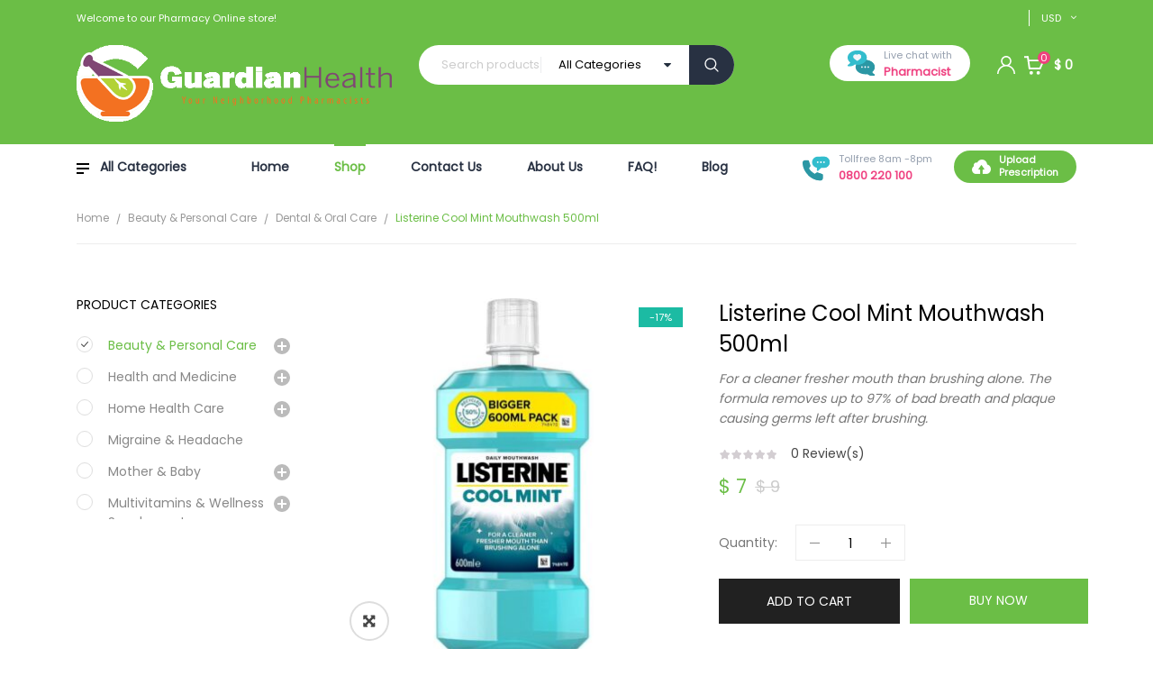

--- FILE ---
content_type: text/html; charset=UTF-8
request_url: https://guardianhealthpharmacy.com/product/listerine-cool-mint-mouthwash-600ml/
body_size: 32928
content:


<!DOCTYPE html>
<html lang="en-US">
<head>
	<meta charset="UTF-8">
	<meta name="viewport" content="width=device-width, initial-scale=1.0, viewport-fit=cover" />						<script>document.documentElement.className = document.documentElement.className + ' yes-js js_active js'</script>
				<title>Listerine Cool Mint Mouthwash 500ml &#8211; Guardian Health Pharmacy</title>
<meta name='robots' content='max-image-preview:large' />
<link rel='dns-prefetch' href='//stats.wp.com' />
<link rel='dns-prefetch' href='//fonts.googleapis.com' />
<link rel="alternate" type="application/rss+xml" title="Guardian Health Pharmacy &raquo; Feed" href="https://guardianhealthpharmacy.com/feed/" />
<link rel="alternate" type="application/rss+xml" title="Guardian Health Pharmacy &raquo; Comments Feed" href="https://guardianhealthpharmacy.com/comments/feed/" />
<link rel="alternate" type="application/rss+xml" title="Guardian Health Pharmacy &raquo; Listerine Cool Mint Mouthwash 500ml Comments Feed" href="https://guardianhealthpharmacy.com/product/listerine-cool-mint-mouthwash-600ml/feed/" />
<link rel="alternate" title="oEmbed (JSON)" type="application/json+oembed" href="https://guardianhealthpharmacy.com/wp-json/oembed/1.0/embed?url=https%3A%2F%2Fguardianhealthpharmacy.com%2Fproduct%2Flisterine-cool-mint-mouthwash-600ml%2F" />
<link rel="alternate" title="oEmbed (XML)" type="text/xml+oembed" href="https://guardianhealthpharmacy.com/wp-json/oembed/1.0/embed?url=https%3A%2F%2Fguardianhealthpharmacy.com%2Fproduct%2Flisterine-cool-mint-mouthwash-600ml%2F&#038;format=xml" />
<style id='wp-img-auto-sizes-contain-inline-css' type='text/css'>
img:is([sizes=auto i],[sizes^="auto," i]){contain-intrinsic-size:3000px 1500px}
/*# sourceURL=wp-img-auto-sizes-contain-inline-css */
</style>
<link rel='stylesheet' id='swpb_slick_slider_css-css' href='https://guardianhealthpharmacy.com/c/wp-content/plugins/sw-product-bundles/assets/css/slider.css?ver=6.9' type='text/css' media='all' />
<link rel='stylesheet' id='swpb-style-css' href='https://guardianhealthpharmacy.com/c/wp-content/plugins/sw-product-bundles/assets/css/swpb-front-end.css?ver=6.9' type='text/css' media='all' />
<style id='wp-emoji-styles-inline-css' type='text/css'>

	img.wp-smiley, img.emoji {
		display: inline !important;
		border: none !important;
		box-shadow: none !important;
		height: 1em !important;
		width: 1em !important;
		margin: 0 0.07em !important;
		vertical-align: -0.1em !important;
		background: none !important;
		padding: 0 !important;
	}
/*# sourceURL=wp-emoji-styles-inline-css */
</style>
<link rel='stylesheet' id='wp-block-library-css' href='https://guardianhealthpharmacy.com/c/wp-includes/css/dist/block-library/style.min.css?ver=6.9' type='text/css' media='all' />

<style id='classic-theme-styles-inline-css' type='text/css'>
/*! This file is auto-generated */
.wp-block-button__link{color:#fff;background-color:#32373c;border-radius:9999px;box-shadow:none;text-decoration:none;padding:calc(.667em + 2px) calc(1.333em + 2px);font-size:1.125em}.wp-block-file__button{background:#32373c;color:#fff;text-decoration:none}
/*# sourceURL=/wp-includes/css/classic-themes.min.css */
</style>
<link rel='stylesheet' id='style_rm_rating-css' href='https://guardianhealthpharmacy.com/c/wp-content/plugins/registrationmagic-premium-v4.6.3.7/public/js/rating3/rateit.css?ver=4.6.3.7' type='text/css' media='all' />
<link rel='stylesheet' id='rm_theme_matchmytheme-css' href='https://guardianhealthpharmacy.com/c/wp-content/plugins/registrationmagic-premium-v4.6.3.7/public/css/theme_rm_matchmytheme.css?ver=4.6.3.7' type='text/css' media='all' />
<link rel='stylesheet' id='RegistrationMagic-css' href='https://guardianhealthpharmacy.com/c/wp-content/plugins/registrationmagic-premium-v4.6.3.7/public/css/style_rm_front_end.css?ver=4.6.3.7' type='text/css' media='all' />
<link rel='stylesheet' id='photoswipe-css' href='https://guardianhealthpharmacy.com/c/wp-content/plugins/woocommerce/assets/css/photoswipe/photoswipe.min.css?ver=8.6.1' type='text/css' media='all' />
<link rel='stylesheet' id='photoswipe-default-skin-css' href='https://guardianhealthpharmacy.com/c/wp-content/plugins/woocommerce/assets/css/photoswipe/default-skin/default-skin.min.css?ver=8.6.1' type='text/css' media='all' />
<link rel='stylesheet' id='woocommerce-layout-css' href='https://guardianhealthpharmacy.com/c/wp-content/plugins/woocommerce/assets/css/woocommerce-layout.css?ver=8.6.1' type='text/css' media='all' />
<link rel='stylesheet' id='woocommerce-smallscreen-css' href='https://guardianhealthpharmacy.com/c/wp-content/plugins/woocommerce/assets/css/woocommerce-smallscreen.css?ver=8.6.1' type='text/css' media='only screen and (max-width: 768px)' />
<link rel='stylesheet' id='woocommerce-general-css' href='https://guardianhealthpharmacy.com/c/wp-content/plugins/woocommerce/assets/css/woocommerce.css?ver=8.6.1' type='text/css' media='all' />
<style id='woocommerce-inline-inline-css' type='text/css'>
.woocommerce form .form-row .required { visibility: visible; }
/*# sourceURL=woocommerce-inline-inline-css */
</style>
<link rel='stylesheet' id='jquery-colorbox-css' href='https://guardianhealthpharmacy.com/c/wp-content/plugins/yith-woocommerce-compare/assets/css/colorbox.css?ver=1.4.21' type='text/css' media='all' />
<link rel='stylesheet' id='jquery-selectBox-css' href='https://guardianhealthpharmacy.com/c/wp-content/plugins/yith-woocommerce-wishlist/assets/css/jquery.selectBox.css?ver=1.2.0' type='text/css' media='all' />
<link rel='stylesheet' id='yith-wcwl-font-awesome-css' href='https://guardianhealthpharmacy.com/c/wp-content/plugins/yith-woocommerce-wishlist/assets/css/font-awesome.css?ver=4.7.0' type='text/css' media='all' />
<link rel='stylesheet' id='woocommerce_prettyPhoto_css-css' href='//guardianhealthpharmacy.com/c/wp-content/plugins/woocommerce/assets/css/prettyPhoto.css?ver=3.1.6' type='text/css' media='all' />
<link rel='stylesheet' id='yith-wcwl-main-css' href='https://guardianhealthpharmacy.com/c/wp-content/plugins/yith-woocommerce-wishlist/assets/css/style.css?ver=3.31.0' type='text/css' media='all' />
<style id='yith-wcwl-main-inline-css' type='text/css'>
.yith-wcwl-share li a{color: #FFFFFF;}.yith-wcwl-share li a:hover{color: #FFFFFF;}.yith-wcwl-share a.facebook{background: #39599E; background-color: #39599E;}.yith-wcwl-share a.facebook:hover{background: #39599E; background-color: #39599E;}.yith-wcwl-share a.twitter{background: #45AFE2; background-color: #45AFE2;}.yith-wcwl-share a.twitter:hover{background: #39599E; background-color: #39599E;}.yith-wcwl-share a.pinterest{background: #AB2E31; background-color: #AB2E31;}.yith-wcwl-share a.pinterest:hover{background: #39599E; background-color: #39599E;}.yith-wcwl-share a.email{background: #FBB102; background-color: #FBB102;}.yith-wcwl-share a.email:hover{background: #39599E; background-color: #39599E;}.yith-wcwl-share a.whatsapp{background: #00A901; background-color: #00A901;}.yith-wcwl-share a.whatsapp:hover{background: #39599E; background-color: #39599E;}
/*# sourceURL=yith-wcwl-main-inline-css */
</style>
<link rel='stylesheet' id='mallongooglefonts-css' href='//fonts.googleapis.com/css?family=Poppins%3A400&#038;ver=1.0.0' type='text/css' media='all' />
<link rel='stylesheet' id='elementor-icons-css' href='https://guardianhealthpharmacy.com/c/wp-content/plugins/elementor/assets/lib/eicons/css/elementor-icons.min.css?ver=5.29.0' type='text/css' media='all' />
<link rel='stylesheet' id='elementor-frontend-css' href='https://guardianhealthpharmacy.com/c/wp-content/plugins/elementor/assets/css/frontend-lite.min.css?ver=3.20.1' type='text/css' media='all' />
<link rel='stylesheet' id='swiper-css' href='https://guardianhealthpharmacy.com/c/wp-content/plugins/elementor/assets/lib/swiper/v8/css/swiper.min.css?ver=8.4.5' type='text/css' media='all' />
<link rel='stylesheet' id='elementor-post-6-css' href='https://guardianhealthpharmacy.com/c/wp-content/uploads/elementor/css/post-6.css?ver=1710667700' type='text/css' media='all' />
<link rel='stylesheet' id='elementor-pro-css' href='https://guardianhealthpharmacy.com/c/wp-content/plugins/elementor-pro/assets/css/frontend-lite.min.css?ver=3.6.4' type='text/css' media='all' />
<link rel='stylesheet' id='elementor-global-css' href='https://guardianhealthpharmacy.com/c/wp-content/uploads/elementor/css/global.css?ver=1710670502' type='text/css' media='all' />
<link rel='stylesheet' id='elementor-post-6708-css' href='https://guardianhealthpharmacy.com/c/wp-content/uploads/elementor/css/post-6708.css?ver=1760441224' type='text/css' media='all' />
<link rel='stylesheet' id='elementor-post-6734-css' href='https://guardianhealthpharmacy.com/c/wp-content/uploads/elementor/css/post-6734.css?ver=1760435143' type='text/css' media='all' />
<link rel='stylesheet' id='heateor_sss_frontend_css-css' href='https://guardianhealthpharmacy.com/c/wp-content/plugins/sassy-social-share/public/css/sassy-social-share-public.css?ver=3.3.60' type='text/css' media='all' />
<style id='heateor_sss_frontend_css-inline-css' type='text/css'>
.heateor_sss_button_instagram span.heateor_sss_svg,a.heateor_sss_instagram span.heateor_sss_svg{background:radial-gradient(circle at 30% 107%,#fdf497 0,#fdf497 5%,#fd5949 45%,#d6249f 60%,#285aeb 90%)}.heateor_sss_horizontal_sharing .heateor_sss_svg,.heateor_sss_standard_follow_icons_container .heateor_sss_svg{color:#fff;border-width:0px;border-style:solid;border-color:transparent}.heateor_sss_horizontal_sharing .heateorSssTCBackground{color:#666}.heateor_sss_horizontal_sharing span.heateor_sss_svg:hover,.heateor_sss_standard_follow_icons_container span.heateor_sss_svg:hover{border-color:transparent;}.heateor_sss_vertical_sharing span.heateor_sss_svg,.heateor_sss_floating_follow_icons_container span.heateor_sss_svg{color:#fff;border-width:0px;border-style:solid;border-color:transparent;}.heateor_sss_vertical_sharing .heateorSssTCBackground{color:#666;}.heateor_sss_vertical_sharing span.heateor_sss_svg:hover,.heateor_sss_floating_follow_icons_container span.heateor_sss_svg:hover{border-color:transparent;}
/*# sourceURL=heateor_sss_frontend_css-inline-css */
</style>
<link rel='stylesheet' id='fancybox_css-css' href='https://guardianhealthpharmacy.com/c/wp-content/plugins/sw_core/css/jquery.fancybox.css' type='text/css' media='all' />
<link rel='stylesheet' id='swquicktools_tools_plugin_css-css' href='https://guardianhealthpharmacy.com/c/wp-content/plugins/sw-tools-plugin/css/style.css?ver=6.9' type='text/css' media='all' />
<link rel='stylesheet' id='swquicktools_font-awesome-css' href='https://guardianhealthpharmacy.com/c/wp-content/plugins/sw-tools-plugin/css/font-awesome/css/font-awesome.min.css?ver=6.9' type='text/css' media='all' />
<link rel='stylesheet' id='bootstrap-css' href='https://guardianhealthpharmacy.com/c/wp-content/themes/mallon/css/bootstrap.min.css' type='text/css' media='all' />
<link rel='stylesheet' id='mallon-app-css' href='https://guardianhealthpharmacy.com/c/wp-content/themes/mallon/css/app-blue.css' type='text/css' media='all' />
<link rel='stylesheet' id='mallon-responsive-css' href='https://guardianhealthpharmacy.com/c/wp-content/themes/mallon/css/app-responsive.css' type='text/css' media='all' />
<link rel='stylesheet' id='sw_css_custom-css' href='https://guardianhealthpharmacy.com/c/wp-content/uploads/sw_theme/css/app-blue.css' type='text/css' media='all' />
<link rel='stylesheet' id='sw-wooswatches-css' href='https://guardianhealthpharmacy.com/c/wp-content/plugins/sw_wooswatches/css/style.css' type='text/css' media='all' />
<link rel='stylesheet' id='google-fonts-1-css' href='https://fonts.googleapis.com/css?family=Roboto%3A100%2C100italic%2C200%2C200italic%2C300%2C300italic%2C400%2C400italic%2C500%2C500italic%2C600%2C600italic%2C700%2C700italic%2C800%2C800italic%2C900%2C900italic%7CRoboto+Slab%3A100%2C100italic%2C200%2C200italic%2C300%2C300italic%2C400%2C400italic%2C500%2C500italic%2C600%2C600italic%2C700%2C700italic%2C800%2C800italic%2C900%2C900italic%7CManrope%3A100%2C100italic%2C200%2C200italic%2C300%2C300italic%2C400%2C400italic%2C500%2C500italic%2C600%2C600italic%2C700%2C700italic%2C800%2C800italic%2C900%2C900italic&#038;display=auto&#038;ver=6.9' type='text/css' media='all' />
<link rel='stylesheet' id='elementor-icons-shared-0-css' href='https://guardianhealthpharmacy.com/c/wp-content/plugins/elementor/assets/lib/font-awesome/css/fontawesome.min.css?ver=5.15.3' type='text/css' media='all' />
<link rel='stylesheet' id='elementor-icons-fa-solid-css' href='https://guardianhealthpharmacy.com/c/wp-content/plugins/elementor/assets/lib/font-awesome/css/solid.min.css?ver=5.15.3' type='text/css' media='all' />
<link rel='stylesheet' id='elementor-icons-fa-brands-css' href='https://guardianhealthpharmacy.com/c/wp-content/plugins/elementor/assets/lib/font-awesome/css/brands.min.css?ver=5.15.3' type='text/css' media='all' />
<link rel="preconnect" href="https://fonts.gstatic.com/" crossorigin><script type="text/template" id="tmpl-variation-template">
	<div class="woocommerce-variation-description">{{{ data.variation.variation_description }}}</div>
	<div class="woocommerce-variation-price">{{{ data.variation.price_html }}}</div>
	<div class="woocommerce-variation-availability">{{{ data.variation.availability_html }}}</div>
</script>
<script type="text/template" id="tmpl-unavailable-variation-template">
	<p>Sorry, this product is unavailable. Please choose a different combination.</p>
</script>
<script type="text/javascript" src="https://guardianhealthpharmacy.com/c/wp-includes/js/dist/hooks.min.js?ver=dd5603f07f9220ed27f1" id="wp-hooks-js"></script>
<script type="text/javascript" src="https://stats.wp.com/w.js?ver=202604" id="woo-tracks-js"></script>
<script type="text/javascript" src="https://guardianhealthpharmacy.com/c/wp-includes/js/jquery/jquery.min.js?ver=3.7.1" id="jquery-core-js"></script>
<script type="text/javascript" src="https://guardianhealthpharmacy.com/c/wp-includes/js/jquery/jquery-migrate.min.js?ver=3.4.1" id="jquery-migrate-js"></script>
<script type="text/javascript" src="https://guardianhealthpharmacy.com/c/wp-includes/js/jquery/ui/core.min.js?ver=1.13.3" id="jquery-ui-core-js"></script>
<script type="text/javascript" src="https://guardianhealthpharmacy.com/c/wp-includes/js/jquery/ui/mouse.min.js?ver=1.13.3" id="jquery-ui-mouse-js"></script>
<script type="text/javascript" src="https://guardianhealthpharmacy.com/c/wp-includes/js/jquery/ui/sortable.min.js?ver=1.13.3" id="jquery-ui-sortable-js"></script>
<script type="text/javascript" src="https://guardianhealthpharmacy.com/c/wp-includes/js/jquery/ui/tabs.min.js?ver=1.13.3" id="jquery-ui-tabs-js"></script>
<script type="text/javascript" src="https://guardianhealthpharmacy.com/c/wp-includes/js/jquery/ui/datepicker.min.js?ver=1.13.3" id="jquery-ui-datepicker-js"></script>
<script type="text/javascript" id="jquery-ui-datepicker-js-after">
/* <![CDATA[ */
jQuery(function(jQuery){jQuery.datepicker.setDefaults({"closeText":"Close","currentText":"Today","monthNames":["January","February","March","April","May","June","July","August","September","October","November","December"],"monthNamesShort":["Jan","Feb","Mar","Apr","May","Jun","Jul","Aug","Sep","Oct","Nov","Dec"],"nextText":"Next","prevText":"Previous","dayNames":["Sunday","Monday","Tuesday","Wednesday","Thursday","Friday","Saturday"],"dayNamesShort":["Sun","Mon","Tue","Wed","Thu","Fri","Sat"],"dayNamesMin":["S","M","T","W","T","F","S"],"dateFormat":"MM d, yy","firstDay":1,"isRTL":false});});
//# sourceURL=jquery-ui-datepicker-js-after
/* ]]> */
</script>
<script type="text/javascript" src="https://guardianhealthpharmacy.com/c/wp-includes/js/jquery/ui/effect.min.js?ver=1.13.3" id="jquery-effects-core-js"></script>
<script type="text/javascript" src="https://guardianhealthpharmacy.com/c/wp-includes/js/jquery/ui/effect-slide.min.js?ver=1.13.3" id="jquery-effects-slide-js"></script>
<script type="text/javascript" id="rm_front-js-extra">
/* <![CDATA[ */
var rm_ajax = {"url":"https://guardianhealthpharmacy.com/c/wp-admin/admin-ajax.php","gmap_api":"","max_otp_attempt":"3","no_results":"No Results Found","invalid_zip":"Invalid Zip Code","request_processing":"Please wait...","hours":"Hours","minutes":"Minutes","seconds":"Seconds","days":"Days","months":"Months","years":"Years"};
//# sourceURL=rm_front-js-extra
/* ]]> */
</script>
<script type="text/javascript" src="https://guardianhealthpharmacy.com/c/wp-content/plugins/registrationmagic-premium-v4.6.3.7/public/js/script_rm_front.js?ver=4.6.3.7" id="rm_front-js"></script>
<script type="text/javascript" src="https://guardianhealthpharmacy.com/c/wp-content/plugins/woocommerce/assets/js/jquery-blockui/jquery.blockUI.min.js?ver=2.7.0-wc.8.6.1" id="jquery-blockui-js" defer="defer" data-wp-strategy="defer"></script>
<script type="text/javascript" id="wc-add-to-cart-js-extra">
/* <![CDATA[ */
var wc_add_to_cart_params = {"ajax_url":"/c/wp-admin/admin-ajax.php","wc_ajax_url":"/?wc-ajax=%%endpoint%%","i18n_view_cart":"View cart","cart_url":"https://guardianhealthpharmacy.com/cart/","is_cart":"","cart_redirect_after_add":"no"};
//# sourceURL=wc-add-to-cart-js-extra
/* ]]> */
</script>
<script type="text/javascript" src="https://guardianhealthpharmacy.com/c/wp-content/plugins/woocommerce/assets/js/frontend/add-to-cart.min.js?ver=8.6.1" id="wc-add-to-cart-js" defer="defer" data-wp-strategy="defer"></script>
<script type="text/javascript" src="https://guardianhealthpharmacy.com/c/wp-content/plugins/woocommerce/assets/js/zoom/jquery.zoom.min.js?ver=1.7.21-wc.8.6.1" id="zoom-js" defer="defer" data-wp-strategy="defer"></script>
<script type="text/javascript" src="https://guardianhealthpharmacy.com/c/wp-content/plugins/woocommerce/assets/js/photoswipe/photoswipe.min.js?ver=4.1.1-wc.8.6.1" id="photoswipe-js" defer="defer" data-wp-strategy="defer"></script>
<script type="text/javascript" src="https://guardianhealthpharmacy.com/c/wp-content/plugins/woocommerce/assets/js/photoswipe/photoswipe-ui-default.min.js?ver=4.1.1-wc.8.6.1" id="photoswipe-ui-default-js" defer="defer" data-wp-strategy="defer"></script>
<script type="text/javascript" src="https://guardianhealthpharmacy.com/c/wp-content/plugins/woocommerce/assets/js/js-cookie/js.cookie.min.js?ver=2.1.4-wc.8.6.1" id="js-cookie-js" defer="defer" data-wp-strategy="defer"></script>
<script type="text/javascript" id="woocommerce-js-extra">
/* <![CDATA[ */
var woocommerce_params = {"ajax_url":"/c/wp-admin/admin-ajax.php","wc_ajax_url":"/?wc-ajax=%%endpoint%%"};
//# sourceURL=woocommerce-js-extra
/* ]]> */
</script>
<script type="text/javascript" src="https://guardianhealthpharmacy.com/c/wp-content/plugins/woocommerce/assets/js/frontend/woocommerce.min.js?ver=8.6.1" id="woocommerce-js" defer="defer" data-wp-strategy="defer"></script>
<script type="text/javascript" src="https://guardianhealthpharmacy.com/c/wp-content/plugins/sw-tools-plugin/js/style.js?ver=6.9" id="swquicktools_tools_plugin_js-js"></script>
<script type="text/javascript" src="https://guardianhealthpharmacy.com/c/wp-content/themes/mallon/js/modernizr-2.6.2.min.js" id="modernizr-js"></script>
<link rel="https://api.w.org/" href="https://guardianhealthpharmacy.com/wp-json/" /><link rel="alternate" title="JSON" type="application/json" href="https://guardianhealthpharmacy.com/wp-json/wp/v2/product/10821" /><link rel="EditURI" type="application/rsd+xml" title="RSD" href="https://guardianhealthpharmacy.com/c/xmlrpc.php?rsd" />
<meta name="generator" content="WordPress 6.9" />
<meta name="generator" content="WooCommerce 8.6.1" />
<link rel="canonical" href="https://guardianhealthpharmacy.com/product/listerine-cool-mint-mouthwash-600ml/" />
<link rel='shortlink' href='https://guardianhealthpharmacy.com/?p=10821' />
	<noscript><style>.woocommerce-product-gallery{ opacity: 1 !important; }</style></noscript>
	<meta name="generator" content="Elementor 3.20.1; features: e_optimized_assets_loading, e_optimized_css_loading, additional_custom_breakpoints, block_editor_assets_optimize, e_image_loading_optimization; settings: css_print_method-external, google_font-enabled, font_display-auto">
<meta name="generator" content="Powered by Slider Revolution 6.5.19 - responsive, Mobile-Friendly Slider Plugin for WordPress with comfortable drag and drop interface." />
<style>body, input, button, select, textarea, .search-query {font-family: Poppins !important;}.custom-font {font-family: Barlow !important;}</style><link rel="icon" href="https://guardianhealthpharmacy.com/c/wp-content/uploads/2022/03/cropped-guardian-health-main-logo-32x32.png" sizes="32x32" />
<link rel="icon" href="https://guardianhealthpharmacy.com/c/wp-content/uploads/2022/03/cropped-guardian-health-main-logo-192x192.png" sizes="192x192" />
<link rel="apple-touch-icon" href="https://guardianhealthpharmacy.com/c/wp-content/uploads/2022/03/cropped-guardian-health-main-logo-180x180.png" />
<meta name="msapplication-TileImage" content="https://guardianhealthpharmacy.com/c/wp-content/uploads/2022/03/cropped-guardian-health-main-logo-270x270.png" />
<script>function setREVStartSize(e){
			//window.requestAnimationFrame(function() {
				window.RSIW = window.RSIW===undefined ? window.innerWidth : window.RSIW;
				window.RSIH = window.RSIH===undefined ? window.innerHeight : window.RSIH;
				try {
					var pw = document.getElementById(e.c).parentNode.offsetWidth,
						newh;
					pw = pw===0 || isNaN(pw) ? window.RSIW : pw;
					e.tabw = e.tabw===undefined ? 0 : parseInt(e.tabw);
					e.thumbw = e.thumbw===undefined ? 0 : parseInt(e.thumbw);
					e.tabh = e.tabh===undefined ? 0 : parseInt(e.tabh);
					e.thumbh = e.thumbh===undefined ? 0 : parseInt(e.thumbh);
					e.tabhide = e.tabhide===undefined ? 0 : parseInt(e.tabhide);
					e.thumbhide = e.thumbhide===undefined ? 0 : parseInt(e.thumbhide);
					e.mh = e.mh===undefined || e.mh=="" || e.mh==="auto" ? 0 : parseInt(e.mh,0);
					if(e.layout==="fullscreen" || e.l==="fullscreen")
						newh = Math.max(e.mh,window.RSIH);
					else{
						e.gw = Array.isArray(e.gw) ? e.gw : [e.gw];
						for (var i in e.rl) if (e.gw[i]===undefined || e.gw[i]===0) e.gw[i] = e.gw[i-1];
						e.gh = e.el===undefined || e.el==="" || (Array.isArray(e.el) && e.el.length==0)? e.gh : e.el;
						e.gh = Array.isArray(e.gh) ? e.gh : [e.gh];
						for (var i in e.rl) if (e.gh[i]===undefined || e.gh[i]===0) e.gh[i] = e.gh[i-1];
											
						var nl = new Array(e.rl.length),
							ix = 0,
							sl;
						e.tabw = e.tabhide>=pw ? 0 : e.tabw;
						e.thumbw = e.thumbhide>=pw ? 0 : e.thumbw;
						e.tabh = e.tabhide>=pw ? 0 : e.tabh;
						e.thumbh = e.thumbhide>=pw ? 0 : e.thumbh;
						for (var i in e.rl) nl[i] = e.rl[i]<window.RSIW ? 0 : e.rl[i];
						sl = nl[0];
						for (var i in nl) if (sl>nl[i] && nl[i]>0) { sl = nl[i]; ix=i;}
						var m = pw>(e.gw[ix]+e.tabw+e.thumbw) ? 1 : (pw-(e.tabw+e.thumbw)) / (e.gw[ix]);
						newh =  (e.gh[ix] * m) + (e.tabh + e.thumbh);
					}
					var el = document.getElementById(e.c);
					if (el!==null && el) el.style.height = newh+"px";
					el = document.getElementById(e.c+"_wrapper");
					if (el!==null && el) {
						el.style.height = newh+"px";
						el.style.display = "block";
					}
				} catch(e){
					console.log("Failure at Presize of Slider:" + e)
				}
			//});
		  };</script>
		<style type="text/css" id="wp-custom-css">
			.product_detail .content_product_detail .button-buynow {
    margin-left: 212px;
}

.woocommerce-account #contents .entry-content nav.woocommerce-MyAccount-navigation {
    width: 100%;
    padding-right: 30px;
    margin-bottom: 10px;
}

h4 {
    display: -webkit-box;
    -webkit-box-orient: vertical;
    -webkit-line-clamp: 2;
    overflow: hidden;
    /* border: 1px solid; */
    height: 60px;
}

.widget_sp_image{
	display:none;
}		</style>
		</head>
<body class="wp-singular product-template-default single single-product postid-10821 wp-theme-mallon theme-mallon woocommerce woocommerce-page woocommerce-no-js listerine-cool-mint-mouthwash-600ml single-product-default product-thumbnail-bottom elementor-default elementor-kit-6">

		<div data-elementor-type="header" data-elementor-id="6708" class="elementor elementor-6708 elementor-location-header">
					<div class="elementor-section-wrap">
								<section class="elementor-section elementor-top-section elementor-element elementor-element-240b4bc header-elementor-style2 elementor-section-boxed elementor-section-height-default elementor-section-height-default" data-id="240b4bc" data-element_type="section" data-settings="{&quot;background_background&quot;:&quot;classic&quot;}">
						<div class="elementor-container elementor-column-gap-default">
					<div class="elementor-column elementor-col-100 elementor-top-column elementor-element elementor-element-a8adf13" data-id="a8adf13" data-element_type="column">
			<div class="elementor-widget-wrap elementor-element-populated">
						<section class="elementor-section elementor-inner-section elementor-element elementor-element-cdf9d5c header-top-elementor2 elementor-hidden-tablet elementor-hidden-mobile elementor-section-boxed elementor-section-height-default elementor-section-height-default" data-id="cdf9d5c" data-element_type="section">
						<div class="elementor-container elementor-column-gap-default">
					<div class="elementor-column elementor-col-50 elementor-inner-column elementor-element elementor-element-f9af7be elementor-hidden-mobile" data-id="f9af7be" data-element_type="column">
			<div class="elementor-widget-wrap elementor-element-populated">
						<div class="elementor-element elementor-element-e2a2926 elementor-widget elementor-widget-html" data-id="e2a2926" data-element_type="widget" data-widget_type="html.default">
				<div class="elementor-widget-container">
			<div class="header-message pull-left">
Welcome to our Pharmacy Online store!
</div>		</div>
				</div>
					</div>
		</div>
				<div class="elementor-column elementor-col-50 elementor-inner-column elementor-element elementor-element-c7d645e fix-width-auto" data-id="c7d645e" data-element_type="column">
			<div class="elementor-widget-wrap elementor-element-populated">
						<div class="elementor-element elementor-element-16e7e8a elementor-widget elementor-widget-html" data-id="16e7e8a" data-element_type="widget" data-widget_type="html.default">
				<div class="elementor-widget-container">
			<!--<div id="lang_sel">-->
<!--<ul class="nav">-->
<!--<li>-->
<!--<a class="lang_sel_sel icl-en" href="#">-->
<!--<img class="iclflag" title="English" alt="en" src="https://guardianhealthpharmacy.com/ghp/wp-content/themes/mallon/assets/img/en.png" width="18" height="12"/>-->
<!--English-->
<!--</a>-->
<!--<ul>-->
<!--<li class="icl-en">-->
<!--<a href="#">-->
<!--<img class="iclflag" title="English" alt="en" src="https://guardianhealthpharmacy.com/ghp/wp-content/themes/mallon/assets/img/en.png" width="18" height="12"/>-->
<!--English-->
<!--</a>-->
<!--</li>-->
<!--<li class="icl-ar">-->
<!--<a href="#">-->
<!--<img class="iclflag" title="Arabic" alt="ar" src="https://guardianhealthpharmacy.com/ghp/wp-content/themes/mallon/assets/img/ar.png" width="18" height="12"/>-->
<!--Arabic-->
<!--</a>-->
<!--</li>-->
<!--</ul>-->
<!--</li>-->
<!--</ul>-->
<!--</div>-->		</div>
				</div>
				<div class="elementor-element elementor-element-d034d62 elementor-widget elementor-widget-wp-widget-woocommerce_currency_converter" data-id="d034d62" data-element_type="widget" data-widget_type="wp-widget-woocommerce_currency_converter.default">
				<div class="elementor-widget-container">
			<form method="post" class="currency_converter" action="https://guardianhealthpharmacy.com/">
<ul class="currency_w"><li><a href="#" class="" >UGX</a><ul class="currency_switcher"><li><a href="#" class="default currency-UGX" data-currencycode="UGX">UGX</a></li><li><a href="#" class="currency-USD" data-currencycode="USD">USD</a></li><li><a href="#" class="currency-EUR" data-currencycode="EUR">EUR</a></li></ul></ul></form>
<script>jQuery(document).ready(function($) { wc_currency_converter_params.current_currency = 'USD'; });</script><script>jQuery(document).ready(function($) { wc_currency_converter_params.symbol_positions = {"USD":"left_space","EUR":"left_space"}; });</script>		</div>
				</div>
					</div>
		</div>
					</div>
		</section>
				<section class="elementor-section elementor-inner-section elementor-element elementor-element-4f3122a header-mid-elementor2 elementor-section-boxed elementor-section-height-default elementor-section-height-default" data-id="4f3122a" data-element_type="section">
						<div class="elementor-container elementor-column-gap-default">
					<div class="elementor-column elementor-col-33 elementor-inner-column elementor-element elementor-element-50d9f4e" data-id="50d9f4e" data-element_type="column">
			<div class="elementor-widget-wrap elementor-element-populated">
						<div class="elementor-element elementor-element-1121d68 elementor-widget elementor-widget-image" data-id="1121d68" data-element_type="widget" data-widget_type="image.default">
				<div class="elementor-widget-container">
			<style>/*! elementor - v3.20.0 - 13-03-2024 */
.elementor-widget-image{text-align:center}.elementor-widget-image a{display:inline-block}.elementor-widget-image a img[src$=".svg"]{width:48px}.elementor-widget-image img{vertical-align:middle;display:inline-block}</style>											<a href="https://guardianhealthpharmacy.com/">
							<img fetchpriority="high" width="565" height="138" src="https://guardianhealthpharmacy.com/c/wp-content/uploads/2021/06/guardian-health.png" class="attachment-full size-full wp-image-8481" alt="guardian-health" srcset="https://guardianhealthpharmacy.com/c/wp-content/uploads/2021/06/guardian-health.png 565w, https://guardianhealthpharmacy.com/c/wp-content/uploads/2021/06/guardian-health-400x98.png 400w, https://guardianhealthpharmacy.com/c/wp-content/uploads/2021/06/guardian-health-300x73.png 300w" sizes="(max-width: 565px) 100vw, 565px" title="guardian-health" />								</a>
													</div>
				</div>
					</div>
		</div>
				<div class="elementor-column elementor-col-33 elementor-inner-column elementor-element elementor-element-ea2883e" data-id="ea2883e" data-element_type="column">
			<div class="elementor-widget-wrap elementor-element-populated">
						<div class="elementor-element elementor-element-4e9f0fe elementor-widget elementor-widget-wp-widget-sw_ajax_woocommerce_search" data-id="4e9f0fe" data-element_type="widget" data-widget_type="wp-widget-sw_ajax_woocommerce_search.default">
				<div class="elementor-widget-container">
			<div class="mallon_top swsearch-wrapper mallon_search_default clearfix">
<div class="top-form top-search ">
	<div class="topsearch-entry">
									
		<form method="GET" action="https://guardianhealthpharmacy.com/">
		<div id="sw_woo_search_1" class="search input-group" 
			data-height_image="50" 
			data-width_image="50" 
			data-show_image="1" 
			data-show_price="1" 
			data-character="3" 
			data-limit="5"
			data-search_type="0"
			>
						<div class="cat-wrapper">
				<label class="label-search">
					<select name="category_product" class="s1_option category-selection">
						<option value="">All Categories</option>
																				<option value="uncategorized">Uncategorized</option>
															
							
												
																				<option value="personal-care">Beauty &amp; Personal Care</option>
															
							
																							<option value="body-skin-care-products">&nbsp;&nbsp;&nbsp;&nbsp;&nbsp;&nbsp;Body Skin Care Products</option>
																						
																																<option value="dental-oral-care">&nbsp;&nbsp;&nbsp;&nbsp;&nbsp;&nbsp;Dental &amp; Oral Care</option>
																						
																																<option value="facial-skin-care-products">&nbsp;&nbsp;&nbsp;&nbsp;&nbsp;&nbsp;Facial Skin Care Products</option>
																						
																																<option value="feminine-hygiene-personal-care">&nbsp;&nbsp;&nbsp;&nbsp;&nbsp;&nbsp;Feminine Hygiene</option>
																						
																																<option value="fragrances">&nbsp;&nbsp;&nbsp;&nbsp;&nbsp;&nbsp;Fragrances</option>
																						
																																<option value="hair-products">&nbsp;&nbsp;&nbsp;&nbsp;&nbsp;&nbsp;Hair Care Products</option>
																						
																																<option value="hands-nails-and-lipcare-products">&nbsp;&nbsp;&nbsp;&nbsp;&nbsp;&nbsp;Hands, Nails And Lipcare Products</option>
																						
																																<option value="male-grooming-products">&nbsp;&nbsp;&nbsp;&nbsp;&nbsp;&nbsp;Male Grooming products</option>
																						
																																<option value="shower-essentials">&nbsp;&nbsp;&nbsp;&nbsp;&nbsp;&nbsp;Shower Essentials</option>
																						
																					
																				<option value="health-and-medicine">Health and Medicine</option>
															
							
																							<option value="cold-flu">&nbsp;&nbsp;&nbsp;&nbsp;&nbsp;&nbsp;Colds, Flu &amp; Allergies</option>
																						
																																<option value="ear-nose-throat">&nbsp;&nbsp;&nbsp;&nbsp;&nbsp;&nbsp;Ear, Nose &amp; Throat</option>
																						
																																<option value="eye-care">&nbsp;&nbsp;&nbsp;&nbsp;&nbsp;&nbsp;Eye Care</option>
																						
																																<option value="gut-health">&nbsp;&nbsp;&nbsp;&nbsp;&nbsp;&nbsp;Gut Health</option>
																						
																																<option value="pain-inflammation">&nbsp;&nbsp;&nbsp;&nbsp;&nbsp;&nbsp;Pain &amp; Inflammation</option>
																						
																																<option value="prescription-medication">&nbsp;&nbsp;&nbsp;&nbsp;&nbsp;&nbsp;Prescription Medication</option>
																						
																																<option value="topical-applications">&nbsp;&nbsp;&nbsp;&nbsp;&nbsp;&nbsp;Topical Applications</option>
																						
																					
																				<option value="home-health-care">Home Health Care</option>
															
							
																							<option value="blood-pressure-machines">&nbsp;&nbsp;&nbsp;&nbsp;&nbsp;&nbsp;Blood Pressure Machines</option>
																						
																																<option value="first-aid">&nbsp;&nbsp;&nbsp;&nbsp;&nbsp;&nbsp;First Aid &amp; Sanitization</option>
																						
																																<option value="glucometers-strips">&nbsp;&nbsp;&nbsp;&nbsp;&nbsp;&nbsp;Glucometers &amp; Strips</option>
																						
																																<option value="orthopedic-products">&nbsp;&nbsp;&nbsp;&nbsp;&nbsp;&nbsp;Orthopedic Products</option>
																						
																																<option value="other-medical-devices">&nbsp;&nbsp;&nbsp;&nbsp;&nbsp;&nbsp;Other Medical Devices</option>
																						
																																<option value="sanitation">&nbsp;&nbsp;&nbsp;&nbsp;&nbsp;&nbsp;Sanitation</option>
																						
																																<option value="test-kits">&nbsp;&nbsp;&nbsp;&nbsp;&nbsp;&nbsp;Test Kits</option>
																						
																					
																				<option value="migraine-headache">Migraine &amp; Headache</option>
															
							
												
																				<option value="mother-baby">Mother &amp; Baby</option>
															
							
																							<option value="baby-care-products">&nbsp;&nbsp;&nbsp;&nbsp;&nbsp;&nbsp;Baby care products</option>
																						
																																<option value="baby-cold-flu-allergies-fever">&nbsp;&nbsp;&nbsp;&nbsp;&nbsp;&nbsp;Baby Cold, Flu, Allergies &amp; Fever</option>
																						
																																<option value="baby-vitamins">&nbsp;&nbsp;&nbsp;&nbsp;&nbsp;&nbsp;Baby Multivitamins &amp; Supplements</option>
																						
																																<option value="infant-formula-anti-colics">&nbsp;&nbsp;&nbsp;&nbsp;&nbsp;&nbsp;Infant formula &amp; Anti-Colics</option>
																						
																																<option value="mom-essentials">&nbsp;&nbsp;&nbsp;&nbsp;&nbsp;&nbsp;Mom essentials</option>
																						
																					
																				<option value="multivitamins-and-wellness-supplements">Multivitamins &amp; Wellness Supplements</option>
															
							
																							<option value="general-wellbeing">&nbsp;&nbsp;&nbsp;&nbsp;&nbsp;&nbsp;General Wellbeing</option>
																						
																																<option value="immunity-support">&nbsp;&nbsp;&nbsp;&nbsp;&nbsp;&nbsp;Immunity Support</option>
																						
																																<option value="joint-and-bone-supplements">&nbsp;&nbsp;&nbsp;&nbsp;&nbsp;&nbsp;Joint and Bone Supplements</option>
																						
																																<option value="kids-supplements">&nbsp;&nbsp;&nbsp;&nbsp;&nbsp;&nbsp;Kids Supplements</option>
																						
																																<option value="omega-supplements">&nbsp;&nbsp;&nbsp;&nbsp;&nbsp;&nbsp;Omega Supplements</option>
																						
																																<option value="prenatal-post-natal-vitamins">&nbsp;&nbsp;&nbsp;&nbsp;&nbsp;&nbsp;Prenatal &amp; Post-Natal Vitamins</option>
																						
																					
																				<option value="essential-oils">Pure Oils</option>
															
							
												
																				<option value="sexual-reproduction-health">Sexual &amp; Reproductive Health</option>
															
							
																							<option value="condoms">&nbsp;&nbsp;&nbsp;&nbsp;&nbsp;&nbsp;Condoms, Lubricants &amp; Emergency Contraception</option>
																						
																																<option value="male-sexual-health">&nbsp;&nbsp;&nbsp;&nbsp;&nbsp;&nbsp;Male Sexual Health</option>
																						
																																<option value="test-kits-sexual-reproduction-health">&nbsp;&nbsp;&nbsp;&nbsp;&nbsp;&nbsp;Test Kits</option>
																						
																					
																				<option value="sports-nutrition">Sports &amp; Nutrition</option>
															
							
																							<option value="protein-powder">&nbsp;&nbsp;&nbsp;&nbsp;&nbsp;&nbsp;Protein Powder</option>
																						
																																<option value="weight-control-detox">&nbsp;&nbsp;&nbsp;&nbsp;&nbsp;&nbsp;Weight Control &amp; Detox</option>
																						
																					
											</select>
				</label>
			</div>
						<div class="content-search">
				<input class="autosearch-input" type="text" value="" size="50" autocomplete="off" placeholder="Search products" name="s">	
				<div class="search-append"></div>
			</div>
				<span class="input-group-btn">
				<button type="submit" class="fa fa-search button-search-pro form-button">Search</button>
			</span>
			<input name="search_posttype" value="product" type="hidden">
					</div>
		</form>
	</div>
</div>
</div>		</div>
				</div>
				<div class="elementor-element elementor-element-7ead061 elementor-position-left elementor-hidden-desktop elementor-view-default elementor-mobile-position-top elementor-vertical-align-top elementor-widget elementor-widget-icon-box" data-id="7ead061" data-element_type="widget" data-widget_type="icon-box.default">
				<div class="elementor-widget-container">
			<link rel="stylesheet" href="https://guardianhealthpharmacy.com/c/wp-content/plugins/elementor/assets/css/widget-icon-box.min.css">		<div class="elementor-icon-box-wrapper">
						<div class="elementor-icon-box-icon">
				<span  class="elementor-icon elementor-animation-">
				<i aria-hidden="true" class="fas fa-phone-volume"></i>				</span>
			</div>
						<div class="elementor-icon-box-content">
				<h3 class="elementor-icon-box-title">
					<span  >
						0800 220 100					</span>
				</h3>
									<p class="elementor-icon-box-description">
						Tollfree 8am -8pm					</p>
							</div>
		</div>
				</div>
				</div>
					</div>
		</div>
				<div class="elementor-column elementor-col-33 elementor-inner-column elementor-element elementor-element-e90d56a fix-width-auto" data-id="e90d56a" data-element_type="column">
			<div class="elementor-widget-wrap elementor-element-populated">
						<div class="elementor-element elementor-element-7d8bd2e elementor-widget elementor-widget-html" data-id="7d8bd2e" data-element_type="widget" data-widget_type="html.default">
				<div class="elementor-widget-container">
			<a class="live-chat" href="javascript:void(Tawk_API.toggle())">
	<span>Live chat with</span>
	<span class="flag">Pharmacist</span>
</a>		</div>
				</div>
				<div class="elementor-element elementor-element-e669d93 elementor-widget elementor-widget-shortcode" data-id="e669d93" data-element_type="widget" data-widget_type="shortcode.default">
				<div class="elementor-widget-container">
					<div class="elementor-shortcode"></div>
				</div>
				</div>
				<div class="elementor-element elementor-element-5f5555a elementor-widget elementor-widget-wp-widget-sw_top" data-id="5f5555a" data-element_type="widget" data-widget_type="wp-widget-sw_top.default">
				<div class="elementor-widget-container">
			
<div class="top-login">
			<ul>
			<li>
			 <a href="javascript:void(0);" title="Login"class="login" data-toggle="modal" data-target="#login_form"><span>Login</span></a> 				
			</li>
		</ul>
	</div>
		</div>
				</div>
				<div class="elementor-element elementor-element-104d3d1 elementor-widget elementor-widget-wp-widget-sw_woocommerce_minicart_ajax" data-id="104d3d1" data-element_type="widget" data-widget_type="wp-widget-sw_woocommerce_minicart_ajax.default">
				<div class="elementor-widget-container">
			<div class="top-form top-form-minicart mallonminicart3 pull-right">
	<div class="top-minicart-icon pull-right">
		<div class="title-cart">
			<a class="cart-contents" href="https://guardianhealthpharmacy.com/cart/" title="View your shopping cart"><span class="minicart-numbers">0</span><span class="woocommerce-Price-amount amount"><bdi><span class="woocommerce-Price-currencySymbol">UGX</span>&nbsp;0</bdi></span></a>
		</div>
	</div>
	<div class="wrapp-minicart">
		<div class="minicart-padding">
			<div class="number-item">There are <span class="item">0 item(s)</span> in your cart</div>
			<ul class="minicart-content">
							</ul>
			<div class="cart-checkout">
			    <div class="price-total">
				   <span class="label-price-total">Subtotal:</span>
				   <span class="price-total-w"><span class="price"><span class="woocommerce-Price-amount amount"><bdi><span class="woocommerce-Price-currencySymbol">UGX</span>&nbsp;0</bdi></span></span></span>			
				</div>
				<div class="cart-links clearfix">
					<div class="cart-link"><a href="https://guardianhealthpharmacy.com/cart/" title="Cart">View Cart</a></div>
					<div class="checkout-link"><a href="https://guardianhealthpharmacy.com/checkout/" title="Check Out">Check Out</a></div>
				</div>
			</div>
		</div>
	</div>
</div>		</div>
				</div>
					</div>
		</div>
					</div>
		</section>
					</div>
		</div>
					</div>
		</section>
				<section class="elementor-section elementor-top-section elementor-element elementor-element-058df2a header-menu header-bottom-elementor2 elementor-section-boxed elementor-section-height-default elementor-section-height-default" data-id="058df2a" data-element_type="section">
						<div class="elementor-container elementor-column-gap-default">
					<div class="elementor-column elementor-col-25 elementor-top-column elementor-element elementor-element-c2bbbb7" data-id="c2bbbb7" data-element_type="column">
			<div class="elementor-widget-wrap elementor-element-populated">
						<div class="elementor-element elementor-element-1f485db elementor-widget elementor-widget-wp-widget-sw_vertical_menu" data-id="1f485db" data-element_type="widget" data-widget_type="wp-widget-sw_vertical_menu.default">
				<div class="elementor-widget-container">
			
		<div class="vertical_megamenu-header pull-left">
			<div class="mega-left-title">
				<span>All Categories</span>
			</div>
			<div class="vc_wp_custommenu wpb_content_element">
				<div class="wrapper_vertical_menu vertical_megamenu" data-number="5" data-moretext="More Less" data-lesstext="See Less">
							<div class="resmenu-container"><button class="navbar-toggle bt_menusb" type="button" data-target="#ResMenuSB">
				<span class="menu-label">Menu</span>
				<span class="icon-bar"></span>
				<span class="icon-bar"></span>
				<span class="icon-bar"></span>
			</button></div><ul id="menu-verticalmenu2-1" class="nav vertical-megamenu mallonmega mallonmenures"><li  class="dropdown menu-sexual-reproductive-health mallonmenu-custom level1"><a href="https://guardianhealthpharmacy.com/product-category/sexual-reproduction-health/" class="item-link dropdown-toggle" data-toogle="dropdown"><span class="have-title"><span class="menu-title">Sexual &amp; Reproductive Health</span></span></a><ul class="dropdown-menu"><li  class="column-1 menu-male-sexual-health"><a href="https://guardianhealthpharmacy.com/product-category/sexual-reproduction-health/male-sexual-health/"><span class="have-title"><span class="menu-title">Male Sexual Health</span></span></a></li></ul></li><li  class="current-product-ancestor dropdown menu-beauty-personal-care mallonmenu-custom level1"><a href="https://guardianhealthpharmacy.com/product-category/personal-care/" class="item-link dropdown-toggle" data-toogle="dropdown"><span class="have-title"><span class="menu-title">Beauty &amp; Personal Care</span></span></a><ul class="dropdown-menu"><li  class="column-1 menu-feminine-hygiene"><a href="https://guardianhealthpharmacy.com/product-category/personal-care/feminine-hygiene-personal-care/"><span class="have-title"><span class="menu-title">Feminine Hygiene</span></span></a></li></ul></li><li  class="dropdown menu-multivitamins-wellness-supplements mallonmenu-custom level1"><a href="https://guardianhealthpharmacy.com/product-category/multivitamins-and-wellness-supplements/" class="item-link dropdown-toggle" data-toogle="dropdown"><span class="have-title"><span class="menu-title">Multivitamins &amp; Wellness Supplements</span></span></a><ul class="dropdown-menu"><li  class="column-1 menu-immunity-support"><a href="https://guardianhealthpharmacy.com/product-category/multivitamins-and-wellness-supplements/immunity-support/"><span class="have-title"><span class="menu-title">Immunity Support</span></span></a></li><li  class="column-1 menu-joint-and-bone-supplements"><a href="https://guardianhealthpharmacy.com/product-category/multivitamins-and-wellness-supplements/joint-and-bone-supplements/"><span class="have-title"><span class="menu-title">Joint and Bone Supplements</span></span></a></li><li  class="column-1 menu-kids-supplements"><a href="https://guardianhealthpharmacy.com/product-category/multivitamins-and-wellness-supplements/kids-supplements/"><span class="have-title"><span class="menu-title">Kids Supplements</span></span></a></li><li  class="column-1 menu-omega-supplements"><a href="https://guardianhealthpharmacy.com/product-category/multivitamins-and-wellness-supplements/omega-supplements/"><span class="have-title"><span class="menu-title">Omega Supplements</span></span></a></li><li  class="column-1 menu-prenatal-post-natal-vitamins"><a href="https://guardianhealthpharmacy.com/product-category/multivitamins-and-wellness-supplements/prenatal-post-natal-vitamins/"><span class="have-title"><span class="menu-title">Prenatal &amp; Post-Natal Vitamins</span></span></a></li></ul></li><li  class="dropdown menu-home-health-care mallonmenu-custom level1"><a href="https://guardianhealthpharmacy.com/product-category/home-health-care/" class="item-link dropdown-toggle" data-toogle="dropdown"><span class="have-title"><span class="menu-title">Home Health Care</span></span></a><ul class="dropdown-menu"><li  class="menu-test-kits"><a href="https://guardianhealthpharmacy.com/product-category/home-health-care/test-kits/"><span class="have-title"><span class="menu-title">Test Kits</span></span></a></li><li  class="menu-first-aid-sanitization"><a href="https://guardianhealthpharmacy.com/product-category/home-health-care/first-aid/"><span class="have-title"><span class="menu-title">First Aid &amp; Sanitization</span></span></a></li></ul></li><li  class="dropdown menu-health-and-medicine mallonmega-menu level1"><a href="https://guardianhealthpharmacy.com/product-category/health-and-medicine/" class="item-link dropdown-toggle" data-toogle="dropdown"><span class="have-title"><span class="menu-title">Health and Medicine</span></span></a><ul class="dropdown-menu nav-level1 column-1"><li  class="column-1 menu-gut-health"><a href="https://guardianhealthpharmacy.com/product-category/health-and-medicine/gut-health/"><span class="have-title"><span class="menu-title">Gut Health</span></span></a></li></ul></li></ul>				</div>
			</div>
		</div>
			</div>
				</div>
					</div>
		</div>
				<div class="elementor-column elementor-col-25 elementor-top-column elementor-element elementor-element-f3cbc66" data-id="f3cbc66" data-element_type="column">
			<div class="elementor-widget-wrap elementor-element-populated">
						<div class="elementor-element elementor-element-f28acbf elementor-widget elementor-widget-wp-widget-sw_primary_menu" data-id="f28acbf" data-element_type="widget" data-widget_type="wp-widget-sw_primary_menu.default">
				<div class="elementor-widget-container">
							<div id="main-menu" class="main-menu pull-left clearfix">
			<nav id="primary-menu" class="primary-menu abcdf">
				<div class="mid-header clearfix">
					<div class="navbar-inner navbar-inverse">
												<div class="resmenu-container"><button class="navbar-toggle bt_menusb" type="button" data-target="#ResMenuSB">
				<span class="menu-label">Menu</span>
				<span class="icon-bar"></span>
				<span class="icon-bar"></span>
				<span class="icon-bar"></span>
			</button></div><ul id="menu-main-1" class="nav nav-pills nav-mega mallonmega mallonmenures"><li  class="menu-home mallonmenu-custom level1"><a href="https://guardianhealthpharmacy.com/" class="item-link" ><span class="have-title"><span class="menu-title">Home</span></span></a></li><li  class="active menu-shop mallonmenu-custom level1"><a href="https://guardianhealthpharmacy.com/shop/" class="item-link" ><span class="have-title"><span class="menu-title">Shop</span></span></a></li><li  class="menu-contact-us mallonmenu-custom level1"><a href="https://guardianhealthpharmacy.com/contact-us/" class="item-link" ><span class="have-title"><span class="menu-title">Contact us</span></span></a></li><li  class="menu-about-us mallonmenu-custom level1"><a href="https://guardianhealthpharmacy.com/about-us/" class="item-link" ><span class="have-title"><span class="menu-title">About Us</span></span></a></li><li  class="menu-faq mallonmenu-custom level1"><a href="https://guardianhealthpharmacy.com/faq-need-help/" class="item-link" ><span class="have-title"><span class="menu-title">FAQ!</span></span></a></li><li  class="menu-blog mallonmenu-custom level1"><a href="https://guardianhealthpharmacy.com/blog/" class="item-link" ><span class="have-title"><span class="menu-title">Blog</span></span></a></li></ul>					</div>
				</div>
			</nav>
		</div>
			</div>
				</div>
					</div>
		</div>
				<div class="elementor-column elementor-col-25 elementor-top-column elementor-element elementor-element-7de4fe9 fix-width-auto elementor-hidden-tablet elementor-hidden-mobile" data-id="7de4fe9" data-element_type="column">
			<div class="elementor-widget-wrap elementor-element-populated">
						<div class="elementor-element elementor-element-bd904ca elementor-widget elementor-widget-html" data-id="bd904ca" data-element_type="widget" data-widget_type="html.default">
				<div class="elementor-widget-container">
			<a href="tel:0800200100" class="phone-us-home2">
	<span>Tollfree 8am -8pm</span>
	<span class="tel">0800 220 100</span>
</a>		</div>
				</div>
					</div>
		</div>
				<div class="elementor-column elementor-col-25 elementor-top-column elementor-element elementor-element-d5dd291 fix-width-auto elementor-hidden-tablet elementor-hidden-mobile" data-id="d5dd291" data-element_type="column">
			<div class="elementor-widget-wrap elementor-element-populated">
						<div class="elementor-element elementor-element-0ab53a8 elementor-hidden-mobile elementor-widget elementor-widget-html" data-id="0ab53a8" data-element_type="widget" data-widget_type="html.default">
				<div class="elementor-widget-container">
			<a class="upload-prescription" href="https://guardianhealthpharmacy.com/ghp/upload-prescription/">
	<span>Upload<br>Prescription</span>
</a>		</div>
				</div>
					</div>
		</div>
					</div>
		</section>
							</div>
				</div>
		
	<div class="mallon_breadcrumbs">
		<div class="container">
			<div class="listing-title">			
				<h1><span>Dental &amp; Oral Care</span></h1>				
			</div>
			<div class="breadcrumbs theme-clearfix"><ul class="breadcrumb" ><li><a href="https://guardianhealthpharmacy.com" >Home</a><span class="go-page"></span></li><li><a href="https://guardianhealthpharmacy.com/product-category/personal-care/" >Beauty &amp; Personal Care</a><span class="go-page"></span></li><li><a href="https://guardianhealthpharmacy.com/product-category/personal-care/dental-oral-care/" >Dental &amp; Oral Care</a><span class="go-page"></span></li><li class="active" ><span>Listerine Cool Mint Mouthwash 500ml</span></li></ul></div>		</div>
	</div>

<div class="container">
	<div class="row sidebar-row">
		
		<!-- Left Sidebar -->
				<aside id="left" class="sidebar col-lg-3 col-md-3 col-sm-4">
			<div id="woocommerce_product_categories-4" class="widget-1 widget-first widget woocommerce_product_categories-4 woocommerce widget_product_categories"><div class="widget-inner"><div class="block-title-widget"><h3><span>Product categories</span></h3></div><ul class="product-categories accordion-categories"  data-number="8" data-moretext="More" data-lesstext="Less"><li class="cat-item cat-item-237 cat-parent current-cat-parent"><a href="https://guardianhealthpharmacy.com/product-category/personal-care/">Beauty &amp; Personal Care</a><ul class='children'>
<li class="cat-item cat-item-242"><a href="https://guardianhealthpharmacy.com/product-category/personal-care/body-skin-care-products/">Body Skin Care Products</a></li>
<li class="cat-item cat-item-406 current-cat"><a href="https://guardianhealthpharmacy.com/product-category/personal-care/dental-oral-care/">Dental &amp; Oral Care</a></li>
<li class="cat-item cat-item-244"><a href="https://guardianhealthpharmacy.com/product-category/personal-care/facial-skin-care-products/">Facial Skin Care Products</a></li>
<li class="cat-item cat-item-238"><a href="https://guardianhealthpharmacy.com/product-category/personal-care/feminine-hygiene-personal-care/">Feminine Hygiene</a></li>
<li class="cat-item cat-item-408"><a href="https://guardianhealthpharmacy.com/product-category/personal-care/fragrances/">Fragrances</a></li>
<li class="cat-item cat-item-248"><a href="https://guardianhealthpharmacy.com/product-category/personal-care/hair-products/">Hair Care Products</a></li>
<li class="cat-item cat-item-246"><a href="https://guardianhealthpharmacy.com/product-category/personal-care/hands-nails-and-lipcare-products/">Hands, Nails And Lipcare Products</a></li>
<li class="cat-item cat-item-405"><a href="https://guardianhealthpharmacy.com/product-category/personal-care/male-grooming-products/">Male Grooming products</a></li>
<li class="cat-item cat-item-407"><a href="https://guardianhealthpharmacy.com/product-category/personal-care/shower-essentials/">Shower Essentials</a></li>
</ul>
</li>
<li class="cat-item cat-item-214 cat-parent"><a href="https://guardianhealthpharmacy.com/product-category/health-and-medicine/">Health and Medicine</a><ul class='children'>
<li class="cat-item cat-item-415"><a href="https://guardianhealthpharmacy.com/product-category/health-and-medicine/cold-flu/">Colds, Flu &amp; Allergies</a></li>
<li class="cat-item cat-item-417"><a href="https://guardianhealthpharmacy.com/product-category/health-and-medicine/ear-nose-throat/">Ear, Nose &amp; Throat</a></li>
<li class="cat-item cat-item-418"><a href="https://guardianhealthpharmacy.com/product-category/health-and-medicine/eye-care/">Eye Care</a></li>
<li class="cat-item cat-item-215"><a href="https://guardianhealthpharmacy.com/product-category/health-and-medicine/gut-health/">Gut Health</a></li>
<li class="cat-item cat-item-416"><a href="https://guardianhealthpharmacy.com/product-category/health-and-medicine/pain-inflammation/">Pain &amp; Inflammation</a></li>
<li class="cat-item cat-item-1507"><a href="https://guardianhealthpharmacy.com/product-category/health-and-medicine/prescription-medication/">Prescription Medication</a></li>
<li class="cat-item cat-item-419"><a href="https://guardianhealthpharmacy.com/product-category/health-and-medicine/topical-applications/">Topical Applications</a></li>
</ul>
</li>
<li class="cat-item cat-item-218 cat-parent"><a href="https://guardianhealthpharmacy.com/product-category/home-health-care/">Home Health Care</a><ul class='children'>
<li class="cat-item cat-item-411"><a href="https://guardianhealthpharmacy.com/product-category/home-health-care/blood-pressure-machines/">Blood Pressure Machines</a></li>
<li class="cat-item cat-item-219"><a href="https://guardianhealthpharmacy.com/product-category/home-health-care/first-aid/">First Aid &amp; Sanitization</a></li>
<li class="cat-item cat-item-409"><a href="https://guardianhealthpharmacy.com/product-category/home-health-care/glucometers-strips/">Glucometers &amp; Strips</a></li>
<li class="cat-item cat-item-410"><a href="https://guardianhealthpharmacy.com/product-category/home-health-care/orthopedic-products/">Orthopedic Products</a></li>
<li class="cat-item cat-item-414"><a href="https://guardianhealthpharmacy.com/product-category/home-health-care/other-medical-devices/">Other Medical Devices</a></li>
<li class="cat-item cat-item-1552"><a href="https://guardianhealthpharmacy.com/product-category/home-health-care/sanitation/">Sanitation</a></li>
<li class="cat-item cat-item-222"><a href="https://guardianhealthpharmacy.com/product-category/home-health-care/test-kits/">Test Kits</a></li>
</ul>
</li>
<li class="cat-item cat-item-134"><a href="https://guardianhealthpharmacy.com/product-category/migraine-headache/">Migraine &amp; Headache</a></li>
<li class="cat-item cat-item-252 cat-parent"><a href="https://guardianhealthpharmacy.com/product-category/mother-baby/">Mother &amp; Baby</a><ul class='children'>
<li class="cat-item cat-item-253"><a href="https://guardianhealthpharmacy.com/product-category/mother-baby/baby-care-products/">Baby care products</a></li>
<li class="cat-item cat-item-338"><a href="https://guardianhealthpharmacy.com/product-category/mother-baby/baby-cold-flu-allergies-fever/">Baby Cold, Flu, Allergies &amp; Fever</a></li>
<li class="cat-item cat-item-337"><a href="https://guardianhealthpharmacy.com/product-category/mother-baby/baby-vitamins/">Baby Multivitamins &amp; Supplements</a></li>
<li class="cat-item cat-item-336"><a href="https://guardianhealthpharmacy.com/product-category/mother-baby/infant-formula-anti-colics/">Infant formula &amp; Anti-Colics</a></li>
<li class="cat-item cat-item-291"><a href="https://guardianhealthpharmacy.com/product-category/mother-baby/mom-essentials/">Mom essentials</a></li>
</ul>
</li>
<li class="cat-item cat-item-226 cat-parent"><a href="https://guardianhealthpharmacy.com/product-category/multivitamins-and-wellness-supplements/">Multivitamins &amp; Wellness Supplements</a><ul class='children'>
<li class="cat-item cat-item-403"><a href="https://guardianhealthpharmacy.com/product-category/multivitamins-and-wellness-supplements/general-wellbeing/">General Wellbeing</a></li>
<li class="cat-item cat-item-227"><a href="https://guardianhealthpharmacy.com/product-category/multivitamins-and-wellness-supplements/immunity-support/">Immunity Support</a></li>
<li class="cat-item cat-item-231"><a href="https://guardianhealthpharmacy.com/product-category/multivitamins-and-wellness-supplements/joint-and-bone-supplements/">Joint and Bone Supplements</a></li>
<li class="cat-item cat-item-228"><a href="https://guardianhealthpharmacy.com/product-category/multivitamins-and-wellness-supplements/kids-supplements/">Kids Supplements</a></li>
<li class="cat-item cat-item-232"><a href="https://guardianhealthpharmacy.com/product-category/multivitamins-and-wellness-supplements/omega-supplements/">Omega Supplements</a></li>
<li class="cat-item cat-item-230"><a href="https://guardianhealthpharmacy.com/product-category/multivitamins-and-wellness-supplements/prenatal-post-natal-vitamins/">Prenatal &amp; Post-Natal Vitamins</a></li>
</ul>
</li>
<li class="cat-item cat-item-1478"><a href="https://guardianhealthpharmacy.com/product-category/essential-oils/">Pure Oils</a></li>
<li class="cat-item cat-item-216 cat-parent"><a href="https://guardianhealthpharmacy.com/product-category/sexual-reproduction-health/">Sexual &amp; Reproductive Health</a><ul class='children'>
<li class="cat-item cat-item-320"><a href="https://guardianhealthpharmacy.com/product-category/sexual-reproduction-health/condoms/">Condoms, Lubricants &amp; Emergency Contraception</a></li>
<li class="cat-item cat-item-235"><a href="https://guardianhealthpharmacy.com/product-category/sexual-reproduction-health/male-sexual-health/">Male Sexual Health</a></li>
<li class="cat-item cat-item-322"><a href="https://guardianhealthpharmacy.com/product-category/sexual-reproduction-health/test-kits-sexual-reproduction-health/">Test Kits</a></li>
</ul>
</li>
<li class="cat-item cat-item-269 cat-parent"><a href="https://guardianhealthpharmacy.com/product-category/sports-nutrition/">Sports &amp; Nutrition</a><ul class='children'>
<li class="cat-item cat-item-270"><a href="https://guardianhealthpharmacy.com/product-category/sports-nutrition/protein-powder/">Protein Powder</a></li>
<li class="cat-item cat-item-234"><a href="https://guardianhealthpharmacy.com/product-category/sports-nutrition/weight-control-detox/">Weight Control &amp; Detox</a></li>
</ul>
</li>
<li class="cat-item cat-item-15"><a href="https://guardianhealthpharmacy.com/product-category/uncategorized/">Uncategorized</a></li>
</ul></div></div>		</aside>
				
		<div id="contents-detail" class="content col-lg-9 col-md-9 col-sm-8" role="main">
			<div id="primary" class="content-area"><main id="main" class="site-main" role="main">			<div class="single-product clearfix">
			
				
					<div class="woocommerce-notices-wrapper"></div>					<div id="product-10821" class="post-10821 product type-product status-publish has-post-thumbnail product_cat-dental-oral-care product_tag-fresh-breath product_tag-plaque product_tag-strong-teeth first instock sale shipping-taxable purchasable product-type-simple">
						<div class="product_detail row">
							<div class="col-lg-6 col-md-6 col-sm-12 col-xs-12 clear_xs">							
								<div class="slider_img_productd">
									<!-- woocommerce_show_product_images -->
									<div class="sale-off ">-17%</div><div id="product_img_10821" class="woocommerce-product-gallery woocommerce-product-gallery--with-images images product-images loading" data-vertical="false" data-video="">
	<figure class="woocommerce-product-gallery__wrapper">
	<div class="product-images-container clearfix thumbnail-bottom">
				
		<div class="slider product-responsive">
						<div data-thumb="https://guardianhealthpharmacy.com/c/wp-content/uploads/2022/09/WhatsApp-Image-2022-09-08-at-1.43.33-PM-100x100.jpeg" class="woocommerce-product-gallery__image">	
				<a href="https://guardianhealthpharmacy.com/c/wp-content/uploads/2022/09/WhatsApp-Image-2022-09-08-at-1.43.33-PM.jpeg"><img loading="lazy" width="400" height="400" src="https://guardianhealthpharmacy.com/c/wp-content/uploads/2022/09/WhatsApp-Image-2022-09-08-at-1.43.33-PM-400x400.jpeg" class="wp-post-image" alt="WhatsApp Image 2022-09-08 at 1.43.33 PM" title="WhatsApp Image 2022-09-08 at 1.43.33 PM" data-caption="" data-src="https://guardianhealthpharmacy.com/c/wp-content/uploads/2022/09/WhatsApp-Image-2022-09-08-at-1.43.33-PM.jpeg" data-large_image="https://guardianhealthpharmacy.com/c/wp-content/uploads/2022/09/WhatsApp-Image-2022-09-08-at-1.43.33-PM.jpeg" data-large_image_width="1080" data-large_image_height="1080" decoding="async" srcset="https://guardianhealthpharmacy.com/c/wp-content/uploads/2022/09/WhatsApp-Image-2022-09-08-at-1.43.33-PM-400x400.jpeg 400w, https://guardianhealthpharmacy.com/c/wp-content/uploads/2022/09/WhatsApp-Image-2022-09-08-at-1.43.33-PM-300x300.jpeg 300w, https://guardianhealthpharmacy.com/c/wp-content/uploads/2022/09/WhatsApp-Image-2022-09-08-at-1.43.33-PM-1024x1024.jpeg 1024w, https://guardianhealthpharmacy.com/c/wp-content/uploads/2022/09/WhatsApp-Image-2022-09-08-at-1.43.33-PM-150x150.jpeg 150w, https://guardianhealthpharmacy.com/c/wp-content/uploads/2022/09/WhatsApp-Image-2022-09-08-at-1.43.33-PM-768x768.jpeg 768w, https://guardianhealthpharmacy.com/c/wp-content/uploads/2022/09/WhatsApp-Image-2022-09-08-at-1.43.33-PM-100x100.jpeg 100w, https://guardianhealthpharmacy.com/c/wp-content/uploads/2022/09/WhatsApp-Image-2022-09-08-at-1.43.33-PM.jpeg 1080w" sizes="(max-width: 400px) 100vw, 400px" /></a>
			</div>
					</div>
		<!-- Thumbnail Slider -->
			<div class="slider product-responsive-thumbnail" id="product_thumbnail_10821">
				<div class="item-thumbnail-product">
			<div class="thumbnail-wrapper">
			<img loading="lazy" width="100" height="100" src="https://guardianhealthpharmacy.com/c/wp-content/uploads/2022/09/WhatsApp-Image-2022-09-08-at-1.43.33-PM-100x100.jpeg" class="slick-current" alt="WhatsApp Image 2022-09-08 at 1.43.33 PM" decoding="async" srcset="https://guardianhealthpharmacy.com/c/wp-content/uploads/2022/09/WhatsApp-Image-2022-09-08-at-1.43.33-PM-100x100.jpeg 100w, https://guardianhealthpharmacy.com/c/wp-content/uploads/2022/09/WhatsApp-Image-2022-09-08-at-1.43.33-PM-300x300.jpeg 300w, https://guardianhealthpharmacy.com/c/wp-content/uploads/2022/09/WhatsApp-Image-2022-09-08-at-1.43.33-PM-1024x1024.jpeg 1024w, https://guardianhealthpharmacy.com/c/wp-content/uploads/2022/09/WhatsApp-Image-2022-09-08-at-1.43.33-PM-150x150.jpeg 150w, https://guardianhealthpharmacy.com/c/wp-content/uploads/2022/09/WhatsApp-Image-2022-09-08-at-1.43.33-PM-768x768.jpeg 768w, https://guardianhealthpharmacy.com/c/wp-content/uploads/2022/09/WhatsApp-Image-2022-09-08-at-1.43.33-PM-400x400.jpeg 400w, https://guardianhealthpharmacy.com/c/wp-content/uploads/2022/09/WhatsApp-Image-2022-09-08-at-1.43.33-PM.jpeg 1080w" sizes="(max-width: 100px) 100vw, 100px" title="WhatsApp Image 2022-09-08 at 1.43.33 PM" />			</div>
		</div>
			</div>
	
			</div>
	</figure>
</div>								</div>							
							</div>
							<div class="col-lg-6 col-md-6 col-sm-12 col-xs-12 clear_xs">
								<div class="content_product_detail xcv">
									<!-- woocommerce_template_single_title - 5 -->
									<!-- woocommerce_template_single_rating - 10 -->
									<!-- woocommerce_template_single_price - 20 -->
									<!-- woocommerce_template_single_excerpt - 30 -->
									<!-- woocommerce_template_single_add_to_cart 40 -->
									<h1 class="product_title entry-title">Listerine Cool Mint Mouthwash 500ml</h1><div class="description"><p>For a cleaner fresher mouth than brushing alone. The formula removes up to 97% of bad breath and plaque causing germs left after brushing.</p>
</div>
<div class="reviews-content">
	<div class="star">
		<span class="rating-0"></span>		
	</div>
	<a href="#reviews" class="woocommerce-review-link" rel="nofollow"> <span class="count">0</span> Review(s) </a></div>

<div itemprop="offers">
	<p class="price"><del aria-hidden="true"><span class="woocommerce-Price-amount amount"><bdi><span class="woocommerce-Price-currencySymbol">UGX</span>&nbsp;30,000</bdi></span></del> <ins><span class="woocommerce-Price-amount amount"><bdi><span class="woocommerce-Price-currencySymbol">UGX</span>&nbsp;25,000</bdi></span></ins></p>
</div>

	
	<form class="cart" action="https://guardianhealthpharmacy.com/product/listerine-cool-mint-mouthwash-600ml/" method="post" enctype='multipart/form-data'>
		<div class="addcart-wrapper single-buynow clearfix">
		<div class="qty qty-text">Quantity:</div>	<div class="quantity">
				<input
			type="number"
			id="quantity_696fcfb756ec2"
			class="input-text qty text"
			step="1"
			min="1"
			max="10000"
			name="quantity"
			value="1"
			title="Qty"
			placeholder=""
			inputmode="numeric" />
			</div>
	
		<button type="submit" name="add-to-cart" value="10821" class="single_add_to_cart_button button alt">Add to cart</button>

		</div><a class="button-buynow" href="https://guardianhealthpharmacy.com/checkout/?add-to-cart=10821" data-url="https://guardianhealthpharmacy.com/checkout/?add-to-cart=10821">Buy Now</a><div class="clear"></div><div class="item-bottom">
<div
	class="yith-wcwl-add-to-wishlist add-to-wishlist-10821  wishlist-fragment on-first-load"
	data-fragment-ref="10821"
	data-fragment-options="{&quot;base_url&quot;:&quot;&quot;,&quot;in_default_wishlist&quot;:false,&quot;is_single&quot;:true,&quot;show_exists&quot;:false,&quot;product_id&quot;:10821,&quot;parent_product_id&quot;:10821,&quot;product_type&quot;:&quot;simple&quot;,&quot;show_view&quot;:true,&quot;browse_wishlist_text&quot;:&quot;Browse wishlist&quot;,&quot;already_in_wishslist_text&quot;:&quot;The product is already in your wishlist!&quot;,&quot;product_added_text&quot;:&quot;Product added!&quot;,&quot;heading_icon&quot;:&quot;fa-heart-o&quot;,&quot;available_multi_wishlist&quot;:false,&quot;disable_wishlist&quot;:false,&quot;show_count&quot;:false,&quot;ajax_loading&quot;:false,&quot;loop_position&quot;:&quot;after_add_to_cart&quot;,&quot;item&quot;:&quot;add_to_wishlist&quot;}"
>
			
			<!-- ADD TO WISHLIST -->
			
<div class="yith-wcwl-add-button">
		<a
		href="?add_to_wishlist=10821&#038;_wpnonce=fd301fdac8"
		class="add_to_wishlist single_add_to_wishlist"
		data-product-id="10821"
		data-product-type="simple"
		data-original-product-id="10821"
		data-title="Add to wishlist"
		rel="nofollow"
	>
		<i class="yith-wcwl-icon fa fa-heart-o"></i>		<span>Add to wishlist</span>
	</a>
</div>

			<!-- COUNT TEXT -->
			
			</div>
<a href="javascript:void(0)" class="compare button" data-product_id="10821" rel="nofollow">Compare</a></div>	</form>

	
	<div class="item-meta">
			<span class="posted_in"><span class="b-label">Category:</span> <a href="https://guardianhealthpharmacy.com/product-category/personal-care/dental-oral-care/" rel="tag">Dental &amp; Oral Care</a></span>
			<span class="tagged_as"><span class="b-label">Tags:</span> <a href="https://guardianhealthpharmacy.com/product-tag/fresh-breath/" rel="tag">fresh breath</a>, <a href="https://guardianhealthpharmacy.com/product-tag/plaque/" rel="tag">plaque</a>, <a href="https://guardianhealthpharmacy.com/product-tag/strong-teeth/" rel="tag">Strong teeth</a></span>	</div>
				
								</div>
							</div>
						</div>
					</div>		
					<div class="tabs clearfix">
								
		<div class="tabbable">
			<ul class="nav nav-tabs">
									<li class="description_tab active">
						<a href="#tab-description" data-toggle="tab">Description</a>
					</li>
													<li class="reviews_tab ">
						<a href="#tab-reviews" data-toggle="tab">Reviews (0)</a>
					</li>
											</ul>
			<div class=" tab-content">
									<div class="tab-pane active" id="tab-description">
						
	<h2>Description</h2>

<p>Listerine Cool Mint Anti-Bacterial Mouthwash 500ml kills germs that cause plaque, gingivitis and bad breath. It will leave your mouth feeling fresh after every use.</p>
<p><strong>Ingredients:</strong> [Pr-009041], Aqua, Alcohol, Sorbitol, Poloxamer 407, Benzoic Acid, Sodium Saccharin, Eucalyptol, Aroma, Methyl Salicylate, Thymol, Menthol, Sodium Benzoate, Ci 42054</p>
<div class='heateorSssClear'></div><div  class='heateor_sss_sharing_container heateor_sss_horizontal_sharing' data-heateor-sss-href='https://guardianhealthpharmacy.com/product/listerine-cool-mint-mouthwash-600ml/'><div class='heateor_sss_sharing_title' style="font-weight:bold" >Spread the love</div><div class="heateor_sss_sharing_ul"><a aria-label="Facebook" class="heateor_sss_facebook" href="https://www.facebook.com/sharer/sharer.php?u=https%3A%2F%2Fguardianhealthpharmacy.com%2Fproduct%2Flisterine-cool-mint-mouthwash-600ml%2F" title="Facebook" rel="nofollow noopener" target="_blank" style="font-size:32px!important;box-shadow:none;display:inline-block;vertical-align:middle"><span class="heateor_sss_svg" style="background-color:#0765FE;width:36px;height:36px;border-radius:999px;display:inline-block;opacity:1;float:left;font-size:32px;box-shadow:none;display:inline-block;font-size:16px;padding:0 4px;vertical-align:middle;background-repeat:repeat;overflow:hidden;padding:0;cursor:pointer;box-sizing:content-box"><svg style="display:block;border-radius:999px;" focusable="false" aria-hidden="true" xmlns="http://www.w3.org/2000/svg" width="100%" height="100%" viewBox="0 0 32 32"><path fill="#fff" d="M28 16c0-6.627-5.373-12-12-12S4 9.373 4 16c0 5.628 3.875 10.35 9.101 11.647v-7.98h-2.474V16H13.1v-1.58c0-4.085 1.849-5.978 5.859-5.978.76 0 2.072.15 2.608.298v3.325c-.283-.03-.775-.045-1.386-.045-1.967 0-2.728.745-2.728 2.683V16h3.92l-.673 3.667h-3.247v8.245C23.395 27.195 28 22.135 28 16Z"></path></svg></span></a><a aria-label="Twitter" class="heateor_sss_button_twitter" href="http://twitter.com/intent/tweet?text=Listerine%20Cool%20Mint%20Mouthwash%20500ml&url=https%3A%2F%2Fguardianhealthpharmacy.com%2Fproduct%2Flisterine-cool-mint-mouthwash-600ml%2F" title="Twitter" rel="nofollow noopener" target="_blank" style="font-size:32px!important;box-shadow:none;display:inline-block;vertical-align:middle"><span class="heateor_sss_svg heateor_sss_s__default heateor_sss_s_twitter" style="background-color:#55acee;width:36px;height:36px;border-radius:999px;display:inline-block;opacity:1;float:left;font-size:32px;box-shadow:none;display:inline-block;font-size:16px;padding:0 4px;vertical-align:middle;background-repeat:repeat;overflow:hidden;padding:0;cursor:pointer;box-sizing:content-box"><svg style="display:block;border-radius:999px;" focusable="false" aria-hidden="true" xmlns="http://www.w3.org/2000/svg" width="100%" height="100%" viewBox="-4 -4 39 39"><path d="M28 8.557a9.913 9.913 0 0 1-2.828.775 4.93 4.93 0 0 0 2.166-2.725 9.738 9.738 0 0 1-3.13 1.194 4.92 4.92 0 0 0-3.593-1.55 4.924 4.924 0 0 0-4.794 6.049c-4.09-.21-7.72-2.17-10.15-5.15a4.942 4.942 0 0 0-.665 2.477c0 1.71.87 3.214 2.19 4.1a4.968 4.968 0 0 1-2.23-.616v.06c0 2.39 1.7 4.38 3.952 4.83-.414.115-.85.174-1.297.174-.318 0-.626-.03-.928-.086a4.935 4.935 0 0 0 4.6 3.42 9.893 9.893 0 0 1-6.114 2.107c-.398 0-.79-.023-1.175-.068a13.953 13.953 0 0 0 7.55 2.213c9.056 0 14.01-7.507 14.01-14.013 0-.213-.005-.426-.015-.637.96-.695 1.795-1.56 2.455-2.55z" fill="#fff"></path></svg></span></a><a aria-label="Whatsapp" class="heateor_sss_whatsapp" href="https://api.whatsapp.com/send?text=Listerine%20Cool%20Mint%20Mouthwash%20500ml https%3A%2F%2Fguardianhealthpharmacy.com%2Fproduct%2Flisterine-cool-mint-mouthwash-600ml%2F" title="Whatsapp" rel="nofollow noopener" target="_blank" style="font-size:32px!important;box-shadow:none;display:inline-block;vertical-align:middle"><span class="heateor_sss_svg" style="background-color:#55eb4c;width:36px;height:36px;border-radius:999px;display:inline-block;opacity:1;float:left;font-size:32px;box-shadow:none;display:inline-block;font-size:16px;padding:0 4px;vertical-align:middle;background-repeat:repeat;overflow:hidden;padding:0;cursor:pointer;box-sizing:content-box"><svg style="display:block;border-radius:999px;" focusable="false" aria-hidden="true" xmlns="http://www.w3.org/2000/svg" width="100%" height="100%" viewBox="-6 -5 40 40"><path class="heateor_sss_svg_stroke heateor_sss_no_fill" stroke="#fff" stroke-width="2" fill="none" d="M 11.579798566743314 24.396926207859085 A 10 10 0 1 0 6.808479557110079 20.73576436351046"></path><path d="M 7 19 l -1 6 l 6 -1" class="heateor_sss_no_fill heateor_sss_svg_stroke" stroke="#fff" stroke-width="2" fill="none"></path><path d="M 10 10 q -1 8 8 11 c 5 -1 0 -6 -1 -3 q -4 -3 -5 -5 c 4 -2 -1 -5 -1 -4" fill="#fff"></path></svg></span></a></div><div class="heateorSssClear"></div></div><div class='heateorSssClear'></div>					</div>
													<div class="tab-pane " id="tab-reviews">
						
<div id="reviews" class="woocommerce-Reviews">
	<div class="reviews-title">

		<h2 class="title">
			Reviews		</h2>
	</div>
			<div class="inner">
		<div id="review_form_wrapper">
				<div id="review_form">
					<h3 class="woocommerce-Reviews-title">
						Write a Review					</h3>
						<div id="respond" class="comment-respond">
		<span id="reply-title" class="comment-reply-title">Be the first to review &ldquo;Listerine Cool Mint Mouthwash 500ml&rdquo; <small><a rel="nofollow" id="cancel-comment-reply-link" href="/product/listerine-cool-mint-mouthwash-600ml/#respond" style="display:none;">Cancel reply</a></small></span><p class="must-log-in">You must be <a href="https://guardianhealthpharmacy.com/my-account/">logged in</a> to post a review.</p>	</div><!-- #respond -->
					</div>
			</div>
		</div>
		<div id="comments">
		<h2 class="woocommerce-Reviews-title">
			Reviews		</h2>

					<p class="woocommerce-noreviews">There are no reviews yet.</p>
			</div>
	<div class="clear"></div>
</div>
					</div>
											</div>
		</div>
		
					</div>
																<div class="bottom-single-product theme-clearfix">
							<div id="sw_related_upsell_widget-1" class="widget-1 widget-first widget sw_related_upsell_widget-1 sw_related_upsell_widget" data-scroll-reveal="enter bottom move 20px wait 0.2s"><div class="widget-inner">	<div id="slider_sw_related_upsell_widget-1" class="sw-woo-container-slider related-products responsive-slider clearfix loading" data-lg="4" data-md="3" data-sm="2" data-xs="2" data-mobile="1" data-speed="1000" data-scroll="1" data-interval="5000"  data-autoplay="true">
		<div class="resp-slider-container">
			<div class="box-slider-subtitle">
				Related Products			</div>
			<div class="box-slider-title hidden">
				<h2><span>YOU MAY ALSO LIKE</span></h2>			</div>
			<div class="slider responsive">			
							<div class="item ">
					<div class="item-wrap">
	<div class="item-detail">										
		<div class="item-img products-thumb 234">			
			<a href="https://guardianhealthpharmacy.com/product/wisdom-denture-brush-2/"><img width="400" height="400" src="https://guardianhealthpharmacy.com/c/wp-content/uploads/2022/09/81szthr53al._ac_ul600_sr600_600_-400x400.jpg" class="attachment-shop_catalog size-shop_catalog wp-post-image" alt="81szthr53al._ac_ul600_sr600_600_" decoding="async" srcset="https://guardianhealthpharmacy.com/c/wp-content/uploads/2022/09/81szthr53al._ac_ul600_sr600_600_-400x400.jpg 400w, https://guardianhealthpharmacy.com/c/wp-content/uploads/2022/09/81szthr53al._ac_ul600_sr600_600_-300x300.jpg 300w, https://guardianhealthpharmacy.com/c/wp-content/uploads/2022/09/81szthr53al._ac_ul600_sr600_600_-150x150.jpg 150w, https://guardianhealthpharmacy.com/c/wp-content/uploads/2022/09/81szthr53al._ac_ul600_sr600_600_-100x100.jpg 100w, https://guardianhealthpharmacy.com/c/wp-content/uploads/2022/09/81szthr53al._ac_ul600_sr600_600_.jpg 600w" sizes="(max-width: 400px) 100vw, 400px" title="81szthr53al._ac_ul600_sr600_600_"></a><span class="sw-outstock">Out Stock</span>			<!-- add to cart, wishlist, compare -->
							<div class="item-center">
				<div class="button-group">
					
<div
	class="yith-wcwl-add-to-wishlist add-to-wishlist-10836  wishlist-fragment on-first-load"
	data-fragment-ref="10836"
	data-fragment-options="{&quot;base_url&quot;:&quot;&quot;,&quot;in_default_wishlist&quot;:false,&quot;is_single&quot;:true,&quot;show_exists&quot;:false,&quot;product_id&quot;:10836,&quot;parent_product_id&quot;:10836,&quot;product_type&quot;:&quot;simple&quot;,&quot;show_view&quot;:true,&quot;browse_wishlist_text&quot;:&quot;Browse wishlist&quot;,&quot;already_in_wishslist_text&quot;:&quot;The product is already in your wishlist!&quot;,&quot;product_added_text&quot;:&quot;Product added!&quot;,&quot;heading_icon&quot;:&quot;fa-heart-o&quot;,&quot;available_multi_wishlist&quot;:false,&quot;disable_wishlist&quot;:false,&quot;show_count&quot;:false,&quot;ajax_loading&quot;:false,&quot;loop_position&quot;:&quot;after_add_to_cart&quot;,&quot;item&quot;:&quot;add_to_wishlist&quot;}"
>
			
			<!-- ADD TO WISHLIST -->
			
<div class="yith-wcwl-add-button">
		<a
		href="?add_to_wishlist=10836&#038;_wpnonce=fd301fdac8"
		class="add_to_wishlist single_add_to_wishlist"
		data-product-id="10836"
		data-product-type="simple"
		data-original-product-id="10836"
		data-title="Add to wishlist"
		rel="nofollow"
	>
		<i class="yith-wcwl-icon fa fa-heart-o"></i>		<span>Add to wishlist</span>
	</a>
</div>

			<!-- COUNT TEXT -->
			
			</div>
											<div class="woocommerce product compare-button">
							<a href="javascript:void(0)" class="compare button"  title="Add to Compare" data-product_id="10836" rel="nofollow"> </a>
						</div>
										<a href="javascript:void(0)" data-product_id="10836" class="sw-quickview" data-type="quickview" data-ajax_url="/?wc-ajax=%%endpoint%%">Quick View </a>				</div>
				<a href="https://guardianhealthpharmacy.com/product/wisdom-denture-brush-2/" data-quantity="1" class="button product_type_simple" data-product_id="10836" data-product_sku="" aria-label="Read more about &ldquo;Wisdom Denture Brush&rdquo;" aria-describedby="" rel="nofollow">Read more</a>			</div>	
		</div>			

		<div class="item-content">
						<div class="categories-name"><a href="https://guardianhealthpharmacy.com/product-category/personal-care/dental-oral-care/">Dental &amp; Oral Care</a></div>
			<h4><a href="https://guardianhealthpharmacy.com/product/wisdom-denture-brush-2/" title="Wisdom Denture Brush">Wisdom Denture Brush</a></h4>	
		
			<!-- price -->
							<div class="item-price">
					<span>
						<span class="woocommerce-Price-amount amount"><bdi><span class="woocommerce-Price-currencySymbol">UGX</span>&nbsp;17,500</bdi></span>					</span>
				</div>
						<!-- rating  -->
						<div class="reviews-content">
				<div class="star"></div>
			</div>					
				
		</div>								
	</div>
</div>				</div>
							<div class="item ">
					<div class="item-wrap">
	<div class="item-detail">										
		<div class="item-img products-thumb 234">			
			<a href="https://guardianhealthpharmacy.com/product/wisdom-clean-between-interdental-brushes-20s/"><img width="400" height="400" src="https://guardianhealthpharmacy.com/c/wp-content/uploads/2022/09/270-0030_web_4-400x400.jpg" class="attachment-shop_catalog size-shop_catalog wp-post-image" alt="270-0030_web_4" decoding="async" srcset="https://guardianhealthpharmacy.com/c/wp-content/uploads/2022/09/270-0030_web_4-400x400.jpg 400w, https://guardianhealthpharmacy.com/c/wp-content/uploads/2022/09/270-0030_web_4-300x300.jpg 300w, https://guardianhealthpharmacy.com/c/wp-content/uploads/2022/09/270-0030_web_4-150x150.jpg 150w, https://guardianhealthpharmacy.com/c/wp-content/uploads/2022/09/270-0030_web_4-100x100.jpg 100w, https://guardianhealthpharmacy.com/c/wp-content/uploads/2022/09/270-0030_web_4.jpg 700w" sizes="(max-width: 400px) 100vw, 400px" title="270-0030_web_4"></a><span class="sw-outstock">Out Stock</span>			<!-- add to cart, wishlist, compare -->
							<div class="item-center">
				<div class="button-group">
					
<div
	class="yith-wcwl-add-to-wishlist add-to-wishlist-10831  wishlist-fragment on-first-load"
	data-fragment-ref="10831"
	data-fragment-options="{&quot;base_url&quot;:&quot;&quot;,&quot;in_default_wishlist&quot;:false,&quot;is_single&quot;:true,&quot;show_exists&quot;:false,&quot;product_id&quot;:10831,&quot;parent_product_id&quot;:10831,&quot;product_type&quot;:&quot;simple&quot;,&quot;show_view&quot;:true,&quot;browse_wishlist_text&quot;:&quot;Browse wishlist&quot;,&quot;already_in_wishslist_text&quot;:&quot;The product is already in your wishlist!&quot;,&quot;product_added_text&quot;:&quot;Product added!&quot;,&quot;heading_icon&quot;:&quot;fa-heart-o&quot;,&quot;available_multi_wishlist&quot;:false,&quot;disable_wishlist&quot;:false,&quot;show_count&quot;:false,&quot;ajax_loading&quot;:false,&quot;loop_position&quot;:&quot;after_add_to_cart&quot;,&quot;item&quot;:&quot;add_to_wishlist&quot;}"
>
			
			<!-- ADD TO WISHLIST -->
			
<div class="yith-wcwl-add-button">
		<a
		href="?add_to_wishlist=10831&#038;_wpnonce=fd301fdac8"
		class="add_to_wishlist single_add_to_wishlist"
		data-product-id="10831"
		data-product-type="simple"
		data-original-product-id="10831"
		data-title="Add to wishlist"
		rel="nofollow"
	>
		<i class="yith-wcwl-icon fa fa-heart-o"></i>		<span>Add to wishlist</span>
	</a>
</div>

			<!-- COUNT TEXT -->
			
			</div>
											<div class="woocommerce product compare-button">
							<a href="javascript:void(0)" class="compare button"  title="Add to Compare" data-product_id="10831" rel="nofollow"> </a>
						</div>
										<a href="javascript:void(0)" data-product_id="10831" class="sw-quickview" data-type="quickview" data-ajax_url="/?wc-ajax=%%endpoint%%">Quick View </a>				</div>
				<a href="https://guardianhealthpharmacy.com/product/wisdom-clean-between-interdental-brushes-20s/" data-quantity="1" class="button product_type_simple" data-product_id="10831" data-product_sku="" aria-label="Read more about &ldquo;Wisdom Clean Between Interdental Brushes 20&#039;s&rdquo;" aria-describedby="" rel="nofollow">Read more</a>			</div>	
		</div>			

		<div class="item-content">
						<div class="categories-name"><a href="https://guardianhealthpharmacy.com/product-category/personal-care/dental-oral-care/">Dental &amp; Oral Care</a></div>
			<h4><a href="https://guardianhealthpharmacy.com/product/wisdom-clean-between-interdental-brushes-20s/" title="Wisdom Clean Between Interdental Brushes 20&#8217;s">Wisdom Clean Between Interdental Brushes 20&#8217;s</a></h4>	
		
			<!-- price -->
							<div class="item-price">
					<span>
						<span class="woocommerce-Price-amount amount"><bdi><span class="woocommerce-Price-currencySymbol">UGX</span>&nbsp;30,000</bdi></span>					</span>
				</div>
						<!-- rating  -->
						<div class="reviews-content">
				<div class="star"></div>
			</div>					
				
		</div>								
	</div>
</div>				</div>
							<div class="item ">
					<div class="item-wrap">
	<div class="item-detail">										
		<div class="item-img products-thumb 234">			
			<a href="https://guardianhealthpharmacy.com/product/amrij-3d-white-charcoal-toothpaste-100ml/"><img width="400" height="282" src="https://guardianhealthpharmacy.com/c/wp-content/uploads/2022/09/100-3d-white-charcoal-made-in-u-k-amrij-original-imafzczk4z5yhdjw-400x282.webp" class="attachment-shop_catalog size-shop_catalog wp-post-image" alt="100-3d-white-charcoal-made-in-u-k-amrij-original-imafzczk4z5yhdjw" decoding="async" srcset="https://guardianhealthpharmacy.com/c/wp-content/uploads/2022/09/100-3d-white-charcoal-made-in-u-k-amrij-original-imafzczk4z5yhdjw-400x282.webp 400w, https://guardianhealthpharmacy.com/c/wp-content/uploads/2022/09/100-3d-white-charcoal-made-in-u-k-amrij-original-imafzczk4z5yhdjw-220x154.webp 220w" sizes="(max-width: 400px) 100vw, 400px" title="100-3d-white-charcoal-made-in-u-k-amrij-original-imafzczk4z5yhdjw"></a>			<!-- add to cart, wishlist, compare -->
							<div class="item-center">
				<div class="button-group">
					
<div
	class="yith-wcwl-add-to-wishlist add-to-wishlist-10795  wishlist-fragment on-first-load"
	data-fragment-ref="10795"
	data-fragment-options="{&quot;base_url&quot;:&quot;&quot;,&quot;in_default_wishlist&quot;:false,&quot;is_single&quot;:true,&quot;show_exists&quot;:false,&quot;product_id&quot;:10795,&quot;parent_product_id&quot;:10795,&quot;product_type&quot;:&quot;simple&quot;,&quot;show_view&quot;:true,&quot;browse_wishlist_text&quot;:&quot;Browse wishlist&quot;,&quot;already_in_wishslist_text&quot;:&quot;The product is already in your wishlist!&quot;,&quot;product_added_text&quot;:&quot;Product added!&quot;,&quot;heading_icon&quot;:&quot;fa-heart-o&quot;,&quot;available_multi_wishlist&quot;:false,&quot;disable_wishlist&quot;:false,&quot;show_count&quot;:false,&quot;ajax_loading&quot;:false,&quot;loop_position&quot;:&quot;after_add_to_cart&quot;,&quot;item&quot;:&quot;add_to_wishlist&quot;}"
>
			
			<!-- ADD TO WISHLIST -->
			
<div class="yith-wcwl-add-button">
		<a
		href="?add_to_wishlist=10795&#038;_wpnonce=fd301fdac8"
		class="add_to_wishlist single_add_to_wishlist"
		data-product-id="10795"
		data-product-type="simple"
		data-original-product-id="10795"
		data-title="Add to wishlist"
		rel="nofollow"
	>
		<i class="yith-wcwl-icon fa fa-heart-o"></i>		<span>Add to wishlist</span>
	</a>
</div>

			<!-- COUNT TEXT -->
			
			</div>
											<div class="woocommerce product compare-button">
							<a href="javascript:void(0)" class="compare button"  title="Add to Compare" data-product_id="10795" rel="nofollow"> </a>
						</div>
										<a href="javascript:void(0)" data-product_id="10795" class="sw-quickview" data-type="quickview" data-ajax_url="/?wc-ajax=%%endpoint%%">Quick View </a>				</div>
				<a href="?add-to-cart=10795" data-quantity="1" class="button product_type_simple add_to_cart_button ajax_add_to_cart" data-product_id="10795" data-product_sku="" aria-label="Add to cart: &ldquo;A&#039;mrij 3D White Charcoal Toothpaste 100ml&rdquo;" aria-describedby="" rel="nofollow">Add to cart</a>			</div>	
		</div>			

		<div class="item-content">
						<div class="categories-name"><a href="https://guardianhealthpharmacy.com/product-category/personal-care/dental-oral-care/">Dental &amp; Oral Care</a></div>
			<h4><a href="https://guardianhealthpharmacy.com/product/amrij-3d-white-charcoal-toothpaste-100ml/" title="A&#8217;mrij 3D White Charcoal Toothpaste 100ml">A&#8217;mrij 3D White Charcoal Toothpaste 100ml</a></h4>	
		
			<!-- price -->
							<div class="item-price">
					<span>
						<span class="woocommerce-Price-amount amount"><bdi><span class="woocommerce-Price-currencySymbol">UGX</span>&nbsp;16,500</bdi></span>					</span>
				</div>
						<!-- rating  -->
						<div class="reviews-content">
				<div class="star"></div>
			</div>					
				
		</div>								
	</div>
</div>				</div>
							<div class="item ">
					<div class="item-wrap">
	<div class="item-detail">										
		<div class="item-img products-thumb 234">			
			<a href="https://guardianhealthpharmacy.com/product/eugica-herbal-mouth-spray-10ml/"><img width="300" height="400" src="https://guardianhealthpharmacy.com/c/wp-content/uploads/2022/06/EUGICA-HERBAL-MOUTH-SPRAY-1.jpg" class="attachment-shop_catalog size-shop_catalog wp-post-image" alt="EUGICA-HERBAL-MOUTH-SPRAY-1" decoding="async" srcset="https://guardianhealthpharmacy.com/c/wp-content/uploads/2022/06/EUGICA-HERBAL-MOUTH-SPRAY-1.jpg 300w, https://guardianhealthpharmacy.com/c/wp-content/uploads/2022/06/EUGICA-HERBAL-MOUTH-SPRAY-1-225x300.jpg 225w" sizes="(max-width: 300px) 100vw, 300px" title="EUGICA-HERBAL-MOUTH-SPRAY-1"></a><span class="sw-outstock">Out Stock</span>			<!-- add to cart, wishlist, compare -->
							<div class="item-center">
				<div class="button-group">
					
<div
	class="yith-wcwl-add-to-wishlist add-to-wishlist-10375  wishlist-fragment on-first-load"
	data-fragment-ref="10375"
	data-fragment-options="{&quot;base_url&quot;:&quot;&quot;,&quot;in_default_wishlist&quot;:false,&quot;is_single&quot;:true,&quot;show_exists&quot;:false,&quot;product_id&quot;:10375,&quot;parent_product_id&quot;:10375,&quot;product_type&quot;:&quot;simple&quot;,&quot;show_view&quot;:true,&quot;browse_wishlist_text&quot;:&quot;Browse wishlist&quot;,&quot;already_in_wishslist_text&quot;:&quot;The product is already in your wishlist!&quot;,&quot;product_added_text&quot;:&quot;Product added!&quot;,&quot;heading_icon&quot;:&quot;fa-heart-o&quot;,&quot;available_multi_wishlist&quot;:false,&quot;disable_wishlist&quot;:false,&quot;show_count&quot;:false,&quot;ajax_loading&quot;:false,&quot;loop_position&quot;:&quot;after_add_to_cart&quot;,&quot;item&quot;:&quot;add_to_wishlist&quot;}"
>
			
			<!-- ADD TO WISHLIST -->
			
<div class="yith-wcwl-add-button">
		<a
		href="?add_to_wishlist=10375&#038;_wpnonce=fd301fdac8"
		class="add_to_wishlist single_add_to_wishlist"
		data-product-id="10375"
		data-product-type="simple"
		data-original-product-id="10375"
		data-title="Add to wishlist"
		rel="nofollow"
	>
		<i class="yith-wcwl-icon fa fa-heart-o"></i>		<span>Add to wishlist</span>
	</a>
</div>

			<!-- COUNT TEXT -->
			
			</div>
											<div class="woocommerce product compare-button">
							<a href="javascript:void(0)" class="compare button"  title="Add to Compare" data-product_id="10375" rel="nofollow"> </a>
						</div>
										<a href="javascript:void(0)" data-product_id="10375" class="sw-quickview" data-type="quickview" data-ajax_url="/?wc-ajax=%%endpoint%%">Quick View </a>				</div>
				<a href="https://guardianhealthpharmacy.com/product/eugica-herbal-mouth-spray-10ml/" data-quantity="1" class="button product_type_simple" data-product_id="10375" data-product_sku="" aria-label="Read more about &ldquo;Eugica Herbal Mouth Spray 10ml&rdquo;" aria-describedby="" rel="nofollow">Read more</a>			</div>	
		</div>			

		<div class="item-content">
						<div class="categories-name"><a href="https://guardianhealthpharmacy.com/product-category/personal-care/dental-oral-care/">Dental &amp; Oral Care</a><a href="https://guardianhealthpharmacy.com/product-category/health-and-medicine/ear-nose-throat/">Ear, Nose &amp; Throat</a><a href="https://guardianhealthpharmacy.com/product-category/health-and-medicine/">Health and Medicine</a></div>
			<h4><a href="https://guardianhealthpharmacy.com/product/eugica-herbal-mouth-spray-10ml/" title="Eugica Herbal Mouth Spray 10ml">Eugica Herbal Mouth Spray 10ml</a></h4>	
		
			<!-- price -->
							<div class="item-price">
					<span>
						<span class="woocommerce-Price-amount amount"><bdi><span class="woocommerce-Price-currencySymbol">UGX</span>&nbsp;23,000</bdi></span>					</span>
				</div>
						<!-- rating  -->
						<div class="reviews-content">
				<div class="star"></div>
			</div>					
				
		</div>								
	</div>
</div>				</div>
							<div class="item ">
					<div class="item-wrap">
	<div class="item-detail">										
		<div class="item-img products-thumb 234">			
			<a href="https://guardianhealthpharmacy.com/product/tyzorin-mouthwash-200ml/"><img width="400" height="284" src="https://guardianhealthpharmacy.com/c/wp-content/uploads/2022/06/TYZORIN-1.jpg" class="attachment-shop_catalog size-shop_catalog wp-post-image" alt="TYZORIN-1" decoding="async" srcset="https://guardianhealthpharmacy.com/c/wp-content/uploads/2022/06/TYZORIN-1.jpg 400w, https://guardianhealthpharmacy.com/c/wp-content/uploads/2022/06/TYZORIN-1-300x213.jpg 300w" sizes="(max-width: 400px) 100vw, 400px" title="TYZORIN-1"></a>			<!-- add to cart, wishlist, compare -->
							<div class="item-center">
				<div class="button-group">
					
<div
	class="yith-wcwl-add-to-wishlist add-to-wishlist-10229  wishlist-fragment on-first-load"
	data-fragment-ref="10229"
	data-fragment-options="{&quot;base_url&quot;:&quot;&quot;,&quot;in_default_wishlist&quot;:false,&quot;is_single&quot;:true,&quot;show_exists&quot;:false,&quot;product_id&quot;:10229,&quot;parent_product_id&quot;:10229,&quot;product_type&quot;:&quot;simple&quot;,&quot;show_view&quot;:true,&quot;browse_wishlist_text&quot;:&quot;Browse wishlist&quot;,&quot;already_in_wishslist_text&quot;:&quot;The product is already in your wishlist!&quot;,&quot;product_added_text&quot;:&quot;Product added!&quot;,&quot;heading_icon&quot;:&quot;fa-heart-o&quot;,&quot;available_multi_wishlist&quot;:false,&quot;disable_wishlist&quot;:false,&quot;show_count&quot;:false,&quot;ajax_loading&quot;:false,&quot;loop_position&quot;:&quot;after_add_to_cart&quot;,&quot;item&quot;:&quot;add_to_wishlist&quot;}"
>
			
			<!-- ADD TO WISHLIST -->
			
<div class="yith-wcwl-add-button">
		<a
		href="?add_to_wishlist=10229&#038;_wpnonce=fd301fdac8"
		class="add_to_wishlist single_add_to_wishlist"
		data-product-id="10229"
		data-product-type="simple"
		data-original-product-id="10229"
		data-title="Add to wishlist"
		rel="nofollow"
	>
		<i class="yith-wcwl-icon fa fa-heart-o"></i>		<span>Add to wishlist</span>
	</a>
</div>

			<!-- COUNT TEXT -->
			
			</div>
											<div class="woocommerce product compare-button">
							<a href="javascript:void(0)" class="compare button"  title="Add to Compare" data-product_id="10229" rel="nofollow"> </a>
						</div>
										<a href="javascript:void(0)" data-product_id="10229" class="sw-quickview" data-type="quickview" data-ajax_url="/?wc-ajax=%%endpoint%%">Quick View </a>				</div>
				<a href="?add-to-cart=10229" data-quantity="1" class="button product_type_simple add_to_cart_button ajax_add_to_cart" data-product_id="10229" data-product_sku="" aria-label="Add to cart: &ldquo;Tyzorin Mouthwash 200ml&rdquo;" aria-describedby="" rel="nofollow">Add to cart</a>			</div>	
		</div>			

		<div class="item-content">
						<div class="categories-name"><a href="https://guardianhealthpharmacy.com/product-category/personal-care/dental-oral-care/">Dental &amp; Oral Care</a></div>
			<h4><a href="https://guardianhealthpharmacy.com/product/tyzorin-mouthwash-200ml/" title="Tyzorin Mouthwash 200ml">Tyzorin Mouthwash 200ml</a></h4>	
		
			<!-- price -->
							<div class="item-price">
					<span>
						<span class="woocommerce-Price-amount amount"><bdi><span class="woocommerce-Price-currencySymbol">UGX</span>&nbsp;16,000</bdi></span>					</span>
				</div>
						<!-- rating  -->
						<div class="reviews-content">
				<div class="star"></div>
			</div>					
				
		</div>								
	</div>
</div>				</div>
						</div>
		</div>					
	</div>
</div></div>						</div>
											
					
							
			</div>
			
			</main></div>		</div>
		
		<!-- Right Sidebar -->
				
	</div>
</div>
		<div data-elementor-type="footer" data-elementor-id="6734" class="elementor elementor-6734 elementor-location-footer">
					<div class="elementor-section-wrap">
								<section class="elementor-section elementor-top-section elementor-element elementor-element-a72ff2e elementor-section-boxed elementor-section-height-default elementor-section-height-default" data-id="a72ff2e" data-element_type="section" data-settings="{&quot;background_background&quot;:&quot;classic&quot;}">
						<div class="elementor-container elementor-column-gap-default">
					<div class="elementor-column elementor-col-100 elementor-top-column elementor-element elementor-element-55e6de9" data-id="55e6de9" data-element_type="column" data-settings="{&quot;animation&quot;:&quot;none&quot;}">
			<div class="elementor-widget-wrap elementor-element-populated">
						<section class="elementor-section elementor-inner-section elementor-element elementor-element-ec824a3 footer-top-home2 elementor-section-boxed elementor-section-height-default elementor-section-height-default" data-id="ec824a3" data-element_type="section" data-settings="{&quot;background_background&quot;:&quot;classic&quot;}">
						<div class="elementor-container elementor-column-gap-default">
					<div class="elementor-column elementor-col-25 elementor-inner-column elementor-element elementor-element-cdfbf2e" data-id="cdfbf2e" data-element_type="column">
			<div class="elementor-widget-wrap elementor-element-populated">
						<div class="elementor-element elementor-element-075d978 elementor-widget elementor-widget-wp-widget-nav_menu" data-id="075d978" data-element_type="widget" data-widget_type="wp-widget-nav_menu.default">
				<div class="elementor-widget-container">
			<h5>Here to Help</h5><ul id="menu-footer-menu-3" class="menu"><li class="menu-wishlist"><a class="item-link" href="https://guardianhealthpharmacy.com/wishlist-2/"><span class="menu-title">Wishlist</span></a></li>
<li class="menu-upload-prescription"><a class="item-link" href="https://guardianhealthpharmacy.com/upload-prescription/"><span class="menu-title">Upload Prescription</span></a></li>
</ul>		</div>
				</div>
				<div class="elementor-element elementor-element-ebe9953 elementor-widget elementor-widget-shortcode" data-id="ebe9953" data-element_type="widget" data-widget_type="shortcode.default">
				<div class="elementor-widget-container">
					<div class="elementor-shortcode"></div>
				</div>
				</div>
				<div class="elementor-element elementor-element-4a48d45 elementor-widget elementor-widget-shortcode" data-id="4a48d45" data-element_type="widget" data-widget_type="shortcode.default">
				<div class="elementor-widget-container">
					<div class="elementor-shortcode"></div>
				</div>
				</div>
					</div>
		</div>
				<div class="elementor-column elementor-col-25 elementor-inner-column elementor-element elementor-element-9a03257" data-id="9a03257" data-element_type="column">
			<div class="elementor-widget-wrap elementor-element-populated">
						<div class="elementor-element elementor-element-7a58491 elementor-widget elementor-widget-wp-widget-nav_menu" data-id="7a58491" data-element_type="widget" data-widget_type="wp-widget-nav_menu.default">
				<div class="elementor-widget-container">
			<h5>About us</h5><ul id="menu-footer-menu-2" class="menu"><li class="menu-about-us"><a class="item-link" href="https://guardianhealthpharmacy.com/about-us/"><span class="menu-title">About Us</span></a></li>
<li class="menu-contact-us"><a class="item-link" href="https://guardianhealthpharmacy.com/contact-us/"><span class="menu-title">Contact Us</span></a></li>
</ul>		</div>
				</div>
					</div>
		</div>
				<div class="elementor-column elementor-col-25 elementor-inner-column elementor-element elementor-element-76693e4" data-id="76693e4" data-element_type="column">
			<div class="elementor-widget-wrap elementor-element-populated">
						<div class="elementor-element elementor-element-ae58e9a elementor-widget elementor-widget-wp-widget-nav_menu" data-id="ae58e9a" data-element_type="widget" data-widget_type="wp-widget-nav_menu.default">
				<div class="elementor-widget-container">
			<h5>Store Policies</h5><ul id="menu-helpful-information" class="menu"><li class="active menu-shop"><a class="item-link" href="https://guardianhealthpharmacy.com/shop/"><span class="menu-title">Shop</span></a></li>
<li class="menu-blog"><a class="item-link" href="https://guardianhealthpharmacy.com/blog/"><span class="menu-title">Blog</span></a></li>
</ul>		</div>
				</div>
					</div>
		</div>
				<div class="elementor-column elementor-col-25 elementor-inner-column elementor-element elementor-element-bcde42a" data-id="bcde42a" data-element_type="column">
			<div class="elementor-widget-wrap elementor-element-populated">
						<div class="elementor-element elementor-element-fb0d36f elementor-widget elementor-widget-text-editor" data-id="fb0d36f" data-element_type="widget" data-widget_type="text-editor.default">
				<div class="elementor-widget-container">
			<style>/*! elementor - v3.20.0 - 13-03-2024 */
.elementor-widget-text-editor.elementor-drop-cap-view-stacked .elementor-drop-cap{background-color:#69727d;color:#fff}.elementor-widget-text-editor.elementor-drop-cap-view-framed .elementor-drop-cap{color:#69727d;border:3px solid;background-color:transparent}.elementor-widget-text-editor:not(.elementor-drop-cap-view-default) .elementor-drop-cap{margin-top:8px}.elementor-widget-text-editor:not(.elementor-drop-cap-view-default) .elementor-drop-cap-letter{width:1em;height:1em}.elementor-widget-text-editor .elementor-drop-cap{float:left;text-align:center;line-height:1;font-size:50px}.elementor-widget-text-editor .elementor-drop-cap-letter{display:inline-block}</style>				<div class="newsletter-footer-home2">
<h5>Newsletter</h5>
<p><span class="des">Sign up and get 15% off your first order</span></p>
</div>						</div>
				</div>
				<div class="elementor-element elementor-element-9198177 elementor-shape-rounded elementor-grid-0 e-grid-align-center elementor-widget elementor-widget-social-icons" data-id="9198177" data-element_type="widget" data-widget_type="social-icons.default">
				<div class="elementor-widget-container">
			<style>/*! elementor - v3.20.0 - 13-03-2024 */
.elementor-widget-social-icons.elementor-grid-0 .elementor-widget-container,.elementor-widget-social-icons.elementor-grid-mobile-0 .elementor-widget-container,.elementor-widget-social-icons.elementor-grid-tablet-0 .elementor-widget-container{line-height:1;font-size:0}.elementor-widget-social-icons:not(.elementor-grid-0):not(.elementor-grid-tablet-0):not(.elementor-grid-mobile-0) .elementor-grid{display:inline-grid}.elementor-widget-social-icons .elementor-grid{grid-column-gap:var(--grid-column-gap,5px);grid-row-gap:var(--grid-row-gap,5px);grid-template-columns:var(--grid-template-columns);justify-content:var(--justify-content,center);justify-items:var(--justify-content,center)}.elementor-icon.elementor-social-icon{font-size:var(--icon-size,25px);line-height:var(--icon-size,25px);width:calc(var(--icon-size, 25px) + 2 * var(--icon-padding, .5em));height:calc(var(--icon-size, 25px) + 2 * var(--icon-padding, .5em))}.elementor-social-icon{--e-social-icon-icon-color:#fff;display:inline-flex;background-color:#69727d;align-items:center;justify-content:center;text-align:center;cursor:pointer}.elementor-social-icon i{color:var(--e-social-icon-icon-color)}.elementor-social-icon svg{fill:var(--e-social-icon-icon-color)}.elementor-social-icon:last-child{margin:0}.elementor-social-icon:hover{opacity:.9;color:#fff}.elementor-social-icon-android{background-color:#a4c639}.elementor-social-icon-apple{background-color:#999}.elementor-social-icon-behance{background-color:#1769ff}.elementor-social-icon-bitbucket{background-color:#205081}.elementor-social-icon-codepen{background-color:#000}.elementor-social-icon-delicious{background-color:#39f}.elementor-social-icon-deviantart{background-color:#05cc47}.elementor-social-icon-digg{background-color:#005be2}.elementor-social-icon-dribbble{background-color:#ea4c89}.elementor-social-icon-elementor{background-color:#d30c5c}.elementor-social-icon-envelope{background-color:#ea4335}.elementor-social-icon-facebook,.elementor-social-icon-facebook-f{background-color:#3b5998}.elementor-social-icon-flickr{background-color:#0063dc}.elementor-social-icon-foursquare{background-color:#2d5be3}.elementor-social-icon-free-code-camp,.elementor-social-icon-freecodecamp{background-color:#006400}.elementor-social-icon-github{background-color:#333}.elementor-social-icon-gitlab{background-color:#e24329}.elementor-social-icon-globe{background-color:#69727d}.elementor-social-icon-google-plus,.elementor-social-icon-google-plus-g{background-color:#dd4b39}.elementor-social-icon-houzz{background-color:#7ac142}.elementor-social-icon-instagram{background-color:#262626}.elementor-social-icon-jsfiddle{background-color:#487aa2}.elementor-social-icon-link{background-color:#818a91}.elementor-social-icon-linkedin,.elementor-social-icon-linkedin-in{background-color:#0077b5}.elementor-social-icon-medium{background-color:#00ab6b}.elementor-social-icon-meetup{background-color:#ec1c40}.elementor-social-icon-mixcloud{background-color:#273a4b}.elementor-social-icon-odnoklassniki{background-color:#f4731c}.elementor-social-icon-pinterest{background-color:#bd081c}.elementor-social-icon-product-hunt{background-color:#da552f}.elementor-social-icon-reddit{background-color:#ff4500}.elementor-social-icon-rss{background-color:#f26522}.elementor-social-icon-shopping-cart{background-color:#4caf50}.elementor-social-icon-skype{background-color:#00aff0}.elementor-social-icon-slideshare{background-color:#0077b5}.elementor-social-icon-snapchat{background-color:#fffc00}.elementor-social-icon-soundcloud{background-color:#f80}.elementor-social-icon-spotify{background-color:#2ebd59}.elementor-social-icon-stack-overflow{background-color:#fe7a15}.elementor-social-icon-steam{background-color:#00adee}.elementor-social-icon-stumbleupon{background-color:#eb4924}.elementor-social-icon-telegram{background-color:#2ca5e0}.elementor-social-icon-threads{background-color:#000}.elementor-social-icon-thumb-tack{background-color:#1aa1d8}.elementor-social-icon-tripadvisor{background-color:#589442}.elementor-social-icon-tumblr{background-color:#35465c}.elementor-social-icon-twitch{background-color:#6441a5}.elementor-social-icon-twitter{background-color:#1da1f2}.elementor-social-icon-viber{background-color:#665cac}.elementor-social-icon-vimeo{background-color:#1ab7ea}.elementor-social-icon-vk{background-color:#45668e}.elementor-social-icon-weibo{background-color:#dd2430}.elementor-social-icon-weixin{background-color:#31a918}.elementor-social-icon-whatsapp{background-color:#25d366}.elementor-social-icon-wordpress{background-color:#21759b}.elementor-social-icon-x-twitter{background-color:#000}.elementor-social-icon-xing{background-color:#026466}.elementor-social-icon-yelp{background-color:#af0606}.elementor-social-icon-youtube{background-color:#cd201f}.elementor-social-icon-500px{background-color:#0099e5}.elementor-shape-rounded .elementor-icon.elementor-social-icon{border-radius:10%}.elementor-shape-circle .elementor-icon.elementor-social-icon{border-radius:50%}</style>		<div class="elementor-social-icons-wrapper elementor-grid">
							<span class="elementor-grid-item">
					<a class="elementor-icon elementor-social-icon elementor-social-icon-facebook elementor-repeater-item-4295fcb" href="https://m.facebook.com/Guardian-Health-Ltd-208216686424662/" target="_blank">
						<span class="elementor-screen-only">Facebook</span>
						<i class="fab fa-facebook"></i>					</a>
				</span>
							<span class="elementor-grid-item">
					<a class="elementor-icon elementor-social-icon elementor-social-icon-twitter elementor-repeater-item-3260f9c" href="https://twitter.com/GuardianHealth_?t=alhi4zLlxo2VTbcNmSzpbg&#038;s=09" target="_blank">
						<span class="elementor-screen-only">Twitter</span>
						<i class="fab fa-twitter"></i>					</a>
				</span>
							<span class="elementor-grid-item">
					<a class="elementor-icon elementor-social-icon elementor-social-icon-instagram elementor-repeater-item-4edd447" href="https://instagram.com/guardianhealthpharmacy?utm_medium=copy_link" target="_blank">
						<span class="elementor-screen-only">Instagram</span>
						<i class="fab fa-instagram"></i>					</a>
				</span>
					</div>
				</div>
				</div>
					</div>
		</div>
					</div>
		</section>
				<section class="elementor-section elementor-inner-section elementor-element elementor-element-28cbd9c footer-copyright-home2 elementor-section-boxed elementor-section-height-default elementor-section-height-default" data-id="28cbd9c" data-element_type="section">
						<div class="elementor-container elementor-column-gap-default">
					<div class="elementor-column elementor-col-50 elementor-inner-column elementor-element elementor-element-e4815ce" data-id="e4815ce" data-element_type="column">
			<div class="elementor-widget-wrap elementor-element-populated">
						<div class="elementor-element elementor-element-5fadd3b elementor-widget elementor-widget-html" data-id="5fadd3b" data-element_type="widget" data-widget_type="html.default">
				<div class="elementor-widget-container">
			<div class="copyright-text"><p>©2022 Guardian Health Pharmacy. All Rights Reserved.		</div>
				</div>
					</div>
		</div>
				<div class="elementor-column elementor-col-50 elementor-inner-column elementor-element elementor-element-45870b1" data-id="45870b1" data-element_type="column">
			<div class="elementor-widget-wrap elementor-element-populated">
						<div class="elementor-element elementor-element-5a7ea4d elementor-widget elementor-widget-image" data-id="5a7ea4d" data-element_type="widget" data-widget_type="image.default">
				<div class="elementor-widget-container">
														<a href="#">
							<img width="194" height="20" src="https://guardianhealthpharmacy.com/c/wp-content/uploads/2021/06/gatewy.png" class="attachment-full size-full wp-image-7896" alt="gatewy" srcset="https://guardianhealthpharmacy.com/c/wp-content/uploads/2021/06/gatewy.png 194w, https://guardianhealthpharmacy.com/c/wp-content/uploads/2021/06/gatewy-100x10.png 100w" sizes="(max-width: 194px) 100vw, 194px" title="gatewy" />								</a>
													</div>
				</div>
					</div>
		</div>
					</div>
		</section>
					</div>
		</div>
					</div>
		</section>
							</div>
				</div>
		

		<script>
			window.RS_MODULES = window.RS_MODULES || {};
			window.RS_MODULES.modules = window.RS_MODULES.modules || {};
			window.RS_MODULES.waiting = window.RS_MODULES.waiting || [];
			window.RS_MODULES.defered = true;
			window.RS_MODULES.moduleWaiting = window.RS_MODULES.moduleWaiting || {};
			window.RS_MODULES.type = 'compiled';
		</script>
		<script type="speculationrules">
{"prefetch":[{"source":"document","where":{"and":[{"href_matches":"/*"},{"not":{"href_matches":["/c/wp-*.php","/c/wp-admin/*","/c/wp-content/uploads/*","/c/wp-content/*","/c/wp-content/plugins/*","/c/wp-content/themes/mallon/*","/*\\?(.+)"]}},{"not":{"selector_matches":"a[rel~=\"nofollow\"]"}},{"not":{"selector_matches":".no-prefetch, .no-prefetch a"}}]},"eagerness":"conservative"}]}
</script>
<style>
			:root {
			--main-bg-color: #77b0eb;  
			--main-bor-text-color: #000;
			--main-bor-width: 3px;
			--main-bor-color: #000;
			
			--main-button-color: #195bbc;
			--main-buttontext-color: #fff;
			--main-buttonhover-color: #195bbc;
			--main-buttonhovertext-color: #fff;
					}
			.woocommerce-checkout .cclw_opc_main  .border_html
            {
				border-left-style : solid;
				border-width: 3px;
                border-color: #000;
			}				
			
</style>
			<div id="sw-groups" class="right sw-groups-sticky hidden-xs" style="top:196px">
					
					
					
					
					
				
					
				
					
				
					
				
								
							</div>		
		<a id="mallon-totop" href="#" ></a>	<div class="modal fade" id="login_form" tabindex="-1" role="dialog" aria-hidden="true">		
		<div class="modal-dialog block-popup-login">
	<a href="javascript:void(0)" title="Close" class="close close-login" data-dismiss="modal">Close</a>
	<div class="tt_popup_login"><strong>Sign in Or Register</strong></div>
	<div class="woocommerce-notices-wrapper"></div>	<form method="post" class="login" id="login_ajax" action="https://guardianhealthpharmacy.com/c/wp-login.php">
		<div class="block-content">
			<div class="col-reg registered-account">
				<div class="email-input">
					<input type="text" class="form-control input-text username" name="username" id="username" placeholder="Username" />
				</div>
				<div class="pass-input">
					<input class="form-control input-text password" type="password" placeholder="Password" name="password" id="password" />
				</div>
				<div class="ft-link-p">
					<a href="https://guardianhealthpharmacy.com/my-account/lost-password/" title="Forgot your password">Forgot your password?</a>
				</div>
				<div class="actions">
					<div class="submit-login">
						<input type="hidden" id="woocommerce-login-nonce" name="woocommerce-login-nonce" value="8fa2b2a8f3" /><input type="hidden" name="_wp_http_referer" value="/product/listerine-cool-mint-mouthwash-600ml/" />						<input type="submit" class="button btn-submit-login" name="login" value="Login" />
					</div>	
				</div>
				<div id="login_message"></div>
				
			</div>
			<div class="col-reg login-customer">
				<h2>NEW HERE?</h2>
				<p class="note-reg">Registration is free and easy!</p>
				<ul class="list-log">
					<li>Faster checkout</li>
					<li>Save multiple shipping addresses</li>
					<li>View and track orders and more</li>
				</ul>
				<a href="https://guardianhealthpharmacy.com/my-account/" title="Register" class="btn-reg-popup">Create an account</a>
			</div>
		</div>
	</form>
	<div class="clear"></div>
		
		</div>	</div>
	<div class="sw-quickview-bottom">
		<div class="quickview-content" id="quickview_content">
			<a href="javascript:void(0)" class="quickview-close">x</a>
			<div class="quickview-inner"></div>
		</div>	
	</div>
	<div class="modal fade" id="search_form" tabindex="-1" role="dialog" aria-hidden="true">
		<div class="modal-dialog block-popup-search-form">
			<form role="search" method="get" class="form-search searchform" action="https://guardianhealthpharmacy.com/">
				<input type="text" value="" name="s" class="search-query" placeholder="Enter your keyword...">
				<button type="submit" class=" fa fa-search button-search-pro form-button"></button>
				<a href="javascript:void(0)" title="Close" class="close close-search" data-dismiss="modal">X</a>
			</form>
		</div>
	</div>
	
			<div class="resmenu-container resmenu-container-sidebar">
				<div id="ResMenuSB" class="menu-responsive-wrapper">
					<div class="menu-close"></div>
					<div class="menu-responsive-inner">
						<div class="resmenu-top">
															<div class="widget-1 widget-first widget sw_ajax_woocommerce_search-1 sw_ajax_woocommerce_search"><div class="widget-inner"><div class="mallon_top swsearch-wrapper mallon_search_default clearfix">
<div class="top-form top-search ">
	<div class="topsearch-entry">
									
		<form method="GET" action="https://guardianhealthpharmacy.com/">
		<div id="sw_woo_search_2" class="search input-group" 
			data-height_image="50" 
			data-width_image="50" 
			data-show_image="1" 
			data-show_price="1" 
			data-character="3" 
			data-limit="5"
			data-search_type="0"
			>
						<div class="cat-wrapper">
				<label class="label-search">
					<select name="category_product" class="s1_option category-selection">
						<option value="">All Categories</option>
																				<option value="uncategorized">Uncategorized</option>
															
							
												
																				<option value="personal-care">Beauty &amp; Personal Care</option>
															
							
																							<option value="body-skin-care-products">&nbsp;&nbsp;&nbsp;&nbsp;&nbsp;&nbsp;Body Skin Care Products</option>
																						
																																<option value="dental-oral-care">&nbsp;&nbsp;&nbsp;&nbsp;&nbsp;&nbsp;Dental &amp; Oral Care</option>
																						
																																<option value="facial-skin-care-products">&nbsp;&nbsp;&nbsp;&nbsp;&nbsp;&nbsp;Facial Skin Care Products</option>
																						
																																<option value="feminine-hygiene-personal-care">&nbsp;&nbsp;&nbsp;&nbsp;&nbsp;&nbsp;Feminine Hygiene</option>
																						
																																<option value="fragrances">&nbsp;&nbsp;&nbsp;&nbsp;&nbsp;&nbsp;Fragrances</option>
																						
																																<option value="hair-products">&nbsp;&nbsp;&nbsp;&nbsp;&nbsp;&nbsp;Hair Care Products</option>
																						
																																<option value="hands-nails-and-lipcare-products">&nbsp;&nbsp;&nbsp;&nbsp;&nbsp;&nbsp;Hands, Nails And Lipcare Products</option>
																						
																																<option value="male-grooming-products">&nbsp;&nbsp;&nbsp;&nbsp;&nbsp;&nbsp;Male Grooming products</option>
																						
																																<option value="shower-essentials">&nbsp;&nbsp;&nbsp;&nbsp;&nbsp;&nbsp;Shower Essentials</option>
																						
																					
																				<option value="health-and-medicine">Health and Medicine</option>
															
							
																							<option value="cold-flu">&nbsp;&nbsp;&nbsp;&nbsp;&nbsp;&nbsp;Colds, Flu &amp; Allergies</option>
																						
																																<option value="ear-nose-throat">&nbsp;&nbsp;&nbsp;&nbsp;&nbsp;&nbsp;Ear, Nose &amp; Throat</option>
																						
																																<option value="eye-care">&nbsp;&nbsp;&nbsp;&nbsp;&nbsp;&nbsp;Eye Care</option>
																						
																																<option value="gut-health">&nbsp;&nbsp;&nbsp;&nbsp;&nbsp;&nbsp;Gut Health</option>
																						
																																<option value="pain-inflammation">&nbsp;&nbsp;&nbsp;&nbsp;&nbsp;&nbsp;Pain &amp; Inflammation</option>
																						
																																<option value="prescription-medication">&nbsp;&nbsp;&nbsp;&nbsp;&nbsp;&nbsp;Prescription Medication</option>
																						
																																<option value="topical-applications">&nbsp;&nbsp;&nbsp;&nbsp;&nbsp;&nbsp;Topical Applications</option>
																						
																					
																				<option value="home-health-care">Home Health Care</option>
															
							
																							<option value="blood-pressure-machines">&nbsp;&nbsp;&nbsp;&nbsp;&nbsp;&nbsp;Blood Pressure Machines</option>
																						
																																<option value="first-aid">&nbsp;&nbsp;&nbsp;&nbsp;&nbsp;&nbsp;First Aid &amp; Sanitization</option>
																						
																																<option value="glucometers-strips">&nbsp;&nbsp;&nbsp;&nbsp;&nbsp;&nbsp;Glucometers &amp; Strips</option>
																						
																																<option value="orthopedic-products">&nbsp;&nbsp;&nbsp;&nbsp;&nbsp;&nbsp;Orthopedic Products</option>
																						
																																<option value="other-medical-devices">&nbsp;&nbsp;&nbsp;&nbsp;&nbsp;&nbsp;Other Medical Devices</option>
																						
																																<option value="sanitation">&nbsp;&nbsp;&nbsp;&nbsp;&nbsp;&nbsp;Sanitation</option>
																						
																																<option value="test-kits">&nbsp;&nbsp;&nbsp;&nbsp;&nbsp;&nbsp;Test Kits</option>
																						
																					
																				<option value="migraine-headache">Migraine &amp; Headache</option>
															
							
												
																				<option value="mother-baby">Mother &amp; Baby</option>
															
							
																							<option value="baby-care-products">&nbsp;&nbsp;&nbsp;&nbsp;&nbsp;&nbsp;Baby care products</option>
																						
																																<option value="baby-cold-flu-allergies-fever">&nbsp;&nbsp;&nbsp;&nbsp;&nbsp;&nbsp;Baby Cold, Flu, Allergies &amp; Fever</option>
																						
																																<option value="baby-vitamins">&nbsp;&nbsp;&nbsp;&nbsp;&nbsp;&nbsp;Baby Multivitamins &amp; Supplements</option>
																						
																																<option value="infant-formula-anti-colics">&nbsp;&nbsp;&nbsp;&nbsp;&nbsp;&nbsp;Infant formula &amp; Anti-Colics</option>
																						
																																<option value="mom-essentials">&nbsp;&nbsp;&nbsp;&nbsp;&nbsp;&nbsp;Mom essentials</option>
																						
																					
																				<option value="multivitamins-and-wellness-supplements">Multivitamins &amp; Wellness Supplements</option>
															
							
																							<option value="general-wellbeing">&nbsp;&nbsp;&nbsp;&nbsp;&nbsp;&nbsp;General Wellbeing</option>
																						
																																<option value="immunity-support">&nbsp;&nbsp;&nbsp;&nbsp;&nbsp;&nbsp;Immunity Support</option>
																						
																																<option value="joint-and-bone-supplements">&nbsp;&nbsp;&nbsp;&nbsp;&nbsp;&nbsp;Joint and Bone Supplements</option>
																						
																																<option value="kids-supplements">&nbsp;&nbsp;&nbsp;&nbsp;&nbsp;&nbsp;Kids Supplements</option>
																						
																																<option value="omega-supplements">&nbsp;&nbsp;&nbsp;&nbsp;&nbsp;&nbsp;Omega Supplements</option>
																						
																																<option value="prenatal-post-natal-vitamins">&nbsp;&nbsp;&nbsp;&nbsp;&nbsp;&nbsp;Prenatal &amp; Post-Natal Vitamins</option>
																						
																					
																				<option value="essential-oils">Pure Oils</option>
															
							
												
																				<option value="sexual-reproduction-health">Sexual &amp; Reproductive Health</option>
															
							
																							<option value="condoms">&nbsp;&nbsp;&nbsp;&nbsp;&nbsp;&nbsp;Condoms, Lubricants &amp; Emergency Contraception</option>
																						
																																<option value="male-sexual-health">&nbsp;&nbsp;&nbsp;&nbsp;&nbsp;&nbsp;Male Sexual Health</option>
																						
																																<option value="test-kits-sexual-reproduction-health">&nbsp;&nbsp;&nbsp;&nbsp;&nbsp;&nbsp;Test Kits</option>
																						
																					
																				<option value="sports-nutrition">Sports &amp; Nutrition</option>
															
							
																							<option value="protein-powder">&nbsp;&nbsp;&nbsp;&nbsp;&nbsp;&nbsp;Protein Powder</option>
																						
																																<option value="weight-control-detox">&nbsp;&nbsp;&nbsp;&nbsp;&nbsp;&nbsp;Weight Control &amp; Detox</option>
																						
																					
											</select>
				</label>
			</div>
						<div class="content-search">
				<input class="autosearch-input" type="text" value="" size="50" autocomplete="off" placeholder="Search products" name="s">	
				<div class="search-append"></div>
			</div>
				<span class="input-group-btn">
				<button type="submit" class="fa fa-search button-search-pro form-button">Search</button>
			</span>
			<input name="search_posttype" value="product" type="hidden">
					</div>
		</form>
	</div>
</div>
</div></div></div>														
															<div class="resmenu-top-mobile">
									<a href="#" class="respmenu-settings" data-target="#respmenu_setting_content"><i class="fa fa-cog fa-spin fa-fw"></i></a>
									<div id="respmenu_setting_content">
										<div class="widget-1 widget-first widget woocommerce_currency_converter-1 widget_currency_converter"><div class="widget-inner"><form method="post" class="currency_converter" action="https://guardianhealthpharmacy.com/">
<ul class="currency_w"><li><a href="#" class="" >UGX</a><ul class="currency_switcher"><li><a href="#" class="default currency-UGX" data-currencycode="UGX">UGX</a></li><li><a href="#" class="currency-USD" data-currencycode="USD">USD</a></li><li><a href="#" class="currency-EUR" data-currencycode="EUR">EUR</a></li></ul></ul></form>
<script>jQuery(document).ready(function($) { wc_currency_converter_params.current_currency = 'USD'; });</script><script>jQuery(document).ready(function($) { wc_currency_converter_params.symbol_positions = {"USD":"left_space","EUR":"left_space"}; });</script></div></div>									</div>
								</div>
													</div>
						<ul class="nav nav-tabs">
																						<li class="active">
									<a href="#ResPrimary" data-toggle="tab" class="tab-primary">Menu</a>
								</li>
															
															<li class="">
									<a href="#ResVertical" data-toggle="tab" class="tab-vertical">Categories</a>
								</li>
																				</ul>
						<div class="tab-content">
																							<div id="ResPrimary" class="tab-pane active">
									<div class="resmenu-container"><button class="navbar-toggle bt_menusb" type="button" data-target="#ResMenuSB">
				<span class="menu-label">Menu</span>
				<span class="icon-bar"></span>
				<span class="icon-bar"></span>
				<span class="icon-bar"></span>
			</button></div><ul id="menu-main-5" class="menu mallonmenures"><li class="menu-home"><a class="item-link" href="https://guardianhealthpharmacy.com/">Home</a></li>
<li class="active menu-shop"><a class="item-link" href="https://guardianhealthpharmacy.com/shop/">Shop</a></li>
<li class="menu-contact-us"><a class="item-link" href="https://guardianhealthpharmacy.com/contact-us/">Contact us</a></li>
<li class="menu-about-us"><a class="item-link" href="https://guardianhealthpharmacy.com/about-us/">About Us</a></li>
<li class="menu-faq"><a class="item-link" href="https://guardianhealthpharmacy.com/faq-need-help/">FAQ!</a></li>
<li class="menu-blog"><a class="item-link" href="https://guardianhealthpharmacy.com/blog/">Blog</a></li>
</ul>								</div>
																
																<div id="ResVertical" class="tab-pane ">
									<div class="resmenu-container"><button class="navbar-toggle bt_menusb" type="button" data-target="#ResMenuSB">
				<span class="menu-label">Menu</span>
				<span class="icon-bar"></span>
				<span class="icon-bar"></span>
				<span class="icon-bar"></span>
			</button></div><ul id="menu-verticalmenu2-3" class="menu mallonmenures"><li class="res-dropdown menu-sexual-reproductive-health"><a class="item-link dropdown-toggle" href="https://guardianhealthpharmacy.com/product-category/sexual-reproduction-health/">Sexual &amp; Reproductive Health</a><span class="show-dropdown"></span>
<ul class="dropdown-resmenu">
	<li class="menu-male-sexual-health"><a href="https://guardianhealthpharmacy.com/product-category/sexual-reproduction-health/male-sexual-health/">Male Sexual Health</a></li>
</ul>
</li>
<li class="current-product-ancestor res-dropdown menu-beauty-personal-care"><a class="item-link dropdown-toggle" href="https://guardianhealthpharmacy.com/product-category/personal-care/">Beauty &amp; Personal Care</a><span class="show-dropdown"></span>
<ul class="dropdown-resmenu">
	<li class="menu-feminine-hygiene"><a href="https://guardianhealthpharmacy.com/product-category/personal-care/feminine-hygiene-personal-care/">Feminine Hygiene</a></li>
</ul>
</li>
<li class="res-dropdown menu-multivitamins-wellness-supplements"><a class="item-link dropdown-toggle" href="https://guardianhealthpharmacy.com/product-category/multivitamins-and-wellness-supplements/">Multivitamins &amp; Wellness Supplements</a><span class="show-dropdown"></span>
<ul class="dropdown-resmenu">
	<li class="menu-immunity-support"><a href="https://guardianhealthpharmacy.com/product-category/multivitamins-and-wellness-supplements/immunity-support/">Immunity Support</a></li>
	<li class="menu-joint-and-bone-supplements"><a href="https://guardianhealthpharmacy.com/product-category/multivitamins-and-wellness-supplements/joint-and-bone-supplements/">Joint and Bone Supplements</a></li>
	<li class="menu-kids-supplements"><a href="https://guardianhealthpharmacy.com/product-category/multivitamins-and-wellness-supplements/kids-supplements/">Kids Supplements</a></li>
	<li class="menu-omega-supplements"><a href="https://guardianhealthpharmacy.com/product-category/multivitamins-and-wellness-supplements/omega-supplements/">Omega Supplements</a></li>
	<li class="menu-prenatal-post-natal-vitamins"><a href="https://guardianhealthpharmacy.com/product-category/multivitamins-and-wellness-supplements/prenatal-post-natal-vitamins/">Prenatal &amp; Post-Natal Vitamins</a></li>
</ul>
</li>
<li class="res-dropdown menu-home-health-care"><a class="item-link dropdown-toggle" href="https://guardianhealthpharmacy.com/product-category/home-health-care/">Home Health Care</a><span class="show-dropdown"></span>
<ul class="dropdown-resmenu">
	<li class="menu-test-kits"><a href="https://guardianhealthpharmacy.com/product-category/home-health-care/test-kits/">Test Kits</a></li>
	<li class="menu-first-aid-sanitization"><a href="https://guardianhealthpharmacy.com/product-category/home-health-care/first-aid/">First Aid &amp; Sanitization</a></li>
</ul>
</li>
<li class="res-dropdown menu-health-and-medicine"><a class="item-link dropdown-toggle" href="https://guardianhealthpharmacy.com/product-category/health-and-medicine/">Health and Medicine</a><span class="show-dropdown"></span>
<ul class="dropdown-resmenu">
	<li class="menu-gut-health"><a href="https://guardianhealthpharmacy.com/product-category/health-and-medicine/gut-health/">Gut Health</a></li>
</ul>
</li>
<li class="menu-weight-control-detox"><a class="item-link" href="https://guardianhealthpharmacy.com/product-category/sports-nutrition/weight-control-detox/">Weight Control &amp; Detox</a></li>
</ul>								</div>
																					</div>				
					</div>
				</div>
			</div>
<script type="application/ld+json">{"@context":"https:\/\/schema.org\/","@type":"Product","@id":"https:\/\/guardianhealthpharmacy.com\/product\/listerine-cool-mint-mouthwash-600ml\/#product","name":"Listerine Cool Mint Mouthwash 500ml","url":"https:\/\/guardianhealthpharmacy.com\/product\/listerine-cool-mint-mouthwash-600ml\/","description":"For a cleaner fresher mouth than brushing alone. The formula removes up to 97% of bad breath and plaque causing germs left after brushing.","image":"https:\/\/guardianhealthpharmacy.com\/c\/wp-content\/uploads\/2022\/09\/WhatsApp-Image-2022-09-08-at-1.43.33-PM.jpeg","sku":10821,"offers":[{"@type":"Offer","price":"25000","priceValidUntil":"2027-12-31","priceSpecification":{"price":"25000","priceCurrency":"UGX","valueAddedTaxIncluded":"false"},"priceCurrency":"UGX","availability":"http:\/\/schema.org\/InStock","url":"https:\/\/guardianhealthpharmacy.com\/product\/listerine-cool-mint-mouthwash-600ml\/","seller":{"@type":"Organization","name":"Guardian Health Pharmacy","url":"https:\/\/guardianhealthpharmacy.com"}}]}</script>
<div class="pswp" tabindex="-1" role="dialog" aria-hidden="true">
	<div class="pswp__bg"></div>
	<div class="pswp__scroll-wrap">
		<div class="pswp__container">
			<div class="pswp__item"></div>
			<div class="pswp__item"></div>
			<div class="pswp__item"></div>
		</div>
		<div class="pswp__ui pswp__ui--hidden">
			<div class="pswp__top-bar">
				<div class="pswp__counter"></div>
				<button class="pswp__button pswp__button--close" aria-label="Close (Esc)"></button>
				<button class="pswp__button pswp__button--share" aria-label="Share"></button>
				<button class="pswp__button pswp__button--fs" aria-label="Toggle fullscreen"></button>
				<button class="pswp__button pswp__button--zoom" aria-label="Zoom in/out"></button>
				<div class="pswp__preloader">
					<div class="pswp__preloader__icn">
						<div class="pswp__preloader__cut">
							<div class="pswp__preloader__donut"></div>
						</div>
					</div>
				</div>
			</div>
			<div class="pswp__share-modal pswp__share-modal--hidden pswp__single-tap">
				<div class="pswp__share-tooltip"></div>
			</div>
			<button class="pswp__button pswp__button--arrow--left" aria-label="Previous (arrow left)"></button>
			<button class="pswp__button pswp__button--arrow--right" aria-label="Next (arrow right)"></button>
			<div class="pswp__caption">
				<div class="pswp__caption__center"></div>
			</div>
		</div>
	</div>
</div>
	<script type='text/javascript'>
		(function () {
			var c = document.body.className;
			c = c.replace(/woocommerce-no-js/, 'woocommerce-js');
			document.body.className = c;
		})();
	</script>
	<script type="text/javascript" src="https://guardianhealthpharmacy.com/c/wp-content/plugins/revslider/public/assets/js/rbtools.min.js?ver=6.5.18" defer async id="tp-tools-js"></script>
<script type="text/javascript" src="https://guardianhealthpharmacy.com/c/wp-content/plugins/revslider/public/assets/js/rs6.min.js?ver=6.5.19" defer async id="revmin-js"></script>
<script type="text/javascript" src="https://guardianhealthpharmacy.com/c/wp-content/plugins/woocommerce/assets/js/sourcebuster/sourcebuster.min.js?ver=8.6.1" id="sourcebuster-js-js"></script>
<script type="text/javascript" id="wc-order-attribution-js-extra">
/* <![CDATA[ */
var wc_order_attribution = {"params":{"lifetime":1.0e-5,"session":30,"ajaxurl":"https://guardianhealthpharmacy.com/c/wp-admin/admin-ajax.php","prefix":"wc_order_attribution_","allowTracking":true},"fields":{"source_type":"current.typ","referrer":"current_add.rf","utm_campaign":"current.cmp","utm_source":"current.src","utm_medium":"current.mdm","utm_content":"current.cnt","utm_id":"current.id","utm_term":"current.trm","session_entry":"current_add.ep","session_start_time":"current_add.fd","session_pages":"session.pgs","session_count":"udata.vst","user_agent":"udata.uag"}};
//# sourceURL=wc-order-attribution-js-extra
/* ]]> */
</script>
<script type="text/javascript" src="https://guardianhealthpharmacy.com/c/wp-content/plugins/woocommerce/assets/js/frontend/order-attribution.min.js?ver=8.6.1" id="wc-order-attribution-js"></script>
<script type="text/javascript" id="yith-woocompare-main-js-extra">
/* <![CDATA[ */
var yith_woocompare = {"ajaxurl":"/?wc-ajax=%%endpoint%%","actionadd":"yith-woocompare-add-product","actionremove":"yith-woocompare-remove-product","actionview":"yith-woocompare-view-table","actionreload":"yith-woocompare-reload-product","added_label":"Added","table_title":"Product Comparison","auto_open":"yes","loader":"https://guardianhealthpharmacy.com/c/wp-content/plugins/yith-woocommerce-compare/assets/images/loader.gif","button_text":"Compare","cookie_name":"yith_woocompare_list","close_label":"Close"};
//# sourceURL=yith-woocompare-main-js-extra
/* ]]> */
</script>
<script type="text/javascript" src="https://guardianhealthpharmacy.com/c/wp-content/plugins/yith-woocommerce-compare/assets/js/woocompare.min.js?ver=2.36.0" id="yith-woocompare-main-js"></script>
<script type="text/javascript" src="https://guardianhealthpharmacy.com/c/wp-content/plugins/yith-woocommerce-compare/assets/js/jquery.colorbox-min.js?ver=1.4.21" id="jquery-colorbox-js"></script>
<script type="text/javascript" id="sw_woocommerce_search_products-js-extra">
/* <![CDATA[ */
var sw_livesearch = {"ajaxurl":"https://guardianhealthpharmacy.com/c/wp-admin/admin-ajax.php","sku":"Sku"};
//# sourceURL=sw_woocommerce_search_products-js-extra
/* ]]> */
</script>
<script type="text/javascript" src="https://guardianhealthpharmacy.com/c/wp-content/plugins/sw_ajax_woocommerce_search/js/sw_woocommerce_search_products.min.js" id="sw_woocommerce_search_products-js"></script>
<script type="text/javascript" src="https://guardianhealthpharmacy.com/c/wp-content/plugins/sw_core/js/slick.min.js" id="slick-slider-js"></script>
<script type="text/javascript" id="heateor_sss_sharing_js-js-before">
/* <![CDATA[ */
function heateorSssLoadEvent(e) {var t=window.onload;if (typeof window.onload!="function") {window.onload=e}else{window.onload=function() {t();e()}}};	var heateorSssSharingAjaxUrl = 'https://guardianhealthpharmacy.com/c/wp-admin/admin-ajax.php', heateorSssCloseIconPath = 'https://guardianhealthpharmacy.com/c/wp-content/plugins/sassy-social-share/public/../images/close.png', heateorSssPluginIconPath = 'https://guardianhealthpharmacy.com/c/wp-content/plugins/sassy-social-share/public/../images/logo.png', heateorSssHorizontalSharingCountEnable = 0, heateorSssVerticalSharingCountEnable = 0, heateorSssSharingOffset = -10; var heateorSssMobileStickySharingEnabled = 0;var heateorSssCopyLinkMessage = "Link copied.";var heateorSssUrlCountFetched = [], heateorSssSharesText = 'Shares', heateorSssShareText = 'Share';function heateorSssPopup(e) {window.open(e,"popUpWindow","height=400,width=600,left=400,top=100,resizable,scrollbars,toolbar=0,personalbar=0,menubar=no,location=no,directories=no,status")}
//# sourceURL=heateor_sss_sharing_js-js-before
/* ]]> */
</script>
<script type="text/javascript" src="https://guardianhealthpharmacy.com/c/wp-content/plugins/sassy-social-share/public/js/sassy-social-share-public.js?ver=3.3.60" id="heateor_sss_sharing_js-js"></script>
<script type="text/javascript" src="https://guardianhealthpharmacy.com/c/wp-content/plugins/sw_core/js/jquery.fancybox.pack.js" id="fancybox-js"></script>
<script type="text/javascript" src="https://guardianhealthpharmacy.com/c/wp-content/plugins/sw_core/js/editor.js" id="sw-woocommerce-editor-js"></script>
<script type="text/javascript" id="countdown_slider_js-js-extra">
/* <![CDATA[ */
var sw_countdown_text = {"day":"days","hour":"hours","min":"mins","sec":"secs"};
//# sourceURL=countdown_slider_js-js-extra
/* ]]> */
</script>
<script type="text/javascript" src="https://guardianhealthpharmacy.com/c/wp-content/plugins/sw_woocommerce/js/jquery.countdown.min.js" id="countdown_slider_js-js"></script>
<script type="text/javascript" id="wc-cart-js-extra">
/* <![CDATA[ */
var wc_cart_params = {"ajax_url":"/c/wp-admin/admin-ajax.php","wc_ajax_url":"/?wc-ajax=%%endpoint%%","update_shipping_method_nonce":"adebba9292","apply_coupon_nonce":"81569e3948","remove_coupon_nonce":"02680bbd5b"};
//# sourceURL=wc-cart-js-extra
/* ]]> */
</script>
<script type="text/javascript" src="https://guardianhealthpharmacy.com/c/wp-content/plugins/sw_woocommerce/js/cart.min.js" id="wc-cart-js"></script>
<script type="text/javascript" src="https://guardianhealthpharmacy.com/c/wp-content/themes/mallon/js/jquery.plugin.min.js" id="plugins-js"></script>
<script type="text/javascript" src="https://guardianhealthpharmacy.com/c/wp-content/themes/mallon/js/load-image.min.js" id="loadimage-js"></script>
<script type="text/javascript" src="https://guardianhealthpharmacy.com/c/wp-content/themes/mallon/js/bootstrap.min.js" id="bootstrap-js"></script>
<script type="text/javascript" src="https://guardianhealthpharmacy.com/c/wp-content/themes/mallon/js/jquery.sticky-sidebar.min.js" id="sticky-js"></script>
<script type="text/javascript" src="https://guardianhealthpharmacy.com/c/wp-content/themes/mallon/js/isotope.js" id="isotope-script-js"></script>
<script type="text/javascript" src="https://guardianhealthpharmacy.com/c/wp-content/themes/mallon/js/wc-quantity-increment.min.js" id="wc-quantity-js"></script>
<script type="text/javascript" src="https://guardianhealthpharmacy.com/c/wp-content/themes/mallon/js/jquery.cookie.min.js" id="cookie-js"></script>
<script type="text/javascript" src="https://guardianhealthpharmacy.com/c/wp-includes/js/comment-reply.min.js?ver=6.9" id="comment-reply-js" async="async" data-wp-strategy="async" fetchpriority="low"></script>
<script type="text/javascript" id="mallon-custom-js-extra">
/* <![CDATA[ */
var custom_text = {"cart_text":"Add To Cart","compare_text":"Add To Compare","wishlist_text":"Add To WishList","quickview_text":"QuickView","ajax_url":"/c/wp-admin/admin-ajax.php","redirect":"https://guardianhealthpharmacy.com/my-account/","message":"Please enter your usename and password"};
//# sourceURL=mallon-custom-js-extra
/* ]]> */
</script>
<script type="text/javascript" src="https://guardianhealthpharmacy.com/c/wp-content/themes/mallon/js/main.js" id="mallon-custom-js"></script>
<script type="text/javascript" id="mallon-custom-js-after">
/* <![CDATA[ */
(function($) {var sticky_navigation = function(){var scroll_top = $(window).scrollTop();if ( scroll_top > 100) {$(".header-style1").addClass("sticky-menu");$(".header-style1").css({ "top":0, "left":0, "right" : 0 });} else {$(".header-style1").removeClass("sticky-menu");}};sticky_navigation();$(window).scroll(function() {sticky_navigation();}); $( window ).load(function() {if( $( "body" ).hasClass( "tax-product_cat" ) || $( "body" ).hasClass( "post-type-archive-product" ) || $( "body" ).hasClass( "tax-dc_vendor_shop" ) ) {$(".products-wrapper").addClass( "active-layout" );$("ul.products-loop").addClass( "grid" ).removeClass( "list" );}});}(jQuery));
//# sourceURL=mallon-custom-js-after
/* ]]> */
</script>
<script type="text/javascript" id="sw-quickview-js-extra">
/* <![CDATA[ */
var quickview_param = {"ajax_url":"/?wc-ajax=%%endpoint%%","wp_embed":"https://guardianhealthpharmacy.com/wp-includes/js/wp-embed.min.js","underscore":"https://guardianhealthpharmacy.com/wp-includes/js/underscore.min.js","wp_util":"https://guardianhealthpharmacy.com/wp-includes/js/wp-util.min.js","add_to_cart":"//guardianhealthpharmacy.com/c/wp-content/plugins/woocommerce/assets/js/frontend/add-to-cart.min.js","woocommerce":"//guardianhealthpharmacy.com/c/wp-content/plugins/woocommerce/assets/js/frontend/woocommerce.min.js","add_to_cart_variable":"https://guardianhealthpharmacy.com/c/wp-content/themes/mallon/js/woocommerce/add-to-cart-variation.min.js","wpUtilSettings":"{\"ajax_url\":\"\\/c\\/wp-admin\\/admin-ajax.php\",\"wc_ajax_url\":\"\\/?wc-ajax=%%endpoint%%\"}","woocommerce_params":"{\"ajax\":{\"url\":\"https:\\/\\/guardianhealthpharmacy.com\\/c\\/wp-admin\\/admin-ajax.php\"}}","wc_add_to_cart_variation_params":"{\"i18n_no_matching_variations_text\":\"Sorry, no products matched your selection. Please choose a different combination.\",\"i18n_make_a_selection_text\":\"Please select some product options before adding this product to your cart.\",\"i18n_unavailable_text\":\"Sorry, this product is unavailable. Please choose a different combination.\"}"};
//# sourceURL=sw-quickview-js-extra
/* ]]> */
</script>
<script type="text/javascript" src="https://guardianhealthpharmacy.com/c/wp-content/themes/mallon/js/quickview.js" id="sw-quickview-js"></script>
<script type="text/javascript" id="category_ajax_js-js-extra">
/* <![CDATA[ */
var ya_catajax = {"ajax_url":"/?wc-ajax=%%endpoint%%","swaches":""};
//# sourceURL=category_ajax_js-js-extra
/* ]]> */
</script>
<script type="text/javascript" src="https://guardianhealthpharmacy.com/c/wp-content/plugins/sw_woocommerce/js/category-ajax.js" id="category_ajax_js-js"></script>
<script type="text/javascript" id="wc-single-product-js-extra">
/* <![CDATA[ */
var wc_single_product_params = {"i18n_required_rating_text":"Please select a rating","review_rating_required":"yes","flexslider":{"rtl":false,"animation":"slide","smoothHeight":true,"directionNav":false,"controlNav":"thumbnails","slideshow":false,"animationSpeed":500,"animationLoop":false,"allowOneSlide":false},"zoom_enabled":"1","zoom_options":[],"photoswipe_enabled":"1","photoswipe_options":{"shareEl":false,"closeOnScroll":false,"history":false,"hideAnimationDuration":0,"showAnimationDuration":0},"flexslider_enabled":""};
//# sourceURL=wc-single-product-js-extra
/* ]]> */
</script>
<script type="text/javascript" src="https://guardianhealthpharmacy.com/c/wp-content/plugins/sw_wooswatches/js/woocommerce/custom/single-product.min.js" id="wc-single-product-js"></script>
<script type="text/javascript" src="https://guardianhealthpharmacy.com/c/wp-includes/js/underscore.min.js?ver=1.13.7" id="underscore-js"></script>
<script type="text/javascript" id="wp-util-js-extra">
/* <![CDATA[ */
var _wpUtilSettings = {"ajax":{"url":"/c/wp-admin/admin-ajax.php"}};
//# sourceURL=wp-util-js-extra
/* ]]> */
</script>
<script type="text/javascript" src="https://guardianhealthpharmacy.com/c/wp-includes/js/wp-util.min.js?ver=6.9" id="wp-util-js"></script>
<script type="text/javascript" id="wc-add-to-cart-variation-js-extra">
/* <![CDATA[ */
var wc_add_to_cart_variation_params = {"wc_ajax_url":"/?wc-ajax=%%endpoint%%","i18n_no_matching_variations_text":"Sorry, no products matched your selection. Please choose a different combination.","i18n_make_a_selection_text":"Please select some product options before adding this product to your cart.","i18n_unavailable_text":"Sorry, this product is unavailable. Please choose a different combination."};
//# sourceURL=wc-add-to-cart-variation-js-extra
/* ]]> */
</script>
<script type="text/javascript" src="https://guardianhealthpharmacy.com/c/wp-content/plugins/sw_wooswatches/js/woocommerce/custom/add-to-cart-variation.min.js" id="wc-add-to-cart-variation-js"></script>
<script type="text/javascript" src="https://guardianhealthpharmacy.com/c/wp-content/plugins/sw_woocommerce/includes/currency-converter/assets/js/money.min.js" id="moneyjs-js"></script>
<script type="text/javascript" src="https://guardianhealthpharmacy.com/c/wp-content/plugins/sw_woocommerce/includes/currency-converter/assets/js/accounting.min.js" id="accountingjs-js"></script>
<script type="text/javascript" id="wc_currency_converter-js-extra">
/* <![CDATA[ */
var wc_currency_converter_params = {"current_currency":"","currencies":"{\"AED\":\"\u062f.\u0625\",\"AFN\":\"\u060b\",\"ALL\":\"L\",\"AMD\":\"AMD\",\"ANG\":\"\u0192\",\"AOA\":\"Kz\",\"ARS\":\"$\",\"AUD\":\"$\",\"AWG\":\"Afl.\",\"AZN\":\"\u20bc\",\"BAM\":\"KM\",\"BBD\":\"$\",\"BDT\":\"\u09f3\u00a0\",\"BGN\":\"\u043b\u0432.\",\"BHD\":\".\u062f.\u0628\",\"BIF\":\"Fr\",\"BMD\":\"$\",\"BND\":\"$\",\"BOB\":\"Bs.\",\"BRL\":\"R$\",\"BSD\":\"$\",\"BTC\":\"\u0e3f\",\"BTN\":\"Nu.\",\"BWP\":\"P\",\"BYR\":\"Br\",\"BYN\":\"Br\",\"BZD\":\"$\",\"CAD\":\"$\",\"CDF\":\"Fr\",\"CHF\":\"CHF\",\"CLP\":\"$\",\"CNY\":\"\u00a5\",\"COP\":\"$\",\"CRC\":\"\u20a1\",\"CUC\":\"$\",\"CUP\":\"$\",\"CVE\":\"$\",\"CZK\":\"K\u010d\",\"DJF\":\"Fr\",\"DKK\":\"kr.\",\"DOP\":\"RD$\",\"DZD\":\"\u062f.\u062c\",\"EGP\":\"EGP\",\"ERN\":\"Nfk\",\"ETB\":\"Br\",\"EUR\":\"\u20ac\",\"FJD\":\"$\",\"FKP\":\"\u00a3\",\"GBP\":\"\u00a3\",\"GEL\":\"\u20be\",\"GGP\":\"\u00a3\",\"GHS\":\"\u20b5\",\"GIP\":\"\u00a3\",\"GMD\":\"D\",\"GNF\":\"Fr\",\"GTQ\":\"Q\",\"GYD\":\"$\",\"HKD\":\"$\",\"HNL\":\"L\",\"HRK\":\"kn\",\"HTG\":\"G\",\"HUF\":\"Ft\",\"IDR\":\"Rp\",\"ILS\":\"\u20aa\",\"IMP\":\"\u00a3\",\"INR\":\"\u20b9\",\"IQD\":\"\u062f.\u0639\",\"IRR\":\"\ufdfc\",\"IRT\":\"\u062a\u0648\u0645\u0627\u0646\",\"ISK\":\"kr.\",\"JEP\":\"\u00a3\",\"JMD\":\"$\",\"JOD\":\"\u062f.\u0627\",\"JPY\":\"\u00a5\",\"KES\":\"KSh\",\"KGS\":\"\u0441\u043e\u043c\",\"KHR\":\"\u17db\",\"KMF\":\"Fr\",\"KPW\":\"\u20a9\",\"KRW\":\"\u20a9\",\"KWD\":\"\u062f.\u0643\",\"KYD\":\"$\",\"KZT\":\"\u20b8\",\"LAK\":\"\u20ad\",\"LBP\":\"\u0644.\u0644\",\"LKR\":\"\u0dbb\u0dd4\",\"LRD\":\"$\",\"LSL\":\"L\",\"LYD\":\"\u062f.\u0644\",\"MAD\":\"\u062f.\u0645.\",\"MDL\":\"MDL\",\"MGA\":\"Ar\",\"MKD\":\"\u0434\u0435\u043d\",\"MMK\":\"Ks\",\"MNT\":\"\u20ae\",\"MOP\":\"P\",\"MRU\":\"UM\",\"MUR\":\"\u20a8\",\"MVR\":\".\u0783\",\"MWK\":\"MK\",\"MXN\":\"$\",\"MYR\":\"RM\",\"MZN\":\"MT\",\"NAD\":\"N$\",\"NGN\":\"\u20a6\",\"NIO\":\"C$\",\"NOK\":\"kr\",\"NPR\":\"\u20a8\",\"NZD\":\"$\",\"OMR\":\"\u0631.\u0639.\",\"PAB\":\"B\\/.\",\"PEN\":\"S\\/\",\"PGK\":\"K\",\"PHP\":\"\u20b1\",\"PKR\":\"\u20a8\",\"PLN\":\"z\u0142\",\"PRB\":\"\u0440.\",\"PYG\":\"\u20b2\",\"QAR\":\"\u0631.\u0642\",\"RON\":\"lei\",\"RSD\":\"\u0440\u0441\u0434\",\"RUB\":\"\u20bd\",\"RWF\":\"Fr\",\"SAR\":\"\u0631.\u0633\",\"SBD\":\"$\",\"SCR\":\"\u20a8\",\"SDG\":\"\u062c.\u0633.\",\"SEK\":\"kr\",\"SGD\":\"$\",\"SHP\":\"\u00a3\",\"SLL\":\"Le\",\"SOS\":\"Sh\",\"SRD\":\"$\",\"SSP\":\"\u00a3\",\"STN\":\"Db\",\"SYP\":\"\u0644.\u0633\",\"SZL\":\"E\",\"THB\":\"\u0e3f\",\"TJS\":\"\u0405\u041c\",\"TMT\":\"m\",\"TND\":\"\u062f.\u062a\",\"TOP\":\"T$\",\"TRY\":\"\u20ba\",\"TTD\":\"$\",\"TWD\":\"NT$\",\"TZS\":\"Sh\",\"UAH\":\"\u20b4\",\"UGX\":\"UGX\",\"USD\":\"$\",\"UYU\":\"$\",\"UZS\":\"UZS\",\"VEF\":\"Bs F\",\"VES\":\"Bs.\",\"VND\":\"\u20ab\",\"VUV\":\"Vt\",\"WST\":\"T\",\"XAF\":\"CFA\",\"XCD\":\"$\",\"XOF\":\"CFA\",\"XPF\":\"Fr\",\"YER\":\"\ufdfc\",\"ZAR\":\"R\",\"ZMW\":\"ZK\"}","rates":{"AED":3.6725,"AFN":65.5,"ALL":82.873869,"AMD":378.215707,"ANG":1.79,"AOA":912.215,"ARS":1435.99385,"AUD":1.484116,"AWG":1.8,"AZN":1.7,"BAM":1.679634,"BBD":2,"BDT":122.146624,"BGN":1.675508,"BHD":0.377028,"BIF":2956.330344,"BMD":1,"BND":1.283563,"BOB":6.925336,"BRL":5.3714,"BSD":1,"BTC":1.0999899e-5,"BTN":90.703058,"BWP":13.380911,"BYN":2.874478,"BZD":2.008382,"CAD":1.385005,"CDF":2278.05503,"CHF":0.795354,"CLF":0.022484,"CLP":887.79,"CNH":6.9555,"CNY":6.9608,"COP":3681.43452,"CRC":486.680378,"CUC":1,"CUP":25.75,"CVE":94.695622,"CZK":20.807535,"DJF":177.822431,"DKK":6.397745,"DOP":63.550952,"DZD":130.033248,"EGP":47.4287,"ERN":15,"ETB":155.838536,"EUR":0.856303,"FJD":2.2728,"FKP":0.743613,"GBP":0.743613,"GEL":2.69,"GGP":0.743613,"GHS":10.789921,"GIP":0.743613,"GMD":74.000005,"GNF":8742.645964,"GTQ":7.657064,"GYD":208.919475,"HKD":7.798337,"HNL":26.335858,"HRK":6.454617,"HTG":130.769539,"HUF":329.945644,"IDR":16976.245311,"ILS":3.159245,"IMP":0.743613,"INR":91.02549,"IQD":1308.209761,"IRR":42086,"ISK":125.19,"JEP":0.743613,"JMD":157.58988,"JOD":0.709,"JPY":158.45258333,"KES":129,"KGS":87.45,"KHR":4021.766701,"KMF":424.999927,"KPW":900,"KRW":1479.102314,"KWD":0.308014,"KYD":0.832174,"KZT":507.961115,"LAK":21595.090525,"LBP":89414.953049,"LKR":309.312726,"LRD":180.74312,"LSL":16.454887,"LYD":5.426736,"MAD":9.205098,"MDL":17.055702,"MGA":4527.612964,"MKD":52.760849,"MMK":2099.9,"MNT":3560,"MOP":8.020474,"MRU":39.863623,"MUR":46.19,"MVR":15.46,"MWK":1731.592623,"MXN":17.585598,"MYR":4.055,"MZN":63.899993,"NAD":16.454887,"NGN":1417.53,"NIO":36.748068,"NOK":10.039233,"NPR":145.124638,"NZD":1.714031,"OMR":0.384504,"PAB":1,"PEN":3.354202,"PGK":4.26652,"PHP":59.493001,"PKR":279.432716,"PLN":3.615955,"PYG":6657.419222,"QAR":3.65076,"RON":4.36,"RSD":100.513929,"RUB":77.620396,"RWF":1456.439065,"SAR":3.749984,"SBD":8.123611,"SCR":13.337737,"SDG":601.5,"SEK":9.179239,"SGD":1.284982,"SHP":0.743613,"SLE":24.15,"SLL":20969.5,"SOS":569.727786,"SRD":38.2915,"SSP":130.26,"STD":22281.8,"STN":21.040608,"SVC":8.737397,"SYP":13002,"SZL":16.449391,"THB":31.1,"TJS":9.306991,"TMT":3.51,"TND":2.925246,"TOP":2.40776,"TRY":43.285291,"TTD":6.777623,"TWD":31.622002,"TZS":2529.057,"UAH":43.213703,"UGX":3479.842341,"USD":1,"UYU":38.438539,"UZS":11945.995996,"VES":341.315409,"VND":26263.953178,"VUV":121.3,"WST":2.7678,"XAF":561.69813,"XAG":0.01059691,"XAU":0.0002119,"XCD":2.70255,"XCG":1.799694,"XDR":0.700606,"XOF":561.69813,"XPD":0.00053702,"XPF":102.184162,"XPT":0.00042503,"YER":238.474916,"ZAR":16.401539,"ZMW":19.99708,"ZWG":25.914,"ZWL":322},"base":"USD","currency_format_symbol":"UGX","currency":"UGX","currency_pos":"left_space","num_decimals":"0","trim_zeros":"1","thousand_sep":",","decimal_sep":".","i18n_oprice":"Original price:","zero_replace":".","currency_rate_default":"1"};
//# sourceURL=wc_currency_converter-js-extra
/* ]]> */
</script>
<script type="text/javascript" src="https://guardianhealthpharmacy.com/c/wp-content/plugins/sw_woocommerce/includes/currency-converter/assets/js/conversion.js" id="wc_currency_converter-js"></script>
<script type="text/javascript" src="https://guardianhealthpharmacy.com/c/wp-content/themes/mallon/js/megamenu.js" id="mallon-megamenu-js"></script>
<script type="text/javascript" src="https://guardianhealthpharmacy.com/c/wp-content/plugins/yith-woocommerce-wishlist/assets/js/jquery.selectBox.min.js?ver=1.2.0" id="jquery-selectBox-js"></script>
<script type="text/javascript" src="//guardianhealthpharmacy.com/c/wp-content/plugins/woocommerce/assets/js/prettyPhoto/jquery.prettyPhoto.min.js?ver=3.1.6" id="prettyPhoto-js" data-wp-strategy="defer"></script>
<script type="text/javascript" id="jquery-yith-wcwl-js-extra">
/* <![CDATA[ */
var yith_wcwl_l10n = {"ajax_url":"/c/wp-admin/admin-ajax.php","redirect_to_cart":"no","yith_wcwl_button_position":"shortcode","multi_wishlist":"","hide_add_button":"1","enable_ajax_loading":"","ajax_loader_url":"https://guardianhealthpharmacy.com/c/wp-content/plugins/yith-woocommerce-wishlist/assets/images/ajax-loader-alt.svg","remove_from_wishlist_after_add_to_cart":"1","is_wishlist_responsive":"1","time_to_close_prettyphoto":"3000","fragments_index_glue":".","reload_on_found_variation":"1","mobile_media_query":"768","labels":{"cookie_disabled":"We are sorry, but this feature is available only if cookies on your browser are enabled.","added_to_cart_message":"\u003Cdiv class=\"woocommerce-notices-wrapper\"\u003E\u003Cdiv class=\"woocommerce-message\" role=\"alert\"\u003EProduct added to cart successfully\u003C/div\u003E\u003C/div\u003E"},"actions":{"add_to_wishlist_action":"add_to_wishlist","remove_from_wishlist_action":"remove_from_wishlist","reload_wishlist_and_adding_elem_action":"reload_wishlist_and_adding_elem","load_mobile_action":"load_mobile","delete_item_action":"delete_item","save_title_action":"save_title","save_privacy_action":"save_privacy","load_fragments":"load_fragments"},"nonce":{"add_to_wishlist_nonce":"fd301fdac8","remove_from_wishlist_nonce":"2871e8b9b5","reload_wishlist_and_adding_elem_nonce":"a49d23fa6a","load_mobile_nonce":"fb3c2119d1","delete_item_nonce":"67602fd5e5","save_title_nonce":"31f8e5a223","save_privacy_nonce":"d0c31570fc","load_fragments_nonce":"603529ef5d"},"redirect_after_ask_estimate":"","ask_estimate_redirect_url":"https://guardianhealthpharmacy.com"};
//# sourceURL=jquery-yith-wcwl-js-extra
/* ]]> */
</script>
<script type="text/javascript" src="https://guardianhealthpharmacy.com/c/wp-content/plugins/yith-woocommerce-wishlist/assets/js/jquery.yith-wcwl.min.js?ver=3.31.0" id="jquery-yith-wcwl-js"></script>
<script type="text/javascript" src="https://guardianhealthpharmacy.com/c/wp-content/plugins/elfsight-whatsapp-chat-cc/assets/elfsight-whatsapp-chat.js?ver=1.2.0" id="elfsight-whatsapp-chat-js"></script>
<script type="text/javascript" src="https://guardianhealthpharmacy.com/c/wp-content/plugins/elementor-pro/assets/js/webpack-pro.runtime.min.js?ver=3.6.4" id="elementor-pro-webpack-runtime-js"></script>
<script type="text/javascript" src="https://guardianhealthpharmacy.com/c/wp-content/plugins/elementor/assets/js/webpack.runtime.min.js?ver=3.20.1" id="elementor-webpack-runtime-js"></script>
<script type="text/javascript" src="https://guardianhealthpharmacy.com/c/wp-content/plugins/elementor/assets/js/frontend-modules.min.js?ver=3.20.1" id="elementor-frontend-modules-js"></script>
<script type="text/javascript" src="https://guardianhealthpharmacy.com/c/wp-includes/js/dist/i18n.min.js?ver=c26c3dc7bed366793375" id="wp-i18n-js"></script>
<script type="text/javascript" id="wp-i18n-js-after">
/* <![CDATA[ */
wp.i18n.setLocaleData( { 'text direction\u0004ltr': [ 'ltr' ] } );
//# sourceURL=wp-i18n-js-after
/* ]]> */
</script>
<script type="text/javascript" id="elementor-pro-frontend-js-before">
/* <![CDATA[ */
var ElementorProFrontendConfig = {"ajaxurl":"https:\/\/guardianhealthpharmacy.com\/c\/wp-admin\/admin-ajax.php","nonce":"be91638740","urls":{"assets":"https:\/\/guardianhealthpharmacy.com\/c\/wp-content\/plugins\/elementor-pro\/assets\/","rest":"https:\/\/guardianhealthpharmacy.com\/wp-json\/"},"shareButtonsNetworks":{"facebook":{"title":"Facebook","has_counter":true},"twitter":{"title":"Twitter"},"linkedin":{"title":"LinkedIn","has_counter":true},"pinterest":{"title":"Pinterest","has_counter":true},"reddit":{"title":"Reddit","has_counter":true},"vk":{"title":"VK","has_counter":true},"odnoklassniki":{"title":"OK","has_counter":true},"tumblr":{"title":"Tumblr"},"digg":{"title":"Digg"},"skype":{"title":"Skype"},"stumbleupon":{"title":"StumbleUpon","has_counter":true},"mix":{"title":"Mix"},"telegram":{"title":"Telegram"},"pocket":{"title":"Pocket","has_counter":true},"xing":{"title":"XING","has_counter":true},"whatsapp":{"title":"WhatsApp"},"email":{"title":"Email"},"print":{"title":"Print"}},"woocommerce":{"menu_cart":{"cart_page_url":"https:\/\/guardianhealthpharmacy.com\/cart\/","checkout_page_url":"https:\/\/guardianhealthpharmacy.com\/checkout\/"}},"facebook_sdk":{"lang":"en_US","app_id":""},"lottie":{"defaultAnimationUrl":"https:\/\/guardianhealthpharmacy.com\/c\/wp-content\/plugins\/elementor-pro\/modules\/lottie\/assets\/animations\/default.json"}};
//# sourceURL=elementor-pro-frontend-js-before
/* ]]> */
</script>
<script type="text/javascript" src="https://guardianhealthpharmacy.com/c/wp-content/plugins/elementor-pro/assets/js/frontend.min.js?ver=3.6.4" id="elementor-pro-frontend-js"></script>
<script type="text/javascript" src="https://guardianhealthpharmacy.com/c/wp-content/plugins/elementor/assets/lib/waypoints/waypoints.min.js?ver=4.0.2" id="elementor-waypoints-js"></script>
<script type="text/javascript" id="elementor-frontend-js-before">
/* <![CDATA[ */
var elementorFrontendConfig = {"environmentMode":{"edit":false,"wpPreview":false,"isScriptDebug":false},"i18n":{"shareOnFacebook":"Share on Facebook","shareOnTwitter":"Share on Twitter","pinIt":"Pin it","download":"Download","downloadImage":"Download image","fullscreen":"Fullscreen","zoom":"Zoom","share":"Share","playVideo":"Play Video","previous":"Previous","next":"Next","close":"Close","a11yCarouselWrapperAriaLabel":"Carousel | Horizontal scrolling: Arrow Left & Right","a11yCarouselPrevSlideMessage":"Previous slide","a11yCarouselNextSlideMessage":"Next slide","a11yCarouselFirstSlideMessage":"This is the first slide","a11yCarouselLastSlideMessage":"This is the last slide","a11yCarouselPaginationBulletMessage":"Go to slide"},"is_rtl":false,"breakpoints":{"xs":0,"sm":480,"md":768,"lg":1025,"xl":1440,"xxl":1600},"responsive":{"breakpoints":{"mobile":{"label":"Mobile Portrait","value":767,"default_value":767,"direction":"max","is_enabled":true},"mobile_extra":{"label":"Mobile Landscape","value":880,"default_value":880,"direction":"max","is_enabled":false},"tablet":{"label":"Tablet Portrait","value":1024,"default_value":1024,"direction":"max","is_enabled":true},"tablet_extra":{"label":"Tablet Landscape","value":1200,"default_value":1200,"direction":"max","is_enabled":false},"laptop":{"label":"Laptop","value":1366,"default_value":1366,"direction":"max","is_enabled":false},"widescreen":{"label":"Widescreen","value":2400,"default_value":2400,"direction":"min","is_enabled":false}}},"version":"3.20.1","is_static":false,"experimentalFeatures":{"e_optimized_assets_loading":true,"e_optimized_css_loading":true,"additional_custom_breakpoints":true,"e_swiper_latest":true,"theme_builder_v2":true,"block_editor_assets_optimize":true,"ai-layout":true,"landing-pages":true,"e_image_loading_optimization":true,"page-transitions":true,"form-submissions":true,"e_scroll_snap":true},"urls":{"assets":"https:\/\/guardianhealthpharmacy.com\/c\/wp-content\/plugins\/elementor\/assets\/"},"swiperClass":"swiper","settings":{"page":[],"editorPreferences":[]},"kit":{"active_breakpoints":["viewport_mobile","viewport_tablet"],"global_image_lightbox":"yes","lightbox_enable_counter":"yes","lightbox_enable_fullscreen":"yes","lightbox_enable_zoom":"yes","lightbox_enable_share":"yes","lightbox_title_src":"title","lightbox_description_src":"description","woocommerce_notices_elements":[]},"post":{"id":10821,"title":"Listerine%20Cool%20Mint%20Mouthwash%20500ml%20%E2%80%93%20Guardian%20Health%20Pharmacy","excerpt":"For a cleaner fresher mouth than brushing alone. The formula removes up to 97% of bad breath and plaque causing germs left after brushing.","featuredImage":"https:\/\/guardianhealthpharmacy.com\/c\/wp-content\/uploads\/2022\/09\/WhatsApp-Image-2022-09-08-at-1.43.33-PM-1024x1024.jpeg"}};
//# sourceURL=elementor-frontend-js-before
/* ]]> */
</script>
<script type="text/javascript" src="https://guardianhealthpharmacy.com/c/wp-content/plugins/elementor/assets/js/frontend.min.js?ver=3.20.1" id="elementor-frontend-js"></script>
<script type="text/javascript" src="https://guardianhealthpharmacy.com/c/wp-content/plugins/elementor-pro/assets/js/elements-handlers.min.js?ver=3.6.4" id="pro-elements-handlers-js"></script>
<script id="wp-emoji-settings" type="application/json">
{"baseUrl":"https://s.w.org/images/core/emoji/17.0.2/72x72/","ext":".png","svgUrl":"https://s.w.org/images/core/emoji/17.0.2/svg/","svgExt":".svg","source":{"concatemoji":"https://guardianhealthpharmacy.com/c/wp-includes/js/wp-emoji-release.min.js?ver=6.9"}}
</script>
<script type="module">
/* <![CDATA[ */
/*! This file is auto-generated */
const a=JSON.parse(document.getElementById("wp-emoji-settings").textContent),o=(window._wpemojiSettings=a,"wpEmojiSettingsSupports"),s=["flag","emoji"];function i(e){try{var t={supportTests:e,timestamp:(new Date).valueOf()};sessionStorage.setItem(o,JSON.stringify(t))}catch(e){}}function c(e,t,n){e.clearRect(0,0,e.canvas.width,e.canvas.height),e.fillText(t,0,0);t=new Uint32Array(e.getImageData(0,0,e.canvas.width,e.canvas.height).data);e.clearRect(0,0,e.canvas.width,e.canvas.height),e.fillText(n,0,0);const a=new Uint32Array(e.getImageData(0,0,e.canvas.width,e.canvas.height).data);return t.every((e,t)=>e===a[t])}function p(e,t){e.clearRect(0,0,e.canvas.width,e.canvas.height),e.fillText(t,0,0);var n=e.getImageData(16,16,1,1);for(let e=0;e<n.data.length;e++)if(0!==n.data[e])return!1;return!0}function u(e,t,n,a){switch(t){case"flag":return n(e,"\ud83c\udff3\ufe0f\u200d\u26a7\ufe0f","\ud83c\udff3\ufe0f\u200b\u26a7\ufe0f")?!1:!n(e,"\ud83c\udde8\ud83c\uddf6","\ud83c\udde8\u200b\ud83c\uddf6")&&!n(e,"\ud83c\udff4\udb40\udc67\udb40\udc62\udb40\udc65\udb40\udc6e\udb40\udc67\udb40\udc7f","\ud83c\udff4\u200b\udb40\udc67\u200b\udb40\udc62\u200b\udb40\udc65\u200b\udb40\udc6e\u200b\udb40\udc67\u200b\udb40\udc7f");case"emoji":return!a(e,"\ud83e\u1fac8")}return!1}function f(e,t,n,a){let r;const o=(r="undefined"!=typeof WorkerGlobalScope&&self instanceof WorkerGlobalScope?new OffscreenCanvas(300,150):document.createElement("canvas")).getContext("2d",{willReadFrequently:!0}),s=(o.textBaseline="top",o.font="600 32px Arial",{});return e.forEach(e=>{s[e]=t(o,e,n,a)}),s}function r(e){var t=document.createElement("script");t.src=e,t.defer=!0,document.head.appendChild(t)}a.supports={everything:!0,everythingExceptFlag:!0},new Promise(t=>{let n=function(){try{var e=JSON.parse(sessionStorage.getItem(o));if("object"==typeof e&&"number"==typeof e.timestamp&&(new Date).valueOf()<e.timestamp+604800&&"object"==typeof e.supportTests)return e.supportTests}catch(e){}return null}();if(!n){if("undefined"!=typeof Worker&&"undefined"!=typeof OffscreenCanvas&&"undefined"!=typeof URL&&URL.createObjectURL&&"undefined"!=typeof Blob)try{var e="postMessage("+f.toString()+"("+[JSON.stringify(s),u.toString(),c.toString(),p.toString()].join(",")+"));",a=new Blob([e],{type:"text/javascript"});const r=new Worker(URL.createObjectURL(a),{name:"wpTestEmojiSupports"});return void(r.onmessage=e=>{i(n=e.data),r.terminate(),t(n)})}catch(e){}i(n=f(s,u,c,p))}t(n)}).then(e=>{for(const n in e)a.supports[n]=e[n],a.supports.everything=a.supports.everything&&a.supports[n],"flag"!==n&&(a.supports.everythingExceptFlag=a.supports.everythingExceptFlag&&a.supports[n]);var t;a.supports.everythingExceptFlag=a.supports.everythingExceptFlag&&!a.supports.flag,a.supports.everything||((t=a.source||{}).concatemoji?r(t.concatemoji):t.wpemoji&&t.twemoji&&(r(t.twemoji),r(t.wpemoji)))});
//# sourceURL=https://guardianhealthpharmacy.com/c/wp-includes/js/wp-emoji-loader.min.js
/* ]]> */
</script>
<script type="text/javascript">!function(o){o(document).ready(function(){o(".bt_menusb").on("click",function(e){var n=o(this).data("target");o(n).addClass("open"),o("body").addClass("resmenu-open"),o("body").css("overflow","hidden"),event.stopPropagation()}),o(".menu-close").on("click",function(){o(this).parents(".menu-responsive-wrapper").removeClass("open"),o("body").removeClass("resmenu-open").removeAttr("style")}),o(".show-dropdown").each(function(){o(this).on("click",function(){o(this).toggleClass("show"),o(this).parent().find("> ul").toggle(300)})}),o("body").on("click",function(e){var n=o(".resmenu-container");void 0===n||n.is(e.target)||0!=n.has(e.target).length||(o(".menu-responsive-wrapper").removeClass("open"),o("body").removeClass("resmenu-open").removeAttr("style"))}),o(".respmenu-settings").on("click",function(e){e.preventDefault();e=o(this).data("target");o(e).toggle()})})}(jQuery);</script>
</body>
</html>



--- FILE ---
content_type: text/css
request_url: https://guardianhealthpharmacy.com/c/wp-content/themes/mallon/css/app-blue.css
body_size: 96282
content:
*,
html {
  outline: none !important;
}
body {
  background-color: #fff;
  color: #555;
  font-size: 14px;
  line-height: normal;
  font-family: "Poppins", Helvetica, Arial, sans-serif;
}
body .body-wrapper {
  overflow: hidden;
  position: relative;
}
body a {
  color: #464646;
}
body a:hover {
  color: #2b97a3;
  text-decoration: none;
}
body a:focus {
  text-decoration: none;
}
body h1,
body h2,
body h3,
body h4,
body h5,
body h6 {
  margin: 0 0 10px;
}
body input,
body textarea,
body button {
  outline: medium none !important;
  border: 1px solid #ebebeb;
  margin-bottom: 10px;
  -webkit-border-radius: 4px;
  -moz-border-radius: 4px;
  -o-border-radius: 4px;
  -ms-border-radius: 4px;
  border-radius: 4px;
  padding: 0px 5px;
}
body img {
  display: block;
  max-width: 100%;
  height: auto;
}
body ul {
  padding: 0;
}
body ul,
body ol {
  margin-left: 18px;
}
.rtl body ul,
.rtl body ol {
  margin-left: 0;
  margin-right: 15px;
}
body ol {
  padding-left: 15px;
}
body .container {
  padding: 0;
}
@media (min-width: 1200px) {
  body.boxed-layout {
    max-width: 1200px;
    background: #fff;
    margin: 0 auto;
    box-shadow: 0 0 8px #000;
  }
  body.boxed-layout #rev_slider_2_1_wrapper,
  body.boxed-layout #rev_slider_1_1_wrapper {
    max-width: 100%;
    left: 0 !important;
  }
  body.boxed-layout .image-text .elementor-image-box-content h3 {
    font-size: 16px !important;
    line-height: 24px !important;
  }
  body.boxed-layout .best-rated-product .products-thumb img {
    max-width: 270px;
  }
  body.boxed-layout .home1-hotbundle {
    background-color: #f5f7fa;
  }
  body.boxed-layout .home1-hotbundle:before {
    width: 0;
    height: 0;
  }
  body.boxed-layout .home1-hotdeal {
    margin: 50px 0px !important;
  }
}
.clearfix:after {
  height: 0;
  clear: both;
  content: " ";
  font-size: 0;
  min-height: 0;
  display: block;
  visibility: hidden;
}
.float {
  float: none !important;
}
table {
  margin-bottom: 20px;
}
.thumbnail {
  max-width: 100%;
}
.size-full {
  width: 100%;
  height: auto;
  margin: 0 0 30px 0;
}
.alignleft {
  float: left;
  margin: 0 15px 30px 0;
}
.rtl .alignleft {
  float: right;
  margin: 0 0 30px 15px;
}
.aligncenter {
  display: block;
  margin: 0 auto 30px auto;
  clear: both;
}
.alignright {
  float: right;
  margin: 0 0 30px 15px;
}
.rtl .alignright {
  float: left;
  margin: 0 15px 30px 0;
}
.alignnone {
  float: none;
  clear: both;
  display: block;
  margin: 0 0 30px 0;
}
p .size-full {
  width: auto;
  height: auto;
  margin: 5px 0 30px 0;
}
p .alignleft {
  float: left;
  margin: 5px 15px 30px 0;
}
.rtl p .alignleft {
  float: right;
  margin: 5px 0 30px 15px;
}
p .aligncenter {
  display: block;
  margin: 5px auto 30px auto;
}
p .alignright {
  float: right;
  margin: 5px 0 30px 15px;
  clear: both;
}
.rtl p .alignright {
  float: left;
  margin: 5px 15px 30px 0;
}
p .alignnone {
  float: none;
  display: block;
  margin: 5px 0 30px 0;
}
figure .size-full {
  margin: 0;
}
.video-wrapper {
  position: relative;
  padding-bottom: 56.25%;
  padding-top: 25px;
  height: 0;
}
.video-wrapper iframe {
  position: absolute;
  top: 0;
  left: 0;
  width: 100%;
  height: 100%;
}
ul.menu,
.dropdown ul {
  list-style: none;
  margin: 0;
}
.fa:before {
  font-family: FontAwesome;
}
.loading {
  position: relative;
  z-index: 2;
  height: 300px;
  overflow: hidden;
}
.loading:before {
  background: url(../assets/img/loading.gif) no-repeat center center #fff;
  background-size: 60px 60px;
  content: "";
  position: absolute;
  left: 0;
  top: 0;
  bottom: 0;
  right: 0;
  z-index: 99;
  display: block;
}
.rtl .loading:before {
  left: 0 !important;
  right: 0 !important;
}
.loading.clearfix {
  overflow: hidden;
}
.loading.add_to_cart_button:before {
  background: url(../assets/img/loadingp.gif) no-repeat center center #fff;
}
ul.breadcrumb {
  margin: 0 0 20px;
}
input.input-text:focus,
select:focus,
textarea:focus {
  background-color: #fafafa;
}
input:-webkit-autofill,
textarea:-webkit-autofill,
select:-webkit-autofill {
  background-color: transparent;
}
.wpb_map_wraper iframe {
  pointer-events: none;
}
.quote-border {
  -webkit-border-radius: 3px;
  -moz-border-radius: 3px;
  -o-border-radius: 3px;
  -ms-border-radius: 3px;
  border-radius: 3px;
  background-color: #f4f4f4;
  padding: 20px;
  margin-bottom: 10px;
  font-style: italic;
  border: 1px solid #ddd;
}
.elementor-widget-slider_mallonlution .tp-bullets.custom,
.wpb_revslider_element .tp-bullets.custom {
  width: 200px !important;
}
.elementor-widget-slider_mallonlution .tp-bullets.custom .tp-bullet,
.wpb_revslider_element .tp-bullets.custom .tp-bullet {
  width: 8px !important;
  height: 8px !important;
  background-color: #fff !important;
  position: relative !important;
  display: inline-block !important;
  border-radius: 50% !important;
  cursor: pointer;
  box-sizing: content-box;
  text-align: center !important;
  left: 0 !important;
}
.elementor-widget-slider_mallonlution .tp-bullets.custom .tp-bullet + .tp-bullet,
.wpb_revslider_element .tp-bullets.custom .tp-bullet + .tp-bullet {
  margin-left: 10px !important;
}
.rtl .elementor-widget-slider_mallonlution .tp-bullets.custom .tp-bullet + .tp-bullet,
.rtl .wpb_revslider_element .tp-bullets.custom .tp-bullet + .tp-bullet {
  margin-right: 10px !important;
  margin-left: 0 !important;
}
.elementor-widget-slider_mallonlution .tp-bullets.custom .tp-bullet:after,
.wpb_revslider_element .tp-bullets.custom .tp-bullet:after {
  display: none;
  background-color: transparent;
  box-shadow: none;
}
.elementor-widget-slider_mallonlution .tp-bullets.custom .tp-bullet.selected,
.wpb_revslider_element .tp-bullets.custom .tp-bullet.selected {
  width: 30px !important;
  height: 8px !important;
  border-radius: 3px !important;
  background-color: #2b97a3 !important;
}
.home-style3 .elementor-widget-slider_mallonlution .tp-bullets.custom .tp-bullet.selected,
.home-style3 .wpb_revslider_element .tp-bullets.custom .tp-bullet.selected {
  background-color: #222 !important;
}
.elementor-widget-slider_mallonlution .see-more1,
.wpb_revslider_element .see-more1 {
  color: #fff !important;
  font-size: 13px !important;
  text-transform: capitalize !important;
}
.elementor-widget-slider_mallonlution .see-more1 .fa,
.wpb_revslider_element .see-more1 .fa {
  margin-right: 8px !important;
}
.elementor-widget-slider_mallonlution .see-more1:hover,
.wpb_revslider_element .see-more1:hover {
  opacity: 0.85 !important;
}
.elementor-widget-slider_mallonlution .see-more2,
.wpb_revslider_element .see-more2 {
  color: #0f8db3 !important;
  font-size: 13px !important;
  text-transform: capitalize !important;
}
.elementor-widget-slider_mallonlution .see-more2 .fa,
.wpb_revslider_element .see-more2 .fa {
  margin-right: 8px !important;
}
.elementor-widget-slider_mallonlution .see-more2:hover,
.wpb_revslider_element .see-more2:hover {
  opacity: 0.85 !important;
}
.elementor-widget-slider_mallonlution .see-more3,
.wpb_revslider_element .see-more3 {
  color: #fff !important;
  font-size: 14px !important;
  vertical-align: top;
  display: inline-block;
  -webkit-transition: all 0.3s !important;
  -moz-transition: all 0.3s !important;
  -o-transition: all 0.3s !important;
  -ms-transition: all 0.3s !important;
  transition: all 0.3s !important;
  border-radius: 0px;
  background: #222;
  height: 40px;
  line-height: 39px !important;
  padding: 0 20px !important;
}
.elementor-widget-slider_mallonlution .see-more3:hover,
.wpb_revslider_element .see-more3:hover {
  background: #20727b !important;
  border-color: #2b97a3 !important;
  -webkit-transition: all 0.3s !important;
  -moz-transition: all 0.3s !important;
  -o-transition: all 0.3s !important;
  -ms-transition: all 0.3s !important;
  transition: all 0.3s !important;
}
.title-sytle1 .block-title {
  border-bottom: 2px solid #000000;
  margin-bottom: 20px;
}
.title-sytle1 .block-title h3 {
  color: #000000;
  font-size: 14px;
  font-weight: 600;
  text-transform: uppercase;
}
.title-sytle2 .box-title {
  position: absolute;
  z-index: 3;
  top: 0;
  left: 15px;
}
.title-sytle2 .box-title h3 {
  font-weight: 600 !important;
  display: inline-block;
  position: relative;
  color: #222;
  text-transform: uppercase;
  height: 42px;
  padding: 0 15px;
  line-height: 42px;
  background-color: #2b97a3;
  color: #fff;
  border-bottom-left-radius: 7px;
  border-bottom-right-radius: 7px;
}
.title-sytle3 .box-title {
  background-color: #f2f2f2;
}
.title-sytle3 .box-title h3 {
  position: relative;
  padding: 15px;
  color: #222;
  font-size: 16px;
  text-transform: uppercase;
  font-weight: 700 !important;
  margin-bottom: 0;
}
.title-sytle3 .box-title h3:before {
  content: '\f219';
  font-family: FontAwesome;
  font-size: 18px;
  display: inline-block;
  margin-right: 10px;
  color: #2b97a3;
}
.rtl .title-sytle3 .box-title h3:before {
  margin-left: 10px;
  margin-right: 0;
}
.title-sytle4 .box-title {
  position: absolute;
  top: -8px;
  left: -8px;
  min-width: 204px;
}
.rtl .title-sytle4 .box-title {
  right: -8px;
  left: auto;
}
.title-sytle4 .box-title h3 {
  line-height: 48px;
  background-color: #2b97a3;
  font-size: 18px;
  padding: 0 16px;
  color: #fff;
  font-weight: 700 !important;
  margin: 0;
  border-top-right-radius: 7px;
  position: relative;
  text-transform: uppercase;
  box-shadow: 0 2px 4px 0px rgba(0,0,0,0.3);
}
.title-sytle4 .box-title h3:before {
  content: '';
  width: 0;
  height: 0;
  border-bottom: 8px solid transparent;
  border-right: 8px solid #007ea3;
  left: 0;
  bottom: -8px;
  position: absolute;
}
.rtl .title-sytle4 .box-title h3:before {
  border-left: 8px solid #007ea3;
  border-right: 0;
  right: 0;
  left: auto;
}
.title-sytle5 .block-title {
  margin-bottom: 30px;
  text-align: center;
}
.title-sytle5 .block-title h3 {
  padding: 15px 0 13px;
  border: 0;
  position: relative;
  font-size: 18px;
  color: #222;
  text-transform: uppercase;
  font-weight: 700 !important;
}
.title-sytle5 .block-title h3:before {
  content: '';
  height: 2px;
  width: 100px;
  background-color: #2b97a3;
  position: absolute;
  bottom: -1px;
  left: 50%;
  margin-left: -50px;
}
.title-sytle6 .block-title h3 {
  font-size: 24px;
  color: #222;
  text-transform: uppercase;
  position: relative;
  padding: 0 0 0 20px;
  margin-bottom: 25px;
}
.rtl .title-sytle6 .block-title h3 {
  padding: 0 20px 0 0;
}
.title-sytle6 .block-title h3:before {
  content: "";
  position: absolute;
  width: 2px;
  height: 19px;
  top: 4px;
  left: 0;
  background: #2b97a3;
}
.rtl .title-sytle6 .block-title h3:before {
  left: auto;
  right: 0;
}
.title-sytle6 .block-title h3 span {
  font-weight: bold;
}
.button-style3 .res-button {
  position: absolute;
  top: 50%;
  cursor: pointer;
  font-size: 20px;
  width: 44px;
  height: 44px;
  text-align: center;
  line-height: 42px;
  z-index: 9;
  opacity: 0;
  filter: alpha(opacity=0);
  visibility: hidden;
  -webkit-transition: all 0.3s ease;
  -moz-transition: all 0.3s ease;
  -o-transition: all 0.3s ease;
  -ms-transition: all 0.3s ease;
  transition: all 0.3s ease;
  margin-top: -22px;
  background: #fff;
  border-radius: 0;
  border: 1px solid #ededed;
  color: #000;
}
.button-style3 .res-button.slick-next {
  right: -22px;
  clip-path: polygon(68% 0,100% 34%,100% 100%,0 100%,0 0);
}
.button-style3 .res-button.slick-next:before {
  content: '\f105';
  font-family: FontAwesome;
}
.button-style3 .res-button.slick-next:after {
  display: inline-block;
  content: "";
  width: 20px;
  height: 20px;
  border-right: 1px solid #ededed;
  position: absolute;
  top: 3px;
  right: 4px;
  background-color: transparent;
  -webkit-transform: rotate(-45deg);
  transform: rotate(-45deg);
}
.button-style3 .res-button.slick-next:hover {
  background: #2b97a3;
  border-color: #2b97a3;
}
.button-style3 .res-button.slick-next:hover:after {
  border-color: #2b97a3;
}
.button-style3 .res-button.slick-prev {
  left: -22px;
  clip-path: polygon(100% 0,100% 100%,33% 100%,0 64%,0 0);
}
.button-style3 .res-button.slick-prev:before {
  content: '\f104';
  font-family: FontAwesome;
}
.button-style3 .res-button.slick-prev:after {
  display: inline-block;
  content: "";
  width: 20px;
  height: 20px;
  border-right: 1px solid #ededed;
  position: absolute;
  bottom: 4px;
  left: 3px;
  background-color: transparent;
  -webkit-transform: rotate(135deg);
  transform: rotate(135deg);
}
.button-style3 .res-button.slick-prev:hover {
  background: #2b97a3;
  border-color: #2b97a3;
}
.button-style3 .res-button.slick-prev:hover:after {
  border-color: #2b97a3;
}
.button-style3:hover .res-button {
  opacity: 1;
  filter: alpha(opacity=100);
  visibility: visible;
  -webkit-transition: all 0.3s ease;
  -moz-transition: all 0.3s ease;
  -o-transition: all 0.3s ease;
  -ms-transition: all 0.3s ease;
  transition: all 0.3s ease;
}
.button-style4 .res-button {
  position: absolute;
  top: 10px;
  cursor: pointer;
  font-size: 16px;
  width: 25px;
  height: 25px;
  border: 2px #ccc solid;
  text-align: center;
  line-height: 21px;
  z-index: 8;
  background: #404040;
  border-radius: 50%;
}
.button-style4 .res-button.slick-next {
  right: 15px;
}
.rtl .button-style4 .res-button.slick-next {
  left: 15px;
  right: auto;
}
.button-style4 .res-button.slick-next:before {
  content: '\f0da';
  font-family: FontAwesome;
  color: #b3b3b3;
}
.rtl .button-style4 .res-button.slick-next:before {
  content: '\f0d9';
}
.button-style4 .res-button.slick-next:hover {
  background: #2b97a3;
  -webkit-transition: all 0.3s ease;
  -moz-transition: all 0.3s ease;
  -o-transition: all 0.3s ease;
  -ms-transition: all 0.3s ease;
  transition: all 0.3s ease;
}
.button-style4 .res-button.slick-next:hover:before {
  color: #fff;
  -webkit-transition: all 0.3s ease;
  -moz-transition: all 0.3s ease;
  -o-transition: all 0.3s ease;
  -ms-transition: all 0.3s ease;
  transition: all 0.3s ease;
}
.button-style4 .res-button.slick-prev {
  right: 45px;
}
.rtl .button-style4 .res-button.slick-prev {
  left: 45px;
  right: auto;
}
.button-style4 .res-button.slick-prev:before {
  content: '\f0d9';
  font-family: FontAwesome;
  color: #b3b3b3;
}
.rtl .button-style4 .res-button.slick-prev:before {
  content: '\f0da';
}
.button-style4 .res-button.slick-prev:hover {
  background: #2b97a3;
  -webkit-transition: all 0.3s ease;
  -moz-transition: all 0.3s ease;
  -o-transition: all 0.3s ease;
  -ms-transition: all 0.3s ease;
  transition: all 0.3s ease;
}
.button-style4 .res-button.slick-prev:hover:before {
  color: #fff;
  -webkit-transition: all 0.3s ease;
  -moz-transition: all 0.3s ease;
  -o-transition: all 0.3s ease;
  -ms-transition: all 0.3s ease;
  transition: all 0.3s ease;
}
.button-style5 .res-button {
  display: inline-block;
  position: absolute;
  top: 50%;
  margin-top: -14px;
  cursor: pointer;
  z-index: 2;
}
.button-style5 .res-button.slick-prev {
  left: -20px;
}
.button-style5 .res-button.slick-prev:before {
  width: 40px;
  height: 40px;
  line-height: 40px;
  text-align: center;
  color: #222;
  background: rgba(0,0,0,0.1);
  cursor: pointer;
  z-index: 9;
  -webkit-border-radius: 50%;
  -moz-border-radius: 50%;
  -o-border-radius: 50%;
  -ms-border-radius: 50%;
  border-radius: 50%;
  content: '\f0d9';
  font-family: FontAwesome;
  font-size: 20px;
  display: block;
}
.button-style5 .res-button.slick-next {
  right: -20px;
}
.button-style5 .res-button.slick-next:before {
  width: 40px;
  height: 40px;
  line-height: 40px;
  text-align: center;
  color: #222;
  background: rgba(0,0,0,0.1);
  cursor: pointer;
  z-index: 9;
  -webkit-border-radius: 50%;
  -moz-border-radius: 50%;
  -o-border-radius: 50%;
  -ms-border-radius: 50%;
  border-radius: 50%;
  content: '\f0da';
  font-family: FontAwesome;
  font-size: 20px;
  display: block;
}
.button-style5 .res-button:hover:before {
  background: #2b97a3;
  color: #fff;
}
.sale-off,
.sw-newlabel,
.sw-outstock {
  position: absolute;
  z-index: 1;
  top: 10px;
  right: 10px;
  font-size: 11px;
  color: #fff;
  text-align: center;
  display: inline-block;
  padding: 1px 12px;
  line-height: 20px;
  background-color: #1cbba3;
}
.rtl .sale-off,
.rtl .sw-newlabel,
.rtl .sw-outstock {
  left: 10px;
  right: auto;
}
.sw-newlabel {
  background: #ed1d24;
  right: auto;
  left: 10px;
}
.rtl .sw-newlabel {
  left: auto;
  right: 10px;
}
.sw-outstock {
  text-indent: -9999px;
  background: url(../assets/img/icon-outstock.png) no-repeat center center;
  background-size: 42px 42px;
  right: auto;
  left: 10px;
  width: 42px;
  height: 42px;
}
.rtl .sw-outstock {
  left: auto;
  right: 10px;
}
.products-thumb .onsale,
.item-image-countdown .onsale {
  height: 20px;
  line-height: 20px;
  font-size: 11px;
  font-weight: 400;
}
.sw-brand-container-slider .title-home {
  text-align: left;
}
.rtl .sw-brand-container-slider .title-home {
  text-align: right;
}
.sw-brand-container-slider .title-home h2 {
  font-weight: 600;
  font-size: 24px;
  color: #000000;
  letter-spacing: -0.6px;
  margin-bottom: 20px;
}
.sw-brand-container-slider .resp-slider-container {
  position: relative;
}
.sw-brand-container-slider .resp-slider-container:before {
  content: "";
  position: absolute;
  top: 0;
  left: 0;
  width: 1px;
  height: 100%;
  background: #ededed;
}
.sw-brand-container-slider .slider .item-brand-cat {
  margin: 0;
}
.sw-brand-container-slider .slider .item-brand-cat .item-image {
  border-top: 1px solid #ededed;
  border-bottom: 1px solid #ededed;
  border-right: 1px solid #ededed;
}
.sw-brand-container-slider .slider .item-brand-cat .item-image a img {
  -webkit-transition: all 0.3s;
  -moz-transition: all 0.3s;
  -o-transition: all 0.3s;
  -ms-transition: all 0.3s;
  transition: all 0.3s;
  margin: 0 auto;
  width: auto;
}
.sw-brand-container-slider .slider .item-brand-cat .item-image a img:hover {
  opacity: 0.75;
  filter: alpha(opacity=75);
}
.sw-brand-container-slider .res-button {
  width: 42px;
  height: 42px;
  display: inline-block;
  position: absolute;
  top: 53%;
  cursor: pointer;
  z-index: 9;
  opacity: 0;
  filter: alpha(opacity=0);
  -webkit-transition: all .4s ease;
  -moz-transition: all .4s ease;
  -o-transition: all .4s ease;
  -ms-transition: all .4s ease;
  transition: all .4s ease;
}
.sw-brand-container-slider .res-button.slick-prev {
  left: -21px;
  background: url(../assets/img/bg_general.png) no-repeat -20px -525px;
}
.sw-brand-container-slider .res-button.slick-prev:hover {
  background: url(../assets/img/bg_general.png) no-repeat -20px -464px;
}
.sw-brand-container-slider .res-button.slick-next {
  right: -21px;
  background: url(../assets/img/bg_general.png) no-repeat -20px -281px;
}
.sw-brand-container-slider .res-button.slick-next:hover {
  background: url(../assets/img/bg_general.png) no-repeat -20px -220px;
}
.sw-brand-container-slider:hover .res-button {
  opacity: 1;
  filter: alpha(opacity=100);
}
.mallon_social {
  text-align: center;
  line-height: 19px;
}
.mallon_social .main-social {
  margin: 0 auto;
  list-style-type: none;
}
.mallon_social .main-social li {
  display: inline-block;
  vertical-align: top;
  padding: 0 10px;
}
.mallon_social .main-social li a {
  color: #999999;
  font-size: 16px;
}
.mallon_social .main-social li a:hover {
  color: #2b97a3;
}
.yith-wcwl-share {
  text-align: center;
}
.woocommerce a.added_to_cart,
.added_to_cart.wc-forward {
  display: none;
}
.price,
.item-price {
  font-size: 14px;
  color: #1cbba3;
  overflow: hidden;
  font-weight: 400;
  display: inline-block;
  margin-bottom: 0px;
}
.price del,
.item-price del {
  text-decoration: line-through;
  color: #ccc;
  margin: 0px 10px 0;
}
.rtl .price del,
.rtl .item-price del {
  float: left;
}
.price ins,
.item-price ins {
  float: left;
  margin: 0;
  text-decoration: none;
  color: #1cbba3;
}
.rtl .price ins,
.rtl .item-price ins {
  float: right;
}
.woocommerce span.onsale,
.onsale {
  display: inline-block;
  height: 40px;
  width: 40px;
  line-height: 40px;
  padding: 0;
  color: #fff;
  background-color: #ff5c00;
  text-transform: capitalize;
  font-weight: 600;
  position: absolute;
  top: 15px;
  right: 15px;
  left: auto;
  border-radius: 50%;
  font-size: 12px;
}
.border-tp {
  border-top: 1px solid #ddd;
  margin-top: 95px;
  overflow: visible !important;
}
.border-tp .order-title {
  margin-top: -20px;
}
.order-desc {
  font-family: 'Niconne';
  font-size: 26px;
  color: rgba(1,1,1,0.4);
}
.mc4wp-form.mc4wp-form-success .mc4wp-alert.mc4wp-success {
  color: green;
  margin: 15px 0;
}
.mc4wp-form .form-check {
  display: none;
}
.mallonsocials ul {
  overflow: hidden;
  margin-top: 30px;
  margin-bottom: 60px;
}
.mallonsocials ul > li {
  display: inline-block;
}
.mallonsocials ul > li > a {
  font-size: 22px;
  color: #fff;
  margin-right: 30px;
}
.mallonsocials ul > li > a:hover {
  color: #faa600;
}
.topsearch-entry:before {
  content: '';
  display: block;
  position: fixed;
  top: 0;
  left: 0;
  right: 0;
  height: 0;
  background: rgba(0,0,0,0.6);
  z-index: 9;
  -webkit-transition: all 0.3s ease-out;
  -moz-transition: all 0.3s ease-out;
  -o-transition: all 0.3s ease-out;
  -ms-transition: all 0.3s ease-out;
  transition: all 0.3s ease-out;
}
.topsearch-entry.on:before {
  height: 100%;
}
.topsearch-entry .button-search-pro.loading:before {
  background-image: url(../assets/img/loadingp.gif);
  background-color: #2d2d2d;
  background-size: 20px 20px;
}
.topsearch-entry .input-group-btn {
  position: static;
}
.topsearch-entry .input-group {
  display: block;
}
.topsearch-entry .search-append {
  position: absolute;
  top: 120%;
  right: 0;
  left: 0px;
  padding: 0;
  min-width: 300px;
  text-align: left;
  border: none;
}
.rtl .topsearch-entry .search-append {
  text-align: right;
  right: -20px;
  left: 0;
}
.rtl .topsearch-entry .search-append .autocomplete-suggestion > a img {
  margin-right: 0;
  margin-left: 10px;
}
.topsearch-entry .search-append .autocomplete-suggestions {
  box-shadow: 0 0 0 1px #ccc;
  background: #fff;
  border-radius: 3px;
}
.topsearch-entry .search-append .autocomplete-suggestion {
  clear: both;
  padding: 0 10px;
  margin-bottom: 15px;
}
.topsearch-entry .search-append .autocomplete-suggestion:first-child {
  padding-top: 15px;
}
.topsearch-entry .search-append .autocomplete-suggestion:last-child {
  padding-bottom: 15px;
}
.topsearch-entry .search-append .autocomplete-suggestion.no-result {
  padding: 10px;
}
.topsearch-entry .search-append .autocomplete-suggestion > a {
  padding: 0 10px;
  display: block;
  overflow: hidden;
}
.topsearch-entry .search-append .autocomplete-suggestion > a img {
  margin-right: 10px;
  border: 1px solid #ccc;
}
.topsearch-entry .search-append .autocomplete-suggestion .media-body > span {
  display: block;
  margin-bottom: 5px;
  font-weight: 600;
}
.topsearch-entry .search-append .autocomplete-suggestion .media-body > span strong {
  color: #2b97a3;
}
.topsearch-entry .search-append .autocomplete-suggestion .media-body .search-meta > div,
.topsearch-entry .search-append .autocomplete-suggestion .media-body .search-meta > p {
  display: inline-block;
  vertical-align: top;
}
.topsearch-entry .search-append .autocomplete-suggestion .media-body .search-meta .sku {
  margin-right: 20px;
}
.topsearch-entry .search-append .autocomplete-suggestion .media-body .search-meta .sku > span {
  font-weight: bold;
}
.topsearch-entry .search-append .autocomplete-suggestion .media-body .price {
  color: #2b97a3;
  font-weight: bold;
  font-size: 14px;
}
.topsearch-entry .search-append .autocomplete-suggestion .media-body .price span.price-label {
  color: #666;
}
.topsearch-entry .search-append .autocomplete-suggestion .media-body .price ins {
  text-decoration: none;
}
.topsearch-entry .search-append .autocomplete-suggestion .media-body .price del {
  color: #999;
}
.sw-ajax-pagination > li.current > a {
  background: #2b97a3;
  color: #fff;
}
.sw-ajax-pagination > li.current > a:hover {
  color: #fff;
}
.sw-ajax-pagination > li > a.disabled {
  opacity: 0.4;
}
.button-collapse {
  display: none;
  border: none;
  background-color: transparent;
  position: relative;
  width: 40px;
  line-height: 5px;
}
.button-collapse span {
  width: 30px;
  height: 2px;
  background-color: #000;
  display: inline-block;
  margin: 2px 0;
}
.button-style1 .res-button {
  position: absolute;
  top: 50%;
  cursor: pointer;
  font-size: 24px;
  width: 45px;
  height: 45px;
  text-align: center;
  line-height: 40px;
  z-index: 9;
  opacity: 0;
  filter: alpha(opacity=0);
  visibility: hidden;
  -webkit-transition: all 0.3s ease;
  -moz-transition: all 0.3s ease;
  -o-transition: all 0.3s ease;
  -ms-transition: all 0.3s ease;
  transition: all 0.3s ease;
  margin-top: -22px;
  background: #fff;
  border-radius: 50%;
  box-shadow: 2px 1px 3px #b3b3b3;
}
.button-style1 .res-button.slick-next {
  right: -22px;
}
.rtl .button-style1 .res-button.slick-next {
  right: auto;
  left: -22px;
}
.button-style1 .res-button.slick-next:before {
  content: '\f105';
  font-family: FontAwesome;
  color: #b3b3b3;
}
.rtl .button-style1 .res-button.slick-next:before {
  content: '\f104';
}
.button-style1 .res-button.slick-next:hover {
  background: #2b97a3;
  border-color: #2b97a3;
  -webkit-transition: all 0.3s ease;
  -moz-transition: all 0.3s ease;
  -o-transition: all 0.3s ease;
  -ms-transition: all 0.3s ease;
  transition: all 0.3s ease;
}
.button-style1 .res-button.slick-next:hover:before {
  color: #fff;
}
.button-style1 .res-button.slick-prev {
  left: -22px;
}
.rtl .button-style1 .res-button.slick-prev {
  left: auto;
  right: -22px;
}
.button-style1 .res-button.slick-prev:before {
  content: '\f104';
  font-family: FontAwesome;
  color: #b3b3b3;
}
.rtl .button-style1 .res-button.slick-prev:before {
  content: '\f105';
}
.button-style1 .res-button.slick-prev:hover {
  background: #2b97a3;
  border-color: #2b97a3;
  -webkit-transition: all 0.3s ease;
  -moz-transition: all 0.3s ease;
  -o-transition: all 0.3s ease;
  -ms-transition: all 0.3s ease;
  transition: all 0.3s ease;
}
.button-style1 .res-button.slick-prev:hover:before {
  color: #fff;
}
.button-style1:hover .res-button {
  opacity: 1;
  filter: alpha(opacity=100);
  visibility: visible;
  -webkit-transition: all 0.3s ease;
  -moz-transition: all 0.3s ease;
  -o-transition: all 0.3s ease;
  -ms-transition: all 0.3s ease;
  transition: all 0.3s ease;
}
.button-style2 .res-button {
  position: absolute;
  top: 50%;
  cursor: pointer;
  font-size: 28px;
  width: 45px;
  height: 45px;
  text-align: center;
  line-height: 40px;
  z-index: 9;
  opacity: 1;
  filter: alpha(opacity=100);
  visibility: visible;
  -webkit-transition: all 0.3s ease;
  -moz-transition: all 0.3s ease;
  -o-transition: all 0.3s ease;
  -ms-transition: all 0.3s ease;
  transition: all 0.3s ease;
  margin-top: -22px;
  background: #fff;
  border-radius: 50%;
  box-shadow: none;
}
.button-style2 .res-button.slick-next {
  right: -70px;
}
.rtl .button-style2 .res-button.slick-next {
  right: auto;
  left: -70px;
}
.button-style2 .res-button.slick-next:before {
  content: '\f105';
  font-family: FontAwesome;
  color: #999;
}
.rtl .button-style2 .res-button.slick-next:before {
  content: '\f104';
}
.button-style2 .res-button.slick-next:hover {
  background: #fff;
  border-color: #2b97a3;
  -webkit-transition: all 0.3s ease;
  -moz-transition: all 0.3s ease;
  -o-transition: all 0.3s ease;
  -ms-transition: all 0.3s ease;
  transition: all 0.3s ease;
}
.button-style2 .res-button.slick-next:hover:before {
  color: #010101;
}
.button-style2 .res-button.slick-prev {
  left: -70px;
}
.rtl .button-style2 .res-button.slick-prev {
  left: auto;
  right: -70px;
}
.button-style2 .res-button.slick-prev:before {
  content: '\f104';
  font-family: FontAwesome;
  color: #999;
}
.rtl .button-style2 .res-button.slick-prev:before {
  content: '\f105';
}
.button-style2 .res-button.slick-prev:hover {
  background: #fff;
  border-color: #2b97a3;
  -webkit-transition: all 0.3s ease;
  -moz-transition: all 0.3s ease;
  -o-transition: all 0.3s ease;
  -ms-transition: all 0.3s ease;
  transition: all 0.3s ease;
}
.button-style2 .res-button.slick-prev:hover:before {
  color: #010101;
}
.button-style2:hover .res-button {
  opacity: 1;
  filter: alpha(opacity=100);
  visibility: visible;
  -webkit-transition: all 0.3s ease;
  -moz-transition: all 0.3s ease;
  -o-transition: all 0.3s ease;
  -ms-transition: all 0.3s ease;
  transition: all 0.3s ease;
}
@media (max-width: 991px) {
  .button-collapse {
    display: block;
  }
}
.header-style1 .my-wishlist {
  margin-bottom: 0;
}
.header-style1 .header-top {
  background-color: #f5f7fa;
  min-height: 35px;
}
.header-style1 .header-top .elementor-widget:not(:last-child) {
  margin-bottom: 0;
}
.header-style1 .header-top .header-message {
  color: #555555;
  font-size: 12px;
}
.header-style1 .header-top .header-message a {
  color: #2b97a3;
  font-weight: bold;
}
.header-style1 .header-top .top-login {
  padding: 8px 0;
}
.header-style1 .header-top .top-login ul {
  margin: 0;
}
.header-style1 .header-top .top-login ul li {
  list-style: none;
}
.header-style1 .header-top .top-login ul li a {
  font-size: 12px;
  color: #555555;
  position: relative;
  padding: 0 10px 0 5px;
  display: inline-block;
  vertical-align: top;
}
.rtl .header-style1 .header-top .top-login ul li a {
  padding: 0px 5px 0 10px;
}
.header-style1 .header-top .top-login ul li a:before {
  content: '\f023';
  font-family: FontAwesome;
  margin: 0 10px;
  display: inline-block;
}
.header-style1 .header-top .top-login ul li a:hover {
  color: #2b97a3;
}
.header-style3 .header-style1 .header-top .top-login ul li a:hover {
  color: #999;
}
.header-style1 .header-top .top-login .div-logined ul li a {
  padding: 0 10px 0 0;
}
.header-style1 .header-top .top-login .div-logined ul li a.user-info {
  padding: 0;
}
.header-style1 .header-top .top-login .div-logined ul li a:before {
  content: '';
  margin: 0;
}
.header-style1 .header-top .elementor-widget-wp-widget-nav_menu,
.header-style1 .header-top .widget_nav_menu {
  position: relative;
  padding: 8px 0;
}
.header-style1 .header-top .elementor-widget-wp-widget-nav_menu:hover ul.menu,
.header-style1 .header-top .widget_nav_menu:hover ul.menu {
  opacity: 1;
  display: block;
}
.header-style1 .header-top .elementor-widget-wp-widget-nav_menu:hover h5,
.header-style1 .header-top .elementor-widget-wp-widget-nav_menu:hover h3,
.header-style1 .header-top .widget_nav_menu:hover h5,
.header-style1 .header-top .widget_nav_menu:hover h3 {
  color: #2b97a3;
}
.header-style3 .header-style1 .header-top .elementor-widget-wp-widget-nav_menu:hover h5,
.header-style3 .header-style1 .header-top .elementor-widget-wp-widget-nav_menu:hover h3,
.header-style3 .header-style1 .header-top .widget_nav_menu:hover h5,
.header-style3 .header-style1 .header-top .widget_nav_menu:hover h3 {
  color: #999;
}
.header-style1 .header-top .elementor-widget-wp-widget-nav_menu h5,
.header-style1 .header-top .elementor-widget-wp-widget-nav_menu h3,
.header-style1 .header-top .widget_nav_menu h5,
.header-style1 .header-top .widget_nav_menu h3 {
  font-size: 12px;
  color: #555555;
  text-transform: capitalize;
  position: relative;
  border-left: 1px solid #ddd;
  line-height: 18px;
  margin: 0;
  font-weight: 400;
}
.rtl .header-style1 .header-top .elementor-widget-wp-widget-nav_menu h5,
.rtl .header-style1 .header-top .elementor-widget-wp-widget-nav_menu h3,
.rtl .header-style1 .header-top .widget_nav_menu h5,
.rtl .header-style1 .header-top .widget_nav_menu h3 {
  border-left: 0;
}
.header-style1 .header-top .elementor-widget-wp-widget-nav_menu h5:before,
.header-style1 .header-top .elementor-widget-wp-widget-nav_menu h3:before,
.header-style1 .header-top .widget_nav_menu h5:before,
.header-style1 .header-top .widget_nav_menu h3:before {
  content: '\f007';
  font-family: FontAwesome;
  margin: 0 10px;
  display: inline-block;
}
.rtl .header-style1 .header-top .elementor-widget-wp-widget-nav_menu h5:before,
.rtl .header-style1 .header-top .elementor-widget-wp-widget-nav_menu h3:before,
.rtl .header-style1 .header-top .widget_nav_menu h5:before,
.rtl .header-style1 .header-top .widget_nav_menu h3:before {
  margin: 0 15px 0 10px;
}
.header-style1 .header-top .elementor-widget-wp-widget-nav_menu h5:after,
.header-style1 .header-top .elementor-widget-wp-widget-nav_menu h3:after,
.header-style1 .header-top .widget_nav_menu h5:after,
.header-style1 .header-top .widget_nav_menu h3:after {
  content: "\f107";
  font-family: FontAwesome;
  display: inline-block;
  font-size: 12px;
  margin-left: 8px;
  vertical-align: top;
  color: #999;
  line-height: 18px;
}
.rtl .header-style1 .header-top .elementor-widget-wp-widget-nav_menu h5:after,
.rtl .header-style1 .header-top .elementor-widget-wp-widget-nav_menu h3:after,
.rtl .header-style1 .header-top .widget_nav_menu h5:after,
.rtl .header-style1 .header-top .widget_nav_menu h3:after {
  margin-left: 0px;
  margin-right: 8px;
}
.header-style1 .header-top .elementor-widget-wp-widget-nav_menu ul.menu,
.header-style1 .header-top .widget_nav_menu ul.menu {
  position: absolute;
  width: 175px;
  right: 0px;
  top: 38px;
  background: #fff;
  z-index: 9999;
  -webkit-transition: all 0.5s ease-in;
  -moz-transition: all 0.5s ease-in;
  -o-transition: all 0.5s ease-in;
  -ms-transition: all 0.5s ease-in;
  transition: all 0.5s ease-in;
  border: 1px #f2f2f2;
  box-shadow: 0px 1px 8px rgba(30,30,30,0.3);
  opacity: 0;
  display: none;
  margin: 0;
}
.rtl .header-style1 .header-top .elementor-widget-wp-widget-nav_menu ul.menu,
.rtl .header-style1 .header-top .widget_nav_menu ul.menu {
  left: 0;
  right: auto;
}
.header-style1 .header-top .elementor-widget-wp-widget-nav_menu ul.menu > li,
.header-style1 .header-top .widget_nav_menu ul.menu > li {
  float: none;
  border: none;
}
.header-style1 .header-top .elementor-widget-wp-widget-nav_menu ul.menu > li > a,
.header-style1 .header-top .widget_nav_menu ul.menu > li > a {
  font-size: 12px;
  padding: 10px 20px;
  border: none;
  display: block;
}
.header-style1 .header-top .elementor-widget-wp-widget-nav_menu ul.menu > li > a:after,
.header-style1 .header-top .widget_nav_menu ul.menu > li > a:after {
  content: '';
}
.header-style1 .header-top .elementor-widget-wp-widget-nav_menu ul.menu > li > a span.fa,
.header-style1 .header-top .widget_nav_menu ul.menu > li > a span.fa {
  margin-right: 10px;
}
.header-style1 .header-top .elementor-widget-wp-widget-nav_menu ul.menu > li > a:hover,
.header-style1 .header-top .widget_nav_menu ul.menu > li > a:hover {
  color: #2b97a3;
  background-color: #f4f4f4;
}
.header-style1 .header-center-right .elementor-widget-wrap .elementor-widget {
  margin-bottom: 0;
}
.header-style1 .header-mid {
  padding: 24px 0 20px;
  border-bottom: 1px solid #f5f7fa;
  margin-bottom: 20px;
}
.header-style1 .header-mid .search-cate {
  margin-left: 15px;
}
.rtl .header-style1 .header-mid .search-cate {
  margin: 0 15px 0 0;
}
.header-style1 .header-mid .logo img {
  max-width: 140px;
  padding-top: 5px;
  width: 140px;
}
.header-style1 .header-mid .mallon-logo {
  padding-top: 5px;
}
.header-style1 .header-style1 .header-mid .sticky-search,
.header-style1 .header-style1 .header-mid .sticky-cart {
  display: none;
}
.header-style1 .header-style1 .header-mid .container {
  position: relative;
}
.header-style1 .header-style1 .header-mid .container .sticky-search.open .sticky-search-content {
  opacity: 1;
  visibility: visible;
  -webkit-transform: translateY(0);
  -moz-transform: translateY(0);
  -o-transform: translateY(0);
  -ms-transform: translateY(0);
  transform: translateY(0);
}
.header-style1 .header-style1 .header-mid .container .sticky-search i {
  color: #222;
  font-size: 16px;
  position: absolute;
  top: 23px;
  right: 45px;
  cursor: pointer;
  display: inline-block;
  width: 20px;
  height: 20px;
  opacity: 1;
}
.rtl .header-style1 .header-style1 .header-mid .container .sticky-search i {
  left: 45px;
  right: auto;
}
.header-style1 .header-style1 .header-mid .container .sticky-search .sticky-search-content {
  position: absolute;
  top: 69px;
  right: 45px;
  opacity: 0;
  visibility: hidden;
  -webkit-transform: translateY(60px);
  -moz-transform: translateY(60px);
  -o-transform: translateY(60px);
  -ms-transform: translateY(60px);
  transform: translateY(60px);
  -webkit-transition: all 0.3s;
  -moz-transition: all 0.3s;
  -o-transition: all 0.3s;
  -ms-transition: all 0.3s;
  transition: all 0.3s;
  min-width: 248px;
}
.rtl .header-style1 .header-style1 .header-mid .container .sticky-search .sticky-search-content {
  left: 45px;
  right: auto;
}
.header-style1 .header-style1 .header-mid .container .sticky-search .sticky-search-content .top-form.top-search .cat-wrapper {
  display: none;
}
.header-style1 .header-style1 .header-mid .container .sticky-search .sticky-search-content .top-form.top-search input {
  border: 0;
  border-radius: 0;
  height: 40px;
  float: left;
  padding: 0 20px;
  border: 1px solid #ccc;
}
.rtl .header-style1 .header-style1 .header-mid .container .sticky-search .sticky-search-content .top-form.top-search input {
  float: right;
}
.header-style1 .header-style1 .header-mid .container .sticky-search .sticky-search-content .top-form.top-search .button-search-pro {
  border: 0;
  border-radius: 0;
  background-color: #2b97a3;
  height: 40px;
  color: #fff;
  line-height: 40px;
  display: inline-block;
  width: 50px;
}
.header-style1 .header-style1 .header-mid .container .sticky-search .sticky-search-content .top-form.top-search .button-search-pro:hover {
  background-color: #164c52;
}
.header-style1 .header-style1 .header-mid .container .sticky-cart .top-form-minicart .minicart-number {
  background-color: #2b97a3;
  color: #fff;
  right: -5px;
}
.rtl .header-style1 .header-style1 .header-mid .container .sticky-cart .top-form-minicart .minicart-number {
  left: -5px;
  right: auto;
}
.header-style1 .header-style1 .header-mid.sticky-menu .contact-us-header {
  display: none;
}
.header-style1 .header-style1 .header-mid.sticky-menu .sticky-search,
.header-style1 .header-style1 .header-mid.sticky-menu .sticky-cart {
  display: block;
}
.header-style1 .header-mid .menu-wishlist {
  margin-top: 4px;
  margin-right: 18px;
}
.rtl .header-style1 .header-mid .menu-wishlist {
  margin-right: 0;
  margin-left: 18px;
}
.header-style1 .header-mid .menu-wishlist .item-link {
  position: relative;
  width: 31px;
  height: 34px;
  display: inline-block;
}
.header-style1 .header-mid .menu-wishlist .item-link:before {
  content: "";
  position: absolute;
  top: 0;
  left: 0;
  width: 31px;
  height: 34px;
  background: url(../assets/img/heart.svg) center no-repeat #fff;
  background-size: 29px;
}
.header-style1 .header-mid .menu-wishlist .item-link:hover:before {
  background: url("../assets/img/heart-hover.svg") center no-repeat #fff;
}
.header-style1 .header-mid .menu-wishlist .item-link .menu-title {
  font-size: 0;
}
.header-style1 .header-bottom {
  position: relative;
}
.home .header-style1 .header-bottom {
  margin-bottom: 30px !important;
}
.header-style1 .header-bottom .nav-pills >li > a {
  padding: 15px 20px;
}
.header-style1 .header-bottom .nav-pills >li.menu-shop,
.header-style1 .header-bottom .nav-pills >li.menu-promotions,
.header-style1 .header-bottom .nav-pills >li.menu-blog {
  position: static;
}
.header-style1 .header-bottom .nav-pills >li:first-child > a {
  padding-left: 0;
}
.rtl .header-style1 .header-bottom .nav-pills >li:first-child > a {
  padding-right: 0;
}
.header-style1 .header-bottom .menu-megamenu1 .container {
  padding: 0;
}
.header-style1 .header-bottom .menu-megamenu1 .elementor-widget:not(:last-child) {
  margin-bottom: 15px;
}
.header-style1 .header-bottom .menu-megamenu1 i {
  vertical-align: middle;
}
.header-style1 .header-bottom .menu-megamenu1 .elementor-icon-list-items .elementor-icon-list-item .elementor-icon-list-text {
  display: initial;
}
.header-style1 .header-bottom .contact-us {
  margin-top: 5px;
  padding: 9px 15px 8px 45px;
  color: #2d2d2d;
  border: 1px solid #f6f7fb;
  border-radius: 20px;
  position: relative;
  display: inline-block;
  float: right;
}
.header-style1 .header-bottom .contact-us:before {
  content: "";
  position: absolute;
  width: 30px;
  height: 30px;
  background: url(../assets/img/phone.svg) center no-repeat #2b97a3;
  background-size: 16px;
  top: 5px;
  left: 5px;
  border-radius: 50%;
  z-index: -1;
}
.header-style1 .header-bottom .contact-us:hover .phone {
  color: #2b97a3;
}
.rtl .header-style1 .header-bottom .contact-us {
  float: left;
  padding: 9px 45px 8px 15px;
}
.rtl .header-style1 .header-bottom .contact-us:before {
  right: 5px;
  left: inherit;
}
.header-style1 .header-bottom .contact-us .text {
  font-weight: bold;
  color: #2d2d2d;
  text-transform: capitalize;
}
.header-style1 .header-bottom .contact-us .phone {
  color: #000000;
}
.block-popup-login {
  margin-top: 170px;
  width: 600px;
  padding: 0px 20px 0px;
  background: #fff;
  box-shadow: 0 0 5px rgba(0,0,0,0.5);
}
.block-popup-login form.login,
.block-popup-login form.register {
  border: 0px;
  padding: 0px;
  margin: 0;
  text-align: left;
  border-radius: 0px;
}
.rtl .block-popup-login form.login,
.rtl .block-popup-login form.register {
  text-align: right;
}
.block-popup-login form.login.loading,
.block-popup-login form.register.loading {
  height: auto;
}
.block-popup-login form.login.loading:before,
.block-popup-login form.register.loading:before {
  opacity: 0.7;
}
.block-popup-login .tt_popup_login {
  height: 42px;
  background-color: #2b97a3;
  margin: 0 -20px;
  padding: 0 10px;
}
.block-popup-login .tt_popup_login strong {
  line-height: 42px;
  display: inline-block;
  padding-left: 55px;
  text-transform: uppercase;
  font-size: 15px;
  color: #fff;
  background-image: url(../assets/img/bg_general.png);
  background-repeat: no-repeat;
  background-position: -20px -700px;
  position: relative;
  padding-right: 10px;
  background-color: #2b97a3;
}
.rtl .block-popup-login .tt_popup_login strong {
  background-position: right -20px top -700px;
  padding-left: 10px;
  padding-right: 55px;
}
.block-popup-login .block-content {
  padding-top: 30px;
  padding-bottom: 40px;
  font-weight: normal;
}
.block-popup-login .block-content .col-reg {
  width: 50%;
  float: left;
  min-height: 188px;
}
.rtl .block-popup-login .block-content .col-reg {
  float: right;
}
.block-popup-login .block-content .col-reg.registered-account {
  padding-right: 30px;
  border-right: 1px solid #d0d0d0;
}
.rtl .block-popup-login .block-content .col-reg.registered-account {
  border-left: 1px solid #d0d0d0;
  border-right: 0;
  padding-left: 30px;
}
.block-popup-login .block-content .col-reg.registered-account .submit-login {
  position: relative;
  float: left;
  margin-top: 10px;
}
.rtl .block-popup-login .block-content .col-reg.registered-account .submit-login {
  float: right;
}
.block-popup-login .block-content .col-reg.registered-account .submit-login .btn-submit-login {
  background-color: #2b97a3;
  padding: 0 25px 0px 48px;
  height: 42px;
  font-size: 11px;
  font-weight: bold;
  white-space: nowrap;
  text-transform: uppercase;
  color: #fff;
  -webkit-border-radius: 0;
  -moz-border-radius: 0;
  -o-border-radius: 0;
  -ms-border-radius: 0;
  border-radius: 0;
  border: 0;
}
.rtl .block-popup-login .block-content .col-reg.registered-account .submit-login .btn-submit-login {
  padding: 0 48px 0px 25px;
}
.block-popup-login .block-content .col-reg.registered-account .submit-login .btn-submit-login:hover {
  background-color: #20727b;
}
.block-popup-login .block-content .col-reg.registered-account .submit-login:before {
  background: url(../assets/img/bg_general.png) no-repeat -20px -1593px;
  content: '';
  display: block;
  width: 15px;
  height: 18px;
  position: absolute;
  top: 10px;
  left: 20px;
  z-index: 5;
}
.rtl .block-popup-login .block-content .col-reg.registered-account .submit-login:before {
  right: 20px;
  left: auto;
}
.block-popup-login .block-content .col-reg.login-customer {
  padding-left: 30px;
  color: #464646;
}
.rtl .block-popup-login .block-content .col-reg.login-customer {
  padding-right: 30px;
  padding-left: 0;
}
.block-popup-login .block-content .col-reg.login-customer h2 {
  font-size: 15px;
  font-weight: bold;
  margin-bottom: 0;
}
.block-popup-login .block-content .note-reg {
  margin: 0;
}
.block-popup-login .block-content .list-log {
  list-style: none;
  margin: 0;
}
.block-popup-login .block-content .list-log li {
  padding: 2px 0px 2px 14px;
  font-style: italic;
  position: relative;
  border-left: none;
  line-height: 22px;
}
.rtl .block-popup-login .block-content .list-log li {
  padding: 2px 14px 2px 0;
}
.rtl .block-popup-login .block-content .list-log li:before {
  right: 0;
  left: auto;
}
.block-popup-login .block-content .list-log li:before {
  content: "";
  display: inline-block;
  width: 5px;
  height: 5px;
  background-color: #666666;
  position: absolute;
  left: 0px;
  top: 10px;
}
.block-popup-login .block-content .btn-reg-popup {
  height: 42px;
  line-height: 42px;
  padding: 0px 42px;
  text-transform: uppercase;
  display: inline-block;
  font-size: 11px;
  margin-top: 15px;
  color: #fff;
  font-weight: bold;
  background-color: #2b97a3;
}
.block-popup-login .block-content .btn-reg-popup:hover {
  background-color: #20727b;
}
.block-popup-login .email-input {
  position: relative;
}
.block-popup-login .email-input:before {
  background: url(../assets/img/bg_general.png) no-repeat -20px -160px #ababab;
  content: "";
  display: inline-block;
  width: 43px;
  height: 40px;
  position: absolute;
  top: 0px;
  left: 0px;
  right: auto;
}
.rtl .block-popup-login .email-input:before {
  right: 0;
  left: auto;
}
.block-popup-login .pass-input {
  position: relative;
}
.block-popup-login .pass-input:before {
  background: url(../assets/img/bg_general.png) no-repeat -20px -100px #ababab;
  content: "";
  display: inline-block;
  width: 43px;
  height: 40px;
  position: absolute;
  top: 0px;
  left: 0px;
  right: auto;
}
.rtl .block-popup-login .pass-input:before {
  right: 0;
  left: auto;
}
.block-popup-login .input-text {
  border: none;
  margin-bottom: 14px;
  width: 100%;
  padding: 0 5px 0px 52px;
  height: 40px !important;
  font-size: 108.33%;
  border: 1px solid #d1d1d1;
  -webkit-border-radius: 0;
  -moz-border-radius: 0;
  -o-border-radius: 0;
  -ms-border-radius: 0;
  border-radius: 0;
}
.rtl .block-popup-login .input-text {
  padding: 0 52px 0px 5px;
}
.block-popup-login .ft-link-p a {
  color: #464646;
  padding: 0;
  border: 0;
}
.block-popup-login .ft-link-p a:hover {
  color: #2b97a3;
}
.block-popup-login #login_message {
  clear: both;
  padding: 10px 0;
  color: #049e06;
}
.block-popup-login #login_message >a {
  font-weight: bold;
}
.block-popup-login #login_message.error {
  color: #ec0122;
}
.block-popup-login .login-line {
  text-align: center;
  position: relative;
  margin: 0 0 20px 0;
}
.block-popup-login .login-line:before {
  content: '';
  position: absolute;
  top: 10px;
  height: 1px;
  left: 0;
  width: 100%;
  background: #ccc;
}
.block-popup-login .login-line > span {
  font-weight: bold;
  display: inline-block;
  padding: 0 10px;
  background: #fff;
  position: relative;
}
.block-popup-login .social-networks {
  text-align: center;
}
.close-login {
  display: inline-block;
  background: url(../assets/img/bg_general.png) no-repeat;
  background-position: -24px -2208px;
  width: 26px;
  height: 26px;
  overflow: hidden;
  text-indent: -9999px;
  right: 7px;
  left: auto;
  top: 7px;
  position: absolute;
  opacity: 1;
}
.close-login:hover {
  opacity: 0.7;
}
.rtl .close-login {
  left: 7px;
  right: auto;
}
.top-form {
  position: relative;
  float: right;
  width: 100%;
}
.top-form:hover .wrapp-minicart {
  visibility: visible;
  opacity: 1;
  transform: translateY(0px);
  transition: opacity 0.35s ease, transform 0.35s ease;
}
.top-form.top-form-minicart {
  cursor: pointer;
  position: relative;
}
.top-form.top-form-minicart .top-minicart-icon {
  text-align: center;
  height: 34px;
  background: url("../assets/img/shopping-cart.svg") 10px 5px no-repeat;
  background-size: 26px;
  position: relative;
  margin-top: 4px;
  padding-left: 57px;
}
.top-form.top-form-minicart .top-minicart-icon:hover .title-cart {
  color: #2b97a3;
}
.rtl .top-form.top-form-minicart .top-minicart-icon {
  background: url("../assets/img/shopping-cart.svg") no-repeat;
  padding-right: 57px;
  padding-left: 0px;
  background-size: 26px;
  background-position: right 10px top 5px;
}
.top-form.top-form-minicart .top-minicart-icon:after {
  content: "\f107";
  font-family: FontAwesome;
  display: inline-block;
  font-size: 12px;
  margin-left: 8px;
  vertical-align: middle;
  color: #999;
  line-height: 18px;
}
.top-form.top-form-minicart .top-minicart-icon .title-cart {
  display: inline-block;
  line-height: 34px;
  font-size: 14px;
  color: #000;
}
.top-form.top-form-minicart .top-minicart-icon .minicart-number {
  font-size: 12px;
  display: inline-block;
  vertical-align: top;
  width: 18px;
  height: 18px;
  line-height: 18px;
  position: absolute;
  left: 31px;
  top: 0px;
  background-color: #2b97a3;
  color: #fff;
  border-radius: 50%;
}
.rtl .top-form.top-form-minicart .top-minicart-icon .minicart-number {
  right: 31px;
  left: auto;
}
.top-form .wrapp-minicart {
  visibility: hidden;
  opacity: 0;
  transform: translateY(50px);
  transition: transform .3s ease;
  background: none repeat scroll 0 0 #fff;
  position: absolute;
  right: -1px;
  left: auto;
  top: 55px;
  width: 318px;
  z-index: 99999;
  box-shadow: 0px 3px 5px 2px rgba(0,0,0,0.255);
}
.header-style2 .top-form .wrapp-minicart {
  top: 55px;
}
.top-form .wrapp-minicart:before {
  content: "";
  display: block;
  background: transparent;
  height: 25px;
  position: absolute;
  top: -25px;
  width: 100%;
}
.rtl .top-form .wrapp-minicart {
  left: -30px;
  right: auto;
}
.top-form .wrapp-minicart .minicart-padding .number-item {
  padding: 25px 20px 0;
  font-size: 13px;
  color: #7d7d7d;
}
.top-form .wrapp-minicart .minicart-padding .number-item .item {
  color: #2b97a3;
}
.top-form .wrapp-minicart .minicart-padding ul.minicart-content {
  background: #fff;
  max-height: 345px;
  overflow: auto;
  padding: 0px 15px 0px 20px;
  margin-left: 0;
}
.top-form .wrapp-minicart .minicart-padding ul.minicart-content li {
  list-style: none;
  position: relative;
  padding: 20px 0;
  overflow: hidden;
  border-bottom: 1px solid #f0f0f0;
}
.top-form .wrapp-minicart .minicart-padding ul.minicart-content li:first-child {
  padding-top: 25px;
}
.top-form .wrapp-minicart .minicart-padding ul.minicart-content li .product-image {
  display: inline-block;
  width: 100px;
  background: #fff;
  border: 1px #ebebeb;
  float: left;
  margin-right: 20px;
  position: relative;
}
.rtl .top-form .wrapp-minicart .minicart-padding ul.minicart-content li .product-image {
  float: right;
  margin-left: 20px;
  margin-right: 0;
}
.top-form .wrapp-minicart .minicart-padding ul.minicart-content li .product-image:hover img {
  opacity: 0.8;
  filter: alpha(opacity=80);
}
.top-form .wrapp-minicart .minicart-padding ul.minicart-content li .product-action {
  position: absolute;
  top: 23px;
  right: 0;
}
.rtl .top-form .wrapp-minicart .minicart-padding ul.minicart-content li .product-action {
  left: 0;
  right: auto;
}
.top-form .wrapp-minicart .minicart-padding ul.minicart-content li .product-action a.btn-remove {
  display: block;
  margin: 7px 0;
}
.top-form .wrapp-minicart .minicart-padding ul.minicart-content li .product-action .btn-edit {
  display: block;
  margin: 7px 0;
}
.top-form .wrapp-minicart .minicart-padding ul.minicart-content li .detail-item {
  overflow: hidden;
}
.top-form .wrapp-minicart .minicart-padding ul.minicart-content li .detail-item .product-details h4 {
  margin: 0;
  padding-right: 20px;
}
.rtl .top-form .wrapp-minicart .minicart-padding ul.minicart-content li .detail-item .product-details h4 {
  padding-left: 20px;
  padding-right: 0;
}
.top-form .wrapp-minicart .minicart-padding ul.minicart-content li .detail-item .product-details h4 a {
  font-weight: 600;
  font-size: 14px;
  color: #222;
  text-transform: capitalize;
  line-height: 22px;
}
.top-form .wrapp-minicart .minicart-padding ul.minicart-content li .detail-item .product-details h4 a:hover {
  color: #2b97a3;
}
.top-form .wrapp-minicart .minicart-padding ul.minicart-content li .detail-item .product-details .product-price {
  float: left;
}
.rtl .top-form .wrapp-minicart .minicart-padding ul.minicart-content li .detail-item .product-details .product-price {
  float: right;
}
.top-form .wrapp-minicart .minicart-padding ul.minicart-content li .detail-item .product-details .product-price .price {
  display: inline-block;
  float: right;
}
.top-form .wrapp-minicart .minicart-padding ul.minicart-content li .detail-item .product-details .product-price .price span.amount {
  font-weight: 700;
  font-size: 16px;
  color: #2b97a3;
  padding: 7px 0px;
  display: inline-block;
}
.top-form .wrapp-minicart .minicart-padding ul.minicart-content li .detail-item .product-details .product-price .qty {
  float: left;
  display: inline-block;
  width: 15px;
  height: 40px;
  line-height: 40px;
  text-align: center;
  color: #222;
  font-size: 15px;
  border: 0;
  margin-right: 20px;
  position: relative;
}
.top-form .wrapp-minicart .minicart-padding ul.minicart-content li .detail-item .product-details .product-price .qty:after {
  position: absolute;
  top: 0px;
  right: -13px;
  content: '\f00d';
  font-family: FontAwesome;
}
.top-form .wrapp-minicart .cart-checkout {
  line-height: normal;
}
.top-form .wrapp-minicart .cart-checkout .price-total {
  line-height: 41px;
  padding: 0 25px;
}
.top-form .wrapp-minicart .cart-checkout .price-total .label-price-total {
  font-weight: 700;
  font-size: 12px;
  color: #222;
  text-transform: uppercase;
}
.top-form .wrapp-minicart .cart-checkout .price-total .price-total-w {
  float: right;
}
.rtl .top-form .wrapp-minicart .cart-checkout .price-total .price-total-w {
  float: left;
}
.top-form .wrapp-minicart .cart-checkout .price-total .price-total-w span.price span.amount {
  font-weight: 700;
  font-size: 20px;
  color: #2b97a3;
}
.top-form .wrapp-minicart .cart-checkout .cart-links {
  padding: 15px 22px 40px;
  overflow: hidden;
  width: 100%;
}
.top-form .wrapp-minicart .cart-checkout .cart-links .cart-link {
  text-align: left;
}
.rtl .top-form .wrapp-minicart .cart-checkout .cart-links .cart-link {
  text-align: right;
}
.top-form .wrapp-minicart .cart-checkout .cart-links .checkout-link {
  text-align: right;
}
.rtl .top-form .wrapp-minicart .cart-checkout .cart-links .checkout-link {
  text-align: left;
}
.top-form .wrapp-minicart .cart-checkout .cart-links .cart-link,
.top-form .wrapp-minicart .cart-checkout .cart-links .checkout-link {
  float: left;
  width: 50%;
}
.rtl .top-form .wrapp-minicart .cart-checkout .cart-links .cart-link,
.rtl .top-form .wrapp-minicart .cart-checkout .cart-links .checkout-link {
  float: right;
}
.top-form .wrapp-minicart .cart-checkout .cart-links .cart-link a,
.top-form .wrapp-minicart .cart-checkout .cart-links .checkout-link a {
  font-weight: 700;
  font-size: 12px;
  color: #222;
  line-height: 43px;
  height: 45px;
  border: 1px solid #ebebeb;
  padding: 0 25px;
  background: #fff;
  display: inline-block;
  text-transform: uppercase;
}
.top-form .wrapp-minicart .cart-checkout .cart-links .cart-link:hover a,
.top-form .wrapp-minicart .cart-checkout .cart-links .checkout-link:hover a {
  border: 1px solid #2b97a3;
  color: #fff;
  background-color: #2b97a3;
}
.header-style1 .sticky-menu .mallon_top {
  padding: 0;
}
.mallon_top .top-form.top-search form {
  margin: 0;
  position: relative;
  z-index: 10;
}
.rtl .mallon_top .top-form.top-search {
  margin: 0;
  border-top-right-radius: 28px;
  border-bottom-right-radius: 28px;
}
.header-style1 .sticky-menu .mallon_top .top-form.top-search {
  min-width: 240px;
  margin: 0;
  width: 240px;
}
.mallon_top .top-form.top-search .topsearch-entry {
  margin-top: -6px;
}
.header-style1 .sticky-menu .rtl .mallon_top .top-form.top-search .topsearch-entry {
  padding-right: 0;
}
.header-style1 .sticky-menu .mallon_top .top-form.top-search .topsearch-entry {
  padding-left: 0;
}
.mallon_top .top-form.top-search .topsearch-entry .search.input-group {
  border: 2px solid #f5f7fa;
  padding: 5px;
  border-radius: 4px;
}
.mallon_top .top-form.top-search .cat-wrapper {
  background-color: #fff;
  position: relative;
  height: 36px;
  line-height: 36px;
  border-radius: 0 !important;
  color: #222;
  position: absolute;
  left: 5px;
  top: 5px;
}
.rtl .mallon_top .top-form.top-search .cat-wrapper {
  right: 5px;
  left: auto;
}
.mallon_top .top-form.top-search .cat-wrapper:before {
  content: '\f0d7';
  font-family: FontAwesome;
  color: #232f3e;
  font-size: 14px;
  position: absolute;
  top: 0px;
  right: 20px;
  pointer-events: none;
  z-index: 9;
}
.mallon_top .top-form.top-search .cat-wrapper:after {
  content: '';
  font-family: FontAwesome;
  background: #f6f7fb;
  height: 24px;
  width: 1px;
  position: absolute;
  top: 7px;
  right: 0px;
}
.rtl .mallon_top .top-form.top-search .cat-wrapper:after {
  left: 0px;
  right: inherit;
}
.rtl .mallon_top .top-form.top-search .cat-wrapper:before {
  left: 20px;
  right: auto;
}
.mallon_top .top-form.top-search .cat-wrapper .label-search {
  display: block;
  margin-bottom: 0;
  font-family: 'Open Sans';
  color: #232f3e;
}
.mallon_top .top-form.top-search .cat-wrapper select {
  -webkit-appearance: none;
  -moz-appearance: none;
  appearance: none;
  border: none;
  background: transparent;
  border-radius: 0 !important;
  padding: 0px 15px 0;
  height: 38px;
  color: #000000;
  font-size: 13px;
  cursor: pointer;
  padding-right: 20px;
  width: 185px;
}
.rtl .mallon_top .top-form.top-search .cat-wrapper select {
  padding-right: 15px;
  padding-left: 20px;
}
.mallon_top .top-form.top-search .cat-wrapper select:focus {
  outline: none;
  background-color: #fff;
}
.mallon_top .top-form.top-search .cat-wrapper select option {
  cursor: pointer;
}
.mallon_top .top-form.top-search input {
  width: 100%;
  height: 38px;
  -webkit-border-radius: 0;
  -moz-border-radius: 0;
  -o-border-radius: 0;
  -ms-border-radius: 0;
  border-radius: 0;
  border: none;
  line-height: 38px;
  margin-bottom: 0;
  padding-left: 205px;
  padding-right: 0;
  border-radius: 0px;
  font-size: 13px;
}
.rtl .mallon_top .top-form.top-search input {
  padding-right: 205px;
  padding-left: 0;
}
.mallon_top .top-form.top-search ::-webkit-input-placeholder {
  color: #cccccc;
}
.mallon_top .top-form.top-search :-ms-input-placeholder {
  color: #cccccc;
}
.mallon_top .top-form.top-search ::placeholder {
  color: #cccccc;
}
.mallon_top .top-form.top-search button.form-button {
  height: 38px;
  line-height: 38px;
  width: 100px;
  margin: 0;
  border: 0;
  position: absolute;
  left: auto;
  right: 5px;
  top: 5px;
  font-size: 14px;
  color: #fff;
  border-radius: 4px;
  background-color: #2b97a3;
  font-weight: 600;
  font-family: inherit;
}
.mallon_top .top-form.top-search button.form-button.loading {
  font-size: 0;
  opacity: 0.85;
  background: url(../assets/img/loadingp.gif) no-repeat center #2b97a3;
  background-size: 20px 20px;
}
.mallon_top .top-form.top-search button.form-button.loading:before {
  content: '';
  background-size: 20px 20px;
  background: url(../assets/img/loadingp.gif) no-repeat center;
}
.rtl .mallon_top .top-form.top-search button.form-button {
  left: 5px;
  right: auto;
}
.mallon_top .top-form.top-search button.form-button:hover {
  background-color: #1b5f66;
}
.mallon_top .top-form.top-search button.form-button:hover:before {
  color: #fff;
}
.mallon_top .top-form.top-search button.form-button:before {
  display: none;
}
.mallon_top .top-form.top-search.non-category input {
  padding: 0;
}
.rtl .mallon_top .top-form.top-search.non-category input {
  padding-right: 0;
}
.mallonlogo {
  margin: 0 0 10px;
}
#lang_sel a,
#lang_sel a:visited,
.lang_sel a,
.lang_sel a:visited {
  border: 0 none;
  padding: 0;
}
#lang_sel a.lang_sel_sel:after,
.lang_sel a.lang_sel_sel:after {
  content: "\f107";
  font-family: FontAwesome;
  display: inline-block;
  font-size: 12px;
  margin-left: 4px;
  vertical-align: top;
  color: #999;
  line-height: 18px;
}
.rtl #lang_sel a.lang_sel_sel:after,
.rtl .lang_sel a.lang_sel_sel:after {
  margin-right: 4px;
  margin-left: 0;
}
#lang_sel img.iclflag,
.lang_sel img.iclflag {
  margin-top: -1px;
  display: inline-block;
  vertical-align: middle;
  margin-right: 5px;
}
.rtl #lang_sel img.iclflag,
.rtl .lang_sel img.iclflag {
  margin: 0 0 0 5px;
}
#lang_sel > ul.nav,
.lang_sel > ul.nav {
  display: inline-block;
  list-style: none;
}
.rtl #lang_sel > ul.nav,
.rtl .lang_sel > ul.nav {
  margin-right: 15px;
}
#lang_sel > ul.nav > li,
.lang_sel > ul.nav > li {
  position: relative;
  padding: 8px 0;
}
#lang_sel > ul.nav > li > a,
.lang_sel > ul.nav > li > a {
  background-color: transparent;
  color: #555555;
  border-left: 1px solid #ddd;
  padding-left: 15px;
  font-size: 12px;
  line-height: 18px;
}
.rtl .header-style3 #lang_sel > ul.nav > li > a,
.rtl .header-style3 .lang_sel > ul.nav > li > a {
  border-right: 0;
  padding-right: 0;
}
.rtl .header-style4 #lang_sel > ul.nav > li > a,
.rtl .header-style4 .lang_sel > ul.nav > li > a {
  border-right: 0;
  padding-right: 0;
}
.rtl #lang_sel > ul.nav > li > a,
.rtl .lang_sel > ul.nav > li > a {
  border-left: 0;
  border-right: 1px solid #ddd;
  padding-right: 15px;
  padding-left: 0;
}
#lang_sel > ul.nav > li > a span,
.lang_sel > ul.nav > li > a span {
  display: inline-block;
}
#lang_sel > ul.nav > li > ul,
.lang_sel > ul.nav > li > ul {
  border: 1px solid #ddd;
  box-shadow: 0px 1px 8px rgba(30,30,30,0.3);
  right: 0;
  top: 38px;
  z-index: 99999;
  position: absolute;
  background: #fff;
  width: 150px;
  padding: 10px 10px 5px;
  display: none;
  margin: 0;
}
.rtl #lang_sel > ul.nav > li > ul,
.rtl .lang_sel > ul.nav > li > ul {
  left: 0;
  right: auto;
}
#lang_sel > ul.nav > li > ul li,
.lang_sel > ul.nav > li > ul li {
  background: #fff;
  list-style: none;
  border: 2px solid #ddd;
  padding: 0 10px;
  margin-bottom: 5px;
}
#lang_sel > ul.nav > li > ul li:hover,
.lang_sel > ul.nav > li > ul li:hover {
  border: 2px solid #2b97a3;
}
#lang_sel > ul.nav > li > ul li.active a,
.lang_sel > ul.nav > li > ul li.active a {
  color: #2b97a3;
}
#lang_sel > ul.nav > li > ul li a,
.lang_sel > ul.nav > li > ul li a {
  color: #464646;
  display: block;
  height: auto;
  line-height: 28px;
}
#lang_sel > ul.nav > li > ul li a .iclflag,
.lang_sel > ul.nav > li > ul li a .iclflag {
  margin-right: 13px;
}
.rtl #lang_sel > ul.nav > li > ul li a .iclflag,
.rtl .lang_sel > ul.nav > li > ul li a .iclflag {
  margin-left: 13px;
  margin-right: 0;
}
#lang_sel > ul.nav > li > ul li:hover a,
.lang_sel > ul.nav > li > ul li:hover a {
  color: #2b97a3;
}
#lang_sel > ul.nav > li > ul:before,
.lang_sel > ul.nav > li > ul:before {
  content: "";
  display: inline-block;
  background: transparent;
  height: 3px;
  width: 100%;
  position: absolute;
  top: -3px;
  right: 0;
}
#lang_sel > ul.nav > li:hover > ul,
.lang_sel > ul.nav > li:hover > ul {
  display: block !important;
}
.currency_w {
  margin-bottom: 0;
}
.currency_w > li {
  position: relative;
  list-style: none;
  padding: 8px 0;
}
.currency_w > li > a {
  display: block;
  color: #555555;
  padding: 0 0 0 13px;
  border-left: 1px solid #ddd;
  font-size: 11px;
  line-height: 18px;
}
.rtl .currency_w > li > a {
  padding: 0 13px 0 0;
  border-right: 1px solid #ddd;
  border-left: 0;
}
.currency_w > li > a:after {
  content: "\f107";
  font-family: FontAwesome;
  display: inline-block;
  margin-left: 10px;
  color: #999;
  line-height: 18px;
  vertical-align: top;
}
.rtl .currency_w > li > a:after {
  margin-right: 10px;
  margin-left: 0;
}
.currency_w > li .currency_switcher {
  border: 1px solid #ddd;
  box-shadow: 0px 1px 8px rgba(30,30,30,0.3);
  right: 0;
  top: 100%;
  z-index: 99999;
  position: absolute;
  background: #fff;
  width: 100px;
  padding: 10px 10px 5px;
  display: none;
  margin: 0;
}
.rtl .currency_w > li .currency_switcher {
  left: 0;
  right: auto;
}
.currency_w > li .currency_switcher li {
  background: #fff;
  list-style: none;
  border: 2px solid #ddd;
  padding: 3px 10px;
  margin-bottom: 5px;
}
.currency_w > li .currency_switcher li:hover {
  border: 2px solid #2b97a3;
}
.currency_w > li .currency_switcher li:hover a {
  color: #2b97a3;
}
.currency_w > li .currency_switcher li a {
  background: none;
  border: 0px;
  border-radius: 0px;
  color: #464646;
  display: block;
  border-bottom: none;
}
.currency_w > li .currency_switcher li a.active {
  color: #2b97a3;
}
.currency_w > li .currency_switcher:before {
  content: "";
  display: block;
  background: transparent;
  height: 3px;
  position: absolute;
  top: -3px;
  width: 100%;
}
.currency_w > li:hover .currency_switcher {
  display: block;
  z-index: 9999;
  height: auto;
}
.fix-width-auto .elementor-element {
  width: auto !important;
  cursor: pointer;
  display: inline-block;
}
body.resmenu-open:before {
  content: '';
  background: rgba(0,0,0,0.7);
  position: fixed;
  top: 0;
  left: 0;
  height: 100%;
  z-index: 9999;
  width: 100%;
}
.sticky-menu {
  position: fixed;
  background: #fff;
}
.sticky-menu .mallonheader,
.sticky-menu .malloncenter {
  display: none;
}
.sticky-menu #main-menu {
  margin-bottom: 0 !important;
}
.header-style1.sticky-menu {
  position: fixed;
  box-shadow: 0px 0px 2px 1px #000;
  z-index: 9990;
  padding: 5px 0;
}
.header-style1.sticky-menu .top-header .mallonlogo {
  width: 150px;
  padding: 5px 0;
}
.header-style1.sticky-menu .sticky-search.open i.fa:before {
  content: "\f00d";
}
.header-style2 .sticky-menu {
  position: fixed;
  z-index: 9;
}
.primary-menu .navbar-inverse {
  background-color: transparent;
  border-color: #fff;
}
.header-style2 .primary-menu .navbar-inverse {
  margin-left: -15px;
}
.nav-pills {
  display: inline-block;
  margin-left: 0;
  list-style-type: none;
  margin-bottom: 0;
}
.nav-pills.nav-css >li {
  float: none;
  display: inline-block;
}
.nav-pills.nav-css >li > a {
  padding: 22px 18px;
}
.nav-pills.nav-css >li.dropdown > a span.menu-img {
  position: absolute;
  right: 5px;
  top: -2px;
}
.nav-pills.nav-css >li.dropdown .dropdown-menu {
  box-shadow: none;
  border: 1px solid #eaeaea;
  padding: 0;
  min-width: 200px;
}
.nav-pills.nav-css >li.dropdown .dropdown-menu li {
  width: 100%;
  padding: 0 20px;
}
.nav-pills.nav-css >li.dropdown .dropdown-menu li >a {
  padding: 13px 0;
  color: #222;
  font-size: 13px;
  text-transform: capitalize;
  border-bottom: 1px solid #eaeaea;
}
.nav-pills.nav-css >li.dropdown .dropdown-menu li >a:hover {
  color: #2b97a3;
}
.nav-pills.nav-css >li.dropdown .dropdown-menu li.active > a {
  color: #2b97a3;
}
.nav-pills.nav-css >li.dropdown .dropdown-menu li:last-child > a {
  border: 0;
}
.nav-pills.nav-css >li.dropdown .dropdown-menu li.dropdown-submenu {
  position: relative;
}
.nav-pills.nav-css >li.dropdown .dropdown-menu li.dropdown-submenu .dropdown-menu {
  top: -1px;
  left: 100%;
}
.rtl .nav-pills.nav-css >li.dropdown .dropdown-menu li.dropdown-submenu .dropdown-menu {
  left: auto;
  right: 100%;
}
.nav-pills.nav-css >li.dropdown .dropdown-menu li.dropdown-submenu .dropdown-menu > a {
  border-bottom: 1px solid #eaeaea;
}
.nav-pills.nav-css >li:hover .dropdown-menu {
  top: 100%;
  opacity: 1;
  filter: alpha(opacity=100);
  visibility: visible;
}
.nav-pills >li {
  float: none;
  display: inline-block;
}
.nav-pills >li.mallonmenu-custom .dropdown-menu > li >a {
  padding: 12px 25px !important;
}
.header-style2 .nav-pills >li:first-child > a {
  padding-left: 0;
}
.rtl .header-style2 .nav-pills >li:first-child > a {
  padding: 0 0 0 20px;
}
.nav-pills >li > a {
  text-transform: uppercase;
  background-color: transparent;
  position: relative;
  padding: 11px 20px;
  display: block;
  font-size: 14px;
  line-height: 20px;
  color: #000000;
}
.header-gaming .nav-pills >li > a {
  color: #fff;
  padding: 25px;
}
.header-style2 .nav-pills >li > a {
  padding: 21px 25px 20px;
}
.nav-pills >li > a:hover,
.nav-pills >li > a:focus {
  background-color: transparent;
  color: #2b97a3;
}
.header-style1 .nav-pills >li > a:hover,
.header-style1 .nav-pills >li > a:focus {
  background-color: transparent;
}
.nav-pills >li.dropdown > a {
  position: relative;
  background: transparent;
}
.nav-pills >li.dropdown > a:after {
  content: '\f107';
  font-family: FontAwesome;
  position: absolute;
  right: 8px;
  font-size: 11px;
}
.rtl .nav-pills >li.dropdown > a:after {
  left: 8px;
  right: auto;
}
.nav-pills >li.dropdown .dropdown-menu {
  text-align: left;
  display: block;
  visibility: hidden;
  top: 125%;
  padding: 15px 0;
  border: none;
  min-width: 200px;
  -webkit-border-radius: 0;
  -moz-border-radius: 0;
  -o-border-radius: 0;
  -ms-border-radius: 0;
  border-radius: 0;
  opacity: 0;
  filter: alpha(opacity=0);
  -webkit-transition: all .3s;
  -moz-transition: all .3s;
  -o-transition: all .3s;
  -ms-transition: all .3s;
  transition: all .3s;
}
.rtl .nav-pills >li.dropdown .dropdown-menu {
  text-align: right;
}
.nav-pills >li.dropdown .dropdown-menu li {
  width: 100%;
}
.nav-pills >li.dropdown .dropdown-menu li >a {
  position: relative;
  text-transform: capitalize;
  display: block;
  padding: 5px 0px;
  color: #7d7d7d;
}
.nav-pills >li.dropdown .dropdown-menu li >a:hover {
  color: #2b97a3;
}
.nav-pills >li.dropdown .dropdown-menu li.dropdown-submenu {
  position: relative;
}
.nav-pills >li.dropdown .dropdown-menu li.dropdown-submenu .dropdown-menu {
  position: absolute;
  top: -16px;
  left: 110%;
  visibility: hidden;
  margin: 0;
  opacity: 0;
  filter: alpha(opacity=0);
  -webkit-transition: all .3s;
  -moz-transition: all .3s;
  -o-transition: all .3s;
  -ms-transition: all .3s;
  transition: all .3s;
}
.rtl .nav-pills >li.dropdown .dropdown-menu li.dropdown-submenu .dropdown-menu {
  left: auto;
  right: 110%;
}
.nav-pills >li.dropdown .dropdown-menu >.dropdown-submenu:hover >.dropdown-menu {
  left: 100%;
  visibility: visible;
  opacity: 1;
  filter: alpha(opacity=100);
}
.rtl .nav-pills >li.dropdown .dropdown-menu >.dropdown-submenu:hover >.dropdown-menu {
  left: auto;
  right: 100%;
}
.nav-pills >li.dropdown:hover .dropdown-menu {
  visibility: visible;
  top: 100%;
  opacity: 1;
  filter: alpha(opacity=100);
}
.nav-pills >li.dropdown:hover:before {
  top: 100%;
  visibility: visible;
  opacity: 1;
  filter: alpha(opacity=100);
}
.nav-pills >li.dropdown > .dropdown-menu.visible {
  visibility: visible;
  top: 100%;
  opacity: 1;
  filter: alpha(opacity=100);
}
.nav-pills >li.hover,
.nav-pills >li.active {
  position: relative;
}
.nav-pills >li.hover >a,
.nav-pills >li.hover >a:hover,
.nav-pills >li.hover >a:focus,
.nav-pills >li.active >a,
.nav-pills >li.active >a:hover,
.nav-pills >li.active >a:focus {
  background-color: transparent;
  color: #2b97a3;
}
.nav-pills .dropdown-menu li.active >a,
.nav-pills .dropdown-menu li:hover >a {
  color: #2b97a3;
  background-color: transparent;
}
.nav-pills.nav-mega .menu-img {
  position: absolute;
  right: 5px;
  top: -2px;
}
.nav-pills.nav-mega .mallonmega-menu .wpb_raw_html {
  margin-bottom: 0;
}
.nav-pills.nav-mega .mallonmega-menu.menu-promotions .dropdown-menu {
  min-width: 907px;
}
.nav-pills.nav-mega .mallonmega-menu.mallonmenu-img > a span.menu-img {
  position: absolute;
  right: 5px;
  top: -2px;
}
.nav-pills.nav-mega .mallonmega-menu .dropdown-menu {
  padding: 30px 15px 30px;
  width: 100%;
  visibility: hidden;
  box-shadow: 0px 0px 5px #999;
}
.nav-pills.nav-mega .mallonmega-menu .dropdown-menu li.active >a,
.nav-pills.nav-mega .mallonmega-menu .dropdown-menu li:hover >a {
  background-color: transparent;
}
.nav-pills.nav-mega .mallonmega-menu .dropdown-menu li .dropdown-sub > li.active >a,
.nav-pills.nav-mega .mallonmega-menu .dropdown-menu li .dropdown-sub > li:hover >a {
  background-color: transparent;
  color: #2b97a3;
}
.nav-pills.nav-mega .mallonmega-menu .dropdown-menu >li {
  float: left;
  padding: 0 15px;
}
.nav-pills.nav-mega .mallonmega-menu .dropdown-menu >li.image-full {
  width: 100% !important;
  padding-top: 0;
}
.nav-pills.nav-mega .mallonmega-menu .dropdown-menu >li.image-full >a {
  border-bottom: 0;
  font-size: 14px;
  text-transform: uppercase;
  padding: 7px 20px;
}
.nav-pills.nav-mega .mallonmega-menu .dropdown-menu >li.image-full >a .menu-title {
  display: none;
}
.nav-pills.nav-mega .mallonmega-menu .dropdown-menu >li.image-full img {
  width: 100%;
}
.nav-pills.nav-mega .mallonmega-menu .dropdown-menu >li .item-bottom {
  display: none;
}
.rtl .nav-pills.nav-mega .mallonmega-menu .dropdown-menu >li {
  float: right;
}
.nav-pills.nav-mega .mallonmega-menu .dropdown-menu .dropdown-submenu >a,
.nav-pills.nav-mega .mallonmega-menu .dropdown-menu .dropdown-submenu >.have-title {
  text-transform: uppercase;
  font-weight: normal;
  padding: 0;
  display: block;
  color: #222;
  font-size: 14px;
  font-weight: 700;
}
.nav-pills.nav-mega .mallonmega-menu .dropdown-menu .dropdown-submenu >a .menu-title,
.nav-pills.nav-mega .mallonmega-menu .dropdown-menu .dropdown-submenu >.have-title .menu-title {
  display: block;
  padding-bottom: 15px;
  border-bottom: 1px #eaeaea solid;
  margin-bottom: 5px;
}
.nav-pills.nav-mega .mallonmega-menu .dropdown-menu .dropdown-submenu .dropdown-sub a {
  padding: 9px 0;
  text-transform: capitalize;
  font-size: 13px;
  color: #7d7d7d;
}
.nav-pills.nav-mega .mallonmega-menu .dropdown-menu .dropdown-submenu .dropdown-sub a:hover {
  color: #2b97a3;
}
.nav-pills.nav-mega .mallonmega-menu .dropdown-menu .dropdown-submenu .dropdown-sub >li .menu-img {
  float: left;
  width: 25px;
  margin-right: 15px;
}
.rtl .nav-pills.nav-mega .mallonmega-menu .dropdown-menu .dropdown-submenu .dropdown-sub >li .menu-img {
  float: right;
  margin-right: 0;
  margin-left: 15px;
}
.nav-pills.nav-mega .mallonmega-menu .dropdown-menu.column-1 {
  padding: 10px 0 15px;
}
.nav-pills.nav-mega .mallonmega-menu .dropdown-menu.column-1 >li {
  width: 100%;
}
.nav-pills.nav-mega .mallonmega-menu .dropdown-menu.column-2 {
  min-width: 380px;
}
.nav-pills.nav-mega .mallonmega-menu .dropdown-menu.column-2 >li {
  width: 50%;
}
.nav-pills.nav-mega .mallonmega-menu .dropdown-menu.column-3 {
  min-width: 720px;
}
.nav-pills.nav-mega .mallonmega-menu .dropdown-menu.column-3 >li {
  width: 33.33%;
}
.nav-pills.nav-mega .mallonmega-menu .dropdown-menu.column-4 {
  min-width: 875px;
}
.nav-pills.nav-mega .mallonmega-menu .dropdown-menu.column-4 >li {
  width: 25%;
}
.nav-pills.nav-mega .mallonmega-menu .dropdown-menu.column-5 {
  min-width: 1170px;
}
.nav-pills.nav-mega .mallonmega-menu .dropdown-menu.column-5 >li {
  width: 20%;
}
.nav-pills.nav-mega .mallonmega-menu .dropdown-menu .mallonmenu-img >a {
  padding: 15px 0 0 0;
}
.nav-pills.nav-mega .mallonmega-menu .dropdown-menu .mallonmenu-img >a:before {
  display: none;
}
.nav-pills.nav-mega .mallonmega-menu .dropdown-menu .mallonmenu-img >a:hover {
  color: #2b97a3;
}
.nav-pills.nav-mega .mallonmega-menu .dropdown-menu .mallonmenu-img:hover img {
  opacity: 0.75;
  filter: alpha(opacity=75);
}
.nav-pills.nav-mega .mallonmega-menu .dropdown-menu .menu-shortcode >a {
  display: none;
}
.nav-pills.nav-mega .mallonmega-menu.custom-image-col5 .dropdown-menu.column-5 >li {
  width: 18%;
}
.nav-pills.nav-mega .mallonmega-menu.custom-image-col5 .dropdown-menu.column-5 >li.mallonmenu-img {
  width: 28%;
}
.nav-pills.nav-mega .mallonmega-menu.custom-mega-product .dropdown-menu {
  padding: 0;
}
.nav-pills.nav-mega .mallonmega-menu.custom-mega-product .dropdown-menu >li {
  padding: 0;
}
.nav-pills.nav-mega .mallonmega-menu:hover .dropdown-menu .listing-tab-shortcode .tabbable.tabs .tab-content {
  visibility: visible;
}
.nav-pills.nav-mega .mallonmenu-custom > .dropdown-menu > li.active > a {
  color: #2b97a3;
}
.nav-pills.nav-mega .mallonmenu-custom ul {
  box-shadow: 0px 0px 5px #999;
}
.nav-pills.nav-mega .mallonmenu-custom ul .menu-img {
  display: none;
}
.nav-pills.nav-mega .mallonmenu-custom ul > li > a {
  font-size: 13px;
}
.nav-pills.nav-mega .mallonmenu-custom ul li >.have-title {
  position: relative;
  display: block;
  padding: 10px 25px;
}
.nav-pills.nav-mega .mallonmenu-custom ul li >.have-title:before {
  content: "\f111";
  font-family: fontawesome;
  font-size: 6px;
  display: inline-block;
  vertical-align: middle;
  padding-right: 8px;
}
.rtl .nav-pills.nav-mega .mallonmenu-custom ul li >.have-title:before {
  padding-right: 0;
  padding-left: 8px;
}
.nav-pills.nav-mega .mallonmenu-custom ul .dropdown-submenu >ul {
  position: absolute;
  background-color: #fff;
  left: 110%;
  top: 0;
  padding: 15px 0;
  visibility: hidden;
  opacity: 0;
  filter: alpha(opacity=0);
  -webkit-transition: all .3s;
  -moz-transition: all .3s;
  -o-transition: all .3s;
  -ms-transition: all .3s;
  transition: all .3s;
  min-width: 180px;
}
.rtl .nav-pills.nav-mega .mallonmenu-custom ul .dropdown-submenu >ul {
  left: auto;
  right: 110%;
}
.nav-pills.nav-mega .mallonmenu-custom ul .dropdown-submenu >ul >li {
  position: relative;
}
.nav-pills.nav-mega .mallonmenu-custom ul .dropdown-submenu >ul >li ul {
  padding: 15px 0;
  position: absolute;
  background-color: #fff;
  left: 110%;
  top: 0;
  visibility: hidden;
  opacity: 0;
  filter: alpha(opacity=0);
  -webkit-transition: all .3s;
  -moz-transition: all .3s;
  -o-transition: all .3s;
  -ms-transition: all .3s;
  transition: all .3s;
}
.rtl .nav-pills.nav-mega .mallonmenu-custom ul .dropdown-submenu >ul >li ul {
  left: auto;
  right: 110%;
}
.nav-pills.nav-mega .mallonmenu-custom ul .dropdown-submenu >ul >li ul >li:hover >ul {
  left: 100%;
  visibility: visible;
  opacity: 1;
  filter: alpha(opacity=100);
}
.rtl .nav-pills.nav-mega .mallonmenu-custom ul .dropdown-submenu >ul >li ul >li:hover >ul {
  left: auto;
  right: 100%;
}
.nav-pills.nav-mega .mallonmenu-custom ul .dropdown-submenu >ul >li:hover >ul {
  left: 100%;
  visibility: visible;
  opacity: 1;
  filter: alpha(opacity=100);
}
.rtl .nav-pills.nav-mega .mallonmenu-custom ul .dropdown-submenu >ul >li:hover >ul {
  left: auto;
  right: 100%;
}
.nav-pills.nav-mega .mallonmenu-custom ul .dropdown-submenu:hover >ul {
  left: 100%;
  visibility: visible;
  opacity: 1;
  filter: alpha(opacity=100);
}
.rtl .nav-pills.nav-mega .mallonmenu-custom ul .dropdown-submenu:hover >ul {
  left: auto;
  right: 100%;
}
.nav-pills.nav-mega .mallonmega-menu.custom-image-col4 .dropdown-menu.column-4 >li.mallonmenu-img {
  width: 22%;
}
.nav-pills.nav-mega .mallonmega-menu.custom-image-col4 .dropdown-menu.column-4 >li.mallonmenu-img a .menu-title {
  border-bottom: none;
}
.nav-pills.nav-mega .mallonmega-menu.custom-image-col4 .dropdown-menu.column-4 >li.custom-slider-col4 {
  width: 31%;
  margin-left: 1.3%;
  border-left: 1px #e6e6e6 solid;
}
.rtl .nav-pills.nav-mega .mallonmega-menu.custom-image-col4 .dropdown-menu.column-4 >li.custom-slider-col4 {
  border-right: 1px #e6e6e6 solid;
  border-left: 0;
  margin-right: 1.3%;
  margin-left: 0;
}
.nav-pills.nav-mega .mallonmega-menu.custom-image-col4 .dropdown-menu.column-4 >li.custom-slider-col4 .order-title {
  display: none;
}
.nav-pills.nav-mega .mallonmega-menu.custom-image-col4 .dropdown-menu.column-4 >li.custom-slider-col4 .sw-woo-container-slider {
  margin-bottom: 0;
}
.nav-pills.nav-mega .mallonmega-menu.custom-image-col4 .dropdown-menu.column-4 >li.custom-slider-col4 .sw-woo-container-slider .item .item-wrap .item-detail .item-content {
  padding: 20px 15px;
}
.nav-pills.nav-mega .mallonmega-menu.custom-image-col4 .dropdown-menu.column-4 >li.custom-slider-col4 .sw-woo-container-slider .item .item-wrap:hover .item-detail {
  border: 1px transparent solid;
}
.nav-pills.nav-mega .mallonmega-menu.custom-image-col4 .dropdown-menu.column-4 >li.custom-slider-col4 .sw-woo-container-slider .slick-next {
  right: 0;
}
.nav-pills.nav-mega .mallonmega-menu.custom-image-col4 .dropdown-menu.column-4 >li.custom-slider-col4 .sw-woo-container-slider .slick-prev {
  left: 0;
}
.mega-left-title {
  height: 50px;
  line-height: 50px;
  overflow: hidden;
  padding: 0 15px;
  background: #f5f7fa;
  cursor: pointer;
}
.header-style2 .mega-left-title {
  line-height: 60px;
  height: 60px;
  background-color: #2b97a3;
  position: relative;
  margin-top: -5px;
  border-top-left-radius: 5px;
  border-top-right-radius: 5px;
}
.rtl .header-style2 .mega-left-title {
  margin-top: -4px;
}
.header-style1 .mega-left-title {
  min-width: 234px;
}
.mega-left-title span,
.mega-left-title strong {
  color: #000000;
  font-size: 14px;
  font-weight: 600;
}
.mega-left-title:before {
  content: '';
  width: 15px;
  height: 14px;
  display: inline-block;
  margin-right: 7px;
  vertical-align: middle;
  background: url("../assets/img/bg_general.png") no-repeat -20px -1379px;
}
.rtl .mega-left-title:before {
  margin-left: 7px;
  margin-right: 0;
}
.vertical_megamenu-header .wpb_content_element {
  margin: 0;
}
.elementor-widget-container .vertical_megamenu-header {
  float: none;
}
.vertical_megamenu-header:hover .wrapper_vertical_menu {
  opacity: 1;
  -webkit-transform: translateY(0);
  -moz-transform: translateY(0);
  -o-transform: translateY(0);
  -ms-transform: translateY(0);
  transform: translateY(0);
  visibility: visible;
}
.wrapper_vertical_menu {
  position: absolute;
  min-width: 234px;
  opacity: 0;
  -webkit-transition: all 0.3s ease-out 0s;
  -moz-transition: all 0.3s ease-out 0s;
  -o-transition: all 0.3s ease-out 0s;
  -ms-transition: all 0.3s ease-out 0s;
  transition: all 0.3s ease-out 0s;
  -webkit-transform: translateY(40px);
  -moz-transform: translateY(40px);
  -o-transform: translateY(40px);
  -ms-transform: translateY(40px);
  transform: translateY(40px);
  z-index: 9;
  visibility: hidden;
}
.wrapper_vertical_menu .dropdown-sub {
  margin: 0;
}
.wrapper_vertical_menu .vertical-megamenu {
  position: relative;
  margin: 0;
  border: 1px solid #efefef;
  background-color: #fff;
  border-top: 0;
  z-index: 9;
}
.wrapper_vertical_menu .vertical-megamenu > li {
  padding: 0 15px;
  background: none;
  border: 0;
  position: relative;
  z-index: 1;
  cursor: pointer;
}
.wrapper_vertical_menu .vertical-megamenu > li:last-child > a {
  border-bottom: 0;
}
.wrapper_vertical_menu .vertical-megamenu > li.showMore a.open-more-cat {
  background: url('../assets/img/icon-more.jpg') no-repeat center left;
}
.rtl .wrapper_vertical_menu .vertical-megamenu > li.showMore a.open-more-cat {
  background: url('../assets/img/icon-more.jpg') no-repeat center right;
}
.wrapper_vertical_menu .vertical-megamenu > li.showMore a.close-more-cat {
  background: url('../assets/img/icon-less.jpg') no-repeat center left;
}
.rtl .wrapper_vertical_menu .vertical-megamenu > li.showMore a.close-more-cat {
  background: url('../assets/img/icon-less.jpg') no-repeat center right;
}
.wrapper_vertical_menu .vertical-megamenu > li.icon-phone > a span.menu-img {
  position: absolute;
  left: 0;
  top: 13px;
  display: inline-block;
}
.wrapper_vertical_menu .vertical-megamenu > li.icon-sport > a span.menu-img {
  position: absolute;
  left: 0;
  top: 19px;
  display: inline-block;
}
.wrapper_vertical_menu .vertical-megamenu > li > a {
  font-size: 14px;
  padding: 0 20px 0 30px;
  line-height: 50px;
  font-weight: 600;
  color: #222;
  border-bottom: 1px solid #efefef;
}
.wrapper_vertical_menu .vertical-megamenu > li > a > span.menu-img {
  position: absolute;
  left: 0;
  top: 16px;
  display: inline-block;
}
.rtl .wrapper_vertical_menu .vertical-megamenu > li > a > span.menu-img {
  right: 0;
  left: auto;
}
.rtl .wrapper_vertical_menu .vertical-megamenu > li > a {
  padding: 0 30px 0 20px;
}
.wrapper_vertical_menu .vertical-megamenu > li > a:hover {
  background-color: #fff;
}
.wrapper_vertical_menu .vertical-megamenu > li > a .have-title {
  -webkit-transition: all 0.5s;
  -moz-transition: all 0.5s;
  -o-transition: all 0.5s;
  -ms-transition: all 0.5s;
  transition: all 0.5s;
}
.wrapper_vertical_menu .vertical-megamenu > li > a:hover {
  color: #2b97a3;
}
.wrapper_vertical_menu .vertical-megamenu > li > .dropdown-menu {
  position: absolute;
  left: 100%;
  top: 0;
  border-radius: 0;
  min-width: 230px;
  padding: 0;
  border: 0;
}
.rtl .wrapper_vertical_menu .vertical-megamenu > li > .dropdown-menu {
  left: auto;
  right: 100%;
}
.wrapper_vertical_menu .vertical-megamenu > li > .dropdown-menu > li {
  position: relative;
  line-height: 32px;
}
.wrapper_vertical_menu .vertical-megamenu > li > .dropdown-menu > li > a {
  position: relative;
  padding: 10px 20px;
  color: #222;
  background-color: #fff;
  border-bottom: 1px solid #ebebeb;
  text-transform: capitalize;
}
.wrapper_vertical_menu .vertical-megamenu > li > .dropdown-menu > li .dropdown-menu {
  position: absolute;
  left: 100%;
  margin: 0;
  top: 0;
  background: #fff;
  display: none;
  min-width: 230px;
  padding: 0;
  border-radius: 0;
  border: 0;
}
.rtl .wrapper_vertical_menu .vertical-megamenu > li > .dropdown-menu > li .dropdown-menu {
  left: auto;
  right: 100%;
}
.wrapper_vertical_menu .vertical-megamenu > li > .dropdown-menu > li .dropdown-menu > li {
  position: relative;
  line-height: 32px;
}
.wrapper_vertical_menu .vertical-megamenu > li > .dropdown-menu > li .dropdown-menu > li > a {
  position: relative;
  padding: 10px 20px;
  color: #222;
  background-color: #fff;
  border-bottom: 1px solid #ebebeb;
  text-transform: capitalize;
}
.wrapper_vertical_menu .vertical-megamenu > li > .dropdown-menu > li .dropdown-menu > li > a:hover {
  background-color: #fff;
}
.wrapper_vertical_menu .vertical-megamenu > li > .dropdown-menu > li .dropdown-menu > li:hover > a {
  background-color: #f7f7f7;
  color: #2b97a3;
}
.wrapper_vertical_menu .vertical-megamenu > li > .dropdown-menu > li .dropdown-menu > li:hover > a:before {
  background-color: #2b97a3;
}
.wrapper_vertical_menu .vertical-megamenu > li > .dropdown-menu > li .dropdown-menu > li:hover > .dropdown-menu {
  display: block;
}
.wrapper_vertical_menu .vertical-megamenu > li > .dropdown-menu > li:hover > a {
  color: #2b97a3;
}
.wrapper_vertical_menu .vertical-megamenu > li > .dropdown-menu > li:hover > a:before {
  background-color: #2b97a3;
}
.wrapper_vertical_menu .vertical-megamenu > li > .dropdown-menu > li:hover > .dropdown-menu {
  display: block;
}
.wrapper_vertical_menu .vertical-megamenu > li.dropdown > a:hover:after {
  color: #2b97a3;
}
.wrapper_vertical_menu .vertical-megamenu > li.dropdown > a:after {
  content: '\f105';
  font-family: fontawesome;
  font-size: 14px;
  color: #7d7d7d;
  position: absolute;
  right: 0px;
  top: 0;
}
.rtl .wrapper_vertical_menu .vertical-megamenu > li.dropdown > a:after {
  left: 0px;
  right: auto;
  content: '\f104';
}
.wrapper_vertical_menu .vertical-megamenu > li:hover > a {
  color: #2b97a3;
}
.wrapper_vertical_menu .vertical-megamenu > li:hover > a .have-title {
  -webkit-transition: all 0.5s;
  -moz-transition: all 0.5s;
  -o-transition: all 0.5s;
  -ms-transition: all 0.5s;
  transition: all 0.5s;
  padding-left: 10px;
}
.rtl .wrapper_vertical_menu .vertical-megamenu > li:hover > a .have-title {
  padding-left: 0px;
  padding-right: 10px;
}
.wrapper_vertical_menu .vertical-megamenu > li:hover .dropdown-menu {
  display: block;
}
.wrapper_vertical_menu .vertical-megamenu > li > .dropdown-menu.visible {
  display: block;
}
.wrapper_vertical_menu .vertical-megamenu > li.mallonmenu-custom ul {
  min-width: 180px;
  padding: 20px 0;
  border: 1px solid #eee;
  box-shadow: 2px 3px 5px #999;
  border-radius: 0;
  box-shadow: none;
}
.wrapper_vertical_menu .vertical-megamenu > li.mallonmenu-custom ul > li {
  line-height: 32px;
  padding: 0 30px;
}
.wrapper_vertical_menu .vertical-megamenu > li.mallonmenu-custom ul > li a {
  color: #777;
  font-size: 14px;
  position: relative;
  background-color: #fff;
}
.wrapper_vertical_menu .vertical-megamenu > li.mallonmenu-custom ul > li .dropdown-sub {
  min-width: 180px;
  padding: 20px 0;
  border: 1px solid #bbb;
  border-radius: 5px;
  box-shadow: none;
  display: none;
  position: absolute;
  left: 100%;
  top: 0;
  background-color: #fff;
}
.rtl .wrapper_vertical_menu .vertical-megamenu > li.mallonmenu-custom ul > li .dropdown-sub {
  left: auto;
  right: 100%;
}
.wrapper_vertical_menu .vertical-megamenu > li.mallonmenu-custom ul > li .dropdown-sub > li {
  padding: 0 30px;
  line-height: normal;
}
.wrapper_vertical_menu .vertical-megamenu > li.mallonmenu-custom ul > li .dropdown-sub > li a {
  padding: 6px 10px;
  font-size: 14px;
  line-height: 20px;
  position: relative;
  background-color: #fff;
  padding-left: 15px;
  text-transform: capitalize;
}
.rtl .wrapper_vertical_menu .vertical-megamenu > li.mallonmenu-custom ul > li .dropdown-sub > li a {
  padding-left: 0;
  padding-right: 15px;
}
.wrapper_vertical_menu .vertical-megamenu > li.mallonmenu-custom ul > li .dropdown-sub > li:hover >  a {
  background: #fff;
  color: #2b97a3;
}
.wrapper_vertical_menu .vertical-megamenu > li.mallonmenu-custom ul > li .dropdown-sub > li:hover >  a:before {
  background-color: #2b97a3;
}
.wrapper_vertical_menu .vertical-megamenu > li.mallonmenu-custom ul > li:hover > .dropdown-sub {
  display: block;
}
.wrapper_vertical_menu .vertical-megamenu > li.mallonmenu-custom ul > li.active > a,
.wrapper_vertical_menu .vertical-megamenu > li.mallonmenu-custom ul > li:hover > a {
  color: #2b97a3;
}
.wrapper_vertical_menu .vertical-megamenu > li.mallonmenu-custom ul > li.active > a:before,
.wrapper_vertical_menu .vertical-megamenu > li.mallonmenu-custom ul > li:hover > a:before {
  background-color: #2b97a3;
}
.wrapper_vertical_menu .vertical-megamenu > li.mallonmega-menu > li {
  position: static;
}
.wrapper_vertical_menu .vertical-megamenu > li.mallonmega-menu > .column-1.dropdown-menu .mallonmenu-img {
  clear: none;
  position: absolute;
  max-width: 260px !important;
  width: 260px !important;
  top: 0;
  right: 0;
  padding: 0;
}
.wrapper_vertical_menu .vertical-megamenu > li.mallonmega-menu > .column-1.dropdown-menu .mallonmenu-img > a {
  padding: 0;
}
.wrapper_vertical_menu .vertical-megamenu > li.mallonmega-menu > .column-1.dropdown-menu .mallonmenu-img > a:before {
  width: 0;
  margin: 0;
}
.rtl .wrapper_vertical_menu .vertical-megamenu > li.mallonmega-menu > .column-1.dropdown-menu .mallonmenu-img {
  right: auto;
  left: 0;
}
.wrapper_vertical_menu .vertical-megamenu > li.mallonmega-menu > .column-2 {
  min-width: 600px;
}
.wrapper_vertical_menu .vertical-megamenu > li.mallonmega-menu > .column-2 > li {
  width: 160px;
}
.wrapper_vertical_menu .vertical-megamenu > li.mallonmega-menu > .column-2 > li:nth-child(2n+1) {
  clear: both;
}
.wrapper_vertical_menu .vertical-megamenu > li.mallonmega-menu > .column-2 .column-2 {
  clear: both;
  width: 100%;
  background-color: #ddd;
  height: 60px;
  line-height: 60px;
  padding: 0 30px;
}
.rtl .wrapper_vertical_menu .vertical-megamenu > li.mallonmega-menu > .column-2 .column-2 {
  padding: 0 30px;
}
.wrapper_vertical_menu .vertical-megamenu > li.mallonmega-menu > .column-2 .column-2 .tag-menu ul {
  margin: 0;
}
.wrapper_vertical_menu .vertical-megamenu > li.mallonmega-menu > .column-2 .column-2 .tag-menu ul > li {
  display: inline-block;
}
.wrapper_vertical_menu .vertical-megamenu > li.mallonmega-menu > .column-2 .column-2 .tag-menu ul > li span {
  font-size: 13px;
  color: #666;
}
.wrapper_vertical_menu .vertical-megamenu > li.mallonmega-menu > .column-2 .column-2 .tag-menu ul > li:first-child span {
  font-weight: bold;
  color: #222;
}
.wrapper_vertical_menu .vertical-megamenu > li.mallonmega-menu.menu-fashion > .column-3 .mallonmenu-img {
  width: 100%;
  padding: 0 15px 5px;
}
.wrapper_vertical_menu .vertical-megamenu > li.mallonmega-menu > .column-3 {
  min-width: 650px;
}
.wrapper_vertical_menu .vertical-megamenu > li.mallonmega-menu > .column-3 .mallonmenu-img {
  padding: 0 15px 5px;
}
.wrapper_vertical_menu .vertical-megamenu > li.mallonmega-menu > .column-3 .mallonmenu-img > a {
  padding: 0;
  border: none;
}
.wrapper_vertical_menu .vertical-megamenu > li.mallonmega-menu > .column-3 .mallonmenu-img > a .have-title .menu-title {
  padding-bottom: 10px;
  display: block;
  border-bottom: 1px #eee solid;
  margin-bottom: 10px;
}
.wrapper_vertical_menu .vertical-megamenu > li.mallonmega-menu > .column-3 .mallonmenu-img > a img {
  -webkit-transition: 0.3s;
  -moz-transition: 0.3s;
  -o-transition: 0.3s;
  -ms-transition: 0.3s;
  transition: 0.3s;
}
.wrapper_vertical_menu .vertical-megamenu > li.mallonmega-menu > .column-3 .mallonmenu-img > a img:hover {
  opacity: 0.85;
}
.wrapper_vertical_menu .vertical-megamenu > li.mallonmega-menu > .column-3 > li:nth-child(3n+1) {
  clear: both;
}
.wrapper_vertical_menu .vertical-megamenu > li.mallonmega-menu > .column-4 {
  min-width: 885px;
}
.wrapper_vertical_menu .vertical-megamenu > li.mallonmega-menu > .column-4 > li {
  width: 285px !important;
}
.wrapper_vertical_menu .vertical-megamenu > li.mallonmega-menu > .column-4 > li img {
  -webkit-transition: 0.3s;
  -moz-transition: 0.3s;
  -o-transition: 0.3s;
  -ms-transition: 0.3s;
  transition: 0.3s;
}
.wrapper_vertical_menu .vertical-megamenu > li.mallonmega-menu > .column-4 > li img:hover {
  opacity: 0.85;
}
.wrapper_vertical_menu .vertical-megamenu > li.mallonmega-menu > .column-4 > li > .dropdown-menu {
  padding: 5px 15px 18px;
}
.wrapper_vertical_menu .vertical-megamenu > li.mallonmega-menu > .column-4 > li.mallonmenu-img > a  .menu-title {
  margin-top: 24px;
  display: inline-block;
}
.wrapper_vertical_menu .vertical-megamenu > li.mallonmega-menu > .column-4 > li:nth-child(4n+1) {
  clear: both;
}
.wrapper_vertical_menu .vertical-megamenu > li.mallonmega-menu > .column-5 {
  min-width: 900px;
}
.wrapper_vertical_menu .vertical-megamenu > li.mallonmega-menu > .column-5 > li:nth-child(5n+1) {
  clear: both;
}
.wrapper_vertical_menu .vertical-megamenu > li.mallonmega-menu > .dropdown-menu {
  border: 0;
  border-radius: 0;
  box-shadow: 2px 3px 5px #999;
  margin: 0;
  padding: 0 15px;
}
.wrapper_vertical_menu .vertical-megamenu > li.mallonmega-menu > .dropdown-menu > li {
  width: 205px;
  padding: 25px 15px 10px;
  float: left;
  line-height: unset;
}
.rtl .wrapper_vertical_menu .vertical-megamenu > li.mallonmega-menu > .dropdown-menu > li {
  float: right;
}
.wrapper_vertical_menu .vertical-megamenu > li.mallonmega-menu > .dropdown-menu > li:last-child {
  border: 0;
}
.rtl .wrapper_vertical_menu .vertical-megamenu > li.mallonmega-menu > .dropdown-menu > li:last-child {
  border: 0;
}
.wrapper_vertical_menu .vertical-megamenu > li.mallonmega-menu > .dropdown-menu > li:hover > a {
  background-color: #fff;
}
.wrapper_vertical_menu .vertical-megamenu > li.mallonmega-menu > .dropdown-menu > li.dropdown-submenu > a {
  margin-bottom: 5px;
  padding: 0 0 10px;
  font-size: 16px;
  color: #222;
  text-transform: uppercase;
  font-weight: 700;
}
.rtl .wrapper_vertical_menu .vertical-megamenu > li.mallonmega-menu > .dropdown-menu > li {
  float: right;
}
.wrapper_vertical_menu .vertical-megamenu > li.mallonmega-menu > .dropdown-menu > li > a,
.wrapper_vertical_menu .vertical-megamenu > li.mallonmega-menu > .dropdown-menu > li > span {
  display: block;
  font-size: 18px;
  margin-bottom: 15px;
}
.wrapper_vertical_menu .vertical-megamenu > li.mallonmega-menu > .dropdown-menu > li > a:after,
.wrapper_vertical_menu .vertical-megamenu > li.mallonmega-menu > .dropdown-menu > li > span:after {
  display: none;
}
.wrapper_vertical_menu .vertical-megamenu > li.mallonmega-menu > .dropdown-menu > li .dropdown-sub > li:last-child > a {
  border: 0;
}
.wrapper_vertical_menu .vertical-megamenu > li.mallonmega-menu > .dropdown-menu > li .dropdown-sub > li > a {
  padding: 0;
  line-height: 38px;
  display: block;
  font-size: 13px;
  color: #7d7d7d;
  position: relative;
}
.wrapper_vertical_menu .vertical-megamenu > li.mallonmega-menu > .dropdown-menu > li .dropdown-sub > li.mallonmenu-img > a {
  padding-left: 30px;
}
.wrapper_vertical_menu .vertical-megamenu > li.mallonmega-menu > .dropdown-menu > li .dropdown-sub > li.mallonmenu-img > a span.menu-img {
  position: absolute;
  left: 0;
  top: 14px;
  display: inline-block;
}
.rtl .wrapper_vertical_menu .vertical-megamenu > li.mallonmega-menu > .dropdown-menu > li .dropdown-sub > li.mallonmenu-img > a span.menu-img {
  right: 0;
  left: auto;
}
.wrapper_vertical_menu .vertical-megamenu > li.mallonmega-menu > .dropdown-menu > li .dropdown-sub > li.mallonmenu-img > a .menu-title {
  padding: 0;
  margin: 0;
}
.wrapper_vertical_menu .vertical-megamenu > li.mallonmega-menu > .dropdown-menu > li .dropdown-sub > li.active a,
.wrapper_vertical_menu .vertical-megamenu > li.mallonmega-menu > .dropdown-menu > li .dropdown-sub > li:hover a {
  color: #2b97a3;
}
.wrapper_vertical_menu .vertical-megamenu > li.mallonmega-menu > .dropdown-menu > li.col-1 {
  min-width: 160px;
}
.wrapper_vertical_menu .vertical-megamenu > li.mallonmega-menu > .dropdown-menu > li.col-2 {
  min-width: 360px;
}
.wrapper_vertical_menu .vertical-megamenu > li.mallonmega-menu > .dropdown-menu > li.col-3 {
  min-width: 540px;
}
.wrapper_vertical_menu .vertical-megamenu > li.mallonmega-menu > .dropdown-menu > li.col-4 {
  min-width: 720px;
}
.wrapper_vertical_menu .vertical-megamenu > li.mallonmega-menu > .dropdown-menu > li.col-5 {
  min-width: 900px;
}
.wrapper_vertical_menu .vertical-megamenu > li.mallonmega-menu > .dropdown-menu > li.col-6 {
  min-width: 900px;
}
.wrapper_vertical_menu .vertical-megamenu > li.mallonmega-menu > .dropdown-menu > li.col3-img-right {
  padding: 30px 10px 25px 10px;
}
.wrapper_vertical_menu .vertical-megamenu > li.mallonmenu-icon > a span.fa {
  margin: 0 7px 0 0;
  display: inline-block;
  width: 20px;
  text-align: center;
}
.wrapper_vertical_menu .vertical-megamenu > li.icon-phone.mallonmenu-img > a span.menu-img {
  position: absolute;
  left: 0;
  top: 13px;
  display: inline-block;
}
.wrapper_vertical_menu .vertical-megamenu > li.icon-sport.mallonmenu-img > a span.menu-img {
  position: absolute;
  left: 0;
  top: 19px;
  display: inline-block;
}
.wrapper_vertical_menu .vertical-megamenu > li.mallonmenu-img > a span.menu-img {
  position: absolute;
  left: 0;
  top: 18px;
  display: inline-block;
}
.rtl .wrapper_vertical_menu .vertical-megamenu > li.mallonmenu-img > a span.menu-img {
  right: 0;
  left: auto;
}
.mega-menu .wrap-content {
  overflow: hidden;
}
.mega-menu .wrap-content .item {
  float: left;
  width: 25%;
  padding: 0 15px;
}
.mega-menu .wrap-content .item .item-image img {
  margin-bottom: 10px;
  -webkit-transition: 0.3s;
  -moz-transition: 0.3s;
  -o-transition: 0.3s;
  -ms-transition: 0.3s;
  transition: 0.3s;
}
.mega-menu .wrap-content .item .item-image:hover img {
  opacity: 0.9;
}
.mega-menu .wrap-content .item .item-content h3 {
  font-size: 14px;
  color: #222;
  font-weight: 700 !important;
  text-transform: uppercase;
  padding: 15px 0;
  border-bottom: 1px solid #eaeaea;
}
.mega-menu .wrap-content .item .item-content ul > li > a {
  padding: 10px 0;
  font-size: 13px;
  color: #7d7d7d;
}
.mega-menu .wrap-content .item .item-content ul > li > a:hover {
  color: #2b97a3;
}
.resmenu-container .navbar-toggle {
  display: none;
  float: left;
  background-color: transparent;
  border-color: transparent;
}
.resmenu-container .navbar-toggle .icon-bar {
  background-color: #111;
  height: 3px;
}
.header-style25 .resmenu-container .navbar-toggle .icon-bar {
  background-color: #fff;
}
.resmenu-container .navbar-toggle:hover,
.resmenu-container .navbar-toggle:focus {
  background-color: transparent;
}
.resmenu-container .navbar-toggle:hover .icon-bar,
.resmenu-container .navbar-toggle:focus .icon-bar {
  background-color: #2b97a3;
}
.resmenu-container .menu-label {
  position: absolute;
  left: 40px;
  top: 7px;
  text-transform: uppercase;
  display: none;
}
.header-style2 .resmenu-container .menu-label {
  display: block;
}
.rtl .resmenu-container .menu-label {
  right: 40px;
  left: inherit;
}
.resmenu-container .menu-responsive-wrapper {
  position: absolute;
  top: 55px;
  padding: 0;
  min-width: 300px;
  background: #464646;
  z-index: 999999;
}
.resmenu-container .menu-responsive-wrapper ul {
  list-style-type: none;
  margin: 0;
}
.resmenu-container .menu-responsive-wrapper ul .dropdown-resmenu {
  display: none;
}
.resmenu-container .menu-responsive-wrapper ul .dropdown-resmenu > li > a {
  padding-left: 25px;
}
.resmenu-container .menu-responsive-wrapper ul > li {
  position: relative;
  -webkit-box-shadow: 0 1px 0 0 #555;
  -moz-box-shadow: 0 1px 0 0 #555;
  -o-box-shadow: 0 1px 0 0 #555;
  -ms-box-shadow: 0 1px 0 0 #555;
  box-shadow: 0 1px 0 0 #555;
}
.resmenu-container .menu-responsive-wrapper ul > li > a {
  color: #fff;
  padding: 10px 20px;
  display: block;
  -webkit-box-shadow: 0 1px 0 0 #555;
  -moz-box-shadow: 0 1px 0 0 #555;
  -o-box-shadow: 0 1px 0 0 #555;
  -ms-box-shadow: 0 1px 0 0 #555;
  box-shadow: 0 1px 0 0 #555;
}
.resmenu-container .menu-responsive-wrapper ul > li .show-dropdown {
  display: block;
  width: 40px;
  position: absolute;
  right: 0;
  top: 0;
  height: 39px;
  background: #111;
  cursor: pointer;
  text-align: center;
  line-height: 39px;
  font-size: 20px;
}
.resmenu-container .menu-responsive-wrapper ul > li .show-dropdown:after {
  content: "+";
  font-family: FontAwesome;
}
.resmenu-container .menu-responsive-wrapper ul > li .show-dropdown.show:after {
  content: "–";
}
.resmenu-container .menu-responsive-wrapper ul > li .show-dropdown:hover {
  color: #fff;
  background: #2b97a3;
}
.rtl .resmenu-container .menu-responsive-wrapper ul > li .show-dropdown {
  right: auto;
  left: 0;
}
.resmenu-container .menu-responsive-wrapper ul > li:hover > a,
.resmenu-container .menu-responsive-wrapper ul > li.active > a {
  background: #eee;
  color: #2b97a3;
}
.resmenu-container .menu-responsive-wrapper ul > li:hover > .show-dropdown,
.resmenu-container .menu-responsive-wrapper ul > li.active > .show-dropdown {
  background: #2b97a3;
  color: #fff;
}
.resmenu-container .menu-responsive-wrapper ul > li.has-img > a {
  display: -webkit-flex;
  display: -ms-flexbox;
  display: -ms-flex;
  display: flex;
}
.resmenu-container .menu-responsive-wrapper ul > li.has-img > a span.menu-img {
  display: block;
  max-width: 40px;
  margin-right: 10px;
}
.resmenu-container.resmenu-container-sidebar {
  font-size: 14px;
}
.resmenu-container.resmenu-container-sidebar .menu-responsive-wrapper {
  min-width: 320px;
  position: fixed;
  top: 0;
  bottom: 0;
  left: 0;
  width: 0;
  -webkit-transform: translate(-350px,0);
  -moz-transform: translate(-350px,0);
  -o-transform: translate(-350px,0);
  -ms-transform: translate(-350px,0);
  transform: translate(-350px,0);
  z-index: 999999;
  -webkit-transition: all 0.3s ease-out;
  -moz-transition: all 0.3s ease-out;
  -o-transition: all 0.3s ease-out;
  -ms-transition: all 0.3s ease-out;
  transition: all 0.3s ease-out;
}
.resmenu-container.resmenu-container-sidebar .menu-responsive-wrapper.open {
  -webkit-transform: translate(0,0);
  -moz-transform: translate(0,0);
  -o-transform: translate(0,0);
  -ms-transform: translate(0,0);
  transform: translate(0,0);
}
.admin-bar .resmenu-container.resmenu-container-sidebar .menu-responsive-wrapper {
  top: 46px;
}
.resmenu-container.resmenu-container-sidebar .menu-responsive-wrapper .menu-responsive-inner {
  background: #fff;
  position: relative;
  height: 100%;
  overflow-x: auto;
}
.resmenu-container.resmenu-container-sidebar .menu-responsive-wrapper .menu-responsive-inner ul {
  list-style-type: none;
  margin: 0;
}
.resmenu-container.resmenu-container-sidebar .menu-responsive-wrapper .menu-responsive-inner ul > li {
  position: relative;
  -webkit-box-shadow: none;
  -moz-box-shadow: none;
  -o-box-shadow: none;
  -ms-box-shadow: none;
  box-shadow: none;
}
.resmenu-container.resmenu-container-sidebar .menu-responsive-wrapper .menu-responsive-inner ul > li > a {
  color: #333;
  padding: 12px 0;
  display: block;
  -webkit-box-shadow: none;
  -moz-box-shadow: none;
  -o-box-shadow: none;
  -ms-box-shadow: none;
  box-shadow: none;
  border-bottom: 1px solid #eee;
}
.resmenu-container.resmenu-container-sidebar .menu-responsive-wrapper .menu-responsive-inner ul > li .show-dropdown {
  display: block;
  width: 40px;
  position: absolute;
  right: 0;
  top: 0;
  height: 39px;
  cursor: pointer;
  text-align: center;
  line-height: 39px;
  font-size: 18px;
  color: #ccc;
  background: none;
}
.resmenu-container.resmenu-container-sidebar .menu-responsive-wrapper .menu-responsive-inner ul > li .show-dropdown:after {
  content: "\f105";
  font-family: FontAwesome;
}
.rtl .resmenu-container.resmenu-container-sidebar .menu-responsive-wrapper .menu-responsive-inner ul > li .show-dropdown:after {
  content: "\f104";
}
.resmenu-container.resmenu-container-sidebar .menu-responsive-wrapper .menu-responsive-inner ul > li .show-dropdown.show:after {
  content: "\f107";
}
.resmenu-container.resmenu-container-sidebar .menu-responsive-wrapper .menu-responsive-inner ul > li .show-dropdown:hover {
  color: #2b97a3;
  background: none;
}
.rtl .resmenu-container.resmenu-container-sidebar .menu-responsive-wrapper .menu-responsive-inner ul > li .show-dropdown {
  right: auto;
  left: 0;
}
.resmenu-container.resmenu-container-sidebar .menu-responsive-wrapper .menu-responsive-inner ul > li:hover > a,
.resmenu-container.resmenu-container-sidebar .menu-responsive-wrapper .menu-responsive-inner ul > li.active > a {
  color: #2b97a3;
  background: none;
}
.resmenu-container.resmenu-container-sidebar .menu-responsive-wrapper .menu-responsive-inner ul > li:hover > .show-dropdown,
.resmenu-container.resmenu-container-sidebar .menu-responsive-wrapper .menu-responsive-inner ul > li.active > .show-dropdown {
  color: #2b97a3;
  background: none;
}
.resmenu-container.resmenu-container-sidebar .menu-responsive-wrapper .menu-responsive-inner ul > li > ul > li > a {
  padding-left: 10px;
}
.resmenu-container.resmenu-container-sidebar .menu-responsive-wrapper .menu-responsive-inner ul > li.has-img > a {
  display: -webkit-flex;
  display: -ms-flexbox;
  display: -ms-flex;
  display: flex;
}
.resmenu-container.resmenu-container-sidebar .menu-responsive-wrapper .menu-responsive-inner ul > li.has-img > a span.menu-img {
  display: block;
  max-width: 40px;
  margin-right: 10px;
}
.rtl .resmenu-container.resmenu-container-sidebar .menu-responsive-wrapper .menu-responsive-inner ul > li.has-img > a span.menu-img {
  margin-right: 0;
  margin-left: 10px;
}
.resmenu-container.resmenu-container-sidebar .menu-responsive-wrapper .menu-responsive-inner .nav-tabs {
  border-top: 1px solid #e4e4e4;
  display: -webkit-flex;
  display: -ms-flexbox;
  display: -ms-flex;
  display: flex;
}
.resmenu-container.resmenu-container-sidebar .menu-responsive-wrapper .menu-responsive-inner .nav-tabs > li {
  -webkit-box-shadow: none;
  -moz-box-shadow: none;
  -o-box-shadow: none;
  -ms-box-shadow: none;
  box-shadow: none;
  -webkit-flex: 4;
  -ms-flex: 4;
  flex: 4;
}
.resmenu-container.resmenu-container-sidebar .menu-responsive-wrapper .menu-responsive-inner .nav-tabs > li >a {
  display: -webkit-flex;
  display: -ms-flexbox;
  display: -ms-flex;
  display: flex;
  -webkit-align-items: center;
  -ms-align-items: center;
  align-items: center;
  padding: 10px;
  -webkit-box-shadow: none;
  -moz-box-shadow: none;
  -o-box-shadow: none;
  -ms-box-shadow: none;
  box-shadow: none;
  border-radius: 0;
  border: 0;
  text-transform: uppercase;
  background: #fafafa;
  color: #999;
  margin: 0;
  border-bottom: 1px solid #e4e4e4;
  border-right: 1px solid #e4e4e4;
  height: 100%;
}
.resmenu-container.resmenu-container-sidebar .menu-responsive-wrapper .menu-responsive-inner .nav-tabs > li >a:before {
  content: '\f036';
  font-family: FontAwesome;
  margin-right: 10px;
}
.rtl .resmenu-container.resmenu-container-sidebar .menu-responsive-wrapper .menu-responsive-inner .nav-tabs > li >a:before {
  margin-right: 0;
  margin-left: 10px;
  display: inline-block;
  vertical-align: top;
}
.resmenu-container.resmenu-container-sidebar .menu-responsive-wrapper .menu-responsive-inner .nav-tabs > li >a.tab-vertical {
  border-left: 1px solid #e4e4e4;
}
.resmenu-container.resmenu-container-sidebar .menu-responsive-wrapper .menu-responsive-inner .nav-tabs > li >a.tab-vertical:before {
  content: '\f009';
}
.resmenu-container.resmenu-container-sidebar .menu-responsive-wrapper .menu-responsive-inner .nav-tabs > li.active > a {
  color: #333;
  background: none;
}
.resmenu-container.resmenu-container-sidebar .menu-responsive-wrapper .menu-responsive-inner .nav-tabs > li .dropdown {
  display: none;
}
.resmenu-container.resmenu-container-sidebar .menu-responsive-wrapper .menu-responsive-inner .nav-tabs > li.more-menu {
  -webkit-flex: 1;
  -ms-flex: 1;
  flex: 1;
  background: #fafafa;
  border-bottom: 1px solid #e4e4e4;
  display: -webkit-flex;
  display: -ms-flexbox;
  display: -ms-flex;
  display: flex;
  -webkit-align-items: center;
  -ms-align-items: center;
  align-items: center;
}
.resmenu-container.resmenu-container-sidebar .menu-responsive-wrapper .menu-responsive-inner .nav-tabs > li.more-menu > a {
  display: -webkit-flex;
  display: -ms-flexbox;
  display: -ms-flex;
  display: flex;
  -webkit-align-items: center;
  -ms-align-items: center;
  align-items: center;
  border-bottom: 0;
}
.resmenu-container.resmenu-container-sidebar .menu-responsive-wrapper .menu-responsive-inner .nav-tabs > li.more-menu > a >span {
  font-size: 14px;
  background: #999;
  color: #fff;
  width: 30px;
  height: 30px;
  display: inline-block;
  text-align: center;
  line-height: 30px;
  border-radius: 50%;
}
.resmenu-container.resmenu-container-sidebar .menu-responsive-wrapper .menu-responsive-inner .nav-tabs > li.more-menu > a:before {
  display: none;
}
.resmenu-container.resmenu-container-sidebar .menu-responsive-wrapper .menu-responsive-inner .nav-tabs > li.more-menu > ul {
  position: absolute;
  top: 100%;
  background: #fafafa;
  right: 0;
  min-width: 200px;
  z-index: 99;
  -webkit-box-shadow: 0 0 0 1px #ddd;
  -moz-box-shadow: 0 0 0 1px #ddd;
  -o-box-shadow: 0 0 0 1px #ddd;
  -ms-box-shadow: 0 0 0 1px #ddd;
  box-shadow: 0 0 0 1px #ddd;
}
.resmenu-container.resmenu-container-sidebar .menu-responsive-wrapper .menu-responsive-inner .nav-tabs > li.more-menu:hover > a >span {
  background: #2b97a3;
}
.resmenu-container.resmenu-container-sidebar .menu-responsive-wrapper .menu-responsive-inner .nav-tabs > li:last-child > a {
  border-right: 0;
}
.resmenu-container.resmenu-container-sidebar .menu-responsive-wrapper .menu-responsive-inner .tab-content {
  padding: 0 15px;
}
.resmenu-container.resmenu-container-sidebar .menu-responsive-wrapper .menu-responsive-inner .resmenu-top {
  padding: 10px;
  background: #fafafa;
  display: -webkit-flex;
  display: -ms-flexbox;
  display: -ms-flex;
  display: flex;
  -webkit-justify-content: space-between;
  -ms-justify-content: space-between;
  justify-content: space-between;
  position: relative;
  z-index: 99;
}
.resmenu-container.resmenu-container-sidebar .menu-responsive-wrapper .menu-responsive-inner .resmenu-top .resmenu-top-mobile > a {
  display: block;
  width: 40px;
  height: 40px;
  -webkit-box-shadow: 0 0 0 1px #e4e4e4;
  -moz-box-shadow: 0 0 0 1px #e4e4e4;
  -o-box-shadow: 0 0 0 1px #e4e4e4;
  -ms-box-shadow: 0 0 0 1px #e4e4e4;
  box-shadow: 0 0 0 1px #e4e4e4;
  background: #fff;
  color: #999;
  line-height: 40px;
  text-align: center;
  font-size: 18px;
  margin-left: 15px;
}
.rtl .resmenu-container.resmenu-container-sidebar .menu-responsive-wrapper .menu-responsive-inner .resmenu-top .resmenu-top-mobile > a {
  margin-left: 0;
  margin-right: 15px;
}
.resmenu-container.resmenu-container-sidebar .menu-responsive-wrapper .menu-responsive-inner .resmenu-top .resmenu-top-mobile #respmenu_setting_content {
  display: none;
  position: absolute;
  right: 10px;
  top: 60px;
  min-width: 120px;
  background: #fff;
  -webkit-box-shadow: 0px 0px 3px #ccc;
  -moz-box-shadow: 0px 0px 3px #ccc;
  -o-box-shadow: 0px 0px 3px #ccc;
  -ms-box-shadow: 0px 0px 3px #ccc;
  box-shadow: 0px 0px 3px #ccc;
  padding: 10px;
}
.rtl .resmenu-container.resmenu-container-sidebar .menu-responsive-wrapper .menu-responsive-inner .resmenu-top .resmenu-top-mobile #respmenu_setting_content {
  right: auto;
  left: 10px;
}
.resmenu-container.resmenu-container-sidebar .menu-responsive-wrapper .menu-responsive-inner .resmenu-top .resmenu-top-mobile #respmenu_setting_content .lang_sel > ul.nav {
  display: block;
}
.rtl .resmenu-container.resmenu-container-sidebar .menu-responsive-wrapper .menu-responsive-inner .resmenu-top .resmenu-top-mobile #respmenu_setting_content .lang_sel > ul.nav {
  margin-right: 0;
}
.resmenu-container.resmenu-container-sidebar .menu-responsive-wrapper .menu-responsive-inner .resmenu-top .resmenu-top-mobile #respmenu_setting_content .lang_sel > ul.nav > li {
  padding: 0 0 10px;
}
.resmenu-container.resmenu-container-sidebar .menu-responsive-wrapper .menu-responsive-inner .resmenu-top .resmenu-top-mobile #respmenu_setting_content .lang_sel > ul.nav > li > a {
  padding: 0;
  color: #333;
  border: none;
}
.rtl .resmenu-container.resmenu-container-sidebar .menu-responsive-wrapper .menu-responsive-inner .resmenu-top .resmenu-top-mobile #respmenu_setting_content .lang_sel > ul.nav > li > a {
  border: none;
}
.resmenu-container.resmenu-container-sidebar .menu-responsive-wrapper .menu-responsive-inner .resmenu-top .resmenu-top-mobile #respmenu_setting_content .lang_sel > ul.nav > li > a:after {
  color: #333;
  float: right;
}
.rtl .resmenu-container.resmenu-container-sidebar .menu-responsive-wrapper .menu-responsive-inner .resmenu-top .resmenu-top-mobile #respmenu_setting_content .lang_sel > ul.nav > li > a:after {
  float: left;
}
.resmenu-container.resmenu-container-sidebar .menu-responsive-wrapper .menu-responsive-inner .resmenu-top .resmenu-top-mobile #respmenu_setting_content .lang_sel > ul.nav > li ul li a {
  padding: 0;
}
.resmenu-container.resmenu-container-sidebar .menu-responsive-wrapper .menu-responsive-inner .resmenu-top .resmenu-top-mobile #respmenu_setting_content .lang_sel > ul.nav > li:hover > ul {
  left: -40px;
  top: 30px;
  max-height: none;
}
.rtl .resmenu-container.resmenu-container-sidebar .menu-responsive-wrapper .menu-responsive-inner .resmenu-top .resmenu-top-mobile #respmenu_setting_content .lang_sel > ul.nav > li:hover > ul {
  left: auto;
  right: -40px;
}
.resmenu-container.resmenu-container-sidebar .menu-responsive-wrapper .menu-responsive-inner .resmenu-top .resmenu-top-mobile #respmenu_setting_content ul.currency_w li {
  padding: 5px 0;
}
.resmenu-container.resmenu-container-sidebar .menu-responsive-wrapper .menu-responsive-inner .resmenu-top .resmenu-top-mobile #respmenu_setting_content ul.currency_w li > a {
  padding: 0;
  border: 0;
}
.resmenu-container.resmenu-container-sidebar .menu-responsive-wrapper .menu-responsive-inner .resmenu-top .resmenu-top-mobile #respmenu_setting_content ul.currency_w li > a:after {
  color: #333;
  float: right;
  font-size: 12px;
}
.rtl .resmenu-container.resmenu-container-sidebar .menu-responsive-wrapper .menu-responsive-inner .resmenu-top .resmenu-top-mobile #respmenu_setting_content ul.currency_w li > a:after {
  float: left;
}
.resmenu-container.resmenu-container-sidebar .menu-responsive-wrapper .menu-responsive-inner .resmenu-top .resmenu-top-mobile #respmenu_setting_content ul.currency_w li .currency_switcher li {
  padding: 5px 10px;
}
.resmenu-container.resmenu-container-sidebar .menu-responsive-wrapper .menu-responsive-inner .resmenu-top .resmenu-top-mobile #respmenu_setting_content ul.currency_w li:hover .currency_switcher {
  left: -10px;
  top: 28px;
  min-width: 122px;
}
.rtl .resmenu-container.resmenu-container-sidebar .menu-responsive-wrapper .menu-responsive-inner .resmenu-top .resmenu-top-mobile #respmenu_setting_content ul.currency_w li:hover .currency_switcher {
  left: auto;
  right: -10px;
}
.resmenu-container.resmenu-container-sidebar .menu-responsive-wrapper .menu-close {
  position: absolute;
  top: 0px;
  right: -25px;
  color: #fff;
  font-size: 16px;
  cursor: pointer;
  background: #000;
  width: 25px;
  height: 25px;
  text-align: center;
  z-index: 999;
  line-height: 25px;
}
.resmenu-container.resmenu-container-sidebar .menu-responsive-wrapper .menu-close:after {
  content: "x";
}
.resmenu-container.resmenu-container-sidebar .menu-responsive-wrapper .menu-close:hover {
  background: #2b97a3;
}
@media (max-width: 991px) {
  #main-menu .primary-menu .resmenu-container .navbar-toggle {
    display: inline-block;
    vertical-align: top;
    z-index: 99;
    margin: 10px 0;
  }
  .header-style1 #main-menu .primary-menu .resmenu-container .navbar-toggle {
    border: 1px solid #2b97a3;
  }
  #main-menu .primary-menu .nav-pills {
    display: none;
  }
  .resmenu-container-sidebar .mallon_top {
    padding: 0;
  }
  .resmenu-container-sidebar .mallon_top .top-form.top-search {
    margin: 0;
    width: 100%;
  }
  .resmenu-container-sidebar .mallon_top .top-form.top-search .cat-wrapper {
    display: none;
  }
  .resmenu-container-sidebar .mallon_top .top-form.top-search input {
    padding: 0 10px;
    border-radius: 4px;
    height: 40px;
    line-height: 40px;
    padding-right: 110px;
  }
  .rtl .resmenu-container-sidebar .mallon_top .top-form.top-search input {
    padding-right: 0px;
    padding-left: 110px;
  }
  .resmenu-container-sidebar .mallon_top .top-form.top-search button.form-button {
    font-size: 16px;
    border-radius: 0 4px 4px 0;
    height: 40px;
    line-height: 40px;
  }
  .resmenu-container-sidebar .mallon_top .top-form.top-search button.form-button:before {
    color: #999;
  }
  .rtl .resmenu-container-sidebar .mallon_top .top-form.top-search button.form-button {
    border-radius: 4px 0 0 4px;
  }
  .resmenu-container-sidebar .mallon_top .top-form.top-search .topsearch-entry {
    padding-left: 0;
  }
  .rtl .resmenu-container-sidebar .mallon_top .top-form.top-search .topsearch-entry {
    padding-right: 0;
  }
  .resmenu-container-sidebar .topsearch-entry .search-append {
    left: 0;
  }
}
#cpanel-form {
  position: fixed;
  right: -300px;
  top: 40%;
  width: 300px;
  float: right;
  z-index: 10;
  text-align: left;
  direction: ltr;
}
#cpanel-form .cpanel-inner {
  background: none repeat scroll 0 0 #e5e5e5;
  border-color: #f3f3f3;
  color: #555;
  font-size: 11px;
  padding: 8px;
  position: relative;
  z-index: 999;
}
#cpanel-form .cpanel-title {
  background: #666;
  box-shadow: 0 1px 1px rgba(0,0,0,0.2) inset;
  color: #fff;
  float: left;
  font-size: 14px;
  font-weight: bold;
  padding: 3px 10px 0;
  width: 282px;
}
#cpanel-form .cpanel-title h4 {
  float: left;
  margin-top: 5px;
  font-size: 16px;
  text-transform: uppercase;
}
#cpanel-form .cpanel-title h4 i {
  color: #dfdfdf;
}
#cpanel-form .cpannel-button .btn {
  background: #a1a1a1;
  border-radius: 0px;
  margin-left: 10px;
  margin-bottom: 15px;
  margin-top: 15px;
  font-size: 14px;
  color: #fff;
  text-shadow: 0 -1px 0 rgba(0,0,0,0.25);
  background-image: -webkit-gradient(linear,left 0%,left 100%,from(#a1a1a1),to(#969696));
  background-image: -webkit-linear-gradient(top,#a1a1a1,0%,#969696,100%);
  background-image: -moz-linear-gradient(top,#a1a1a1 0%,#969696 100%);
  background-image: linear-gradient(to bottom,#a1a1a1 0%,#969696 100%);
  background-repeat: repeat-x;
  filter: progid:DXImageTransform.Microsoft.gradient(startColorstr='#ffa1a1a1', endColorstr='#ff969696', GradientType=0);
  border-color: #969696 #969696 #707070;
  border-color: rgba(0,0,0,0.1) rgba(0,0,0,0.1) rgba(0,0,0,0.25);
}
#cpanel-form .cpannel-button .btn:hover {
  color: #fff;
  text-shadow: 0 -1px 0 rgba(0,0,0,0.25);
  background-image: -webkit-gradient(linear,left 0%,left 100%,from(#969696),to(#a1a1a1));
  background-image: -webkit-linear-gradient(top,#969696,0%,#a1a1a1,100%);
  background-image: -moz-linear-gradient(top,#969696 0%,#a1a1a1 100%);
  background-image: linear-gradient(to bottom,#969696 0%,#a1a1a1 100%);
  background-repeat: repeat-x;
  filter: progid:DXImageTransform.Microsoft.gradient(startColorstr='#ff969696', endColorstr='#ffa1a1a1', GradientType=0);
  border-color: #a1a1a1 #a1a1a1 #7b7b7b;
  border-color: rgba(0,0,0,0.1) rgba(0,0,0,0.1) rgba(0,0,0,0.25);
}
#cpanel-form img {
  display: inline-block;
}
#cpanel-form .panel,
#cpanel-form .panel-default {
  border: 1px solid #bcbcbc;
  margin-bottom: 5px;
  -webkit-border-radius: 0px;
  -moz-border-radius: 0px;
  -o-border-radius: 0px;
  -ms-border-radius: 0px;
  border-radius: 0px;
}
#cpanel-form .panel .panel-heading,
#cpanel-form .panel-default .panel-heading {
  color: #fff;
  text-shadow: 0 -1px 0 rgba(0,0,0,0.25);
  background-image: -webkit-gradient(linear,left 0%,left 100%,from(#fff),to(#f6f6f6));
  background-image: -webkit-linear-gradient(top,#fff,0%,#f6f6f6,100%);
  background-image: -moz-linear-gradient(top,#fff 0%,#f6f6f6 100%);
  background-image: linear-gradient(to bottom,#fff 0%,#f6f6f6 100%);
  background-repeat: repeat-x;
  filter: progid:DXImageTransform.Microsoft.gradient(startColorstr='#ffffffff', endColorstr='#fff6f6f6', GradientType=0);
  border-color: #f6f6f6 #f6f6f6 #d0d0d0;
  border-color: rgba(0,0,0,0.1) rgba(0,0,0,0.1) rgba(0,0,0,0.25);
  clear: both;
  padding: 0 !important;
  text-shadow: none;
}
#cpanel-form .panel .panel-heading .accordion-toggle,
#cpanel-form .panel-default .panel-heading .accordion-toggle {
  color: #909090;
  font-size: 12px;
  position: relative;
  display: block;
  padding: 8px 15px;
}
#cpanel-form .panel .panel-heading .accordion-toggle img,
#cpanel-form .panel-default .panel-heading .accordion-toggle img {
  margin-right: 10px;
  opacity: 0.2;
  width: 20px;
  display: inline-block;
}
#cpanel-form .panel .panel-heading .accordion-toggle:after,
#cpanel-form .panel-default .panel-heading .accordion-toggle:after {
  content: '\F078';
  font-family: 'FontAwesome';
  position: absolute;
  right: 10px;
}
#cpanel-form .panel .panel-heading i,
#cpanel-form .panel-default .panel-heading i {
  color: #909090;
}
#cpanel-form .panel .panel-collapse,
#cpanel-form .panel-default .panel-collapse {
  max-height: 190px;
  overflow-y: auto;
}
#cpanel-form .panel .panel-collapse .accordion-inner,
#cpanel-form .panel-default .panel-collapse .accordion-inner {
  border-top: 1px solid #E5E5E5;
  padding: 9px 15px;
}
#cpanel-form .panel .control-group,
#cpanel-form .panel-default .control-group {
  margin-bottom: 10px;
}
#cpanel-form a.cpanel-control {
  background-color: #707070;
  background-position: 50% 50%;
  background-repeat: no-repeat;
  border: 1px solid #fff;
  border-radius: 5px 0 0 5px;
  box-shadow: 0 1px 3px rgba(0,0,0,0.4);
  height: 40px;
  left: -40px;
  line-height: 36px;
  padding: 0 0 5px 10px;
  position: absolute;
  width: 40px;
  z-index: 10;
  top: 20%;
  display: none;
}
#cpanel-form a.cpanel-control:before {
  content: "\f0a5";
  color: #fff;
  display: inline;
  font-family: "FontAwesome";
  font-size: 20px;
}
#cpanel-form a.cpanel-control.active:before {
  content: "\f0a4";
  font-family: "FontAwesome";
  font-size: 20px;
}
#cpanel-form label {
  float: left;
  width: 50%;
  padding: 5px 0;
  text-align: left;
  font-size: 12px;
  font-weight: 500;
}
#cpanel-form label.mallonradio-img-selected {
  box-shadow: 0 0 0 2px #ad2323 inset;
}
#cpanel-form .controls {
  margin-left: 0;
}
#cpanel-form .controls label {
  float: left;
  width: auto;
  padding: 2px;
}
#cpanel-form .controls select {
  font-size: 12px;
}
#cpanel-form .mallonradio-img input[type="radio"],
#cpanel-form .mallonradio-img span {
  display: none;
}
#cpanel-form .mallonradio-img img {
  width: 33px;
  cursor: pointer;
}
.lt-ie9 #cpanel-form .mallonradio-img img {
  width: auto;
}
#cpanel-form input,
#cpanel-form textarea,
#cpanel-form .uneditable-input {
  width: 206px;
  border: 1px solid #ddd;
  background: #fff;
}
#cpanel-form select {
  background-color: #FFFFFF;
  border: 1px solid #ebebeb;
  width: 220px;
}
#cpanel-form select,
#cpanel-form input {
  height: 20px;
  line-height: 30px;
  padding: 4px 6px;
  -webkit-border-radius: 4px;
  -moz-border-radius: 4px;
  -o-border-radius: 4px;
  -ms-border-radius: 4px;
  border-radius: 4px;
}
#cpanel-form select,
#cpanel-form input {
  border-radius: 0px;
  height: 30px;
}
#cpanel-form fieldset {
  width: 100%;
}
#cpanel-form input[type="checkbox"] {
  width: 20px;
  height: 20px;
}
.search-results .footer-style1,
.post-type-archive .footer-style1,
.tax-product_cat .footer-style1,
.single.single-product .footer-style1 {
  margin-top: 20px;
}
.search-results .sidebar .sidebar-inner,
.post-type-archive .sidebar .sidebar-inner,
.tax-product_cat .sidebar .sidebar-inner,
.single.single-product .sidebar .sidebar-inner {
  padding-bottom: 50px;
  display: inline-block;
}
.search-results .sidebar .widget,
.post-type-archive .sidebar .widget,
.tax-product_cat .sidebar .widget,
.single.single-product .sidebar .widget {
  border-bottom: 1px solid #ededed;
  margin-bottom: 40px;
}
.search-results .sidebar .widget:last-child,
.post-type-archive .sidebar .widget:last-child,
.tax-product_cat .sidebar .widget:last-child,
.single.single-product .sidebar .widget:last-child {
  border-bottom: none;
  margin-bottom: 0px;
}
.search-results .sidebar .widget .widget-inner .block-title-widget,
.post-type-archive .sidebar .widget .widget-inner .block-title-widget,
.tax-product_cat .sidebar .widget .widget-inner .block-title-widget,
.single.single-product .sidebar .widget .widget-inner .block-title-widget {
  margin-bottom: 10px;
  padding: 0px;
  border-bottom: none;
}
.search-results .sidebar .widget .widget-inner .block-title-widget h3,
.post-type-archive .sidebar .widget .widget-inner .block-title-widget h3,
.tax-product_cat .sidebar .widget .widget-inner .block-title-widget h3,
.single.single-product .sidebar .widget .widget-inner .block-title-widget h3 {
  position: relative;
  color: #000000;
  font-size: 14px;
  text-transform: uppercase;
  margin-bottom: 20px;
}
.search-results .sidebar .widget_rating_filter ul li,
.post-type-archive .sidebar .widget_rating_filter ul li,
.tax-product_cat .sidebar .widget_rating_filter ul li,
.single.single-product .sidebar .widget_rating_filter ul li {
  padding: 15px !important;
}
.sidebar {
  margin-bottom: 0px;
}
.sidebar .widget {
  margin-bottom: 40px;
}
.sidebar .widget .widget-inner .block-title-widget {
  padding-bottom: 17px;
  margin-bottom: 10px;
  border-bottom: 1px solid #ddd;
}
.sidebar .widget .widget-inner .block-title-widget h3 {
  position: relative;
  color: #222;
  font-size: 24px;
  margin-bottom: 0;
  font-weight: 400;
}
.sidebar .widget .widget-inner select {
  max-width: 100%;
  padding: 7px 14px;
  -moz-appearance: none;
  -webkit-appearance: none;
  appearance: none;
  background-image: url("data:image/svg+xml;charset=UTF-8,%3Csvg%20xmlns%3D%22http%3A%2F%2Fwww.w3.org%2F2000%2Fsvg%22%20width%3D%2212%22%20height%3D%2212%22%20viewBox%3D%220%200%2012%2012%22%3E%3Ctitle%3Edown-arrow%3C%2Ftitle%3E%3Cg%20fill%3D%22%23000000%22%3E%3Cpath%20d%3D%22M10.293%2C3.293%2C6%2C7.586%2C1.707%2C3.293A1%2C1%2C0%2C0%2C0%2C.293%2C4.707l5%2C5a1%2C1%2C0%2C0%2C0%2C1.414%2C0l5-5a1%2C1%2C0%2C1%2C0-1.414-1.414Z%22%20fill%3D%22%23000000%22%3E%3C%2Fpath%3E%3C%2Fg%3E%3C%2Fsvg%3E");
  background-position: right 14px top 50%;
  background-repeat: no-repeat;
  background-size: 9px;
}
.sidebar .widget .widget-inner ul {
  list-style: none;
  margin: 0;
}
.sidebar .widget .widget-inner ul > li {
  padding: 7px 0px;
  position: relative;
}
.sidebar .widget .widget-inner ul > li > a {
  display: inline-block;
  vertical-align: top;
}
.sidebar .widget .widget-inner ul > li.showMore:before {
  display: none;
}
.sidebar .widget .widget-inner ul > li ul.children {
  margin-left: 15px;
  padding-top: 0;
  border: 0;
}
.rtl .sidebar .widget .widget-inner ul > li ul.children {
  margin-right: 15px;
  margin-left: 0;
}
.sidebar .widget .widget-inner ul.product-categories > li {
  padding: 7px 35px;
  display: block !important;
}
.sidebar .widget .widget-inner ul.product-categories > li:before {
  content: "";
  position: absolute;
  width: 18px;
  height: 18px;
  border: 1px solid #dedede;
  border-radius: 50%;
  top: 16px;
  left: 0;
  margin-top: -9px;
}
.rtl .sidebar .widget .widget-inner ul.product-categories > li:before {
  left: inherit;
  right: 0;
}
.sidebar .widget .widget-inner ul.product-categories > li.showMore {
  display: none !important;
}
.sidebar .widget .widget-inner ul.product-categories > li:hover > a,
.sidebar .widget .widget-inner ul.product-categories > li.current-cat > a,
.sidebar .widget .widget-inner ul.product-categories > li.current-cat-parent > a {
  color: #2b97a3;
}
.sidebar .widget .widget-inner ul.product-categories > li:hover:after,
.sidebar .widget .widget-inner ul.product-categories > li.current-cat:after,
.sidebar .widget .widget-inner ul.product-categories > li.current-cat-parent:after {
  content: "";
  position: absolute;
  top: 18px;
  left: 5px;
  font-size: 10px;
  color: #444;
  margin-top: -5px;
  width: 8px;
  height: 6px;
  background: url("../assets/img/check.png");
}
.rtl .sidebar .widget .widget-inner ul.product-categories > li:hover:after,
.rtl .sidebar .widget .widget-inner ul.product-categories > li.current-cat:after,
.rtl .sidebar .widget .widget-inner ul.product-categories > li.current-cat-parent:after {
  left: inherit;
  right: 5px;
}
.sidebar .widget .widget-inner ul.product-categories > li ul.children > li {
  padding: 7px 10px 7px 30px;
}
.rtl .sidebar .widget .widget-inner ul.product-categories > li ul.children > li {
  padding: 7px 30px 7px 10px;
}
.sidebar .widget .widget-inner ul.product-categories > li ul.children > li:before {
  content: "";
  position: absolute;
  width: 18px;
  height: 18px;
  border: 1px solid #dedede;
  border-radius: 50%;
  top: 16px;
  left: 0;
  margin-top: -9px;
}
.rtl .sidebar .widget .widget-inner ul.product-categories > li ul.children > li:before {
  left: auto;
  right: 0;
}
.sidebar .widget .widget-inner ul.product-categories > li ul.children > li:hover > a,
.sidebar .widget .widget-inner ul.product-categories > li ul.children > li.current-cat > a,
.sidebar .widget .widget-inner ul.product-categories > li ul.children > li.active > a {
  color: #2b97a3;
}
.sidebar .widget .widget-inner ul.product-categories > li ul.children > li:hover:after,
.sidebar .widget .widget-inner ul.product-categories > li ul.children > li.current-cat:after,
.sidebar .widget .widget-inner ul.product-categories > li ul.children > li.active:after {
  content: "";
  position: absolute;
  top: 18px;
  left: 5px;
  font-size: 10px;
  color: #444;
  margin-top: -5px;
  width: 8px;
  height: 6px;
  background: url("../assets/img/check.png");
}
.rtl .sidebar .widget .widget-inner ul.product-categories > li ul.children > li:hover:after,
.rtl .sidebar .widget .widget-inner ul.product-categories > li ul.children > li.current-cat:after,
.rtl .sidebar .widget .widget-inner ul.product-categories > li ul.children > li.active:after {
  left: auto;
  right: 5px;
}
.sidebar .widget.widget_layered_nav ul {
  border: 0;
}
.sidebar .widget.widget_layered_nav {
  padding: 0 0px 10px;
}
.sidebar .widget.widget_product_categories .product-categories {
  border: 0;
  margin-bottom: 30px;
  max-height: 210px;
  overflow-y: auto;
}
.sidebar .widget.widget_product_categories .product-categories > li > a {
  font-size: 14px;
  color: #888;
  font-weight: 400;
  cursor: pointer;
}
.sidebar .widget.widget_product_categories .product-categories > li > a:hover {
  color: #2b97a3;
}
.sidebar .widget.widget_product_categories .product-categories > li.showMore > a {
  color: #2b97a3;
  font-weight: 700;
}
.sidebar .widget.widget_product_categories .product-categories > li.showMore > a:hover {
  text-decoration: underline;
}
.sidebar .widget.widget_product_categories .product-categories.accordion-categories li.cat-parent {
  position: relative;
}
.sidebar .widget.widget_product_categories .product-categories.accordion-categories li.cat-parent .child-category-more {
  font-family: Arial;
  display: block;
  width: 18px;
  height: 18px;
  border-radius: 50%;
  background: #bbb;
  position: absolute;
  right: 18px;
  left: auto;
  top: 9px;
  cursor: pointer;
  color: #fff;
}
.rtl .sidebar .widget.widget_product_categories .product-categories.accordion-categories li.cat-parent .child-category-more {
  left: 18px;
  right: auto;
}
.sidebar .widget.widget_product_categories .product-categories.accordion-categories li.cat-parent .child-category-more:before {
  content: '';
  display: block;
  width: 10px;
  height: 2px;
  background: #fff;
  position: absolute;
  top: 8px;
  left: 4px;
}
.sidebar .widget.widget_product_categories .product-categories.accordion-categories li.cat-parent .child-category-more:after {
  content: '';
  display: block;
  width: 10px;
  height: 2px;
  background: #fff;
  -webkit-transform: rotate(90deg);
  -ms-transform: rotate(90deg);
  -moz-transform: rotate(90deg);
  -o-transform: rotate(90deg);
  transform: rotate(90deg);
  position: absolute;
  top: 8px;
  left: 4px;
}
.sidebar .widget.widget_product_categories .product-categories.accordion-categories li.cat-parent > ul {
  display: none;
}
.sidebar .widget.widget_product_categories .product-categories.accordion-categories li.cat-parent.active > a,
.sidebar .widget.widget_product_categories .product-categories.accordion-categories li.cat-parent:hover > a {
  color: #2b97a3;
}
.sidebar .widget.widget_product_categories .product-categories.accordion-categories li.cat-parent.active .child-category-more,
.sidebar .widget.widget_product_categories .product-categories.accordion-categories li.cat-parent:hover .child-category-more {
  background: #2b97a3;
}
.sidebar .widget.widget_product_categories .product-categories.accordion-categories li.cat-parent.active .child-category-more:after {
  display: none;
}
.sidebar .widget.widget_product_categories .product-categories.accordion-categories li > ul.children > li.cat-parent .child-category-more:after {
  display: block;
}
.sidebar .widget.widget_product_categories .product-categories.accordion-categories li > ul.children > li.cat-parent.active .child-category-more:after {
  display: none;
}
.sidebar .widget.widget_product_categories .product-categories::-webkit-scrollbar {
  width: 5px;
  background-color: #f0f0f0;
}
.sidebar .widget.widget_product_categories .product-categories::-webkit-scrollbar-thumb {
  background-color: #d7d7d7;
}
.sidebar .widget.widget_product_categories .product-categories {
  scrollbar-color: #d7d7d7 #f0f0f0;
  scrollbar-width: thin;
}
.sidebar .widget.widget_price_filter {
  padding: 0 0px 27px;
}
.sidebar .widget.widget_product_tag_cloud {
  padding: 0 0px 10px;
}
.sidebar .widget.widget_product_tag_cloud .tagcloud a {
  font-size: 11px !important;
  color: #888888;
  padding: 5px 20px;
  margin: 0 4px 8px 0;
  display: inline-block;
  background: #f7f8fa;
  border-radius: 15px;
}
.sidebar .widget.widget_product_tag_cloud .tagcloud a:hover {
  background: #2b97a3;
  color: #fff;
}
.sidebar .widget.widget_search .searchform .screen-reader-text {
  display: block;
}
.sidebar .widget.widget_search .searchform > div {
  position: relative;
  min-height: 45px;
}
.sidebar .widget.widget_search .searchform > div input {
  position: absolute;
  left: 0;
  top: 0px;
  width: 100%;
  border: 1px solid #000000;
  height: 44px;
  -webkit-border-radius: 0;
  -moz-border-radius: 0;
  -o-border-radius: 0;
  -ms-border-radius: 0;
  border-radius: 0;
  margin: 0;
  padding: 7px 60px 7px 15px;
  background: #fff;
}
.rtl .sidebar .widget.widget_search .searchform > div input {
  padding: 7px 7px 7px 60px;
}
.sidebar .widget.widget_search .searchform > div input#searchsubmit {
  background: url(../assets/img/magnifying-glass.png) no-repeat 10px center;
  border: #222;
  padding: 0px;
  right: 0;
  width: 40px;
  left: auto;
  color: #fff;
  font-size: 0;
}
.sidebar .widget.widget_search .searchform > div input#searchsubmit:hover {
  background: url(../assets/img/magnifying-glass-hover.png) no-repeat 10px center;
}
.rtl .sidebar .widget.widget_search .searchform > div input#searchsubmit {
  right: auto;
  left: 0;
}
.sidebar .widget.widget_search .searchform > div ::-webkit-input-placeholder {
  color: #cccccc;
  font-size: 12px;
}
.sidebar .widget.widget_search .searchform > div :-ms-input-placeholder {
  color: #cccccc;
  font-size: 12px;
}
.sidebar .widget.widget_search .searchform > div ::placeholder {
  color: #cccccc;
  font-size: 12px;
}
.sidebar .widget.widget_calendar {
  margin-bottom: 35px;
  border: 0 !important;
  padding: 0 !important;
}
.sidebar .widget.widget_calendar .calendar_wrap {
  width: 100%;
  margin-top: 10px;
}
.sidebar .widget.widget_calendar .calendar_wrap .wp-calendar-nav {
  margin: 10px 0 0;
}
.sidebar .widget.widget_calendar .calendar_wrap #wp-calendar {
  width: 100%;
  margin: 0 auto;
  max-width: 100%;
}
.sidebar .widget.widget_calendar .calendar_wrap #wp-calendar caption {
  font-weight: 500;
}
.sidebar .widget.widget_calendar .calendar_wrap #wp-calendar tbody tr td,
.sidebar .widget.widget_calendar .calendar_wrap #wp-calendar tr th {
  padding: 6px;
  text-align: center;
  border: 1px solid #ccc;
}
.sidebar .widget.widget_calendar .calendar_wrap #wp-calendar tbody tr td > a,
.sidebar .widget.widget_calendar .calendar_wrap #wp-calendar tr th > a {
  font-weight: bold;
  color: #000;
}
.sidebar .widget.widget_calendar .calendar_wrap #wp-calendar #today {
  font-weight: bold;
  color: #2b97a3;
}
.sidebar .widget.widget_archive .screen-reader-text,
.sidebar .widget.widget_categories .screen-reader-text {
  display: none;
}
.sidebar .widget.widget_archive select,
.sidebar .widget.widget_categories select {
  margin-top: 0px;
  width: 100%;
}
.sidebar .widget.widget_text .textwidget {
  padding-top: 15px;
}
.sidebar .widget.widget_text .textwidget p strong {
  display: inline-block;
  margin: 0 0 10px;
}
.sidebar .widget.widget_rss h3:before {
  content: '';
}
.sidebar .widget.widget_rss h3 img {
  display: inline-block;
  margin-right: 10px;
}
.sidebar .widget.widget_rss .block-title-widget h3:before {
  content: '';
}
.sidebar .widget.widget_rss .block-title-widget h3 img {
  display: inline-block;
  margin-right: 10px;
}
.sidebar .widget.widget_rss .widget-inner > ul li a {
  padding: 0;
}
.sidebar .widget.widget_rss .widget-inner > ul li a.rsswidget {
  display: block;
  font-weight: bold;
  margin-bottom: 5px;
}
.sidebar .widget.widget_rss .widget-inner > ul li .rss-date {
  display: block;
  color: #999;
  font-size: 12px;
  margin-bottom: 10px;
}
.sidebar .widget.widget_recent_comments .widget-inner ul#recentcomments > li .comment-author-link {
  font-weight: bold;
}
.sidebar .widget.widget_recent_comments .widget-inner ul#recentcomments > li a {
  font-weight: 400;
}
.sidebar .widget.widget_tag_cloud .tagcloud {
  margin: 0 !important;
  padding-top: 15px;
}
.sidebar .widget.widget_tag_cloud .tagcloud a {
  display: inline-block;
  color: #888888;
  border: 1px solid #e0e0e0;
  padding: 6px 15px;
  margin: 5px 2px;
  -webkit-border-radius: 3px;
  -moz-border-radius: 3px;
  -o-border-radius: 3px;
  -ms-border-radius: 3px;
  border-radius: 3px;
}
.sidebar .widget.widget_tag_cloud .tagcloud a:hover {
  border: 1px solid #2b97a3;
  background-color: #2b97a3;
  color: #fff;
}
.sidebar .widget.widget_nav_menu .widget-inner ul.menu {
  border: 0;
}
.sidebar .widget.widget_nav_menu .widget-inner ul.menu > li {
  padding: 0;
  position: relative;
}
.sidebar .widget.widget_nav_menu .widget-inner ul.menu > li > a {
  display: block;
  padding: 10px 0;
}
.sidebar .widget.widget_nav_menu .widget-inner ul.menu > li:hover > a {
  color: #2b97a3;
}
.sidebar .widget.widget_nav_menu .widget-inner ul.menu > li:hover > ul.dropdown-menu {
  display: block;
}
.sidebar .widget.widget_nav_menu .widget-inner ul.menu > li ul.dropdown-menu {
  position: static;
  border-radius: 0;
  display: block;
  -webkit-box-shadow: none;
  -moz-box-shadow: none;
  -o-box-shadow: none;
  -ms-box-shadow: none;
  box-shadow: none;
  border: 0;
  background: none;
  padding: 0;
  float: none;
  margin-left: 15px;
  min-width: auto;
}
.sidebar .widget.widget_nav_menu .widget-inner ul.menu > li ul.dropdown-menu > li {
  padding: 0;
  position: relative;
}
.sidebar .widget.widget_nav_menu .widget-inner ul.menu > li ul.dropdown-menu > li.active > a {
  background-color: #fff;
  color: #2b97a3;
}
.sidebar .widget.widget_nav_menu .widget-inner ul.menu > li ul.dropdown-menu > li > a {
  display: block;
  padding: 10px 15px;
}
.sidebar .widget.widget_nav_menu .widget-inner ul.menu > li ul.dropdown-menu > li > a:hover,
.sidebar .widget.widget_nav_menu .widget-inner ul.menu > li ul.dropdown-menu > li > a:focus {
  background: none;
  color: #2b97a3;
}
.sidebar .widget_recent_entries .post-title img {
  float: left;
  width: 70px;
  margin-right: 10px;
}
.rtl .sidebar .widget_recent_entries .post-title img {
  margin-left: 10px;
  margin-right: 0px;
}
#sw-groups {
  background: #fff;
  border-radius: 4px 0 0 4px;
  -webkit-box-shadow: -2px 0px 8px 0px #ccc;
  -moz-box-shadow: -2px 0px 8px 0px #ccc;
  -o-box-shadow: -2px 0px 8px 0px #ccc;
  -ms-box-shadow: -2px 0px 8px 0px #ccc;
  box-shadow: -2px 0px 8px 0px #ccc;
}
#sw-groups.left {
  border-radius: 0 4px 4px 0;
}
#sw-groups >a {
  color: #222;
  height: 42px;
  border-bottom: none;
  position: relative;
  padding: 12px;
}
#sw-groups >a:before {
  content: "";
  width: 60%;
  height: 1px;
  left: 20%;
  right: 20%;
  background: #ededed;
  position: absolute;
  bottom: 0;
  display: block;
}
#sw-groups >a.sticky-backtop:before {
  width: 0;
  height: 0;
}
#sw-groups >a span {
  color: #fff;
  background: #2b97a3;
}
#sw-groups >a svg {
  width: 16px;
  height: 16px;
}
#sw-groups >a svg.icon-recentlyviewed {
  width: 18px;
  height: 18px;
}
#sw-groups >a:hover {
  color: #fff;
  background: #2b97a3;
}
#sw-groups >a:hover:before {
  display: none;
}
#sw-groups >a:hover svg rect,
#sw-groups >a:hover svg circle,
#sw-groups >a:hover svg path {
  fill: #fff !important;
}
#sw-groups >a i.fa {
  font-size: 16px;
}
#sw-groups .popup .popup-header {
  background: #2b97a3;
}
.rtl #sw-groups .popup .popup-header {
  padding-right: 40px;
  padding-left: 70px;
}
.rtl #sw-groups .popup .popup-header > span > i {
  margin-right: 0;
  margin-left: 10px;
}
.rtl #sw-groups .popup .popup-header .popup-close {
  right: auto;
  left: 20px;
}
#sw-groups .popup-categories .popup-header span i.fa {
  display: inline-block;
  vertical-align: middle;
}
#sw-groups .popup-categories .popup-header span i.fa:before {
  content: "";
  width: 18px;
  height: 2px;
  background: #fff;
  display: block;
  margin-bottom: 3px;
}
#sw-groups .popup-categories .popup-header span i.fa:after {
  content: "";
  width: 10px;
  height: 2px;
  background: #fff;
  display: block;
  float: right;
}
#sw-groups .sticky-recent {
  background-size: 16px;
}
#sw-groups .sticky-recent i.fa {
  background: transparent;
}
#sw-groups div.nav-secondary li a {
  text-transform: capitalize;
}
.rtl #sw-groups div.nav-secondary li a {
  padding-left: 60px;
  padding-right: 0;
}
#sw-groups div.nav-secondary li a:hover {
  color: #2b97a3;
  text-decoration: none;
}
.rtl #sw-groups div.nav-secondary li span {
  float: left;
}
#sw-groups div.nav-secondary li span.nav-action i.fa {
  line-height: 40px;
}
.rtl #sw-groups div.nav-secondary ul.level-2>li>a {
  padding-right: 10px;
  padding-left: 0;
}
#sw-groups .form-content .form-box .product-thumb .image .bt-sale {
  background: #2b97a3;
}
#sw-groups .form-content .form-box .product-thumb .image a img {
  margin: 0 auto;
}
#sw-groups .form-content .form-box .product-thumb .caption {
  height: auto;
  max-height: inherit;
}
#sw-groups .form-content .form-box .product-thumb .caption h4 a:hover {
  color: #2b97a3;
  text-decoration: none;
}
#sw-groups .form-content .form-box .product-thumb .caption .price {
  color: #2b97a3;
  font-weight: 600;
}
#sw-groups .form-content .form-box .product-thumb .caption .price ins {
  float: none;
  text-decoration: none;
}
#sw-groups .form-content .form-box .product-thumb .button-group {
  clear: both;
}
#sw-groups .form-content .form-box .product-thumb .button-group .add_to_cart_button {
  background: #2b97a3;
  padding: 7px 15px 8px 15px;
  border-radius: 0;
  text-transform: uppercase;
  font-size: 11px;
}
#sw-groups .form-content .form-box #button-search {
  background: #2b97a3;
}
#sw-groups .form-content .form-box #button-search.loading {
  height: auto;
  background: transparent;
}
#sw-groups .form-content .form-box a:hover {
  color: #2b97a3;
}
#sw-groups .form-content .form-box a:hover .account-txt {
  color: #2b97a3 !important;
}
.rtl #sw-groups .form-content .form-box input + i {
  right: auto;
  left: 20px;
}
#sw-groups .text-color,
#sw-groups table tr td.total-price,
#sw-groups .cart-bottom table tr td.text-right {
  color: #2b97a3;
}
#sw-groups .cart-bottom p > a.btn-checkout {
  background: #2b97a3;
}
.rtl #sw-groups .cart-bottom p > a {
  float: right;
}
#sw-groups .text-right.total-price span {
  display: inline-block;
  vertical-align: top;
  margin-top: -2px;
}
.rtl #sw-groups .text-right {
  text-align: left;
}
.filter-content .widget_product_categories .product-categories {
  border: 0;
  margin-bottom: 30px;
  max-height: 210px;
  overflow-y: auto;
}
.filter-content .widget_product_categories .product-categories > li > a {
  font-size: 14px;
  color: #888;
  font-weight: 400;
  cursor: pointer;
}
.filter-content .widget_product_categories .product-categories > li > a:hover {
  color: #2b97a3;
}
.filter-content .widget_product_categories .product-categories > li.showMore > a {
  color: #2b97a3;
  font-weight: 700;
}
.filter-content .widget_product_categories .product-categories > li.showMore > a:hover {
  text-decoration: underline;
}
.filter-content .widget_product_categories .product-categories.accordion-categories li.cat-parent {
  position: relative;
}
.filter-content .widget_product_categories .product-categories.accordion-categories li.cat-parent .child-category-more {
  font-family: Arial;
  display: block;
  width: 18px;
  height: 18px;
  border-radius: 50%;
  background: #bbb;
  position: absolute;
  right: 18px;
  left: auto;
  top: 9px;
  cursor: pointer;
  color: #fff;
}
.rtl .filter-content .widget_product_categories .product-categories.accordion-categories li.cat-parent .child-category-more {
  left: 18px;
  right: auto;
}
.filter-content .widget_product_categories .product-categories.accordion-categories li.cat-parent .child-category-more:before {
  content: '';
  display: block;
  width: 10px;
  height: 2px;
  background: #fff;
  position: absolute;
  top: 8px;
  left: 4px;
}
.filter-content .widget_product_categories .product-categories.accordion-categories li.cat-parent .child-category-more:after {
  content: '';
  display: block;
  width: 10px;
  height: 2px;
  background: #fff;
  -webkit-transform: rotate(90deg);
  -ms-transform: rotate(90deg);
  -moz-transform: rotate(90deg);
  -o-transform: rotate(90deg);
  transform: rotate(90deg);
  position: absolute;
  top: 8px;
  left: 4px;
}
.filter-content .widget_product_categories .product-categories.accordion-categories li.cat-parent > ul {
  display: none;
}
.filter-content .widget_product_categories .product-categories.accordion-categories li.cat-parent.active > a,
.filter-content .widget_product_categories .product-categories.accordion-categories li.cat-parent:hover > a {
  color: #2b97a3;
}
.filter-content .widget_product_categories .product-categories.accordion-categories li.cat-parent.active .child-category-more,
.filter-content .widget_product_categories .product-categories.accordion-categories li.cat-parent:hover .child-category-more {
  background: #2b97a3;
}
.filter-content .widget_product_categories .product-categories.accordion-categories li.cat-parent.active .child-category-more:after {
  display: none;
}
.filter-content .widget_product_categories .product-categories.accordion-categories li > ul.children {
  max-height: none;
  overflow: visible;
  margin-left: 15px;
  padding-top: 10px;
}
.rtl .filter-content .widget_product_categories .product-categories.accordion-categories li > ul.children {
  margin-right: 15px;
  margin-left: 0;
}
.filter-content .widget_product_categories .product-categories.accordion-categories li > ul.children > li {
  display: inline-block;
  vertical-align: top;
  line-height: 20px;
}
.filter-content .widget_product_categories .product-categories.accordion-categories li > ul.children > li:first-child {
  border-top: 1px solid #ddd;
}
.filter-content .widget_product_categories .product-categories.accordion-categories li > ul.children > li a {
  display: inline-block;
  vertical-align: top;
  line-height: 20px;
}
.filter-content .widget_product_categories .product-categories.accordion-categories li > ul.children > li.cat-parent .child-category-more:after {
  display: block;
}
.filter-content .widget_product_categories .product-categories.accordion-categories li > ul.children > li.cat-parent.active .child-category-more:after {
  display: none;
}
.filter-content .widget_product_categories .product-categories::-webkit-scrollbar {
  width: 5px;
  background-color: #f0f0f0;
}
.filter-content .widget_product_categories .product-categories::-webkit-scrollbar-thumb {
  background-color: #d7d7d7;
}
.filter-content .widget_product_categories .product-categories {
  scrollbar-color: #d7d7d7 #f0f0f0;
  scrollbar-width: thin;
}
.wpb_gmaps_widget .wpb_wrapper {
  padding: 0;
}
.contact-left h3 {
  font-size: 18px;
  color: #222;
  text-transform: uppercase;
  font-weight: 700;
  margin-bottom: 21px;
}
.contact-left p {
  line-height: 26px !important;
  border-bottom: 1px #ccc solid;
  padding-bottom: 17px;
  margin-bottom: 5px;
  font-size: 14px !important;
}
.contact-left ul {
  margin: 0;
}
.contact-left ul li {
  position: relative;
  list-style: none;
  padding: 13px 0 13px 30px !important;
  border-bottom: 1px #ccc solid;
  line-height: 20px;
}
.rtl .contact-left ul li {
  padding: 13px 30px 13px 0 !important;
}
.contact-left ul li a {
  color: #666;
}
.contact-left ul li a:hover {
  color: #2b97a3;
}
.contact-left ul li:first-child:before {
  content: "\f041";
  font-family: fontawesome;
  position: absolute;
  top: 13px;
  left: 0;
  font-size: 20px;
}
.contact-us-v2 .contact-left ul li:first-child:before {
  top: 11px;
}
.rtl .contact-left ul li:first-child:before {
  left: auto;
  right: 0;
}
.contact-left ul li:nth-child(2):before {
  content: "\f0e0";
  font-family: fontawesome;
  position: absolute;
  top: 12px;
  left: 0;
}
.rtl .contact-left ul li:nth-child(2):before {
  left: auto;
  right: 0;
}
.contact-left ul li:last-child {
  border-bottom: none;
}
.contact-left ul li:last-child:before {
  content: "\f095";
  font-family: fontawesome;
  position: absolute;
  top: 10px;
  left: 0;
  font-size: 17px;
}
.rtl .contact-left ul li:last-child:before {
  left: auto;
  right: 0;
}
.list-store-contact .elementor-widget-text-editor p:empty {
  margin: 0;
  line-height: 0 !important;
}
.contact-right h3 {
  font-size: 24px;
  color: #000;
  text-transform: capitalize;
  font-weight: 500;
  margin-bottom: 15px;
}
.contact-right h5 {
  font-size: 14px;
  color: #000;
  font-weight: 400;
}
.contact-right .wpcf7 {
  margin: 0 0 30px;
}
.contact-right .wpcf7 .ajax-loader {
  position: absolute;
}
.contact-right .wpcf7 .cf-name,
.contact-right .wpcf7 .cf-mail {
  width: 47%;
  float: left;
  overflow: hidden;
  margin-bottom: 15px;
}
.rtl .contact-right .wpcf7 .cf-name,
.rtl .contact-right .wpcf7 .cf-mail {
  float: right;
}
.contact-right .wpcf7 .cf-name input,
.contact-right .wpcf7 .cf-mail input {
  width: 100%;
  font-size: 14px;
  border-radius: 0;
}
.rtl .contact-right .wpcf7 .cf-name input,
.rtl .contact-right .wpcf7 .cf-mail input {
  text-align: right;
}
.contact-right .wpcf7 .cf-name input::-webkit-input-placeholder,
.contact-right .wpcf7 .cf-mail input::-webkit-input-placeholder {
  color: #838889;
}
.contact-right .wpcf7 .cf-name input::-moz-placeholder,
.contact-right .wpcf7 .cf-mail input::-moz-placeholder {
  color: #838889;
}
.contact-right .wpcf7 .cf-name input:-ms-input-placeholder,
.contact-right .wpcf7 .cf-mail input:-ms-input-placeholder {
  color: #838889;
}
.contact-right .wpcf7 .cf-name .wpcf7-form-control-wrap input,
.contact-right .wpcf7 .cf-mail .wpcf7-form-control-wrap input {
  padding: 6px 0;
  border: none;
  border-bottom: 2px #e3e7e8 solid;
}
.contact-right .wpcf7 .cf-name {
  margin-right: 6%;
}
.rtl .contact-right .wpcf7 .cf-name {
  margin-right: 0;
  margin-left: 6%;
}
.contact-right .wpcf7 .cf-sub {
  width: 100%;
  margin-bottom: 12px;
}
.contact-right .wpcf7 .cf-sub input {
  width: 100%;
  font-size: 14px;
}
.rtl .contact-right .wpcf7 .cf-sub input {
  text-align: right;
}
.contact-right .wpcf7 .cf-sub input::-webkit-input-placeholder {
  color: #838889;
}
.contact-right .wpcf7 .cf-sub input::-moz-placeholder {
  color: #838889;
}
.contact-right .wpcf7 .cf-sub input:-ms-input-placeholder {
  color: #838889;
}
.contact-right .wpcf7 .cf-sub .wpcf7-form-control-wrap input {
  padding: 6px 0;
  border: none;
  border-bottom: 2px #e3e7e8 solid;
}
.contact-right .wpcf7 .your-message textarea {
  min-height: 73px;
  font-size: 14px;
  padding: 8px 0;
  border: none;
  border-bottom: 2px #e3e7e8 solid;
}
.rtl .contact-right .wpcf7 .your-message textarea {
  text-align: right;
}
.contact-right .wpcf7 .your-message textarea::-webkit-input-placeholder {
  color: #838889;
}
.contact-right .wpcf7 .your-message textarea::-moz-placeholder {
  color: #838889;
}
.contact-right .wpcf7 .your-message textarea:-ms-input-placeholder {
  color: #838889;
}
.contact-right .wpcf7 .wpcf7-submit {
  padding: 5px 30px;
  background: #222;
  border: none;
  font-weight: 500;
  font-size: 16px;
  margin-top: 20px;
  width: 100%;
  text-align: center;
  letter-spacing: 1px;
  -webkit-transition: all 0.3s;
  -moz-transition: all 0.3s;
  -o-transition: all 0.3s;
  -ms-transition: all 0.3s;
  transition: all 0.3s;
}
.contact-right .wpcf7 .wpcf7-submit:hover {
  background: #2b97a3;
  -webkit-transition: all 0.3s;
  -moz-transition: all 0.3s;
  -o-transition: all 0.3s;
  -ms-transition: all 0.3s;
  transition: all 0.3s;
  border: none;
}
.contact-right .wpcf7 .ajax-loader {
  margin-top: 23px;
}
.rtl .contact-right .wpcf7 .ajax-loader {
  margin-bottom: 20px;
}
.contact-right.style2 h3 {
  font-size: 18px;
  text-transform: uppercase;
  font-weight: 700;
}
.contact-right.style2 .wpcf7 .your-message textarea {
  min-height: 303px;
}
.contact-right2 h3 {
  font-size: 30px;
  color: #222;
  font-weight: 600;
  margin-bottom: 25px;
}
.contact-right2 .des {
  font-size: 16px;
  margin-bottom: 37px;
  color: #555;
}
.contact-right2 .wpcf7 .cf-name,
.contact-right2 .wpcf7 .cf-mail {
  width: 47%;
  float: left;
  overflow: hidden;
  margin-bottom: 15px;
}
.rtl .contact-right2 .wpcf7 .cf-name,
.rtl .contact-right2 .wpcf7 .cf-mail {
  float: right;
}
.contact-right2 .wpcf7 .cf-name input,
.contact-right2 .wpcf7 .cf-mail input {
  width: 100%;
  -webkit-border-radius: 0;
  -moz-border-radius: 0;
  -o-border-radius: 0;
  -ms-border-radius: 0;
  border-radius: 0;
}
.rtl .contact-right2 .wpcf7 .cf-name input,
.rtl .contact-right2 .wpcf7 .cf-mail input {
  text-align: right;
}
.contact-right2 .wpcf7 .cf-name input::-webkit-input-placeholder,
.contact-right2 .wpcf7 .cf-mail input::-webkit-input-placeholder {
  color: #838889;
}
.contact-right2 .wpcf7 .cf-name input::-moz-placeholder,
.contact-right2 .wpcf7 .cf-mail input::-moz-placeholder {
  color: #838889;
}
.contact-right2 .wpcf7 .cf-name input:-ms-input-placeholder,
.contact-right2 .wpcf7 .cf-mail input:-ms-input-placeholder {
  color: #838889;
}
.contact-right2 .wpcf7 .cf-name .wpcf7-form-control-wrap input,
.contact-right2 .wpcf7 .cf-mail .wpcf7-form-control-wrap input {
  padding: 8px 15px;
  border: 1px #222 solid;
  -webkit-transition: all 0.3s;
  -moz-transition: all 0.3s;
  -o-transition: all 0.3s;
  -ms-transition: all 0.3s;
  transition: all 0.3s;
}
.contact-right2 .wpcf7 .cf-name .wpcf7-form-control-wrap input:hover,
.contact-right2 .wpcf7 .cf-mail .wpcf7-form-control-wrap input:hover {
  border: 1px #2b97a3 solid;
  -webkit-transition: all 0.3s;
  -moz-transition: all 0.3s;
  -o-transition: all 0.3s;
  -ms-transition: all 0.3s;
  transition: all 0.3s;
}
.contact-right2 .wpcf7 .cf-name {
  margin-right: 6%;
}
.rtl .contact-right2 .wpcf7 .cf-name {
  margin-right: 0;
  margin-left: 6%;
}
.contact-right2 .wpcf7 .cf-sub {
  width: 100%;
  margin-bottom: 17px;
}
.contact-right2 .wpcf7 .cf-sub input {
  width: 100%;
}
.rtl .contact-right2 .wpcf7 .cf-sub input {
  text-align: right;
}
.contact-right2 .wpcf7 .cf-sub input::-webkit-input-placeholder {
  color: #838889;
}
.contact-right2 .wpcf7 .cf-sub input::-moz-placeholder {
  color: #838889;
}
.contact-right2 .wpcf7 .cf-sub input:-ms-input-placeholder {
  color: #838889;
}
.contact-right2 .wpcf7 .cf-sub .wpcf7-form-control-wrap input {
  padding: 8px 15px;
  border: none;
  border: 1px #222 solid;
  -webkit-transition: all 0.3s;
  -moz-transition: all 0.3s;
  -o-transition: all 0.3s;
  -ms-transition: all 0.3s;
  transition: all 0.3s;
}
.contact-right2 .wpcf7 .cf-sub .wpcf7-form-control-wrap input:hover {
  border: 1px #2b97a3 solid;
  -webkit-transition: all 0.3s;
  -moz-transition: all 0.3s;
  -o-transition: all 0.3s;
  -ms-transition: all 0.3s;
  transition: all 0.3s;
}
.contact-right2 .wpcf7 .your-message textarea {
  min-height: 150px;
  padding: 8px 15px;
  border: 1px #222 solid;
  -webkit-transition: all 0.3s;
  -moz-transition: all 0.3s;
  -o-transition: all 0.3s;
  -ms-transition: all 0.3s;
  transition: all 0.3s;
}
.rtl .contact-right2 .wpcf7 .your-message textarea {
  text-align: right;
}
.contact-right2 .wpcf7 .your-message textarea:hover {
  border: 1px #2b97a3 solid;
  -webkit-transition: all 0.3s;
  -moz-transition: all 0.3s;
  -o-transition: all 0.3s;
  -ms-transition: all 0.3s;
  transition: all 0.3s;
}
.contact-right2 .wpcf7 .your-message textarea::-webkit-input-placeholder {
  color: #838889;
}
.contact-right2 .wpcf7 .your-message textarea::-moz-placeholder {
  color: #838889;
}
.contact-right2 .wpcf7 .your-message textarea:-ms-input-placeholder {
  color: #838889;
}
.contact-right2 .wpcf7 p {
  text-align: center;
}
.contact-right2 .wpcf7 .wpcf7-submit {
  padding: 0px 35px;
  background: #222;
  border: none;
  font-size: 12px;
  margin-top: 5px;
  text-align: center;
  letter-spacing: 1px;
  -webkit-transition: all 0.3s;
  -moz-transition: all 0.3s;
  -o-transition: all 0.3s;
  -ms-transition: all 0.3s;
  transition: all 0.3s;
}
.contact-right2 .wpcf7 .wpcf7-submit:hover {
  background: #2b97a3;
  -webkit-transition: all 0.3s;
  -moz-transition: all 0.3s;
  -o-transition: all 0.3s;
  -ms-transition: all 0.3s;
  transition: all 0.3s;
  border: none;
}
.rtl .contact-right2 .wpcf7 .wpcf7-submit {
  float: none;
}
.contact-right2 .wpcf7 .ajax-loader {
  margin-top: 23px;
}
.rtl .contact-right2 .wpcf7 .ajax-loader {
  margin-bottom: 20px;
}
.wpcf7 .wp-input {
  margin: 0 -15px;
}
.wpcf7 .wp-input .wpcf7-form-control-wrap {
  width: 33.333%;
  float: left;
  padding: 0 15px;
}
.wpcf7 .wp-input .wpcf7-form-control-wrap input {
  width: 100%;
  -webkit-border-radius: 0;
  -moz-border-radius: 0;
  -o-border-radius: 0;
  -ms-border-radius: 0;
  border-radius: 0;
}
.wpcf7 .wp-input .wpcf7-form-control-wrap input::-webkit-input-placeholder {
  color: #555;
}
.wpcf7 .wp-input .wpcf7-form-control-wrap input::-moz-placeholder {
  color: #555;
}
.wpcf7 .wp-input .wpcf7-form-control-wrap input:-ms-input-placeholder {
  color: #555;
}
.wpcf7 .wp-input .wpcf7-form-control-wrap .wpcf7-text {
  height: 40px;
  border: 1px solid #ccc;
  font-size: 13px;
  color: #555;
  padding: 10px 20px;
  margin-bottom: 20px;
}
.wpcf7 textarea {
  padding: 10px 20px;
  height: 40px;
  border: 1px solid #ccc;
  width: 100%;
  min-height: 150px;
  -webkit-border-radius: 0;
  -moz-border-radius: 0;
  -o-border-radius: 0;
  -ms-border-radius: 0;
  border-radius: 0;
}
.wpcf7 textarea::-webkit-input-placeholder {
  color: #555;
}
.wpcf7 textarea::-moz-placeholder {
  color: #555;
}
.wpcf7 textarea:-ms-input-placeholder {
  color: #555;
}
.wpcf7.your-message {
  float: none;
  clear: both;
}
.wpcf7 .wpcf7-submit {
  margin-top: 10px;
  color: #fff;
  line-height: 40px;
  font-size: 14px;
  text-transform: uppercase;
  border: 0;
  background-color: #222;
  padding: 0 30px;
  -webkit-border-radius: 42px;
  -moz-border-radius: 42px;
  -o-border-radius: 42px;
  -ms-border-radius: 42px;
  border-radius: 42px;
}
.rtl .wpcf7 .wpcf7-submit {
  float: right;
}
.wpcf7 .wpcf7-submit:hover {
  background-color: #2b97a3;
}
.sw-list-store {
  position: relative;
  padding-bottom: 1px;
  padding-bottom: 25px;
  margin-bottom: 55px;
}
.sw-list-store:before {
  content: "";
  width: 1380px;
  height: 1px;
  background: #ededed;
  position: absolute;
  bottom: 0px;
  left: 0;
  right: 0;
  display: block;
  z-index: 999;
  margin: 0 auto;
}
.sw-list-store .resp-tab {
  overflow: hidden;
  background: #fff;
  margin: 0 0 22px;
}
.sw-list-store .resp-tab .nav-tabs-select {
  position: relative;
  margin-top: -6px;
}
.sw-list-store .resp-tab .nav-tabs-select > ul {
  margin: -3px 0 0 0;
  list-style: none;
  border: 0;
  background: #fff;
  z-index: 2;
  position: relative;
}
.sw-list-store .resp-tab .nav-tabs-select > ul > li {
  width: 50%;
  float: left;
  padding: 30px 40px;
  border-top: 3px transparent solid;
  background: #fff;
  -webkit-transition: all 0.3s;
  -moz-transition: all 0.3s;
  -o-transition: all 0.3s;
  -ms-transition: all 0.3s;
  transition: all 0.3s;
}
.rtl .sw-list-store .resp-tab .nav-tabs-select > ul > li {
  float: right;
}
.sw-list-store .resp-tab .nav-tabs-select > ul > li > a {
  padding: 0;
  border: 0;
  overflow: hidden;
  border-radius: 0;
  margin: 0;
  color: #222;
}
.sw-list-store .resp-tab .nav-tabs-select > ul > li > a:hover {
  background: #fff;
  color: #222;
}
.sw-list-store .resp-tab .nav-tabs-select > ul > li .item-content h3 {
  font-size: 24px;
  margin: 16px 0 19px 0;
  text-transform: capitalize;
  font-weight: 500;
}
.sw-list-store .resp-tab .nav-tabs-select > ul > li .item-content .des {
  font-size: 14px;
  margin-bottom: 35px;
  color: #999;
}
.sw-list-store .resp-tab .nav-tabs-select > ul > li .item-content .des i {
  margin-right: 10px;
  margin-left: 1px;
  color: #2b97a3;
}
.rtl .sw-list-store .resp-tab .nav-tabs-select > ul > li .item-content .des i {
  margin-left: 10px;
  margin-right: 1px;
}
.sw-list-store .resp-tab .nav-tabs-select > ul > li .item-content .item-info {
  margin-bottom: 23px;
}
.sw-list-store .resp-tab .nav-tabs-select > ul > li .item-content .item-info .items {
  width: 50%;
  float: left;
}
.rtl .sw-list-store .resp-tab .nav-tabs-select > ul > li .item-content .item-info .items {
  float: right;
}
.sw-list-store .resp-tab .nav-tabs-select > ul > li .item-content .item-info .items .item-title2 {
  font-size: 11px;
  text-transform: uppercase;
  letter-spacing: 2px;
  margin-bottom: 15px;
  color: #000;
}
.sw-list-store .resp-tab .nav-tabs-select > ul > li .item-content .item-info .items .item-list {
  margin-bottom: 8px;
  font-size: 14px;
  color: #000;
}
.sw-list-store .resp-tab .nav-tabs-select > ul > li .item-content .item-info .items .item-list span {
  color: #999;
}
.sw-list-store .resp-tab .nav-tabs-select > ul > li .item-social {
  font-size: 11px;
  text-transform: uppercase;
  letter-spacing: 2px;
  color: #000;
  margin-bottom: 18px;
}
.sw-list-store .resp-tab .nav-tabs-select > ul > li .social a {
  margin-right: 19px;
  font-size: 16px;
}
.rtl .sw-list-store .resp-tab .nav-tabs-select > ul > li .social a {
  margin-right: 0;
  margin-left: 19px;
}
.sw-list-store .resp-tab .nav-tabs-select > ul > li .social a:last-child {
  margin-right: 0;
}
.sw-list-store .resp-tab .nav-tabs-select > ul > li.active,
.sw-list-store .resp-tab .nav-tabs-select > ul > li:hover {
  border-top: 3px #2b97a3 solid;
  -webkit-transition: all 0.3s;
  -moz-transition: all 0.3s;
  -o-transition: all 0.3s;
  -ms-transition: all 0.3s;
  transition: all 0.3s;
}
.sw-list-store .resp-tab .nav-tabs-select > ul > li.active .item-content h3,
.sw-list-store .resp-tab .nav-tabs-select > ul > li:hover .item-content h3 {
  color: #2b97a3;
}
.sw-list-store .resp-tab .nav-tabs-select > ul > li.active:before,
.sw-list-store .resp-tab .nav-tabs-select > ul > li:hover:before {
  content: "";
  width: 26px;
  height: 26px;
  border: 3px #2b97a3 solid;
  border-width: 3px 0 0 3px;
  background: #fff;
  position: absolute;
  top: 0;
  left: 50%;
  top: -15px;
  margin-left: -10px;
  display: block;
  -webkit-transition: all 0.3s;
  -moz-transition: all 0.3s;
  -o-transition: all 0.3s;
  -ms-transition: all 0.3s;
  transition: all 0.3s;
  -webkit-transform: rotate(45deg);
  -ms-transform: rotate(45deg);
  -moz-transform: rotate(45deg);
  -o-transform: rotate(45deg);
  transform: rotate(45deg);
}
.sw-list-store .resp-tab .tab-content .tab-pane.active {
  opacity: 1;
}
.contact-right {
  padding-right: 100px;
}
.sw-list-store2 {
  border-bottom: 1px #ededed solid;
  padding-bottom: 75px;
}
.sw-list-store2 .title {
  font-size: 48px;
  color: #222;
  font-weight: 500;
  text-transform: capitalize;
  margin-bottom: 23px;
}
.sw-list-store2 .description {
  font-size: 16px;
  color: #999;
  line-height: 28px;
  margin-bottom: 55px;
}
.sw-list-store2 .resp-tab {
  overflow: hidden;
  background: #fff;
  margin: 0 0 22px;
}
.sw-list-store2 .resp-tab .nav-tabs-select {
  width: 21%;
  float: left;
  margin-right: 85px;
  padding-left: 5px;
}
.rtl .sw-list-store2 .resp-tab .nav-tabs-select {
  float: right;
  margin-right: 0;
  margin-left: 85px;
  padding-right: 5px;
  padding-left: 0;
}
.sw-list-store2 .resp-tab .nav-tabs-select > ul {
  margin: -3px 0 0 0;
  list-style: none;
  border: 0;
  background: #fff;
  z-index: 2;
  position: relative;
}
.sw-list-store2 .resp-tab .nav-tabs-select > ul > li {
  padding: 3px 18px;
  width: 100%;
  margin-bottom: 5px;
  -webkit-transition: all 0.3s;
  -moz-transition: all 0.3s;
  -o-transition: all 0.3s;
  -ms-transition: all 0.3s;
  transition: all 0.3s;
}
.sw-list-store2 .resp-tab .nav-tabs-select > ul > li > a {
  padding: 0;
  border: 0;
  overflow: hidden;
  border-radius: 0;
  margin: 0;
  color: #222;
}
.sw-list-store2 .resp-tab .nav-tabs-select > ul > li > a:hover {
  background: #fff;
  color: #222;
}
.sw-list-store2 .resp-tab .nav-tabs-select > ul > li .item-content h3 {
  font-size: 20px;
  margin: 16px 0 6px 0;
  text-transform: capitalize;
  font-weight: 600;
  -webkit-transition: all 0.3s;
  -moz-transition: all 0.3s;
  -o-transition: all 0.3s;
  -ms-transition: all 0.3s;
  transition: all 0.3s;
}
.sw-list-store2 .resp-tab .nav-tabs-select > ul > li .item-content h3 i {
  margin-right: 20px;
  font-size: 26px;
  display: inline-block;
  vertical-align: top;
}
.rtl .sw-list-store2 .resp-tab .nav-tabs-select > ul > li .item-content h3 i {
  margin-right: 0;
  margin-left: 20px;
}
.sw-list-store2 .resp-tab .nav-tabs-select > ul > li .item-content .des {
  font-size: 14px;
  margin-bottom: 15px;
  color: #999;
  padding: 0 15px 0 35px;
}
.rtl .sw-list-store2 .resp-tab .nav-tabs-select > ul > li .item-content .des {
  padding: 0 35px 0 15px;
}
.sw-list-store2 .resp-tab .nav-tabs-select > ul > li.active,
.sw-list-store2 .resp-tab .nav-tabs-select > ul > li:hover {
  -webkit-box-shadow: 0px 2px 8px rgba(0,0,0,0.08);
  -moz-box-shadow: 0px 2px 8px rgba(0,0,0,0.08);
  -o-box-shadow: 0px 2px 8px rgba(0,0,0,0.08);
  -ms-box-shadow: 0px 2px 8px rgba(0,0,0,0.08);
  box-shadow: 0px 2px 8px rgba(0,0,0,0.08);
  -webkit-transition: all 0.3s;
  -moz-transition: all 0.3s;
  -o-transition: all 0.3s;
  -ms-transition: all 0.3s;
  transition: all 0.3s;
}
.sw-list-store2 .resp-tab .nav-tabs-select > ul > li.active .item-content h3,
.sw-list-store2 .resp-tab .nav-tabs-select > ul > li:hover .item-content h3 {
  color: #2b97a3;
  -webkit-transition: all 0.3s;
  -moz-transition: all 0.3s;
  -o-transition: all 0.3s;
  -ms-transition: all 0.3s;
  transition: all 0.3s;
}
.sw-list-store2 .resp-tab .tab-content .tab-pane {
  position: relative;
}
.sw-list-store2 .resp-tab .tab-content .tab-pane.active {
  opacity: 1;
}
.sw-list-store2 .resp-tab .tab-content .item-content {
  position: absolute;
  top: 6%;
  right: 0;
  background: #fff;
  padding: 30px 50px;
  width: 315px;
}
.sw-list-store2 .resp-tab .tab-content .item-content h3 {
  font-size: 30px;
  margin: 14px 0 18px 0;
  text-transform: capitalize;
  font-weight: 600;
  color: #222;
}
.sw-list-store2 .resp-tab .tab-content .item-content .des {
  font-size: 16px;
  margin-bottom: 30px;
  line-height: 24px;
}
.sw-list-store2 .resp-tab .tab-content .item-content .item-info {
  margin-bottom: 23px;
  color: #222;
}
.sw-list-store2 .resp-tab .tab-content .item-content .item-info .items .item-title2 {
  font-size: 12px;
  text-transform: uppercase;
  letter-spacing: 2px;
  margin-bottom: 19px;
}
.sw-list-store2 .resp-tab .tab-content .item-content .item-info .items .item-list {
  margin-bottom: 11px;
}
.sw-list-store2 .resp-tab .tab-content .item-content .item-info .items .item-list span {
  color: #999;
}
.sw-list-store2 .resp-tab .tab-content .item-content .item-info .items:first-child {
  margin-bottom: 23px;
}
.sw-list-store2 .resp-tab .tab-content .item-content .item-social {
  font-size: 12px;
  text-transform: uppercase;
  letter-spacing: 2px;
  color: #222;
  margin-bottom: 18px;
}
.sw-list-store2 .resp-tab .tab-content .item-content .social a {
  margin-right: 19px;
  font-size: 16px;
}
.rtl .sw-list-store2 .resp-tab .tab-content .item-content .social a {
  margin-right: 0;
  margin-left: 19px;
}
.sw-list-store2 .resp-tab .tab-content .item-content .social a:last-child {
  margin-right: 0;
}
.ab-top {
  color: #000;
  margin: 0 0 76px;
}
.ab-top h3 {
  font-size: 30px;
  margin-bottom: 34px;
  font-weight: 500;
  line-height: 40px;
}
.ab-top h4 {
  font-size: 16px;
  line-height: 30px;
  margin-bottom: 23px;
}
.ab-top p {
  font-size: 14px;
  margin-bottom: 10px;
  line-height: 28px !important;
}
.ab-top ul {
  margin: 35px 25px 0 0;
}
.ab-top ul li {
  margin: 0 0 24px;
}
.ab-top ul li span {
  min-width: 220px;
  float: left;
  font-size: 22px;
  font-weight: 500;
}
.rtl .ab-top ul li span {
  float: right;
}
.ab-top ul li p {
  overflow: hidden;
  line-height: 28px !important;
}
.ab-bot {
  text-align: center;
  padding: 60px 0 40px;
  margin: 0;
}
.ab-bot li {
  width: 25%;
  float: left;
  padding: 0 30px;
}
.rtl .ab-bot li {
  float: right;
}
.ab-bot li .icon {
  width: 65px;
  height: 55px;
  background: url(../assets/img/ab-icon.png) no-repeat 7px 3px;
  margin-bottom: 22px;
  display: inline-block;
}
.ab-bot li .info h3 {
  font-size: 18px;
  color: #000;
  font-weight: 500;
  text-transform: capitalize;
}
.ab-bot li .info p {
  font-size: 14px !important;
  color: #666;
  line-height: 28px !important;
}
.ab-bot li:nth-child(2) .icon {
  background-position: -87px 0px;
}
.ab-bot li:nth-child(3) .icon {
  background-position: -175px 0px;
}
.ab-bot li:last-child .icon {
  background-position: -282px 0px;
}
.sw-ourteam-slider {
  margin: 0 auto 71px auto;
  max-width: 1090px;
}
.sw-ourteam-slider .block-title {
  margin-bottom: 53px;
  text-align: center;
}
.sw-ourteam-slider .block-title h3 {
  font-size: 40px;
  text-transform: capitalize;
  font-weight: 400;
  color: #000;
  margin-bottom: 23px;
}
.sw-ourteam-slider .block-title p {
  font-size: 14px;
  color: #555;
  max-width: 800px;
  margin: 0 auto;
  line-height: 28px !important;
}
.sw-ourteam-slider .slick-slider .slick-list {
  margin: 0 -15px;
}
.sw-ourteam-slider .slick-slider .item {
  padding: 0 15px;
  text-align: center;
}
.sw-ourteam-slider .slick-slider .item .item-wrap {
  background-color: transparent;
  position: relative;
  margin-bottom: 60px;
  padding: 0;
}
.sw-ourteam-slider .slick-slider .item .item-wrap:hover {
  box-shadow: none;
}
.sw-ourteam-slider .slick-slider .item .item-wrap:last-child {
  margin-bottom: 0;
}
.sw-ourteam-slider .slick-slider .item .item-wrap .item-img img {
  margin: auto;
  width: 100%;
}
.sw-ourteam-slider .slick-slider .item .item-wrap .item-content {
  text-align: center;
  padding: 20px 15px 10px 15px;
  position: absolute;
  bottom: 20px;
  left: 20px;
  right: 20px;
  background: #fff;
}
.sw-ourteam-slider .slick-slider .item .item-wrap .item-content h3 {
  font-size: 18px;
  color: #000;
  text-transform: capitalize;
  font-weight: 500;
}
.sw-ourteam-slider .slick-slider .item .item-wrap .item-content .team-info {
  text-transform: uppercase;
  margin-bottom: 10px;
  font-size: 12px;
  color: #999;
}
.sw-ourteam-slider .slick-slider .item .item-wrap .item-content ul {
  margin: 0 0 5px 0;
  list-style: none;
  display: none;
}
.sw-ourteam-slider .slick-slider .item .item-wrap .item-content ul li {
  display: inline-block;
  vertical-align: top;
  margin: 0 8px;
}
.sw-ourteam-slider .slick-slider .item .item-wrap .item-content ul li:first-child i {
  border-radius: 50%;
  overflow: hidden;
  background: #222;
  color: #fff;
  width: 14px;
  height: 14px;
  line-height: 20px;
  font-size: 11px;
  -webkit-transition: all 0.3s;
  -moz-transition: all 0.3s;
  -o-transition: all 0.3s;
  -ms-transition: all 0.3s;
  transition: all 0.3s;
}
.sw-ourteam-slider .slick-slider .item .item-wrap .item-content ul li:first-child i:hover {
  background: #2b97a3;
  -webkit-transition: all 0.3s;
  -moz-transition: all 0.3s;
  -o-transition: all 0.3s;
  -ms-transition: all 0.3s;
  transition: all 0.3s;
}
.sw-ourteam-slider .slick-slider .item .item-wrap .item-content:hover ul {
  display: block;
}
.rtl .ab-text3 .elementor-widget .elementor-widget-container .elementor-image-box-wrapper {
  text-align: right;
}
.e-title {
  font-size: 24px;
  text-transform: capitalize;
  margin-bottom: 10px;
  color: #222;
  font-weight: 500;
}
.rtl .ab-toogle .elementor-toggle {
  text-align: right;
}
.ab-toogle .elementor-toggle .elementor-toggle-item {
  background: #fff;
  margin-bottom: 20px;
  -webkit-box-shadow: 0px 2px 8px rgba(0,0,0,0.08);
  -moz-box-shadow: 0px 2px 8px rgba(0,0,0,0.08);
  -o-box-shadow: 0px 2px 8px rgba(0,0,0,0.08);
  -ms-box-shadow: 0px 2px 8px rgba(0,0,0,0.08);
  box-shadow: 0px 2px 8px rgba(0,0,0,0.08);
}
.ab-toogle .elementor-toggle .elementor-toggle-item:first-child .elementor-tab-title {
  color: #fff;
  background: #222;
}
.ab-toogle .elementor-toggle .elementor-toggle-item:first-child .elementor-tab-title a:hover,
.ab-toogle .elementor-toggle .elementor-toggle-item:first-child .elementor-tab-title a:focus,
.ab-toogle .elementor-toggle .elementor-toggle-item:first-child .elementor-tab-title a {
  color: #fff;
}
.ab-toogle .elementor-toggle .elementor-toggle-item:first-child .elementor-tab-content {
  display: block;
  border-bottom: none;
}
.ab-toogle .elementor-toggle .elementor-toggle-item .elementor-tab-title {
  font-size: 16px;
  color: #000;
  border-bottom: none;
  font-weight: 500;
}
.ab-toogle .elementor-toggle .elementor-toggle-item .elementor-tab-title a {
  color: #000;
}
.ab-toogle .elementor-toggle .elementor-toggle-item .elementor-tab-title a:before {
  content: "+";
  display: inline-block;
  vertical-align: top;
  margin-right: 15px;
  margin-top: -3px;
  font-size: 20px;
}
.rtl .ab-toogle .elementor-toggle .elementor-toggle-item .elementor-tab-title a:before {
  margin-right: 0;
  margin-left: 15px;
}
.ab-toogle .elementor-toggle .elementor-toggle-item .elementor-tab-title.elementor-active {
  color: #fff;
  background: #222;
}
.ab-toogle .elementor-toggle .elementor-toggle-item .elementor-tab-title.elementor-active a {
  color: #fff;
}
.ab-toogle .elementor-toggle .elementor-toggle-item .elementor-tab-title.elementor-active a:before {
  content: "-";
}
.ab-toogle .elementor-toggle .elementor-toggle-item .elementor-tab-title.elementor-active a:focus {
  color: #fff;
}
.ab-toogle .elementor-toggle .elementor-toggle-item .elementor-tab-title.elementor-active a:hover {
  color: #fff;
}
.ab-toogle .elementor-toggle .elementor-toggle-item .elementor-tab-content {
  color: #909090;
  line-height: 24px;
  font-size: 16px;
  border-bottom: none;
}
.ab-toogle .elementor-toggle .elementor-toggle-item .elementor-tab-content b {
  font-weight: 500;
}
.sw-ourteam-slider2 .block-title h3 {
  font-size: 24px;
  text-transform: capitalize;
  margin-bottom: 30px;
  color: #222;
  font-weight: 500;
}
.sw-ourteam-slider2 .resp-slider-container {
  background: #fff;
  text-align: center;
  padding: 85px 10%;
  position: relative;
  padding-bottom: 65px;
  -webkit-box-shadow: 0px 2px 8px rgba(0,0,0,0.08);
  -moz-box-shadow: 0px 2px 8px rgba(0,0,0,0.08);
  -o-box-shadow: 0px 2px 8px rgba(0,0,0,0.08);
  -ms-box-shadow: 0px 2px 8px rgba(0,0,0,0.08);
  box-shadow: 0px 2px 8px rgba(0,0,0,0.08);
}
.sw-ourteam-slider2 .resp-slider-container .slider {
  position: static;
}
.sw-ourteam-slider2 .resp-slider-container .slider .item .item-wrap .item-img {
  margin-bottom: 40px;
}
.sw-ourteam-slider2 .resp-slider-container .slider .item .item-wrap .item-img img {
  margin: 0 auto;
  border-radius: 50%;
  width: 100px;
}
.sw-ourteam-slider2 .resp-slider-container .slider .item .item-wrap .item-content .item-desc {
  font-size: 16px;
  margin-bottom: 32px;
  line-height: 27px;
  color: #555;
}
.sw-ourteam-slider2 .resp-slider-container .slider .item .item-wrap .item-content h3 {
  font-size: 18px;
  color: #222;
  margin-bottom: 8px;
}
.sw-ourteam-slider2 .resp-slider-container .slider .item .item-wrap .item-content .team-info {
  font-size: 14px;
  color: #999;
}
.sw-ourteam-slider2 .resp-slider-container .slick-dots {
  text-align: center;
  margin: 0;
  position: absolute;
  bottom: 24px;
  left: 0;
  right: 0;
}
.sw-ourteam-slider2 .resp-slider-container .slick-dots li {
  list-style: none;
  display: inline-block;
  vertical-align: top;
  margin: 0 10px;
}
.sw-ourteam-slider2 .resp-slider-container .slick-dots li button {
  font-size: 0;
  width: 6px;
  height: 6px;
  padding: 0;
  background: #ddd;
  border: none;
  -webkit-border-radius: 5px;
  -moz-border-radius: 5px;
  -o-border-radius: 5px;
  -ms-border-radius: 5px;
  border-radius: 5px;
  -webkit-transition: all 0.3s;
  -moz-transition: all 0.3s;
  -o-transition: all 0.3s;
  -ms-transition: all 0.3s;
  transition: all 0.3s;
}
.sw-ourteam-slider2 .resp-slider-container .slick-dots li.slick-active button,
.sw-ourteam-slider2 .resp-slider-container .slick-dots li:hover button {
  background: #2b97a3;
  position: relative;
  -webkit-transition: all 0.3s;
  -moz-transition: all 0.3s;
  -o-transition: all 0.3s;
  -ms-transition: all 0.3s;
  transition: all 0.3s;
}
.sw-ourteam-slider2 .resp-slider-container .slick-dots li.slick-active button:before,
.sw-ourteam-slider2 .resp-slider-container .slick-dots li:hover button:before {
  content: "";
  width: 18px;
  height: 18px;
  background: transparent;
  border: 1px #2b97a3 solid;
  border-radius: 50%;
  position: absolute;
  top: -6px;
  left: -6px;
}
.sw-ourteam-slider3 .block-title {
  margin-bottom: 30px;
  text-align: center;
}
.sw-ourteam-slider3 .block-title h3 {
  padding: 15px 0 13px;
  border: 0;
  position: relative;
  font-size: 18px;
  color: #222;
  text-transform: uppercase;
  font-weight: 700 !important;
}
.sw-ourteam-slider3 .block-title h3:before {
  content: '';
  height: 2px;
  width: 100px;
  background-color: #2b97a3;
  position: absolute;
  bottom: -1px;
  left: 50%;
  margin-left: -50px;
}
.sw-ourteam-slider3 .block-title {
  margin-bottom: 73px;
}
.sw-ourteam-slider3 .resp-slider-container .slider {
  margin: 0 -15px;
}
.sw-ourteam-slider3 .resp-slider-container .slider .item {
  padding: 0 15px;
}
.sw-ourteam-slider3 .resp-slider-container .slider .item .item-wrap .item-top .item-img {
  width: 87%;
}
.sw-ourteam-slider3 .resp-slider-container .slider .item .item-wrap .item-top .item-img img {
  margin-bottom: 0;
}
.sw-ourteam-slider3 .resp-slider-container .slider .item .item-wrap .item-top .social {
  margin: 0;
  float: right;
  text-align: center;
  padding-top: 15px;
  width: 13%;
}
.sw-ourteam-slider3 .resp-slider-container .slider .item .item-wrap .item-top .social li a {
  font-size: 15px;
  color: #2b97a3;
  padding: 10px 5px;
  display: block;
}
.sw-ourteam-slider3 .resp-slider-container .slider .item .item-wrap .item-top .social li a:hover {
  color: #222;
}
.sw-ourteam-slider3 .resp-slider-container .slider .item .item-wrap .item-content {
  text-align: center;
  padding: 20px 15px 24px 15px;
  padding-right: 13%;
}
.rtl .sw-ourteam-slider3 .resp-slider-container .slider .item .item-wrap .item-content {
  padding-right: 0;
  padding-left: 13%;
}
.sw-ourteam-slider3 .resp-slider-container .slider .item .item-wrap .item-content h3 {
  font-size: 20px;
  color: #222;
  margin-bottom: 8px;
}
.sw-ourteam-slider3 .resp-slider-container .slider .item .item-wrap .item-content .team-info {
  font-size: 14px;
  color: #2b97a3;
}
.about-top1 {
  text-align: center;
}
.about-top1 h3 {
  font-size: 40px;
  color: #000;
  margin-bottom: 25px;
  font-weight: 400;
}
.about-top1 p {
  padding: 0 165px;
  font-size: 16px;
  color: #555;
  line-height: 30px !important;
  font-weight: 400;
}
.about-top {
  text-align: center;
  padding: 74px 0 106px 0;
}
.about-top h3 {
  font-size: 40px;
  color: #222;
  text-transform: capitalize;
  margin-bottom: 20px;
  font-weight: 500;
}
.about-top h4 {
  font-size: 16px;
  color: #2b97a3;
  text-transform: uppercase;
  font-weight: normal;
  letter-spacing: 1px;
  margin-bottom: 24px;
}
.about-top p {
  font-size: 16px;
  color: #555;
  margin-bottom: 48px;
  line-height: 30px !important;
}
.about-top .penci {
  width: 460px;
  margin: 0 auto;
}
.about-top .penci .image {
  width: 50%;
  float: left;
  border-right: 1px #ddd solid;
}
.rtl .about-top .penci .image {
  float: right;
  border-right: none;
  border-left: 1px #ccc solid;
}
.about-top .penci .image img {
  margin: 0 auto;
}
.about-top .penci .info {
  overflow: hidden;
  text-align: left;
  padding-left: 10%;
}
.rtl .about-top .penci .info {
  text-align: right;
  padding-left: 0;
  padding-right: 10%;
}
.about-top .penci .info span {
  font-size: 14px;
  color: #2b97a3;
  margin-bottom: 5px;
  display: block;
}
.about-top .penci .info label {
  font-size: 24px;
  color: #222;
  font-weight: 500;
}
.promotion-ab {
  margin: 0 -15px 42px -15px;
}
.promotion-ab li {
  width: 33.332%;
  float: left;
  padding: 0 15px;
  margin-bottom: 20px;
}
.rtl .promotion-ab li {
  float: right;
}
.promotion-ab li .icon {
  width: 65px;
  height: 55px;
  display: inline-block;
  vertical-align: top;
  margin-right: 10px;
  float: left;
  background: url(../assets/img/blue/ab-icon2.png) no-repeat 12px 3px;
}
.rtl .promotion-ab li .icon {
  float: right;
  margin-right: 0;
  margin-left: 10px;
}
.promotion-ab li .info {
  overflow: hidden;
}
.promotion-ab li .info h3 {
  font-size: 18px;
  color: #222;
  font-weight: 500;
  text-transform: capitalize;
}
.promotion-ab li .info p {
  font-size: 14px !important;
  color: #808080;
}
.promotion-ab li:nth-child(2) .icon {
  background-position: -70px 0px;
}
.promotion-ab li:last-child .icon {
  background-position: -152px 0px;
}
.form-new1 .popup-content {
  text-align: center;
}
.form-new1 .popup-content h2 {
  color: #222;
  font-size: 36px;
  font-weight: 500;
  margin-bottom: 14px;
}
.form-new1 .popup-content .description {
  font-size: 14px;
  color: #666;
  font-weight: 400;
  line-height: 24px;
  margin-bottom: 14px;
}
.form-new1 .flashmart-socials {
  text-align: center;
}
.form-new1 .flashmart-socials ul {
  margin: 10px 0 0 0;
}
.form-new1 .flashmart-socials ul li a {
  color: #666;
  background: #fff;
  border: 1px #ececec solid;
  width: 30px;
  height: 30px;
  line-height: 29px;
  display: inline-block;
  font-size: 12px;
  border-radius: 50%;
  margin: 0 5px;
}
.form-new1 .flashmart-socials ul li a:hover {
  background: #2b97a3;
  color: #fff;
  border-color: #2b97a3;
}
.form-new1 .flashmart-socials ul li:nth-child(4) a {
  line-height: 27px;
}
.rtl .form-new1 .news-left1 {
  order: 1;
}
.rtl .form-new1 .news-right1 {
  order: 0;
}
.rtl .form-new1 .elementor-form-fields-wrapper {
  width: 100% !important;
}
.rtl .form-new1 .elementor-form-fields-wrapper input {
  border-width: 1px 1px 1px 0 !important;
}
.rtl .form-new1 .dialog-close-button {
  right: auto;
}
.form-new2 {
  color: #fff;
  text-align: center;
}
.form-new2 h3 {
  font-size: 20px;
  font-weight: normal;
}
.form-new2 h2 {
  font-size: 100px;
  font-weight: bold;
}
.form-new2 p {
  font-size: 30px;
}
.news-v2 .dialog-close-button i {
  padding: 5px;
}
.rtl .news-v2 .dialog-close-button {
  right: auto;
}
.form-v2 input.elementor-field {
  text-align: center;
}
.form-v2 .elementor-field-type-email .elementor-message {
  display: none;
}
.form-v2 .elementor-message {
  text-align: center;
}
.form-v2 button.elementor-button {
  margin-bottom: 20px;
  padding: 0 40px;
  height: 48px;
}
.discount {
  font-size: 14px;
  color: #fff;
  text-align: center;
}
.about-left h3 {
  font-size: 40px;
  font-weight: 500;
  color: #222;
  margin-bottom: 16px;
}
.about-left i {
  font-size: 16px;
  color: #999;
  margin-bottom: 17px;
  display: block;
}
.about-left p {
  font-size: 16px;
}
.ab-bar {
  margin-bottom: 26px !important;
}
.ab-bar .elementor-title {
  margin-bottom: 10px;
  display: block;
}
.rtl .ab-bar .elementor-title {
  text-align: right;
}
.ab-bar .elementor-progress-wrapper .elementor-progress-percentage {
  font-size: 16px;
  color: #222;
  font-weight: 500;
  position: absolute;
  top: -20px;
  right: 0;
  padding: 0;
}
.rtl .ab-bar .elementor-progress-wrapper .elementor-progress-percentage {
  right: auto;
  left: 0;
}
.elementor-widget-wp-widget-sw_team_slider h5 {
  display: none;
}
.contact-us .mallon_breadcrumbs h1,
.our-team .mallon_breadcrumbs h1,
.about-us .mallon_breadcrumbs h1 {
  padding: 0 !important;
}
.portfolio-desc h1 {
  font-size: 18px;
  font-weight: bold;
  color: #333;
  margin-bottom: 15px;
  text-transform: uppercase;
}
.portfolio-desc .p-desc {
  font-size: 13px;
  color: #666;
  margin-bottom: 0;
}
.portfolio-intro {
  position: relative;
  margin-bottom: 30px;
}
.mallon-portfolio .portfolio-tab {
  text-align: center;
}
.rtl .mallon-portfolio .portfolio-tab {
  text-align: center;
}
.mallon-portfolio .portfolio-tab ul {
  margin: 0 0 25px;
  background: #fff;
  display: inline-block;
  overflow: hidden;
}
.mallon-portfolio .portfolio-tab ul li {
  float: left;
  border: 1px solid #ebebeb;
  cursor: pointer;
  display: inline-block;
  font-size: 16px;
  padding: 0 20px;
  height: 40px;
  line-height: 38px;
  color: #222;
  margin-right: 10px;
  background-color: #fff;
}
.rtl .mallon-portfolio .portfolio-tab ul li {
  float: right;
}
.mallon-portfolio .portfolio-tab ul li.selected {
  background: #2b97a3;
  color: #fff;
  border-color: #2b97a3;
}
.mallon-portfolio .btn-loadmore {
  padding: 0;
  cursor: pointer;
  text-align: center;
  min-height: 40px;
  margin-bottom: 40px;
  -webkit-transition: all 0.3s ease-out;
  -moz-transition: all 0.3s ease-out;
  -o-transition: all 0.3s ease-out;
  -ms-transition: all 0.3s ease-out;
  transition: all 0.3s ease-out;
}
.mallon-portfolio .btn-loadmore.btn-loading {
  margin-top: 20px;
  background: url(../assets/img/loadingp.gif) no-repeat center center;
  border-color: transparent;
  background-size: 40px 40px;
}
.mallon-portfolio .btn-loadmore.btn-loading .des-load {
  border: 0;
  display: none;
}
.mallon-portfolio .btn-loadmore.btn-loading .des-load:before {
  content: "";
}
.mallon-portfolio .btn-loadmore .des-load {
  font-size: 14px;
  padding: 10px 20px;
  display: inline-block;
  line-height: normal;
  background: #2b97a3;
  font-weight: bold;
  color: #fff;
  border-radius: 0px;
}
.mallon-portfolio .btn-loadmore .des-load:hover {
  opacity: 0.8;
}
.mallon-portfolio .btn-loadmore .des-load:before {
  content: attr(data-label);
}
.mallon-portfolio .btn-loadmore.btn-loaded  .des-load:before {
  content: attr(data-label-loaded);
}
.mallon-portfolio .portfolio-container {
  overflow: hidden;
}
.mallon-portfolio .portfolio-container ul.portfolio-content {
  width: 100%;
  margin: 0;
}
.mallon-portfolio .portfolio-container ul.portfolio-content:after {
  content: '';
  display: block;
  clear: both;
}
.mallon-portfolio .portfolio-container ul.portfolio-content >li {
  margin-bottom: 30px;
  overflow: hidden;
  border-radius: 0;
  position: relative;
  display: inline-block;
}
.mallon-portfolio .portfolio-container ul.portfolio-content >li.grid-item {
  padding: 0 15px;
  float: left;
}
.mallon-portfolio .portfolio-container ul.portfolio-content >li .portfolio-item-inner {
  overflow: hidden;
}
.mallon-portfolio .portfolio-container ul.portfolio-content >li .portfolio-item-inner .portfolio-in {
  position: relative;
  z-index: 1;
}
.mallon-portfolio .portfolio-container ul.portfolio-content >li .portfolio-item-inner .portfolio-in a.portfolio-img img:hover {
  opacity: 1;
}
.mallon-portfolio .portfolio-container ul.portfolio-content >li .portfolio-item-inner .portfolio-in .p-item-content {
  position: absolute;
  z-index: 10;
  top: 50%;
  margin-top: -10%;
  width: 100%;
  text-align: center;
}
.mallon-portfolio .portfolio-container ul.portfolio-content >li .portfolio-item-inner .portfolio-in .p-item-content .p-item {
  text-align: center;
  box-shadow: 0 0 1px 1px #fff;
  display: inline-block;
  width: 35px;
  height: 35px;
  border-radius: 50%;
  line-height: 35px;
  font-size: 14px;
  color: #fff;
  margin: 0 5px;
  opacity: 0;
  filter: alpha(opacity=0);
  -webkit-transition: 0.5s;
  -moz-transition: 0.5s;
  -o-transition: 0.5s;
  -ms-transition: 0.5s;
  transition: 0.5s;
}
.mallon-portfolio .portfolio-container ul.portfolio-content >li .portfolio-item-inner .portfolio-in .p-item-content .p-item.item-more {
  right: 50%;
  left: auto;
  transform: translate3d(-100px,0,0);
}
.mallon-portfolio .portfolio-container ul.portfolio-content >li .portfolio-item-inner .portfolio-in .p-item-content .p-item.item-popup {
  transform: translate3d(100px,0,0);
  left: 50%;
  right: auto;
}
.mallon-portfolio .portfolio-container ul.portfolio-content >li .portfolio-item-inner .portfolio-in .p-item-content .p-item:hover {
  color: #2b97a3;
  box-shadow: 0 0 1px 1px #2b97a3;
}
.mallon-portfolio .portfolio-container ul.portfolio-content >li .portfolio-item-inner .portfolio-in .p-item-content .p-item-title {
  display: block;
  margin-bottom: 10px;
  background: none;
  font-size: 16px;
  font-weight: bold;
  transform: translate3d(0,-100px,0);
  opacity: 0;
  filter: alpha(opacity=0);
  -webkit-transition: 0.3s;
  -moz-transition: 0.3s;
  -o-transition: 0.3s;
  -ms-transition: 0.3s;
  transition: 0.3s;
  color: #fff;
}
.mallon-portfolio .portfolio-container ul.portfolio-content >li .portfolio-item-inner .portfolio-in .p-item-content .p-item-title:hover {
  color: #2b97a3;
}
.mallon-portfolio .portfolio-container ul.portfolio-content >li .portfolio-item-inner .portfolio-in:hover .p-item-content .p-item {
  opacity: 1;
  filter: alpha(opacity=100);
  transform: translate3d(0,0,0);
}
.mallon-portfolio .portfolio-container ul.portfolio-content >li .portfolio-item-inner .portfolio-in:hover .p-item-content .p-item-title {
  opacity: 1;
  filter: alpha(opacity=100);
  transform: translate3d(0,0,0);
}
.mallon-portfolio .portfolio-container ul.portfolio-content >li .portfolio-item-inner .portfolio-in:hover:before {
  opacity: 1;
  filter: alpha(opacity=100);
  -webkit-transform: scale(1);
  -moz-transform: scale(1);
  -o-transform: scale(1);
  -ms-transform: scale(1);
  transform: scale(1);
}
.mallon-portfolio .portfolio-container ul.portfolio-content >li .portfolio-item-inner .portfolio-in:before {
  content: '';
  background: rgba(0,0,0,0.5);
  width: 100%;
  height: 100%;
  position: absolute;
  top: 0;
  right: 0;
  left: 0;
  bottom: 0;
  opacity: 0;
  filter: alpha(opacity=0);
  -webkit-transform: scale(0);
  -moz-transform: scale(0);
  -o-transform: scale(0);
  -ms-transform: scale(0);
  transform: scale(0);
  -webkit-transition: 0.3s;
  -moz-transition: 0.3s;
  -o-transition: 0.3s;
  -ms-transition: 0.3s;
  transition: 0.3s;
}
.mallon-portfolio .portfolio-container ul.portfolio-content >li.portfolio-item {
  width: 33.332%;
  margin: 0;
  padding: 0;
  border: 0;
}
.mallon-portfolio .portfolio-container ul.portfolio-content >li.portfolio-item img {
  width: 100%;
}
.mallon-portfolio .portfolio-container ul.portfolio-content >li.portfolio-item.p-double-width {
  width: 40%;
}
.mallon-portfolio .portfolio-container ul.portfolio-content >li.portfolio-item :after {
  height: 0;
  clear: both;
  content: " ";
  font-size: 0;
  min-height: 0;
  display: block;
  visibility: hidden;
}
.single-portfolio .portfolio-top {
  background: #fff;
  padding: 0 0 20px;
  margin-bottom: 30px;
  margin-top: 30px;
}
.single-portfolio .portfolio-top h1 {
  font-size: 24px;
  margin-bottom: 20px;
  color: #333;
  font-weight: bold;
  text-transform: uppercase;
}
.single-portfolio .portfolio-top .portfolio-content .single-thumbnail {
  width: 60%;
  margin-right: 30px;
}
.single-portfolio .portfolio-top .portfolio-content .single-portfolio-content {
  overflow: hidden;
}
.single-portfolio .portfolio-top .portfolio-content .single-portfolio-content h3 {
  font-size: 14px;
  border-bottom: 4px double #e2e2e2;
  padding-bottom: 10px;
  margin-bottom: 20px;
  font-weight: bold;
  color: #464646 4;
}
.single-portfolio .portfolio-top .portfolio-content .single-portfolio-content .single-description {
  margin-bottom: 25px;
}
.single-portfolio .portfolio-top .portfolio-content .single-portfolio-content .portfolio-meta .pmeta-item {
  margin-bottom: 10px;
}
.single-portfolio .portfolio-top .portfolio-content .single-portfolio-content .portfolio-meta .pmeta-item span {
  font-weight: bold;
  display: inline-block;
  min-width: 120px;
}
.single-portfolio .portfolio-top .portfolio-content .single-portfolio-content .portfolio-meta .pmeta-item > .meta-link {
  color: #2b97a3;
}
.single-portfolio .portfolio-top .portfolio-content .single-portfolio-content .portfolio-meta .pmeta-item > .meta-link:hover {
  color: #20727b;
}
.single-portfolio .related-portfolio {
  background: #fff;
  padding: 0 0 20px;
  margin-bottom: 40px;
  border-top: 2px solid #2b97a3;
  position: relative;
}
.single-portfolio .related-portfolio:before {
  content: '';
  width: 100%;
  height: 1px;
  background-color: #ebebeb;
  position: absolute;
  top: 60px;
  left: 0;
  display: inline-block;
}
.single-portfolio .related-portfolio .related-items {
  margin: 0 -10px;
}
.single-portfolio .related-portfolio .related-items .related-item {
  width: 25%;
  padding: 0 10px;
}
.single-portfolio .related-portfolio .related-items .related-item img {
  margin-bottom: 15px;
}
.single-portfolio .related-portfolio .related-items .related-item .thumbnail-portfolio:hover img {
  opacity: 0.8;
  filter: alpha(opacity=80);
}
.single-portfolio .related-portfolio .related-items .related-item h4 {
  font-size: 14px;
  margin: 0;
}
.single-portfolio .related-portfolio .related-items .related-item h4 a {
  text-transform: capitalize;
  font-weight: bold;
}
.single-portfolio.rtl .portfolio-top .portfolio-content .single-thumbnail {
  margin-left: 30px;
  margin-right: 0;
}
.p-title {
  color: #333;
  font-size: 15px;
  margin: 0;
  padding: 20px 0;
  text-transform: uppercase;
  margin-bottom: 20px;
  font-family: 'MontserratBold' !important;
}
.masonry .btn-loadmore .des-load {
  margin-top: 30px;
}
.portfolio .cmm-box-right .control-group button {
  margin-bottom: 30px;
}
@media (min-width: 1200px) {
  .p-lg-1 {
    width: 100%;
  }
  .p-lg-2 {
    width: 50%;
  }
  .p-lg-3 {
    width: 33.3333%;
  }
  .p-lg-4 {
    width: 25%;
  }
  .p-lg-5 {
    width: 20%;
  }
  .p-lg-6 {
    width: 16.6666%;
  }
}
@media (min-width: 992px) and (max-width: 1199px) {
  .p-md-1 {
    width: 100%;
  }
  .p-md-2 {
    width: 50%;
  }
  .p-md-3 {
    width: 33.3333%;
  }
  .p-md-4 {
    width: 25%;
  }
  .p-md-5 {
    width: 20%;
  }
  .p-md-6 {
    width: 16.6666%;
  }
}
@media (min-width: 768px) and (max-width: 991px) {
  .p-sm-1 {
    width: 100%;
  }
  .p-sm-2 {
    width: 50%;
  }
  .p-sm-3 {
    width: 33.3333%;
  }
  .p-sm-4 {
    width: 25%;
  }
  .p-sm-5 {
    width: 20%;
  }
  .p-sm-6 {
    width: 16.6666%;
  }
}
@media (min-width: 480px) and (max-width: 767px) {
  .p-xs-1 {
    width: 100%;
  }
  .p-xs-2 {
    width: 50%;
  }
  .p-xs-3 {
    width: 33.3333%;
  }
  .p-xs-4 {
    width: 25%;
  }
  .p-xs-5 {
    width: 20%;
  }
  .p-xs-6 {
    width: 16.6666%;
  }
}
@media (max-width: 480px) {
  .grid-item {
    width: 100%;
  }
}
.category-contents {
  margin-bottom: 40px;
}
.category-contents .listing-title {
  display: none;
}
.category-contents .blog-content .post {
  margin-bottom: 30px;
}
.category-contents .blog-content .post.format-gallery .entry-thumb:before {
  border: 0 !important;
}
.category-contents .blog-content .post.format-audio .entry-thumb {
  width: 100%;
}
.category-contents .blog-content .post.sticky .inner {
  margin: 0 !important;
}
.category-contents .blog-content .post.sticky .entry .entry-content {
  background: #f2f2f2;
  padding: 40px 30px 30px !important;
}
.category-contents .blog-content .post.sticky .entry .entry-content .content-top {
  padding: 7px 20px !important;
}
.category-contents .blog-content .post.sticky .entry .entry-content .readmore a {
  margin: 15px 20px !important;
}
.category-contents .blog-content .post .entry {
  background-color: #fff;
  overflow: hidden;
  clear: both;
}
.category-contents .blog-content .post .entry .entry-thumb {
  position: relative;
  display: inline-block;
  vertical-align: top;
}
.category-contents .blog-content .post .entry .entry-thumb:hover img {
  opacity: 0.85;
}
.category-contents .blog-content .post .entry .entry-content {
  padding: 0;
}
.category-contents .blog-content .post .entry .entry-content .content-top {
  padding: 23px 0 0;
}
.category-contents .blog-content .post .entry .entry-content .content-top .entry-meta {
  overflow: hidden;
}
.category-contents .blog-content .post .entry .entry-content .content-top .entry-meta > span {
  font-size: 11px;
  font-weight: 400;
  text-transform: uppercase;
  color: #999;
  float: left;
  margin-right: 30px;
  display: inline-block;
  margin-bottom: 7px;
}
.rtl .category-contents .blog-content .post .entry .entry-content .content-top .entry-meta > span {
  float: right;
  margin-left: 30px;
  margin-right: 0;
}
.category-contents .blog-content .post .entry .entry-content .content-top .entry-meta > span.entry-author a {
  padding-left: 22px;
  background: url("../assets/img/user.svg") no-repeat;
  background-size: 14px 14px;
  background-position: left center;
}
.rtl .category-contents .blog-content .post .entry .entry-content .content-top .entry-meta > span.entry-author a {
  padding-right: 22px;
  padding-left: 0;
  background-position: right center;
}
.category-contents .blog-content .post .entry .entry-content .content-top .entry-meta > span.entry-comment {
  padding-left: 24px;
  background: url("../assets/img/chat-bubble.svg") no-repeat;
  background-size: 14px 14px;
  background-position: left center;
}
.rtl .category-contents .blog-content .post .entry .entry-content .content-top .entry-meta > span.entry-comment {
  padding-right: 24px;
  padding-left: 0;
  background-position: right center;
}
.category-contents .blog-content .post .entry .entry-content .content-top .entry-meta a {
  color: #999;
}
.category-contents .blog-content .post .entry .entry-content .content-top .entry-meta a:hover {
  color: #2b97a3;
}
.category-contents .blog-content .post .entry .entry-content .content-top .entry-title h4 {
  margin-bottom: 10px !important;
}
.category-contents .blog-content .post .entry .entry-content .content-top .entry-title h4 a {
  font-size: 28px;
  color: #000000;
  font-weight: 500;
  line-height: 30px;
}
.category-contents .blog-content .post .entry .entry-content .content-top .entry-title h4 a:hover {
  color: #2b97a3;
}
.category-contents .blog-content .post .entry .entry-content .content-top .entry-summary {
  margin-bottom: 18px;
  color: #999999;
  font-size: 13px;
  line-height: 24px;
}
.category-contents .blog-content .post .entry .entry-content .content-top .entry-summary .blocks-gallery-grid {
  padding-right: 20px;
}
.category-contents .blog-content .post .entry .entry-content .readmore a {
  text-transform: uppercase;
  font-weight: 600;
  font-size: 14px;
  display: inline-block;
  background: transparent;
  color: #000;
  padding-right: 25px;
  margin-top: 0px;
  letter-spacing: 1px;
  position: relative;
}
.category-contents .blog-content .post .entry .entry-content .readmore a:before {
  content: '';
  background: url("../assets/img/right-arrow.svg") no-repeat;
  background-size: 15px 15px;
  background-position: center;
  display: inline-block;
  height: 15px;
  width: 15px;
  position: absolute;
  right: 0;
  top: 3px;
}
.rtl .category-contents .blog-content .post .entry .entry-content .readmore a:before {
  left: 0;
  right: auto;
  transform: rotate(180deg);
}
.rtl .category-contents .blog-content .post .entry .entry-content .readmore a {
  padding-left: 25px;
  padding-right: 0;
}
.category-contents .blog-content .post .entry .entry-content .readmore a:hover {
  color: #2b97a3;
}
.category-contents .blog-content .post .entry .entry-content .readmore a:hover:before {
  background: url("../assets/img/right-arrow-hover.svg") no-repeat;
  background-size: 15px 15px;
  background-position: center;
}
.category-contents .blog-content.blog-content-grid .post {
  margin-bottom: 44px;
}
.category-contents .blog-content.blog-content-grid .post .entry .entry-thumb {
  margin-bottom: 0;
}
.category-contents .blog-content.blog-content-grid .post .entry .entry-thumb .category {
  position: absolute;
  top: 20px;
  left: 20px;
  background: rgba(0,0,0,0.3);
  text-transform: uppercase;
  padding: 0 10px;
  height: 25px;
}
.category-contents .blog-content.blog-content-grid .post .entry .entry-thumb .category a {
  font-weight: 600;
  font-size: 11px;
  color: #fff;
  display: inline-block;
  vertical-align: top;
  line-height: 25px;
}
.category-contents .blog-content.blog-content-grid .post .entry .entry-thumb .category:hover {
  background: #2b97a3;
}
.category-contents .blog-content.blog-content-grid .post .entry .entry-content {
  border-bottom: 0;
}
.category-contents .blog-content.blog-content-grid .post .entry .entry-content .content-top .entry-title h4 a {
  font-size: 20px;
}
.category-contents .blog-content.blog-content-grid .post .entry .entry-date {
  margin-bottom: 5px;
  display: block;
  text-transform: uppercase;
}
.category-contents .blog-content.blog-content-grid .post .entry .entry-content .content-top .entry-title h4 {
  margin-bottom: 10px;
}
.category-contents .blog-content.blog-content-grid .col-md-6:nth-child(2n + 1) {
  clear: both;
}
.category-contents .blog-content.blog-content-grid .col-md-4:nth-child(3n + 1) {
  clear: both;
}
.category-contents .blog-content.blog-content-grid .col-md-3:nth-child(4n + 1) {
  clear: both;
}
.category-contents .blog-content.blog-content-list .post {
  margin-bottom: 40px;
  position: relative;
  padding-bottom: 40px;
  border-bottom: 1px solid #ededed;
}
.category-contents .blog-content.blog-content-list .post.has-post-thumbnail {
  padding-bottom: 0px;
  border-bottom: none;
}
.category-contents .blog-content.blog-content-list .post.has-post-thumbnail:before {
  content: "";
  position: absolute;
  bottom: 0;
  right: 0;
  background: #ededed;
  width: 100%;
  height: 1px;
}
.rtl .category-contents .blog-content.blog-content-list .post.has-post-thumbnail:before {
  right: auto;
  left: 0;
}
.category-contents .blog-content.blog-content-list .post .entry .entry-content .content-top {
  padding: 0px;
}
.category-contents .blog-content.blog-content-list .post .entry .entry-content .content-top .entry-title h4 {
  margin-bottom: 30px;
}
.category-contents .blog-content.blog-content-list .post .entry .entry-content .content-top .entry-title h4 a {
  line-height: 36px;
}
.category-contents .blog-content.blog-content-list .post .entry .entry-content .content-top .entry-meta {
  margin-bottom: 5px;
}
.category-contents .blog-content.blog-content-list .post.no-thumb .entry .entry-thumb:before {
  display: none;
}
.category-contents .blog-content.blog-content-list .post .entry .inner {
  margin: 0 -15px;
  overflow: hidden;
}
.category-contents .blog-content.blog-content-list .post .entry .entry-thumb {
  padding: 0 15px;
}
.category-contents .blog-content.blog-content-list .post .entry .entry-content {
  padding: 0 15px;
}
.category-contents .blog-content.blog-content-list .post:nth-child(2n) .entry .entry-content {
  float: left;
}
.rtl .category-contents .blog-content.blog-content-list .post:nth-child(2n) .entry .entry-content {
  float: right;
}
.category-contents .blog-content.blog-content-list .has-post-thumbnail .entry .entry-thumb {
  width: 50%;
  float: left;
}
.rtl .category-contents .blog-content.blog-content-list .has-post-thumbnail .entry .entry-thumb {
  float: right;
}
.category-contents .blog-content.blog-content-list .has-post-thumbnail .entry .entry-thumb .category {
  position: absolute;
  top: 20px;
  left: 35px;
  height: 25px;
  background: rgba(0,0,0,0.3);
  text-transform: uppercase;
  padding: 0 10px;
}
.category-contents .blog-content.blog-content-list .has-post-thumbnail .entry .entry-thumb .category a {
  font-weight: 600;
  font-size: 11px;
  color: #fff;
  display: inline-block;
  vertical-align: top;
  line-height: 25px;
}
.category-contents .blog-content.blog-content-list .has-post-thumbnail .entry .entry-thumb .category:hover {
  background: #2b97a3;
}
.category-contents .blog-content.blog-content-list .has-post-thumbnail .entry .entry-content {
  width: 50%;
  float: left;
  padding-bottom: 30px;
  padding-top: 11px;
}
.category-contents .blog-content.blog-content-list .has-post-thumbnail .entry .entry-content .content-top .entry-summary {
  margin-bottom: 13px;
}
.rtl .category-contents .blog-content.blog-content-list .has-post-thumbnail .entry .entry-content {
  float: right;
}
.category-contents .wp-block-button__link {
  margin-bottom: 5px;
}
.pagination {
  display: inline-block;
  float: none;
  width: 100%;
  padding: 0;
  margin: 10px 0 30px;
  text-align: center;
  background-color: transparent;
  border: 0;
}
.pagination ul {
  margin: 0;
  list-style-type: none;
  float: none;
  display: inline-block;
  background-color: transparent;
}
.pagination ul li {
  float: left;
  position: relative;
  text-transform: capitalize;
  text-align: center;
  margin: 0 5px;
  background-color: transparent;
  -webkit-transition: all .3s;
  -moz-transition: all .3s;
  -o-transition: all .3s;
  -ms-transition: all .3s;
  transition: all .3s;
}
.rtl .pagination ul li {
  float: right;
}
.pagination ul li:hover a {
  color: #2b97a3;
}
.pagination ul li span.current {
  background-color: #fff;
  color: #2b97a3 !important;
}
.pagination ul li a,
.pagination ul li span.current {
  background-color: #fff;
  display: block;
  width: 35px;
  line-height: 33px;
  height: 35px;
  border-radius: 0;
  border: 1px solid #ebebeb;
  text-align: center;
  font-size: 16px;
  color: #222;
  margin-bottom: 5px;
}
.pagination ul li .next,
.pagination ul li .prev {
  width: 90px;
  text-align: center;
  text-transform: uppercase;
  color: #222;
  border-radius: 0;
}
.pagination ul li .next:hover,
.pagination ul li .prev:hover {
  border: 1px solid #2b97a3;
  background-color: #2b97a3;
  color: #fff;
}
.rtl .pagination ul li .fa-angle-right:before {
  content: '\f104';
}
.rtl .pagination ul li .fa-angle-left:before {
  content: '\f105';
}
.format-audio .entry .wp-entry-thumb iframe {
  vertical-align: top;
  margin: 0;
}
blockquote {
  border: 0;
  padding: 5px 30px;
  position: relative;
}
blockquote:before {
  content: "";
  width: 17px;
  height: 13px;
  position: absolute;
  left: 0;
  top: 0;
  background: url("../assets/img/left-quote.png") center no-repeat;
  background-size: 100%;
}
blockquote:after {
  content: "";
  width: 17px;
  height: 13px;
  position: absolute;
  right: 0;
  bottom: 0;
}
blockquote p {
  font-style: italic;
  font-size: 16px;
  color: #666;
  line-height: 26px;
}
.format-gallery .carousel.gallery-slider .carousel-control {
  display: inline-block;
  width: 32px !important;
  height: 32px !important;
  line-height: 32px;
  border-radius: 50%;
  position: absolute;
  z-index: 9;
  cursor: pointer;
  font-size: 0;
  top: 50%;
  margin-top: -16px;
  background-color: #fff;
  -webkit-transition: all 0.3s;
  -moz-transition: all 0.3s;
  -o-transition: all 0.3s;
  -ms-transition: all 0.3s;
  transition: all 0.3s;
  opacity: 0;
  filter: alpha(opacity=0);
  -webkit-transform: scale(0);
  -moz-transform: scale(0);
  -o-transform: scale(0);
  -ms-transform: scale(0);
  transform: scale(0);
  text-shadow: none;
  background-image: none;
}
.format-gallery .carousel.gallery-slider .carousel-control.left {
  left: 15px;
}
.format-gallery .carousel.gallery-slider .carousel-control.left:before {
  content: '\f0d9';
  font-family: 'FontAwesome';
  font-size: 16px;
  color: #999;
}
.format-gallery .carousel.gallery-slider .carousel-control.left:hover:before {
  color: #2b97a3;
}
.format-gallery .carousel.gallery-slider .carousel-control.right {
  right: 15px;
}
.format-gallery .carousel.gallery-slider .carousel-control.right:before {
  content: '\f0da';
  font-family: 'FontAwesome';
  font-size: 16px;
  color: #999;
}
.format-gallery .carousel.gallery-slider .carousel-control.right:hover:before {
  color: #2b97a3;
}
.format-gallery .carousel.gallery-slider .carousel-inner .item img {
  margin: 0;
}
.format-gallery .carousel.gallery-slider:hover .carousel-control {
  opacity: 1;
  filter: alpha(opacity=100);
  -webkit-transform: scale(1);
  -moz-transform: scale(1);
  -o-transform: scale(1);
  -ms-transform: scale(1);
  transform: scale(1);
}
.format-gallery .gallery .thumbnail:hover {
  background-color: #2b97a3;
  border-color: #2b97a3;
}
.home.blog .sidebar .widget,
.single.single-post .sidebar .widget,
.archive.category .sidebar .widget {
  padding: 18px 25px;
  border: 1px solid #ededed;
}
.home.blog .sidebar .widget .widget-inner >  h3,
.single.single-post .sidebar .widget .widget-inner >  h3,
.archive.category .sidebar .widget .widget-inner >  h3 {
  color: #000000;
  font-size: 14px;
  font-weight: 600;
  text-transform: uppercase;
}
.home.blog .sidebar .widget .widget-inner .block-title-widget,
.single.single-post .sidebar .widget .widget-inner .block-title-widget,
.archive.category .sidebar .widget .widget-inner .block-title-widget {
  border-bottom: 2px solid #000000;
  margin-bottom: 20px;
}
.home.blog .sidebar .widget .widget-inner .block-title-widget h3,
.single.single-post .sidebar .widget .widget-inner .block-title-widget h3,
.archive.category .sidebar .widget .widget-inner .block-title-widget h3 {
  color: #000000;
  font-size: 14px;
  font-weight: 600;
  text-transform: uppercase;
}
.home.blog .sidebar .widget.widget_categories .widget-inner ul > li,
.single.single-post .sidebar .widget.widget_categories .widget-inner ul > li,
.archive.category .sidebar .widget.widget_categories .widget-inner ul > li {
  border-bottom: 0;
  padding: 7px 0;
}
.home.blog .sidebar .widget.widget_categories .widget-inner ul > li:last-child,
.single.single-post .sidebar .widget.widget_categories .widget-inner ul > li:last-child,
.archive.category .sidebar .widget.widget_categories .widget-inner ul > li:last-child {
  border-bottom: none;
  padding-bottom: 0;
}
.home.blog .sidebar .widget.widget_pages .widget-inner ul > li,
.single.single-post .sidebar .widget.widget_pages .widget-inner ul > li,
.archive.category .sidebar .widget.widget_pages .widget-inner ul > li {
  border-bottom: 0;
}
.home.blog .sidebar .widget.widget_pages .widget-inner ul > li ul.children > li:first-child,
.single.single-post .sidebar .widget.widget_pages .widget-inner ul > li ul.children > li:first-child,
.archive.category .sidebar .widget.widget_pages .widget-inner ul > li ul.children > li:first-child {
  border-top: 0;
}
.home.blog .sidebar .widget.widget_search,
.single.single-post .sidebar .widget.widget_search,
.archive.category .sidebar .widget.widget_search {
  background: #fde8e9;
  border: none;
  padding-bottom: 20px;
}
.home.blog .sidebar .widget.search-3,
.single.single-post .sidebar .widget.search-3,
.archive.category .sidebar .widget.search-3 {
  padding-bottom: 30px;
}
.home.blog .sidebar .widget.widget_mc4wp_form_widget,
.single.single-post .sidebar .widget.widget_mc4wp_form_widget,
.archive.category .sidebar .widget.widget_mc4wp_form_widget {
  background: #ebfaf1;
  border: none;
}
.home.blog .sidebar .widget.widget_mc4wp_form_widget .pull-left h5,
.single.single-post .sidebar .widget.widget_mc4wp_form_widget .pull-left h5,
.archive.category .sidebar .widget.widget_mc4wp_form_widget .pull-left h5 {
  display: none;
}
.home.blog .sidebar .widget.widget_mc4wp_form_widget .pull-left p,
.single.single-post .sidebar .widget.widget_mc4wp_form_widget .pull-left p,
.archive.category .sidebar .widget.widget_mc4wp_form_widget .pull-left p {
  font-size: 12px;
  color: #555555;
}
.home.blog .sidebar .widget.widget_mc4wp_form_widget input[type="email"],
.single.single-post .sidebar .widget.widget_mc4wp_form_widget input[type="email"],
.archive.category .sidebar .widget.widget_mc4wp_form_widget input[type="email"] {
  width: 100%;
  border: 1px solid #000000;
  height: 44px;
  -webkit-border-radius: 0px;
  -moz-border-radius: 0px;
  -o-border-radius: 0px;
  -ms-border-radius: 0px;
  border-radius: 0px;
  padding: 0 15px;
  font-size: 12px;
}
.home.blog .sidebar .widget.widget_mc4wp_form_widget input[type="submit"],
.single.single-post .sidebar .widget.widget_mc4wp_form_widget input[type="submit"],
.archive.category .sidebar .widget.widget_mc4wp_form_widget input[type="submit"] {
  width: 100%;
  background: #000000;
  height: 44px;
  -webkit-border-radius: 0px;
  -moz-border-radius: 0px;
  -o-border-radius: 0px;
  -ms-border-radius: 0px;
  border-radius: 0px;
  color: #fff;
  font-size: 12px;
  text-transform: capitalize;
  margin: 0;
}
.home.blog .sidebar .widget.widget_mc4wp_form_widget input[type="submit"]:hover,
.single.single-post .sidebar .widget.widget_mc4wp_form_widget input[type="submit"]:hover,
.archive.category .sidebar .widget.widget_mc4wp_form_widget input[type="submit"]:hover {
  background-color: #2b97a3;
}
.home.blog .sidebar .widget.widget_mc4wp_form_widget ::-webkit-input-placeholder,
.single.single-post .sidebar .widget.widget_mc4wp_form_widget ::-webkit-input-placeholder,
.archive.category .sidebar .widget.widget_mc4wp_form_widget ::-webkit-input-placeholder {
  color: #cccccc;
  font-size: 12px;
}
.home.blog .sidebar .widget.widget_mc4wp_form_widget :-ms-input-placeholder,
.single.single-post .sidebar .widget.widget_mc4wp_form_widget :-ms-input-placeholder,
.archive.category .sidebar .widget.widget_mc4wp_form_widget :-ms-input-placeholder {
  color: #cccccc;
  font-size: 12px;
}
.home.blog .sidebar .widget.widget_mc4wp_form_widget ::placeholder,
.single.single-post .sidebar .widget.widget_mc4wp_form_widget ::placeholder,
.archive.category .sidebar .widget.widget_mc4wp_form_widget ::placeholder {
  color: #cccccc;
  font-size: 12px;
}
.home.blog .sidebar .widget.widget_recent_entries ul li,
.single.single-post .sidebar .widget.widget_recent_entries ul li,
.archive.category .sidebar .widget.widget_recent_entries ul li {
  padding: 13px 0px;
  border-bottom: 1px dashed #ededed;
}
.home.blog .sidebar .widget.widget_recent_entries ul li:last-child,
.single.single-post .sidebar .widget.widget_recent_entries ul li:last-child,
.archive.category .sidebar .widget.widget_recent_entries ul li:last-child {
  border-bottom: none;
}
.home.blog .sidebar .widget.widget_recent_entries ul li a,
.single.single-post .sidebar .widget.widget_recent_entries ul li a,
.archive.category .sidebar .widget.widget_recent_entries ul li a {
  color: #000000;
  font-size: 14px;
  white-space: nowrap;
  width: 100%;
  overflow: hidden;
  text-overflow: ellipsis;
}
.home.blog .sidebar .widget.widget_recent_entries ul li a:hover,
.single.single-post .sidebar .widget.widget_recent_entries ul li a:hover,
.archive.category .sidebar .widget.widget_recent_entries ul li a:hover {
  color: #2b97a3;
}
.home.blog .sidebar .widget.widget_recent_comments ul li,
.single.single-post .sidebar .widget.widget_recent_comments ul li,
.archive.category .sidebar .widget.widget_recent_comments ul li {
  padding: 13px 10px;
  border-bottom: 1px dashed #ededed;
  position: relative;
}
.home.blog .sidebar .widget.widget_recent_comments ul li:before,
.single.single-post .sidebar .widget.widget_recent_comments ul li:before,
.archive.category .sidebar .widget.widget_recent_comments ul li:before {
  content: "";
  position: absolute;
  width: 4px;
  height: 4px;
  background: #2b97a3;
  -webkit-border-radius: 50%;
  -moz-border-radius: 50%;
  -o-border-radius: 50%;
  -ms-border-radius: 50%;
  border-radius: 50%;
  top: 21px;
  left: 0;
}
.rtl .home.blog .sidebar .widget.widget_recent_comments ul li:before,
.rtl .single.single-post .sidebar .widget.widget_recent_comments ul li:before,
.rtl .archive.category .sidebar .widget.widget_recent_comments ul li:before {
  left: inherit;
  right: 0;
}
.home.blog .sidebar .widget.widget_recent_comments ul li:last-child,
.single.single-post .sidebar .widget.widget_recent_comments ul li:last-child,
.archive.category .sidebar .widget.widget_recent_comments ul li:last-child {
  border-bottom: none;
}
.home.blog .sidebar .widget.widget_recent_comments ul li >a,
.single.single-post .sidebar .widget.widget_recent_comments ul li >a,
.archive.category .sidebar .widget.widget_recent_comments ul li >a {
  color: #000000;
  font-size: 14px;
  white-space: nowrap;
  display: block !important;
  width: 100%;
  overflow: hidden;
  text-overflow: ellipsis;
}
.home.blog .sidebar .widget.widget_recent_comments ul li >a:hover,
.single.single-post .sidebar .widget.widget_recent_comments ul li >a:hover,
.archive.category .sidebar .widget.widget_recent_comments ul li >a:hover {
  color: #2b97a3;
}
.single.main .wp-block-columns .wp-block-column .wp-block-image {
  margin-top: 18px;
}
.single.main .category {
  display: inline-block;
  background: rgba(0,0,0,0.3);
  text-transform: uppercase;
  margin-bottom: 7px;
  vertical-align: top;
  position: absolute;
  left: 10px;
  top: 10px;
}
.single.main .category a {
  font-weight: 600;
  font-size: 11px;
  color: #fff;
  line-height: 21px;
  display: inline-block;
  vertical-align: top;
  padding: 0px 10px;
}
.single.main .category:hover {
  background: #2b97a3;
}
.single.main .post .entry-wrap,
.single.main .team .entry-wrap,
.single.main .attachment .entry-wrap {
  background-color: #fff;
  position: relative;
}
.single.main .post .entry-wrap .entry-thumb,
.single.main .team .entry-wrap .entry-thumb,
.single.main .attachment .entry-wrap .entry-thumb {
  position: relative;
  margin-bottom: 35px;
}
.single.main .post .entry-wrap .entry-thumb:before,
.single.main .team .entry-wrap .entry-thumb:before,
.single.main .attachment .entry-wrap .entry-thumb:before {
  display: none;
}
.single.main .post .entry-wrap .entry-thumb img,
.single.main .team .entry-wrap .entry-thumb img,
.single.main .attachment .entry-wrap .entry-thumb img {
  width: 100%;
}
.single.main .post .entry-wrap .entry-title,
.single.main .team .entry-wrap .entry-title,
.single.main .attachment .entry-wrap .entry-title {
  color: #000;
  font-size: 40px;
  font-weight: 400 !important;
  margin-top: 0;
  line-height: 50px;
}
.single.main .post .entry-wrap .entry-meta,
.single.main .team .entry-wrap .entry-meta,
.single.main .attachment .entry-wrap .entry-meta {
  color: #999;
  font-size: 11px;
  overflow: hidden;
  text-transform: uppercase;
  display: block;
  padding: 8px 0 13px;
  margin-top: 4px;
  margin-bottom: 20px;
}
.single.main .post .entry-wrap .entry-meta a,
.single.main .team .entry-wrap .entry-meta a,
.single.main .attachment .entry-wrap .entry-meta a {
  color: #999;
  font-size: 11px;
  text-transform: uppercase;
}
.single.main .post .entry-wrap .entry-meta a:hover,
.single.main .team .entry-wrap .entry-meta a:hover,
.single.main .attachment .entry-wrap .entry-meta a:hover {
  color: #2b97a3;
}
.single.main .post .entry-wrap .entry-meta .entry-date,
.single.main .team .entry-wrap .entry-meta .entry-date,
.single.main .attachment .entry-wrap .entry-meta .entry-date {
  position: relative;
  text-align: center;
  left: 0;
  text-transform: uppercase;
  display: block;
  z-index: 2;
}
.single.main .post .entry-wrap .entry-meta .entry-author,
.single.main .post .entry-wrap .entry-meta .entry-tag,
.single.main .post .entry-wrap .entry-meta .entry-comment,
.single.main .post .entry-wrap .entry-meta .entry-date,
.single.main .team .entry-wrap .entry-meta .entry-author,
.single.main .team .entry-wrap .entry-meta .entry-tag,
.single.main .team .entry-wrap .entry-meta .entry-comment,
.single.main .team .entry-wrap .entry-meta .entry-date,
.single.main .attachment .entry-wrap .entry-meta .entry-author,
.single.main .attachment .entry-wrap .entry-meta .entry-tag,
.single.main .attachment .entry-wrap .entry-meta .entry-comment,
.single.main .attachment .entry-wrap .entry-meta .entry-date {
  display: inline-block;
  margin-right: 20px;
}
.rtl .single.main .post .entry-wrap .entry-meta .entry-author,
.rtl .single.main .post .entry-wrap .entry-meta .entry-tag,
.rtl .single.main .post .entry-wrap .entry-meta .entry-comment,
.rtl .single.main .post .entry-wrap .entry-meta .entry-date,
.rtl .single.main .team .entry-wrap .entry-meta .entry-author,
.rtl .single.main .team .entry-wrap .entry-meta .entry-tag,
.rtl .single.main .team .entry-wrap .entry-meta .entry-comment,
.rtl .single.main .team .entry-wrap .entry-meta .entry-date,
.rtl .single.main .attachment .entry-wrap .entry-meta .entry-author,
.rtl .single.main .attachment .entry-wrap .entry-meta .entry-tag,
.rtl .single.main .attachment .entry-wrap .entry-meta .entry-comment,
.rtl .single.main .attachment .entry-wrap .entry-meta .entry-date {
  float: right;
  margin: 0 0 0 20px;
}
.rtl .single.main .post .entry-wrap .entry-meta .entry-author i,
.rtl .single.main .post .entry-wrap .entry-meta .entry-tag i,
.rtl .single.main .post .entry-wrap .entry-meta .entry-comment i,
.rtl .single.main .post .entry-wrap .entry-meta .entry-date i,
.rtl .single.main .team .entry-wrap .entry-meta .entry-author i,
.rtl .single.main .team .entry-wrap .entry-meta .entry-tag i,
.rtl .single.main .team .entry-wrap .entry-meta .entry-comment i,
.rtl .single.main .team .entry-wrap .entry-meta .entry-date i,
.rtl .single.main .attachment .entry-wrap .entry-meta .entry-author i,
.rtl .single.main .attachment .entry-wrap .entry-meta .entry-tag i,
.rtl .single.main .attachment .entry-wrap .entry-meta .entry-comment i,
.rtl .single.main .attachment .entry-wrap .entry-meta .entry-date i {
  margin: 0 0 0 10px;
}
.single.main .post .entry-wrap .entry-meta .entry-author i,
.single.main .post .entry-wrap .entry-meta .entry-tag i,
.single.main .post .entry-wrap .entry-meta .entry-comment i,
.single.main .post .entry-wrap .entry-meta .entry-date i,
.single.main .team .entry-wrap .entry-meta .entry-author i,
.single.main .team .entry-wrap .entry-meta .entry-tag i,
.single.main .team .entry-wrap .entry-meta .entry-comment i,
.single.main .team .entry-wrap .entry-meta .entry-date i,
.single.main .attachment .entry-wrap .entry-meta .entry-author i,
.single.main .attachment .entry-wrap .entry-meta .entry-tag i,
.single.main .attachment .entry-wrap .entry-meta .entry-comment i,
.single.main .attachment .entry-wrap .entry-meta .entry-date i {
  margin: 0 10px 0 0;
  display: none;
}
.single.main .post .entry-wrap .entry-meta .entry-author,
.single.main .team .entry-wrap .entry-meta .entry-author,
.single.main .attachment .entry-wrap .entry-meta .entry-author {
  position: relative;
  padding-left: 25px;
}
.rtl .single.main .post .entry-wrap .entry-meta .entry-author,
.rtl .single.main .team .entry-wrap .entry-meta .entry-author,
.rtl .single.main .attachment .entry-wrap .entry-meta .entry-author {
  padding-right: 25px;
  padding-left: 0;
}
.rtl .single.main .post .entry-wrap .entry-meta .entry-author:before,
.rtl .single.main .team .entry-wrap .entry-meta .entry-author:before,
.rtl .single.main .attachment .entry-wrap .entry-meta .entry-author:before {
  background-position: right center;
  right: 0;
  left: auto;
}
.single.main .post .entry-wrap .entry-meta .entry-author:before,
.single.main .team .entry-wrap .entry-meta .entry-author:before,
.single.main .attachment .entry-wrap .entry-meta .entry-author:before {
  position: absolute;
  top: 0;
  left: 0;
  content: "";
  width: 14px;
  height: 14px;
  background: url("../assets/img/user.svg") no-repeat;
  background-size: 14px 14px;
  background-position: left center;
}
.single.main .post .entry-wrap .entry-meta .entry-comment,
.single.main .team .entry-wrap .entry-meta .entry-comment,
.single.main .attachment .entry-wrap .entry-meta .entry-comment {
  position: relative;
  padding-left: 25px;
}
.rtl .single.main .post .entry-wrap .entry-meta .entry-comment,
.rtl .single.main .team .entry-wrap .entry-meta .entry-comment,
.rtl .single.main .attachment .entry-wrap .entry-meta .entry-comment {
  padding-right: 25px;
  padding-left: 0;
}
.rtl .single.main .post .entry-wrap .entry-meta .entry-comment:before,
.rtl .single.main .team .entry-wrap .entry-meta .entry-comment:before,
.rtl .single.main .attachment .entry-wrap .entry-meta .entry-comment:before {
  background-position: right center;
  right: 0;
  left: auto;
}
.single.main .post .entry-wrap .entry-meta .entry-comment:before,
.single.main .team .entry-wrap .entry-meta .entry-comment:before,
.single.main .attachment .entry-wrap .entry-meta .entry-comment:before {
  position: absolute;
  top: 0;
  left: 0;
  content: "";
  width: 15px;
  height: 15px;
  background: url("../assets/img/chat-bubble.svg") no-repeat;
  background-size: 14px 14px;
  background-position: left center;
}
.single.main .post .entry-wrap .entry-meta .entry-tag a,
.single.main .team .entry-wrap .entry-meta .entry-tag a,
.single.main .attachment .entry-wrap .entry-meta .entry-tag a {
  background: #2b97a3;
  color: #fff;
  padding: 9px 20px;
  margin: 0 2px;
}
.single.main .post .entry-wrap .entry-content,
.single.main .team .entry-wrap .entry-content,
.single.main .attachment .entry-wrap .entry-content {
  margin-bottom: 5px;
  padding-bottom: 30px;
}
.single.main .post .entry-wrap .entry-content .single-content-bottom,
.single.main .team .entry-wrap .entry-content .single-content-bottom,
.single.main .attachment .entry-wrap .entry-content .single-content-bottom {
  text-align: right;
  margin-top: 69px;
  padding: 20px 0;
  border-top: 1px solid #ededed;
  border-bottom: 1px solid #ededed;
  clear: both;
}
.rtl .single.main .post .entry-wrap .entry-content .single-content-bottom,
.rtl .single.main .team .entry-wrap .entry-content .single-content-bottom,
.rtl .single.main .attachment .entry-wrap .entry-content .single-content-bottom {
  text-align: left;
}
.single.main .post .entry-wrap .entry-content .single-content-bottom .entry-tag,
.single.main .team .entry-wrap .entry-content .single-content-bottom .entry-tag,
.single.main .attachment .entry-wrap .entry-content .single-content-bottom .entry-tag {
  float: left;
  margin: 0;
}
.rtl .single.main .post .entry-wrap .entry-content .single-content-bottom .entry-tag,
.rtl .single.main .team .entry-wrap .entry-content .single-content-bottom .entry-tag,
.rtl .single.main .attachment .entry-wrap .entry-content .single-content-bottom .entry-tag {
  float: right;
}
.single.main .post .entry-wrap .entry-content .single-content-bottom .entry-tag a,
.single.main .team .entry-wrap .entry-content .single-content-bottom .entry-tag a,
.single.main .attachment .entry-wrap .entry-content .single-content-bottom .entry-tag a {
  background: #b8b8b8;
  color: #fff;
  padding: 3px 12px;
  font-size: 11px;
  text-transform: uppercase;
  font-weight: 600;
  margin-right: 6px;
}
.single.main .post .entry-wrap .entry-content .single-content-bottom .entry-tag a:hover,
.single.main .team .entry-wrap .entry-content .single-content-bottom .entry-tag a:hover,
.single.main .attachment .entry-wrap .entry-content .single-content-bottom .entry-tag a:hover {
  background: #2b97a3;
}
.single.main .post .entry-wrap .entry-content .single-content-bottom .title-share,
.single.main .team .entry-wrap .entry-content .single-content-bottom .title-share,
.single.main .attachment .entry-wrap .entry-content .single-content-bottom .title-share {
  display: none;
}
.single.main .post .entry-wrap .entry-content .single-content-bottom .wrap-content a,
.single.main .team .entry-wrap .entry-content .single-content-bottom .wrap-content a,
.single.main .attachment .entry-wrap .entry-content .single-content-bottom .wrap-content a {
  margin: 0 3px;
}
.single.main .post .entry-wrap .entry-content .single-content-bottom .wrap-content a i,
.single.main .team .entry-wrap .entry-content .single-content-bottom .wrap-content a i,
.single.main .attachment .entry-wrap .entry-content .single-content-bottom .wrap-content a i {
  font-size: 14px;
  width: 22px;
  height: 22px;
  line-height: 22px;
  text-align: center;
}
.single.main .post .entry-wrap .entry-content .single-content-bottom .wrap-content a i:hover,
.single.main .team .entry-wrap .entry-content .single-content-bottom .wrap-content a i:hover,
.single.main .attachment .entry-wrap .entry-content .single-content-bottom .wrap-content a i:hover {
  opacity: 0.85;
}
.single.main .post .entry-wrap .entry-content .single-content-bottom .wrap-content a i.fa-facebook,
.single.main .team .entry-wrap .entry-content .single-content-bottom .wrap-content a i.fa-facebook,
.single.main .attachment .entry-wrap .entry-content .single-content-bottom .wrap-content a i.fa-facebook {
  color: #4267b2;
}
.single.main .post .entry-wrap .entry-content .single-content-bottom .wrap-content a i.fa-twitter,
.single.main .team .entry-wrap .entry-content .single-content-bottom .wrap-content a i.fa-twitter,
.single.main .attachment .entry-wrap .entry-content .single-content-bottom .wrap-content a i.fa-twitter {
  color: #1da1f2;
}
.single.main .post .entry-wrap .entry-content .single-content-bottom .wrap-content a i.fa-pinterest,
.single.main .team .entry-wrap .entry-content .single-content-bottom .wrap-content a i.fa-pinterest,
.single.main .attachment .entry-wrap .entry-content .single-content-bottom .wrap-content a i.fa-pinterest {
  color: #e60023;
}
.single.main .post .entry-wrap .entry-content .entry-summary,
.single.main .team .entry-wrap .entry-content .entry-summary,
.single.main .attachment .entry-wrap .entry-content .entry-summary {
  line-height: 30px;
  color: #555;
  font-size: 16px;
}
.single.main .post .entry-wrap .entry-content .entry-summary code,
.single.main .team .entry-wrap .entry-content .entry-summary code,
.single.main .attachment .entry-wrap .entry-content .entry-summary code {
  white-space: normal;
}
.single.main .post .entry-wrap .entry-content .entry-summary h3,
.single.main .post .entry-wrap .entry-content .entry-summary h1,
.single.main .post .entry-wrap .entry-content .entry-summary h4,
.single.main .post .entry-wrap .entry-content .entry-summary h5,
.single.main .post .entry-wrap .entry-content .entry-summary h6,
.single.main .post .entry-wrap .entry-content .entry-summary h2,
.single.main .team .entry-wrap .entry-content .entry-summary h3,
.single.main .team .entry-wrap .entry-content .entry-summary h1,
.single.main .team .entry-wrap .entry-content .entry-summary h4,
.single.main .team .entry-wrap .entry-content .entry-summary h5,
.single.main .team .entry-wrap .entry-content .entry-summary h6,
.single.main .team .entry-wrap .entry-content .entry-summary h2,
.single.main .attachment .entry-wrap .entry-content .entry-summary h3,
.single.main .attachment .entry-wrap .entry-content .entry-summary h1,
.single.main .attachment .entry-wrap .entry-content .entry-summary h4,
.single.main .attachment .entry-wrap .entry-content .entry-summary h5,
.single.main .attachment .entry-wrap .entry-content .entry-summary h6,
.single.main .attachment .entry-wrap .entry-content .entry-summary h2 {
  padding-top: 20px;
}
.single.main .post .entry-wrap .entry-content .entry-summary .wp-block-group.has-background,
.single.main .team .entry-wrap .entry-content .entry-summary .wp-block-group.has-background,
.single.main .attachment .entry-wrap .entry-content .entry-summary .wp-block-group.has-background {
  padding: 20px;
  margin-bottom: 20px;
}
.single.main .post .entry-wrap .entry-content .entry-summary p .alignnone,
.single.main .team .entry-wrap .entry-content .entry-summary p .alignnone,
.single.main .attachment .entry-wrap .entry-content .entry-summary p .alignnone {
  float: left;
  display: block;
  clear: none;
  margin: 20px 0 30px 0;
}
.single.main .post .entry-wrap .entry-content .entry-summary p .alignnone.image-single,
.single.main .team .entry-wrap .entry-content .entry-summary p .alignnone.image-single,
.single.main .attachment .entry-wrap .entry-content .entry-summary p .alignnone.image-single {
  margin-left: 30px;
}
.single.main .post .entry-wrap .entry-content .entry-summary .page-links,
.single.main .team .entry-wrap .entry-content .entry-summary .page-links,
.single.main .attachment .entry-wrap .entry-content .entry-summary .page-links {
  margin-top: 20px;
  overflow: hidden;
  background: translucent;
  padding: 0;
  border-radius: 4px;
}
.single.main .post .entry-wrap .entry-content .entry-summary .page-links .page-links-title,
.single.main .team .entry-wrap .entry-content .entry-summary .page-links .page-links-title,
.single.main .attachment .entry-wrap .entry-content .entry-summary .page-links .page-links-title {
  border: none;
  margin: 0 10px 0 0;
  width: auto;
  height: auto;
  line-height: 32px;
  border-radius: 0;
  float: left;
  background: none;
  color: #000;
}
.single.main .post .entry-wrap .entry-content .entry-summary .page-links .page-links-title:hover,
.single.main .team .entry-wrap .entry-content .entry-summary .page-links .page-links-title:hover,
.single.main .attachment .entry-wrap .entry-content .entry-summary .page-links .page-links-title:hover {
  background: none;
  color: #000;
}
.single.main .post .entry-wrap .entry-content .entry-summary .page-links span,
.single.main .post .entry-wrap .entry-content .entry-summary .page-links a,
.single.main .team .entry-wrap .entry-content .entry-summary .page-links span,
.single.main .team .entry-wrap .entry-content .entry-summary .page-links a,
.single.main .attachment .entry-wrap .entry-content .entry-summary .page-links span,
.single.main .attachment .entry-wrap .entry-content .entry-summary .page-links a {
  display: block;
  width: 32px;
  line-height: 30px;
  height: 32px;
  border-radius: 50%;
  text-align: center;
  font-size: 14px;
  color: #000;
  float: left;
  background: #eee;
  margin: 0 5px 0 0;
}
.single.main .post .entry-wrap .entry-content .entry-summary .page-links span:hover,
.single.main .post .entry-wrap .entry-content .entry-summary .page-links a:hover,
.single.main .team .entry-wrap .entry-content .entry-summary .page-links span:hover,
.single.main .team .entry-wrap .entry-content .entry-summary .page-links a:hover,
.single.main .attachment .entry-wrap .entry-content .entry-summary .page-links span:hover,
.single.main .attachment .entry-wrap .entry-content .entry-summary .page-links a:hover {
  color: #fff;
  background-color: #2b97a3;
}
.single.main .post .entry-wrap .entry-content .entry-summary .page-links span.current,
.single.main .team .entry-wrap .entry-content .entry-summary .page-links span.current,
.single.main .attachment .entry-wrap .entry-content .entry-summary .page-links span.current {
  color: #fff;
  background-color: #2b97a3;
}
.single.main .post .entry-wrap .entry-content .entry-summary .page-links span.current span,
.single.main .team .entry-wrap .entry-content .entry-summary .page-links span.current span,
.single.main .attachment .entry-wrap .entry-content .entry-summary .page-links span.current span {
  background-color: #2b97a3;
  color: #fff;
}
.single.main .post .entry-wrap .entry-content .entry-summary .page-links a span,
.single.main .team .entry-wrap .entry-content .entry-summary .page-links a span,
.single.main .attachment .entry-wrap .entry-content .entry-summary .page-links a span {
  border: none;
  margin: 0;
  background: none;
  color: #222;
}
.single.main .post .entry-wrap .entry-content .entry-summary blockquote,
.single.main .team .entry-wrap .entry-content .entry-summary blockquote,
.single.main .attachment .entry-wrap .entry-content .entry-summary blockquote {
  font-size: 14px;
  color: #666666;
  padding: 0;
  padding-top: 48px;
  margin-top: 38px;
  position: relative;
  line-height: 26px;
  margin-bottom: 32px;
}
.single.main .post .entry-wrap .entry-content .entry-summary blockquote p,
.single.main .team .entry-wrap .entry-content .entry-summary blockquote p,
.single.main .attachment .entry-wrap .entry-content .entry-summary blockquote p {
  font-size: 14px;
  color: #666666;
  line-height: 26px;
  font-weight: 400;
}
.single.main .post .entry-wrap .entry-content .entry-summary blockquote:before,
.single.main .team .entry-wrap .entry-content .entry-summary blockquote:before,
.single.main .attachment .entry-wrap .entry-content .entry-summary blockquote:before {
  content: "";
  position: absolute;
  top: 0;
  left: 0;
  width: 50px;
  height: 40px;
  background: url("../assets/img/left-quote.png") center no-repeat;
}
.rtl .single.main .post .entry-wrap .entry-content .entry-summary blockquote:before,
.rtl .single.main .team .entry-wrap .entry-content .entry-summary blockquote:before,
.rtl .single.main .attachment .entry-wrap .entry-content .entry-summary blockquote:before {
  left: inherit;
  right: 0;
}
.single.main .post #authorDetails,
.single.main .team #authorDetails,
.single.main .attachment #authorDetails {
  margin: 40px 0 0;
}
.single.main .post #authorDetails .authorDetail,
.single.main .team #authorDetails .authorDetail,
.single.main .attachment #authorDetails .authorDetail {
  background-color: #fff;
  display: inline-block;
  vertical-align: top;
  width: 100%;
}
.single.main .post #authorDetails .authorDetail .avatar,
.single.main .team #authorDetails .authorDetail .avatar,
.single.main .attachment #authorDetails .authorDetail .avatar {
  overflow: hidden;
  float: left;
}
.rtl .single.main .post #authorDetails .authorDetail .avatar,
.rtl .single.main .team #authorDetails .authorDetail .avatar,
.rtl .single.main .attachment #authorDetails .authorDetail .avatar {
  float: right;
}
.single.main .post #authorDetails .authorDetail .infomation,
.single.main .team #authorDetails .authorDetail .infomation,
.single.main .attachment #authorDetails .authorDetail .infomation {
  overflow: hidden;
  padding: 10px 20px;
  color: #999999;
  line-height: 22px;
}
.single.main .post #authorDetails .authorDetail .infomation .name-author,
.single.main .team #authorDetails .authorDetail .infomation .name-author,
.single.main .attachment #authorDetails .authorDetail .infomation .name-author {
  text-transform: uppercase;
  color: #222;
  font-size: 14px;
  font-weight: 700;
}
.single-post-relate {
  margin-bottom: 80px;
  margin-top: 40px;
  padding-bottom: 70px;
  border-bottom: 1px solid #ededed;
}
.single-post-relate > h4 {
  text-transform: capitalize;
  margin-bottom: 25px;
  font-size: 24px;
  color: #000000;
  font-weight: 400 !important;
  position: relative;
}
.single-post-relate .post .item-relate-img {
  position: relative;
  margin-bottom: 15px;
}
.single-post-relate .post .item-relate-img:hover img {
  opacity: 0.85;
}
.single-post-relate .post .entry-meta {
  color: #666;
  font-size: 11px;
  overflow: hidden;
  display: block;
  padding: 8px 0 9px;
  margin-top: 4px;
  position: relative;
}
.single-post-relate .post .entry-meta .entry-date,
.single-post-relate .post .entry-meta .entry-comment {
  text-transform: uppercase;
  display: inline-block;
  margin-right: 10px;
}
.rtl .single-post-relate .post .entry-meta .entry-date,
.rtl .single-post-relate .post .entry-meta .entry-comment {
  margin-left: 10px;
}
.single-post-relate .post .entry-meta i {
  margin-right: 5px;
}
.rtl .single-post-relate .post .entry-meta i {
  margin-left: 5px;
}
.single-post-relate .post .item-relate-content {
  background-color: #fff;
}
.single-post-relate .post .item-relate-content h4 {
  margin-bottom: 0px;
  text-transform: capitalize;
  word-break: break-word;
}
.single-post-relate .post .item-relate-content h4 a {
  color: #000000;
  font-size: 18px;
  font-weight: 400;
  line-height: 30px;
}
.single-post-relate .post .item-relate-content h4 a:hover {
  color: #2b97a3;
}
.single-post-relate .post .item-relate-content p a.more-link {
  display: none;
}
.single-post-relate .post .item-relate-content .entry-meta {
  color: #666;
  font-size: 11px;
  overflow: hidden;
  display: block;
  padding-bottom: 5px;
}
.single-post-relate .post .item-relate-content .entry-meta a {
  color: #909090;
  font-size: 13px;
  text-transform: uppercase;
}
.single-post-relate .post .item-relate-content .entry-meta a:hover {
  color: #2b97a3;
}
.single-post-relate .post .item-relate-content .entry-meta .entry-tag,
.single-post-relate .post .item-relate-content .entry-meta .entry-comment {
  float: left;
  margin-right: 10px;
  margin-bottom: 10px;
}
.rtl .single-post-relate .post .item-relate-content .entry-meta .entry-tag,
.rtl .single-post-relate .post .item-relate-content .entry-meta .entry-comment {
  float: right;
  display: block;
  margin-left: 20px;
  margin-right: 0;
}
.rtl .single-post-relate .post .item-relate-content .entry-meta .entry-tag i,
.rtl .single-post-relate .post .item-relate-content .entry-meta .entry-comment i {
  margin: 0 0 0 10px;
}
.single-post-relate .post .item-relate-content .entry-meta .entry-tag i,
.single-post-relate .post .item-relate-content .entry-meta .entry-comment i {
  margin: 0 10px 0 0;
}
.single-post-relate .post .item-relate-content .read-more {
  text-transform: uppercase;
  font-weight: 600;
  font-size: 14px;
  display: inline-block;
  background: #212121;
  color: #fff;
  padding: 9px 28px;
  margin-top: 47px;
}
.single-post-relate .post .item-relate-content .read-more:hover {
  background: #2b97a3;
}
#comments {
  margin-bottom: 63px;
}
#comments h3 {
  color: #000000;
  font-size: 24px;
  font-weight: 400 !important;
  margin-bottom: 20px;
}
#comments h3 small {
  color: #000000;
  font-size: 24px;
}
#comments .commentlist .comment.parent >.comment {
  margin-left: 90px;
  margin-right: 0;
  margin-top: 30px;
}
.rtl #comments .commentlist .comment.parent >.comment {
  margin-right: 90px;
  margin-left: 0;
}
#comments .comment {
  margin-bottom: 30px;
  background-color: #fff;
}
#comments .comment .author {
  margin: 0;
  overflow: hidden;
  -webkit-border-radius: 50%;
  -moz-border-radius: 50%;
  -o-border-radius: 50%;
  -ms-border-radius: 50%;
  border-radius: 50%;
}
#comments .comment .media-body {
  padding-left: 20px;
}
.rtl #comments .comment .media-body {
  padding-right: 20px;
  padding-left: 0;
}
#comments .comment .media-body .media .media-heading {
  overflow: hidden;
}
#comments .comment .media-body .media .media-heading .author-name a {
  color: #222;
  font-weight: 500;
  margin-bottom: 5px;
  font-size: 16px;
  text-transform: capitalize;
}
#comments .comment .media-body .media .media-heading .author-name a:hover {
  color: #2b97a3;
}
#comments .comment .media-body .media .media-heading .time {
  color: #999999;
  font-weight: 400;
  font-size: 11px;
  line-height: 21px;
  margin-top: -3px;
  clear: both;
}
#comments .comment .media-body .media .media-heading .time a {
  color: #909090;
}
#comments .comment .media-body .media .media-heading .time a:hover {
  color: #2b97a3;
}
#comments .comment .media-body .media .media-heading .reply {
  position: relative;
  margin-top: -4px;
}
#comments .comment .media-body .media .media-heading .reply a {
  position: relative;
  font-size: 12px;
  color: #999999;
  letter-spacing: 3px;
  text-transform: uppercase;
}
#comments .comment .media-body .media .media-heading .reply a:before {
  font-size: 20px;
  color: #999999;
  content: "\f112";
  display: inline-block;
  vertical-align: top;
  font-family: fontawesome;
  display: none;
}
#comments .comment .media-body .media .media-heading .reply a:hover {
  color: #2b97a3;
}
#comments .comment .media-body .media .media-heading .reply a:hover:before {
  color: #2b97a3;
}
#comments .comment .media-body .media .media-content {
  color: #333333;
  line-height: 26px;
}
#comments .pingback .media-heading .time {
  display: none;
}
#respond {
  margin-bottom: 80px;
  padding: 33px 40px;
  background: #f5f7fa;
  margin-top: 30px;
  position: relative;
}
#respond .title {
  font-size: 24px;
  color: #000000;
  font-weight: 400 !important;
  margin-bottom: 18px;
  text-transform: capitalize;
  display: block;
}
#respond .comment-reply-title small {
  font-size: 16px;
  position: absolute;
  top: 38px;
  right: 40px;
}
#respond .logged-in-as {
  font-size: 12px;
  color: #333;
}
#respond .comment-form .infor {
  display: inline-block;
}
#respond .comment-form .comment-form-cookies-consent {
  display: none;
}
#respond .comment-form .impor {
  color: #ff0000;
}
#respond .comment-form .comment-form-cookies-consent label {
  font-weight: 500;
}
#respond .comment-form .cmm-box-top {
  margin: 10px -15px 10px;
}
#respond .comment-form .cmm-box-top .control-group {
  width: 33.333%;
  padding: 0 15px;
}
#respond .comment-form .cmm-box-top input {
  width: 100%;
  border: 1px solid #f5f7fa;
  height: 42px;
  text-indent: 15px;
  -webkit-border-radius: 0;
  -moz-border-radius: 0;
  -o-border-radius: 0;
  -ms-border-radius: 0;
  border-radius: 0;
  font-size: 13px;
}
#respond .comment-form .cmm-box-top input:focus {
  background-color: #fafafa;
}
#respond .comment-form .cmm-box-top ::placeholder {
  color: #cccccc;
  font-size: 13px;
}
#respond .comment-form .cmm-box-bottom textarea {
  width: 100%;
  border: 1px solid #f5f7fa;
  padding: 14px 20px;
  -webkit-border-radius: 0;
  -moz-border-radius: 0;
  -o-border-radius: 0;
  -ms-border-radius: 0;
  border-radius: 0;
  font-size: 13px;
}
#respond .comment-form .cmm-box-bottom ::placeholder {
  color: #cccccc;
  font-size: 13px;
}
#respond .comment-form #submit {
  margin-top: 10px;
  height: 42px;
  border: 0;
  line-height: 42px;
  font-size: 12px;
  font-weight: 600;
  color: #fff;
  text-transform: uppercase;
  padding: 0 25px;
  border-radius: 0;
  background: #222222;
  letter-spacing: 2px;
  width: 100%;
}
#respond .comment-form #submit:hover {
  background: #20727b;
}
.sidebar-related-post .sidebar-relate-content {
  padding: 30px 20px 0;
}
.sidebar-related-post .sidebar-relate-content .item {
  margin-bottom: 30px;
}
.sidebar-related-post .sidebar-relate-content .item .item-inner .img_over {
  position: relative;
  margin-bottom: 10px;
}
.sidebar-related-post .sidebar-relate-content .item .item-inner .img_over:before {
  position: absolute;
  content: "";
  left: 0;
  right: 0;
  top: 0;
  bottom: 0;
  width: 100%;
  height: 100%;
  z-index: 1;
  background: url('../assets/img/icon-plus.png') no-repeat center center;
  background-color: rgba(0,0,0,0.5);
  pointer-events: none;
  -webkit-transform: scale(0);
  -moz-transform: scale(0);
  -o-transform: scale(0);
  -ms-transform: scale(0);
  transform: scale(0);
  opacity: 0;
  filter: alpha(opacity=0);
  -webkit-transition: all .5s;
  -moz-transition: all .5s;
  -o-transition: all .5s;
  -ms-transition: all .5s;
  transition: all .5s;
}
.sidebar-related-post .sidebar-relate-content .item .item-inner .img_over .entry-meta {
  position: absolute;
  top: 10px;
  left: 10px;
  padding: 10px 15px;
  background-color: rgba(43,149,161,0.8);
}
.rtl .sidebar-related-post .sidebar-relate-content .item .item-inner .img_over .entry-meta {
  left: auto;
  right: 10px;
}
.sidebar-related-post .sidebar-relate-content .item .item-inner .img_over .entry-meta .post_day {
  font-size: 22px;
  font-weight: bold;
  display: block;
  color: #fff;
  margin-bottom: 5px;
}
.sidebar-related-post .sidebar-relate-content .item .item-inner .img_over .entry-meta .post_my {
  display: block;
  color: #fff;
  font-size: 14px;
}
.sidebar-related-post .sidebar-relate-content .item .item-inner .entry-content .entry-title h4 {
  margin-bottom: 13px;
}
.sidebar-related-post .sidebar-relate-content .item .item-inner .entry-content .entry-meta-content {
  color: #999999;
}
.sidebar-related-post .sidebar-relate-content .item .item-inner:hover .img_over:before {
  -webkit-transform: scale(1);
  -moz-transform: scale(1);
  -o-transform: scale(1);
  -ms-transform: scale(1);
  transform: scale(1);
  opacity: 1;
  filter: alpha(opacity=100);
}
.single-post .single.col-lg-12 .entry-content {
  margin: 0 15%;
  margin-bottom: 40px;
}
.single-post .single.col-lg-12 .single-post-relate {
  margin: 0 15%;
  margin-bottom: 80px;
  margin-top: 40px;
}
.single-post .single.col-lg-12 #comments {
  margin: 0 15%;
  margin-bottom: 80px;
}
.single-post .single.col-lg-12 #respond {
  margin: 0 15%;
  margin-bottom: 100px;
}
.page .entry-content .entry-summary .page-links {
  line-height: 30px;
}
.page .entry-content .entry-summary .page-links span,
.page .entry-content .entry-summary .page-links a {
  display: inline-block;
  vertical-align: top;
  width: 30px;
  line-height: 28px;
  height: 30px;
  border-radius: 50%;
  text-align: center;
  font-size: 14px;
  background: #f5f5f5;
  margin: 0 0 0 5px;
}
.rtl .page .entry-content .entry-summary .page-links span,
.rtl .page .entry-content .entry-summary .page-links a {
  margin: 0 5px 0 0;
}
.page .entry-content .entry-summary .page-links span:hover,
.page .entry-content .entry-summary .page-links a:hover {
  background: #2b97a3;
  color: #fff;
}
.page .entry-content .entry-summary .page-links span {
  background: #2b97a3;
  color: #fff;
}
.page .entry-content .entry-summary .page-links a span {
  border: none;
  margin: 0;
  background: none;
  color: #222;
}
.wrapper_404 {
  width: 100%;
  height: auto;
  text-align: center;
}
.layout-sidebar .wrapper_404 >.container {
  width: 86%;
  float: right;
  max-width: none;
  padding: 0 30px;
}
.wrapper_404 .content_404 {
  overflow: hidden;
  padding: 80px 0;
}
.wrapper_404 .content_404 .block-top {
  text-align: left;
}
.rtl .wrapper_404 .content_404 .block-top {
  text-align: right;
}
.wrapper_404 .content_404 .block-top h2 {
  color: #222;
  font-size: 24px;
  font-weight: 700 !important;
  text-transform: uppercase;
  margin-bottom: 25px;
}
.wrapper_404 .content_404 .block-top .warning-code {
  font-size: 14px;
  color: #7d7d7d;
}
.wrapper_404 .content_404 .block-middle {
  margin: 30px 0 40px;
  overflow: hidden;
}
.wrapper_404 .content_404 .block-middle .mallon_search_404 .top-search {
  float: left;
}
.rtl .wrapper_404 .content_404 .block-middle .mallon_search_404 .top-search {
  float: right;
}
.wrapper_404 .content_404 .block-middle .mallon_search_404 .top-search .topsearch-entry .form-search {
  width: 670px;
  max-width: 100%;
  height: 50px;
  line-height: 50px;
  background-color: #fff;
  overflow: hidden;
  margin: auto;
  position: relative;
  -webkit-border-radius: 0;
  -moz-border-radius: 0;
  -o-border-radius: 0;
  -ms-border-radius: 0;
  border-radius: 0;
  border: 1px solid #ebebeb;
}
.wrapper_404 .content_404 .block-middle .mallon_search_404 .top-search .topsearch-entry .form-search .search-query {
  width: 100%;
  border: 0;
  margin: 0;
  height: 50px;
  line-height: 50px;
  padding: 0 80px 0 15px;
  -webkit-border-radius: 0;
  -moz-border-radius: 0;
  -o-border-radius: 0;
  -ms-border-radius: 0;
  border-radius: 0;
}
.rtl .wrapper_404 .content_404 .block-middle .mallon_search_404 .top-search .topsearch-entry .form-search .search-query {
  padding-right: 15px;
  padding-left: 80px;
}
.wrapper_404 .content_404 .block-middle .mallon_search_404 .top-search .topsearch-entry .form-search .form-button {
  position: absolute;
  top: 0;
  bottom: 0;
  right: 0;
  width: 60px;
  background-color: transparent;
  border: 0;
  margin: 0;
}
.wrapper_404 .content_404 .block-middle .mallon_search_404 .top-search .topsearch-entry .form-search .form-button:before {
  content: "\f002";
  font-size: 18px;
  color: #7d7d7d;
  font-family: fontawesome;
  -webkit-transition: all .3s;
  -moz-transition: all .3s;
  -o-transition: all .3s;
  -ms-transition: all .3s;
  transition: all .3s;
}
.wrapper_404 .content_404 .block-middle .mallon_search_404 .top-search .topsearch-entry .form-search .form-button:hover:before {
  color: #2b97a3;
}
.rtl .wrapper_404 .content_404 .block-middle .mallon_search_404 .top-search .topsearch-entry .form-search .form-button {
  right: auto;
  left: 0;
}
.wrapper_404 .content_404 .block-bottom {
  text-align: left;
}
.wrapper_404 .content_404 .block-bottom .btn-404 {
  height: 40px;
  line-height: 40px;
  color: #fff;
  font-size: 14px;
  background-color: #2b97a3;
  border-radius: 20px;
  padding: 0 35px;
  display: inline-block;
  vertical-align: top;
  font-weight: bold;
  text-transform: uppercase;
  margin: 0 20px 0 0px;
}
.rtl .wrapper_404 .content_404 .block-bottom .btn-404 {
  float: right;
}
.wrapper_404 .content_404 .block-bottom .btn-404:hover {
  background-color: #20727b;
}
#subscribe_popup {
  text-align: left;
  display: none;
  background-repeat: no-repeat;
  background-color: #fff;
  position: relative;
  min-width: 770px;
}
#subscribe_popup .subscribe-popup-container {
  padding: 64px 68px 25px 68px;
}
#subscribe_popup .subscribe-popup-container h2 {
  color: #222;
  font-size: 30px;
  font-weight: 700 !important;
  text-transform: uppercase;
  margin-bottom: 17px;
}
#subscribe_popup .subscribe-popup-container .description {
  font-size: 16px;
  color: #555;
  font-weight: 600;
  margin-bottom: 30px;
}
#subscribe_popup .subscribe-popup-container .subscribe-form {
  margin-bottom: 15px;
  border: 1px solid #ebebeb;
  max-width: 390px;
  position: relative;
}
.rtl #subscribe_popup .subscribe-popup-container .subscribe-form {
  float: left;
}
#subscribe_popup .subscribe-popup-container .subscribe-form p,
#subscribe_popup .subscribe-popup-container .subscribe-form input {
  margin: 0;
}
#subscribe_popup .subscribe-popup-container .subscribe-form input[type="email"] {
  padding: 0 15px;
  height: 43px;
  line-height: 43px;
  overflow: hidden;
  display: block;
  font-size: 13px;
  width: 350px;
  border-radius: 0;
  border: 0;
}
#subscribe_popup .subscribe-popup-container .subscribe-form input[type="submit"] {
  background: url(../assets/img/blue/icon-newsletter.png) no-repeat center center #fff;
  position: absolute;
  height: 43px;
  width: 43px;
  overflow: hidden;
  top: 0;
  right: 0;
  text-indent: -9999px;
  border: 0;
  border-radius: 0;
}
.rtl #subscribe_popup .subscribe-popup-container .subscribe-form input[type="submit"] {
  left: 0;
  right: auto;
}
#subscribe_popup .subscribe-popup-container .subscribe-form input[type="submit"]:before {
  display: none;
}
#subscribe_popup .subscribe-popup-container .subscribe-form input[type="submit"]:hover {
  opacity: 0.85;
}
#subscribe_popup .subscribe-popup-container .subscribe-checkbox {
  line-height: 30px;
  clear: both;
}
.rtl #subscribe_popup .subscribe-popup-container .subscribe-checkbox {
  margin-left: 160px;
}
#subscribe_popup .subscribe-popup-container .subscribe-checkbox input {
  cursor: pointer;
}
#subscribe_popup .subscribe-popup-container .subscribe-checkbox label {
  vertical-align: top;
  line-height: 25px;
  margin: 0;
  font-weight: normal;
  color: #222;
  font-weight: 500;
}
#subscribe_popup .subscribe-popup-container .subscribe-checkbox label span {
  display: inline-block;
  vertical-align: top;
  line-height: 20px;
}
#subscribe_popup .subscribe-social {
  padding: 15px 0;
  background-color: rgba(43,149,161,0.7);
  text-align: center;
  position: relative;
  z-index: 3;
  margin-top: 20px;
}
#subscribe_popup .subscribe-social h3 {
  color: #fff;
  font-weight: 700 !important;
  font-size: 16px;
  text-transform: uppercase;
}
#subscribe_popup .subscribe-social > .subscribe-social-inner .mallonsocials ul {
  margin: 0;
}
#subscribe_popup .subscribe-social > .subscribe-social-inner .mallonsocials ul > li > a {
  display: block;
  width: 40px;
  height: 40px;
  border-radius: 50%;
  font-size: 16px;
  line-height: 40px;
  background: #333;
  margin: 0 5px;
}
#wp-calendar {
  width: 100%;
}
#wp-calendar caption {
  padding: 10px 0;
}
#wp-calendar tr th {
  text-align: center;
}
#wp-calendar tr td {
  padding: 10px 0;
}
.elementor-page .mallon_breadcrumbs .container {
  max-width: 1170px;
  padding: 0;
}
.listing-title {
  margin: 0;
}
.listing-title h1 {
  color: #000000;
  font-size: 20px;
  font-weight: 500;
  margin: 0;
  padding: 10px 0 10px;
}
.mallon_breadcrumbs {
  margin-bottom: 60px;
}
.mallon_breadcrumbs .active span {
  color: #2b97a3;
}
.mallon_breadcrumbs .container {
  border-bottom: 1px solid #ededed;
}
.mallon_breadcrumbs .listing-title {
  margin: 0;
}
.post-type-archive-product .mallon_breadcrumbs .listing-title,
.tax-product_cat .mallon_breadcrumbs .listing-title,
.archive.category .mallon_breadcrumbs .listing-title,
.single.single-post .mallon_breadcrumbs .listing-title {
  display: none;
}
.mallon_breadcrumbs .listing-title h1 {
  color: #000000;
  font-size: 30px;
  font-weight: 500;
  margin: 0;
  text-transform: uppercase;
}
.mallon_breadcrumbs .listing-title h1 small {
  font-size: 30px;
}
.rtl .mallon_breadcrumbs .listing-title {
  float: right;
}
.mallon_breadcrumbs .breadcrumbs {
  float: left;
  text-align: right;
}
.rtl .mallon_breadcrumbs .breadcrumbs {
  float: right;
  text-align: right;
}
.mallon_breadcrumbs .breadcrumbs .breadcrumb {
  margin: 0;
  background: transparent;
  padding: 18px 0 18px;
  border-radius: 0;
}
.mallon_breadcrumbs .breadcrumbs .breadcrumb > li {
  font-size: 12px;
  color: #7d7d7d;
  text-transform: capitalize;
  font-weight: 400;
}
.mallon_breadcrumbs .breadcrumbs .breadcrumb > li:last-child span.go-page {
  display: none;
}
.mallon_breadcrumbs .breadcrumbs .breadcrumb > li + li:before {
  content: '';
  padding: 0;
}
.mallon_breadcrumbs .breadcrumbs .breadcrumb > li > 	.go-page:before {
  content: '';
  width: 1px;
  height: 12px;
  background: #999;
  padding: 0;
  margin: 0 10px;
  display: inline-block;
  transform: rotate(15deg);
  vertical-align: middle;
}
.mallon_breadcrumbs .breadcrumbs .breadcrumb > li > a {
  color: #999999;
}
.mallon_breadcrumbs .breadcrumbs .breadcrumb > li > a:hover {
  color: #2b97a3;
}
.listing-tab-shortcode {
  background-color: #fff;
}
.listing-tab-shortcode .tabbable.tabs #myTabs.nav.nav-tabs {
  max-width: 240px;
  background-color: #fff;
  float: left;
  width: 100%;
  margin: 0;
  border: 0;
  padding: 50px 30px 30px;
}
.rtl .listing-tab-shortcode .tabbable.tabs #myTabs.nav.nav-tabs {
  float: right;
}
.listing-tab-shortcode .tabbable.tabs #myTabs.nav.nav-tabs .title-cat {
  font-size: 14px;
  text-transform: uppercase;
  color: #111;
  margin-bottom: 10px;
}
.listing-tab-shortcode .tabbable.tabs #myTabs.nav.nav-tabs >li {
  width: 100%;
  float: none;
}
.listing-tab-shortcode .tabbable.tabs #myTabs.nav.nav-tabs >li a {
  border: 0;
  font-weight: normal;
  text-transform: capitalize;
  color: #777777;
  padding: 10px 0;
  cursor: pointer;
}
.listing-tab-shortcode .tabbable.tabs #myTabs.nav.nav-tabs >li a:hover {
  color: #2b97a3;
}
.listing-tab-shortcode .tabbable.tabs #myTabs.nav.nav-tabs >li.active,
.listing-tab-shortcode .tabbable.tabs #myTabs.nav.nav-tabs >li:hover,
.listing-tab-shortcode .tabbable.tabs #myTabs.nav.nav-tabs >li:focus {
  background-color: transparent;
}
.listing-tab-shortcode .tabbable.tabs #myTabs.nav.nav-tabs >li.active >a,
.listing-tab-shortcode .tabbable.tabs #myTabs.nav.nav-tabs >li:hover >a,
.listing-tab-shortcode .tabbable.tabs #myTabs.nav.nav-tabs >li:focus >a {
  border: 0;
  background-color: transparent;
}
.listing-tab-shortcode .tabbable.tabs .tab-content {
  overflow: hidden;
  padding: 50px 30px;
  border-left: 1px solid #ccc;
  border-right: 1px solid #ccc;
  border-bottom: 1px solid #ccc;
  background-color: #f3f3f3;
  visibility: hidden;
}
.listing-tab-shortcode .tabbable.tabs .tab-content .tab-pane {
  margin: 0 -15px;
  opacity: 0;
  filter: alpha(opacity=0);
}
.listing-tab-shortcode .tabbable.tabs .tab-content .tab-pane .item {
  width: 33.333%;
  float: left;
  padding: 0 15px;
}
.listing-tab-shortcode .tabbable.tabs .tab-content .tab-pane .item .item-wrap {
  border: 1px solid #ddd;
}
.listing-tab-shortcode .tabbable.tabs .tab-content .tab-pane.active {
  opacity: 1;
  filter: alpha(opacity=100);
}
.search .mallon_breadcrumbs .breadcrumbs .breadcrumb {
  border-bottom: 0;
  margin-bottom: 0px;
}
.search .blog-content .pagination {
  margin-bottom: 40px;
}
.search.rtl .listing-title h1 small {
  float: right;
}
.search .products-wrapper {
  padding: 0;
}
.search .pag-search  > .pagination {
  margin-bottom: 40px;
}
.search .no-result {
  margin-bottom: 40px;
}
.search .no-result p {
  font-size: 14px;
  margin-bottom: 15px;
}
.search .no-result form {
  max-width: 100%;
  min-height: 40px;
  position: relative;
}
.search .no-result form label {
  display: none;
}
.search .no-result form input[type="text"],
.search .no-result form input[type="password"] {
  border-radius: 0;
  padding: 15px 85px 15px 20px;
  width: 100%;
}
.search .no-result form input[type="submit"] {
  background: #2b97a3;
  border: 1px solid #2b97a3;
  border-radius: 0;
  color: #fff;
  padding: 15px;
  position: absolute;
  right: 0;
  top: 0;
  text-transform: uppercase;
}
.search .no-result form input[type="submit"]:hover {
  background: #20727b;
  border-color: #20727b;
}
.search.rtl .no-result form input[type="text"] {
  padding: 15px 20px 15px 85px;
}
.search.rtl .no-result form input[type="submit"] {
  right: auto;
  left: 0;
}
.content-search >.post,
.content-search .page,
.content-search .testimonial,
.content-search .team,
.content-search .portfolio,
.content-search .product {
  background-color: #fff;
  margin-bottom: 40px;
  padding: 0 0 40px 0;
  border-bottom: 1px #ddd solid;
}
.content-search >.post .entry-thumb,
.content-search .page .entry-thumb,
.content-search .testimonial .entry-thumb,
.content-search .team .entry-thumb,
.content-search .portfolio .entry-thumb,
.content-search .product .entry-thumb {
  padding-right: 30px;
  max-width: 180px;
}
.content-search >.post .entry-thumb a,
.content-search .page .entry-thumb a,
.content-search .testimonial .entry-thumb a,
.content-search .team .entry-thumb a,
.content-search .portfolio .entry-thumb a,
.content-search .product .entry-thumb a {
  display: inline-block;
  vertical-align: top;
}
.content-search >.post .entry-thumb a img,
.content-search .page .entry-thumb a img,
.content-search .testimonial .entry-thumb a img,
.content-search .team .entry-thumb a img,
.content-search .portfolio .entry-thumb a img,
.content-search .product .entry-thumb a img {
  width: 100%;
}
.rtl .content-search >.post .entry-thumb,
.rtl .content-search .page .entry-thumb,
.rtl .content-search .testimonial .entry-thumb,
.rtl .content-search .team .entry-thumb,
.rtl .content-search .portfolio .entry-thumb,
.rtl .content-search .product .entry-thumb {
  padding-left: 30px;
  padding-right: 0;
}
.content-search >.post .entry-content,
.content-search .page .entry-content,
.content-search .testimonial .entry-content,
.content-search .team .entry-content,
.content-search .portfolio .entry-content,
.content-search .product .entry-content {
  overflow: hidden;
}
.content-search >.post .entry-content .title-blog h3,
.content-search .page .entry-content .title-blog h3,
.content-search .testimonial .entry-content .title-blog h3,
.content-search .team .entry-content .title-blog h3,
.content-search .portfolio .entry-content .title-blog h3,
.content-search .product .entry-content .title-blog h3 {
  font-size: 20px;
  margin-bottom: 10px;
  line-height: 26px;
}
.content-search >.post .entry-content .title-blog h3 a,
.content-search .page .entry-content .title-blog h3 a,
.content-search .testimonial .entry-content .title-blog h3 a,
.content-search .team .entry-content .title-blog h3 a,
.content-search .portfolio .entry-content .title-blog h3 a,
.content-search .product .entry-content .title-blog h3 a {
  text-transform: capitalize;
  color: #222;
  font-weight: 500;
  line-height: normal;
  -webkit-transition: all 0.3s;
  -moz-transition: all 0.3s;
  -o-transition: all 0.3s;
  -ms-transition: all 0.3s;
  transition: all 0.3s;
}
.content-search >.post .entry-content .title-blog h3 a:hover,
.content-search .page .entry-content .title-blog h3 a:hover,
.content-search .testimonial .entry-content .title-blog h3 a:hover,
.content-search .team .entry-content .title-blog h3 a:hover,
.content-search .portfolio .entry-content .title-blog h3 a:hover,
.content-search .product .entry-content .title-blog h3 a:hover {
  color: #2b97a3;
  -webkit-transition: all 0.3s;
  -moz-transition: all 0.3s;
  -o-transition: all 0.3s;
  -ms-transition: all 0.3s;
  transition: all 0.3s;
}
.content-search >.post .entry-content .entry-meta,
.content-search .page .entry-content .entry-meta,
.content-search .testimonial .entry-content .entry-meta,
.content-search .team .entry-content .entry-meta,
.content-search .portfolio .entry-content .entry-meta,
.content-search .product .entry-content .entry-meta {
  overflow: hidden;
}
.content-search >.post .entry-content .entry-meta > span,
.content-search .page .entry-content .entry-meta > span,
.content-search .testimonial .entry-content .entry-meta > span,
.content-search .team .entry-content .entry-meta > span,
.content-search .portfolio .entry-content .entry-meta > span,
.content-search .product .entry-content .entry-meta > span {
  font-size: 11px;
  font-weight: 400;
  text-transform: uppercase;
  color: #999;
  float: left;
  margin-right: 30px;
  display: inline-block;
  margin-bottom: 7px;
}
.rtl .content-search >.post .entry-content .entry-meta > span,
.rtl .content-search .page .entry-content .entry-meta > span,
.rtl .content-search .testimonial .entry-content .entry-meta > span,
.rtl .content-search .team .entry-content .entry-meta > span,
.rtl .content-search .portfolio .entry-content .entry-meta > span,
.rtl .content-search .product .entry-content .entry-meta > span {
  margin-left: 30px;
  margin-right: 0;
}
.content-search >.post .entry-content .entry-meta > span.entry-author a,
.content-search .page .entry-content .entry-meta > span.entry-author a,
.content-search .testimonial .entry-content .entry-meta > span.entry-author a,
.content-search .team .entry-content .entry-meta > span.entry-author a,
.content-search .portfolio .entry-content .entry-meta > span.entry-author a,
.content-search .product .entry-content .entry-meta > span.entry-author a {
  padding-left: 22px;
  background: url("../assets/img/user.svg") no-repeat;
  background-size: 14px 14px;
  background-position: left center;
}
.content-search >.post .entry-content .entry-meta > span.entry-comment,
.content-search .page .entry-content .entry-meta > span.entry-comment,
.content-search .testimonial .entry-content .entry-meta > span.entry-comment,
.content-search .team .entry-content .entry-meta > span.entry-comment,
.content-search .portfolio .entry-content .entry-meta > span.entry-comment,
.content-search .product .entry-content .entry-meta > span.entry-comment {
  padding-left: 24px;
  background: url("../assets/img/chat-bubble.svg") no-repeat;
  background-size: 14px 14px;
  background-position: left center;
}
.content-search >.post .entry-content .entry-meta a,
.content-search .page .entry-content .entry-meta a,
.content-search .testimonial .entry-content .entry-meta a,
.content-search .team .entry-content .entry-meta a,
.content-search .portfolio .entry-content .entry-meta a,
.content-search .product .entry-content .entry-meta a {
  color: #999;
}
.content-search >.post .entry-content .entry-meta a:hover,
.content-search .page .entry-content .entry-meta a:hover,
.content-search .testimonial .entry-content .entry-meta a:hover,
.content-search .team .entry-content .entry-meta a:hover,
.content-search .portfolio .entry-content .entry-meta a:hover,
.content-search .product .entry-content .entry-meta a:hover {
  color: #2b97a3;
}
.content-search >.post .entry-content .entry-description,
.content-search .page .entry-content .entry-description,
.content-search .testimonial .entry-content .entry-description,
.content-search .team .entry-content .entry-description,
.content-search .portfolio .entry-content .entry-description,
.content-search .product .entry-content .entry-description {
  line-height: 1.7;
  font-size: 16px;
  margin-bottom: 10px;
  color: #555;
}
.content-search >.post .entry-content .bl_read_more a,
.content-search .page .entry-content .bl_read_more a,
.content-search .testimonial .entry-content .bl_read_more a,
.content-search .team .entry-content .bl_read_more a,
.content-search .portfolio .entry-content .bl_read_more a,
.content-search .product .entry-content .bl_read_more a {
  text-transform: uppercase;
  font-weight: 600;
  font-size: 14px;
  display: inline-block;
  background: transparent;
  color: #000;
  padding-right: 25px;
  margin-top: 0px;
  letter-spacing: 1px;
  background: url("../assets/img/right-arrow.svg") no-repeat;
  background-size: 15px 15px;
  background-position: right center;
}
.content-search >.post .entry-content .bl_read_more a:hover,
.content-search .page .entry-content .bl_read_more a:hover,
.content-search .testimonial .entry-content .bl_read_more a:hover,
.content-search .team .entry-content .bl_read_more a:hover,
.content-search .portfolio .entry-content .bl_read_more a:hover,
.content-search .product .entry-content .bl_read_more a:hover {
  color: #2b97a3;
  background: url("../assets/img/right-arrow-hover.svg") no-repeat;
  background-size: 15px 15px;
  background-position: right center;
}
.content-search >.post .entry-content .page-links,
.content-search .page .entry-content .page-links,
.content-search .testimonial .entry-content .page-links,
.content-search .team .entry-content .page-links,
.content-search .portfolio .entry-content .page-links,
.content-search .product .entry-content .page-links {
  margin: 20px 0 0;
}
.widget_recent_reviews ul.product_list_widget {
  padding-bottom: 30px;
}
.widget_recent_reviews ul.product_list_widget li {
  padding: 15px 0 18px !important;
  border-bottom: 1px solid #ededed;
}
.widget_recent_reviews ul.product_list_widget li:first-child {
  padding-top: 0 !important;
}
.widget_recent_reviews ul.product_list_widget li:last-child {
  border-bottom: 0;
  padding-bottom: 0 !important;
}
.widget_recent_reviews ul.product_list_widget li > a img {
  display: none;
}
.widget_recent_reviews ul.product_list_widget li > a .product-title {
  font-size: 14px;
  font-weight: 400 !important;
  color: #000;
}
.widget_recent_reviews ul.product_list_widget li > a .product-title:hover {
  color: #2b97a3;
}
.widget_recent_reviews ul.product_list_widget li .star-rating {
  width: 60px;
  letter-spacing: 2px;
  margin: 10px 0 5px;
}
.widget_recent_reviews ul.product_list_widget li .star-rating:before {
  font-size: 10px;
  content: "\53\53\53\53\53";
  color: #d3ced2;
}
.widget_recent_reviews ul.product_list_widget li .star-rating span:before {
  font-size: 10px;
  color: #f6bf18;
}
.resp-tab .top-tab-slider {
  border-bottom: 1px solid #ededed;
}
.resp-tab .top-tab-slider .order-title {
  float: left;
}
.rtl .resp-tab .top-tab-slider .order-title {
  float: right;
}
.resp-tab .top-tab-slider .order-title h2 {
  font-weight: 600;
  font-size: 24px;
  color: #000000;
}
.resp-tab .top-tab-slider .nav.nav-tabs {
  margin: 0 auto;
  display: inline-block;
  vertical-align: top;
  border-bottom: 0;
  float: right;
  margin-top: 7px;
}
.rtl .resp-tab .top-tab-slider .nav.nav-tabs {
  float: left;
}
.resp-tab .top-tab-slider .nav.nav-tabs li {
  margin: 0 15px;
}
.rtl .resp-tab .top-tab-slider .nav.nav-tabs li {
  float: right;
}
.resp-tab .top-tab-slider .nav.nav-tabs li a {
  font-size: 13px;
  text-transform: capitalize;
  margin: 0;
  color: #999999;
  -webkit-transition: all .5s;
  -moz-transition: all .5s;
  -o-transition: all .5s;
  -ms-transition: all .5s;
  transition: all .5s;
  padding: 0px 0 20px;
  border: none;
  position: relative;
  font-weight: 400;
  border-bottom: 2px solid transparent;
}
.resp-tab .top-tab-slider .nav.nav-tabs li.active a,
.resp-tab .top-tab-slider .nav.nav-tabs li:hover a {
  border-bottom: 2px solid #2b97a3;
  color: #2b97a3;
  background: transparent;
}
.resp-tab .top-tab-slider .nav.nav-tabs li.active a:before,
.resp-tab .top-tab-slider .nav.nav-tabs li:hover a:before {
  content: "";
  position: absolute;
  width: 70px;
  height: 70px;
  background: #2b97a3;
  left: 50%;
  bottom: -6px;
  margin-left: -5px;
  -moz-border-radius: 50%;
  -o-border-radius: 50%;
  -ms-border-radius: 50%;
  width: 10px;
  height: 5px;
  border-bottom-left-radius: 10px;
  border-bottom-right-radius: 10px;
  border: 1px solid #2b97a3;
  border-top: 0;
  -webkit-box-sizing: border-box;
  -moz-box-sizing: border-box;
  box-sizing: border-box;
  -webkit-transition: all .3s;
  -moz-transition: all .3s;
  -o-transition: all .3s;
  -ms-transition: all .3s;
  transition: all .3s;
}
.resp-tab .top-tab-slider .nav.nav-tabs li.active a {
  font-weight: 600;
}
.resp-tab .tab-pane {
  display: block;
  height: 0;
  overflow: hidden;
}
.resp-tab .tab-pane.active {
  height: auto;
  overflow: visible;
}
.item .item-wrap {
  text-align: center;
  padding: 15px 15px;
}
.item .item-wrap .item-detail {
  position: relative;
  background-color: #fff;
}
.item .item-wrap .item-detail:before {
  content: "";
  width: 100%;
  height: 100%;
  position: absolute;
  top: 0;
  left: 0;
  box-shadow: 0 4px 26px rgba(0,96,255,0.1);
  opacity: 0;
  filter: alpha(opacity=0);
  -webkit-transition: all .3s;
  -moz-transition: all .3s;
  -o-transition: all .3s;
  -ms-transition: all .3s;
  transition: all .3s;
}
.item .item-wrap .item-detail .categories-name {
  margin-bottom: 5px;
  overflow: hidden;
  white-space: nowrap;
  text-overflow: ellipsis;
  color: #ccc;
}
.item .item-wrap .item-detail .categories-name a {
  margin-right: 7px;
  font-weight: 400;
  font-size: 12px;
  color: #ccc;
  position: relative;
}
.item .item-wrap .item-detail .categories-name a:before {
  content: ",";
  position: absolute;
  bottom: 0;
  right: -4px;
  font-size: 12px;
  color: #ccc;
}
.item .item-wrap .item-detail .categories-name a:last-child:before {
  display: none;
}
.item .item-wrap .item-detail .categories-name a:hover {
  color: #2b97a3;
}
.rtl .item .item-wrap .item-detail .categories-name a {
  margin-right: 0px;
  margin-left: 7px;
}
.item .item-wrap .item-detail .sw-custom-variation.variation-color .radio-label.selected {
  position: relative;
}
.item .item-wrap .item-detail .sw-custom-variation.variation-color .radio-label.selected:before {
  content: "";
  position: absolute;
  width: 16px;
  height: 16px;
  top: -2px;
  left: -2px;
  border: 1px solid #000;
  border-radius: 50%;
}
.item .item-wrap .item-detail .sw-custom-variation .sw-radio-variation {
  margin: 0 5px !important;
  margin-bottom: 8px !important;
}
.item .item-wrap .item-detail .sw-custom-variation .sw-radio-variation span {
  line-height: 12px !important;
  min-width: 12px !important;
  min-height: 12px !important;
  margin: 0px !important;
}
.item .item-wrap .item-detail .sw-custom-variation .sw-radio-variation span.variation-color {
  width: 10px;
  height: 10px;
  line-height: 10px !important;
  padding: 0;
}
.item .item-wrap .item-detail .sw-custom-variation.color label:first-child {
  margin-left: 0 !important;
}
.item .item-wrap .item-detail .products-thumb {
  position: relative;
}
.item .item-wrap .item-detail .item-img {
  text-align: center;
}
.item .item-wrap .item-detail .item-img a {
  display: inline-block;
  max-width: 100%;
}
.item .item-wrap .item-detail .item-img .added_to_cart.wc-forward {
  display: none;
}
.item .item-wrap .item-detail .product-countdown {
  position: absolute;
  bottom: 0;
  height: 48px;
  top: inherit;
  border: 1px solid #ededed;
  -webkit-border-radius: 6px;
  -moz-border-radius: 6px;
  -o-border-radius: 6px;
  -ms-border-radius: 6px;
  border-radius: 6px;
  width: calc(100% - 30px);
  margin: 0 15px;
  padding: 8px 0;
  -webkit-transition: all .3s;
  -moz-transition: all .3s;
  -o-transition: all .3s;
  -ms-transition: all .3s;
  transition: all .3s;
  opacity: 1;
  filter: alpha(opacity=100);
  -webkit-transform: translateY(0);
  -moz-transform: translateY(0);
  -o-transform: translateY(0);
  -ms-transform: translateY(0);
  transform: translateY(0);
  background: rgba(255,255,255,0.8);
}
.item .item-wrap .item-detail .product-countdown .countdown-row {
  display: flex;
}
.rtl .item .item-wrap .item-detail .product-countdown .countdown-row {
  direction: rtl;
}
.item .item-wrap .item-detail .product-countdown .countdown-section {
  display: inline-block;
  width: 25%;
  position: relative;
  background: transparent;
}
.item .item-wrap .item-detail .product-countdown .countdown-section:before {
  content: ":";
  position: absolute;
  top: 4px;
  right: -1px;
  color: #d6585b;
  font-size: 16px;
  font-weight: 600;
}
.rtl .item .item-wrap .item-detail .product-countdown .countdown-section:before {
  right: auto;
  left: -1px;
}
.item .item-wrap .item-detail .product-countdown .countdown-section:last-child:before {
  display: none;
}
.item .item-wrap .item-detail .product-countdown .countdown-section .countdown-amount {
  font-weight: 600;
  font-size: 16px;
  color: #d6585b;
  display: block;
  line-height: 16px;
}
.item .item-wrap .item-detail .product-countdown .countdown-section .countdown-period {
  font-weight: 400;
  font-size: 11px;
  color: #999;
  margin-top: 0px;
  display: block;
}
.item .item-wrap .item-detail .item-content,
.item .item-wrap .item-detail .item-img {
  padding: 0;
  display: inline-block;
  width: 100%;
  vertical-align: top;
}
.item .item-wrap .item-detail .item-content .item-center .button-group,
.item .item-wrap .item-detail .item-img .item-center .button-group {
  position: absolute;
  font-size: 15px;
  left: 0;
  top: 50%;
  margin-top: -19px;
  z-index: 2;
  display: flex;
  justify-content: center;
  align-items: center;
  width: 100%;
  opacity: 0;
  filter: alpha(opacity=0);
}
.rtl .item .item-wrap .item-detail .item-content .item-center .button-group,
.rtl .item .item-wrap .item-detail .item-img .item-center .button-group {
  right: 0;
  left: inherit;
}
.item .item-wrap .item-detail .item-content .item-center .button-group .clear,
.item .item-wrap .item-detail .item-img .item-center .button-group .clear {
  display: none;
}
.item .item-wrap .item-detail .item-content .item-center .button-group a.sw-quickview,
.item .item-wrap .item-detail .item-content .item-center .button-group .button,
.item .item-wrap .item-detail .item-content .item-center .button-group .add_to_cart_button,
.item .item-wrap .item-detail .item-content .item-center .button-group .product_type_external,
.item .item-wrap .item-detail .item-content .item-center .button-group .product_type_grouped,
.item .item-wrap .item-detail .item-img .item-center .button-group a.sw-quickview,
.item .item-wrap .item-detail .item-img .item-center .button-group .button,
.item .item-wrap .item-detail .item-img .item-center .button-group .add_to_cart_button,
.item .item-wrap .item-detail .item-img .item-center .button-group .product_type_external,
.item .item-wrap .item-detail .item-img .item-center .button-group .product_type_grouped {
  -webkit-transition: all .3s;
  -moz-transition: all .3s;
  -o-transition: all .3s;
  -ms-transition: all .3s;
  transition: all .3s;
  height: 38px;
  line-height: 38px;
  font-size: 14px;
  color: #fff;
  padding: 0 10px;
  text-transform: capitalize;
  background-color: #2b97a3;
  border-radius: 19px;
  text-align: center;
  margin: 0 10px;
  -webkit-transform: translateY(-60px);
  -moz-transform: translateY(-60px);
  -o-transform: translateY(-60px);
  -ms-transform: translateY(-60px);
  transform: translateY(-60px);
  display: block;
}
.item .item-wrap .item-detail .item-content .item-center .button-group a.sw-quickview.loading,
.item .item-wrap .item-detail .item-content .item-center .button-group .button.loading,
.item .item-wrap .item-detail .item-content .item-center .button-group .add_to_cart_button.loading,
.item .item-wrap .item-detail .item-content .item-center .button-group .product_type_external.loading,
.item .item-wrap .item-detail .item-content .item-center .button-group .product_type_grouped.loading,
.item .item-wrap .item-detail .item-img .item-center .button-group a.sw-quickview.loading,
.item .item-wrap .item-detail .item-img .item-center .button-group .button.loading,
.item .item-wrap .item-detail .item-img .item-center .button-group .add_to_cart_button.loading,
.item .item-wrap .item-detail .item-img .item-center .button-group .product_type_external.loading,
.item .item-wrap .item-detail .item-img .item-center .button-group .product_type_grouped.loading {
  background-color: #2b97a3;
  opacity: 0.75;
  filter: alpha(opacity=75);
}
.item .item-wrap .item-detail .item-content .item-center .button-group a.sw-quickview.loading:before,
.item .item-wrap .item-detail .item-content .item-center .button-group .button.loading:before,
.item .item-wrap .item-detail .item-content .item-center .button-group .add_to_cart_button.loading:before,
.item .item-wrap .item-detail .item-content .item-center .button-group .product_type_external.loading:before,
.item .item-wrap .item-detail .item-content .item-center .button-group .product_type_grouped.loading:before,
.item .item-wrap .item-detail .item-img .item-center .button-group a.sw-quickview.loading:before,
.item .item-wrap .item-detail .item-img .item-center .button-group .button.loading:before,
.item .item-wrap .item-detail .item-img .item-center .button-group .add_to_cart_button.loading:before,
.item .item-wrap .item-detail .item-img .item-center .button-group .product_type_external.loading:before,
.item .item-wrap .item-detail .item-img .item-center .button-group .product_type_grouped.loading:before {
  text-align: center;
  left: 0;
  background-color: #2b97a3;
  border-radius: 16px;
  background-size: contain;
}
.item .item-wrap .item-detail .item-content .item-center .button-group a.sw-quickview.added,
.item .item-wrap .item-detail .item-content .item-center .button-group .button.added,
.item .item-wrap .item-detail .item-content .item-center .button-group .add_to_cart_button.added,
.item .item-wrap .item-detail .item-content .item-center .button-group .product_type_external.added,
.item .item-wrap .item-detail .item-content .item-center .button-group .product_type_grouped.added,
.item .item-wrap .item-detail .item-img .item-center .button-group a.sw-quickview.added,
.item .item-wrap .item-detail .item-img .item-center .button-group .button.added,
.item .item-wrap .item-detail .item-img .item-center .button-group .add_to_cart_button.added,
.item .item-wrap .item-detail .item-img .item-center .button-group .product_type_external.added,
.item .item-wrap .item-detail .item-img .item-center .button-group .product_type_grouped.added {
  background-color: #1b5f66;
}
.item .item-wrap .item-detail .item-content .item-center .button-group a.sw-quickview.added:before,
.item .item-wrap .item-detail .item-content .item-center .button-group .button.added:before,
.item .item-wrap .item-detail .item-content .item-center .button-group .add_to_cart_button.added:before,
.item .item-wrap .item-detail .item-content .item-center .button-group .product_type_external.added:before,
.item .item-wrap .item-detail .item-content .item-center .button-group .product_type_grouped.added:before,
.item .item-wrap .item-detail .item-img .item-center .button-group a.sw-quickview.added:before,
.item .item-wrap .item-detail .item-img .item-center .button-group .button.added:before,
.item .item-wrap .item-detail .item-img .item-center .button-group .add_to_cart_button.added:before,
.item .item-wrap .item-detail .item-img .item-center .button-group .product_type_external.added:before,
.item .item-wrap .item-detail .item-img .item-center .button-group .product_type_grouped.added:before {
  font-family: WooCommerce;
  content: "\e017";
  vertical-align: bottom;
}
.item .item-wrap .item-detail .item-content .item-center .button-group a.sw-quickview,
.item .item-wrap .item-detail .item-img .item-center .button-group a.sw-quickview {
  text-align: center;
  color: #2b97a3;
  font-weight: 500;
  height: 38px;
  line-height: 38px;
  padding: 0;
  background-color: #fff;
  border: 1px solid #2b97a3;
  vertical-align: top;
  font-size: 0;
  min-width: 38px;
  width: 38px;
  -webkit-border-radius: 50px;
  -moz-border-radius: 50px;
  -o-border-radius: 50px;
  -ms-border-radius: 50px;
  border-radius: 50px;
  -webkit-transition: all .3s;
  -moz-transition: all .3s;
  -o-transition: all .3s;
  -ms-transition: all .3s;
  transition: all .3s;
  margin: 0 6px;
}
.item .item-wrap .item-detail .item-content .item-center .button-group a.sw-quickview:before,
.item .item-wrap .item-detail .item-img .item-center .button-group a.sw-quickview:before {
  font-size: 16px;
  content: "";
  width: 16px;
  height: 16px;
  position: absolute;
  left: 50%;
  margin-left: -8px;
  top: 50%;
  margin-top: -8px;
  background: url(../assets/img/blue/view1.svg) center no-repeat;
}
.item .item-wrap .item-detail .item-content .item-center .button-group a.sw-quickview:hover,
.item .item-wrap .item-detail .item-img .item-center .button-group a.sw-quickview:hover {
  border-color: #2b97a3;
  background-color: #2b97a3;
}
.item .item-wrap .item-detail .item-content .item-center .button-group a.sw-quickview:hover:before,
.item .item-wrap .item-detail .item-img .item-center .button-group a.sw-quickview:hover:before {
  color: #fff;
  background: url("../assets/img/view1-hover.svg") center no-repeat;
}
.item .item-wrap .item-detail .item-content .item-center .button-group .yith-wcwl-add-to-wishlist,
.item .item-wrap .item-detail .item-img .item-center .button-group .yith-wcwl-add-to-wishlist {
  -webkit-transform: translateY(-60px);
  -moz-transform: translateY(-60px);
  -o-transform: translateY(-60px);
  -ms-transform: translateY(-60px);
  transform: translateY(-60px);
  -webkit-transition: all .3s;
  -moz-transition: all .3s;
  -o-transition: all .3s;
  -ms-transition: all .3s;
  transition: all .3s;
  margin: 0 6px;
}
.item .item-wrap .item-detail .item-content .item-center .button-group .yith-wcwl-add-to-wishlist .yith-wcwl-add-button,
.item .item-wrap .item-detail .item-content .item-center .button-group .yith-wcwl-add-to-wishlist .yith-wcwl-wishlistaddedbrowse,
.item .item-wrap .item-detail .item-content .item-center .button-group .yith-wcwl-add-to-wishlist .yith-wcwl-wishlistexistsbrowse,
.item .item-wrap .item-detail .item-img .item-center .button-group .yith-wcwl-add-to-wishlist .yith-wcwl-add-button,
.item .item-wrap .item-detail .item-img .item-center .button-group .yith-wcwl-add-to-wishlist .yith-wcwl-wishlistaddedbrowse,
.item .item-wrap .item-detail .item-img .item-center .button-group .yith-wcwl-add-to-wishlist .yith-wcwl-wishlistexistsbrowse {
  position: relative;
}
.item .item-wrap .item-detail .item-content .item-center .button-group .yith-wcwl-add-to-wishlist .yith-wcwl-add-button a,
.item .item-wrap .item-detail .item-content .item-center .button-group .yith-wcwl-add-to-wishlist .yith-wcwl-wishlistaddedbrowse a,
.item .item-wrap .item-detail .item-content .item-center .button-group .yith-wcwl-add-to-wishlist .yith-wcwl-wishlistexistsbrowse a,
.item .item-wrap .item-detail .item-img .item-center .button-group .yith-wcwl-add-to-wishlist .yith-wcwl-add-button a,
.item .item-wrap .item-detail .item-img .item-center .button-group .yith-wcwl-add-to-wishlist .yith-wcwl-wishlistaddedbrowse a,
.item .item-wrap .item-detail .item-img .item-center .button-group .yith-wcwl-add-to-wishlist .yith-wcwl-wishlistexistsbrowse a {
  -webkit-transition: all .4s;
  -moz-transition: all .4s;
  -o-transition: all .4s;
  -ms-transition: all .4s;
  transition: all .4s;
}
.item .item-wrap .item-detail .item-content .item-center .button-group .yith-wcwl-add-to-wishlist .yith-wcwl-add-button a i,
.item .item-wrap .item-detail .item-content .item-center .button-group .yith-wcwl-add-to-wishlist .yith-wcwl-wishlistaddedbrowse a i,
.item .item-wrap .item-detail .item-content .item-center .button-group .yith-wcwl-add-to-wishlist .yith-wcwl-wishlistexistsbrowse a i,
.item .item-wrap .item-detail .item-img .item-center .button-group .yith-wcwl-add-to-wishlist .yith-wcwl-add-button a i,
.item .item-wrap .item-detail .item-img .item-center .button-group .yith-wcwl-add-to-wishlist .yith-wcwl-wishlistaddedbrowse a i,
.item .item-wrap .item-detail .item-img .item-center .button-group .yith-wcwl-add-to-wishlist .yith-wcwl-wishlistexistsbrowse a i {
  display: none;
}
.item .item-wrap .item-detail .item-content .item-center .button-group .yith-wcwl-add-to-wishlist .yith-wcwl-add-button a:before,
.item .item-wrap .item-detail .item-content .item-center .button-group .yith-wcwl-add-to-wishlist .yith-wcwl-wishlistaddedbrowse a:before,
.item .item-wrap .item-detail .item-content .item-center .button-group .yith-wcwl-add-to-wishlist .yith-wcwl-wishlistexistsbrowse a:before,
.item .item-wrap .item-detail .item-img .item-center .button-group .yith-wcwl-add-to-wishlist .yith-wcwl-add-button a:before,
.item .item-wrap .item-detail .item-img .item-center .button-group .yith-wcwl-add-to-wishlist .yith-wcwl-wishlistaddedbrowse a:before,
.item .item-wrap .item-detail .item-img .item-center .button-group .yith-wcwl-add-to-wishlist .yith-wcwl-wishlistexistsbrowse a:before {
  font-size: 14px;
  content: "";
  width: 14px;
  height: 14px;
  position: absolute;
  left: 50%;
  margin-left: -7px;
  top: 50%;
  margin-top: -7px;
  background: url(../assets/img/blue/heart1.svg) center no-repeat;
}
.item .item-wrap .item-detail .item-content .item-center .button-group .yith-wcwl-add-to-wishlist .yith-wcwl-add-button a:hover:before,
.item .item-wrap .item-detail .item-content .item-center .button-group .yith-wcwl-add-to-wishlist .yith-wcwl-wishlistaddedbrowse a:hover:before,
.item .item-wrap .item-detail .item-content .item-center .button-group .yith-wcwl-add-to-wishlist .yith-wcwl-wishlistexistsbrowse a:hover:before,
.item .item-wrap .item-detail .item-img .item-center .button-group .yith-wcwl-add-to-wishlist .yith-wcwl-add-button a:hover:before,
.item .item-wrap .item-detail .item-img .item-center .button-group .yith-wcwl-add-to-wishlist .yith-wcwl-wishlistaddedbrowse a:hover:before,
.item .item-wrap .item-detail .item-img .item-center .button-group .yith-wcwl-add-to-wishlist .yith-wcwl-wishlistexistsbrowse a:hover:before {
  background: url("../assets/img/heart1-hover.svg") center no-repeat;
}
.item .item-wrap .item-detail .item-content .item-center .button-group .yith-wcwl-add-to-wishlist .yith-wcwl-add-button.show,
.item .item-wrap .item-detail .item-content .item-center .button-group .yith-wcwl-add-to-wishlist .yith-wcwl-wishlistaddedbrowse.show,
.item .item-wrap .item-detail .item-content .item-center .button-group .yith-wcwl-add-to-wishlist .yith-wcwl-wishlistexistsbrowse.show,
.item .item-wrap .item-detail .item-img .item-center .button-group .yith-wcwl-add-to-wishlist .yith-wcwl-add-button.show,
.item .item-wrap .item-detail .item-img .item-center .button-group .yith-wcwl-add-to-wishlist .yith-wcwl-wishlistaddedbrowse.show,
.item .item-wrap .item-detail .item-img .item-center .button-group .yith-wcwl-add-to-wishlist .yith-wcwl-wishlistexistsbrowse.show {
  display: inline-block !important;
  vertical-align: top;
}
.item .item-wrap .item-detail .item-content .item-center .button-group .yith-wcwl-add-to-wishlist .yith-wcwl-add-button .feedback,
.item .item-wrap .item-detail .item-content .item-center .button-group .yith-wcwl-add-to-wishlist .yith-wcwl-wishlistaddedbrowse .feedback,
.item .item-wrap .item-detail .item-content .item-center .button-group .yith-wcwl-add-to-wishlist .yith-wcwl-wishlistexistsbrowse .feedback,
.item .item-wrap .item-detail .item-img .item-center .button-group .yith-wcwl-add-to-wishlist .yith-wcwl-add-button .feedback,
.item .item-wrap .item-detail .item-img .item-center .button-group .yith-wcwl-add-to-wishlist .yith-wcwl-wishlistaddedbrowse .feedback,
.item .item-wrap .item-detail .item-img .item-center .button-group .yith-wcwl-add-to-wishlist .yith-wcwl-wishlistexistsbrowse .feedback {
  display: none;
}
.item .item-wrap .item-detail .item-content .item-center .button-group .yith-wcwl-add-to-wishlist .yith-wcwl-add-button .ajax-loading,
.item .item-wrap .item-detail .item-content .item-center .button-group .yith-wcwl-add-to-wishlist .yith-wcwl-wishlistaddedbrowse .ajax-loading,
.item .item-wrap .item-detail .item-content .item-center .button-group .yith-wcwl-add-to-wishlist .yith-wcwl-wishlistexistsbrowse .ajax-loading,
.item .item-wrap .item-detail .item-img .item-center .button-group .yith-wcwl-add-to-wishlist .yith-wcwl-add-button .ajax-loading,
.item .item-wrap .item-detail .item-img .item-center .button-group .yith-wcwl-add-to-wishlist .yith-wcwl-wishlistaddedbrowse .ajax-loading,
.item .item-wrap .item-detail .item-img .item-center .button-group .yith-wcwl-add-to-wishlist .yith-wcwl-wishlistexistsbrowse .ajax-loading {
  position: absolute;
  left: 0;
  right: 0;
  top: 0;
  bottom: 0;
  margin: auto;
}
.item .item-wrap .item-detail .item-content .item-center .button-group .yith-wcwl-add-to-wishlist .yith-wcwl-wishlistaddedbrowse a,
.item .item-wrap .item-detail .item-content .item-center .button-group .yith-wcwl-add-to-wishlist .yith-wcwl-wishlistexistsbrowse a,
.item .item-wrap .item-detail .item-img .item-center .button-group .yith-wcwl-add-to-wishlist .yith-wcwl-wishlistaddedbrowse a,
.item .item-wrap .item-detail .item-img .item-center .button-group .yith-wcwl-add-to-wishlist .yith-wcwl-wishlistexistsbrowse a {
  background: #1b5f66 !important;
  border-color: #1b5f66 !important;
  background: url("../assets/img/heart1-hover.svg") center no-repeat;
}
.item .item-wrap .item-detail .item-content .item-center .button-group .yith-wcwl-add-to-wishlist .yith-wcwl-wishlistaddedbrowse a:before,
.item .item-wrap .item-detail .item-content .item-center .button-group .yith-wcwl-add-to-wishlist .yith-wcwl-wishlistexistsbrowse a:before,
.item .item-wrap .item-detail .item-img .item-center .button-group .yith-wcwl-add-to-wishlist .yith-wcwl-wishlistaddedbrowse a:before,
.item .item-wrap .item-detail .item-img .item-center .button-group .yith-wcwl-add-to-wishlist .yith-wcwl-wishlistexistsbrowse a:before {
  content: "";
  background: url("../assets/img/heart1-hover.svg") center no-repeat;
}
.item .item-wrap .item-detail .item-content .item-center .button-group .compare-button,
.item .item-wrap .item-detail .item-img .item-center .button-group .compare-button {
  margin: 0 6px;
}
.item .item-wrap .item-detail .item-content .item-center .button-group a.compare,
.item .item-wrap .item-detail .item-img .item-center .button-group a.compare {
  -webkit-transition: all .3s;
  -moz-transition: all .3s;
  -o-transition: all .3s;
  -ms-transition: all .3s;
  transition: all .3s;
}
.item .item-wrap .item-detail .item-content .item-center .button-group a.compare.added:before,
.item .item-wrap .item-detail .item-img .item-center .button-group a.compare.added:before {
  content: '';
  background: url("../assets/img/shuffle-hover.svg") center no-repeat;
}
.item .item-wrap .item-detail .item-content .item-center .button-group a.compare.added:after,
.item .item-wrap .item-detail .item-img .item-center .button-group a.compare.added:after {
  content: '';
}
.item .item-wrap .item-detail .item-content .item-center .button-group a.compare:before,
.item .item-wrap .item-detail .item-img .item-center .button-group a.compare:before {
  font-size: 14px;
  content: "";
  width: 14px;
  height: 14px;
  position: absolute;
  left: 50%;
  margin-left: -7px;
  top: 50%;
  margin-top: -7px;
  background: url(../assets/img/blue/shuffle.svg) center no-repeat;
}
.item .item-wrap .item-detail .item-content .item-center .button-group a.compare:hover:before,
.item .item-wrap .item-detail .item-img .item-center .button-group a.compare:hover:before {
  background: url("../assets/img/shuffle-hover.svg") center no-repeat;
}
.item .item-wrap .item-detail .item-content .item-center .button-group .yith-wcwl-add-to-wishlist .yith-wcwl-add-button a,
.item .item-wrap .item-detail .item-content .item-center .button-group .yith-wcwl-add-to-wishlist .yith-wcwl-wishlistaddedbrowse a,
.item .item-wrap .item-detail .item-content .item-center .button-group .yith-wcwl-add-to-wishlist .yith-wcwl-wishlistexistsbrowse a,
.item .item-wrap .item-detail .item-content .item-center .button-group a.compare,
.item .item-wrap .item-detail .item-img .item-center .button-group .yith-wcwl-add-to-wishlist .yith-wcwl-add-button a,
.item .item-wrap .item-detail .item-img .item-center .button-group .yith-wcwl-add-to-wishlist .yith-wcwl-wishlistaddedbrowse a,
.item .item-wrap .item-detail .item-img .item-center .button-group .yith-wcwl-add-to-wishlist .yith-wcwl-wishlistexistsbrowse a,
.item .item-wrap .item-detail .item-img .item-center .button-group a.compare {
  text-align: center;
  color: #2b97a3;
  font-weight: 500;
  height: 38px;
  line-height: 36px;
  padding: 0;
  background-color: #fff;
  border: 1px solid #2b97a3;
  display: inline-block;
  vertical-align: top;
  overflow: hidden;
  position: relative;
  font-size: 0;
  width: 38px;
  min-width: 38px;
  margin: 0;
  -webkit-border-radius: 50px;
  -moz-border-radius: 50px;
  -o-border-radius: 50px;
  -ms-border-radius: 50px;
  border-radius: 50px;
}
.item .item-wrap .item-detail .item-content .item-center .button-group .yith-wcwl-add-to-wishlist .yith-wcwl-add-button a:before,
.item .item-wrap .item-detail .item-content .item-center .button-group .yith-wcwl-add-to-wishlist .yith-wcwl-wishlistaddedbrowse a:before,
.item .item-wrap .item-detail .item-content .item-center .button-group .yith-wcwl-add-to-wishlist .yith-wcwl-wishlistexistsbrowse a:before,
.item .item-wrap .item-detail .item-content .item-center .button-group a.compare:before,
.item .item-wrap .item-detail .item-img .item-center .button-group .yith-wcwl-add-to-wishlist .yith-wcwl-add-button a:before,
.item .item-wrap .item-detail .item-img .item-center .button-group .yith-wcwl-add-to-wishlist .yith-wcwl-wishlistaddedbrowse a:before,
.item .item-wrap .item-detail .item-img .item-center .button-group .yith-wcwl-add-to-wishlist .yith-wcwl-wishlistexistsbrowse a:before,
.item .item-wrap .item-detail .item-img .item-center .button-group a.compare:before {
  font-family: fontawesome;
  font-size: 14px;
  color: #2b97a3;
}
.item .item-wrap .item-detail .item-content .item-center .button-group .yith-wcwl-add-to-wishlist .yith-wcwl-add-button a:hover,
.item .item-wrap .item-detail .item-content .item-center .button-group .yith-wcwl-add-to-wishlist .yith-wcwl-wishlistaddedbrowse a:hover,
.item .item-wrap .item-detail .item-content .item-center .button-group .yith-wcwl-add-to-wishlist .yith-wcwl-wishlistexistsbrowse a:hover,
.item .item-wrap .item-detail .item-content .item-center .button-group a.compare:hover,
.item .item-wrap .item-detail .item-img .item-center .button-group .yith-wcwl-add-to-wishlist .yith-wcwl-add-button a:hover,
.item .item-wrap .item-detail .item-img .item-center .button-group .yith-wcwl-add-to-wishlist .yith-wcwl-wishlistaddedbrowse a:hover,
.item .item-wrap .item-detail .item-img .item-center .button-group .yith-wcwl-add-to-wishlist .yith-wcwl-wishlistexistsbrowse a:hover,
.item .item-wrap .item-detail .item-img .item-center .button-group a.compare:hover {
  border-color: #2b97a3;
  background-color: #2b97a3;
  color: #fff;
}
.item .item-wrap .item-detail .item-content .item-center .button-group .yith-wcwl-add-to-wishlist .yith-wcwl-add-button a:hover:before,
.item .item-wrap .item-detail .item-content .item-center .button-group .yith-wcwl-add-to-wishlist .yith-wcwl-wishlistaddedbrowse a:hover:before,
.item .item-wrap .item-detail .item-content .item-center .button-group .yith-wcwl-add-to-wishlist .yith-wcwl-wishlistexistsbrowse a:hover:before,
.item .item-wrap .item-detail .item-content .item-center .button-group a.compare:hover:before,
.item .item-wrap .item-detail .item-img .item-center .button-group .yith-wcwl-add-to-wishlist .yith-wcwl-add-button a:hover:before,
.item .item-wrap .item-detail .item-img .item-center .button-group .yith-wcwl-add-to-wishlist .yith-wcwl-wishlistaddedbrowse a:hover:before,
.item .item-wrap .item-detail .item-img .item-center .button-group .yith-wcwl-add-to-wishlist .yith-wcwl-wishlistexistsbrowse a:hover:before,
.item .item-wrap .item-detail .item-img .item-center .button-group a.compare:hover:before {
  color: #fff;
}
.item .item-wrap .item-detail .item-content .item-center .button-group .add_to_cart_button,
.item .item-wrap .item-detail .item-content .item-center .button-group .product_type_external,
.item .item-wrap .item-detail .item-content .item-center .button-group .product_type_grouped,
.item .item-wrap .item-detail .item-content .item-center .button-group .yith-wcwl-add-to-wishlist,
.item .item-wrap .item-detail .item-content .item-center .button-group a.compare,
.item .item-wrap .item-detail .item-content .item-center .button-group .group.fancybox,
.item .item-wrap .item-detail .item-img .item-center .button-group .add_to_cart_button,
.item .item-wrap .item-detail .item-img .item-center .button-group .product_type_external,
.item .item-wrap .item-detail .item-img .item-center .button-group .product_type_grouped,
.item .item-wrap .item-detail .item-img .item-center .button-group .yith-wcwl-add-to-wishlist,
.item .item-wrap .item-detail .item-img .item-center .button-group a.compare,
.item .item-wrap .item-detail .item-img .item-center .button-group .group.fancybox {
  vertical-align: top;
}
.item .item-wrap .item-detail .item-content .item-center .button-group .yith-wcwl-add-to-wishlist .yith-wcwl-wishlistaddedbrowse a:hover:before,
.item .item-wrap .item-detail .item-content .item-center .button-group .yith-wcwl-add-to-wishlist .yith-wcwl-wishlistexistsbrowse a:hover:before,
.item .item-wrap .item-detail .item-img .item-center .button-group .yith-wcwl-add-to-wishlist .yith-wcwl-wishlistaddedbrowse a:hover:before,
.item .item-wrap .item-detail .item-img .item-center .button-group .yith-wcwl-add-to-wishlist .yith-wcwl-wishlistexistsbrowse a:hover:before {
  background: url("../assets/img/heart1-hover.svg") center no-repeat;
}
.item .item-wrap .item-detail .item-content .item-center .button-group .yith-wcwl-wishlistaddedbrowse.show a,
.item .item-wrap .item-detail .item-content .item-center .button-group .yith-wcwl-wishlistexistsbrowse.show a,
.item .item-wrap .item-detail .item-img .item-center .button-group .yith-wcwl-wishlistaddedbrowse.show a,
.item .item-wrap .item-detail .item-img .item-center .button-group .yith-wcwl-wishlistexistsbrowse.show a {
  background-color: #2b97a3;
}
.item .item-wrap .item-detail .item-content .item-center .button-group .yith-wcwl-wishlistaddedbrowse.show a:before,
.item .item-wrap .item-detail .item-content .item-center .button-group .yith-wcwl-wishlistexistsbrowse.show a:before,
.item .item-wrap .item-detail .item-img .item-center .button-group .yith-wcwl-wishlistaddedbrowse.show a:before,
.item .item-wrap .item-detail .item-img .item-center .button-group .yith-wcwl-wishlistexistsbrowse.show a:before {
  color: #fff;
}
.item .item-wrap .item-detail .item-content .item-center .product_type_grouped,
.item .item-wrap .item-detail .item-content .item-center .product_type_external,
.item .item-wrap .item-detail .item-content .item-center .product_type_variable,
.item .item-wrap .item-detail .item-content .item-center .add_to_cart_button,
.item .item-wrap .item-detail .item-img .item-center .product_type_grouped,
.item .item-wrap .item-detail .item-img .item-center .product_type_external,
.item .item-wrap .item-detail .item-img .item-center .product_type_variable,
.item .item-wrap .item-detail .item-img .item-center .add_to_cart_button {
  border: 1px solid #2b97a3;
  height: 35px;
  width: calc( 100% - 30px);
  line-height: 35px;
  color: #2b97a3;
  text-transform: uppercase;
  font-size: 11px;
  letter-spacing: 2px;
  opacity: 0;
  filter: alpha(opacity=0);
  -webkit-transform: translateY(60px);
  -moz-transform: translateY(60px);
  -o-transform: translateY(60px);
  -ms-transform: translateY(60px);
  transform: translateY(60px);
  -webkit-transition: all .3s;
  -moz-transition: all .3s;
  -o-transition: all .3s;
  -ms-transition: all .3s;
  transition: all .3s;
  position: absolute;
  bottom: 0;
  left: 15px;
  background: #fff;
  padding: 0;
  z-index: 999;
}
.item .item-wrap .item-detail .item-content .item-center .product_type_grouped:hover,
.item .item-wrap .item-detail .item-content .item-center .product_type_external:hover,
.item .item-wrap .item-detail .item-content .item-center .product_type_variable:hover,
.item .item-wrap .item-detail .item-content .item-center .add_to_cart_button:hover,
.item .item-wrap .item-detail .item-img .item-center .product_type_grouped:hover,
.item .item-wrap .item-detail .item-img .item-center .product_type_external:hover,
.item .item-wrap .item-detail .item-img .item-center .product_type_variable:hover,
.item .item-wrap .item-detail .item-img .item-center .add_to_cart_button:hover {
  background-color: #2b97a3;
  color: #fff;
}
.item .item-wrap .item-detail .item-content .item-bottom,
.item .item-wrap .item-detail .item-img .item-bottom {
  position: absolute;
  font-size: 15px;
  left: 0;
  bottom: 10px;
  z-index: 2;
  opacity: 0;
  filter: alpha(opacity=0);
  text-align: left;
}
.rtl .item .item-wrap .item-detail .item-content .item-bottom,
.rtl .item .item-wrap .item-detail .item-img .item-bottom {
  text-align: right;
  right: 0;
  left: inherit;
  bottom: 10px !important;
}
.item .item-wrap .item-detail .item-content .item-bottom .clear,
.item .item-wrap .item-detail .item-img .item-bottom .clear {
  display: none;
}
.item .item-wrap .item-detail .item-content .item-bottom a.sw-quickview,
.item .item-wrap .item-detail .item-content .item-bottom .button,
.item .item-wrap .item-detail .item-content .item-bottom .add_to_cart_button,
.item .item-wrap .item-detail .item-content .item-bottom .product_type_external,
.item .item-wrap .item-detail .item-content .item-bottom .product_type_grouped,
.item .item-wrap .item-detail .item-img .item-bottom a.sw-quickview,
.item .item-wrap .item-detail .item-img .item-bottom .button,
.item .item-wrap .item-detail .item-img .item-bottom .add_to_cart_button,
.item .item-wrap .item-detail .item-img .item-bottom .product_type_external,
.item .item-wrap .item-detail .item-img .item-bottom .product_type_grouped {
  -webkit-transition: all .3s;
  -moz-transition: all .3s;
  -o-transition: all .3s;
  -ms-transition: all .3s;
  transition: all .3s;
  height: 38px;
  line-height: 38px;
  font-size: 14px;
  color: #fff;
  padding: 0 10px;
  text-transform: capitalize;
  background-color: #2b97a3;
  border-radius: 19px;
  text-align: center;
  -webkit-transform: translateX(-60px);
  -moz-transform: translateX(-60px);
  -o-transform: translateX(-60px);
  -ms-transform: translateX(-60px);
  transform: translateX(-60px);
  display: block;
}
.item .item-wrap .item-detail .item-content .item-bottom a.sw-quickview.loading,
.item .item-wrap .item-detail .item-content .item-bottom .button.loading,
.item .item-wrap .item-detail .item-content .item-bottom .add_to_cart_button.loading,
.item .item-wrap .item-detail .item-content .item-bottom .product_type_external.loading,
.item .item-wrap .item-detail .item-content .item-bottom .product_type_grouped.loading,
.item .item-wrap .item-detail .item-img .item-bottom a.sw-quickview.loading,
.item .item-wrap .item-detail .item-img .item-bottom .button.loading,
.item .item-wrap .item-detail .item-img .item-bottom .add_to_cart_button.loading,
.item .item-wrap .item-detail .item-img .item-bottom .product_type_external.loading,
.item .item-wrap .item-detail .item-img .item-bottom .product_type_grouped.loading {
  background-color: #2b97a3;
  opacity: 0.75;
  filter: alpha(opacity=75);
}
.item .item-wrap .item-detail .item-content .item-bottom a.sw-quickview.loading:before,
.item .item-wrap .item-detail .item-content .item-bottom .button.loading:before,
.item .item-wrap .item-detail .item-content .item-bottom .add_to_cart_button.loading:before,
.item .item-wrap .item-detail .item-content .item-bottom .product_type_external.loading:before,
.item .item-wrap .item-detail .item-content .item-bottom .product_type_grouped.loading:before,
.item .item-wrap .item-detail .item-img .item-bottom a.sw-quickview.loading:before,
.item .item-wrap .item-detail .item-img .item-bottom .button.loading:before,
.item .item-wrap .item-detail .item-img .item-bottom .add_to_cart_button.loading:before,
.item .item-wrap .item-detail .item-img .item-bottom .product_type_external.loading:before,
.item .item-wrap .item-detail .item-img .item-bottom .product_type_grouped.loading:before {
  text-align: center;
  left: 0;
  background-color: #2b97a3;
  border-radius: 16px;
  background-size: contain;
}
.item .item-wrap .item-detail .item-content .item-bottom a.sw-quickview.added,
.item .item-wrap .item-detail .item-content .item-bottom .button.added,
.item .item-wrap .item-detail .item-content .item-bottom .add_to_cart_button.added,
.item .item-wrap .item-detail .item-content .item-bottom .product_type_external.added,
.item .item-wrap .item-detail .item-content .item-bottom .product_type_grouped.added,
.item .item-wrap .item-detail .item-img .item-bottom a.sw-quickview.added,
.item .item-wrap .item-detail .item-img .item-bottom .button.added,
.item .item-wrap .item-detail .item-img .item-bottom .add_to_cart_button.added,
.item .item-wrap .item-detail .item-img .item-bottom .product_type_external.added,
.item .item-wrap .item-detail .item-img .item-bottom .product_type_grouped.added {
  background-color: #1b5f66;
}
.item .item-wrap .item-detail .item-content .item-bottom a.sw-quickview.added:before,
.item .item-wrap .item-detail .item-content .item-bottom .button.added:before,
.item .item-wrap .item-detail .item-content .item-bottom .add_to_cart_button.added:before,
.item .item-wrap .item-detail .item-content .item-bottom .product_type_external.added:before,
.item .item-wrap .item-detail .item-content .item-bottom .product_type_grouped.added:before,
.item .item-wrap .item-detail .item-img .item-bottom a.sw-quickview.added:before,
.item .item-wrap .item-detail .item-img .item-bottom .button.added:before,
.item .item-wrap .item-detail .item-img .item-bottom .add_to_cart_button.added:before,
.item .item-wrap .item-detail .item-img .item-bottom .product_type_external.added:before,
.item .item-wrap .item-detail .item-img .item-bottom .product_type_grouped.added:before {
  font-family: WooCommerce;
  content: "\e017";
  vertical-align: bottom;
}
.item .item-wrap .item-detail .item-content .item-bottom a.add_to_cart_button,
.item .item-wrap .item-detail .item-img .item-bottom a.add_to_cart_button {
  text-align: center;
  color: #fff;
  font-weight: 500;
  height: 38px;
  line-height: 38px;
  padding: 0;
  background-color: #2b97a3;
  vertical-align: top;
  font-size: 0;
  min-width: 32px;
  width: 38px;
  -webkit-border-radius: 50px;
  -moz-border-radius: 50px;
  -o-border-radius: 50px;
  -ms-border-radius: 50px;
  border-radius: 50px;
  -webkit-transition: all .3s;
  -moz-transition: all .3s;
  -o-transition: all .3s;
  -ms-transition: all .3s;
  transition: all .3s;
}
.item .item-wrap .item-detail .item-content .item-bottom a.add_to_cart_button:before,
.item .item-wrap .item-detail .item-img .item-bottom a.add_to_cart_button:before {
  font-family: fontawesome;
  font-size: 14px;
  content: '\f290';
}
.item .item-wrap .item-detail .item-content .item-bottom a.add_to_cart_button:hover,
.item .item-wrap .item-detail .item-img .item-bottom a.add_to_cart_button:hover {
  font-size: 14px;
  width: auto;
  padding: 0 13px;
  border-color: #2b97a3;
  background-color: #2b97a3;
}
.item .item-wrap .item-detail .item-content .item-bottom a.add_to_cart_button:hover:before,
.item .item-wrap .item-detail .item-img .item-bottom a.add_to_cart_button:hover:before {
  margin-right: 7px;
}
.rtl .item .item-wrap .item-detail .item-content .item-bottom a.add_to_cart_button:hover:before,
.rtl .item .item-wrap .item-detail .item-img .item-bottom a.add_to_cart_button:hover:before {
  margin-left: 7px;
}
.item .item-wrap .item-detail .item-content .item-bottom a.sw-quickview,
.item .item-wrap .item-detail .item-img .item-bottom a.sw-quickview {
  text-align: center;
  color: #fff;
  font-weight: 500;
  height: 38px;
  line-height: 38px;
  padding: 0;
  background-color: #2b97a3;
  vertical-align: top;
  font-size: 0;
  min-width: 38px;
  width: 38px;
  -webkit-border-radius: 50px;
  -moz-border-radius: 50px;
  -o-border-radius: 50px;
  -ms-border-radius: 50px;
  border-radius: 50px;
  -webkit-transition: all .3s;
  -moz-transition: all .3s;
  -o-transition: all .3s;
  -ms-transition: all .3s;
  transition: all .3s;
  margin-bottom: 10px;
}
.item .item-wrap .item-detail .item-content .item-bottom a.sw-quickview:before,
.item .item-wrap .item-detail .item-img .item-bottom a.sw-quickview:before {
  font-size: 14px;
  content: "";
  width: 16px;
  height: 16px;
  position: absolute;
  left: 50%;
  margin-left: -8px;
  top: 50%;
  margin-top: -8px;
  background: url(../assets/img/blue/view1.svg) center no-repeat;
}
.item .item-wrap .item-detail .item-content .item-bottom a.sw-quickview:hover:before,
.item .item-wrap .item-detail .item-img .item-bottom a.sw-quickview:hover:before {
  background: url("../assets/img/view1-hover.svg") center no-repeat;
}
.item .item-wrap .item-detail .item-content .item-bottom a.sw-quickview:hover,
.item .item-wrap .item-detail .item-img .item-bottom a.sw-quickview:hover {
  font-size: 14px;
  width: auto;
  padding: 0 13px;
  border-color: #2b97a3;
  background-color: #2b97a3;
}
.item .item-wrap .item-detail .item-content .item-bottom a.sw-quickview:hover:before,
.item .item-wrap .item-detail .item-img .item-bottom a.sw-quickview:hover:before {
  margin-right: 7px;
}
.rtl .item .item-wrap .item-detail .item-content .item-bottom a.sw-quickview:hover:before,
.rtl .item .item-wrap .item-detail .item-img .item-bottom a.sw-quickview:hover:before {
  margin-left: 7px;
}
.item .item-wrap .item-detail .item-content .item-bottom .yith-wcwl-add-to-wishlist,
.item .item-wrap .item-detail .item-img .item-bottom .yith-wcwl-add-to-wishlist {
  -webkit-transform: translateX(-60px);
  -moz-transform: translateX(-60px);
  -o-transform: translateX(-60px);
  -ms-transform: translateX(-60px);
  transform: translateX(-60px);
  -webkit-transition: all .3s;
  -moz-transition: all .3s;
  -o-transition: all .3s;
  -ms-transition: all .3s;
  transition: all .3s;
  margin-bottom: 10px;
}
.item .item-wrap .item-detail .item-content .item-bottom .yith-wcwl-add-to-wishlist .yith-wcwl-add-button,
.item .item-wrap .item-detail .item-content .item-bottom .yith-wcwl-add-to-wishlist .yith-wcwl-wishlistaddedbrowse,
.item .item-wrap .item-detail .item-content .item-bottom .yith-wcwl-add-to-wishlist .yith-wcwl-wishlistexistsbrowse,
.item .item-wrap .item-detail .item-img .item-bottom .yith-wcwl-add-to-wishlist .yith-wcwl-add-button,
.item .item-wrap .item-detail .item-img .item-bottom .yith-wcwl-add-to-wishlist .yith-wcwl-wishlistaddedbrowse,
.item .item-wrap .item-detail .item-img .item-bottom .yith-wcwl-add-to-wishlist .yith-wcwl-wishlistexistsbrowse {
  position: relative;
}
.item .item-wrap .item-detail .item-content .item-bottom .yith-wcwl-add-to-wishlist .yith-wcwl-add-button a,
.item .item-wrap .item-detail .item-content .item-bottom .yith-wcwl-add-to-wishlist .yith-wcwl-wishlistaddedbrowse a,
.item .item-wrap .item-detail .item-content .item-bottom .yith-wcwl-add-to-wishlist .yith-wcwl-wishlistexistsbrowse a,
.item .item-wrap .item-detail .item-img .item-bottom .yith-wcwl-add-to-wishlist .yith-wcwl-add-button a,
.item .item-wrap .item-detail .item-img .item-bottom .yith-wcwl-add-to-wishlist .yith-wcwl-wishlistaddedbrowse a,
.item .item-wrap .item-detail .item-img .item-bottom .yith-wcwl-add-to-wishlist .yith-wcwl-wishlistexistsbrowse a {
  -webkit-transition: all .4s;
  -moz-transition: all .4s;
  -o-transition: all .4s;
  -ms-transition: all .4s;
  transition: all .4s;
}
.item .item-wrap .item-detail .item-content .item-bottom .yith-wcwl-add-to-wishlist .yith-wcwl-add-button a i,
.item .item-wrap .item-detail .item-content .item-bottom .yith-wcwl-add-to-wishlist .yith-wcwl-wishlistaddedbrowse a i,
.item .item-wrap .item-detail .item-content .item-bottom .yith-wcwl-add-to-wishlist .yith-wcwl-wishlistexistsbrowse a i,
.item .item-wrap .item-detail .item-img .item-bottom .yith-wcwl-add-to-wishlist .yith-wcwl-add-button a i,
.item .item-wrap .item-detail .item-img .item-bottom .yith-wcwl-add-to-wishlist .yith-wcwl-wishlistaddedbrowse a i,
.item .item-wrap .item-detail .item-img .item-bottom .yith-wcwl-add-to-wishlist .yith-wcwl-wishlistexistsbrowse a i {
  display: none;
}
.item .item-wrap .item-detail .item-content .item-bottom .yith-wcwl-add-to-wishlist .yith-wcwl-add-button a:before,
.item .item-wrap .item-detail .item-content .item-bottom .yith-wcwl-add-to-wishlist .yith-wcwl-wishlistaddedbrowse a:before,
.item .item-wrap .item-detail .item-content .item-bottom .yith-wcwl-add-to-wishlist .yith-wcwl-wishlistexistsbrowse a:before,
.item .item-wrap .item-detail .item-img .item-bottom .yith-wcwl-add-to-wishlist .yith-wcwl-add-button a:before,
.item .item-wrap .item-detail .item-img .item-bottom .yith-wcwl-add-to-wishlist .yith-wcwl-wishlistaddedbrowse a:before,
.item .item-wrap .item-detail .item-img .item-bottom .yith-wcwl-add-to-wishlist .yith-wcwl-wishlistexistsbrowse a:before {
  content: "\f08a";
}
.item .item-wrap .item-detail .item-content .item-bottom .yith-wcwl-add-to-wishlist .yith-wcwl-add-button.show,
.item .item-wrap .item-detail .item-content .item-bottom .yith-wcwl-add-to-wishlist .yith-wcwl-wishlistaddedbrowse.show,
.item .item-wrap .item-detail .item-content .item-bottom .yith-wcwl-add-to-wishlist .yith-wcwl-wishlistexistsbrowse.show,
.item .item-wrap .item-detail .item-img .item-bottom .yith-wcwl-add-to-wishlist .yith-wcwl-add-button.show,
.item .item-wrap .item-detail .item-img .item-bottom .yith-wcwl-add-to-wishlist .yith-wcwl-wishlistaddedbrowse.show,
.item .item-wrap .item-detail .item-img .item-bottom .yith-wcwl-add-to-wishlist .yith-wcwl-wishlistexistsbrowse.show {
  display: inline-block !important;
  vertical-align: top;
}
.item .item-wrap .item-detail .item-content .item-bottom .yith-wcwl-add-to-wishlist .yith-wcwl-add-button .feedback,
.item .item-wrap .item-detail .item-content .item-bottom .yith-wcwl-add-to-wishlist .yith-wcwl-wishlistaddedbrowse .feedback,
.item .item-wrap .item-detail .item-content .item-bottom .yith-wcwl-add-to-wishlist .yith-wcwl-wishlistexistsbrowse .feedback,
.item .item-wrap .item-detail .item-img .item-bottom .yith-wcwl-add-to-wishlist .yith-wcwl-add-button .feedback,
.item .item-wrap .item-detail .item-img .item-bottom .yith-wcwl-add-to-wishlist .yith-wcwl-wishlistaddedbrowse .feedback,
.item .item-wrap .item-detail .item-img .item-bottom .yith-wcwl-add-to-wishlist .yith-wcwl-wishlistexistsbrowse .feedback {
  display: none;
}
.item .item-wrap .item-detail .item-content .item-bottom .yith-wcwl-add-to-wishlist .yith-wcwl-add-button .ajax-loading,
.item .item-wrap .item-detail .item-content .item-bottom .yith-wcwl-add-to-wishlist .yith-wcwl-wishlistaddedbrowse .ajax-loading,
.item .item-wrap .item-detail .item-content .item-bottom .yith-wcwl-add-to-wishlist .yith-wcwl-wishlistexistsbrowse .ajax-loading,
.item .item-wrap .item-detail .item-img .item-bottom .yith-wcwl-add-to-wishlist .yith-wcwl-add-button .ajax-loading,
.item .item-wrap .item-detail .item-img .item-bottom .yith-wcwl-add-to-wishlist .yith-wcwl-wishlistaddedbrowse .ajax-loading,
.item .item-wrap .item-detail .item-img .item-bottom .yith-wcwl-add-to-wishlist .yith-wcwl-wishlistexistsbrowse .ajax-loading {
  position: absolute;
  left: 0;
  right: 0;
  top: 0;
  bottom: 0;
  margin: auto;
}
.item .item-wrap .item-detail .item-content .item-bottom .yith-wcwl-add-to-wishlist .yith-wcwl-wishlistaddedbrowse a,
.item .item-wrap .item-detail .item-content .item-bottom .yith-wcwl-add-to-wishlist .yith-wcwl-wishlistexistsbrowse a,
.item .item-wrap .item-detail .item-img .item-bottom .yith-wcwl-add-to-wishlist .yith-wcwl-wishlistaddedbrowse a,
.item .item-wrap .item-detail .item-img .item-bottom .yith-wcwl-add-to-wishlist .yith-wcwl-wishlistexistsbrowse a {
  background: #1b5f66 !important;
  border-color: #1b5f66 !important;
}
.item .item-wrap .item-detail .item-content .item-bottom .yith-wcwl-add-to-wishlist .yith-wcwl-wishlistaddedbrowse a:before,
.item .item-wrap .item-detail .item-content .item-bottom .yith-wcwl-add-to-wishlist .yith-wcwl-wishlistexistsbrowse a:before,
.item .item-wrap .item-detail .item-img .item-bottom .yith-wcwl-add-to-wishlist .yith-wcwl-wishlistaddedbrowse a:before,
.item .item-wrap .item-detail .item-img .item-bottom .yith-wcwl-add-to-wishlist .yith-wcwl-wishlistexistsbrowse a:before {
  font-family: WooCommerce !important;
  content: "\e017";
  color: #fff !important;
}
.item .item-wrap .item-detail .item-content .item-bottom a.compare,
.item .item-wrap .item-detail .item-img .item-bottom a.compare {
  -webkit-transition: all .3s;
  -moz-transition: all .3s;
  -o-transition: all .3s;
  -ms-transition: all .3s;
  transition: all .3s;
}
.item .item-wrap .item-detail .item-content .item-bottom a.compare.added:before,
.item .item-wrap .item-detail .item-img .item-bottom a.compare.added:before {
  color: #fff;
}
.item .item-wrap .item-detail .item-content .item-bottom a.compare:before,
.item .item-wrap .item-detail .item-img .item-bottom a.compare:before {
  font-size: 14px;
  content: "\f079";
}
.item .item-wrap .item-detail .item-content .item-bottom .yith-wcwl-add-to-wishlist .yith-wcwl-add-button a,
.item .item-wrap .item-detail .item-content .item-bottom .yith-wcwl-add-to-wishlist .yith-wcwl-wishlistaddedbrowse a,
.item .item-wrap .item-detail .item-content .item-bottom .yith-wcwl-add-to-wishlist .yith-wcwl-wishlistexistsbrowse a,
.item .item-wrap .item-detail .item-content .item-bottom a.compare,
.item .item-wrap .item-detail .item-img .item-bottom .yith-wcwl-add-to-wishlist .yith-wcwl-add-button a,
.item .item-wrap .item-detail .item-img .item-bottom .yith-wcwl-add-to-wishlist .yith-wcwl-wishlistaddedbrowse a,
.item .item-wrap .item-detail .item-img .item-bottom .yith-wcwl-add-to-wishlist .yith-wcwl-wishlistexistsbrowse a,
.item .item-wrap .item-detail .item-img .item-bottom a.compare {
  text-align: center;
  color: #fff;
  font-weight: 500;
  height: 38px;
  line-height: 36px;
  padding: 0;
  background-color: #2b97a3;
  border: 1px solid #2b97a3;
  display: inline-block;
  vertical-align: top;
  overflow: hidden;
  position: relative;
  font-size: 0;
  width: 38px;
  min-width: 38px;
  margin: 0;
  -webkit-border-radius: 50px;
  -moz-border-radius: 50px;
  -o-border-radius: 50px;
  -ms-border-radius: 50px;
  border-radius: 50px;
}
.item .item-wrap .item-detail .item-content .item-bottom .yith-wcwl-add-to-wishlist .yith-wcwl-add-button a:before,
.item .item-wrap .item-detail .item-content .item-bottom .yith-wcwl-add-to-wishlist .yith-wcwl-wishlistaddedbrowse a:before,
.item .item-wrap .item-detail .item-content .item-bottom .yith-wcwl-add-to-wishlist .yith-wcwl-wishlistexistsbrowse a:before,
.item .item-wrap .item-detail .item-content .item-bottom a.compare:before,
.item .item-wrap .item-detail .item-img .item-bottom .yith-wcwl-add-to-wishlist .yith-wcwl-add-button a:before,
.item .item-wrap .item-detail .item-img .item-bottom .yith-wcwl-add-to-wishlist .yith-wcwl-wishlistaddedbrowse a:before,
.item .item-wrap .item-detail .item-img .item-bottom .yith-wcwl-add-to-wishlist .yith-wcwl-wishlistexistsbrowse a:before,
.item .item-wrap .item-detail .item-img .item-bottom a.compare:before {
  font-family: fontawesome;
  font-size: 14px;
}
.item .item-wrap .item-detail .item-content .item-bottom .yith-wcwl-add-to-wishlist .yith-wcwl-add-button a:hover,
.item .item-wrap .item-detail .item-content .item-bottom .yith-wcwl-add-to-wishlist .yith-wcwl-wishlistaddedbrowse a:hover,
.item .item-wrap .item-detail .item-content .item-bottom .yith-wcwl-add-to-wishlist .yith-wcwl-wishlistexistsbrowse a:hover,
.item .item-wrap .item-detail .item-content .item-bottom a.compare:hover,
.item .item-wrap .item-detail .item-img .item-bottom .yith-wcwl-add-to-wishlist .yith-wcwl-add-button a:hover,
.item .item-wrap .item-detail .item-img .item-bottom .yith-wcwl-add-to-wishlist .yith-wcwl-wishlistaddedbrowse a:hover,
.item .item-wrap .item-detail .item-img .item-bottom .yith-wcwl-add-to-wishlist .yith-wcwl-wishlistexistsbrowse a:hover,
.item .item-wrap .item-detail .item-img .item-bottom a.compare:hover {
  padding: 0;
  font-size: 14px;
  width: auto;
  padding: 0 13px;
  border-color: #2b97a3;
  background-color: #2b97a3;
}
.item .item-wrap .item-detail .item-content .item-bottom .yith-wcwl-add-to-wishlist .yith-wcwl-add-button a:hover:before,
.item .item-wrap .item-detail .item-content .item-bottom .yith-wcwl-add-to-wishlist .yith-wcwl-wishlistaddedbrowse a:hover:before,
.item .item-wrap .item-detail .item-content .item-bottom .yith-wcwl-add-to-wishlist .yith-wcwl-wishlistexistsbrowse a:hover:before,
.item .item-wrap .item-detail .item-content .item-bottom a.compare:hover:before,
.item .item-wrap .item-detail .item-img .item-bottom .yith-wcwl-add-to-wishlist .yith-wcwl-add-button a:hover:before,
.item .item-wrap .item-detail .item-img .item-bottom .yith-wcwl-add-to-wishlist .yith-wcwl-wishlistaddedbrowse a:hover:before,
.item .item-wrap .item-detail .item-img .item-bottom .yith-wcwl-add-to-wishlist .yith-wcwl-wishlistexistsbrowse a:hover:before,
.item .item-wrap .item-detail .item-img .item-bottom a.compare:hover:before {
  color: #fff;
  margin-right: 7px;
}
.rtl .item .item-wrap .item-detail .item-content .item-bottom .yith-wcwl-add-to-wishlist .yith-wcwl-add-button a:hover:before,
.rtl .item .item-wrap .item-detail .item-content .item-bottom .yith-wcwl-add-to-wishlist .yith-wcwl-wishlistaddedbrowse a:hover:before,
.rtl .item .item-wrap .item-detail .item-content .item-bottom .yith-wcwl-add-to-wishlist .yith-wcwl-wishlistexistsbrowse a:hover:before,
.rtl .item .item-wrap .item-detail .item-content .item-bottom a.compare:hover:before,
.rtl .item .item-wrap .item-detail .item-img .item-bottom .yith-wcwl-add-to-wishlist .yith-wcwl-add-button a:hover:before,
.rtl .item .item-wrap .item-detail .item-img .item-bottom .yith-wcwl-add-to-wishlist .yith-wcwl-wishlistaddedbrowse a:hover:before,
.rtl .item .item-wrap .item-detail .item-img .item-bottom .yith-wcwl-add-to-wishlist .yith-wcwl-wishlistexistsbrowse a:hover:before,
.rtl .item .item-wrap .item-detail .item-img .item-bottom a.compare:hover:before {
  margin-left: 7px;
}
.item .item-wrap .item-detail .item-content .item-bottom .add_to_cart_button,
.item .item-wrap .item-detail .item-content .item-bottom .product_type_external,
.item .item-wrap .item-detail .item-content .item-bottom .product_type_grouped,
.item .item-wrap .item-detail .item-content .item-bottom .yith-wcwl-add-to-wishlist,
.item .item-wrap .item-detail .item-content .item-bottom a.compare,
.item .item-wrap .item-detail .item-content .item-bottom .group.fancybox,
.item .item-wrap .item-detail .item-img .item-bottom .add_to_cart_button,
.item .item-wrap .item-detail .item-img .item-bottom .product_type_external,
.item .item-wrap .item-detail .item-img .item-bottom .product_type_grouped,
.item .item-wrap .item-detail .item-img .item-bottom .yith-wcwl-add-to-wishlist,
.item .item-wrap .item-detail .item-img .item-bottom a.compare,
.item .item-wrap .item-detail .item-img .item-bottom .group.fancybox {
  vertical-align: top;
}
.item .item-wrap .item-detail .item-content .item-bottom .yith-wcwl-wishlistaddedbrowse.show a,
.item .item-wrap .item-detail .item-content .item-bottom .yith-wcwl-wishlistexistsbrowse.show a,
.item .item-wrap .item-detail .item-img .item-bottom .yith-wcwl-wishlistaddedbrowse.show a,
.item .item-wrap .item-detail .item-img .item-bottom .yith-wcwl-wishlistexistsbrowse.show a {
  background-color: #2b97a3;
}
.item .item-wrap .item-detail .item-content .item-bottom .yith-wcwl-wishlistaddedbrowse.show a:before,
.item .item-wrap .item-detail .item-content .item-bottom .yith-wcwl-wishlistexistsbrowse.show a:before,
.item .item-wrap .item-detail .item-img .item-bottom .yith-wcwl-wishlistaddedbrowse.show a:before,
.item .item-wrap .item-detail .item-img .item-bottom .yith-wcwl-wishlistexistsbrowse.show a:before {
  color: #fff;
}
.item .item-wrap .item-detail .item-content {
  padding: 15px;
  padding-top: 0;
  padding-bottom: 28px;
}
.item .item-wrap .item-detail .item-content h4 {
  margin-bottom: 4px;
  max-height: 45px;
  overflow: hidden;
  text-overflow: ellipsis;
  -webkit-line-clamp: 2;
  -webkit-box-orient: vertical;
  display: -webkit-box;
}
.item .item-wrap .item-detail .item-content h4 a {
  font-weight: 400;
  font-size: 14px;
  color: #000;
  line-height: 22px;
  text-transform: capitalize;
  position: relative;
  z-index: 2;
  -webkit-transition: all .3s;
  -moz-transition: all .3s;
  -o-transition: all .3s;
  -ms-transition: all .3s;
  transition: all .3s;
}
.item .item-wrap .item-detail .item-content .reviews-content {
  line-height: 12px;
  position: relative;
  z-index: 2;
  padding-top: 4px;
}
.item .item-wrap .item-detail .item-content .reviews-content .star {
  float: left;
  margin-right: 5px;
}
.rtl .item .item-wrap .item-detail .item-content .reviews-content .star {
  float: right;
  margin-left: 5px;
  margin-right: 0;
}
.item .item-wrap .item-detail .item-content .reviews-content .item-number-rating {
  display: inline-block;
  font-weight: 400;
  font-size: 11px;
  color: #999999;
}
.item .item-wrap:hover .item-detail:before {
  opacity: 1;
  filter: alpha(opacity=100);
}
.item .item-wrap:hover .item-detail .products-thumb .product-thumb-hover img {
  opacity: 0.85;
  filter: alpha(opacity=85);
}
.item .item-wrap:hover .item-detail .product-countdown {
  opacity: 0;
  filter: alpha(opacity=0);
  -webkit-transform: translateY(60px);
  -moz-transform: translateY(60px);
  -o-transform: translateY(60px);
  -ms-transform: translateY(60px);
  transform: translateY(60px);
}
.item .item-wrap:hover .item-detail .item-bottom {
  opacity: 1;
  filter: alpha(opacity=100);
}
.item .item-wrap:hover .item-detail .item-bottom .button,
.item .item-wrap:hover .item-detail .item-bottom a.sw-quickview,
.item .item-wrap:hover .item-detail .item-bottom .add_to_cart_button,
.item .item-wrap:hover .item-detail .item-bottom .product_type_external,
.item .item-wrap:hover .item-detail .item-bottom .product_type_grouped,
.item .item-wrap:hover .item-detail .item-bottom .yith-wcwl-add-to-wishlist,
.item .item-wrap:hover .item-detail .item-bottom a.compare,
.item .item-wrap:hover .item-detail .item-bottom .group.fancybox {
  -webkit-transform: translateX(0);
  -moz-transform: translateX(0);
  -o-transform: translateX(0);
  -ms-transform: translateX(0);
  transform: translateX(0);
}
.item .item-wrap:hover .item-detail .item-center .button-group {
  opacity: 1;
  filter: alpha(opacity=100);
}
.item .item-wrap:hover .item-detail .item-center .button-group .button,
.item .item-wrap:hover .item-detail .item-center .button-group a.sw-quickview,
.item .item-wrap:hover .item-detail .item-center .button-group .product_type_external,
.item .item-wrap:hover .item-detail .item-center .button-group .product_type_grouped,
.item .item-wrap:hover .item-detail .item-center .button-group .yith-wcwl-add-to-wishlist,
.item .item-wrap:hover .item-detail .item-center .button-group a.compare,
.item .item-wrap:hover .item-detail .item-center .button-group .group.fancybox {
  -webkit-transform: translateY(0);
  -moz-transform: translateY(0);
  -o-transform: translateY(0);
  -ms-transform: translateY(0);
  transform: translateY(0);
}
.item .item-wrap:hover .item-detail .item-center .product_type_grouped,
.item .item-wrap:hover .item-detail .item-center .product_type_external,
.item .item-wrap:hover .item-detail .item-center .product_type_variable,
.item .item-wrap:hover .item-detail .item-center .add_to_cart_button {
  -webkit-transform: translateY(0);
  -moz-transform: translateY(0);
  -o-transform: translateY(0);
  -ms-transform: translateY(0);
  transform: translateY(0);
  opacity: 1;
  filter: alpha(opacity=100);
}
.item .item-wrap:hover .item-detail .item-center .product_type_grouped.added,
.item .item-wrap:hover .item-detail .item-center .product_type_external.added,
.item .item-wrap:hover .item-detail .item-center .product_type_variable.added,
.item .item-wrap:hover .item-detail .item-center .add_to_cart_button.added {
  font-size: 0;
}
.item .item-wrap:hover .item-detail .item-center .product_type_grouped.added:before,
.item .item-wrap:hover .item-detail .item-center .product_type_external.added:before,
.item .item-wrap:hover .item-detail .item-center .product_type_variable.added:before,
.item .item-wrap:hover .item-detail .item-center .add_to_cart_button.added:before {
  content: "\f00c";
  position: absolute;
  top: -1px;
  left: 50%;
  font-family: 'FontAwesome';
  font-size: 20px;
  margin-left: -11px;
}
.item .item-wrap:hover .item-detail .item-content h4 a {
  opacity: 0;
}
.gaming .item .item-wrap:hover .item-detail .item-content h4 a {
  opacity: 1;
}
.item .item-wrap:hover .item-detail .item-content h4 a:hover {
  color: #2b97a3;
}
.item .item-wrap:hover .item-detail .item-content .item-price {
  opacity: 0;
}
.gaming .item .item-wrap:hover .item-detail .item-content .item-price {
  opacity: 1;
}
.item .item-wrap2 .item-detail .item-img {
  position: relative;
}
.item .item-wrap2 .item-detail .item-img .item-button {
  position: absolute;
  bottom: 0;
  left: 0;
}
.rtl .item .item-wrap2 .item-detail .item-img .item-button {
  right: 0;
  left: auto;
}
.item .item-wrap2 .item-detail .item-img .item-button .button,
.item .item-wrap2 .item-detail .item-img .item-button .product_type_grouped,
.item .item-wrap2 .item-detail .item-img .item-button .product_type_external,
.item .item-wrap2 .item-detail .item-img .item-button .product_type_variable,
.item .item-wrap2 .item-detail .item-img .item-button .add_to_cart_button {
  height: 40px;
  line-height: 40px;
  background-color: #f8f8f8;
  color: #000;
  text-transform: uppercase;
  font-weight: 400;
  font-size: 11px;
  border-radius: 2px;
  float: left;
  display: inline-block;
  margin-right: 10px;
  padding: 0 30px;
  vertical-align: top;
  -webkit-transform: translateX(-60px);
  -moz-transform: translateX(-60px);
  -o-transform: translateX(-60px);
  -ms-transform: translateX(-60px);
  transform: translateX(-60px);
  -webkit-transition: all .4s;
  -moz-transition: all .4s;
  -o-transition: all .4s;
  -ms-transition: all .4s;
  transition: all .4s;
  opacity: 0;
  min-width: 136px;
  letter-spacing: 0.06em;
}
.rtl .item .item-wrap2 .item-detail .item-img .item-button .button,
.rtl .item .item-wrap2 .item-detail .item-img .item-button .product_type_grouped,
.rtl .item .item-wrap2 .item-detail .item-img .item-button .product_type_external,
.rtl .item .item-wrap2 .item-detail .item-img .item-button .product_type_variable,
.rtl .item .item-wrap2 .item-detail .item-img .item-button .add_to_cart_button {
  float: right;
  margin-left: 10px;
  margin-right: 0;
}
.item .item-wrap2 .item-detail .item-img .item-button .button:hover,
.item .item-wrap2 .item-detail .item-img .item-button .product_type_grouped:hover,
.item .item-wrap2 .item-detail .item-img .item-button .product_type_external:hover,
.item .item-wrap2 .item-detail .item-img .item-button .product_type_variable:hover,
.item .item-wrap2 .item-detail .item-img .item-button .add_to_cart_button:hover {
  background-color: #2b97a3;
  color: #fff;
}
.item .item-wrap2 .item-detail .item-img .item-button .button.loading,
.item .item-wrap2 .item-detail .item-img .item-button .product_type_grouped.loading,
.item .item-wrap2 .item-detail .item-img .item-button .product_type_external.loading,
.item .item-wrap2 .item-detail .item-img .item-button .product_type_variable.loading,
.item .item-wrap2 .item-detail .item-img .item-button .add_to_cart_button.loading {
  background-color: #2b97a3;
  opacity: 0.75;
  filter: alpha(opacity=75);
}
.item .item-wrap2 .item-detail .item-img .item-button .button.loading:before,
.item .item-wrap2 .item-detail .item-img .item-button .product_type_grouped.loading:before,
.item .item-wrap2 .item-detail .item-img .item-button .product_type_external.loading:before,
.item .item-wrap2 .item-detail .item-img .item-button .product_type_variable.loading:before,
.item .item-wrap2 .item-detail .item-img .item-button .add_to_cart_button.loading:before {
  text-align: center;
  left: 0;
  background-color: #2b97a3;
  border-radius: 16px;
  background-size: contain;
}
.item .item-wrap2 .item-detail .item-img .item-button .button.added,
.item .item-wrap2 .item-detail .item-img .item-button .product_type_grouped.added,
.item .item-wrap2 .item-detail .item-img .item-button .product_type_external.added,
.item .item-wrap2 .item-detail .item-img .item-button .product_type_variable.added,
.item .item-wrap2 .item-detail .item-img .item-button .add_to_cart_button.added {
  background-color: #2b97a3;
  padding: 0 23px;
  color: #fff;
}
.item .item-wrap2 .item-detail .item-img .item-button .button.added:before,
.item .item-wrap2 .item-detail .item-img .item-button .product_type_grouped.added:before,
.item .item-wrap2 .item-detail .item-img .item-button .product_type_external.added:before,
.item .item-wrap2 .item-detail .item-img .item-button .product_type_variable.added:before,
.item .item-wrap2 .item-detail .item-img .item-button .add_to_cart_button.added:before {
  font-family: WooCommerce;
  content: "\e017";
  vertical-align: bottom;
  margin-right: 5px;
}
.item .item-wrap2 .item-detail .item-img .item-button .yith-wcwl-add-to-wishlist {
  float: left;
  margin: 0;
  vertical-align: top;
  -webkit-transform: translateX(60px);
  -moz-transform: translateX(60px);
  -o-transform: translateX(60px);
  -ms-transform: translateX(60px);
  transform: translateX(60px);
  -webkit-transition: all .5s;
  -moz-transition: all .5s;
  -o-transition: all .5s;
  -ms-transition: all .5s;
  transition: all .5s;
  opacity: 0;
}
.rtl .item .item-wrap2 .item-detail .item-img .item-button .yith-wcwl-add-to-wishlist {
  float: right;
}
.item .item-wrap2 .item-detail .item-img .item-button .yith-wcwl-add-to-wishlist .yith-wcwl-add-button,
.item .item-wrap2 .item-detail .item-img .item-button .yith-wcwl-add-to-wishlist .yith-wcwl-wishlistaddedbrowse,
.item .item-wrap2 .item-detail .item-img .item-button .yith-wcwl-add-to-wishlist .yith-wcwl-wishlistexistsbrowse {
  position: relative;
}
.item .item-wrap2 .item-detail .item-img .item-button .yith-wcwl-add-to-wishlist .yith-wcwl-add-button a,
.item .item-wrap2 .item-detail .item-img .item-button .yith-wcwl-add-to-wishlist .yith-wcwl-wishlistaddedbrowse a,
.item .item-wrap2 .item-detail .item-img .item-button .yith-wcwl-add-to-wishlist .yith-wcwl-wishlistexistsbrowse a {
  display: inline-block;
  float: left;
  vertical-align: top;
  height: 40px;
  width: 40px;
  line-height: 40px;
  background-color: #f8f8f8;
  border-radius: 2px;
  color: #000;
  -webkit-transition: all .5s;
  -moz-transition: all .5s;
  -o-transition: all .5s;
  -ms-transition: all .5s;
  transition: all .5s;
  font-size: 0;
}
.item .item-wrap2 .item-detail .item-img .item-button .yith-wcwl-add-to-wishlist .yith-wcwl-add-button a i,
.item .item-wrap2 .item-detail .item-img .item-button .yith-wcwl-add-to-wishlist .yith-wcwl-wishlistaddedbrowse a i,
.item .item-wrap2 .item-detail .item-img .item-button .yith-wcwl-add-to-wishlist .yith-wcwl-wishlistexistsbrowse a i {
  display: none;
}
.item .item-wrap2 .item-detail .item-img .item-button .yith-wcwl-add-to-wishlist .yith-wcwl-add-button a:before,
.item .item-wrap2 .item-detail .item-img .item-button .yith-wcwl-add-to-wishlist .yith-wcwl-wishlistaddedbrowse a:before,
.item .item-wrap2 .item-detail .item-img .item-button .yith-wcwl-add-to-wishlist .yith-wcwl-wishlistexistsbrowse a:before {
  font-size: 14px;
  font-family: FontAwesome;
  content: "\f08a";
}
.item .item-wrap2 .item-detail .item-img .item-button .yith-wcwl-add-to-wishlist .yith-wcwl-add-button a:hover,
.item .item-wrap2 .item-detail .item-img .item-button .yith-wcwl-add-to-wishlist .yith-wcwl-wishlistaddedbrowse a:hover,
.item .item-wrap2 .item-detail .item-img .item-button .yith-wcwl-add-to-wishlist .yith-wcwl-wishlistexistsbrowse a:hover {
  background-color: #2b97a3;
  color: #fff;
}
.item .item-wrap2 .item-detail .item-img .item-button .yith-wcwl-add-to-wishlist .yith-wcwl-add-button.show,
.item .item-wrap2 .item-detail .item-img .item-button .yith-wcwl-add-to-wishlist .yith-wcwl-wishlistaddedbrowse.show,
.item .item-wrap2 .item-detail .item-img .item-button .yith-wcwl-add-to-wishlist .yith-wcwl-wishlistexistsbrowse.show {
  display: inline-block !important;
  vertical-align: top;
}
.item .item-wrap2 .item-detail .item-img .item-button .yith-wcwl-add-to-wishlist .yith-wcwl-add-button .feedback,
.item .item-wrap2 .item-detail .item-img .item-button .yith-wcwl-add-to-wishlist .yith-wcwl-wishlistaddedbrowse .feedback,
.item .item-wrap2 .item-detail .item-img .item-button .yith-wcwl-add-to-wishlist .yith-wcwl-wishlistexistsbrowse .feedback {
  display: none;
}
.item .item-wrap2 .item-detail .item-img .item-button .yith-wcwl-add-to-wishlist .yith-wcwl-add-button .ajax-loading,
.item .item-wrap2 .item-detail .item-img .item-button .yith-wcwl-add-to-wishlist .yith-wcwl-wishlistaddedbrowse .ajax-loading,
.item .item-wrap2 .item-detail .item-img .item-button .yith-wcwl-add-to-wishlist .yith-wcwl-wishlistexistsbrowse .ajax-loading {
  position: absolute;
  left: 0;
  right: 0;
  top: 0;
  bottom: 0;
  margin: auto;
}
.item .item-wrap2 .item-detail .item-img .item-button .yith-wcwl-add-to-wishlist .yith-wcwl-wishlistaddedbrowse a,
.item .item-wrap2 .item-detail .item-img .item-button .yith-wcwl-add-to-wishlist .yith-wcwl-wishlistexistsbrowse a {
  background: #1b5f66 !important;
  border-color: #1b5f66 !important;
}
.item .item-wrap2 .item-detail .item-img .item-button .yith-wcwl-add-to-wishlist .yith-wcwl-wishlistaddedbrowse a:before,
.item .item-wrap2 .item-detail .item-img .item-button .yith-wcwl-add-to-wishlist .yith-wcwl-wishlistexistsbrowse a:before {
  font-family: WooCommerce !important;
  content: "\e017";
  color: #fff !important;
}
.item .item-wrap2 .item-detail .item-img .item-button .yith-wcwl-wishlistaddedbrowse.show a,
.item .item-wrap2 .item-detail .item-img .item-button .yith-wcwl-wishlistexistsbrowse.show a {
  background-color: #2b97a3;
}
.item .item-wrap2 .item-detail .item-img .item-button .yith-wcwl-wishlistaddedbrowse.show a:before,
.item .item-wrap2 .item-detail .item-img .item-button .yith-wcwl-wishlistexistsbrowse.show a:before {
  color: #fff;
}
.item .item-wrap2 .item-detail .item-content {
  position: relative;
  padding: 12px 0 0;
  text-align: left;
}
.rtl .item .item-wrap2 .item-detail .item-content {
  text-align: right;
}
.item .item-wrap2 .item-detail .item-content .categories-name {
  margin-bottom: 5px;
  overflow: hidden;
  white-space: nowrap;
  text-overflow: ellipsis;
  color: #ccc;
}
.item .item-wrap2 .item-detail .item-content .categories-name a {
  margin-right: 7px;
  font-weight: 400;
  font-size: 12px;
  color: #959fae;
  position: relative;
}
.item .item-wrap2 .item-detail .item-content .categories-name a:before {
  content: ",";
  position: absolute;
  bottom: 0;
  right: -4px;
  font-size: 12px;
  color: #999;
}
.item .item-wrap2 .item-detail .item-content .categories-name a:last-child:before {
  display: none;
}
.item .item-wrap2 .item-detail .item-content .categories-name a:hover {
  color: #2b97a3;
}
.rtl .item .item-wrap2 .item-detail .item-content .categories-name a {
  margin-right: 0px;
  margin-left: 7px;
}
.item .item-wrap2 .item-detail .item-content h4 {
  margin-bottom: 12px;
}
.item .item-wrap2 .item-detail .item-content h4 a {
  color: #273142;
  font-size: 14px;
  font-weight: 500;
  text-transform: capitalize;
}
.item .item-wrap2 .item-detail .item-content h4 a:hover {
  color: #2b97a3;
}
.item .item-wrap2 .item-detail .item-content .reviews-content {
  margin-bottom: 9px;
  overflow: hidden;
}
.item .item-wrap2 .item-detail .item-content .reviews-content .star {
  float: left;
  margin-right: 10px;
}
.rtl .item .item-wrap2 .item-detail .item-content .reviews-content .star {
  float: right;
  margin-left: 10px;
  margin-right: 0;
}
.item .item-wrap2 .item-detail .item-content .reviews-content .reivew-count {
  float: left;
  font-size: 11px;
  color: #959fae;
  line-height: 12px;
}
.rtl .item .item-wrap2 .item-detail .item-content .reviews-content .reivew-count {
  float: right;
}
.item .item-wrap2 .item-detail .item-content .item-price {
  font-size: 16px;
  color: #2b97a3;
  font-weight: 700;
}
.item .item-wrap2 .item-detail .item-content .item-price ins {
  font-size: 16px;
  font-weight: 700;
  color: #ef4281;
}
.item .item-wrap2 .item-detail .item-content .item-price del {
  font-size: 12px;
  font-weight: 400;
  color: #959fae;
  line-height: 22px;
}
.item .item-wrap2 .item-detail .item-content .sw-quickview {
  font-size: 11px;
  color: #222;
  text-transform: capitalize;
  position: absolute;
  left: 0;
  bottom: 12px;
  -webkit-transform: translateX(-60px);
  -moz-transform: translateX(-60px);
  -o-transform: translateX(-60px);
  -ms-transform: translateX(-60px);
  transform: translateX(-60px);
  -webkit-transition: all .4s;
  -moz-transition: all .4s;
  -o-transition: all .4s;
  -ms-transition: all .4s;
  transition: all .4s;
  opacity: 0;
}
.rtl .item .item-wrap2 .item-detail .item-content .sw-quickview {
  -webkit-transform: translateX(60px);
  -moz-transform: translateX(60px);
  -o-transform: translateX(60px);
  -ms-transform: translateX(60px);
  transform: translateX(60px);
  right: 0;
  left: auto;
}
.item .item-wrap2 .item-detail .item-content .sw-quickview:before {
  content: '';
  width: 100%;
  height: 1px;
  background-color: #222;
  position: absolute;
  left: 0;
  bottom: -1px;
}
.item .item-wrap2 .item-detail .item-content .sw-quickview:hover {
  color: #2b97a3;
}
.item .item-wrap2 .item-detail .item-content .sw-quickview:hover:before {
  background-color: #2b97a3;
}
.item .item-wrap2:hover .item-detail .item-button .button,
.item .item-wrap2:hover .item-detail .item-button .product_type_grouped,
.item .item-wrap2:hover .item-detail .item-button .product_type_external,
.item .item-wrap2:hover .item-detail .item-button .product_type_variable,
.item .item-wrap2:hover .item-detail .item-button .add_to_cart_button,
.item .item-wrap2:hover .item-detail .item-button .yith-wcwl-add-to-wishlist {
  -webkit-transform: translateX(0);
  -moz-transform: translateX(0);
  -o-transform: translateX(0);
  -ms-transform: translateX(0);
  transform: translateX(0);
  opacity: 1;
}
.item .item-wrap2:hover .item-detail .item-content .sw-quickview {
  -webkit-transform: translateX(0);
  -moz-transform: translateX(0);
  -o-transform: translateX(0);
  -ms-transform: translateX(0);
  transform: translateX(0);
  opacity: 1;
}
.item .item-wrap2:hover .item-detail .item-content .item-price {
  opacity: 0;
}
.item .item-wrap3 {
  padding: 0 15px;
}
.item .item-wrap3 .item-detail {
  position: relative;
  border: 1px solid transparent;
  padding: 15px;
}
.item .item-wrap3 .item-detail .products-thumb {
  position: relative;
}
.item .item-wrap3 .item-detail .products-thumb > a {
  display: block;
  max-width: 100%;
}
.item .item-wrap3 .item-detail .products-thumb > a img {
  width: 100%;
}
.item .item-wrap3 .item-detail .products-thumb .onsale {
  display: none;
}
.item .item-wrap3 .item-detail .products-thumb .product-thumb-hover {
  display: block;
}
.item .item-wrap3 .item-detail .products-thumb .item-button {
  position: absolute;
  top: 50%;
  margin-top: -20px;
  left: 50%;
  margin-left: -65px;
  opacity: 0;
  z-index: 3;
}
.item .item-wrap3 .item-detail .products-thumb .item-button .yith-wcwl-add-to-wishlist .yith-wcwl-add-button a,
.item .item-wrap3 .item-detail .products-thumb .item-button .yith-wcwl-add-to-wishlist .yith-wcwl-wishlistaddedbrowse a,
.item .item-wrap3 .item-detail .products-thumb .item-button .yith-wcwl-add-to-wishlist .yith-wcwl-wishlistexistsbrowse a,
.item .item-wrap3 .item-detail .products-thumb .item-button a.compare,
.item .item-wrap3 .item-detail .products-thumb .item-button .sw-quickview {
  height: 40px;
  width: 40px;
  border-radius: 3px;
  background-color: #fff;
  border: 1px solid #2b97a3;
  color: #2b97a3;
  display: inline-block;
  vertical-align: top;
  -webkit-transition: all 0.3s ease;
  -moz-transition: all 0.3s ease;
  -o-transition: all 0.3s ease;
  -ms-transition: all 0.3s ease;
  transition: all 0.3s ease;
  -webkit-transform: translateY(-60px);
  -moz-transform: translateY(-60px);
  -o-transform: translateY(-60px);
  -ms-transform: translateY(-60px);
  transform: translateY(-60px);
  line-height: 40px;
  font-size: 0;
}
.item .item-wrap3 .item-detail .products-thumb .item-button .yith-wcwl-add-to-wishlist .yith-wcwl-add-button a:before,
.item .item-wrap3 .item-detail .products-thumb .item-button .yith-wcwl-add-to-wishlist .yith-wcwl-wishlistaddedbrowse a:before,
.item .item-wrap3 .item-detail .products-thumb .item-button .yith-wcwl-add-to-wishlist .yith-wcwl-wishlistexistsbrowse a:before,
.item .item-wrap3 .item-detail .products-thumb .item-button a.compare:before,
.item .item-wrap3 .item-detail .products-thumb .item-button .sw-quickview:before {
  font-family: fontawesome;
  font-size: 12px;
}
.item .item-wrap3 .item-detail .products-thumb .item-button .yith-wcwl-add-to-wishlist .yith-wcwl-add-button a:hover,
.item .item-wrap3 .item-detail .products-thumb .item-button .yith-wcwl-add-to-wishlist .yith-wcwl-wishlistaddedbrowse a:hover,
.item .item-wrap3 .item-detail .products-thumb .item-button .yith-wcwl-add-to-wishlist .yith-wcwl-wishlistexistsbrowse a:hover,
.item .item-wrap3 .item-detail .products-thumb .item-button a.compare:hover,
.item .item-wrap3 .item-detail .products-thumb .item-button .sw-quickview:hover {
  font-size: 0;
  padding: 0;
  background-color: #2b97a3;
}
.item .item-wrap3 .item-detail .products-thumb .item-button .yith-wcwl-add-to-wishlist .yith-wcwl-add-button a:hover:before,
.item .item-wrap3 .item-detail .products-thumb .item-button .yith-wcwl-add-to-wishlist .yith-wcwl-wishlistaddedbrowse a:hover:before,
.item .item-wrap3 .item-detail .products-thumb .item-button .yith-wcwl-add-to-wishlist .yith-wcwl-wishlistexistsbrowse a:hover:before,
.item .item-wrap3 .item-detail .products-thumb .item-button a.compare:hover:before,
.item .item-wrap3 .item-detail .products-thumb .item-button .sw-quickview:hover:before {
  color: #fff;
}
.item .item-wrap3 .item-detail .products-thumb .item-button .yith-wcwl-add-to-wishlist,
.item .item-wrap3 .item-detail .products-thumb .item-button a.compare,
.item .item-wrap3 .item-detail .products-thumb .item-button .group.fancybox {
  float: left;
  margin: 0 2px;
  font-weight: normal;
  min-width: 40px;
}
.item .item-wrap3 .item-detail .products-thumb .item-button .yith-wcwl-add-to-wishlist {
  margin: 0 2px;
}
.item .item-wrap3 .item-detail .products-thumb .item-button .yith-wcwl-add-to-wishlist.exists .yith-wcwl-wishlistaddedbrowse a {
  background-color: #2b97a3;
}
.item .item-wrap3 .item-detail .products-thumb .item-button .yith-wcwl-add-to-wishlist .yith-wcwl-add-button,
.item .item-wrap3 .item-detail .products-thumb .item-button .yith-wcwl-add-to-wishlist .yith-wcwl-wishlistaddedbrowse,
.item .item-wrap3 .item-detail .products-thumb .item-button .yith-wcwl-add-to-wishlist .yith-wcwl-wishlistexistsbrowse {
  position: relative;
}
.item .item-wrap3 .item-detail .products-thumb .item-button .yith-wcwl-add-to-wishlist .yith-wcwl-add-button a:before,
.item .item-wrap3 .item-detail .products-thumb .item-button .yith-wcwl-add-to-wishlist .yith-wcwl-wishlistaddedbrowse a:before,
.item .item-wrap3 .item-detail .products-thumb .item-button .yith-wcwl-add-to-wishlist .yith-wcwl-wishlistexistsbrowse a:before {
  content: "\f004";
}
.item .item-wrap3 .item-detail .products-thumb .item-button .yith-wcwl-add-to-wishlist .yith-wcwl-add-button.show,
.item .item-wrap3 .item-detail .products-thumb .item-button .yith-wcwl-add-to-wishlist .yith-wcwl-wishlistaddedbrowse.show,
.item .item-wrap3 .item-detail .products-thumb .item-button .yith-wcwl-add-to-wishlist .yith-wcwl-wishlistexistsbrowse.show {
  display: inline-block !important;
  vertical-align: top;
}
.item .item-wrap3 .item-detail .products-thumb .item-button .yith-wcwl-add-to-wishlist .yith-wcwl-add-button .feedback,
.item .item-wrap3 .item-detail .products-thumb .item-button .yith-wcwl-add-to-wishlist .yith-wcwl-wishlistaddedbrowse .feedback,
.item .item-wrap3 .item-detail .products-thumb .item-button .yith-wcwl-add-to-wishlist .yith-wcwl-wishlistexistsbrowse .feedback {
  display: none;
}
.item .item-wrap3 .item-detail .products-thumb .item-button .yith-wcwl-add-to-wishlist .yith-wcwl-add-button .ajax-loading,
.item .item-wrap3 .item-detail .products-thumb .item-button .yith-wcwl-add-to-wishlist .yith-wcwl-wishlistaddedbrowse .ajax-loading,
.item .item-wrap3 .item-detail .products-thumb .item-button .yith-wcwl-add-to-wishlist .yith-wcwl-wishlistexistsbrowse .ajax-loading {
  position: absolute;
  left: 0;
  right: 0;
  top: 0;
  bottom: 0;
  margin: auto;
}
.item .item-wrap3 .item-detail .products-thumb .item-button .yith-wcwl-add-to-wishlist .yith-wcwl-add-button .yith-wcwl-icon,
.item .item-wrap3 .item-detail .products-thumb .item-button .yith-wcwl-add-to-wishlist .yith-wcwl-wishlistaddedbrowse .yith-wcwl-icon,
.item .item-wrap3 .item-detail .products-thumb .item-button .yith-wcwl-add-to-wishlist .yith-wcwl-wishlistexistsbrowse .yith-wcwl-icon {
  margin: 0;
}
.item .item-wrap3 .item-detail .products-thumb .item-button a.compare {
  -webkit-transform: translateY(-60px);
  -moz-transform: translateY(-60px);
  -o-transform: translateY(-60px);
  -ms-transform: translateY(-60px);
  transform: translateY(-60px);
  -webkit-transition: all 0.4s ease;
  -moz-transition: all 0.4s ease;
  -o-transition: all 0.4s ease;
  -ms-transition: all 0.4s ease;
  transition: all 0.4s ease;
}
.item .item-wrap3 .item-detail .products-thumb .item-button a.compare:before {
  content: "\f021";
}
.item .item-wrap3 .item-detail .products-thumb .item-button .sw-quickview {
  -webkit-transform: translateY(-60px);
  -moz-transform: translateY(-60px);
  -o-transform: translateY(-60px);
  -ms-transform: translateY(-60px);
  transform: translateY(-60px);
  -webkit-transition: all 0.5s ease;
  -moz-transition: all 0.5s ease;
  -o-transition: all 0.5s ease;
  -ms-transition: all 0.5s ease;
  transition: all 0.5s ease;
  margin: 0 2px;
}
.item .item-wrap3 .item-detail .products-thumb .item-button .sw-quickview:before {
  content: "\f002";
}
.item .item-wrap3 .item-detail .products-thumb .item-button .yith-wcwl-wishlistaddedbrowse.show a,
.item .item-wrap3 .item-detail .products-thumb .item-button .yith-wcwl-wishlistaddedbrowse a,
.item .item-wrap3 .item-detail .products-thumb .item-button .yith-wcwl-wishlistexistsbrowse.show a {
  background: #2b97a3;
}
.item .item-wrap3 .item-detail .products-thumb .item-button .yith-wcwl-wishlistaddedbrowse.show a:before,
.item .item-wrap3 .item-detail .products-thumb .item-button .yith-wcwl-wishlistaddedbrowse a:before,
.item .item-wrap3 .item-detail .products-thumb .item-button .yith-wcwl-wishlistexistsbrowse.show a:before {
  color: #fff;
}
.item .item-wrap3 .item-detail .item-content {
  text-align: start;
  padding: 13px 0 0px;
  border-top: 1px solid #ededed;
}
.item .item-wrap3 .item-detail .item-content .categories-name {
  margin-bottom: 5px;
  overflow: hidden;
  white-space: nowrap;
  text-overflow: ellipsis;
  color: #4e7780;
}
.item .item-wrap3 .item-detail .item-content .categories-name a {
  margin-right: 7px;
  font-weight: 400;
  font-size: 12px;
  color: #4e7780;
  position: relative;
  text-transform: uppercase;
}
.item .item-wrap3 .item-detail .item-content .categories-name a:before {
  content: ",";
  position: absolute;
  bottom: 0;
  right: -4px;
  font-size: 12px;
  color: #4e7780;
}
.item .item-wrap3 .item-detail .item-content .categories-name a:last-child:before {
  display: none;
}
.item .item-wrap3 .item-detail .item-content .categories-name a:hover {
  color: #000;
}
.rtl .item .item-wrap3 .item-detail .item-content .categories-name a {
  margin-right: 0px;
  margin-left: 7px;
}
.item .item-wrap3 .item-detail .item-content .reviews-content {
  float: none;
  margin: 0 0 10px;
  overflow: hidden;
}
.item .item-wrap3 .item-detail .item-content .reviews-content .star {
  float: left;
  margin-right: 10px;
}
.rtl .item .item-wrap3 .item-detail .item-content .reviews-content .star {
  float: right;
  margin-left: 10px;
  margin-right: 0;
}
.item .item-wrap3 .item-detail .item-content .reviews-content .reivew-count {
  float: left;
  font-size: 11px;
  color: #959fae;
  line-height: 12px;
}
.rtl .item .item-wrap3 .item-detail .item-content .reviews-content .reivew-count {
  float: right;
}
.item .item-wrap3 .item-detail .item-content h4 {
  margin-bottom: 10px;
  min-height: 46px;
}
.item .item-wrap3 .item-detail .item-content h4 a {
  font-size: 16px;
  color: #033b4c;
  font-weight: 700;
  text-transform: capitalize;
  position: relative;
  z-index: 2;
  -webkit-transition: all .3s;
  -moz-transition: all .3s;
  -o-transition: all .3s;
  -ms-transition: all .3s;
  transition: all .3s;
  line-height: 23px;
}
.item .item-wrap3 .item-detail .item-content h4:hover a {
  color: #000;
  -webkit-transition: all .3s;
  -moz-transition: all .3s;
  -o-transition: all .3s;
  -ms-transition: all .3s;
  transition: all .3s;
}
.item .item-wrap3 .item-detail .item-content .item-description {
  font-size: 14px;
  color: #4e7780;
  font-weight: 400;
  margin: 0 0 8px;
}
.item .item-wrap3 .item-detail .item-content .item-price {
  font-size: 16px;
  font-weight: 700;
  position: relative;
  z-index: 2;
  -webkit-transition: all .3s;
  -moz-transition: all .3s;
  -o-transition: all .3s;
  -ms-transition: all .3s;
  transition: all .3s;
  display: block;
  vertical-align: top;
  color: #033b4c;
  margin: 0 0 10px;
  float: none;
}
.item .item-wrap3 .item-detail .item-content .item-price > span {
  display: inline-block;
  vertical-align: top;
}
.item .item-wrap3 .item-detail .item-content .item-price ins {
  font-size: 16px;
  font-weight: 700;
  color: #033b4c;
}
.item .item-wrap3 .item-detail .item-content .item-price del {
  font-size: 12px;
  line-height: 18px;
  font-weight: 400;
  color: #4e7780;
}
.item .item-wrap3 .item-detail .item-content .button.add_to_cart_button,
.item .item-wrap3 .item-detail .item-content .product_type_external,
.item .item-wrap3 .item-detail .item-content .product_type_grouped,
.item .item-wrap3 .item-detail .item-content a.product_type_simple,
.item .item-wrap3 .item-detail .item-content .product_type_variable {
  height: 48px;
  line-height: 48px;
  padding: 0 30px 0 57px;
  font-size: 14px;
  color: #fff;
  border-radius: 3px;
  display: inline-block;
  background: url(../assets/img/shopping-cart-3.svg) no-repeat left 30px center #008181;
  background-size: 17px;
  font-weight: 700;
  text-transform: capitalize;
}
.item .item-wrap3 .item-detail .item-content .button.add_to_cart_button:hover,
.item .item-wrap3 .item-detail .item-content .product_type_external:hover,
.item .item-wrap3 .item-detail .item-content .product_type_grouped:hover,
.item .item-wrap3 .item-detail .item-content a.product_type_simple:hover,
.item .item-wrap3 .item-detail .item-content .product_type_variable:hover {
  background-color: #26848f;
}
.item .item-wrap3 .item-detail .item-content .button.add_to_cart_button.loading,
.item .item-wrap3 .item-detail .item-content .product_type_external.loading,
.item .item-wrap3 .item-detail .item-content .product_type_grouped.loading,
.item .item-wrap3 .item-detail .item-content a.product_type_simple.loading,
.item .item-wrap3 .item-detail .item-content .product_type_variable.loading {
  background-color: #2b97a3;
  opacity: 0.75;
  filter: alpha(opacity=75);
}
.item .item-wrap3 .item-detail .item-content .button.add_to_cart_button.loading:before,
.item .item-wrap3 .item-detail .item-content .product_type_external.loading:before,
.item .item-wrap3 .item-detail .item-content .product_type_grouped.loading:before,
.item .item-wrap3 .item-detail .item-content a.product_type_simple.loading:before,
.item .item-wrap3 .item-detail .item-content .product_type_variable.loading:before {
  text-align: center;
  left: 0;
  margin: 0;
  background-color: #2b97a3;
  -webkit-border-radius: 3px;
  -moz-border-radius: 3px;
  -o-border-radius: 3px;
  -ms-border-radius: 3px;
  border-radius: 3px;
  background-size: contain;
}
.rtl .item .item-wrap3 .item-detail .item-content .button.add_to_cart_button.loading:before,
.rtl .item .item-wrap3 .item-detail .item-content .product_type_external.loading:before,
.rtl .item .item-wrap3 .item-detail .item-content .product_type_grouped.loading:before,
.rtl .item .item-wrap3 .item-detail .item-content a.product_type_simple.loading:before,
.rtl .item .item-wrap3 .item-detail .item-content .product_type_variable.loading:before {
  margin: 0;
}
.item .item-wrap3 .item-detail .item-content .button.add_to_cart_button.added,
.item .item-wrap3 .item-detail .item-content .product_type_external.added,
.item .item-wrap3 .item-detail .item-content .product_type_grouped.added,
.item .item-wrap3 .item-detail .item-content a.product_type_simple.added,
.item .item-wrap3 .item-detail .item-content .product_type_variable.added {
  background-color: #2b97a3;
}
.item .item-wrap3 .item-detail .item-content .button.add_to_cart_button.added:after,
.item .item-wrap3 .item-detail .item-content .product_type_external.added:after,
.item .item-wrap3 .item-detail .item-content .product_type_grouped.added:after,
.item .item-wrap3 .item-detail .item-content a.product_type_simple.added:after,
.item .item-wrap3 .item-detail .item-content .product_type_variable.added:after {
  font-family: WooCommerce;
  content: "\e017";
  margin-left: .53em;
  vertical-align: bottom;
}
.item .item-wrap3 .item-detail .item-content .added_to_cart.wc-forward {
  font-size: 0;
}
.item .item-wrap3:hover .item-detail {
  border: 1px solid #2b97a3;
}
.item .item-wrap3:hover .item-detail .products-thumb img {
  opacity: 0.85;
}
.item .item-wrap3:hover .item-detail .products-thumb .hover-image1 {
  opacity: 1;
}
.item .item-wrap3:hover .item-detail .products-thumb .item-button {
  opacity: 1;
  filter: alpha(opacity=100);
}
.item .item-wrap3:hover .item-detail .products-thumb .item-button .button,
.item .item-wrap3:hover .item-detail .products-thumb .item-button .yith-wcwl-add-to-wishlist .yith-wcwl-add-button a,
.item .item-wrap3:hover .item-detail .products-thumb .item-button .yith-wcwl-add-to-wishlist .yith-wcwl-wishlistaddedbrowse a,
.item .item-wrap3:hover .item-detail .products-thumb .item-button .yith-wcwl-add-to-wishlist .yith-wcwl-wishlistexistsbrowse a,
.item .item-wrap3:hover .item-detail .products-thumb .item-button a.compare,
.item .item-wrap3:hover .item-detail .products-thumb .item-button .sw-quickview {
  -webkit-transform: translateY(0);
  -moz-transform: translateY(0);
  -o-transform: translateY(0);
  -ms-transform: translateY(0);
  transform: translateY(0);
}
.item .item-wrap4 .item-detail {
  position: relative;
  border: 1px solid #ededed;
  background-color: #fff;
}
.item .item-wrap4 .item-detail .products-thumb {
  position: relative;
}
.item .item-wrap4 .item-detail .products-thumb > a {
  display: block;
  max-width: 100%;
  padding: 15px 15px 8px;
}
.item .item-wrap4 .item-detail .products-thumb > a img {
  width: 100%;
}
.item .item-wrap4 .item-detail .products-thumb .onsale {
  display: none;
}
.item .item-wrap4 .item-detail .products-thumb .product-thumb-hover {
  display: block;
}
.item .item-wrap4 .item-detail .item-content {
  text-align: start;
  padding: 0;
}
.item .item-wrap4 .item-detail .item-content h4,
.item .item-wrap4 .item-detail .item-content .item-description,
.item .item-wrap4 .item-detail .item-content .reviews-content {
  padding: 0 20px;
}
.item .item-wrap4 .item-detail .item-content .reviews-content {
  float: none;
  margin: 0 0 20px;
  overflow: hidden;
}
.item .item-wrap4 .item-detail .item-content .reviews-content .star {
  float: left;
  margin-right: 8px;
}
.rtl .item .item-wrap4 .item-detail .item-content .reviews-content .star {
  float: right;
  margin-left: 8px;
  margin-right: 0;
}
.item .item-wrap4 .item-detail .item-content .reviews-content .reivew-count {
  float: left;
  font-size: 11px;
  color: #999;
  line-height: 11px;
}
.rtl .item .item-wrap4 .item-detail .item-content .reviews-content .reivew-count {
  float: right;
}
.item .item-wrap4 .item-detail .item-content h4 {
  margin-bottom: 5px;
  min-height: 46px;
}
.item .item-wrap4 .item-detail .item-content h4 a {
  font-size: 14px;
  color: #000;
  font-weight: 400;
  text-transform: capitalize;
  position: relative;
  z-index: 2;
  -webkit-transition: all .3s;
  -moz-transition: all .3s;
  -o-transition: all .3s;
  -ms-transition: all .3s;
  transition: all .3s;
  line-height: 21px;
}
.item .item-wrap4 .item-detail .item-content h4:hover a {
  color: #2b97a3;
  -webkit-transition: all .3s;
  -moz-transition: all .3s;
  -o-transition: all .3s;
  -ms-transition: all .3s;
  transition: all .3s;
}
.item .item-wrap4 .item-detail .item-content .item-description {
  font-size: 14px;
  color: #999;
  font-weight: 400;
  margin: 0 0 8px;
  line-height: 20px;
}
.item .item-wrap4 .item-detail .item-content .item-bottom {
  border-top: 1px solid #ededed;
  background-color: #fff;
  text-align: start;
  position: relative;
  min-height: 40px;
  padding: 0 20px;
}
.item .item-wrap4 .item-detail .item-content .item-bottom .item-price {
  font-size: 16px;
  font-weight: 700;
  position: relative;
  z-index: 2;
  -webkit-transition: all .3s;
  -moz-transition: all .3s;
  -o-transition: all .3s;
  -ms-transition: all .3s;
  transition: all .3s;
  display: block;
  vertical-align: top;
  color: #000;
  margin: 0;
  float: none;
}
.item .item-wrap4 .item-detail .item-content .item-bottom .item-price > span {
  display: inline-block;
  vertical-align: top;
  line-height: 39px;
}
.item .item-wrap4 .item-detail .item-content .item-bottom .item-price ins {
  font-size: 16px;
  font-weight: 700;
  color: #000;
  line-height: 39px;
}
.item .item-wrap4 .item-detail .item-content .item-bottom .item-price del {
  font-size: 12px;
  line-height: 39px;
  font-weight: 400;
  color: #999;
  float: right;
}
.rtl .item .item-wrap4 .item-detail .item-content .item-bottom .item-price del {
  float: left;
}
.item .item-wrap4 .item-detail .item-content .item-bottom .item-button {
  position: absolute;
  bottom: 0;
  left: 0;
  right: 0;
  width: 100%;
  z-index: 3;
  padding-left: 7px;
}
.rtl .item .item-wrap4 .item-detail .item-content .item-bottom .item-button {
  padding-right: 7px;
  padding-left: 0;
}
.item .item-wrap4 .item-detail .item-content .item-bottom .item-button .yith-wcwl-add-to-wishlist .yith-wcwl-add-button a,
.item .item-wrap4 .item-detail .item-content .item-bottom .item-button .yith-wcwl-add-to-wishlist .yith-wcwl-wishlistaddedbrowse a,
.item .item-wrap4 .item-detail .item-content .item-bottom .item-button .yith-wcwl-add-to-wishlist .yith-wcwl-wishlistexistsbrowse a,
.item .item-wrap4 .item-detail .item-content .item-bottom .item-button .sw-quickview {
  height: 39px;
  width: auto;
  border-radius: 0;
  background-color: transparent;
  border: 0;
  color: #2b97a3;
  display: inline-block;
  vertical-align: top;
  -webkit-transition: all 0.5s ease;
  -moz-transition: all 0.5s ease;
  -o-transition: all 0.5s ease;
  -ms-transition: all 0.5s ease;
  transition: all 0.5s ease;
  -webkit-transform: translateY(60px);
  -moz-transform: translateY(60px);
  -o-transform: translateY(60px);
  -ms-transform: translateY(60px);
  transform: translateY(60px);
  line-height: 39px;
  font-size: 0;
}
.item .item-wrap4 .item-detail .item-content .item-bottom .item-button .yith-wcwl-add-to-wishlist .yith-wcwl-add-button a:before,
.item .item-wrap4 .item-detail .item-content .item-bottom .item-button .yith-wcwl-add-to-wishlist .yith-wcwl-wishlistaddedbrowse a:before,
.item .item-wrap4 .item-detail .item-content .item-bottom .item-button .yith-wcwl-add-to-wishlist .yith-wcwl-wishlistexistsbrowse a:before,
.item .item-wrap4 .item-detail .item-content .item-bottom .item-button .sw-quickview:before {
  font-family: fontawesome;
  font-size: 12px;
}
.item .item-wrap4 .item-detail .item-content .item-bottom .item-button .yith-wcwl-add-to-wishlist .yith-wcwl-add-button a:hover,
.item .item-wrap4 .item-detail .item-content .item-bottom .item-button .yith-wcwl-add-to-wishlist .yith-wcwl-wishlistaddedbrowse a:hover,
.item .item-wrap4 .item-detail .item-content .item-bottom .item-button .yith-wcwl-add-to-wishlist .yith-wcwl-wishlistexistsbrowse a:hover,
.item .item-wrap4 .item-detail .item-content .item-bottom .item-button .sw-quickview:hover {
  font-size: 0;
  padding: 0;
}
.item .item-wrap4 .item-detail .item-content .item-bottom .item-button .yith-wcwl-add-to-wishlist .yith-wcwl-add-button a:hover:before,
.item .item-wrap4 .item-detail .item-content .item-bottom .item-button .yith-wcwl-add-to-wishlist .yith-wcwl-wishlistaddedbrowse a:hover:before,
.item .item-wrap4 .item-detail .item-content .item-bottom .item-button .yith-wcwl-add-to-wishlist .yith-wcwl-wishlistexistsbrowse a:hover:before,
.item .item-wrap4 .item-detail .item-content .item-bottom .item-button .sw-quickview:hover:before {
  color: #fff;
}
.item .item-wrap4 .item-detail .item-content .item-bottom .item-button .yith-wcwl-add-to-wishlist,
.item .item-wrap4 .item-detail .item-content .item-bottom .item-button .sw-quickview {
  float: left;
  margin: 0 7px;
  font-weight: normal;
  min-width: auto;
}
.rtl .item .item-wrap4 .item-detail .item-content .item-bottom .item-button .yith-wcwl-add-to-wishlist,
.rtl .item .item-wrap4 .item-detail .item-content .item-bottom .item-button .sw-quickview {
  float: right;
}
.item .item-wrap4 .item-detail .item-content .item-bottom .item-button .yith-wcwl-add-to-wishlist {
  margin: 0 7px;
}
.item .item-wrap4 .item-detail .item-content .item-bottom .item-button .yith-wcwl-add-to-wishlist.exists .yith-wcwl-wishlistaddedbrowse a {
  background-color: #2b97a3;
}
.item .item-wrap4 .item-detail .item-content .item-bottom .item-button .yith-wcwl-add-to-wishlist .yith-wcwl-add-button,
.item .item-wrap4 .item-detail .item-content .item-bottom .item-button .yith-wcwl-add-to-wishlist .yith-wcwl-wishlistaddedbrowse,
.item .item-wrap4 .item-detail .item-content .item-bottom .item-button .yith-wcwl-add-to-wishlist .yith-wcwl-wishlistexistsbrowse {
  position: relative;
}
.item .item-wrap4 .item-detail .item-content .item-bottom .item-button .yith-wcwl-add-to-wishlist .yith-wcwl-add-button a,
.item .item-wrap4 .item-detail .item-content .item-bottom .item-button .yith-wcwl-add-to-wishlist .yith-wcwl-wishlistaddedbrowse a,
.item .item-wrap4 .item-detail .item-content .item-bottom .item-button .yith-wcwl-add-to-wishlist .yith-wcwl-wishlistexistsbrowse a {
  background: url(../assets/img/heart.svg) center no-repeat;
  background-size: 14px;
  display: inline-block;
  width: 14px;
}
.item .item-wrap4 .item-detail .item-content .item-bottom .item-button .yith-wcwl-add-to-wishlist .yith-wcwl-add-button a:before,
.item .item-wrap4 .item-detail .item-content .item-bottom .item-button .yith-wcwl-add-to-wishlist .yith-wcwl-wishlistaddedbrowse a:before,
.item .item-wrap4 .item-detail .item-content .item-bottom .item-button .yith-wcwl-add-to-wishlist .yith-wcwl-wishlistexistsbrowse a:before {
  content: "";
}
.item .item-wrap4 .item-detail .item-content .item-bottom .item-button .yith-wcwl-add-to-wishlist .yith-wcwl-add-button.show,
.item .item-wrap4 .item-detail .item-content .item-bottom .item-button .yith-wcwl-add-to-wishlist .yith-wcwl-wishlistaddedbrowse.show,
.item .item-wrap4 .item-detail .item-content .item-bottom .item-button .yith-wcwl-add-to-wishlist .yith-wcwl-wishlistexistsbrowse.show {
  display: inline-block !important;
  vertical-align: top;
}
.item .item-wrap4 .item-detail .item-content .item-bottom .item-button .yith-wcwl-add-to-wishlist .yith-wcwl-add-button .feedback,
.item .item-wrap4 .item-detail .item-content .item-bottom .item-button .yith-wcwl-add-to-wishlist .yith-wcwl-wishlistaddedbrowse .feedback,
.item .item-wrap4 .item-detail .item-content .item-bottom .item-button .yith-wcwl-add-to-wishlist .yith-wcwl-wishlistexistsbrowse .feedback {
  display: none;
}
.item .item-wrap4 .item-detail .item-content .item-bottom .item-button .yith-wcwl-add-to-wishlist .yith-wcwl-add-button .ajax-loading,
.item .item-wrap4 .item-detail .item-content .item-bottom .item-button .yith-wcwl-add-to-wishlist .yith-wcwl-wishlistaddedbrowse .ajax-loading,
.item .item-wrap4 .item-detail .item-content .item-bottom .item-button .yith-wcwl-add-to-wishlist .yith-wcwl-wishlistexistsbrowse .ajax-loading {
  position: absolute;
  left: 0;
  right: 0;
  top: 0;
  bottom: 0;
  margin: auto;
}
.item .item-wrap4 .item-detail .item-content .item-bottom .item-button .yith-wcwl-add-to-wishlist .yith-wcwl-add-button .yith-wcwl-icon,
.item .item-wrap4 .item-detail .item-content .item-bottom .item-button .yith-wcwl-add-to-wishlist .yith-wcwl-wishlistaddedbrowse .yith-wcwl-icon,
.item .item-wrap4 .item-detail .item-content .item-bottom .item-button .yith-wcwl-add-to-wishlist .yith-wcwl-wishlistexistsbrowse .yith-wcwl-icon {
  margin: 0;
}
.item .item-wrap4 .item-detail .item-content .item-bottom .item-button .sw-quickview {
  -webkit-transition: all 0.3s ease;
  -moz-transition: all 0.3s ease;
  -o-transition: all 0.3s ease;
  -ms-transition: all 0.3s ease;
  transition: all 0.3s ease;
  background: url(../assets/img/view2.svg) center no-repeat;
  background-size: 16px;
  display: inline-block;
  width: 16px;
}
.item .item-wrap4 .item-detail .item-content .item-bottom .item-button .sw-quickview:before {
  content: "";
}
.item .item-wrap4 .item-detail .item-content .item-bottom .item-button .yith-wcwl-wishlistaddedbrowse.show a,
.item .item-wrap4 .item-detail .item-content .item-bottom .item-button .yith-wcwl-wishlistaddedbrowse a,
.item .item-wrap4 .item-detail .item-content .item-bottom .item-button .yith-wcwl-wishlistexistsbrowse.show a {
  background: #2b97a3;
}
.item .item-wrap4 .item-detail .item-content .item-bottom .item-button .yith-wcwl-wishlistaddedbrowse.show a:before,
.item .item-wrap4 .item-detail .item-content .item-bottom .item-button .yith-wcwl-wishlistaddedbrowse a:before,
.item .item-wrap4 .item-detail .item-content .item-bottom .item-button .yith-wcwl-wishlistexistsbrowse.show a:before {
  color: #fff;
}
.item .item-wrap4 .item-detail .item-content .item-bottom .item-button .button.add_to_cart_button,
.item .item-wrap4 .item-detail .item-content .item-bottom .item-button .product_type_external,
.item .item-wrap4 .item-detail .item-content .item-bottom .item-button .product_type_grouped,
.item .item-wrap4 .item-detail .item-content .item-bottom .item-button a.product_type_simple,
.item .item-wrap4 .item-detail .item-content .item-bottom .item-button .product_type_variable {
  height: 39px;
  width: 39px;
  font-size: 0;
  line-height: 40px;
  padding: 0;
  color: #000;
  text-transform: uppercase;
  background: url(../assets/img/icon-add-to-cart4.png) no-repeat center #e9e9e9;
  font-weight: 700;
  display: inline-block;
  float: right;
  -webkit-transition: all 0.3s;
  -moz-transition: all 0.3s;
  -o-transition: all 0.3s;
  -ms-transition: all 0.3s;
  transition: all 0.3s;
}
.rtl .item .item-wrap4 .item-detail .item-content .item-bottom .item-button .button.add_to_cart_button,
.rtl .item .item-wrap4 .item-detail .item-content .item-bottom .item-button .product_type_external,
.rtl .item .item-wrap4 .item-detail .item-content .item-bottom .item-button .product_type_grouped,
.rtl .item .item-wrap4 .item-detail .item-content .item-bottom .item-button a.product_type_simple,
.rtl .item .item-wrap4 .item-detail .item-content .item-bottom .item-button .product_type_variable {
  float: left;
}
.item .item-wrap4 .item-detail .item-content .item-bottom .item-button .button.add_to_cart_button.loading,
.item .item-wrap4 .item-detail .item-content .item-bottom .item-button .product_type_external.loading,
.item .item-wrap4 .item-detail .item-content .item-bottom .item-button .product_type_grouped.loading,
.item .item-wrap4 .item-detail .item-content .item-bottom .item-button a.product_type_simple.loading,
.item .item-wrap4 .item-detail .item-content .item-bottom .item-button .product_type_variable.loading {
  background-color: #2b97a3;
  opacity: 0.75;
  filter: alpha(opacity=75);
}
.item .item-wrap4 .item-detail .item-content .item-bottom .item-button .button.add_to_cart_button.loading:before,
.item .item-wrap4 .item-detail .item-content .item-bottom .item-button .product_type_external.loading:before,
.item .item-wrap4 .item-detail .item-content .item-bottom .item-button .product_type_grouped.loading:before,
.item .item-wrap4 .item-detail .item-content .item-bottom .item-button a.product_type_simple.loading:before,
.item .item-wrap4 .item-detail .item-content .item-bottom .item-button .product_type_variable.loading:before {
  text-align: center;
  left: 0;
  margin: 0;
  background-color: #2b97a3;
  -webkit-border-radius: 3px;
  -moz-border-radius: 3px;
  -o-border-radius: 3px;
  -ms-border-radius: 3px;
  border-radius: 3px;
  background-size: contain;
}
.rtl .item .item-wrap4 .item-detail .item-content .item-bottom .item-button .button.add_to_cart_button.loading:before,
.rtl .item .item-wrap4 .item-detail .item-content .item-bottom .item-button .product_type_external.loading:before,
.rtl .item .item-wrap4 .item-detail .item-content .item-bottom .item-button .product_type_grouped.loading:before,
.rtl .item .item-wrap4 .item-detail .item-content .item-bottom .item-button a.product_type_simple.loading:before,
.rtl .item .item-wrap4 .item-detail .item-content .item-bottom .item-button .product_type_variable.loading:before {
  margin: 0;
}
.item .item-wrap4 .item-detail .item-content .item-bottom .item-button .button.add_to_cart_button.added,
.item .item-wrap4 .item-detail .item-content .item-bottom .item-button .product_type_external.added,
.item .item-wrap4 .item-detail .item-content .item-bottom .item-button .product_type_grouped.added,
.item .item-wrap4 .item-detail .item-content .item-bottom .item-button a.product_type_simple.added,
.item .item-wrap4 .item-detail .item-content .item-bottom .item-button .product_type_variable.added {
  background-color: #2b97a3;
}
.item .item-wrap4 .item-detail .item-content .item-bottom .item-button .button.add_to_cart_button.added:after,
.item .item-wrap4 .item-detail .item-content .item-bottom .item-button .product_type_external.added:after,
.item .item-wrap4 .item-detail .item-content .item-bottom .item-button .product_type_grouped.added:after,
.item .item-wrap4 .item-detail .item-content .item-bottom .item-button a.product_type_simple.added:after,
.item .item-wrap4 .item-detail .item-content .item-bottom .item-button .product_type_variable.added:after {
  font-family: WooCommerce;
  content: "\e017";
  margin-left: .53em;
  vertical-align: bottom;
}
.item .item-wrap4 .item-detail .item-content .item-bottom .item-button .added_to_cart.wc-forward {
  font-size: 0;
}
.item .item-wrap4:hover .item-detail {
  border: 1px solid #2b97a3;
}
.item .item-wrap4:hover .item-detail .products-thumb img {
  opacity: 0.85;
}
.item .item-wrap4:hover .item-detail .products-thumb .hover-image1 {
  opacity: 1;
}
.item .item-wrap4:hover .item-detail .item-content .item-bottom {
  background-color: #2b97a3;
  border-top: 1px solid #2b97a3;
}
.item .item-wrap4:hover .item-detail .item-content .item-bottom .item-price {
  opacity: 0;
}
.item .item-wrap4:hover .item-detail .item-content .item-bottom .yith-wcwl-add-to-wishlist .yith-wcwl-add-button a,
.item .item-wrap4:hover .item-detail .item-content .item-bottom .yith-wcwl-add-to-wishlist .yith-wcwl-wishlistaddedbrowse a,
.item .item-wrap4:hover .item-detail .item-content .item-bottom .yith-wcwl-add-to-wishlist .yith-wcwl-wishlistexistsbrowse a,
.item .item-wrap4:hover .item-detail .item-content .item-bottom .sw-quickview {
  -webkit-transform: translateY(0px);
  -moz-transform: translateY(0px);
  -o-transform: translateY(0px);
  -ms-transform: translateY(0px);
  transform: translateY(0px);
}
.item .item-wrap4:hover .item-detail .item-content .item-bottom .button.add_to_cart_button,
.item .item-wrap4:hover .item-detail .item-content .item-bottom .product_type_external,
.item .item-wrap4:hover .item-detail .item-content .item-bottom .product_type_grouped,
.item .item-wrap4:hover .item-detail .item-content .item-bottom a.product_type_simple,
.item .item-wrap4:hover .item-detail .item-content .item-bottom .product_type_variable {
  width: auto;
  font-size: 12px;
  background-position: right 14px center;
  padding: 0 35px 0 0;
  background-color: #2b97a3;
}
.rtl .item .item-wrap4:hover .item-detail .item-content .item-bottom .button.add_to_cart_button,
.rtl .item .item-wrap4:hover .item-detail .item-content .item-bottom .product_type_external,
.rtl .item .item-wrap4:hover .item-detail .item-content .item-bottom .product_type_grouped,
.rtl .item .item-wrap4:hover .item-detail .item-content .item-bottom a.product_type_simple,
.rtl .item .item-wrap4:hover .item-detail .item-content .item-bottom .product_type_variable {
  background-position: left 14px center;
  padding: 0 0 0 35px;
}
.sidebar .responsive-post-slider .res-button {
  width: 30px;
  height: 30px;
  line-height: 29px;
  text-align: center;
  display: inline-block;
  position: absolute;
  top: -8px;
  border-radius: 50%;
  border: 1px solid #ddd;
  cursor: pointer;
  z-index: 9;
  opacity: 0;
  -webkit-transition: all .4s ease;
  -moz-transition: all .4s ease;
  -o-transition: all .4s ease;
  -ms-transition: all .4s ease;
  transition: all .4s ease;
  background: transparent;
}
.sidebar .responsive-post-slider .res-button:before {
  content: "";
  position: absolute;
  font-size: 14px;
  width: 100%;
  height: 100%;
  top: 0;
  left: 0;
  font-family: 'FontAwesome';
}
.sidebar .responsive-post-slider .res-button:hover {
  border-color: #2b97a3;
}
.sidebar .responsive-post-slider .res-button:hover:before {
  color: #2b97a3;
}
.sidebar .responsive-post-slider .res-button.slick-prev {
  right: 35px;
  left: inherit;
}
.sidebar .responsive-post-slider .res-button.slick-prev:before {
  content: "\f104";
}
.sidebar .responsive-post-slider .res-button.slick-next {
  right: 0px;
}
.sidebar .responsive-post-slider .res-button.slick-next:before {
  content: "\f105";
}
.responsive-post-slider {
  position: relative;
}
.home.page .responsive-post-slider .res-button {
  width: 42px;
  height: 42px;
  display: inline-block;
  position: absolute;
  top: 53%;
  cursor: pointer;
  z-index: 9;
  opacity: 0;
  filter: alpha(opacity=0);
  -webkit-transition: all .4s ease;
  -moz-transition: all .4s ease;
  -o-transition: all .4s ease;
  -ms-transition: all .4s ease;
  transition: all .4s ease;
}
.home.page .responsive-post-slider .res-button.slick-prev {
  left: -21px;
  background: url(../assets/img/bg_general.png) no-repeat -20px -525px;
}
.home.page .responsive-post-slider .res-button.slick-prev:hover {
  background: url(../assets/img/bg_general.png) no-repeat -20px -464px;
}
.home.page .responsive-post-slider .res-button.slick-next {
  right: -21px;
  background: url(../assets/img/bg_general.png) no-repeat -20px -281px;
}
.home.page .responsive-post-slider .res-button.slick-next:hover {
  background: url(../assets/img/bg_general.png) no-repeat -20px -220px;
}
.home.page .responsive-post-slider:hover .res-button {
  opacity: 1;
  filter: alpha(opacity=100);
}
.responsive-post-slider:hover .res-button {
  opacity: 1;
  filter: alpha(opacity=100);
}
.responsive-post-slider .block-title {
  border-bottom: 2px solid #000000;
  margin-bottom: 20px;
}
.responsive-post-slider .block-title h3 {
  color: #000000;
  font-size: 14px;
  font-weight: 600;
  text-transform: uppercase;
}
.responsive-post-slider.style1 .box-title {
  border-bottom: 2px solid #000000;
  margin-bottom: 20px;
}
.responsive-post-slider.style1 .box-title h3 {
  color: #000000;
  font-size: 14px;
  font-weight: 600;
  text-transform: uppercase;
}
.responsive-post-slider.style1 .res-button {
  opacity: 0;
}
.responsive-post-slider.style1 .item {
  border-bottom: 1px #ededed dashed;
  padding-bottom: 10px;
  margin-bottom: 12px;
}
.responsive-post-slider.style1 .item:last-child {
  border: none;
  padding-bottom: 0px;
  margin-bottom: 0px;
}
.responsive-post-slider.style1 .item .entry-content {
  position: relative;
  padding-left: 15px;
}
.rtl .responsive-post-slider.style1 .item .entry-content {
  padding-left: 0;
  padding-right: 15px;
}
.responsive-post-slider.style1 .item .entry-content:before {
  content: "";
  position: absolute;
  width: 4px;
  height: 4px;
  background: #ed1d24;
  -webkit-border-radius: 50%;
  -moz-border-radius: 50%;
  -o-border-radius: 50%;
  -ms-border-radius: 50%;
  border-radius: 50%;
  top: 9px;
  left: 0;
}
.responsive-post-slider.style1 .item .entry-content h4 {
  overflow: hidden;
  text-overflow: ellipsis;
  white-space: nowrap;
  font-weight: 400;
  margin-bottom: 0;
}
.responsive-post-slider.style1 .item .entry-content h4 a {
  color: #000000;
  font-size: 14px;
  width: 100%;
  line-height: 20px;
}
.responsive-post-slider.style1 .item .entry-content h4 a:hover {
  color: #2b97a3;
}
.responsive-post-slider.style1 .item .entry-content .entry-tag a:hover {
  color: #222;
}
.responsive-post-slider.style1 .item .entry-content .category a {
  font-size: 11px;
  color: #888888;
  text-transform: uppercase;
}
.responsive-post-slider.style1 .item .entry-content .category a:hover {
  color: #2b97a3;
}
.responsive-post-slider.style2 .img_over .category {
  position: absolute;
  top: 20px;
  left: 20px;
  background: rgba(0,0,0,0.3);
  text-transform: uppercase;
  padding: 2px 10px;
}
.responsive-post-slider.style2 .img_over .category a {
  font-weight: 600;
  font-size: 11px;
  color: #fff;
}
.responsive-post-slider.style2 .img_over .category:hover {
  background: #2b97a3;
}
.responsive-post-slider.style2 .box-title h3 {
  font-size: 24px;
  color: #000000;
  font-weight: 600 !important;
  margin-bottom: 25px;
  text-align: left;
}
.rtl .responsive-post-slider.style2 .box-title h3 {
  text-align: right;
}
.responsive-post-slider.style2 .sub-title {
  color: #3b3b3b;
  font-size: 16px;
  margin-bottom: 10px;
  text-align: center;
}
.responsive-post-slider.style2 .resp-slider-container .slider .item .item-detail {
  background: #fff;
}
.responsive-post-slider.style2 .resp-slider-container .slider .item .item-detail .entry-content h4 a {
  font-size: 18px;
  font-weight: 600;
  color: #000000;
  margin-bottom: 10px;
  line-height: 26px;
}
.responsive-post-slider.style2 .resp-slider-container .slider .item .item-detail .entry-content h4 a:hover {
  color: #2b97a3;
}
.responsive-post-slider.style2 .resp-slider-container .slider .item .item-detail .entry-content .description {
  color: #444444;
  font-size: 14px;
  margin-bottom: 10px;
  margin-top: 25px;
  line-height: 26px;
}
.responsive-post-slider.style2 .resp-slider-container .slider .item .item-detail .entry-content .entry-date {
  font-weight: 400;
  font-size: 13px;
  color: #666;
  text-transform: uppercase;
}
.responsive-post-slider.style2 .resp-slider-container .slider .item .item-detail .entry-content .entry-tag a:hover {
  color: #222;
}
.responsive-post-slider.style2 .resp-slider-container .slider .item .item-detail .entry-content .readmore a,
.responsive-post-slider.style2 .resp-slider-container .slider .item .item-detail .entry-content .readmore i {
  color: #222;
}
.responsive-post-slider.style2 .resp-slider-container .slider .item .item-detail .entry-content .readmore:hover a,
.responsive-post-slider.style2 .resp-slider-container .slider .item .item-detail .entry-content .readmore:hover i {
  color: #7d7d7d;
  opacity: 0.85;
}
.rtl .responsive-post-slider.style2 .resp-slider-container .slider .item .item-detail .entry-content .readmore .fa-caret-right:before {
  content: '\f0d9';
  margin: 0 5px 0 0;
}
.responsive-post-slider .resp-slider-container .slider {
  margin: 0 -15px;
}
.responsive-post-slider .resp-slider-container .slider .item {
  padding: 0 15px;
}
.responsive-post-slider .resp-slider-container .slider .item .item-detail .img_over {
  position: relative;
  margin-bottom: 10px;
}
.responsive-post-slider .resp-slider-container .slider .item .item-detail .img_over img {
  -webkit-transition: all 0.3s;
  -moz-transition: all 0.3s;
  -o-transition: all 0.3s;
  -ms-transition: all 0.3s;
  transition: all 0.3s;
}
.responsive-post-slider .resp-slider-container .slider .item .item-detail .img_over .entry-date {
  position: absolute;
  top: 0;
  left: 0;
  z-index: 2;
}
.rtl .responsive-post-slider .resp-slider-container .slider .item .item-detail .img_over .entry-date {
  right: 0;
  left: auto;
}
.responsive-post-slider .resp-slider-container .slider .item .item-detail .img_over .entry-date .day-time {
  font-size: 24px;
  color: #909090;
  font-weight: 700;
}
.responsive-post-slider .resp-slider-container .slider .item .item-detail .img_over .entry-date .month-time {
  font-size: 14px;
  color: #909090;
}
.responsive-post-slider .resp-slider-container .slider .item .item-detail .img_over a:hover img {
  opacity: 0.85;
}
.responsive-post-slider .resp-slider-container .slider .item .item-detail .img_over .category {
  position: absolute;
  top: 10px;
  left: 10px;
  background: rgba(0,0,0,0.3);
  text-transform: uppercase;
  padding: 2px 10px;
}
.rtl .responsive-post-slider .resp-slider-container .slider .item .item-detail .img_over .category {
  right: 10px;
  left: auto;
}
.responsive-post-slider .resp-slider-container .slider .item .item-detail .img_over .category a {
  color: #fff;
  font-size: 11px;
  font-weight: 600;
}
.responsive-post-slider .resp-slider-container .slider .item .item-detail .img_over .category:hover {
  background: #2b97a3;
}
.responsive-post-slider .resp-slider-container .slider .item .item-detail .entry-content {
  text-align: left;
}
.rtl .responsive-post-slider .resp-slider-container .slider .item .item-detail .entry-content {
  text-align: right;
}
.responsive-post-slider .resp-slider-container .slider .item .item-detail .entry-content h4 {
  margin: 18px 0 12px;
}
.responsive-post-slider .resp-slider-container .slider .item .item-detail .entry-content h4 a {
  color: #000000;
  font-weight: 400;
  font-size: 16px;
  line-height: 24px;
  text-transform: capitalize;
  display: block;
}
.responsive-post-slider .resp-slider-container .slider .item .item-detail .entry-content h4 a:hover {
  color: #2b97a3;
}
.responsive-post-slider .resp-slider-container .slider .item .item-detail .entry-content .entry-date {
  font-size: 11px;
  color: #666666;
  text-transform: uppercase;
}
.responsive-post-slider .resp-slider-container .slider .item .item-detail .entry-content .entry-meta {
  color: #909090;
  font-size: 13px;
  overflow: hidden;
  padding: 10px 0 16px;
}
.responsive-post-slider .resp-slider-container .slider .item .item-detail .entry-content .entry-meta .entry-comment {
  margin-right: 20px;
}
.rtl .responsive-post-slider .resp-slider-container .slider .item .item-detail .entry-content .entry-meta .entry-comment {
  margin: 0 0 0 20px;
}
.responsive-post-slider .resp-slider-container .slider .item .item-detail .entry-content .entry-meta .entry-tag a {
  color: #909090;
  font-size: 13px;
}
.responsive-post-slider .resp-slider-container .slider .item .item-detail .entry-content .entry-meta .entry-tag a:hover {
  color: #2b97a3;
}
.responsive-post-slider .resp-slider-container .slider .item .item-detail .entry-content .entry-meta .entry-comment,
.responsive-post-slider .resp-slider-container .slider .item .item-detail .entry-content .entry-meta .entry-tag {
  float: left;
}
.rtl .responsive-post-slider .resp-slider-container .slider .item .item-detail .entry-content .entry-meta .entry-comment,
.rtl .responsive-post-slider .resp-slider-container .slider .item .item-detail .entry-content .entry-meta .entry-tag {
  float: right;
}
.responsive-post-slider .resp-slider-container .slider .item .item-detail .entry-content .entry-meta .entry-comment i,
.responsive-post-slider .resp-slider-container .slider .item .item-detail .entry-content .entry-meta .entry-tag i {
  font-size: 16px;
  color: #b7b7b7;
  margin-right: 10px;
}
.rtl .responsive-post-slider .resp-slider-container .slider .item .item-detail .entry-content .entry-meta .entry-comment i,
.rtl .responsive-post-slider .resp-slider-container .slider .item .item-detail .entry-content .entry-meta .entry-tag i {
  margin: 0 0 0 10px;
}
.responsive-post-slider .resp-slider-container .slider .item .item-detail .entry-content .readmore {
  color: #2b97a3;
  font-weight: 600;
  text-transform: capitalize;
  display: block;
  border-top: 1px solid #ebebeb;
  padding-top: 15px;
}
.responsive-post-slider .resp-slider-container .slider .item .item-detail .entry-content .readmore:hover a,
.responsive-post-slider .resp-slider-container .slider .item .item-detail .entry-content .readmore:hover i {
  opacity: 0.6;
}
.responsive-post-slider .resp-slider-container .slider .item .item-detail .entry-content .readmore a {
  color: #2b97a3;
}
.responsive-post-slider .resp-slider-container .slider .item .item-detail .entry-content .readmore i {
  margin-right: 5px;
}
.rtl .responsive-post-slider .resp-slider-container .slider .item .item-detail .entry-content .readmore i {
  margin: 0 0 0 5px;
}
.rtl .responsive-post-slider .resp-slider-container .slider .item .item-detail .entry-content .readmore i.fa-caret-right:before {
  content: '\f0d9';
  margin: 0 5px 0 0;
}
.responsive-post-slider-style1 .block-title h3 {
  font-size: 14px;
  font-weight: 600;
  color: #000;
  text-transform: uppercase;
  padding-bottom: 15px;
  border-bottom: 2px solid #000;
  margin: 0;
  text-align: left;
}
.rtl .responsive-post-slider-style1 .block-title h3 {
  text-align: right;
}
.responsive-post-slider-style1 .slider .item {
  padding: 12px 0px 15px 20px;
  border-bottom: 1px dashed #ededed;
}
.rtl .responsive-post-slider-style1 .slider .item {
  padding: 12px 20px 15px 0;
}
.responsive-post-slider-style1 .slider .item:last-child {
  border: 0;
  padding-bottom: 0;
}
.responsive-post-slider-style1 .slider .item .item-detail .entry-content {
  text-align: left;
}
.rtl .responsive-post-slider-style1 .slider .item .item-detail .entry-content {
  text-align: right;
}
.responsive-post-slider-style1 .slider .item .item-detail .entry-content .category {
  position: relative;
}
.responsive-post-slider-style1 .slider .item .item-detail .entry-content .category a {
  font-size: 11px;
  color: #888;
  font-weight: 400;
  text-transform: uppercase;
  margin: 0 0 2px;
  display: inline-block;
}
.responsive-post-slider-style1 .slider .item .item-detail .entry-content .category a:hover {
  color: #2b97a3;
}
.responsive-post-slider-style1 .slider .item .item-detail .entry-content .category:before {
  content: '';
  height: 4px;
  width: 4px;
  background-color: #2b97a3;
  border-radius: 50%;
  position: absolute;
  top: 9px;
  left: -15px;
  display: inline-block;
}
.rtl .responsive-post-slider-style1 .slider .item .item-detail .entry-content .category:before {
  right: -15px;
  left: auto;
}
.responsive-post-slider-style1 .slider .item .item-detail .entry-content .item-title h4 {
  margin: 0;
}
.responsive-post-slider-style1 .slider .item .item-detail .entry-content .item-title h4 a {
  font-size: 14px;
  color: #000;
  font-weight: 400;
  line-height: 20px;
}
.responsive-post-slider-style1 .slider .item .item-detail .entry-content .item-title h4 a:hover {
  color: #2b97a3;
}
.responsive-post-slider-style3 .block-title h3 {
  font-size: 14px;
  font-weight: 600;
  color: #000;
  text-transform: uppercase;
  padding-bottom: 15px;
  border-bottom: 2px solid #000;
  margin: 0 0 20px;
  text-align: left;
}
.rtl .responsive-post-slider-style3 .block-title h3 {
  text-align: right;
}
.responsive-post-slider-style3 .slider .item .item-detail .img_over {
  position: relative;
}
.responsive-post-slider-style3 .slider .item .item-detail .img_over:hover img {
  opacity: 0.85;
}
.responsive-post-slider-style3 .slider .item .item-detail .img_over .category {
  position: absolute;
  top: 10px;
  left: 10px;
  background: rgba(0,0,0,0.3);
  text-transform: uppercase;
  padding: 2px 10px;
}
.rtl .responsive-post-slider-style3 .slider .item .item-detail .img_over .category {
  right: 10px;
  left: auto;
}
.responsive-post-slider-style3 .slider .item .item-detail .img_over .category a {
  font-weight: 600;
  font-size: 11px;
  color: #fff;
}
.responsive-post-slider-style3 .slider .item .item-detail .img_over .category:hover {
  background: #2b97a3;
}
.responsive-post-slider-style3 .slider .item .item-detail .entry-content {
  padding: 15px 0 0;
  text-align: left;
}
.rtl .responsive-post-slider-style3 .slider .item .item-detail .entry-content {
  text-align: right;
}
.responsive-post-slider-style3 .slider .item .item-detail .entry-content .item-title h4 {
  margin: 0;
}
.responsive-post-slider-style3 .slider .item .item-detail .entry-content .item-title h4 a {
  font-size: 16px;
  color: #000;
  font-weight: 400;
  line-height: 24px;
  display: block;
  margin: 0 0 8px;
  text-transform: capitalize;
}
.responsive-post-slider-style3 .slider .item .item-detail .entry-content .item-title h4 a:hover {
  color: #2b97a3;
}
.responsive-post-slider-style3 .slider .item .item-detail .entry-content .entry-date {
  font-size: 11px;
  color: #666;
  text-transform: uppercase;
}
.sw-demo-button > a {
  word-spacing: 0px !important;
}
.slick-slider {
  position: relative;
  display: block;
  box-sizing: border-box;
  -moz-box-sizing: border-box;
  -webkit-touch-callout: none;
  -webkit-user-select: none;
  -khtml-user-select: none;
  -moz-user-select: none;
  -ms-user-select: none;
  user-select: none;
  -ms-touch-action: pan-y;
  touch-action: pan-y;
  -webkit-tap-highlight-color: transparent;
}
.slick-list {
  position: relative;
  overflow: hidden;
  display: block;
  margin: 0;
  padding: 0;
}
.slick-list:focus {
  outline: none;
}
.slick-list.dragging {
  cursor: pointer;
  cursor: hand;
}
.slick-slider .slick-track,
.slick-slider .slick-list {
  -webkit-transform: translate3d(0,0,0);
  -moz-transform: translate3d(0,0,0);
  -ms-transform: translate3d(0,0,0);
  -o-transform: translate3d(0,0,0);
  transform: translate3d(0,0,0);
}
.slick-track {
  position: relative;
  left: 0;
  top: 0;
  display: block;
}
.slick-track:before,
.slick-track:after {
  content: "";
  display: table;
}
.slick-track:after {
  clear: both;
}
.slick-loading .slick-track {
  visibility: hidden;
}
.slick-slide {
  float: left;
  min-height: 1px;
  display: none;
}
[dir="rtl"] .slick-slide {
  float: right;
}
.slick-slide img {
  display: block;
}
.slick-slide.slick-loading img {
  display: none;
}
.slick-slide.dragging img {
  pointer-events: none;
}
.slick-initialized .slick-slide {
  display: block;
}
.slick-loading .slick-slide {
  visibility: hidden;
}
.slick-vertical .slick-slide {
  display: block;
  height: auto;
  border: 1px solid transparent;
}
.slick-arrow.slick-hidden {
  display: none;
}
.rtl.woocommerce .widget_layered_nav ul li.chosen a::after,
.rtl.woocommerce .widget_layered_nav_filters ul li a::after {
  line-height: 1;
  content: "\e013";
  font-family: WooCommerce;
  font-weight: 400;
  color: #a00;
  speak: none;
  font-variant: normal;
  text-transform: none;
  -webkit-font-smoothing: antialiased;
  text-decoration: none;
  margin-left: 10px;
}
.yith-wcwl-form .wishlist-title h2 {
  text-transform: uppercase;
  color: #222;
}
.yith_wcwl_wishlist_footer {
  margin: 0 0 40px;
  overflow: hidden;
}
.yith_wcwl_wishlist_footer .yith-wcwl-share .yith-wcwl-share-title {
  float: left;
  margin-right: 10px;
  text-transform: capitalize;
  color: #222;
}
.rtl .yith_wcwl_wishlist_footer .yith-wcwl-share .yith-wcwl-share-title {
  float: right;
  margin-left: 10px;
}
.yith_wcwl_wishlist_footer .yith-wcwl-share ul {
  overflow: hidden;
}
.yith_wcwl_wishlist_footer .yith-wcwl-share ul > li {
  float: left;
  margin: 0 5px;
}
.woocommerce table.shop_table td.product-price,
.woocommerce table.shop_table td.product-stock-status {
  text-align: left;
}
.rtl .woocommerce table.shop_table td.product-price,
.rtl .woocommerce table.shop_table td.product-stock-status {
  text-align: right;
}
p.wishlist-empty,
table.wishlist_table tbody td.wishlist-empty {
  margin: 20px 0 40px;
}
.woocommerce form table.shop_table.shop_table_responsive tr:nth-child(2n) td,
.woocommerce-page form table.shop_table.shop_table_responsive tr:nth-child(2n) td {
  background-color: rgba(0,0,0,0.025);
}
.woocommerce form table.shop_table.shop_table_responsive th.product-thumbnail,
.woocommerce-page form table.shop_table.shop_table_responsive th.product-thumbnail {
  border-bottom: 0;
}
.woocommerce.rtl .woocommerce .cart-collaterals .cart_totals,
.woocommerce-page.rtl .woocommerce .cart-collaterals .cart_totals {
  text-align: right;
}
.woocommerce input.input-text,
.woocommerce-page input.input-text {
  height: 35px;
  background-color: #eee;
  border: 1px solid #ddd;
  text-indent: 10px;
}
.woocommerce .woocommerce-checkout #payment div.form-row,
.woocommerce-page .woocommerce-checkout #payment div.form-row {
  margin-bottom: 40px;
}
.woocommerce #customer_login h2,
.woocommerce-page #customer_login h2 {
  border-bottom: 1px solid #eee;
  padding-bottom: 15px;
  margin-bottom: 20px;
  font-size: 24px;
  text-transform: uppercase;
}
.woocommerce #customer_login form.login,
.woocommerce #customer_login form.register,
.woocommerce-page #customer_login form.login,
.woocommerce-page #customer_login form.register {
  border: 0;
  padding: 0;
}
.woocommerce #customer_login form.login .form-row .input-text,
.woocommerce #customer_login form.register .form-row .input-text,
.woocommerce-page #customer_login form.login .form-row .input-text,
.woocommerce-page #customer_login form.register .form-row .input-text {
  -webkit-border-radius: 0;
  -moz-border-radius: 0;
  -o-border-radius: 0;
  -ms-border-radius: 0;
  border-radius: 0;
  background: #eee;
  border: 0;
}
.woocommerce #customer_login form.login .form-row .input-text#password,
.woocommerce #customer_login form.register .form-row .input-text#password,
.woocommerce-page #customer_login form.login .form-row .input-text#password,
.woocommerce-page #customer_login form.register .form-row .input-text#password {
  width: 100%;
}
.woocommerce form.lost_reset_password .form-row,
.woocommerce-page form.lost_reset_password .form-row {
  width: 300px;
  max-width: 100%;
}
.woocommerce form.lost_reset_password .form-row .input-text,
.woocommerce-page form.lost_reset_password .form-row .input-text {
  -webkit-border-radius: 0;
  -moz-border-radius: 0;
  -o-border-radius: 0;
  -ms-border-radius: 0;
  border-radius: 0;
  background: #eee;
  border: 0;
}
.woocommerce form.lost_reset_password .form-row input.button,
.woocommerce-page form.lost_reset_password .form-row input.button {
  border: 0;
  -webkit-border-radius: 0;
  -moz-border-radius: 0;
  -o-border-radius: 0;
  -ms-border-radius: 0;
  border-radius: 0;
  margin-bottom: 10px;
  margin-top: 0;
}
.woocommerce form.lost_reset_password .form-row input.button:hover,
.woocommerce-page form.lost_reset_password .form-row input.button:hover {
  background: #20727b;
  color: #fff;
}
.woocommerce .woocommerce form .form-row label,
.woocommerce-page .woocommerce form .form-row label {
  font-weight: normal;
}
.woocommerce .woocommerce-checkout table.shop_table th,
.woocommerce .woocommerce-checkout table.shop_table td,
.woocommerce-page .woocommerce-checkout table.shop_table th,
.woocommerce-page .woocommerce-checkout table.shop_table td {
  border: 0;
}
.woocommerce .woocommerce-checkout table.shop_table th,
.woocommerce-page .woocommerce-checkout table.shop_table th {
  color: #222;
  font-family: Helvetica, Arial, sans-serif;
}
.woocommerce .woocommerce-checkout .col-1 h3,
.woocommerce .woocommerce-checkout .col-2 h3,
.woocommerce-page .woocommerce-checkout .col-1 h3,
.woocommerce-page .woocommerce-checkout .col-2 h3 {
  color: #222;
}
.woocommerce .woocommerce-checkout .woocommerce-checkout-payment label,
.woocommerce-page .woocommerce-checkout .woocommerce-checkout-payment label {
  color: #222;
  font-family: Helvetica, Arial, sans-serif;
}
.woocommerce .woocommerce .checkout #order_review table.shop_table td,
.woocommerce .woocommerce .checkout #order_review table.shop_table tfoot th,
.woocommerce .woocommerce-page .checkout #order_review table.shop_table td,
.woocommerce .woocommerce-page .checkout #order_review table.shop_table tfoot th,
.woocommerce-page .woocommerce .checkout #order_review table.shop_table td,
.woocommerce-page .woocommerce .checkout #order_review table.shop_table tfoot th,
.woocommerce-page .woocommerce-page .checkout #order_review table.shop_table td,
.woocommerce-page .woocommerce-page .checkout #order_review table.shop_table tfoot th {
  border-top: 1px solid #fff;
  padding: 10px 15px;
  border-right: 0;
}
.woocommerce .entry-summary form.register button[type="submit"],
.woocommerce-page .entry-summary form.register button[type="submit"] {
  text-transform: uppercase;
  height: 35px;
  line-height: 35px;
  padding: 0 15px;
  font-weight: normal;
}
.woocommerce .entry-summary form.register button[type="submit"]:hover,
.woocommerce-page .entry-summary form.register button[type="submit"]:hover {
  color: #fff;
  background: #2b97a3;
  border-color: #2b97a3;
}
.woocommerce .entry-content form.login,
.woocommerce-page .entry-content form.login {
  border: 0;
  padding: 0;
}
.woocommerce .entry-content form.login .form-row-first,
.woocommerce .entry-content form.login .form-row-last,
.woocommerce-page .entry-content form.login .form-row-first,
.woocommerce-page .entry-content form.login .form-row-last {
  float: left;
  width: 48.5%;
  padding: 0;
  margin-bottom: 15px;
}
.woocommerce .entry-content form.login .form-row-first .input-text,
.woocommerce .entry-content form.login .form-row-last .input-text,
.woocommerce-page .entry-content form.login .form-row-first .input-text,
.woocommerce-page .entry-content form.login .form-row-last .input-text {
  -webkit-border-radius: 0;
  -moz-border-radius: 0;
  -o-border-radius: 0;
  -ms-border-radius: 0;
  border-radius: 0;
  background: #eee;
  border: 0;
}
.woocommerce .entry-content form.login .form-row-last,
.woocommerce-page .entry-content form.login .form-row-last {
  margin-left: 3%;
}
.woocommerce .entry-content form.login .form-row label.inline,
.woocommerce-page .entry-content form.login .form-row label.inline {
  clear: both;
  display: block;
  line-height: normal;
  vertical-align: top;
}
.woocommerce .entry-content form.login .form-row input.button,
.woocommerce-page .entry-content form.login .form-row input.button {
  border: 0;
  -webkit-border-radius: 0;
  -moz-border-radius: 0;
  -o-border-radius: 0;
  -ms-border-radius: 0;
  border-radius: 0;
  margin-bottom: 10px;
  text-transform: uppercase;
  height: 35px;
  line-height: 35px;
  padding: 0 15px;
}
.woocommerce .entry-content form.login .form-row input.button:hover,
.woocommerce-page .entry-content form.login .form-row input.button:hover {
  background: #20727b;
  color: #fff;
}
.woocommerce .entry-content form.login .lost_password a,
.woocommerce-page .entry-content form.login .lost_password a {
  color: #2b97a3;
}
.woocommerce .entry-content form.login .lost_password a:hover,
.woocommerce-page .entry-content form.login .lost_password a:hover {
  color: #1b5f66;
}
.woocommerce .entry-content .checkout_coupon,
.woocommerce-page .entry-content .checkout_coupon {
  padding: 0;
  border: 0;
}
.woocommerce .entry-content .checkout_coupon .form-row,
.woocommerce-page .entry-content .checkout_coupon .form-row {
  width: 180px;
  float: left;
  padding: 0;
}
.woocommerce .entry-content .checkout_coupon .form-row.form-row-last,
.woocommerce-page .entry-content .checkout_coupon .form-row.form-row-last {
  text-align: center;
}
.woocommerce .entry-content .checkout_coupon .form-row .input-text,
.woocommerce-page .entry-content .checkout_coupon .form-row .input-text {
  -webkit-border-radius: 0;
  -moz-border-radius: 0;
  -o-border-radius: 0;
  -ms-border-radius: 0;
  border-radius: 0;
  background: #eee;
  border: 0;
}
.woocommerce .entry-content .checkout_coupon .form-row input.button,
.woocommerce-page .entry-content .checkout_coupon .form-row input.button {
  border: 0;
  -webkit-border-radius: 0;
  -moz-border-radius: 0;
  -o-border-radius: 0;
  -ms-border-radius: 0;
  border-radius: 0;
  height: 35px;
  text-transform: uppercase;
}
.woocommerce .entry-content .checkout_coupon .form-row input.button:hover,
.woocommerce-page .entry-content .checkout_coupon .form-row input.button:hover {
  background: #20727b;
  color: #fff;
}
.woocommerce .checkout .col2-set .col-1,
.woocommerce .checkout .col2-set .col-2,
.woocommerce-page .checkout .col2-set .col-1,
.woocommerce-page .checkout .col2-set .col-2 {
  float: left;
  width: 50%;
}
.woocommerce .checkout .col2-set .col-1 h3,
.woocommerce .checkout .col2-set .col-2 h3,
.woocommerce-page .checkout .col2-set .col-1 h3,
.woocommerce-page .checkout .col2-set .col-2 h3 {
  border-bottom: 1px solid #eee;
  padding-bottom: 10px;
  margin-bottom: 20px;
  font-weight: normal;
}
.woocommerce .checkout .col2-set .col-1 .chosen-container-single .chosen-single,
.woocommerce .checkout .col2-set .col-2 .chosen-container-single .chosen-single,
.woocommerce-page .checkout .col2-set .col-1 .chosen-container-single .chosen-single,
.woocommerce-page .checkout .col2-set .col-2 .chosen-container-single .chosen-single {
  -webkit-border-radius: 3px;
  -moz-border-radius: 3px;
  -o-border-radius: 3px;
  -ms-border-radius: 3px;
  border-radius: 3px;
}
.woocommerce .checkout .col2-set .col-1 input,
.woocommerce .checkout .col2-set .col-1 textarea,
.woocommerce .checkout .col2-set .col-2 input,
.woocommerce .checkout .col2-set .col-2 textarea,
.woocommerce-page .checkout .col2-set .col-1 input,
.woocommerce-page .checkout .col2-set .col-1 textarea,
.woocommerce-page .checkout .col2-set .col-2 input,
.woocommerce-page .checkout .col2-set .col-2 textarea {
  background: #eee;
  -webkit-border-radius: 0;
  -moz-border-radius: 0;
  -o-border-radius: 0;
  -ms-border-radius: 0;
  border-radius: 0;
  border: 0;
}
.woocommerce .checkout .col2-set .col-1 textarea,
.woocommerce .checkout .col2-set .col-2 textarea,
.woocommerce-page .checkout .col2-set .col-1 textarea,
.woocommerce-page .checkout .col2-set .col-2 textarea {
  padding: 10px;
  min-height: 80px;
}
.woocommerce .checkout .col2-set .col-1 .woocommerce-billing-fields,
.woocommerce-page .checkout .col2-set .col-1 .woocommerce-billing-fields {
  padding-right: 15px;
}
.woocommerce .checkout .col2-set .col-2 .woocommerce-shipping-fields,
.woocommerce-page .checkout .col2-set .col-2 .woocommerce-shipping-fields {
  padding-left: 15px;
}
.woocommerce .checkout .col2-set .col-2 .woocommerce-shipping-fields h3#ship-to-different-address,
.woocommerce-page .checkout .col2-set .col-2 .woocommerce-shipping-fields h3#ship-to-different-address {
  padding: 0 0 10px;
  width: 100%;
}
.woocommerce .checkout .col2-set .col-2 .woocommerce-shipping-fields h3#ship-to-different-address > label,
.woocommerce-page .checkout .col2-set .col-2 .woocommerce-shipping-fields h3#ship-to-different-address > label {
  padding: 0;
  margin: 0;
  font-weight: normal;
  vertical-align: top;
  display: inline-block;
}
.woocommerce .checkout .col2-set .col-2 .woocommerce-shipping-fields h3#ship-to-different-address > input,
.woocommerce-page .checkout .col2-set .col-2 .woocommerce-shipping-fields h3#ship-to-different-address > input {
  display: inline-block;
  vertical-align: top;
  margin: 6px 5px 0;
}
.woocommerce .checkout #order_review table.shop_table,
.woocommerce-page .checkout #order_review table.shop_table {
  -webkit-border-radius: 0;
  -moz-border-radius: 0;
  -o-border-radius: 0;
  -ms-border-radius: 0;
  border-radius: 0;
  border: 0;
}
.woocommerce .checkout #order_review table.shop_table td,
.woocommerce .checkout #order_review table.shop_table tfoot th,
.woocommerce-page .checkout #order_review table.shop_table td,
.woocommerce-page .checkout #order_review table.shop_table tfoot th {
  border-top: 1px solid #fff;
  padding: 10px 15px;
}
.woocommerce .checkout #order_review table.shop_table tr,
.woocommerce-page .checkout #order_review table.shop_table tr {
  background: #eee;
}
.woocommerce .checkout #order_review table.shop_table tr:hover,
.woocommerce-page .checkout #order_review table.shop_table tr:hover {
  background: #d5d5d5;
  cursor: pointer;
}
.woocommerce .checkout #payment,
.woocommerce-page .checkout #payment {
  -webkit-border-radius: 0;
  -moz-border-radius: 0;
  -o-border-radius: 0;
  -ms-border-radius: 0;
  border-radius: 0;
}
.woocommerce .checkout #payment .terms,
.woocommerce-page .checkout #payment .terms {
  float: none;
}
.woocommerce .checkout #payment .terms .input-checkbox,
.woocommerce-page .checkout #payment .terms .input-checkbox {
  margin-top: 6px;
}
.woocommerce .checkout #payment #place_order,
.woocommerce-page .checkout #payment #place_order {
  width: auto;
  border: 0;
  padding: 10px 20px;
  background: #2b97a3;
  color: #fff;
  text-shadow: none;
  -webkit-border-radius: 0;
  -moz-border-radius: 0;
  -o-border-radius: 0;
  -ms-border-radius: 0;
  border-radius: 0;
  text-transform: uppercase;
}
.woocommerce .checkout #payment #place_order:hover,
.woocommerce-page .checkout #payment #place_order:hover {
  background: #1b5f66;
}
.woocommerce form table.shop_table.shop_table_responsive,
.woocommerce-page form table.shop_table.shop_table_responsive {
  -webkit-border-radius: 0;
  -moz-border-radius: 0;
  -o-border-radius: 0;
  -ms-border-radius: 0;
  border-radius: 0;
  border: 0;
  border: 1px solid #ccc;
}
.woocommerce form table.shop_table.shop_table_responsive th.product-thumbnail,
.woocommerce form table.shop_table.shop_table_responsive tr td.product-thumbnail,
.woocommerce-page form table.shop_table.shop_table_responsive th.product-thumbnail,
.woocommerce-page form table.shop_table.shop_table_responsive tr td.product-thumbnail {
  display: table-cell;
}
.woocommerce form table.shop_table.shop_table_responsive thead,
.woocommerce-page form table.shop_table.shop_table_responsive thead {
  display: table-row-group;
}
.woocommerce form table.shop_table.shop_table_responsive thead tr,
.woocommerce-page form table.shop_table.shop_table_responsive thead tr {
  display: table-row;
}
.woocommerce form table.shop_table.shop_table_responsive thead tr th,
.woocommerce-page form table.shop_table.shop_table_responsive thead tr th {
  border-bottom: 1px solid #ccc;
  border-top: 0;
  border-left: 0;
  color: #222;
  font-family: Helvetica, Arial, sans-serif;
}
.woocommerce form table.shop_table.shop_table_responsive thead tr th.product-subtotal,
.woocommerce-page form table.shop_table.shop_table_responsive thead tr th.product-subtotal {
  border-right: 0;
}
.woocommerce form table.shop_table.shop_table_responsive tbody tr,
.woocommerce-page form table.shop_table.shop_table_responsive tbody tr {
  display: table-row;
}
.woocommerce form table.shop_table.shop_table_responsive tbody tr td,
.woocommerce-page form table.shop_table.shop_table_responsive tbody tr td {
  border-top: 1px solid #ccc;
  display: table-cell;
  text-align: left !important;
}
.woocommerce form table.shop_table.shop_table_responsive tbody tr td:before,
.woocommerce-page form table.shop_table.shop_table_responsive tbody tr td:before {
  display: none;
}
.woocommerce form table.shop_table.shop_table_responsive tbody tr.cart_item td,
.woocommerce-page form table.shop_table.shop_table_responsive tbody tr.cart_item td {
  border: 0;
}
.woocommerce form table.shop_table.shop_table_responsive tr,
.woocommerce-page form table.shop_table.shop_table_responsive tr {
  border: 0;
}
.woocommerce form table.shop_table.shop_table_responsive tr th.product-thumbnail,
.woocommerce-page form table.shop_table.shop_table_responsive tr th.product-thumbnail {
  border-bottom: 1px solid #ccc;
}
.woocommerce form table.shop_table.shop_table_responsive tr td,
.woocommerce-page form table.shop_table.shop_table_responsive tr td {
  border: 0;
}
.woocommerce form table.shop_table.shop_table_responsive tr td.product-thumbnail img,
.woocommerce-page form table.shop_table.shop_table_responsive tr td.product-thumbnail img {
  width: 70px;
}
.woocommerce form table.shop_table.shop_table_responsive tr td.product-remove,
.woocommerce-page form table.shop_table.shop_table_responsive tr td.product-remove {
  font-size: 24px;
}
.woocommerce form table.shop_table.shop_table_responsive tr td.product-name a,
.woocommerce-page form table.shop_table.shop_table_responsive tr td.product-name a {
  color: #222;
}
.woocommerce form table.shop_table.shop_table_responsive tr td.product-name a:hover,
.woocommerce-page form table.shop_table.shop_table_responsive tr td.product-name a:hover {
  color: #2b97a3;
}
.woocommerce form table.shop_table.shop_table_responsive tr td.product-price span.amount,
.woocommerce form table.shop_table.shop_table_responsive tr td.product-subtotal span.amount,
.woocommerce-page form table.shop_table.shop_table_responsive tr td.product-price span.amount,
.woocommerce-page form table.shop_table.shop_table_responsive tr td.product-subtotal span.amount {
  color: #2b97a3;
  font-weight: 500;
}
.woocommerce form table.shop_table.shop_table_responsive tr td.product-quantity .quantity,
.woocommerce-page form table.shop_table.shop_table_responsive tr td.product-quantity .quantity {
  border: 1px solid #ccc;
  overflow: visible;
  display: inline-block;
}
.woocommerce form table.shop_table.shop_table_responsive tr td.product-quantity .quantity input.qty,
.woocommerce-page form table.shop_table.shop_table_responsive tr td.product-quantity .quantity input.qty {
  height: 30px;
  width: 30px;
  min-height: initial;
  border: 0;
  float: left;
  text-indent: inherit;
  -webkit-border-radius: 0;
  -moz-border-radius: 0;
  -o-border-radius: 0;
  -ms-border-radius: 0;
  border-radius: 0;
}
.woocommerce form table.shop_table.shop_table_responsive tr td.product-quantity .quantity input[type=number],
.woocommerce-page form table.shop_table.shop_table_responsive tr td.product-quantity .quantity input[type=number] {
  -moz-appearance: textfield;
}
.woocommerce form table.shop_table.shop_table_responsive tr td.product-quantity .quantity input::-webkit-outer-spin-button,
.woocommerce form table.shop_table.shop_table_responsive tr td.product-quantity .quantity input::-webkit-inner-spin-button,
.woocommerce-page form table.shop_table.shop_table_responsive tr td.product-quantity .quantity input::-webkit-outer-spin-button,
.woocommerce-page form table.shop_table.shop_table_responsive tr td.product-quantity .quantity input::-webkit-inner-spin-button {
  -webkit-appearance: none;
  margin: 0;
}
.woocommerce form table.shop_table.shop_table_responsive tr td.product-quantity .quantity .minus,
.woocommerce form table.shop_table.shop_table_responsive tr td.product-quantity .quantity .plus,
.woocommerce-page form table.shop_table.shop_table_responsive tr td.product-quantity .quantity .minus,
.woocommerce-page form table.shop_table.shop_table_responsive tr td.product-quantity .quantity .plus {
  float: left;
  position: static;
  background: #eee;
  -webkit-border-radius: 0;
  -moz-border-radius: 0;
  -o-border-radius: 0;
  -ms-border-radius: 0;
  border-radius: 0;
  height: auto;
  height: 30px;
  width: 25px;
  border: 0;
  font-size: 18px;
  -webkit-box-shadow: none;
  -moz-box-shadow: none;
  -o-box-shadow: none;
  -ms-box-shadow: none;
  box-shadow: none;
  text-shadow: none;
  font-weight: normal;
  display: block !important;
}
.woocommerce form table.shop_table.shop_table_responsive tr td.product-quantity .quantity .minus:hover,
.woocommerce form table.shop_table.shop_table_responsive tr td.product-quantity .quantity .plus:hover,
.woocommerce-page form table.shop_table.shop_table_responsive tr td.product-quantity .quantity .minus:hover,
.woocommerce-page form table.shop_table.shop_table_responsive tr td.product-quantity .quantity .plus:hover {
  background: #2b97a3;
  color: #fff;
}
.woocommerce form table.shop_table.shop_table_responsive tr td.actions,
.woocommerce-page form table.shop_table.shop_table_responsive tr td.actions {
  padding: 15px 10px;
}
.woocommerce form table.shop_table.shop_table_responsive tr td.actions .coupon,
.woocommerce-page form table.shop_table.shop_table_responsive tr td.actions .coupon {
  float: left;
  padding: 0;
}
.woocommerce form table.shop_table.shop_table_responsive tr td.actions .coupon .input-text,
.woocommerce-page form table.shop_table.shop_table_responsive tr td.actions .coupon .input-text {
  -webkit-border-radius: 0;
  -moz-border-radius: 0;
  -o-border-radius: 0;
  -ms-border-radius: 0;
  border-radius: 0;
  margin: 0;
}
.woocommerce form table.shop_table.shop_table_responsive tr td.actions .coupon input.input-text,
.woocommerce-page form table.shop_table.shop_table_responsive tr td.actions .coupon input.input-text {
  height: 30px;
  padding: 5px 10px;
  width: 200px;
  margin-right: 5px;
}
.rtl .woocommerce form table.shop_table.shop_table_responsive tr td.actions .coupon input.input-text,
.rtl .woocommerce-page form table.shop_table.shop_table_responsive tr td.actions .coupon input.input-text {
  float: right;
}
.woocommerce form table.shop_table.shop_table_responsive tr td.actions .button,
.woocommerce-page form table.shop_table.shop_table_responsive tr td.actions .button {
  background: #2b97a3 !important;
  -webkit-box-shadow: none;
  -moz-box-shadow: none;
  -o-box-shadow: none;
  -ms-box-shadow: none;
  box-shadow: none;
  text-shadow: none;
  font-weight: normal;
  color: #fff;
  margin: 0 5px;
  border-color: #2b97a3;
  vertical-align: top;
  width: auto;
  padding: 7px 15px;
  text-transform: uppercase;
}
.woocommerce form table.shop_table.shop_table_responsive tr td.actions .button:hover,
.woocommerce-page form table.shop_table.shop_table_responsive tr td.actions .button:hover {
  background: #20727b !important;
  color: #fff;
}
.woocommerce form table.shop_table.shop_table_responsive tr td.actions .box-chekout .button,
.woocommerce-page form table.shop_table.shop_table_responsive tr td.actions .box-chekout .button {
  background: #ccc;
  -webkit-box-shadow: none;
  -moz-box-shadow: none;
  -o-box-shadow: none;
  -ms-box-shadow: none;
  box-shadow: none;
  text-shadow: none;
  font-weight: normal;
}
.woocommerce form table.shop_table.shop_table_responsive tr td.actions .box-chekout .button:hover,
.woocommerce-page form table.shop_table.shop_table_responsive tr td.actions .box-chekout .button:hover {
  background: #2b97a3;
  color: #fff;
  border-color: #2b97a3;
}
.woocommerce form table.shop_table.shop_table_responsive tr td.actions .box-chekout .checkout-button.button,
.woocommerce-page form table.shop_table.shop_table_responsive tr td.actions .box-chekout .checkout-button.button {
  background: #2b97a3;
  color: #fff;
  border-color: #2b97a3;
}
.woocommerce form table.shop_table.shop_table_responsive tr td.actions .box-chekout .checkout-button.button:hover,
.woocommerce-page form table.shop_table.shop_table_responsive tr td.actions .box-chekout .checkout-button.button:hover {
  background: #20727b;
}
.woocommerce > .cart-collaterals,
.woocommerce-page > .cart-collaterals {
  margin-bottom: 10px;
}
.woocommerce > .cart-collaterals .products-wrapper,
.woocommerce-page > .cart-collaterals .products-wrapper {
  padding: 0;
}
.woocommerce > .cart-collaterals .cart_totals,
.woocommerce-page > .cart-collaterals .cart_totals {
  width: 50%;
  float: left;
}
.rtl .woocommerce > .cart-collaterals .cart_totals,
.rtl .woocommerce-page > .cart-collaterals .cart_totals {
  float: right;
  text-align: right;
}
.woocommerce > .cart-collaterals .cart_totals h2,
.woocommerce-page > .cart-collaterals .cart_totals h2 {
  border-bottom: 1px solid #eee;
  padding-bottom: 10px;
  margin-bottom: 20px;
  font-size: 24px;
}
.woocommerce > .cart-collaterals .cart_totals table,
.woocommerce-page > .cart-collaterals .cart_totals table {
  width: 100%;
  -webkit-border-radius: 0;
  -moz-border-radius: 0;
  -o-border-radius: 0;
  -ms-border-radius: 0;
  border-radius: 0;
  border: 1px solid #eee;
}
.woocommerce > .cart-collaterals .cart_totals table tr,
.woocommerce-page > .cart-collaterals .cart_totals table tr {
  border: 0;
  font-family: Helvetica, Arial, sans-serif;
  color: #222;
}
.woocommerce > .cart-collaterals .cart_totals table tr th,
.woocommerce > .cart-collaterals .cart_totals table tr td,
.woocommerce-page > .cart-collaterals .cart_totals table tr th,
.woocommerce-page > .cart-collaterals .cart_totals table tr td {
  border: 0;
  padding: 10px;
}
.woocommerce > .cart-collaterals .cart_totals table tr td,
.woocommerce-page > .cart-collaterals .cart_totals table tr td {
  text-align: right;
}
.woocommerce > .cart-collaterals .cart_totals table tr.order-total th,
.woocommerce > .cart-collaterals .cart_totals table tr.order-total td,
.woocommerce-page > .cart-collaterals .cart_totals table tr.order-total th,
.woocommerce-page > .cart-collaterals .cart_totals table tr.order-total td {
  border-top: 1px solid #eee;
}
.woocommerce > .cart-collaterals .cart_totals table tr.order-total th .amount,
.woocommerce > .cart-collaterals .cart_totals table tr.order-total td .amount,
.woocommerce-page > .cart-collaterals .cart_totals table tr.order-total th .amount,
.woocommerce-page > .cart-collaterals .cart_totals table tr.order-total td .amount {
  font-size: 18px;
  font-weight: normal;
  color: #2b97a3;
}
.woocommerce > .cart-collaterals .cart_totals .wc-proceed-to-checkout .checkout-button,
.woocommerce-page > .cart-collaterals .cart_totals .wc-proceed-to-checkout .checkout-button {
  background: #2b97a3;
  display: inline-block;
  text-shadow: none;
  font-weight: normal;
  font-size: 14px;
  padding: 7px 15px;
  border-radius: 0;
}
.woocommerce > .cart-collaterals .cart_totals .wc-proceed-to-checkout .checkout-button:hover,
.woocommerce-page > .cart-collaterals .cart_totals .wc-proceed-to-checkout .checkout-button:hover {
  background: #20727b;
}
.woocommerce > .cart-collaterals .shipping_calculator,
.woocommerce-page > .cart-collaterals .shipping_calculator {
  float: left;
  margin-left: 2%;
  width: 48%;
}
.woocommerce > .cart-collaterals .shipping_calculator h2,
.woocommerce-page > .cart-collaterals .shipping_calculator h2 {
  border-bottom: 1px solid #eee;
  padding-bottom: 10px;
  margin-bottom: 20px;
}
.woocommerce > .cart-collaterals .shipping_calculator h2 a:after,
.woocommerce-page > .cart-collaterals .shipping_calculator h2 a:after {
  content: "";
}
.woocommerce > .cart-collaterals .shipping_calculator .shipping-calculator-form .form-row,
.woocommerce-page > .cart-collaterals .shipping_calculator .shipping-calculator-form .form-row {
  padding: 5px 0;
}
.woocommerce > .cart-collaterals .shipping_calculator .shipping-calculator-form .form-row .input-text,
.woocommerce-page > .cart-collaterals .shipping_calculator .shipping-calculator-form .form-row .input-text {
  -webkit-border-radius: 0;
  -moz-border-radius: 0;
  -o-border-radius: 0;
  -ms-border-radius: 0;
  border-radius: 0;
}
.woocommerce > .cart-collaterals .shipping_calculator .shipping-calculator-form .button,
.woocommerce-page > .cart-collaterals .shipping_calculator .shipping-calculator-form .button {
  background: #2b97a3;
  color: #fff;
  border-color: #2b97a3;
  width: auto;
  display: inline-block;
  -webkit-box-shadow: none;
  -moz-box-shadow: none;
  -o-box-shadow: none;
  -ms-box-shadow: none;
  box-shadow: none;
  text-shadow: none;
  font-weight: normal;
}
.woocommerce > .cart-collaterals .shipping_calculator .shipping-calculator-form .button:hover,
.woocommerce-page > .cart-collaterals .shipping_calculator .shipping-calculator-form .button:hover {
  background: #20727b;
}
.woocommerce #content .woocommerce-message,
.woocommerce #content .woocommerce-error,
.woocommerce #content .woocommerce-info,
.woocommerce #contents .woocommerce-message,
.woocommerce #contents .woocommerce-error,
.woocommerce #contents .woocommerce-info,
.woocommerce-page #content .woocommerce-message,
.woocommerce-page #content .woocommerce-error,
.woocommerce-page #content .woocommerce-info,
.woocommerce-page #contents .woocommerce-message,
.woocommerce-page #contents .woocommerce-error,
.woocommerce-page #contents .woocommerce-info {
  -webkit-border-radius: 0;
  -moz-border-radius: 0;
  -o-border-radius: 0;
  -ms-border-radius: 0;
  border-radius: 0;
  border-top-color: #2b97a3;
  background: #eee;
  -webkit-box-shadow: none;
  -moz-box-shadow: none;
  -o-box-shadow: none;
  -ms-box-shadow: none;
  box-shadow: none;
  text-shadow: none;
}
.woocommerce #content .woocommerce-message .wc-forward,
.woocommerce #content .woocommerce-error .wc-forward,
.woocommerce #content .woocommerce-info .wc-forward,
.woocommerce #contents .woocommerce-message .wc-forward,
.woocommerce #contents .woocommerce-error .wc-forward,
.woocommerce #contents .woocommerce-info .wc-forward,
.woocommerce-page #content .woocommerce-message .wc-forward,
.woocommerce-page #content .woocommerce-error .wc-forward,
.woocommerce-page #content .woocommerce-info .wc-forward,
.woocommerce-page #contents .woocommerce-message .wc-forward,
.woocommerce-page #contents .woocommerce-error .wc-forward,
.woocommerce-page #contents .woocommerce-info .wc-forward {
  -webkit-box-shadow: none;
  -moz-box-shadow: none;
  -o-box-shadow: none;
  -ms-box-shadow: none;
  box-shadow: none;
  text-shadow: none;
  -webkit-border-radius: 3px;
  -moz-border-radius: 3px;
  -o-border-radius: 3px;
  -ms-border-radius: 3px;
  border-radius: 3px;
  border: 0;
  font-weight: normal;
  background: #2b97a3;
  color: #fff;
}
.woocommerce #content .woocommerce-message .wc-forward:hover,
.woocommerce #content .woocommerce-error .wc-forward:hover,
.woocommerce #content .woocommerce-info .wc-forward:hover,
.woocommerce #contents .woocommerce-message .wc-forward:hover,
.woocommerce #contents .woocommerce-error .wc-forward:hover,
.woocommerce #contents .woocommerce-info .wc-forward:hover,
.woocommerce-page #content .woocommerce-message .wc-forward:hover,
.woocommerce-page #content .woocommerce-error .wc-forward:hover,
.woocommerce-page #content .woocommerce-info .wc-forward:hover,
.woocommerce-page #contents .woocommerce-message .wc-forward:hover,
.woocommerce-page #contents .woocommerce-error .wc-forward:hover,
.woocommerce-page #contents .woocommerce-info .wc-forward:hover {
  opacity: 0.7;
}
.woocommerce #reviews #review_form_wrapper h3,
.woocommerce-page #reviews #review_form_wrapper h3 {
  border-bottom: 1px solid #f1f1f1;
  padding-bottom: 10px;
  margin-bottom: 20px;
  font-size: 18px;
  text-transform: uppercase;
}
.woocommerce #reviews #review_form_wrapper .comment-form input,
.woocommerce #reviews #review_form_wrapper .comment-form textarea,
.woocommerce-page #reviews #review_form_wrapper .comment-form input,
.woocommerce-page #reviews #review_form_wrapper .comment-form textarea {
  -webkit-border-radius: 0;
  -moz-border-radius: 0;
  -o-border-radius: 0;
  -ms-border-radius: 0;
  border-radius: 0;
  padding: 7px 10px;
  width: 60%;
}
.woocommerce #reviews #review_form_wrapper .comment-form textarea,
.woocommerce-page #reviews #review_form_wrapper .comment-form textarea {
  width: 100%;
}
.woocommerce #reviews #review_form_wrapper .comment-form input#submit,
.woocommerce-page #reviews #review_form_wrapper .comment-form input#submit {
  width: auto;
  color: #fff;
}
.woocommerce #reviews #review_form_wrapper .comment-form input#submit:hover,
.woocommerce-page #reviews #review_form_wrapper .comment-form input#submit:hover {
  color: #fff;
}
.woocommerce #reviews #review_form_wrapper .comment-form .comment-form-author,
.woocommerce #reviews #review_form_wrapper .comment-form .comment-form-email,
.woocommerce-page #reviews #review_form_wrapper .comment-form .comment-form-author,
.woocommerce-page #reviews #review_form_wrapper .comment-form .comment-form-email {
  width: 50%;
  float: left;
}
.woocommerce #reviews #review_form_wrapper .comment-form .comment-form-author label,
.woocommerce #reviews #review_form_wrapper .comment-form .comment-form-email label,
.woocommerce-page #reviews #review_form_wrapper .comment-form .comment-form-author label,
.woocommerce-page #reviews #review_form_wrapper .comment-form .comment-form-email label {
  display: block;
}
.woocommerce #reviews #review_form_wrapper .comment-form .comment-form-author input,
.woocommerce #reviews #review_form_wrapper .comment-form .comment-form-email input,
.woocommerce-page #reviews #review_form_wrapper .comment-form .comment-form-author input,
.woocommerce-page #reviews #review_form_wrapper .comment-form .comment-form-email input {
  width: 100%;
}
.woocommerce #reviews #review_form_wrapper .comment-form .comment-form-author,
.woocommerce-page #reviews #review_form_wrapper .comment-form .comment-form-author {
  padding-right: 15px;
}
.woocommerce table.my_account_orders,
.woocommerce-page table.my_account_orders {
  font-size: 1em;
}
.woocommerce table.my_account_orders tr th,
.woocommerce-page table.my_account_orders tr th {
  background: #ccc;
}
.woocommerce table.my_account_orders tr td.order-actions .button,
.woocommerce-page table.my_account_orders tr td.order-actions .button {
  background: #333;
  -webkit-border-radius: 0;
  -moz-border-radius: 0;
  -o-border-radius: 0;
  -ms-border-radius: 0;
  border-radius: 0;
  -webkit-box-shadow: none;
  -moz-box-shadow: none;
  -o-box-shadow: none;
  -ms-box-shadow: none;
  box-shadow: none;
  color: #fff;
  text-shadow: none;
  font-weight: normal;
  border: 0;
}
.woocommerce table.my_account_orders tr td.order-actions .button:hover,
.woocommerce-page table.my_account_orders tr td.order-actions .button:hover {
  background: #2b97a3;
}
.woocommerce .entry-content .col2-set .address,
.woocommerce-page .entry-content .col2-set .address {
  padding-left: 15px;
  padding-right: 15px;
}
.woocommerce table.wishlist_table thead th {
  color: #222;
  font-family: Helvetica, Arial, sans-serif;
}
.woocommerce form table.wishlist_table,
.woocommerce-page form table.wishlist_table {
  border-collapse: collapse;
}
.woocommerce form table.wishlist_table th.product-thumbnail,
.woocommerce-page form table.wishlist_table th.product-thumbnail {
  border: 0;
}
.woocommerce form table.wishlist_table tfoot,
.woocommerce-page form table.wishlist_table tfoot {
  border-top: 1px solid #ccc;
}
.woocommerce form table.wishlist_table tr td,
.woocommerce-page form table.wishlist_table tr td {
  text-align: start;
  padding: 10px 12px;
}
.woocommerce form table.wishlist_table tr td.product-price del,
.woocommerce-page form table.wishlist_table tr td.product-price del {
  margin-right: 10px;
}
.woocommerce form table.wishlist_table tr td.product-price del span,
.woocommerce-page form table.wishlist_table tr td.product-price del span {
  font-size: 16px;
}
.woocommerce form table.wishlist_table tr td.product-price ins,
.woocommerce-page form table.wishlist_table tr td.product-price ins {
  color: ;
  text-decoration: none;
  font-weight: 600;
}
.woocommerce form table.wishlist_table tr td.product-price ins span,
.woocommerce-page form table.wishlist_table tr td.product-price ins span {
  font-size: 18px;
}
.woocommerce form table.wishlist_table tr td.product-price >span.amount,
.woocommerce-page form table.wishlist_table tr td.product-price >span.amount {
  color: ;
  font-size: 18px;
  font-weight: 600;
}
.woocommerce form table.wishlist_table tr td.product-add-to-cart,
.woocommerce-page form table.wishlist_table tr td.product-add-to-cart {
  vertical-align: top;
}
.woocommerce form table.wishlist_table tr td.product-add-to-cart .add_to_cart,
.woocommerce-page form table.wishlist_table tr td.product-add-to-cart .add_to_cart {
  display: inline-block !important;
  padding: 0;
}
.woocommerce form table.wishlist_table tr td.product-add-to-cart .add_to_cart.loading,
.woocommerce-page form table.wishlist_table tr td.product-add-to-cart .add_to_cart.loading {
  height: 43px;
  position: relative;
}
.woocommerce form table.wishlist_table tr td.product-add-to-cart .add_to_cart.loading:before,
.woocommerce-page form table.wishlist_table tr td.product-add-to-cart .add_to_cart.loading:before {
  border-radius: 16px;
  background-color: #2b97a3;
}
.woocommerce form table.wishlist_table tr td.product-add-to-cart .add_to_cart.loading:after,
.woocommerce-page form table.wishlist_table tr td.product-add-to-cart .add_to_cart.loading:after {
  content: '';
}
.woocommerce form table.wishlist_table tr td.product-add-to-cart a.button,
.woocommerce-page form table.wishlist_table tr td.product-add-to-cart a.button {
  background: #999;
  border: 0;
  text-transform: capitalize;
  text-shadow: none;
  color: #fff;
  position: static;
  padding: 12px 20px;
  -webkit-border-radius: 40px;
  -moz-border-radius: 40px;
  -o-border-radius: 40px;
  -ms-border-radius: 40px;
  border-radius: 40px;
  -webkit-box-shadow: none;
  -moz-box-shadow: none;
  -o-box-shadow: none;
  -ms-box-shadow: none;
  box-shadow: none;
  margin: 13px 0;
}
.woocommerce form table.wishlist_table tr td.product-add-to-cart a.button:hover,
.woocommerce-page form table.wishlist_table tr td.product-add-to-cart a.button:hover {
  background: #2b97a3;
}
.woocommerce form table.wishlist_table tr td.product-add-to-cart .remove_from_wishlist.button,
.woocommerce-page form table.wishlist_table tr td.product-add-to-cart .remove_from_wishlist.button {
  display: none !important;
}
.woocommerce form table.wishlist_table tr td.product-add-to-cart .dateadded,
.woocommerce-page form table.wishlist_table tr td.product-add-to-cart .dateadded {
  margin-bottom: 5px;
}
.woocommerce form table.wishlist_table tr td.product-remove a.remove,
.woocommerce-page form table.wishlist_table tr td.product-remove a.remove {
  font-size: 1em;
  margin: 0 auto;
}
.woocommerce form table.wishlist_table tbody tr,
.woocommerce-page form table.wishlist_table tbody tr {
  border-top: 1px solid #fff;
}
.woocommerce form table.wishlist_table tbody tr:hover,
.woocommerce-page form table.wishlist_table tbody tr:hover {
  background: #dedede;
  cursor: pointer;
}
.woocommerce tbody tr td,
.woocommerce thead tr th,
.woocommerce-page tbody tr td,
.woocommerce-page thead tr th {
  font-size: 14px;
}
.woocommerce article header .entry-title,
.woocommerce-page article header .entry-title {
  font-size: 24px;
  color: #2b97a3;
}
.woocommerce article .wishlist-title,
.woocommerce-page article .wishlist-title {
  display: none;
}
.woocommerce .return-to-shop .button.wc-backward,
.woocommerce-page .return-to-shop .button.wc-backward {
  background-color: #2b97a3;
  color: #fff;
  margin-bottom: 30px;
}
.woocommerce .return-to-shop .button.wc-backward:hover,
.woocommerce-page .return-to-shop .button.wc-backward:hover {
  background-color: ;
}
.woocommerce a.remove {
  width: 30px;
  height: 30px;
  line-height: 30px;
}
.woocommerce #respond input#submit,
.woocommerce input.button {
  -webkit-border-radius: 0;
  -moz-border-radius: 0;
  -o-border-radius: 0;
  -ms-border-radius: 0;
  border-radius: 0;
  background-color: #464646;
  color: #fff;
  font-weight: normal;
  border: 0;
  -webkit-transition: all .3s;
  -moz-transition: all .3s;
  -o-transition: all .3s;
  -ms-transition: all .3s;
  transition: all .3s;
}
.woocommerce #respond input#submit:hover,
.woocommerce input.button:hover {
  background-color: #2b97a3;
  color: #fff;
}
.woocommerce td.product-name dl.variation dd,
.woocommerce td.product-name dl.variation dt {
  margin-bottom: 0.25em;
}
.woocommerce div.product p.cart {
  float: left;
}
div.star,
div.stars {
  background: url("../assets/img/star.png") repeat-x scroll 0 0 rgba(0,0,0,0);
  height: 12px;
  margin: 0;
  overflow: hidden;
  position: relative;
  width: 66px;
  display: inline-block;
  vertical-align: top;
}
div.star span,
div.stars span {
  background: url("../assets/img/star-active.png") repeat scroll 0 0 rgba(0,0,0,0);
  float: left;
  left: 0;
  overflow: hidden;
  padding-top: 1.5em;
  position: absolute;
  top: 0;
}
div.star span.rating-0,
div.stars span.rating-0 {
  width: 0;
}
div.star span.rating-1,
div.stars span.rating-1 {
  width: 13px;
}
div.star span.rating-2,
div.stars span.rating-2 {
  width: 26px;
}
div.star span.rating-3,
div.stars span.rating-3 {
  width: 39px;
}
div.star span.rating-4,
div.stars span.rating-4 {
  width: 52px;
}
div.star span.rating-5,
div.stars span.rating-5 {
  width: 65px;
}
div.star .rating-hidden,
div.stars .rating-hidden {
  display: none;
}
.woocommerce .widget_price_filter .price_slider_wrapper .ui-widget-content {
  background-color: #ddd;
  border: 0;
  height: 2px;
}
.woocommerce .widget_price_filter .ui-slider {
  margin-bottom: 18px;
  margin-top: 28px;
}
.woocommerce .widget_price_filter .ui-slider .ui-slider-handle {
  background-color: #000;
  border: 1px solid #000;
  background: #000;
  width: 16px;
  height: 16px;
  top: -8px;
}
.woocommerce .widget_price_filter .ui-slider .ui-slider-range {
  background-color: #000000;
  height: 2px;
}
.woocommerce .widget_price_filter .price_slider_amount .button {
  color: #000000;
  opacity: 1;
  filter: alpha(opacity=100);
  -webkit-transition: all 0.3s;
  -moz-transition: all 0.3s;
  -o-transition: all 0.3s;
  -ms-transition: all 0.3s;
  transition: all 0.3s;
  text-transform: capitalize;
  margin-top: 2px;
  border-radius: 0;
  float: right !important;
  font-size: 13px;
  border: 1px solid #ededed;
  background: transparent;
  font-weight: 400;
  padding: 5px 16px;
  clear: both;
}
.rtl .woocommerce .widget_price_filter .price_slider_amount .button {
  float: left !important;
}
.woocommerce .widget_price_filter .price_slider_amount .button:hover {
  background-color: #2b97a3;
  opacity: 0.8;
  filter: alpha(opacity=80);
  -webkit-transition: all 0.3s;
  -moz-transition: all 0.3s;
  -o-transition: all 0.3s;
  -ms-transition: all 0.3s;
  transition: all 0.3s;
}
.price_slider_wrapper .price_slider_amount #min_price,
.price_slider_wrapper .price_slider_amount #max_price {
  display: none !important;
  width: 38%;
  text-indent: 10px;
  height: 32px;
  margin-bottom: 20px;
  -webkit-border-radius: 0;
  -moz-border-radius: 0;
  -o-border-radius: 0;
  -ms-border-radius: 0;
  border-radius: 0;
}
.price_slider_wrapper .price_slider_amount #min_price {
  float: left;
  margin-right: 1%;
}
.price_slider_wrapper .price_slider_amount #max_price {
  float: right;
  margin-left: 1%;
}
.price_slider_wrapper .price_label {
  float: left;
  margin-top: 0px;
  color: #000;
}
.rtl .price_slider_wrapper .price_label {
  float: right;
}
.woocommerce .widget_price_filter .ui-slider-horizontal {
  height: 4px;
}
.woocommerce button.button.alt.disabled {
  padding: 0 20px;
}
.woocommerce-account.rtl #contents .entry-content nav.woocommerce-MyAccount-navigation {
  padding-left: 30px;
  padding-right: 0;
}
.woocommerce-account #contents .page .entry-title {
  margin-bottom: 30px;
}
.woocommerce-account .entry-summary > .woocommerce {
  display: -webkit-flex;
  display: -ms-flexbox;
  display: -ms-flex;
  display: flex;
  -webkit-flex-wrap: wrap;
  -ms-flex-wrap: wrap;
  flex-wrap: wrap;
}
.woocommerce-account .entry-summary > .woocommerce .woocommerce-MyAccount-content {
  order: 1;
}
.woocommerce-account h2 {
  font-size: 18px;
}
.woocommerce-account h3 {
  font-size: 16px;
}
.woocommerce-account #contents {
  background: #fff;
  margin-bottom: 30px;
  padding-top: 30px;
}
.woocommerce-account #contents header {
  display: block;
}
.woocommerce-account #contents header h2 {
  font-size: 24px;
  margin-bottom: 20px;
}
.woocommerce-account #contents header h3 {
  font-size: 20px;
}
.woocommerce-account #contents header .edit {
  display: block;
  font-weight: bold;
  color: #2b97a3;
  margin-bottom: 10px;
}
.woocommerce-account #contents .entry-content nav.woocommerce-MyAccount-navigation {
  width: 20%;
  padding-right: 30px;
  margin-bottom: 10px;
}
.woocommerce-account #contents .entry-content nav.woocommerce-MyAccount-navigation > ul {
  list-style: none;
  margin: 0;
  border: 1px solid #ccc;
}
.woocommerce-account #contents .entry-content nav.woocommerce-MyAccount-navigation > ul > li > a {
  display: block;
  min-width: 180px;
  padding: 10px 20px;
  border-bottom: 1px solid #ccc;
}
.woocommerce-account #contents .entry-content nav.woocommerce-MyAccount-navigation > ul > li:last-child > a {
  border: 0;
}
.woocommerce-account #contents .entry-content nav.woocommerce-MyAccount-navigation > ul > li.is-active >a {
  color: #2b97a3;
}
.woocommerce-account #contents .entry-content .woocommerce-MyAccount-content {
  margin-bottom: 30px;
  width: 80%;
}
.woocommerce-account #contents .entry-content .woocommerce-MyAccount-content table.my_account_orders {
  border: 1px solid #ddd;
  border-radius: 0;
}
.woocommerce-account #contents .entry-content .woocommerce-MyAccount-content table.my_account_orders tr.order {
  border-bottom: 1px solid #ddd;
}
.woocommerce-account #contents .entry-content .woocommerce-MyAccount-content table.my_account_orders tr.order:last-child {
  border: 0;
}
.woocommerce-account #contents .entry-content .woocommerce-MyAccount-content table.my_account_orders tr.order td {
  text-align: start !important;
  padding: 5px 15px;
}
.woocommerce-account #contents .entry-content .woocommerce-MyAccount-content table.my_account_orders tr.order td.order-number,
.woocommerce-account #contents .entry-content .woocommerce-MyAccount-content table.my_account_orders tr.order td.order-status {
  width: 15%;
}
.woocommerce-account #contents .entry-content .woocommerce-MyAccount-content table.my_account_orders tr.order td.order-date {
  width: 20%;
}
.woocommerce-account #contents .entry-content .woocommerce-MyAccount-content table.my_account_orders tr.order td.order-total {
  width: 40%;
}
.woocommerce-wishlist #contents .page .entry-title {
  margin-bottom: 40px;
}
.woocommerce-wishlist .wishlist-title h2 {
  font-size: 24px;
  padding: 0;
  margin-bottom: 20px;
}
.woocommerce-wishlist .woocommerce table.shop_table {
  margin-bottom: 40px;
}
.woocommerce-checkout h3 {
  font-size: 18px;
  color: #222;
  font-weight: normal;
}
.woocommerce-checkout h3#order_review_heading {
  border-bottom: 1px solid #eee;
  padding-bottom: 10px;
  margin-bottom: 20px;
  text-transform: uppercase;
  margin-top: 30px;
}
.woocommerce-checkout .select2-container--default .select2-selection--single {
  border-radius: 0;
  height: 35px;
  background: #eee;
  border: none;
}
.woocommerce-checkout .select2-container--default .select2-selection--single .select2-selection__rendered {
  line-height: 35px;
  padding-left: 20px;
}
.woocommerce-checkout .select2-container--default .select2-selection--single .select2-selection__arrow b {
  margin-top: 0;
}
.woocommerce-checkout .woocommerce-info {
  padding: 10px 45px 12px 45px;
}
.woocommerce-noreviews {
  padding: 0;
}
.fb_iframe_widget iframe {
  max-width: initial;
  z-index: 1;
}
.woocommerce-cart #contents .page h2,
.woocommerce-wishlist #contents .page h2,
.woocommerce-account #contents .page h2,
.woocommerce-checkout #contents .page h2 {
  margin-bottom: 25px;
  text-transform: uppercase;
  padding-bottom: 10px;
  font-size: 24px;
  color: #222;
}
.woocommerce-cart  #contents .page h2 {
  border-bottom: 1px solid #eee;
}
.woocommerce-checkout .customer_details tr {
  clear: both;
}
.woocommerce-checkout .customer_details tr td:before {
  display: none;
}
.woocommerce-checkout .customer_details tr th {
  border-top: 0 !important;
  display: block !important;
}
.woocommerce-page.woocommerce-cart.rtl div.woocommerce .woocommerce-cart-form {
  float: right;
}
.woocommerce-page.woocommerce-cart.rtl div.woocommerce .woocommerce-cart-form table tbody tr td.actions .button {
  float: left;
}
.woocommerce-page.woocommerce-cart.rtl div.woocommerce .cart-collaterals {
  float: right;
  margin-right: 3%;
  margin-left: 0;
}
.woocommerce-page.woocommerce-cart div.woocommerce {
  display: block;
  margin: 0 0 50px;
  overflow: hidden;
}
.woocommerce-page.woocommerce-cart div.woocommerce .woocommerce-cart-form {
  float: left;
  width: 70%;
}
.woocommerce-page.woocommerce-cart div.woocommerce .woocommerce-cart-form table tbody tr td.actions {
  padding: 20px;
  overflow: hidden;
}
.woocommerce-page.woocommerce-cart div.woocommerce .woocommerce-cart-form table tbody tr td.actions .coupon {
  border: 1px solid #ccc;
}
.woocommerce-page.woocommerce-cart div.woocommerce .woocommerce-cart-form table tbody tr td.actions .coupon #coupon_code {
  background-color: transparent !important;
  border: 0 !important;
  width: 150px !important;
}
.woocommerce-page.woocommerce-cart div.woocommerce .woocommerce-cart-form table tbody tr td.actions .coupon .button {
  background-color: transparent !important;
  color: #000;
  border: 0 !important;
  margin: 0;
  padding: 8px 15px;
}
.woocommerce-page.woocommerce-cart div.woocommerce .woocommerce-cart-form table tbody tr td.actions .coupon .button:hover {
  color: #2b97a3 !important;
  background-color: transparent !important;
}
.woocommerce-page.woocommerce-cart div.woocommerce .woocommerce-cart-form table tbody tr td.actions .button {
  float: right;
  background-color: #000 !important;
  border: 0;
  padding: 9px 15px;
  margin: 0;
}
.woocommerce-page.woocommerce-cart div.woocommerce .woocommerce-cart-form table tbody tr td.actions .button:hover {
  background-color: #2b97a3 !important;
}
.woocommerce-page.woocommerce-cart div.woocommerce .cart-collaterals {
  float: left;
  width: 27%;
  margin-left: 3%;
}
.woocommerce-page.woocommerce-cart div.woocommerce .cart-collaterals .products-wrapper .cart_totals {
  width: 100%;
  padding: 20px;
  background-color: rgba(0,0,0,0.04);
}
.woocommerce-page.woocommerce-cart div.woocommerce .cart-collaterals .products-wrapper .cart_totals h2 {
  border-bottom: 0 !important;
  padding: 0 !important;
  font-size: 20px;
  margin-bottom: 29px;
}
.woocommerce-page.woocommerce-cart div.woocommerce .cart-collaterals .products-wrapper .cart_totals table {
  border: 0;
}
.woocommerce-page.woocommerce-cart div.woocommerce .cart-collaterals .products-wrapper .cart_totals table tr th {
  border: 0;
  padding: 10px 0;
}
.woocommerce-page.woocommerce-cart div.woocommerce .cart-collaterals .products-wrapper .cart_totals table tr.order-total td {
  border-top: 0;
}
.woocommerce-page.woocommerce-cart div.woocommerce .cart-collaterals .products-wrapper .cart_totals .wc-proceed-to-checkout {
  padding: 80px 0 0;
}
.woocommerce-page.woocommerce-cart div.woocommerce .cart-collaterals .products-wrapper .cart_totals .wc-proceed-to-checkout .checkout-button {
  display: block;
  padding: 9px 15px;
  background-color: #000;
  text-transform: uppercase;
  margin: 0;
}
.woocommerce-page.woocommerce-cart div.woocommerce .cart-collaterals .products-wrapper .cart_totals .wc-proceed-to-checkout .checkout-button:hover {
  background-color: #2b97a3;
}
.woocommerce-page.woocommerce-checkout div.woocommerce .woocommerce-form-coupon .form-row .button {
  height: 35px;
  font-weight: 400;
  border: 0;
}
.woocommerce-page.woocommerce-checkout div.woocommerce .woocommerce-form-coupon .form-row .button:hover {
  background-color: #2b97a3;
  color: #fff;
}
#tab-description ul {
  margin-right: 20px !important;
  margin-left: 20px !important;
}
.rtl .close-login {
  right: auto;
  left: 10px;
}
.rtl th {
  text-align: right;
}
.rtl .woocommerce table.shop_table {
  text-align: right;
}
.rtl .block-popup-login .email-input:before,
.rtl .block-popup-login .pass-input:before {
  left: auto;
  right: 0px;
}
.rtl .block-popup-login .tt_popup_login strong {
  padding-left: 10px;
  padding-right: 70px;
  float: right;
}
.rtl .block-popup-login .tt_popup_login strong:before {
  right: auto;
  left: -20px;
  border-right: 0px;
  border-left: 20px solid transparent;
}
.rtl .block-popup-login .block-content .col-reg {
  float: right;
  text-align: right;
}
.rtl .block-popup-login .block-content .col-reg.registered-account {
  padding-right: 0px;
  padding-left: 30px;
  border-right: 0;
  border-left: 1px solid #d0d0d0;
}
.rtl .block-popup-login .block-content .col-reg.login-customer {
  padding-left: 0px;
  padding-right: 30px;
  color: #464646;
}
.rtl .block-popup-login .block-content .col-reg.login-customer ul.list-log li {
  border-right: 0 !important;
  float: right !important;
  padding: 2px 14px 2px 0px;
}
.rtl .block-popup-login .block-content .col-reg.login-customer ul.list-log li:before {
  left: auto;
  right: 0px;
}
.rtl .block-popup-login .input-text {
  padding: 0 52px 0px 5px;
}
.rtl.woocommerce #content table.cart td.actions,
.rtl.woocommerce table.cart td.actions,
.rtl.woocommerce-page #content table.cart td.actions,
.rtl.woocommerce-page table.cart td.actions {
  text-align: right;
}
.rtl.woocommerce-checkout #payment .payment_method_paypal .about_paypal {
  float: left;
}
.rtl.woocommerce-checkout #payment ul.payment_methods li input {
  margin: 0 0 0 1em;
}
.rtl.woocommerce-checkout #payment ul.payment_methods li {
  text-align: right;
}
.rtl.woocommerce div.product form.cart .variations td.label {
  padding-left: 1em;
  padding-right: 0;
}
.rtl.woocommerce-cart table.cart td,
.rtl.woocommerce-cart table.cart th {
  text-align: right;
}
.rtl.woocommerce form table.shop_table tr td.actions .coupon,
.rtl.woocommerce-page form table.shop_table tr td.actions .coupon {
  float: right;
}
.rtl.woocommerce form .form-row label,
.rtl.woocommerce-page form .form-row label {
  text-align: right;
}
.rtl .login .form-row .button,
.rtl .register .form-row .button {
  float: right;
}
.rtl .login .lost_password {
  text-align: right;
}
.rtl.woocommerce #reviews #comments ol.commentlist li img.avatar {
  left: auto;
  right: 0;
}
.rtl.woocommerce #reviews #comments ol.commentlist li .comment-text {
  margin: 0 50px 0 0;
}
.rtl.woocommerce .star-rating {
  float: left;
}
.rtl.woocommerce p.stars a {
  margin-right: 0;
  margin-left: 1em;
}
.rtl.woocommerce .woocommerce-error .button,
.rtl.woocommerce .woocommerce-info .button,
.rtl.woocommerce .woocommerce-message .button {
  float: left;
}
.rtl.woocommerce .checkout .col2-set .col-1,
.rtl.woocommerce .checkout .col2-set .col-2,
.rtl.woocommerce-page .checkout .col2-set .col-1,
.rtl.woocommerce-page .checkout .col2-set .col-2 {
  float: right;
}
.rtl.woocommerce .checkout .col2-set .col-1 .woocommerce-billing-fields,
.rtl.woocommerce-page .checkout .col2-set .col-1 .woocommerce-billing-fields {
  padding-right: 0;
  padding-left: 15px;
}
.rtl.woocommerce .checkout .col2-set .col-2 .woocommerce-shipping-fields,
.rtl.woocommerce-page .checkout .col2-set .col-2 .woocommerce-shipping-fields {
  padding-left: 0;
  padding-right: 15px;
}
.rtl.woocommerce form table.shop_table tr td,
.rtl.woocommerce-page form table.shop_table tr td,
.rtl .woocommerce table.shop_table th,
.rtl.woocommerce-checkout #payment ul.payment_methods li,
.rtl .woocommerce form.checkout_coupon,
.rtl .woocommerce form.login,
.rtl .woocommerce form.register {
  text-align: right;
}
.rtl.woocommerce .entry-content form.login .form-row-first,
.rtl.woocommerce .entry-content form.login .form-row-last,
.rtl.woocommerce-page .entry-content form.login .form-row-first,
.rtl.woocommerce-page .entry-content form.login .form-row-last {
  float: right;
}
.rtl.woocommerce .entry-content form.login .form-row-last,
.rtl.woocommerce-page .entry-content form.login .form-row-last {
  margin-left: 0;
  margin-right: 3%;
}
.rtl.woocommerce table.shop_attributes th {
  text-align: right;
  width: 100px;
}
.rtl.woocommerce .entry-content .checkout_coupon .form-row,
.rtl.woocommerce-page .entry-content .checkout_coupon .form-row {
  float: right;
}
.rtl.woocommerce div.product p.cart {
  float: right;
}
.rtl .social-share-item {
  float: right;
}
.rtl.woocommerce table.my_account_orders tr td.order-actions,
.rtl.woocommerce-page table.my_account_orders tr td.order-actions {
  text-align: right;
}
.rtl.woocommerce-page table.shop_table_responsive tr td,
.rtl.woocommerce table.shop_table_responsive tr td {
  text-align: left !important;
}
.rtl.woocommerce table.shop_table_responsive tr:nth-child(2n) td,
.rtl.woocommerce-page table.shop_table_responsive tr:nth-child(2n) td {
  text-align: left !important;
}
.rtl.woocommerce table.shop_table_responsive tr td:before,
.rtl.woocommerce-page table.shop_table_responsive tr td:before {
  float: right;
}
.rtl .woocommerce ul#shipping_method li {
  padding: .25em 22px .25em 0;
}
.rtl.woocommerce-checkout .customer_details tr th {
  float: right;
}
.rtl .woocommerce .order_details li {
  float: right;
  border-right: 0;
  border-left: 1px dashed #d3ced2;
  margin-right: 0;
  margin-left: 2em;
  padding-right: 0;
  padding-left: 2em;
}
.rtl .woocommerce td.product-name dl.variation dd {
  float: right;
}
.rtl .woocommerce td.product-name dl.variation dt {
  float: right;
  clear: right;
}
.rtl.woocommerce form table.wishlist_table tr td.product-price del,
.rtl.woocommerce-page form table.wishlist_table tr td.product-price del {
  margin-left: 10px;
  margin-right: 0;
}
.rtl .woocommerce-checkout #payment div.payment_box:before {
  left: auto;
  right: 0;
  margin: -1em 2em 0px 2em;
}
.rtl.woocommerce-account .addresses .title h3 {
  float: right;
}
.rtl.woocommerce-account .addresses .title .edit,
.rtl.woocommerce-account ul.digital-downloads li .count {
  float: left;
}
.rtl.woocommerce #reviews #review_form_wrapper .comment-form .comment-form-author,
.rtl.woocommerce #reviews #review_form_wrapper .comment-form .comment-form-email,
.rtl.woocommerce-page #reviews #review_form_wrapper .comment-form .comment-form-author,
.rtl.woocommerce-page #reviews #review_form_wrapper .comment-form .comment-form-email {
  float: right;
}
.rtl.woocommerce #reviews #review_form_wrapper .comment-form .comment-form-author,
.rtl.woocommerce-page #reviews #review_form_wrapper .comment-form .comment-form-author {
  padding-right: 0;
  padding-left: 15px;
}
@media (max-width: 767px) {
  .woocommerce > .cart-collaterals .cart_total .cart_totals,
  .woocommerce-page > .cart-collaterals .cart_total .cart_totals {
    width: 100%;
  }
  .woocommerce-cart .woocommerce > form {
    overflow: auto;
    margin-bottom: 20px;
  }
  .woocommerce form table.shop_table.shop_table_responsive,
  .woocommerce-page form table.shop_table.shop_table_responsive {
    max-width: 100%;
    display: inline-block;
    vertical-align: top;
    margin: 0;
  }
  .woocommerce form table.shop_table.shop_table_responsive thead,
  .woocommerce-page form table.shop_table.shop_table_responsive thead {
    display: none;
  }
  .woocommerce form table.shop_table.shop_table_responsive tbody,
  .woocommerce-page form table.shop_table.shop_table_responsive tbody {
    display: block;
  }
  .woocommerce form table.shop_table.shop_table_responsive tbody tr,
  .woocommerce-page form table.shop_table.shop_table_responsive tbody tr {
    display: grid;
  }
  .woocommerce form table.shop_table.shop_table_responsive tbody tr td,
  .woocommerce-page form table.shop_table.shop_table_responsive tbody tr td {
    display: block;
  }
  .woocommerce form table.shop_table.shop_table_responsive tbody tr td:before,
  .woocommerce-page form table.shop_table.shop_table_responsive tbody tr td:before {
    display: block;
    margin-right: 15px;
    min-width: 80px;
  }
  .woocommerce form table.shop_table.shop_table_responsive tbody tr td.product-remove:before,
  .woocommerce form table.shop_table.shop_table_responsive tbody tr td.product-thumbnail:before,
  .woocommerce form table.shop_table.shop_table_responsive tbody tr td.actions:before,
  .woocommerce-page form table.shop_table.shop_table_responsive tbody tr td.product-remove:before,
  .woocommerce-page form table.shop_table.shop_table_responsive tbody tr td.product-thumbnail:before,
  .woocommerce-page form table.shop_table.shop_table_responsive tbody tr td.actions:before {
    display: none;
  }
  .woocommerce-cart .woocommerce table.shop_table {
    max-width: inherit;
  }
  .woocommerce .checkout .col2-set .col-1,
  .woocommerce .checkout .col2-set .col-2,
  .woocommerce-page .checkout .col2-set .col-1,
  .woocommerce-page .checkout .col2-set .col-2 {
    width: 100%;
  }
  .woocommerce .checkout .col2-set .col-1 .woocommerce-billing-fields,
  .woocommerce-page .checkout .col2-set .col-1 .woocommerce-billing-fields,
  .woocommerce .checkout .col2-set .col-2 .woocommerce-shipping-fields,
  .woocommerce-page .checkout .col2-set .col-2 .woocommerce-shipping-fields {
    padding: 0;
  }
  .woocommerce-wishlist.woocommerce form table.shop_table,
  .woocommerce-wishlist.woocommerce-page form table.shop_table {
    width: 100%;
    display: block;
    overflow: auto;
  }
  .rtl.woocommerce .checkout .col2-set .col-1 .woocommerce-billing-fields,
  .rtl.woocommerce-page .checkout .col2-set .col-1 .woocommerce-billing-fields,
  .rtl.woocommerce .checkout .col2-set .col-2 .woocommerce-shipping-fields,
  .rtl.woocommerce-page .checkout .col2-set .col-2 .woocommerce-shipping-fields {
    padding: 0;
  }
  .block-popup-login .block-content .col-reg {
    width: 100%;
  }
  .block-popup-login .block-content .col-reg.registered-account {
    padding-right: 0;
    border-right: 0;
    margin-bottom: 15px;
  }
  .block-popup-login .block-content .col-reg.login-customer {
    padding-left: 0;
  }
  .block-popup-login {
    width: 300px;
    margin-top: 100px;
  }
  .block-popup-login .tt_popup_login strong {
    font-size: 14px;
  }
  .woocommerce > .cart-collaterals .cart_total .cart_totals table tbody,
  .woocommerce-page > .cart-collaterals .cart_total .cart_totals table tbody {
    display: block;
    width: 100%;
  }
  .woocommerce #reviews #review_form_wrapper .comment-form .comment-form-author,
  .woocommerce #reviews #review_form_wrapper .comment-form .comment-form-email,
  .woocommerce-page #reviews #review_form_wrapper .comment-form .comment-form-author,
  .woocommerce-page #reviews #review_form_wrapper .comment-form .comment-form-email {
    width: 100%;
  }
  .woocommerce #reviews #review_form_wrapper .comment-form .comment-form-author,
  .woocommerce-page #reviews #review_form_wrapper .comment-form .comment-form-author {
    padding-right: 0;
  }
  .rtl .block-popup-login .block-content .col-reg.registered-account {
    padding-left: 0;
    border-left: 0;
  }
  .rtl .woocommerce form table.shop_table.shop_table_responsive tbody tr td:before,
  .rtl.woocommerce-page form table.shop_table.shop_table_responsive tbody tr td:before {
    float: right;
    margin-right: 0;
    margin-left: 15px;
  }
  .rtl.woocommerce #reviews #review_form_wrapper .comment-form .comment-form-author,
  .rtl.woocommerce-page #reviews #review_form_wrapper .comment-form .comment-form-author {
    padding: 0;
  }
}
@media (max-width: 640px) {
  .woocommerce .entry-content .checkout_coupon .form-row,
  .woocommerce-page .entry-content .checkout_coupon .form-row {
    width: 100%;
  }
  .woocommerce .entry-content .checkout_coupon .form-row.form-row-last,
  .woocommerce-page .entry-content .checkout_coupon .form-row.form-row-last {
    text-align: left;
  }
  .rtl.woocommerce .entry-content .checkout_coupon .form-row.form-row-last,
  .rtl.woocommerce-page .entry-content .checkout_coupon .form-row.form-row-last {
    text-align: right;
  }
}
@media (max-width: 480px) {
  .entry-content-asset > iframe {
    height: 220px;
  }
  .woocommerce > .cart-collaterals .cart_totals,
  .woocommerce-page > .cart-collaterals .cart_totals {
    width: 100%;
  }
  .woocommerce form table.shop_table.shop_table_responsive tr td.actions .coupon input.input-text,
  .woocommerce-page form table.shop_table.shop_table_responsive tr td.actions .coupon input.input-text {
    width: 134px;
    margin-bottom: 10px;
  }
  .woocommerce form table.shop_table.shop_table_responsive tr td.actions .button,
  .woocommerce-page form table.shop_table.shop_table_responsive tr td.actions .button {
    margin-left: 0;
  }
}
@media (max-width: 360px) {
  .woocommerce .woocommerce-checkout #payment ul.payment_methods li img,
  .woocommerce-page .woocommerce-checkout #payment ul.payment_methods li img {
    display: none;
  }
  .woocommerce-checkout #payment .payment_method_paypal .about_paypal {
    line-height: 25px;
    padding: 0 20px;
  }
  .woocommerce form table.shop_table.shop_table_responsive tr td.actions .coupon,
  .woocommerce-page form table.shop_table.shop_table_responsive tr td.actions .coupon {
    margin-bottom: 10px;
  }
  .woocommerce form table.shop_table.shop_table_responsive tr td.actions > input.button,
  .woocommerce-page form table.shop_table.shop_table_responsive tr td.actions > input.button {
    margin: 0 !important;
  }
}
.woocommerce-page.wishlist form table.shop_table tr td.product-thumbnail {
  position: relative;
  margin-top: -1px;
}
.woocommerce div.product form.cart .group_table td {
  padding: 0;
  height: 60px;
  vertical-align: middle;
}
.woocommerce div.product form.cart .group_table td:first-child {
  width: auto;
}
.woocommerce div.product form.cart .group_table td .quantity {
  width: 100px;
  display: -webkit-flex;
  display: -ms-flexbox;
  display: -ms-flex;
  display: flex;
  flex: 1;
}
.woocommerce div.product div.images .woocommerce-product-gallery__image:nth-child(n+2) {
  width: 100%;
  display: block;
}
label.screen-reader-text {
  display: none;
}
.sidebar .widget.widget_layered_nav .widget-inner ul {
  padding: 6px 0;
  max-height: 210px;
}
.sidebar .widget.widget_layered_nav .widget-inner ul > li {
  display: block;
  vertical-align: top;
  margin: 0 5px 14px 0;
  padding: 0;
  -webkit-transition: all 0.3s;
  -moz-transition: all 0.3s;
  -o-transition: all 0.3s;
  -ms-transition: all 0.3s;
  transition: all 0.3s;
}
.rtl .sidebar .widget.widget_layered_nav .widget-inner ul > li {
  margin: 0 0 5px 5px;
}
.sidebar .widget.widget_layered_nav .widget-inner ul > li a {
  -webkit-transition: all 0.3s;
  -moz-transition: all 0.3s;
  -o-transition: all 0.3s;
  -ms-transition: all 0.3s;
  transition: all 0.3s;
  min-width: 30px;
  height: 20px;
  line-height: 20px;
  text-align: center;
  padding: 0 10px;
  text-transform: capitalize;
  color: #888;
}
.sidebar .widget.widget_layered_nav .widget-inner ul > li:hover a {
  color: #2b97a3;
}
.sidebar .widget.widget_layered_nav .widget-inner ul > li span {
  padding: 0;
  width: 20px;
  height: 20px;
  display: inline-block;
  border-radius: 50%;
  margin-right: 5px;
}
.rtl .sidebar .widget.widget_layered_nav .widget-inner ul > li span {
  margin-left: 5px;
  margin-right: 0;
}
.sidebar .widget.widget_layered_nav .widget-inner ul > li span.count {
  display: none;
}
.sidebar .widget.widget_layered_nav .widget-inner ul.custom-filter-layered li a {
  display: inline-block;
  padding: 0;
}
.sidebar .widget.widget_layered_nav .widget-inner ul.custom-filter-layered li a .variation-color {
  display: block;
  font-size: 0;
  height: 100%;
  width: 100%;
  border-radius: 50%;
}
.sidebar .widget.widget_layered_nav .widget-inner ul.custom-filter-layered li a .name-color {
  display: inline-block;
}
.sidebar .widget.widget_layered_nav .widget-inner ul.custom-filter-layered li a .style-color {
  width: 18px;
  height: 18px;
  border-radius: 50%;
  border: 0;
  padding: 0;
}
.rtl.woocommerce .woocommerce-error,
.rtl.woocommerce .woocommerce-info,
.rtl.woocommerce .woocommerce-message,
.rtl.woocommerce-page .woocommerce-error,
.rtl.woocommerce-page .woocommerce-info,
.rtl.woocommerce-page .woocommerce-message {
  padding: 1em 3.5em 1em 2em;
}
.rtl.woocommerce .woocommerce-error .button,
.rtl.woocommerce .woocommerce-info .button,
.rtl.woocommerce .woocommerce-message .button,
.rtl.woocommerce-page .woocommerce-error .button,
.rtl.woocommerce-page .woocommerce-info .button,
.rtl.woocommerce-page .woocommerce-message .button {
  float: left;
}
.rtl.woocommerce .woocommerce-error:before,
.rtl.woocommerce .woocommerce-info:before,
.rtl.woocommerce .woocommerce-message:before,
.rtl.woocommerce-page .woocommerce-error:before,
.rtl.woocommerce-page .woocommerce-info:before,
.rtl.woocommerce-page .woocommerce-message:before {
  right: 1.5em;
  left: auto;
}
.woocommerce .woocommerce-message,
.woocommerce .woocommerce-error,
.woocommerce .woocommerce-info,
.woocommerce-page .woocommerce-message,
.woocommerce-page .woocommerce-error,
.woocommerce-page .woocommerce-info {
  border-top-color: #2b97a3;
  line-height: 28px;
}
.woocommerce .woocommerce-message a,
.woocommerce .woocommerce-error a,
.woocommerce .woocommerce-info a,
.woocommerce-page .woocommerce-message a,
.woocommerce-page .woocommerce-error a,
.woocommerce-page .woocommerce-info a {
  background-color: #2b97a3;
  color: #fff;
  border-radius: 0;
  font-weight: 400;
}
.woocommerce .woocommerce-message a:hover,
.woocommerce .woocommerce-error a:hover,
.woocommerce .woocommerce-info a:hover,
.woocommerce-page .woocommerce-message a:hover,
.woocommerce-page .woocommerce-error a:hover,
.woocommerce-page .woocommerce-info a:hover {
  background-color: #26848f;
  color: #fff;
}
.woocommerce .woocommerce-message:before,
.woocommerce .woocommerce-error:before,
.woocommerce .woocommerce-info:before,
.woocommerce-page .woocommerce-message:before,
.woocommerce-page .woocommerce-error:before,
.woocommerce-page .woocommerce-info:before {
  color: #2b97a3;
}
.clearfix {
  overflow: inherit;
}
.wc-vendor-page.vendor_dashboard .vendor-dashboard-wrapper center p {
  background: #111;
  margin: 0;
  border: 0;
}
.wc-vendor-page.vendor_dashboard .vendor-dashboard-wrapper center p > a {
  display: inline-block;
  padding: 15px 25px;
  color: #fff;
  position: relative;
}
.wc-vendor-page.vendor_dashboard .vendor-dashboard-wrapper center p > a:hover {
  color: #2b97a3;
}
.wc-vendor-page.vendor_dashboard .vendor-dashboard-wrapper center p > a:after {
  content: '';
  background: #fff;
  display: inline-block;
  top: 18px;
  height: 10px;
  width: 1px;
  position: absolute;
  right: 0;
}
.wc-vendor-page.vendor_dashboard .vendor-dashboard-wrapper center p > a:last-child:after {
  display: none;
}
.wc-vendor-page.vendor_dashboard .vendor-dashboard-wrapper hr {
  border-color: transparent;
}
.wc-vendor-page table {
  border: 1px solid #ddd;
}
.wc-vendor-page table thead>tr>th {
  border-width: 1px;
  font-weight: bold;
  text-transform: uppercase;
  color: #222;
}
.wc-vendor-page table th,
.wc-vendor-page table td {
  padding: 10px;
}
.wc-vendor-page .form-row {
  overflow: hidden;
}
.wc-vendor-page .form-row input[type="checkbox"] {
  float: left;
}
.wc-vendor-page .form-row label {
  overflow: hidden;
  margin-top: 2px;
  padding-left: 5px;
}
.wc-vendor-page .entry-content h2 {
  color: #222;
  font-size: 24px;
  text-transform: uppercase;
  margin-bottom: 20px;
  font-weight: 700;
}
.wc-vendor-page .pv_shop_description {
  margin-top: 20px;
  border-bottom: 1px solid #eee;
  padding-bottom: 25px;
}
.wc-vendor-page .pv_shop_description p {
  margin: 0;
  line-height: 20px;
}
.wc-vendor-page.shop_settings .entry-content {
  margin-bottom: 40px;
}
.wc-vendor-page.shop_settings .entry-content .pv_paypal_container b,
.wc-vendor-page.shop_settings .entry-content .pv_shop_name_container b {
  color: #222;
}
.wc-vendor-page.shop_settings .entry-content .pv_paypal_container input,
.wc-vendor-page.shop_settings .entry-content .pv_shop_name_container input {
  margin-top: 10px;
  border-radius: 0;
  padding: 7px 10px;
}
.wc-vendor-page.shop_settings .entry-content #pv_seller_info_container,
.wc-vendor-page.shop_settings .entry-content #pv_shop_description_container {
  margin-bottom: 30px;
}
.wc-vendor-page.shop_settings .entry-content #pv_seller_info_container > p,
.wc-vendor-page.shop_settings .entry-content #pv_shop_description_container > p {
  margin-bottom: 25px;
}
.wc-vendor-page.shop_settings .entry-content #pv_seller_info_container > p b,
.wc-vendor-page.shop_settings .entry-content #pv_shop_description_container > p b {
  color: #222;
}
.wc-vendor-page.shop_settings .entry-content #pv_seller_info_container div.mce-panel,
.wc-vendor-page.shop_settings .entry-content #pv_shop_description_container div.mce-panel {
  border: 1px solid #eee;
}
.wc-vendor-page .wc-soldby-start {
  padding: 0;
  margin-bottom: 30px;
  text-align: start;
}
.wc-vendor-page .wc-soldby-start small {
  margin-top: 10px;
  font-size: 12px;
  display: block;
  font-weight: bold;
}
.wc-vendor-page .wc-soldby-start small span {
  font-weight: normal;
}
.wc-vendor-page .wc-soldby-start small a {
  font-weight: 600;
  color: #2b97a3;
}
.wc-vendor-page .wc-soldby-start small a:hover {
  color: #222;
}
.wc-vendor-page .wc-soldby-start br {
  display: none;
}
.wc-vendor-page .wcv_vendorslist {
  margin: 0 -15px;
  overflow: hidden;
}
.wc-vendor-page .wcv_vendorslist > div {
  padding: 0 15px;
  margin: 0 0 30px !important;
  float: left;
  width: 25%;
}
.wc-vendor-page .wcv_vendorslist > div .pull-left {
  float: none;
}
.wc-vendor-page .wcv_vendorslist > div a.button {
  text-transform: uppercase;
}
.wc-vendor-page.wc-vendor-listing .sidebar {
  margin-top: 40px;
}
.wc-vendor-page.wc-vendor-listing .mallon_breadcrumbs {
  margin-top: 40px;
}
.wc-vendor-page.wc-vendor-listing .mallon_breadcrumbs .breadcrumb {
  background: #fff;
  padding: 10px;
  border-top: 2px solid #2b97a3;
  border-radius: 3px;
}
.wc-vendor-page .item .item-wrap .item-detail .item-content {
  padding-top: 10px;
}
.wc-vendor-page .meta-location {
  bottom: 40px;
}
@media (max-width: 767px) {
  .wc-vendor-page .wcv_vendorslist > div {
    width: 50%;
  }
  .wc-vendor-page .vendor-dashboard-wrapper {
    overflow-x: auto;
  }
  .wc-vendor-page table {
    width: 700px;
  }
}
@media (max-width: 480px) {
  .wc-vendor-page .wcv_vendorslist > div {
    width: 100%;
  }
  .wc-vendor-page.vendor_dashboard .vendor-dashboard-wrapper center p > a {
    display: block;
    border-bottom: 1px solid #fff;
  }
  .wc-vendor-page.vendor_dashboard .vendor-dashboard-wrapper center p > a:after {
    display: none;
  }
}
select.dokan-form-control {
  max-width: 200px;
}
table.dokan-table {
  border: 1px solid #ddd;
}
.dokan-dashboard .dokan-dashboard-wrap {
  max-width: 1170px;
  margin: 30px auto;
}
.dokan-store .header {
  margin-bottom: 40px;
}
.dokan-store #sidebar {
  width: 25%;
  float: left;
  margin-right: 3%;
  margin-bottom: 20px;
}
.rtl .dokan-store #sidebar {
  float: right;
  margin-right: 0;
  margin-left: 3%;
}
.dokan-store #sidebar > ul {
  background: #fff;
  margin: 0;
  list-style: none;
}
.dokan-store #sidebar > ul > li {
  padding: 0 0 30px;
  border-top: 2px solid #2b97a3;
}
.dokan-store #sidebar > ul > li .searchform {
  padding: 20px 15px;
}
.dokan-store #sidebar > ul > li .searchform input {
  padding: 7px 10px;
}
.dokan-store #sidebar > ul > li h2 {
  font-size: 16px;
  text-transform: uppercase;
  padding: 10px 15px;
  border-bottom: 1px solid #eee;
}
.dokan-store #sidebar > ul > li ul {
  list-style: none;
  margin: 0;
}
.dokan-store #sidebar > ul > li ul > li {
  padding: 7px 15px;
}
.dokan-store .dokan-store-sidebar .widget {
  margin-bottom: 30px;
}
.dokan-store .dokan-store-sidebar h3.widget-title {
  font-size: 16px;
  text-transform: uppercase;
  border-bottom: 1px solid #eee;
  margin-bottom: 20px;
  padding-bottom: 10px;
  font-weight: 600;
  color: #222;
}
.dokan-store .products-loop > li {
  margin-bottom: 30px;
}
.dokan-store .dokan-widget-area .widget {
  list-style: none;
  background: #fff;
  border-radius: 3px;
  border-top: 2px solid #2b97a3;
}
.dokan-store .dokan-widget-area .widget .widget-title,
.dokan-store .dokan-widget-area .widget .widgettitle {
  font-size: 16px;
  text-transform: uppercase;
  margin-bottom: 20px;
  padding: 10px 5px;
  border-bottom: 1px solid #eee;
}
.dokan-store .dokan-widget-area .widget > div,
.dokan-store .dokan-widget-area .widget form,
.dokan-store .dokan-widget-area .widget .dokan-bestselling-product-widget {
  padding: 0 10px 15px;
}
.dokan-store .dokan-widget-area .widget #cat-drop-stack ul {
  list-style: none;
}
.dokan-store .dokan-widget-area .widget #cat-drop-stack ul > li > a {
  display: block;
  padding: 10px 0;
}
.dokan-store .dokan-widget-area .widget .dokan-bestselling-product-widget > li {
  margin: 0 0 15px;
  padding: 0;
}
.dokan-store .dokan-widget-area .widget .dokan-bestselling-product-widget > li ins {
  text-decoration: none;
  color: #2b97a3;
}
.store-cat-stack-dokan ul > li {
  position: relative;
  z-index: 9999;
}
.store-cat-stack-dokan ul > li.has-children ul.children {
  display: none;
}
.store-cat-stack-dokan ul > li.has-children > a .caret-icon {
  float: right;
}
.store-cat-stack-dokan ul > li .caret-icon .fa {
  font-size: 16px;
}
.dokan-pagination-container .dokan-pagination li {
  display: inline-block;
  margin-bottom: 5px;
}
.dokan-pagination-container .dokan-pagination li > a {
  display: block;
}
.dokan-single-store .profile-frame .profile-info-box .profile-info-summery-wrapper .profile-info-summery .profile-info-head .profile-img.profile-img-circle img {
  float: none;
  display: inline-block;
  vertical-align: top;
  max-width: 100%;
}
#dokan-content {
  margin-bottom: 30px;
}
.dokan-single-store ul {
  list-style: none;
}
.dokan-single-store .item-description {
  display: none;
}
.add_note .modal-dialog {
  positon: static;
}
.modal-dialog {
  position: static;
}
#add-shipping-tracking-form select {
  margin-bottom: 10px;
}
@media (min-width: 1200px) {
  .dokan-store .content-area {
    max-width: 1170px;
    margin: 0 auto;
  }
}
@media (max-width: 1199px) and (min-width: 992px) {
  .dokan-store .content-area {
    max-width: 960px;
    margin: 0 auto;
  }
}
@media (max-width: 991px) {
  .dokan-store .content-area {
    max-width: 100%;
    padding: 0 10px;
  }
}
@media (max-width: 767px) {
  .dokan-store .content-area .site-main {
    display: flex;
    display: -webkit-flex;
    flex-direction: column;
  }
  .dokan-store .content-area .site-main .dokan-store-sidebar {
    width: 100% !important;
    float: none;
    order: 2;
    margin: 0 !important;
  }
  .dokan-store .content-area .site-main .dokan-single-store {
    float: none;
    width: 100% !important;
    margin-bottom: 30px;
    order: 1;
    margin: 0;
  }
  .dokan-single-store .profile-frame.profile-frame-no-banner .profile-layout-layout3 .profile-info-summery-wrapper .profile-info-summery {
    display: flex;
    display: -webkit-flex;
  }
  .dokan-single-store .profile-frame.profile-frame-no-banner .profile-layout-layout3 .profile-info-summery-wrapper .profile-info-summery .profile-info-head {
    max-width: 100px;
  }
  .dokan-single-store .profile-frame.profile-frame-no-banner .profile-layout-layout3 .profile-info-summery-wrapper .profile-info-summery .profile-info-head .profile-img img {
    width: 100%;
    height: auto;
  }
  .dokan-single-store .profile-frame.profile-frame-no-banner .profile-layout-layout3 .profile-info-summery-wrapper .profile-info-summery .profile-info {
    padding: 0;
  }
  .dokan-single-store .profile-frame.profile-frame-no-banner .profile-layout-layout3 .profile-info-summery-wrapper .profile-info-summery .profile-info h1.store-name {
    font-size: 18px;
  }
  .dokan-single-store .profile-frame.profile-frame-no-banner .profile-layout-layout3 .profile-info-summery-wrapper .profile-info-summery .profile-info .dokan-store-info li {
    margin: 0;
  }
  .dokan-pagination-container .dokan-pagination {
    margin: 0 0 30px;
  }
}
.product-vendor .page-title {
  margin-bottom: 15px;
}
.products-wrapper .products-loop.list .item .by-vendor-name-link {
  display: block;
  margin-bottom: 10px;
}
.custqna-title,
.product-vendor > h2 {
  font-size: 20px;
  text-transform: uppercase;
  color: #333;
  margin-bottom: 15px;
}
.sw-custom-variation {
  float: left;
}
.rtl .sw-custom-variation {
  float: right;
}
.sw-custom-variation input[type="radio"] {
  display: none;
}
.sw-custom-variation .sw-radio-variation {
  margin: 0 10px !important;
  position: relative;
  display: inline-block;
  margin-bottom: 20px !important;
  width: auto !important;
  height: auto !important;
}
.sw-custom-variation .sw-radio-variation span {
  display: block;
  height: 100%;
  line-height: 30px !important;
  min-width: 30px !important;
  text-align: center;
  min-height: 30px !important;
  cursor: pointer;
  margin: 0 2px;
  font-size: 12px;
  position: relative;
  padding: 0 6px;
}
.sw-custom-variation .sw-radio-variation span.variation-color,
.sw-custom-variation .sw-radio-variation span.variation-image {
  text-indent: -9999px;
  margin: 1px;
}
.sw-custom-variation .sw-radio-variation span.variation-image {
  background-size: 100% 100%;
}
.sw-custom-variation .sw-radio-variation span:after {
  content: '';
  position: absolute;
  left: -5px !important;
  right: -5px !important;
  top: -5px !important;
  bottom: -5px !important;
  display: block;
  border: 1px solid #fff !important;
  border-radius: 4px;
}
.sw-custom-variation .sw-radio-variation:hover span,
.sw-custom-variation .sw-radio-variation.selected span {
  color: #2b97a3 !important;
}
.sw-custom-variation .sw-radio-variation:hover span:after,
.sw-custom-variation .sw-radio-variation.selected span:after {
  border-color: #2b97a3 !important;
}
.sw-custom-variation .sw-radio-variation:hover span:not(.variation-color),
.sw-custom-variation .sw-radio-variation.selected span:not(.variation-color) {
  background-color: transparent !important;
}
.sw-custom-variation .sw-radio-variation.disabled {
  cursor: not-allowed;
  pointer-events: none;
  opacity: .7;
  filter: alpha(opacity=70);
  -webkit-box-shadow: none;
  -moz-box-shadow: none;
  -o-box-shadow: none;
  -ms-box-shadow: none;
  box-shadow: none;
}
.sw-custom-variation .sw-radio-variation.disabled span {
  position: relative;
}
.sw-custom-variation .sw-radio-variation.disabled span:before {
  content: '';
  position: absolute;
  width: 1px;
  background: #2b97a3;
  height: 135% !important;
  transform: rotate(45deg);
  top: -7px;
  right: 15px;
  opacity: 1;
}
.sw-custom-variation .sw-radio-variation .variation-tooltip {
  position: absolute;
  bottom: 110%;
  z-index: 9999;
  display: none;
  background: #fff;
  border: 1px solid #ddd;
}
.sw-custom-variation .sw-radio-variation:hover .variation-tooltip {
  display: block;
}
.sw-custom-variation .sw-radio-variation.disabled span:before {
  top: -5px !important;
  right: 44% !important;
}
.sw-custom-variation .sw-radio-variation.disabled span:after {
  border: 1px solid #ddd !important;
}
.sw-custom-variation .sw-radio-variation span:after {
  border: 1px solid #ddd !important;
}
.single_variation_wrap .woocommerce-variation.single_variation .woocommerce-variation-price .price {
  display: inline-block;
}
.single_variation_wrap .woocommerce-variation.single_variation .woocommerce-variation-price .price del {
  float: right;
  line-height: 31px;
}
.single_variation_wrap .woocommerce-variation.single_variation .woocommerce-variation-price .price ins {
  float: left;
}
.item-content .sw-custom-variation {
  margin: 15px 0 5px !important;
}
.item-content .sw-custom-variation .sw-radio-variation {
  margin-bottom: 10px;
}
.item-content .sw-custom-variation .sw-radio-variation span.variation-color {
  -webkit-border-radius: 50%;
  -moz-border-radius: 50%;
  -o-border-radius: 50%;
  -ms-border-radius: 50%;
  border-radius: 50%;
  min-width: initial;
  min-height: initial;
  width: 10px;
  height: 10px;
}
.item-content .sw-custom-variation .sw-radio-variation span.variation-color:after {
  display: none;
}
.item-content .sw-custom-variation .sw-radio-variation span.variation-image {
  min-width: 40px;
  min-height: 40px;
}
.item-content .sw-custom-variation:last-child {
  margin-bottom: 0;
}
.woocommerce-variation.single_variation > p {
  color: #e20000;
}
.widget_sp_image {
  margin-bottom: 40px;
}
.widget_sp_image:hover img {
  opacity: 0.85;
}
.widget_sp_image img {
  width: 100%;
}
h1.page-title {
  font-weight: 700 !important;
  color: #222;
  text-transform: uppercase;
  font-size: 18px;
  margin: 0;
}
.products-wrapper {
  padding: 0;
  position: relative;
}
.products-wrapper .sw-custom-variation .sw-radio-variation {
  margin: 0 0px !important;
  margin-bottom: 8px !important;
}
.products-wrapper .sw-custom-variation .sw-radio-variation span {
  line-height: 12px !important;
  min-width: 12px !important;
  min-height: 12px !important;
  margin: 0px !important;
}
.products-wrapper .products-nav {
  text-align: center;
  display: inline-block;
  width: 100%;
  vertical-align: top;
  margin-bottom: 30px;
  height: 30px;
}
.products-wrapper .products-nav .view-top {
  margin-bottom: 12px;
  padding-bottom: 12px;
  border-bottom: 1px solid #dddddd;
}
.products-wrapper .products-nav .view-mode-wrap {
  display: inline-block;
}
.products-wrapper .products-nav .view-mode-wrap .view-mode label {
  float: left;
  line-height: 30px;
  color: #222222;
  font-size: 12px;
  font-weight: 400;
  margin-right: 5px;
  margin-bottom: 0;
}
.rtl .products-wrapper .products-nav .view-mode-wrap .view-mode label {
  float: right;
}
.products-wrapper .products-nav .view-mode-wrap .view-mode >a {
  position: relative;
  width: 30px;
  height: 30px;
  float: left;
  border: 0;
  overflow: hidden;
}
.rtl .products-wrapper .products-nav .view-mode-wrap .view-mode >a {
  float: right;
}
.products-wrapper .products-nav .view-mode-wrap .view-mode >a:before {
  position: absolute;
  font-size: 17px;
  font-family: FontAwesome;
  text-align: center;
  width: 16px;
  height: 16px;
  line-height: 16px;
  background-color: transparent;
  color: #cccccc;
  left: 7px;
  opacity: .4;
  top: 7px;
  -webkit-transition: all .3s;
  -moz-transition: all .3s;
  -o-transition: all .3s;
  -ms-transition: all .3s;
  transition: all .3s;
}
.products-wrapper .products-nav .view-mode-wrap .view-mode >a.active:before,
.products-wrapper .products-nav .view-mode-wrap .view-mode >a:hover:before {
  opacity: 1;
}
.products-wrapper .products-nav .view-mode-wrap .view-mode >a.grid-view:before {
  content: "";
  background: url(../assets/img/grid.png) no-repeat;
}
.products-wrapper .products-nav .view-mode-wrap .view-mode >a.list-view:before {
  width: 18px;
  content: "";
  background: url(../assets/img/list.png) no-repeat;
}
.products-wrapper .products-nav .view-mode-wrap .view-mode >a >span {
  font-size: 0;
  display: none;
}
.products-wrapper .products-nav form.woocommerce-ordering {
  display: inline-block;
  float: right;
  margin: 0;
  vertical-align: top;
}
.rtl .products-wrapper .products-nav form.woocommerce-ordering {
  float: left;
}
.products-wrapper .products-nav form.woocommerce-ordering select {
  height: 30px;
  line-height: 30px;
  border-color: transparent;
  padding: 0 13px;
  color: #272727;
  -webkit-appearance: none;
  -moz-appearance: none;
  background: #fff url("../assets/img/select-arrow.png") no-repeat;
  background-position: right 14px bottom 11px;
  font-size: 12px;
}
.rtl .products-wrapper .products-nav form.woocommerce-ordering select {
  background-position: left 14px bottom 15px;
}
.products-wrapper .products-nav .catalog-ordering {
  display: inline-block;
  position: relative;
  margin: 0;
}
.products-wrapper .products-nav .catalog-ordering ul {
  list-style: none;
}
.products-wrapper .products-nav .catalog-ordering .orderby-order-container .show-product {
  line-height: 30px;
  color: #272727;
  font-size: 12px;
}
.products-wrapper .products-nav .catalog-ordering .orderby-order-container .sort-count {
  min-width: 65px;
}
.products-wrapper .products-nav .catalog-ordering .orderby-order-container .order-dropdown {
  margin: 0;
  background-color: #fff;
  list-style-type: none;
  text-align: left;
}
.rtl .products-wrapper .products-nav .catalog-ordering .orderby-order-container .order-dropdown {
  text-align: right;
}
.products-wrapper .products-nav .catalog-ordering .orderby-order-container .order-dropdown >li {
  position: relative;
  z-index: 4;
  cursor: pointer;
}
.products-wrapper .products-nav .catalog-ordering .orderby-order-container .order-dropdown >li .current-li {
  line-height: 30px;
  display: block;
}
.products-wrapper .products-nav .catalog-ordering .orderby-order-container .order-dropdown >li .current-li a {
  display: block;
  text-indent: 15px;
  position: relative;
  color: #272727;
}
.products-wrapper .products-nav .catalog-ordering .orderby-order-container .order-dropdown >li .current-li a:after {
  font-family: fontawesome;
  content: "\f107";
  font-size: 14px;
  width: 35px;
  line-height: 30px;
  text-align: center;
  position: absolute;
  right: 0px;
  top: 0px;
  text-indent: initial;
}
.rtl .products-wrapper .products-nav .catalog-ordering .orderby-order-container .order-dropdown >li .current-li a:after {
  right: auto;
  left: 0;
}
.products-wrapper .products-nav .catalog-ordering .orderby-order-container .order-dropdown >li >ul {
  position: absolute;
  background-color: #fff;
  margin-left: 0;
  left: 5px;
  top: 100%;
  border-left: 1px solid #ededed;
  border-right: 1px solid #ededed;
  border-bottom: 1px solid #ededed;
  width: 100%;
  list-style-type: none;
  opacity: 0;
  filter: alpha(opacity=0);
  -webkit-transform: scale(0);
  -moz-transform: scale(0);
  -o-transform: scale(0);
  -ms-transform: scale(0);
  transform: scale(0);
  -ms-transform-origin: left top;
  -webkit-transform-origin: left top;
  -moz-transform-origin: left top;
  -o-transform-origin: left top;
  transform-origin: left top;
  -webkit-transition: all .3s;
  -moz-transition: all .3s;
  -o-transition: all .3s;
  -ms-transition: all .3s;
  transition: all .3s;
}
.products-wrapper .products-nav .catalog-ordering .orderby-order-container .order-dropdown >li >ul >li {
  line-height: 25px;
  text-indent: 10px;
}
.products-wrapper .products-nav .catalog-ordering .orderby-order-container .order-dropdown >li >ul >li a {
  display: block;
}
.products-wrapper .products-nav .catalog-ordering .orderby-order-container .order-dropdown >li:hover >ul {
  opacity: 1;
  filter: alpha(opacity=100);
  -webkit-transform: scale(1);
  -moz-transform: scale(1);
  -o-transform: scale(1);
  -ms-transform: scale(1);
  transform: scale(1);
  -webkit-transition: all .3s;
  -moz-transition: all .3s;
  -o-transition: all .3s;
  -ms-transition: all .3s;
  transition: all .3s;
}
.products-wrapper .woocommerce-pagination {
  margin: 0 0 20px;
  float: none;
}
.products-wrapper .woocommerce-pagination .page-numbers {
  margin: 0;
  vertical-align: top;
  background-color: #fff;
  border: 0;
}
.products-wrapper .woocommerce-pagination .page-numbers >li {
  float: left;
  border: 0;
  margin: 0 5px;
}
.rtl .products-wrapper .woocommerce-pagination .page-numbers >li {
  float: right;
}
.products-wrapper .woocommerce-pagination .page-numbers >li .page-numbers {
  width: 35px;
  height: 35px;
  line-height: 33px;
  border: 1px solid #ebebeb;
  display: block;
  padding: 0;
  color: #6b6b6b;
  -webkit-transition: all .5s;
  -moz-transition: all .5s;
  -o-transition: all .5s;
  -ms-transition: all .5s;
  transition: all .5s;
}
.products-wrapper .woocommerce-pagination .page-numbers >li .page-numbers.current,
.products-wrapper .woocommerce-pagination .page-numbers >li .page-numbers:hover {
  background-color: #2b97a3;
  color: #fff;
  border: 1px solid #2b97a3;
  -webkit-transition: all .5s;
  -moz-transition: all .5s;
  -o-transition: all .5s;
  -ms-transition: all .5s;
  transition: all .5s;
}
.products-wrapper .woocommerce-pagination .page-numbers >li .page-numbers.prev,
.products-wrapper .woocommerce-pagination .page-numbers >li .page-numbers.next {
  font-size: 0;
}
.products-wrapper .woocommerce-pagination .page-numbers >li .page-numbers.prev:before,
.products-wrapper .woocommerce-pagination .page-numbers >li .page-numbers.next:before {
  font-family: fontawesome;
  font-size: 14px;
}
.products-wrapper .woocommerce-pagination .page-numbers >li .page-numbers.prev:before {
  content: "\f0d9";
}
.rtl .products-wrapper .woocommerce-pagination .page-numbers >li .page-numbers.prev:before {
  content: "\f0da";
}
.products-wrapper .woocommerce-pagination .page-numbers >li .page-numbers.next:before {
  content: "\f0da";
}
.rtl .products-wrapper .woocommerce-pagination .page-numbers >li .page-numbers.next:before {
  content: "\f0d9";
}
.products-wrapper .products-loop {
  list-style-type: none;
  margin-bottom: 0;
  margin-top: 0;
}
.products-wrapper .products-loop .item .item-wrap {
  padding: 0;
}
.products-wrapper .products-loop >li {
  margin-bottom: 30px;
}
.products-wrapper .products-loop >li.product-category a img {
  margin-bottom: 10px;
}
.products-wrapper .products-loop >li.product-category h2.woocommerce-loop-category__title {
  font-size: 14px;
  color: #666;
  margin-bottom: 0;
  text-align: center;
  font-weight: 500;
}
.products-wrapper .products-loop >li.product-category h2.woocommerce-loop-category__title mark {
  background: none;
  color: #666;
}
.products-wrapper .products-loop >li.product-category:hover h2.woocommerce-loop-category__title {
  color: #2b97a3;
}
.products-wrapper .products-loop >li.product-category:hover h2.woocommerce-loop-category__title mark {
  color: #2b97a3;
}
.products-wrapper .products-loop.grid >li .item-wrap .item-detail .item-content h4 a {
  color: #000000;
  font-size: 14px;
  font-weight: 400;
}
.products-wrapper .products-loop.grid >li .item-wrap .item-detail .item-content h4 a:hover {
  color: #2b97a3;
}
.products-wrapper .products-loop.grid >li .item-wrap .item-detail .item-content .reviews-content {
  float: none;
  display: block;
  margin-bottom: 8px;
}
.products-wrapper .products-loop.grid >li .item-wrap .item-detail .item-content .item-description {
  display: none;
}
.products-wrapper .products-loop.grid >li.product-type-variable .item-price del {
  float: none;
}
.products-wrapper .products-loop.grid >li.product-type-variable .item-price ins {
  float: none;
}
.products-wrapper .products-loop.list .item {
  width: 100%;
}
.products-wrapper .products-loop.list .item .item-wrap {
  text-align: left;
  border: 0;
}
.rtl .products-wrapper .products-loop.list .item .item-wrap {
  text-align: right;
}
.products-wrapper .products-loop.list .item .item-wrap .item-detail:before {
  display: none;
}
.products-wrapper .products-loop.list .item .item-wrap .item-detail .products-thumb {
  width: 270px;
  max-width: 100%;
  float: left;
  margin-bottom: 0;
  overflow: hidden;
  margin-right: 30px;
}
.rtl .products-wrapper .products-loop.list .item .item-wrap .item-detail .products-thumb {
  float: right;
  margin-left: 30px;
  margin-right: 0;
}
.products-wrapper .products-loop.list .item .item-wrap .item-detail .item-content {
  overflow: hidden;
  width: auto;
  display: block;
  padding: 0;
  line-height: 12px;
  padding: 40px 0 0;
}
.products-wrapper .products-loop.list .item .item-wrap .item-detail .item-content .categories-name {
  margin: 0 0 15px;
}
.products-wrapper .products-loop.list .item .item-wrap .item-detail .item-content h4 {
  float: none;
  margin-bottom: 20px;
}
.products-wrapper .products-loop.list .item .item-wrap .item-detail .item-content h4 a {
  color: #222;
  font-size: 18px;
  font-weight: 700;
}
.products-wrapper .products-loop.list .item .item-wrap .item-detail .item-content .reviews-content {
  position: relative;
  z-index: 2;
  padding-top: 0px;
  margin-bottom: 20px;
}
.products-wrapper .products-loop.list .item .item-wrap .item-detail .item-content .item-price {
  display: inline-block;
  margin-bottom: 20px;
}
.products-wrapper .products-loop.list .item .item-wrap .item-detail .item-content .item-price ins {
  float: left;
}
.rtl .products-wrapper .products-loop.list .item .item-wrap .item-detail .item-content .item-price ins {
  float: right;
}
.products-wrapper .products-loop.list .item .item-wrap .item-detail .item-content .item-price del {
  float: right;
}
.rtl .products-wrapper .products-loop.list .item .item-wrap .item-detail .item-content .item-price del {
  float: left;
}
.products-wrapper .products-loop.list .item .item-wrap .item-detail .item-content .item-description {
  clear: both;
  padding: 0 0 15px;
  margin-bottom: 20px;
  border-bottom: 1px solid #ededed;
  line-height: 24px;
}
.products-wrapper .products-loop.list .item .item-wrap .item-detail .item-content .item-bottom {
  position: static;
  margin-top: 0;
  -webkit-transform: translateY(0);
  -moz-transform: translateY(0);
  -o-transform: translateY(0);
  -ms-transform: translateY(0);
  transform: translateY(0);
  opacity: 1;
  filter: alpha(opacity=100);
}
.products-wrapper .products-loop.list .item .item-wrap .item-detail .item-content .item-bottom .add_to_cart_button,
.products-wrapper .products-loop.list .item .item-wrap .item-detail .item-content .item-bottom .product_type_external,
.products-wrapper .products-loop.list .item .item-wrap .item-detail .item-content .item-bottom .product_type_grouped {
  -webkit-transform: translateY(0);
  -moz-transform: translateY(0);
  -o-transform: translateY(0);
  -ms-transform: translateY(0);
  transform: translateY(0);
  background-color: #2b97a3;
  color: #fff;
  padding: 0 10px;
  font-size: 13px;
  float: none;
}
.products-wrapper .products-loop.list .item .item-wrap .item-detail .item-content .item-bottom .add_to_cart_button:before,
.products-wrapper .products-loop.list .item .item-wrap .item-detail .item-content .item-bottom .product_type_external:before,
.products-wrapper .products-loop.list .item .item-wrap .item-detail .item-content .item-bottom .product_type_grouped:before {
  color: #fff;
}
.products-wrapper .products-loop.list .item .item-wrap .item-detail .item-content .item-bottom .add_to_cart_button:hover,
.products-wrapper .products-loop.list .item .item-wrap .item-detail .item-content .item-bottom .product_type_external:hover,
.products-wrapper .products-loop.list .item .item-wrap .item-detail .item-content .item-bottom .product_type_grouped:hover {
  background-color: #2b97a3;
}
.products-wrapper .products-loop.list .item .item-wrap .item-detail .item-content .item-bottom .add_to_cart_button.loading,
.products-wrapper .products-loop.list .item .item-wrap .item-detail .item-content .item-bottom .product_type_external.loading,
.products-wrapper .products-loop.list .item .item-wrap .item-detail .item-content .item-bottom .product_type_grouped.loading {
  background-color: #2b97a3;
}
.products-wrapper .products-loop.list .item .item-wrap .item-detail .item-content .item-bottom .add_to_cart_button.loading:after,
.products-wrapper .products-loop.list .item .item-wrap .item-detail .item-content .item-bottom .product_type_external.loading:after,
.products-wrapper .products-loop.list .item .item-wrap .item-detail .item-content .item-bottom .product_type_grouped.loading:after {
  display: none;
}
.products-wrapper .products-loop.list .item .item-wrap .item-detail .item-content .item-bottom .add_to_cart_button.added:after,
.products-wrapper .products-loop.list .item .item-wrap .item-detail .item-content .item-bottom .product_type_external.added:after,
.products-wrapper .products-loop.list .item .item-wrap .item-detail .item-content .item-bottom .product_type_grouped.added:after {
  display: inline-block;
  margin-left: 0;
  margin-right: 5px;
}
.products-wrapper .products-loop.list .item .item-wrap .item-detail .item-content .item-bottom .yith-wcwl-add-to-wishlist,
.products-wrapper .products-loop.list .item .item-wrap .item-detail .item-content .item-bottom .compare-button {
  float: none;
  display: inline-block;
  vertical-align: top;
}
.products-wrapper .products-loop.list .item .item-wrap .item-detail .item-content .item-bottom .clear {
  display: none;
}
.products-wrapper .products-loop.list .item .item-wrap .item-detail .item-content .item-bottom .yith-wcwl-add-to-wishlist .yith-wcwl-add-button a,
.products-wrapper .products-loop.list .item .item-wrap .item-detail .item-content .item-bottom .yith-wcwl-add-to-wishlist .yith-wcwl-wishlistaddedbrowse a,
.products-wrapper .products-loop.list .item .item-wrap .item-detail .item-content .item-bottom .yith-wcwl-add-to-wishlist .yith-wcwl-wishlistexistsbrowse a,
.products-wrapper .products-loop.list .item .item-wrap .item-detail .item-content .item-bottom a.compare {
  background-color: #fff;
  color: #fff;
  float: none;
  font-size: 0;
  padding: 0;
  -webkit-transform: translateY(0px);
  -moz-transform: translateY(0px);
  -o-transform: translateY(0px);
  -ms-transform: translateY(0px);
  transform: translateY(0px);
  opacity: 1;
  filter: alpha(opacity=100);
}
.products-wrapper .products-loop.list .item .item-wrap .item-detail .item-content .item-bottom .yith-wcwl-add-to-wishlist .yith-wcwl-add-button a:hover,
.products-wrapper .products-loop.list .item .item-wrap .item-detail .item-content .item-bottom .yith-wcwl-add-to-wishlist .yith-wcwl-wishlistaddedbrowse a:hover,
.products-wrapper .products-loop.list .item .item-wrap .item-detail .item-content .item-bottom .yith-wcwl-add-to-wishlist .yith-wcwl-wishlistexistsbrowse a:hover,
.products-wrapper .products-loop.list .item .item-wrap .item-detail .item-content .item-bottom a.compare:hover {
  background-color: #2b97a3;
}
.products-wrapper .products-loop.list .item .item-wrap .item-detail .item-content .item-bottom .yith-wcwl-add-to-wishlist .yith-wcwl-add-button a:hover:before,
.products-wrapper .products-loop.list .item .item-wrap .item-detail .item-content .item-bottom .yith-wcwl-add-to-wishlist .yith-wcwl-wishlistaddedbrowse a:hover:before,
.products-wrapper .products-loop.list .item .item-wrap .item-detail .item-content .item-bottom .yith-wcwl-add-to-wishlist .yith-wcwl-wishlistexistsbrowse a:hover:before,
.products-wrapper .products-loop.list .item .item-wrap .item-detail .item-content .item-bottom a.compare:hover:before {
  color: #fff;
}
.products-wrapper .products-loop.list .item .item-wrap .item-detail .item-content .item-bottom .yith-wcwl-add-to-wishlist .yith-wcwl-add-button a:before,
.products-wrapper .products-loop.list .item .item-wrap .item-detail .item-content .item-bottom .yith-wcwl-add-to-wishlist .yith-wcwl-wishlistaddedbrowse a:before,
.products-wrapper .products-loop.list .item .item-wrap .item-detail .item-content .item-bottom .yith-wcwl-add-to-wishlist .yith-wcwl-wishlistexistsbrowse a:before,
.products-wrapper .products-loop.list .item .item-wrap .item-detail .item-content .item-bottom a.compare:before {
  color: #2b97a3;
}
.products-wrapper .products-loop.list .item .item-wrap:hover .item-bottom .yith-wcwl-add-to-wishlist .yith-wcwl-add-button a,
.products-wrapper .products-loop.list .item .item-wrap:hover .item-bottom .yith-wcwl-add-to-wishlist .yith-wcwl-wishlistaddedbrowse a,
.products-wrapper .products-loop.list .item .item-wrap:hover .item-bottom .yith-wcwl-add-to-wishlist .yith-wcwl-wishlistexistsbrowse a,
.products-wrapper .products-loop.list .item .item-wrap:hover .item-bottom a.compare {
  opacity: 1;
  filter: alpha(opacity=100);
  -webkit-transform: translateY(0);
  -moz-transform: translateY(0);
  -o-transform: translateY(0);
  -ms-transform: translateY(0);
  transform: translateY(0);
}
.products-wrapper .products-loop.list .item .item-wrap:hover .item-content h4 a {
  color: #313131;
  opacity: 1;
}
.products-wrapper .products-loop.list .item .item-wrap:hover .item-content h4 a:hover {
  color: #2b97a3;
}
.products-wrapper .products-loop.list .item .item-wrap:hover .item-content .item-price {
  opacity: 1;
}
.products-loop .product-category a {
  text-align: center;
  display: block;
  background-color: #fff;
}
.products-loop .product-category a img {
  margin: 0 auto;
}
.products-loop .product-category a h3 {
  font-size: 13px;
  font-weight: bold;
  margin-bottom: 0;
  padding: 12px 0;
  background-color: #eeeeee;
  color: #464646;
  -webkit-transition: all .3s;
  -moz-transition: all .3s;
  -o-transition: all .3s;
  -ms-transition: all .3s;
  transition: all .3s;
}
.products-loop .product-category a h3 .count {
  display: none;
}
.products-loop .product-category a:hover h3 {
  background-color: #2b97a3;
  color: #fff;
}
.woocommerce.single-product .product-countdown {
  padding: 10px 0 20px;
}
.woocommerce.single-product .product-countdown .countdown-row {
  -webkit-justify-content: flex-start;
  -ms-justify-content: flex-start;
  justify-content: flex-start;
}
.sw-filter-button {
  color: #fff;
  float: left;
  height: 30px;
  width: 100px;
  padding: 0 30px;
  background-color: #000000;
  line-height: 30px;
  font-weight: 400;
  font-size: 12px;
  text-transform: capitalize;
  position: relative;
  text-align: left;
  float: right;
  margin-left: 10px;
}
.rtl .sw-filter-button {
  text-align: right;
  margin-left: 0px;
  margin-right: 10px;
}
.sw-filter-button:hover,
.sw-filter-button:focus,
.sw-filter-button.off {
  color: #fff;
  background-color: #2b97a3;
}
.rtl .sw-filter-button {
  float: right;
  margin: 0 0 0 35px;
}
@media (max-width: 480px) {
  .sw-filter-button {
    padding: 0 10px;
  }
}
.sw-filter-button i {
  padding: 18px 0 0 10px;
  float: right;
  display: none;
}
.rtl .sw-filter-button i {
  padding: 18px 10px 0 0;
  float: left;
}
.sw-filter-button.off {
  display: inline-block;
  font-size: 0;
  width: 40px;
  margin: 9px 0;
  height: 12px;
  padding: 0;
  background-size: cover;
  background: url(../assets/img/close.svg) no-repeat center center;
}
.filter-content {
  position: relative;
  transition: all 0.3s;
  display: block;
  line-height: 30px;
}
.filter-content form {
  display: inline-block;
  width: 100%;
}
.filter-content form .price_slider_wrapper .ui-slider {
  margin-top: 10px;
}
.filter-content .widget-inner h3 {
  margin-bottom: 20px;
}
.filter-content .price_slider_wrapper .price_label >span {
  padding: 0px;
}
.filter-content ul {
  margin: 0;
  list-style: none;
}
.filter-content h3 {
  text-transform: capitalize;
  font-size: 14.22px;
  color: #222;
  font-weight: 400;
  margin: 0;
}
@media (max-width: 991px) {
  .filter-content {
    display: none;
  }
}
.filter-content .woocommerce-widget-layered-nav-list li.woocommerce-widget-layered-nav-list__item a {
  color: #222;
  padding: 2px;
}
.filter-content .widget_rating_filter ul li .star-rating {
  margin: 10px 0 0;
}
.filter-content .widget_rating_filter .widget-inner ul li span {
  color: #2b97a3;
}
.pagination-ajax {
  text-align: center;
  margin: 10px 0 20px;
}
.pagination-ajax .button-ajax {
  display: inline-block;
  border: 1px #eeeeee solid;
  padding: 10px 0;
  border-radius: 50%;
  text-align: center;
  margin: 0px;
  background: #fff;
  width: 100px;
  height: 100px;
  -webkit-transition: all 0.3s;
  -moz-transition: all 0.3s;
  -o-transition: all 0.3s;
  -ms-transition: all 0.3s;
  transition: all 0.3s;
  text-transform: uppercase;
  color: #000000;
  font-size: 11px;
}
.pagination-ajax .button-ajax:hover {
  background: #2b97a3;
  -webkit-transition: all 0.3s;
  -moz-transition: all 0.3s;
  -o-transition: all 0.3s;
  -ms-transition: all 0.3s;
  transition: all 0.3s;
  color: #fff;
  border-color: #2b97a3;
}
.pagination-ajax .button-ajax:before {
  content: attr(data-title);
}
.pagination-ajax .button-ajax.loading:before {
  content: "";
}
.pagination-ajax .button-ajax.loaded:before {
  content: attr(data-loaded);
}
.active-layout .view-mode-wrap {
  display: none;
}
.woocommerce .woocommerce-widget-layered-nav-list .woocommerce-widget-layered-nav-list__item--chosen a::before {
  color: #fff;
  position: absolute;
  left: 3px;
  top: 3px;
}
.woocommerce .woocommerce-widget-layered-nav-list .woocommerce-widget-layered-nav-list__item--chosen a::after {
  color: #fff !important;
  position: absolute;
  right: 3px;
  top: 3px;
}
.sw-filter-above-shop {
  background-color: #fff;
  margin-bottom: 15px;
  display: none;
}
.sw-filter-above-shop.open {
  display: block;
}
.woocommerce-widget-layered-nav .widget-inner ul {
  padding: 10px 0;
}
.sidebar .woocommerce-widget-layered-nav .widget-inner ul {
  padding: 5px 20px 15px;
}
.woocommerce-widget-layered-nav .widget-inner ul > li {
  display: inline-block;
  vertical-align: top;
  border: 0;
  margin: 0 10px 10px 0;
  padding: 0 !important;
  -webkit-transition: all 0.3s;
  -moz-transition: all 0.3s;
  -o-transition: all 0.3s;
  -ms-transition: all 0.3s;
  transition: all 0.3s;
}
.rtl .woocommerce-widget-layered-nav .widget-inner ul > li {
  margin: 0 0 10px 10px;
}
.woocommerce-widget-layered-nav .widget-inner ul > li a {
  padding: 0;
  height: 40px;
  line-height: 38px;
  text-align: center;
  font-size: 14px;
  color: #777;
  display: inline-block;
}
.woocommerce-widget-layered-nav .widget-inner ul > li a .variation-color {
  width: 33px;
  height: 33px;
  line-height: 31px;
  text-align: center;
  display: inline-block;
}
.woocommerce-widget-layered-nav .widget-inner ul > li a .variation-color > span {
  padding: 0 !important;
}
.woocommerce-widget-layered-nav .widget-inner ul > li .count {
  float: right;
  line-height: 28px;
  display: none;
}
.rtl .woocommerce-widget-layered-nav .widget-inner ul > li .count {
  float: left;
}
.woocommerce-widget-layered-nav .widget-inner ul > li:hover,
.woocommerce-widget-layered-nav .widget-inner ul > li.chosen {
  border-color: #2b97a3;
  -webkit-transition: all 0.3s;
  -moz-transition: all 0.3s;
  -o-transition: all 0.3s;
  -ms-transition: all 0.3s;
  transition: all 0.3s;
}
.woocommerce-widget-layered-nav .widget-inner ul > li:hover a,
.woocommerce-widget-layered-nav .widget-inner ul > li.chosen a {
  background: transparent;
  color: #2b97a3;
}
.woocommerce-widget-layered-nav .widget-inner ul > li:hover a .variation-color,
.woocommerce-widget-layered-nav .widget-inner ul > li.chosen a .variation-color {
  opacity: 0.85;
}
.woocommerce-widget-layered-nav .widget-inner ul.custom-filter-layered li a .variation-color {
  display: block;
  font-size: 0;
}
.sidebar .woocommerce-widget-layered-nav .widget-inner ul.woocommerce-widget-layered-nav-list-pa_size {
  padding-top: 12px;
  padding-bottom: 20px;
}
.woocommerce-widget-layered-nav .widget-inner ul.woocommerce-widget-layered-nav-list-pa_color > li {
  display: block;
  margin: 0;
  padding: 0;
}
.woocommerce-widget-layered-nav .widget-inner ul.woocommerce-widget-layered-nav-list-pa_color > li:hover,
.woocommerce-widget-layered-nav .widget-inner ul.woocommerce-widget-layered-nav-list-pa_color > li.chosen {
  color: #2b97a3;
}
.woocommerce-widget-layered-nav .widget-inner ul.woocommerce-widget-layered-nav-list-pa_color > li:hover .style-color,
.woocommerce-widget-layered-nav .widget-inner ul.woocommerce-widget-layered-nav-list-pa_color > li.chosen .style-color {
  border: 1px solid #2b97a3;
}
.woocommerce-widget-layered-nav .widget-inner ul.woocommerce-widget-layered-nav-list-pa_color > li:hover .name-color,
.woocommerce-widget-layered-nav .widget-inner ul.woocommerce-widget-layered-nav-list-pa_color > li.chosen .name-color {
  color: #2b97a3;
}
.woocommerce-widget-layered-nav .widget-inner ul.woocommerce-widget-layered-nav-list-pa_color > li a {
  width: auto;
  height: auto;
  border: 0;
  line-height: normal;
  padding: 8px 0;
}
.woocommerce-widget-layered-nav .widget-inner ul.woocommerce-widget-layered-nav-list-pa_color > li a .style-color {
  width: 16px;
  height: 16px;
  border: 1px solid #dfdfdf;
  float: left;
  margin-right: 10px;
  border-radius: 50%;
  padding: 2px;
  background-color: #fff;
}
.rtl .woocommerce-widget-layered-nav .widget-inner ul.woocommerce-widget-layered-nav-list-pa_color > li a .style-color {
  float: right;
  margin-left: 10px;
  margin-right: 0;
}
.woocommerce-widget-layered-nav .widget-inner ul.woocommerce-widget-layered-nav-list-pa_color > li a .style-color .variation-color {
  width: 100%;
  height: 100%;
  border-radius: 50%;
}
.woocommerce-widget-layered-nav .widget-inner ul.woocommerce-widget-layered-nav-list-pa_color > li a .name-color {
  font-size: 14px;
  color: #777;
}
.sw-filter-accordion {
  float: left;
}
.rtl .sw-filter-accordion {
  float: right;
}
.sw-filter-accordion h4 {
  float: left;
  text-transform: uppercase;
  font-size: 11px;
  color: #222;
  margin-right: 20px;
  line-height: 34px;
}
.rtl .sw-filter-accordion h4 {
  float: right;
  margin-left: 20px;
  margin-right: 0;
}
.sw-filter-accordion .sw-filter-above-shop {
  float: left;
  display: block !important;
}
.rtl .sw-filter-accordion .sw-filter-above-shop {
  float: right;
}
.sw-filter-accordion .sw-filter-above-shop .filter-content {
  display: block;
  padding: 0;
  margin: 0;
  min-width: 680px;
  border: 0;
  overflow: visible;
}
.sw-filter-accordion .sw-filter-above-shop .filter-content a.clear-all {
  display: none;
}
.sw-filter-accordion .sw-filter-above-shop .filter-content .widget {
  width: 19%;
  padding: 0;
  position: relative;
}
.sw-filter-accordion .sw-filter-above-shop .filter-content .widget.open .block-title-widget h2 {
  color: #2b97a3;
}
.sw-filter-accordion .sw-filter-above-shop .filter-content .widget.open .block-title-widget h2:after {
  content: '\f106';
}
.sw-filter-accordion .sw-filter-above-shop .filter-content .widget.open .widget-inner > ul,
.sw-filter-accordion .sw-filter-above-shop .filter-content .widget.open .widget-inner > form {
  opacity: 1;
  visibility: visible;
}
.sw-filter-accordion .sw-filter-above-shop .filter-content .widget.widget_price_filter .widget-inner > form {
  min-width: 350px;
}
.sw-filter-accordion .sw-filter-above-shop .filter-content .widget .block-title-widget h2 {
  position: relative;
  cursor: pointer;
}
.sw-filter-accordion .sw-filter-above-shop .filter-content .widget .block-title-widget h2:hover {
  color: #2b97a3;
}
.sw-filter-accordion .sw-filter-above-shop .filter-content .widget .block-title-widget h2:after {
  content: '\f107';
  font-family: FontAwesome;
  margin-left: 10px;
}
.sw-filter-accordion .sw-filter-above-shop .filter-content .widget:first-child {
  width: 24%;
}
.sw-filter-accordion .sw-filter-above-shop .filter-content .widget .widget-inner > ul,
.sw-filter-accordion .sw-filter-above-shop .filter-content .widget .widget-inner > form {
  display: block;
  position: absolute;
  min-width: 250px;
  background-color: #fff;
  top: 40px;
  left: 0;
  z-index: 9;
  text-align: left;
  -webkit-box-shadow: 0 0 5px #999;
  -moz-box-shadow: 0 0 5px #999;
  -o-box-shadow: 0 0 5px #999;
  -ms-box-shadow: 0 0 5px #999;
  box-shadow: 0 0 5px #999;
  opacity: 0;
  visibility: hidden;
  -webkit-transition: all 0.3s;
  -moz-transition: all 0.3s;
  -o-transition: all 0.3s;
  -ms-transition: all 0.3s;
  transition: all 0.3s;
  padding: 20px;
}
.sw-filter-accordion .sw-filter-above-shop .filter-content .widget .widget-inner > .woocommerce-widget-layered-nav-list-pa_size {
  min-width: 320px;
}
.sw-filter-above-shop.sticky-filter {
  background-color: #fff;
  z-index: 999;
  border-radius: 0;
  display: none;
  position: absolute;
}
.rtl .sw-filter-above-shop.sticky-filter {
  right: 0;
  left: auto;
}
.sw-filter-above-shop.sticky-filter .filter-content {
  padding: 30px 15px;
  display: block;
  border: 0;
  overflow: hidden;
  width: 100%;
  margin: 0px;
  box-shadow: 0 8px 32px rgba(0,0,0,0.06);
}
.sw-filter-above-shop.sticky-filter .filter-content .widget {
  float: left;
  width: 25%;
  padding: 0 15px;
}
.sw-filter-above-shop.sticky-filter.open {
  display: block;
}
.sw-filter-above-shop.sticky-filter .filter-top {
  padding: 22px 30px 5px;
  overflow: hidden;
  text-transform: capitalize;
  display: none;
}
.sw-filter-above-shop.sticky-filter .filter-top h4 {
  float: left;
  font-size: 16px;
  color: #000;
  font-weight: 700;
}
.rtl .sw-filter-above-shop.sticky-filter .filter-top h4 {
  float: right;
}
.sw-filter-above-shop.sticky-filter .filter-top a {
  float: right;
  display: inline-block;
  height: 12px;
  width: 12px;
  background-size: cover;
  background: url('../assets/img/close.svg') no-repeat center center;
}
.rtl .sw-filter-above-shop.sticky-filter .filter-top a {
  float: left;
}
.sw-filter-above-shop.sticky-filter .filter-top a:hover {
  background-size: cover;
  background: url('../assets/img/close-hover.svg') no-repeat center center;
}
.sw-filter-above-shop.sticky-filter .filter-content .clear-all {
  display: block;
  float: none !important;
}
.sw-filter-above-shop .filter-content {
  overflow: hidden;
  padding: 30px 15px;
}
.sw-filter-above-shop .filter-content .clear-all {
  height: 40px;
  background-color: #2b97a3;
  padding: 0 34px;
  color: #fff;
  text-transform: uppercase;
  font-size: 14px;
  line-height: 40px;
  margin-top: 20px;
  display: inline-block;
  float: right;
  text-align: center;
  font-weight: 700;
}
.rtl .sw-filter-above-shop .filter-content .clear-all {
  float: left;
}
.sw-filter-above-shop .filter-content .clear-all:hover {
  background-color: #26848f;
}
.sw-filter-above-shop .filter-content .widget {
  width: 20%;
  float: left;
  padding: 0 25px 0 15px;
  border: 0;
}
.rtl .sw-filter-above-shop .filter-content .widget {
  float: right;
}
.sw-filter-above-shop .filter-content .widget .block-title-widget h3 {
  font-size: 14px;
  text-transform: uppercase;
  color: #000000;
  border-bottom: 0;
  font-weight: 400;
  margin-bottom: 10px;
}
.sw-filter-above-shop .filter-content .widget ul {
  margin: 0;
  padding: 0;
  list-style: none;
  max-height: 210px;
  overflow-y: auto;
}
.sw-filter-above-shop .filter-content .widget ul li {
  display: block !important;
  position: relative;
  padding: 7px 0 7px 0px;
}
.sw-filter-above-shop .filter-content .widget ul li.showMore {
  display: none !important;
}
.sw-filter-above-shop .filter-content .widget ul::-webkit-scrollbar {
  width: 5px;
  background-color: #f0f0f0;
}
.sw-filter-above-shop .filter-content .widget ul::-webkit-scrollbar-thumb {
  background-color: #d7d7d7;
}
.sw-filter-above-shop .filter-content .widget ul {
  scrollbar-color: #d7d7d7 #f0f0f0;
  scrollbar-width: thin;
}
.sw-filter-above-shop .filter-content .widget.widget_layered_nav ul li span {
  width: 20px;
  height: 20px;
  display: inline-block;
  border-radius: 50%;
  margin-right: 5px;
}
.sw-filter-above-shop .filter-content .widget.widget_layered_nav ul li .count {
  display: none;
}
.sw-filter-above-shop .filter-content .widget.widget_layered_nav ul li a {
  line-height: 20px;
  padding: 0 10px;
  height: 20px;
  display: inline-block;
  vertical-align: top;
}
.sw-filter-above-shop .filter-content .widget.widget_price_filter .price_slider_wrapper {
  padding: 0;
}
.sw-filter-above-shop .filter-content .widget.widget_product_categories ul.product-categories > li {
  padding: 7px 35px;
  position: relative;
}
.sw-filter-above-shop .filter-content .widget.widget_product_categories ul.product-categories > li:before {
  content: "";
  position: absolute;
  width: 18px;
  height: 18px;
  border: 1px solid #dedede;
  border-radius: 50%;
  top: 16px;
  left: 0;
  margin-top: -9px;
}
.sw-filter-above-shop .filter-content .widget.widget_product_categories ul.product-categories > li:hover:after,
.sw-filter-above-shop .filter-content .widget.widget_product_categories ul.product-categories > li.current-cat:after {
  content: "";
  position: absolute;
  top: 18px;
  left: 5px;
  font-size: 10px;
  color: #444;
  margin-top: -5px;
  width: 8px;
  height: 6px;
  background: url("../assets/img/check.png");
}
.rtl .sw-filter-above-shop .filter-content .widget.widget_product_categories ul.product-categories > li {
  text-align: right;
}
.sw-filter-above-shop .filter-content .widget.widget_product_categories ul.product-categories > li > a {
  font-size: 14px;
  color: #777;
  border: 0;
  display: block;
  line-height: normal;
  padding: 0;
  position: relative;
}
.sw-filter-above-shop .filter-content .widget.widget_product_categories ul.product-categories > li > a:hover {
  color: #2b97a3;
}
.sw-filter-above-shop .filter-content .widget.widget_product_categories ul.product-categories > li.showMore > a {
  border-bottom: 0;
  color: #0066c0;
  position: relative;
  cursor: pointer;
}
.sw-filter-above-shop .filter-content .widget.widget_product_categories ul.product-categories > li.showMore > a:before {
  content: '\f107';
  font-family: FontAwesome;
  margin-right: 10px;
}
.sw-filter-above-shop .filter-content .widget.widget_product_categories ul.product-categories > li.showMore > a:hover {
  color: #2b97a3;
}
.sw-filter-above-shop .filter-content .widget.sw_brand_filter .block-title-widget h2 {
  margin-bottom: 0;
}
.sw-filter-above-shop .filter-content .widget.sw_brand_filter ul li {
  padding: 3px 0;
}
.rtl .sw-filter-above-shop .filter-content .widget.sw_brand_filter ul li {
  text-align: right;
}
.rtl .sw-filter-above-shop .filter-content .widget.sw_brand_filter ul li a {
  padding-right: 30px;
  padding-left: 0;
}
.sw-filter-above-shop .filter-content .widget.sw_brand_filter ul li a {
  font-size: 14px;
  color: #777;
  padding-left: 30px;
  position: relative;
}
.sw-filter-above-shop .filter-content .widget.sw_brand_filter ul li a:before {
  content: "\f00c";
  font-family: fontawesome;
  font-weight: normal;
  border: 1px #ddd solid;
  width: 16px;
  height: 16px;
  line-height: 16px;
  text-align: center;
  display: inline-block;
  vertical-align: top;
  color: #222;
  background: #fff;
  font-size: 0;
  margin-right: 13px;
  -webkit-transition: all 0.3s;
  -moz-transition: all 0.3s;
  -o-transition: all 0.3s;
  -ms-transition: all 0.3s;
  transition: all 0.3s;
  left: 0;
  top: 0;
  position: absolute;
}
.rtl .sw-filter-above-shop .filter-content .widget.sw_brand_filter ul li a:before {
  margin-right: 0;
  margin-left: 13px;
  right: 0;
  left: auto;
}
.sw-filter-above-shop .filter-content .widget.sw_brand_filter ul li.active a,
.sw-filter-above-shop .filter-content .widget.sw_brand_filter ul li:hover a {
  color: #2b97a3;
  -webkit-transition: all 0.3s;
  -moz-transition: all 0.3s;
  -o-transition: all 0.3s;
  -ms-transition: all 0.3s;
  transition: all 0.3s;
}
.sw-filter-above-shop .filter-content .widget.sw_brand_filter ul li.active a:before,
.sw-filter-above-shop .filter-content .widget.sw_brand_filter ul li:hover a:before {
  font-size: 12px;
  background: #2b97a3;
  border: #2b97a3;
  color: #fff;
  -webkit-transition: all 0.3s;
  -moz-transition: all 0.3s;
  -o-transition: all 0.3s;
  -ms-transition: all 0.3s;
  transition: all 0.3s;
}
.sw-filter-above-shop .filter-content .widget .tagcloud {
  position: relative;
  margin: 0 -3px;
}
.sw-filter-above-shop .filter-content .widget .tagcloud a {
  font-size: 11px !important;
  color: #888888;
  padding: 0px 20px;
  margin: 4px 2px;
  display: inline-block;
  background: #f7f8fa;
  border-radius: 15px;
}
.sw-filter-above-shop .filter-content .widget .tagcloud a:hover {
  color: #ffffff;
  background-color: #2b97a3;
}
.post-type-archive-product .item .item-wrap .item-detail .item-content {
  padding-bottom: 16px;
}
.woocommerce div.product p.price,
.woocommerce div.product span.price {
  font-size: 30px;
  color: #2b97a3;
  font-weight: 700;
  margin-bottom: 26px;
}
.woocommerce div.product p.price del .amount,
.woocommerce div.product span.price del .amount {
  text-decoration: line-through;
  font-weight: normal;
  font-size: 18px;
  color: #999;
}
.woocommerce div.product p.price ins,
.woocommerce div.product span.price ins {
  color: #2b97a3;
  text-decoration: none;
  opacity: 1;
}
.woocommerce div.product form.cart .variations tr {
  display: block;
}
.woocommerce div.product form.cart .variations td.label {
  width: 90px;
  padding-top: 2px;
}
.woocommerce div.product form.cart .variations select {
  margin: 0;
}
.rtl.woocommerce div.product form.cart .button {
  float: right;
}
.product_detail .price,
.product_detail .item-price {
  font-size: 16px;
  font-weight: 400 !important;
}
.product_detail .price del,
.product_detail .item-price del {
  color: #999999 !important;
  font-size: 16px;
}
.product_detail .price ins,
.product_detail .item-price ins {
  margin: 0;
  text-decoration: none;
  color: #2b97a3 !important;
  font-size: 21px;
  font-weight: 400 !important;
}
.product_detail .price {
  display: inline-block;
}
.product_detail .price ins {
  float: left;
}
.product_detail .price del {
  float: right;
  line-height: 31px;
}
.product_detail .product-countdown {
  height: 48px;
  border: 1px solid #ededed;
  -webkit-border-radius: 6px;
  -moz-border-radius: 6px;
  -o-border-radius: 6px;
  -ms-border-radius: 6px;
  border-radius: 6px;
  width: 100%;
  max-width: 180px;
  padding: 8px;
  background: rgba(255,255,255,0.8);
  margin-top: 20px;
  margin-bottom: 17px;
}
.product_detail .product-countdown .countdown-row {
  display: flex;
}
.product_detail .product-countdown .countdown-section {
  display: inline-block;
  width: 25%;
  position: relative;
  background: transparent;
  text-align: center;
}
.product_detail .product-countdown .countdown-section:before {
  content: ":";
  position: absolute;
  top: 4px;
  right: -1px;
  color: #ddd;
  font-size: 16px;
  font-weight: 600;
}
.rtl .product_detail .product-countdown .countdown-section:before {
  right: inherit;
  left: -1px;
}
.product_detail .product-countdown .countdown-section:last-child:before {
  display: none;
}
.product_detail .product-countdown .countdown-section .countdown-amount {
  font-weight: 600;
  font-size: 16px;
  color: #ed1d24;
  display: block;
  line-height: 16px;
}
.product_detail .product-countdown .countdown-section .countdown-period {
  font-weight: 400;
  font-size: 11px;
  color: #999;
  margin-top: 0px;
  display: block;
}
.product_detail .pswp__caption__center {
  display: none;
}
.product_detail .woocommerce div.product form.cart .addcart-wrapper {
  float: left;
}
.product_detail .woocommerce div.product form.cart .item-bottom {
  float: left;
  margin-top: 20px;
  margin-left: 20px;
}
.product_detail .slider_img_productd {
  position: relative;
  z-index: 1;
}
.product_detail .onsale {
  display: inline-block;
  height: 35px;
  width: 35px;
  line-height: 35px;
  color: #fff;
  background-color: #ff5c00;
  text-transform: capitalize;
  font-weight: 600;
  position: absolute;
  top: 15px;
  right: 15px;
  height: 15px;
  text-align: center;
  border-radius: 50%;
  z-index: 9;
}
.product_detail .slider_img_productd {
  margin-bottom: 70px;
}
.product_detail .slider_img_productd .product-images .product-images-container .slick-slider.product-responsive {
  margin-bottom: 10px;
  overflow: hidden;
  background: #fff;
}
.product_detail .slider_img_productd .product-images .product-images-container .slick-slider.product-responsive .slick-list .slick-track .item-img-slider .images {
  margin-bottom: 0;
}
.product_detail .slider_img_productd .product-images .product-images-container .slick-slider.product-responsive .featured-video-button {
  position: absolute;
  bottom: 20px;
  left: 70px;
  background: #fff;
  border-radius: 50%;
  text-align: center;
  height: 40px;
  width: 40px;
  font-size: 18px;
  border: 0;
  margin-bottom: 0;
  box-shadow: 0 0 0 2px #ddd;
}
.product_detail .slider_img_productd .product-images .product-images-container .slick-slider.product-responsive-thumbnail {
  padding: 0;
}
.product_detail .slider_img_productd .product-images .product-images-container .slick-slider.product-responsive-thumbnail:hover .slick-prev,
.product_detail .slider_img_productd .product-images .product-images-container .slick-slider.product-responsive-thumbnail:hover .slick-next {
  -webkit-transform: translateX(0px);
  -moz-transform: translateX(0px);
  -o-transform: translateX(0px);
  -ms-transform: translateX(0px);
  transform: translateX(0px);
  opacity: 1;
}
.product_detail .slider_img_productd .product-images .product-images-container .slick-slider.product-responsive-thumbnail .slick-list {
  margin: 0 -5px;
}
.product_detail .slider_img_productd .product-images .product-images-container .slick-slider.product-responsive-thumbnail .slick-list .slick-track .item-thumbnail-product .thumbnail-wrapper {
  border: 1px solid transparent;
  margin: 0 5px;
  cursor: pointer;
  -webkit-transition: all .3s;
  -moz-transition: all .3s;
  -o-transition: all .3s;
  -ms-transition: all .3s;
  transition: all .3s;
  background: #fff;
}
.product_detail .slider_img_productd .product-images .product-images-container .slick-slider.product-responsive-thumbnail .slick-list .slick-track .item-thumbnail-product.slick-current .thumbnail-wrapper,
.product_detail .slider_img_productd .product-images .product-images-container .slick-slider.product-responsive-thumbnail .slick-list .slick-track .item-thumbnail-product:hover .thumbnail-wrapper {
  border-color: #2b97a3;
}
.product_detail .slider_img_productd .product-images .product-images-container .slick-slider.product-responsive-thumbnail .slick-prev,
.product_detail .slider_img_productd .product-images .product-images-container .slick-slider.product-responsive-thumbnail .slick-next {
  position: absolute;
  font-size: 0;
  padding: 0;
  z-index: 3;
  display: inline-block;
  height: 28px;
  width: 28px;
  line-height: 24px;
  border-radius: 50%;
  border: 2px solid #ededed;
  background-color: #fff;
  color: #ededed;
  margin: auto;
  top: 0;
  bottom: 0;
  opacity: 0;
  -webkit-transition: all .3s;
  -moz-transition: all .3s;
  -o-transition: all .3s;
  -ms-transition: all .3s;
  transition: all .3s;
  text-align: center;
}
.product_detail .slider_img_productd .product-images .product-images-container .slick-slider.product-responsive-thumbnail .slick-prev:before,
.product_detail .slider_img_productd .product-images .product-images-container .slick-slider.product-responsive-thumbnail .slick-next:before {
  font-family: Fontawesome;
  font-size: 14px;
  color: #2b97a3;
}
.product_detail .slider_img_productd .product-images .product-images-container .slick-slider.product-responsive-thumbnail .slick-prev:hover,
.product_detail .slider_img_productd .product-images .product-images-container .slick-slider.product-responsive-thumbnail .slick-next:hover {
  border: 2px solid #2b97a3;
  color: #2b97a3;
}
.product_detail .slider_img_productd .product-images .product-images-container .slick-slider.product-responsive-thumbnail .slick-prev {
  left: -14px;
  -webkit-transform: translateX(-30px);
  -moz-transform: translateX(-30px);
  -o-transform: translateX(-30px);
  -ms-transform: translateX(-30px);
  transform: translateX(-30px);
}
.product_detail .slider_img_productd .product-images .product-images-container .slick-slider.product-responsive-thumbnail .slick-prev:before {
  content: "\f0d9";
}
.product_detail .slider_img_productd .product-images .product-images-container .slick-slider.product-responsive-thumbnail .slick-next {
  right: -14px;
  -webkit-transform: translateX(30px);
  -moz-transform: translateX(30px);
  -o-transform: translateX(30px);
  -ms-transform: translateX(30px);
  transform: translateX(30px);
}
.product_detail .slider_img_productd .product-images .product-images-container .slick-slider.product-responsive-thumbnail .slick-next:before {
  content: "\f0da";
}
.product_detail .slider_img_productd .product-images .product-images-container.thumbnail-left,
.product_detail .slider_img_productd .product-images .product-images-container.thumbnail-right {
  display: -webkit-flex;
  display: -ms-flexbox;
  display: -ms-flex;
  display: flex;
}
.product_detail .slider_img_productd .product-images .product-images-container.thumbnail-left .slick-slider.product-responsive-thumbnail,
.product_detail .slider_img_productd .product-images .product-images-container.thumbnail-right .slick-slider.product-responsive-thumbnail {
  width: 15%;
  min-width: 100px;
}
.product_detail .slider_img_productd .product-images .product-images-container.thumbnail-left .slick-slider.product-responsive-thumbnail .item-thumbnail-product,
.product_detail .slider_img_productd .product-images .product-images-container.thumbnail-right .slick-slider.product-responsive-thumbnail .item-thumbnail-product {
  padding: 7px 0;
}
.product_detail .slider_img_productd .product-images .product-images-container.thumbnail-left .slick-slider.product-responsive-thumbnail .slick-next,
.product_detail .slider_img_productd .product-images .product-images-container.thumbnail-left .slick-slider.product-responsive-thumbnail .slick-prev,
.product_detail .slider_img_productd .product-images .product-images-container.thumbnail-right .slick-slider.product-responsive-thumbnail .slick-next,
.product_detail .slider_img_productd .product-images .product-images-container.thumbnail-right .slick-slider.product-responsive-thumbnail .slick-prev {
  top: -7px;
  margin-top: 0;
  margin-left: -10px;
  left: 50%;
  right: auto;
  -webkit-transform: rotate(-90deg);
  -ms-transform: rotate(-90deg);
  -moz-transform: rotate(-90deg);
  -o-transform: rotate(-90deg);
  transform: rotate(-90deg);
}
.product_detail .slider_img_productd .product-images .product-images-container.thumbnail-left .slick-slider.product-responsive-thumbnail .slick-prev,
.product_detail .slider_img_productd .product-images .product-images-container.thumbnail-right .slick-slider.product-responsive-thumbnail .slick-prev {
  top: auto;
  bottom: -7px;
}
.product_detail .slider_img_productd .product-images .product-images-container.thumbnail-left .product-responsive,
.product_detail .slider_img_productd .product-images .product-images-container.thumbnail-right .product-responsive {
  width: 85%;
}
.product_detail .slider_img_productd .product-images .product-images-container.thumbnail-left .product-responsive {
  order: 1;
  margin: 0 0 0 15px;
}
.rtl .product_detail .slider_img_productd .product-images .product-images-container.thumbnail-left .product-responsive {
  margin: 0 15px 0 0;
}
.product_detail .slider_img_productd .product-images .product-images-container.thumbnail-right .product-responsive {
  margin: 0 15px 0 0;
}
.rtl .product_detail .slider_img_productd .product-images .product-images-container.thumbnail-right .product-responsive {
  margin: 0 0 0 15px;
}
.product_detail .slider_img_productd .product-images .product-images-container.thumbnail-top {
  display: -webkit-flex;
  display: -ms-flexbox;
  display: -ms-flex;
  display: flex;
  -webkit-flex-wrap: wrap;
  -ms-flex-wrap: wrap;
  flex-wrap: wrap;
}
.product_detail .slider_img_productd .product-images .product-images-container.thumbnail-top .product-responsive {
  order: 1;
  width: 100%;
  margin-bottom: 0;
}
.product_detail .slider_img_productd .product-images .product-images-container.thumbnail-top .slick-slider.product-responsive-thumbnail {
  width: 100%;
  margin-bottom: 15px;
}
.product_detail .content_product_detail .product_title {
  font-size: 24px;
  color: #000;
  margin-bottom: 10px;
  font-weight: 400;
  text-transform: capitalize;
  line-height: 34px;
}
.product_detail .content_product_detail .reviews-content {
  margin-bottom: 10px;
}
.product_detail .content_product_detail .reviews-content div.star {
  margin-top: -2px;
  vertical-align: middle;
  margin-right: 10px;
}
.rtl .product_detail .content_product_detail .reviews-content div.star {
  margin-right: 10px;
}
.product_detail .content_product_detail .price {
  margin-bottom: 0 !important;
  display: inline-block;
}
.product_detail .content_product_detail .price-content {
  display: inline-block;
  vertical-align: top;
  width: 100%;
}
.product_detail .content_product_detail .item-brand {
  display: -webkit-flex;
  display: -ms-flexbox;
  display: -ms-flex;
  display: flex;
  -webkit-flex-wrap: wrap;
  -ms-flex-wrap: wrap;
  flex-wrap: wrap;
  -webkit-align-items: center;
  -ms-align-items: center;
  align-items: center;
  margin: 10px 0 10px;
}
.product_detail .content_product_detail .item-brand > span {
  color: #777777;
  font-weight: 400;
  margin-right: 18px;
  margin-bottom: 0;
  line-height: 40px;
}
.rtl .product_detail .content_product_detail .item-brand > span {
  margin-right: 0px;
  margin-left: 18px;
}
.product_detail .content_product_detail .item-brand > a {
  display: block;
  overflow: hidden;
  border: 0;
  margin-right: 15px;
  border-radius: 8px;
}
.product_detail .content_product_detail .item-brand > a:hover {
  opacity: 0.85;
}
.rtl .product_detail .content_product_detail .item-brand > a {
  margin-left: 15px;
  margin-right: 0px;
}
.product_detail .content_product_detail .item-brand > a img {
  max-width: 62px;
}
.product_detail .content_product_detail .item-meta > span {
  font-weight: 400;
  color: #777777;
  margin-bottom: 16px;
  font-size: 11px;
  text-transform: uppercase;
  position: relative;
  padding-left: 95px;
  display: block;
}
.rtl .product_detail .content_product_detail .item-meta > span {
  padding-right: 115px;
  padding-left: 0;
}
.product_detail .content_product_detail .item-meta > span .b-label {
  position: absolute;
  left: 0;
  top: 0;
  font-size: 14px;
  text-transform: capitalize;
}
.rtl .product_detail .content_product_detail .item-meta > span .b-label {
  right: 0;
  left: inherit;
}
.product_detail .content_product_detail .item-meta > span > a {
  font-weight: normal;
  text-transform: uppercase;
  color: #000000;
  line-height: 21px;
  display: inline-block;
}
.product_detail .content_product_detail .item-meta > span > a:first-child {
  margin-left: 24px;
}
.rtl .product_detail .content_product_detail .item-meta > span > a:first-child {
  margin-right: 24px;
  margin-left: 0px;
}
.product_detail .content_product_detail .item-meta > span > a:hover {
  color: #2b97a3;
}
.product_detail .content_product_detail .item-meta > span.tagged_as > a:first-child {
  margin-left: 68px;
}
.rtl .product_detail .content_product_detail .item-meta > span.tagged_as > a:first-child {
  margin-right: 68px;
  margin-left: 0px;
}
.product_detail .content_product_detail .product-info {
  display: block;
  overflow: hidden;
  padding: 20px 0 0;
  border-top: 1px solid #cdc8c8;
  clear: both;
  margin-top: 20px;
}
.product_detail .content_product_detail .product-info .product-stock.in-stock {
  float: left;
  font-weight: 600;
  font-size: 12px;
  color: #525252;
  text-transform: uppercase;
  position: relative;
  margin-right: 20px;
}
.rtl .product_detail .content_product_detail .product-info .product-stock.in-stock {
  float: right;
  margin-left: 20px;
  margin-right: 0;
}
.product_detail .content_product_detail .product-info .product-stock.in-stock:before {
  content: '\f046';
  font-family: 'FontAwesome';
  font-size: 13px;
  margin-right: 10px;
}
.rtl .product_detail .content_product_detail .product-info .product-stock.in-stock:before {
  content: '';
  margin: 0;
}
.rtl .product_detail .content_product_detail .product-info .product-stock.in-stock:after {
  content: '\f046';
  font-family: 'FontAwesome';
  font-size: 13px;
  margin-left: 10px;
}
.product_detail .content_product_detail .product-info .sku_wrapper {
  margin-bottom: 15px;
  display: inline-block;
  vertical-align: top;
  font-size: 12px;
  font-weight: 600;
  color: #525252;
  text-transform: uppercase;
}
.product_detail .content_product_detail .product-info .sku_wrapper .sku {
  color: #525252;
  padding: 0 5px;
}
.product_detail .content_product_detail .description {
  line-height: 22px;
  color: #777;
  font-style: italic;
  padding-bottom: 8px;
}
.product_detail .content_product_detail .social-share {
  display: inline-block;
  vertical-align: top;
  width: 100%;
  margin-bottom: 20px;
  float: right;
  width: auto;
  margin-top: -59px;
  position: relative;
}
.product-type-variable .product_detail .content_product_detail .social-share {
  margin-bottom: 20px;
}
.product_detail .content_product_detail .social-share .title-share {
  padding-right: 5px;
  float: left;
  font-size: 11px;
  color: #000;
  line-height: 30px;
  margin-top: 2px;
  text-transform: uppercase;
  cursor: pointer;
}
.rtl .product_detail .content_product_detail .social-share .title-share {
  float: right;
  padding-left: 8px;
  padding-right: 0;
}
.product_detail .content_product_detail .social-share .title-share:hover {
  color: #2b97a3;
}
.product_detail .content_product_detail .social-share .title-share i {
  margin-right: 10px;
  font-size: 12px;
}
.rtl .product_detail .content_product_detail .social-share .title-share i {
  margin-right: 0px;
  margin-left: 10px;
}
.product_detail .content_product_detail .social-share .wrap-content {
  position: absolute;
  top: 6px;
  right: 0px;
  z-index: 1;
  width: 129px;
}
.product_detail .content_product_detail .social-share:hover .title-share {
  opacity: 0;
  filter: alpha(opacity=0);
}
.product_detail .content_product_detail .social-share:hover .wrap-content a {
  opacity: 1;
  filter: alpha(opacity=100);
}
.product_detail .content_product_detail .social-share:hover .wrap-content a:nth-child(1) {
  -webkit-transition: all .5s ease;
  -moz-transition: all .5s ease;
  -o-transition: all .5s ease;
  -ms-transition: all .5s ease;
  transition: all .5s ease;
}
.product_detail .content_product_detail .social-share:hover .wrap-content a:nth-child(2) {
  -webkit-transition: all 1s ease;
  -moz-transition: all 1s ease;
  -o-transition: all 1s ease;
  -ms-transition: all 1s ease;
  transition: all 1s ease;
}
.product_detail .content_product_detail .social-share:hover .wrap-content a:nth-child(3) {
  -webkit-transition: all 1.5s ease;
  -moz-transition: all 1.5s ease;
  -o-transition: all 1.5s ease;
  -ms-transition: all 1.5s ease;
  transition: all 1.5s ease;
}
.product_detail .content_product_detail .social-share a {
  display: inline-block;
  vertical-align: top;
  margin: 0 5px;
  width: 30px;
  height: 30px;
  text-align: center;
  border-radius: 15px;
  color: #000;
  border: 1px solid #ededed;
  font-size: 11px;
  opacity: 0;
  filter: alpha(opacity=0);
}
.product_detail .content_product_detail .social-share a:hover {
  border-color: #000000;
  background: #000;
  color: #fff;
}
.product_detail .content_product_detail .social-share a:hover i {
  font-size: 11px;
}
.product_detail .content_product_detail .social-share a i {
  line-height: 30px;
}
.product_detail .content_product_detail .cart {
  margin-bottom: 32px !important;
  margin-top: 20px !important;
}
.product_detail .content_product_detail .cart .single-buynow {
  margin-right: 10px;
}
.rtl .product_detail .content_product_detail .cart .single-buynow {
  margin-left: 10px;
  margin-right: 0px;
}
.product_detail .content_product_detail .cart .item-bottom {
  margin-top: 16px;
  float: left;
}
.rtl .product_detail .content_product_detail .cart .item-bottom {
  float: right;
}
.product_detail .content_product_detail .cart .qty {
  color: #777777;
  font-weight: 400;
  text-transform: capitalize;
  padding: 0;
  font-size: 14px;
  float: left;
  line-height: 40px;
  margin-right: 20px;
}
.rtl .product_detail .content_product_detail .cart .qty.qty-text {
  float: right;
  margin-left: 20px;
  margin-right: 0;
}
.product_detail .content_product_detail .cart .quantity {
  position: relative;
  border-radius: 0px;
  overflow: hidden;
  border: 1px solid #ededed;
  height: 40px;
  margin: 0 20px 20px 0 !important;
  background: #fff;
  display: inline-block;
  vertical-align: top;
  max-width: 122px;
}
.rtl .product_detail .content_product_detail .cart .quantity {
  margin: 0 0 20px 20px !important;
}
.product_detail .content_product_detail .cart .quantity input {
  -webkit-appearance: none;
  -moz-appearance: none;
  -ms-appearance: none;
  -0-appearance: none;
  background-color: #fff;
  width: 40px;
  height: 40px;
}
.product_detail .content_product_detail .cart .quantity input[type=number] {
  -moz-appearance: textfield;
}
.product_detail .content_product_detail .cart .quantity input::-webkit-outer-spin-button,
.product_detail .content_product_detail .cart .quantity input::-webkit-inner-spin-button {
  -webkit-appearance: none;
  margin: 0;
}
.product_detail .content_product_detail .cart .quantity .input-text {
  height: 40px !important;
  width: 40px;
  margin: 0 !important;
}
.product_detail .content_product_detail .cart .quantity .minus,
.product_detail .content_product_detail .cart .quantity .plus {
  font-size: 0;
  color: #898989;
}
.product_detail .content_product_detail .cart .quantity .minus:hover,
.product_detail .content_product_detail .cart .quantity .plus:hover {
  opacity: 0.5;
}
.product_detail .content_product_detail .cart .quantity .minus {
  background: url(../assets/img/bg_general.png) no-repeat -9px -1685px;
  height: 24px;
  width: 40px;
  margin: 7px 0;
  float: left;
}
.product_detail .content_product_detail .cart .quantity .plus {
  background: url(../assets/img/bg_general.png) no-repeat -10px -1665px;
  height: 24px;
  width: 40px;
  margin: 7px 0;
}
.product_detail .content_product_detail .cart .quantity input {
  margin-bottom: 0;
  border: 0;
  text-align: center;
  text-indent: 0;
  -webkit-border-radius: 0;
  -moz-border-radius: 0;
  -o-border-radius: 0;
  -ms-border-radius: 0;
  border-radius: 0;
}
.product_detail .content_product_detail .cart .quantity input.qty {
  padding: 0;
  font-size: 14px;
  color: #000;
  font-weight: 400;
  -webkit-border-radius: 0px;
  -moz-border-radius: 0px;
  -o-border-radius: 0px;
  -ms-border-radius: 0px;
  border-radius: 0px;
}
.product_detail .content_product_detail .cart .group_table {
  margin-bottom: 25px;
  width: 100%;
}
.product_detail .content_product_detail .cart .group_table .label {
  display: table-cell;
}
.product_detail .content_product_detail .cart .group_table tbody tr {
  border-color: #ddd;
}
.product_detail .content_product_detail .cart .group_table tbody tr td label {
  margin-bottom: 0;
  font-weight: normal;
  overflow: hidden;
  text-overflow: ellipsis;
  display: -webkit-box;
  -webkit-line-clamp: 1;
  -webkit-box-orient: vertical;
  height: 25px;
  margin: 0;
}
.product_detail .content_product_detail .cart .group_table tbody tr td label a {
  font-size: 14px;
  color: #222;
  font-weight: 500;
  margin-bottom: 0;
  text-transform: capitalize;
}
.product_detail .content_product_detail .cart .group_table tbody tr td .quantity {
  margin-top: 0;
}
.product_detail .content_product_detail .cart .group_table tbody tr td .quantity .minus {
  bottom: 0;
}
.product_detail .content_product_detail .cart .group_table tbody tr td .quantity:before {
  display: none;
}
.product_detail .content_product_detail .cart .group_table tbody tr td.label {
  white-space: normal;
}
.product_detail .content_product_detail .cart .group_table .woocommerce-grouped-product-list-item__price {
  font-size: 20px;
  color: #cccccc;
  font-weight: 700;
}
.product_detail .content_product_detail .cart .group_table .woocommerce-grouped-product-list-item__price span >.amount,
.product_detail .content_product_detail .cart .group_table .woocommerce-grouped-product-list-item__price del {
  text-decoration: line-through;
  font-weight: normal;
  font-size: 20px;
  margin: 0 5px;
}
.product_detail .content_product_detail .cart .group_table .woocommerce-grouped-product-list-item__price ins {
  font-size: 24px;
  color: #2b97a3;
  text-decoration: none;
  opacity: 1;
  margin: 0 5px;
}
.product_detail .content_product_detail .cart .clear {
  display: none;
}
.product_detail .content_product_detail .item-bottom .clear {
  clear: none;
}
.product_detail .content_product_detail .yith-wcwl-add-to-wishlist {
  margin: 0;
  float: left;
}
.rtl .product_detail .content_product_detail .yith-wcwl-add-to-wishlist {
  float: right;
}
.product_detail .content_product_detail .yith-wcwl-add-to-wishlist .yith-wcwl-add-button,
.product_detail .content_product_detail .yith-wcwl-add-to-wishlist .yith-wcwl-wishlistaddedbrowse,
.product_detail .content_product_detail .yith-wcwl-add-to-wishlist .yith-wcwl-wishlistexistsbrowse {
  position: relative;
}
.product_detail .content_product_detail .yith-wcwl-add-to-wishlist .yith-wcwl-add-button a:before,
.product_detail .content_product_detail .yith-wcwl-add-to-wishlist .yith-wcwl-wishlistaddedbrowse a:before,
.product_detail .content_product_detail .yith-wcwl-add-to-wishlist .yith-wcwl-wishlistexistsbrowse a:before {
  background: url(../assets/img/heart2.svg) center no-repeat;
}
.product_detail .content_product_detail .yith-wcwl-add-to-wishlist .yith-wcwl-add-button.show,
.product_detail .content_product_detail .yith-wcwl-add-to-wishlist .yith-wcwl-wishlistaddedbrowse.show,
.product_detail .content_product_detail .yith-wcwl-add-to-wishlist .yith-wcwl-wishlistexistsbrowse.show {
  display: inline-block !important;
  vertical-align: top;
}
.product_detail .content_product_detail .yith-wcwl-add-to-wishlist .yith-wcwl-add-button .feedback,
.product_detail .content_product_detail .yith-wcwl-add-to-wishlist .yith-wcwl-wishlistaddedbrowse .feedback,
.product_detail .content_product_detail .yith-wcwl-add-to-wishlist .yith-wcwl-wishlistexistsbrowse .feedback {
  display: none;
}
.product_detail .content_product_detail .yith-wcwl-add-to-wishlist .yith-wcwl-add-button i,
.product_detail .content_product_detail .yith-wcwl-add-to-wishlist .yith-wcwl-wishlistaddedbrowse i,
.product_detail .content_product_detail .yith-wcwl-add-to-wishlist .yith-wcwl-wishlistexistsbrowse i {
  display: none;
}
.product_detail .content_product_detail .yith-wcwl-add-to-wishlist .yith-wcwl-add-button .ajax-loading,
.product_detail .content_product_detail .yith-wcwl-add-to-wishlist .yith-wcwl-wishlistaddedbrowse .ajax-loading,
.product_detail .content_product_detail .yith-wcwl-add-to-wishlist .yith-wcwl-wishlistexistsbrowse .ajax-loading {
  position: absolute;
  left: 0;
  right: 0;
  top: 0;
  bottom: 0;
  margin: auto;
}
.product_detail .content_product_detail .yith-wcwl-add-to-wishlist .yith-wcwl-wishlistaddedbrowse.show a,
.product_detail .content_product_detail .yith-wcwl-add-to-wishlist .yith-wcwl-wishlistexistsbrowse.show a {
  background-color: #2b97a3;
  color: #fff;
}
.product_detail .content_product_detail .compare {
  float: left;
}
.rtl .product_detail .content_product_detail .compare {
  float: right;
}
.product_detail .content_product_detail .compare:before {
  background: url(../assets/img/shuffle2.svg) center no-repeat;
}
.product_detail .content_product_detail .yith-wcwl-add-to-wishlist .yith-wcwl-add-button a,
.product_detail .content_product_detail .yith-wcwl-add-to-wishlist .yith-wcwl-wishlistaddedbrowse a,
.product_detail .content_product_detail .yith-wcwl-add-to-wishlist .yith-wcwl-wishlistexistsbrowse a,
.product_detail .content_product_detail a.compare {
  color: #000000;
  font-weight: 400;
  font-size: 11px;
  padding: 0;
  display: inline-block;
  vertical-align: top;
  overflow: hidden;
  position: relative;
  float: left;
  -webkit-transition: all .3s;
  -moz-transition: all .3s;
  -o-transition: all .3s;
  -ms-transition: all .3s;
  transition: all .3s;
  text-transform: uppercase;
  text-align: center;
  margin-right: 50px;
  line-height: 20px;
  background: transparent;
}
.product_detail .content_product_detail .yith-wcwl-add-to-wishlist .yith-wcwl-add-button a:before,
.product_detail .content_product_detail .yith-wcwl-add-to-wishlist .yith-wcwl-wishlistaddedbrowse a:before,
.product_detail .content_product_detail .yith-wcwl-add-to-wishlist .yith-wcwl-wishlistexistsbrowse a:before,
.product_detail .content_product_detail a.compare:before {
  font-size: 12px;
  display: inline-block;
  content: "";
  width: 14px;
  height: 14px;
  vertical-align: middle;
  margin-right: 10px;
}
.rtl .product_detail .content_product_detail .yith-wcwl-add-to-wishlist .yith-wcwl-add-button a:before,
.rtl .product_detail .content_product_detail .yith-wcwl-add-to-wishlist .yith-wcwl-wishlistaddedbrowse a:before,
.rtl .product_detail .content_product_detail .yith-wcwl-add-to-wishlist .yith-wcwl-wishlistexistsbrowse a:before,
.rtl .product_detail .content_product_detail a.compare:before {
  margin-left: 10px;
  margin-right: 0px;
}
.rtl .product_detail .content_product_detail .yith-wcwl-add-to-wishlist .yith-wcwl-add-button a,
.rtl .product_detail .content_product_detail .yith-wcwl-add-to-wishlist .yith-wcwl-wishlistaddedbrowse a,
.rtl .product_detail .content_product_detail .yith-wcwl-add-to-wishlist .yith-wcwl-wishlistexistsbrowse a,
.rtl .product_detail .content_product_detail a.compare {
  float: right;
  margin-right: 0px;
  margin-left: 50px;
}
.product_detail .content_product_detail .yith-wcwl-add-to-wishlist .yith-wcwl-add-button a i,
.product_detail .content_product_detail .yith-wcwl-add-to-wishlist .yith-wcwl-wishlistaddedbrowse a i,
.product_detail .content_product_detail .yith-wcwl-add-to-wishlist .yith-wcwl-wishlistexistsbrowse a i,
.product_detail .content_product_detail a.compare i {
  display: none;
}
.product_detail .content_product_detail .yith-wcwl-add-to-wishlist .yith-wcwl-add-button a:hover,
.product_detail .content_product_detail .yith-wcwl-add-to-wishlist .yith-wcwl-wishlistaddedbrowse a:hover,
.product_detail .content_product_detail .yith-wcwl-add-to-wishlist .yith-wcwl-wishlistexistsbrowse a:hover,
.product_detail .content_product_detail a.compare:hover {
  color: #2b97a3;
}
.product_detail .content_product_detail .add_to_cart_button,
.product_detail .content_product_detail .product_type_external,
.product_detail .content_product_detail .product_type_grouped,
.product_detail .content_product_detail .single_add_to_cart_button {
  height: 32px;
  line-height: 32px;
  text-transform: capitalize;
  background-color: #2b97a3 !important;
  color: #fff;
  font-size: 13px;
  padding: 0 10px;
  margin-right: 5px;
  border-radius: 4px;
}
.rtl .product_detail .content_product_detail .add_to_cart_button,
.rtl .product_detail .content_product_detail .product_type_external,
.rtl .product_detail .content_product_detail .product_type_grouped,
.rtl .product_detail .content_product_detail .single_add_to_cart_button {
  margin-left: 5px;
  margin-right: 0;
}
.product_detail .content_product_detail .add_to_cart_button:hover,
.product_detail .content_product_detail .product_type_external:hover,
.product_detail .content_product_detail .product_type_grouped:hover,
.product_detail .content_product_detail .single_add_to_cart_button:hover {
  background-color: #26848f !important;
}
.product_detail .content_product_detail .single-buynow .add_to_cart_button,
.product_detail .content_product_detail .single-buynow .product_type_external,
.product_detail .content_product_detail .single-buynow .product_type_grouped,
.product_detail .content_product_detail .single-buynow .single_add_to_cart_button {
  border-radius: 0px;
  text-transform: uppercase;
  color: #fff;
  font-weight: normal;
  border: 1px solid #212121;
  background-color: #212121 !important;
  padding: 0 15px;
  height: 50px;
  line-height: 49px;
  padding: 0 32px;
  margin-bottom: 15px;
  font-weight: 600;
}
.product_detail .content_product_detail .single-buynow .add_to_cart_button:hover,
.product_detail .content_product_detail .single-buynow .product_type_external:hover,
.product_detail .content_product_detail .single-buynow .product_type_grouped:hover,
.product_detail .content_product_detail .single-buynow .single_add_to_cart_button:hover {
  color: #fff;
  border-color: #2b97a3;
  background-color: #2b97a3 !important;
}
.product_detail .content_product_detail .single-buynow .item-bottom {
  margin: 20px 0 0;
  display: flex;
}
.product_detail .content_product_detail .single-buynow .item-bottom:after {
  height: 0;
  clear: both;
  content: " ";
  font-size: 0;
  min-height: 0;
  display: block;
  visibility: hidden;
}
.product_detail .content_product_detail .single-buynow .item-bottom .yith-wcwl-add-to-wishlist .yith-wcwl-add-button a,
.product_detail .content_product_detail .single-buynow .item-bottom .yith-wcwl-add-to-wishlist .yith-wcwl-wishlistaddedbrowse a,
.product_detail .content_product_detail .single-buynow .item-bottom .yith-wcwl-add-to-wishlist .yith-wcwl-wishlistexistsbrowse a,
.product_detail .content_product_detail .single-buynow .item-bottom a.compare {
  border: 0;
  font-size: 14px;
  color: #212121;
  margin: 0;
  padding: 0 20px !important;
  border: none;
  background: transparent;
  border-radius: 0px;
  font-weight: 600;
  text-transform: uppercase;
  height: 50px;
  line-height: 49px;
  margin: 0 5px;
  text-decoration: underline;
}
.product_detail .content_product_detail .single-buynow .item-bottom .yith-wcwl-add-to-wishlist .yith-wcwl-add-button a .fa-heart-o,
.product_detail .content_product_detail .single-buynow .item-bottom .yith-wcwl-add-to-wishlist .yith-wcwl-wishlistaddedbrowse a .fa-heart-o,
.product_detail .content_product_detail .single-buynow .item-bottom .yith-wcwl-add-to-wishlist .yith-wcwl-wishlistexistsbrowse a .fa-heart-o,
.product_detail .content_product_detail .single-buynow .item-bottom a.compare .fa-heart-o {
  display: none;
}
.product_detail .content_product_detail .single-buynow .item-bottom .yith-wcwl-add-to-wishlist .yith-wcwl-add-button a:before,
.product_detail .content_product_detail .single-buynow .item-bottom .yith-wcwl-add-to-wishlist .yith-wcwl-wishlistaddedbrowse a:before,
.product_detail .content_product_detail .single-buynow .item-bottom .yith-wcwl-add-to-wishlist .yith-wcwl-wishlistexistsbrowse a:before,
.product_detail .content_product_detail .single-buynow .item-bottom a.compare:before {
  display: none;
  font-size: 14px;
  margin-right: 10px;
  margin-left: 2px;
}
.product_detail .content_product_detail .single-buynow .item-bottom .yith-wcwl-add-to-wishlist .yith-wcwl-add-button a:hover,
.product_detail .content_product_detail .single-buynow .item-bottom .yith-wcwl-add-to-wishlist .yith-wcwl-wishlistaddedbrowse a:hover,
.product_detail .content_product_detail .single-buynow .item-bottom .yith-wcwl-add-to-wishlist .yith-wcwl-wishlistexistsbrowse a:hover,
.product_detail .content_product_detail .single-buynow .item-bottom a.compare:hover {
  opacity: 0.9;
  color: #2b97a3;
}
.product_detail .content_product_detail .single-buynow .item-bottom .yith-wcwl-add-to-wishlist .yith-wcwl-add-button a:hover:before,
.product_detail .content_product_detail .single-buynow .item-bottom .yith-wcwl-add-to-wishlist .yith-wcwl-wishlistaddedbrowse a:hover:before,
.product_detail .content_product_detail .single-buynow .item-bottom .yith-wcwl-add-to-wishlist .yith-wcwl-wishlistexistsbrowse a:hover:before,
.product_detail .content_product_detail .single-buynow .item-bottom a.compare:hover:before {
  color: #2b97a3;
}
.product_detail .content_product_detail .single-buynow .item-bottom a.compare {
  padding-left: 40px;
}
.product_detail .content_product_detail .single_add_to_cart_button.button {
  background: #000000;
  color: #fff;
  display: inline-block;
  vertical-align: top;
  padding: 0 53px;
  height: 50px;
  line-height: 49px;
  min-width: 198px;
  text-transform: uppercase;
  border-radius: 0px;
  border: 0;
  margin-right: 20px;
  margin-bottom: 0px;
  margin-top: 0px;
  font-size: 14px;
  font-weight: 400;
  clear: both;
}
.rtl .product_detail .content_product_detail .single_add_to_cart_button.button {
  margin-left: 20px;
  margin-right: 0;
}
.product_detail .content_product_detail .single_add_to_cart_button.button:hover {
  background: #212121;
}
.product_detail .content_product_detail .single_add_to_cart_button.button.disabled {
  pointer-events: none;
  cursor: default;
  opacity: 0.7;
  padding: 0 50px;
}
.product_detail .content_product_detail .button-buynow {
  background: #2b97a3;
  color: #fff;
  border-radius: 0px;
  display: inline-block;
  vertical-align: top;
  padding: 0;
  text-align: center;
  min-width: 198px;
  height: 50px;
  line-height: 49px;
  text-transform: uppercase;
  margin-bottom: 15px;
  font-weight: 400;
  font-size: 14px;
  position: relative;
  margin-top: -50px;
  margin-left: -76px;
}
.rtl .product_detail .content_product_detail .button-buynow {
  margin-right: -80px;
  margin-left: -80px;
}
.product_detail .content_product_detail .button-buynow:hover {
  background: #1b5f66;
}
.product_detail .content_product_detail .button-buynow.disabled {
  pointer-events: none;
  cursor: default;
  opacity: 0.7;
}
#tab-reviews #reviews {
  color: #333;
  display: flex;
  flex-wrap: wrap-reverse;
}
#tab-reviews #reviews .reviews-title {
  text-align: center;
}
#tab-reviews #reviews .reviews-title h2 {
  margin-bottom: 21px;
}
#tab-reviews #reviews .reviews-title .star {
  margin-bottom: 20px;
}
#tab-reviews #reviews .reviews-title .ratio {
  font-size: 26px;
}
#tab-reviews #reviews .reviews-title .ratio >span {
  display: inline-block;
}
#tab-reviews #reviews .inner {
  border-bottom: 0;
  margin-bottom: 10px;
  padding-bottom: 0px;
  width: 100%;
  display: block;
}
#tab-reviews #reviews .comment-form {
  padding-bottom: 0;
  margin-bottom: 0;
}
#tab-reviews #reviews .comment-form .comment-form-cookies-consent label {
  font-weight: 400;
}
#tab-reviews #reviews .comment-form .comment-form-cookies-consent input {
  display: inline-block;
  float: left;
  width: auto !important;
  margin-right: 10px;
}
.rtl #tab-reviews #reviews .comment-form .comment-form-cookies-consent input {
  margin-left: 10px;
  margin-right: 0px;
}
#tab-reviews #reviews #comments {
  margin-bottom: 0;
}
#tab-reviews #reviews #comments h2.woocommerce-Reviews-title {
  display: none;
}
#tab-reviews #reviews #comments .woocommerce-pagination {
  background: #f5f5f5;
}
#tab-reviews #reviews #comments .woocommerce-pagination ul {
  margin: 10px 0 6px;
  border: none;
}
#tab-reviews #reviews #comments .woocommerce-pagination ul li {
  border-color: transparent;
}
#tab-reviews #reviews #comments .woocommerce-pagination ul li span,
#tab-reviews #reviews #comments .woocommerce-pagination ul li a {
  padding: 1em;
  width: 40px;
}
#tab-reviews #reviews #comments .woocommerce-pagination ul li a:focus,
#tab-reviews #reviews #comments .woocommerce-pagination ul li a:hover,
#tab-reviews #reviews #comments .woocommerce-pagination ul li span.current {
  background: #2b97a3;
  color: #ffffff;
}
#tab-reviews #reviews #comments ol.commentlist {
  padding: 0;
}
#tab-reviews #reviews #comments ol.commentlist li {
  padding: 0 0 30px;
  margin: 0 0 30px;
  border-bottom: 1px solid #ccc;
}
#tab-reviews #reviews #comments ol.commentlist li:last-child {
  border-bottom: none;
  padding: 0px;
  margin: 0px;
}
#tab-reviews #reviews #comments ol.commentlist li img.avatar {
  display: none;
}
#tab-reviews #reviews #comments ol.commentlist li .comment-text {
  border: none;
  padding: 0;
  margin: 0;
  display: flex;
  flex-direction: column;
}
#tab-reviews #reviews #comments ol.commentlist li .comment-text .star-rating {
  order: 2;
  font-size: 11px;
  letter-spacing: 0.2rem;
  width: 65px;
}
#tab-reviews #reviews #comments ol.commentlist li .comment-text p.meta {
  font-size: 1em;
  order: 1;
}
#tab-reviews #reviews #comments ol.commentlist li .comment-text p.meta .woocommerce-review__dash {
  display: none;
}
#tab-reviews #reviews #comments ol.commentlist li .comment-text p.meta .woocommerce-review__submit {
  color: #242424;
}
#tab-reviews #reviews #comments ol.commentlist li .comment-text p.meta .woocommerce-review__published-date {
  color: #666666;
}
#tab-reviews #reviews #comments ol.commentlist li .comment-text p.meta .woocommerce-review__author {
  display: block;
  color: #d4262b;
  text-transform: capitalize;
}
#tab-reviews #reviews #comments ol.commentlist li .comment-text p.meta .woocommerce-review__author span {
  color: #242424;
}
#tab-reviews #reviews #comments ol.commentlist li .comment-text .description {
  order: 3;
  margin: 0 0 20px;
}
#tab-reviews #reviews #comments .woocommerce nav.woocommerce-pagination {
  background: #f5f5f5;
}
#tab-reviews #reviews .star-rating span {
  color: #2b97a3;
}
#tab-reviews #reviews .star-rating {
  float: none;
  margin-bottom: 20px;
}
#tab-reviews #reviews .form-submit .submit {
  padding: 12px 30px !important;
  background-color: #222 !important;
  -webkit-border-radius: 0 !important;
  -moz-border-radius: 0 !important;
  -o-border-radius: 0 !important;
  -ms-border-radius: 0 !important;
  border-radius: 0 !important;
  overflow: hidden;
  text-transform: uppercase;
  font-weight: 400;
  border: 0;
}
#tab-reviews #reviews .form-submit .submit:hover {
  background-color: #2b97a3 !important;
}
.single-product {
  margin-bottom: 0px;
}
.single-product .content {
  margin-bottom: 0;
}
.single-product.single {
  margin-bottom: 0px;
}
.single-product.single .mallon_breadcrumbs .listing-title {
  display: none;
}
.single-product .product_detail .slider-single-product {
  position: sticky;
  z-index: 999;
}
.single-product.woocommerce div.product .product-bottom {
  padding-top: 45px;
}
.single-product h2.yikes-custom-woo-tab-title {
  margin-bottom: 51px;
  text-align: center;
  font-size: 36px;
  font-weight: bold;
  color: #141414;
  margin-top: 74px;
  text-transform: uppercase;
}
.single-product #tab-how-to-use {
  margin-bottom: 48px;
}
.single-product #tab-how-to-use h2.yikes-custom-woo-tab-title {
  margin-top: 32px;
  margin-bottom: 24px;
}
.single-product #tab-how-to-use p {
  line-height: 21px;
}
.single-product .related-products {
  position: relative;
}
.single-product .related-products .res-button {
  width: 42px;
  height: 42px;
  display: inline-block;
  position: absolute;
  top: 53%;
  cursor: pointer;
  z-index: 9;
  opacity: 0;
  filter: alpha(opacity=0);
  -webkit-transition: all .4s ease;
  -moz-transition: all .4s ease;
  -o-transition: all .4s ease;
  -ms-transition: all .4s ease;
  transition: all .4s ease;
}
.single-product .related-products .res-button.slick-prev {
  left: -21px;
  background: url(../assets/img/bg_general.png) no-repeat -20px -525px;
}
.single-product .related-products .res-button.slick-prev:hover {
  background: url(../assets/img/bg_general.png) no-repeat -20px -464px;
}
.single-product .related-products .res-button.slick-next {
  right: -21px;
  background: url(../assets/img/bg_general.png) no-repeat -20px -281px;
}
.single-product .related-products .res-button.slick-next:hover {
  background: url(../assets/img/bg_general.png) no-repeat -20px -220px;
}
.single-product .related-products:hover .res-button {
  opacity: 1;
  filter: alpha(opacity=100);
}
.single-product table.shop_attributes {
  border: none !important;
}
.single-product table.shop_attributes th,
.single-product table.shop_attributes td {
  border: none !important;
}
.single-product .panel {
  box-shadow: none;
  border: 0;
  background: transparent;
  border-bottom: 1px solid #cdc8c8;
  border-radius: 0;
}
.single-product .panel +.panel {
  margin-top: 1px;
}
.single-product .panel .panel-heading {
  border: 0;
  padding: 0;
  border-radius: 0;
}
.single-product .panel .panel-heading h4 {
  margin: 0;
}
.single-product .panel .panel-heading h4 > a {
  font-weight: 500;
  color: #000000;
  font-size: 20px;
  display: block;
  padding: 20px 0px;
  position: relative;
}
.single-product .panel .panel-heading h4 > a:after {
  content: '';
  position: absolute;
  right: 0;
  top: 23px;
  width: 16px;
  height: 16px;
  padding: 0 15px;
  background: url(../assets/img/icon-minus.png) no-repeat center;
}
.rtl .single-product .panel .panel-heading h4 > a:after {
  left: 0;
  right: inherit;
}
.single-product .panel .panel-heading h4 > a.collapsed:after {
  background: url(../assets/img/icon-plus.png) no-repeat center;
}
.single-product .panel .content-body {
  line-height: 26px;
}
.single-product .panel .content-body > h2,
.single-product .panel .content-body #comments > h2 {
  text-transform: uppercase;
  font-size: 20px;
  margin-bottom: 15px;
  color: #333;
}
.single-product .panel .content-body > h2 {
  direction: none;
}
.single-product .panel .content-body p {
  color: #555;
  margin-bottom: 25px;
}
.single-product .panel .content-body .row {
  margin: 0;
}
.single-product >.tabs {
  margin-top: 60px;
  border-top: 1px solid #ededed;
  padding-top: 40px;
}
.single-product >.tabs .nav.nav-tabs {
  margin: 0;
  background-color: transparent;
  border-bottom: none;
  background: #fff;
  display: block;
  width: 30%;
  float: left;
}
.rtl .single-product >.tabs .nav.nav-tabs {
  float: right;
}
.single-product >.tabs .nav.nav-tabs li {
  border: 0;
  position: relative;
  margin: 0;
  margin-bottom: 25px;
  float: none;
  display: block;
}
.single-product >.tabs .nav.nav-tabs li a {
  border: 0;
  font-size: 16px;
  display: inline-block;
  color: #999999;
  font-weight: 500;
  margin: 0;
  padding: 0;
  -webkit-transition: all .4s ease;
  -moz-transition: all .4s ease;
  -o-transition: all .4s ease;
  -ms-transition: all .4s ease;
  transition: all .4s ease;
}
.single-product >.tabs .nav.nav-tabs li a:before {
  content: "";
  background: #000000;
  width: 0px;
  height: 2px;
  left: 0;
  top: 10px;
  position: absolute;
  -webkit-transition: all .4s ease;
  -moz-transition: all .4s ease;
  -o-transition: all .4s ease;
  -ms-transition: all .4s ease;
  transition: all .4s ease;
}
.rtl .single-product >.tabs .nav.nav-tabs li a:before {
  right: 0;
  left: inherit;
}
.single-product >.tabs .nav.nav-tabs li.active a,
.single-product >.tabs .nav.nav-tabs li:hover a {
  padding-left: 36px;
  background: transparent;
  color: #000000;
}
.rtl .single-product >.tabs .nav.nav-tabs li.active a,
.rtl .single-product >.tabs .nav.nav-tabs li:hover a {
  padding-left: 0px;
  padding-right: 36px;
}
.single-product >.tabs .nav.nav-tabs li.active a:before,
.single-product >.tabs .nav.nav-tabs li:hover a:before {
  width: 20px;
}
.single-product >.tabs .tab-nav-content {
  clear: both;
}
.single-product >.tabs .tab-content {
  float: left;
  width: 70%;
  padding-left: 30px;
  color: #999999;
  font-size: 14px;
}
.rtl .single-product >.tabs .tab-content {
  float: right;
  padding-right: 30px;
  padding-left: 0;
}
.single-product >.tabs .tab-content #tab-description p {
  margin-bottom: 25px;
  color: #555;
}
.single-product >.tabs .tab-content .tab-pane {
  line-height: 26px;
}
.single-product >.tabs .tab-content .tab-pane #reviews {
  color: #333;
}
.single-product >.tabs .tab-content .tab-pane #reviews .inner {
  border-bottom: 1px solid #ccc;
  margin-bottom: 30px;
}
.single-product >.tabs .tab-content .tab-pane #reviews .comment-form {
  padding-bottom: 1em;
  margin-bottom: 1em;
}
.single-product >.tabs .tab-content .tab-pane #reviews #comments ol.commentlist li .comment-text {
  border: none;
}
.single-product >.tabs .tab-content .tab-pane #reviews .form-submit .submit {
  padding: 12px 30px !important;
  background-color: #222 !important;
  -webkit-border-radius: 0 !important;
  -moz-border-radius: 0 !important;
  -o-border-radius: 0 !important;
  -ms-border-radius: 0 !important;
  border-radius: 0 !important;
  overflow: hidden;
  text-transform: uppercase;
  font-weight: 700;
  border: 0;
}
.single-product >.tabs .tab-content .tab-pane #reviews .form-submit .submit:hover {
  background-color: #2b97a3 !important;
}
.single-product >.tabs .tab-content .tab-pane .products-loop li {
  list-style: none;
}
.single-product >.tabs .tab-content .tab-pane .products-loop li .item-description {
  display: none;
}
.single-product >.tabs .tab-content .tab-pane h2 {
  font-size: 24px;
  text-align: center;
  color: #222;
  margin-bottom: 20px;
  display: none;
}
.single-product >.tabs .tab-content .tab-pane #reply-title {
  font-size: 14px !important;
}
.single-product >.tabs .tab-content .tab-pane p .alignnone {
  float: left;
  clear: none;
  margin: 0 0 30px;
}
.rtl .single-product >.tabs .tab-content .tab-pane p .alignnone {
  float: right;
}
.single-product >.tabs .tab-content .tab-pane p .alignnone.image-content {
  margin-left: 30px;
}
.variations {
  margin-bottom: 1em !important;
  margin-top: 1em !important;
}
.variations tr {
  margin-bottom: 15px;
  border-bottom: 0;
  vertical-align: middle;
}
.variations tr td.label {
  display: table-cell;
  line-height: 30px;
  text-align: left;
  padding: .8em .6em .3em;
}
.rtl .variations tr td.label {
  text-align: right;
}
.variations tr td.label label {
  color: #777777;
  font-weight: 400 !important;
  text-transform: capitalize;
  padding: 0;
  font-size: 14px;
}
.variations tr td.value {
  padding: 0;
}
.variations tr td.value select {
  width: 200px !important;
  width: 100%;
  text-indent: 10px;
  height: 40px;
  line-height: 40px;
  background-color: #fff;
  border: 1px solid #ebebeb;
  margin: 0;
  text-transform: uppercase;
  -webkit-border-radius: 0;
  -moz-border-radius: 0;
  -o-border-radius: 0;
  -ms-border-radius: 0;
  border-radius: 0;
  color: #525252;
  font-size: 12px;
}
.variations tr td.value select option {
  text-transform: uppercase;
}
.variations tr td.value select:focus {
  outline-offset: 0;
  outline: -webkit-focus-ring-color auto 0;
}
.variations tr td.value select::-ms-expand {
  display: none;
}
.variations tr .reset_variations {
  margin: 0px;
  color: #fff;
  display: block !important;
  text-align: left;
  line-height: 24px;
  height: 25px;
  width: 50px;
  text-align: center;
  margin-bottom: 10px;
  border: 1px solid #222;
  border-radius: 4px;
  background: #222;
  margin-left: 5px;
  float: right;
  margin-top: 6px;
}
.rtl .variations tr .reset_variations {
  margin-left: 0px;
  margin-right: 5px;
  float: left;
}
.variations tr .reset_variations:hover {
  background: red;
  border-color: red;
}
.single_variation {
  margin-bottom: 15px;
}
.sw_related_upsell_widget .box-slider-title {
  text-align: center;
}
.sw_related_upsell_widget .product-ur .tabbable.tabs {
  text-align: left;
}
.sw_related_upsell_widget .product-ur .tabbable.tabs .nav.nav-tabs {
  display: block;
  vertical-align: top;
  margin: 0 0 10px;
  border-bottom: 1px solid #ededed;
  background-color: transparent;
}
.sw_related_upsell_widget .product-ur .tabbable.tabs .nav.nav-tabs li {
  position: relative;
  padding: 0;
  border: 0;
}
.rtl .sw_related_upsell_widget .product-ur .tabbable.tabs .nav.nav-tabs li {
  float: right;
}
.sw_related_upsell_widget .product-ur .tabbable.tabs .nav.nav-tabs li:first-child > a {
  padding-left: 0;
}
.rtl .sw_related_upsell_widget .product-ur .tabbable.tabs .nav.nav-tabs li:first-child > a {
  padding-right: 0;
  padding-left: 20px;
}
.sw_related_upsell_widget .product-ur .tabbable.tabs .nav.nav-tabs li:first-child > a:after {
  content: '';
  position: absolute;
  bottom: 0px;
  width: 100px;
  height: 2px;
  background-color: #2b97a3;
  left: 0;
}
.rtl .sw_related_upsell_widget .product-ur .tabbable.tabs .nav.nav-tabs li:first-child > a:after {
  right: 0;
  left: auto;
}
.sw_related_upsell_widget .product-ur .tabbable.tabs .nav.nav-tabs li:last-child > a:before {
  height: 0;
  width: 0;
}
.sw_related_upsell_widget .product-ur .tabbable.tabs .nav.nav-tabs li.active,
.sw_related_upsell_widget .product-ur .tabbable.tabs .nav.nav-tabs li:hover {
  border: 0;
  background-color: transparent;
}
.sw_related_upsell_widget .product-ur .tabbable.tabs .nav.nav-tabs li.active a,
.sw_related_upsell_widget .product-ur .tabbable.tabs .nav.nav-tabs li:hover a {
  color: #2b97a3;
}
.sw_related_upsell_widget .product-ur .tabbable.tabs .nav.nav-tabs li > a {
  margin: 0;
  border: 0;
  display: inline-block;
  padding: 12px 20px;
  background-color: transparent;
  font-size: 18px;
  color: #222;
  font-weight: 700;
  text-transform: uppercase;
  position: relative;
}
.sw_related_upsell_widget .product-ur .tabbable.tabs .nav.nav-tabs li > a:before {
  content: '';
  width: 1px;
  height: 16px;
  background-color: #ebebeb;
  position: absolute;
  top: 16px;
  right: 0;
}
.rtl .sw_related_upsell_widget .product-ur .tabbable.tabs .nav.nav-tabs li > a:before {
  left: 0;
  right: auto;
}
.sw_related_upsell_widget .product-ur .tabbable.tabs .tab-content .tab-pane {
  display: block;
  height: 0;
  overflow: hidden;
}
.sw_related_upsell_widget .product-ur .tabbable.tabs .tab-content .tab-pane .responsive-slider {
  -webkit-transform: translate(0,80px);
  -moz-transform: translate(0,80px);
  -o-transform: translate(0,80px);
  -ms-transform: translate(0,80px);
  transform: translate(0,80px);
  -webkit-transition: all .5s;
  -moz-transition: all .5s;
  -o-transition: all .5s;
  -ms-transition: all .5s;
  transition: all .5s;
}
.sw_related_upsell_widget .product-ur .tabbable.tabs .tab-content .tab-pane.active {
  height: auto;
  overflow: visible;
}
.sw_related_upsell_widget .product-ur .tabbable.tabs .tab-content .tab-pane.active .responsive-slider {
  -webkit-transform: translate(0,0);
  -moz-transform: translate(0,0);
  -o-transform: translate(0,0);
  -ms-transform: translate(0,0);
  transform: translate(0,0);
}
.sw_related_upsell_widget .sw-woo-container-slider {
  padding-top: 71px;
  margin-bottom: 50px;
  background: #fff;
}
.single-product-style2 .sw_related_upsell_widget .sw-woo-container-slider {
  padding-top: 15px;
}
.sw_related_upsell_widget .sw-woo-container-slider .resp-slider-container .box-slider-subtitle {
  font-size: 24px;
  color: #000000;
  margin-bottom: 10px;
  text-align: left;
}
.rtl .sw_related_upsell_widget .sw-woo-container-slider .resp-slider-container .box-slider-subtitle {
  text-align: right;
}
.sw_related_upsell_widget .sw-woo-container-slider .resp-slider-container .box-slider-title h2 {
  font-size: 36px;
  font-weight: bold;
  text-transform: uppercase;
  margin-bottom: 20px;
  color: #141414;
}
.sw_related_upsell_widget .sw-woo-container-slider .slider {
  border: 0;
  margin: 0 -15px;
}
.sw_related_upsell_widget .sw-woo-container-slider .slider .item .item-wrap .item-detail .item-content .description {
  display: none;
}
.sw_related_upsell_widget .sw-woo-container-slider .slider .item .item-wrap .item-detail .item-content .reviews-content {
  float: none;
  display: block;
  margin-bottom: 14px;
}
.pswp__zoom-wrap {
  text-align: center;
}
.pswp__zoom-wrap:before {
  content: '';
  display: inline-block;
  height: 100%;
  vertical-align: middle;
}
.pswp__zoom-wrap .popup-video {
  line-height: 0;
  width: 100%;
  max-width: 900px;
  position: relative;
  display: inline-block;
  vertical-align: middle;
  margin: 0 auto;
  text-align: left;
  z-index: 1045;
}
.item-video > a {
  display: block;
}
.item-video > a:before {
  content: '';
  height: 100%;
  position: absolute;
  top: 0;
  left: 0;
  width: 100%;
  background: none;
  z-index: 6;
  display: block;
}
.woocommerce div.product div.images .woocommerce-product-gallery__trigger {
  bottom: 20px;
  top: auto;
  right: auto;
  left: 20px;
  border-radius: 50%;
  width: 40px;
  height: 40px;
  background: #fff;
  text-align: center;
  line-height: 40px;
  text-indent: 0;
}
.woocommerce div.product div.images .woocommerce-product-gallery__trigger img {
  display: none !important;
}
.woocommerce div.product div.images .woocommerce-product-gallery__trigger:before {
  content: '';
  display: none;
}
.woocommerce div.product div.images .woocommerce-product-gallery__trigger:after {
  content: '\f047';
  font-family: Fontawesome !important;
  font-size: 18px;
  display: inline-block;
  position: static;
  line-height: 40px;
  background: none;
  width: 40px;
  vertical-align: top;
  height: 100%;
  box-shadow: 0 0 0 2px #ddd;
  position: absolute;
  left: 0;
  top: 0;
  background: #fff;
  border-radius: 50%;
}
.rtl.woocommerce div.product div.images .woocommerce-product-gallery__trigger {
  right: 20px;
  left: auto;
}
.rtl.woocommerce div.product form.cart div.quantity {
  float: right;
}
.single-product-default .single-product >.tabs {
  position: relative;
}
.single-product-default .single-product >.tabs:before {
  content: "";
  position: absolute;
  top: 40px;
  height: 100%;
  width: 1px;
  left: 30%;
  background: #ededed;
}
.single-product-default.rtl .single-product >.tabs:before {
  right: 30%;
  left: auto;
}
.single-product-style1.woocommerce div.product form.cart .variations tr {
  display: inline-block;
  padding-right: 4%;
  vertical-align: top;
}
.single-product-style1.woocommerce div.product form.cart .variations tr td.label {
  line-height: 1em;
  display: block;
  margin-bottom: 10px;
}
.single-product-style1.woocommerce div.product form.cart .variations tr:last-child {
  padding: 0;
  margin: 0;
}
.single-product-style1.woocommerce div.product form.cart .variations tr .sw-custom-variation {
  margin: 0 -7px;
}
.single-product-style1 .single-product >.tabs {
  position: relative;
  border: 0;
}
.single-product-style1 .single-product >.tabs .tabbable .nav.nav-tabs {
  border: 0;
}
.single-product-style1 .single-product >.tabs .tabbable .nav.nav-tabs > li > a {
  border-radius: 20px;
  border: 1px solid #ddd;
  background: none;
  margin: 0 5px;
  color: #999;
  text-transform: capitalize;
  height: auto;
  line-height: normal;
  padding: 10px 20px;
}
.single-product-style1 .single-product >.tabs .tabbable .nav.nav-tabs > li.active > a,
.single-product-style1 .single-product >.tabs .tabbable .nav.nav-tabs > li:hover > a {
  background: #eee;
  border-color: #333;
  color: #333;
}
.single-product-style2 .single-product,
.single-product-style3 .single-product {
  margin-bottom: 30px;
}
.single-product-style2 .single-product .tabs,
.single-product-style3 .single-product .tabs {
  border: 0;
  margin-bottom: 50px;
}
.rtl.single-product-style2 .single-product .tabs .single-accordion .panel .panel-heading h4 > a:after,
.rtl.single-product-style3 .single-product .tabs .single-accordion .panel .panel-heading h4 > a:after {
  right: auto;
  left: 0;
  border-left: none;
  border-right: 1px solid #e1e1e1;
}
.single-product-style3 .single-product .tabs {
  margin: 0;
  padding-top: 0;
}
.single-product-style3 .single-product .tabs .single-accordion .panel .content-body,
.single-product-style2 .single-product .tabs .single-accordion .panel .content-body {
  max-height: initial;
  overflow-y: visible;
}
.single-product-style3 .single-product .tabs .single-accordion .panel .content-body p,
.single-product-style2 .single-product .tabs .single-accordion .panel .content-body p {
  color: #555;
  line-height: 26px;
}
.single-product-style3 .single-product .tabs .single-accordion .panel #tab-description .content-body,
.single-product-style2 .single-product .tabs .single-accordion .panel #tab-description  .content-body {
  padding-bottom: 10px;
  padding-top: 10px;
}
.single-product-style3 .single-product .tabs .single-accordion .panel #tab-reviews .content-body,
.single-product-style2 .single-product .tabs .single-accordion .panel #tab-reviews  .content-body {
  padding-top: 8px;
}
.single-product-style3 .single-product .tabs .single-accordion .panel #tab-additional_information .content-body p,
.single-product-style2 .single-product .tabs .single-accordion .panel #tab-additional_information  .content-body p {
  margin-bottom: 5px;
}
.single-product-style3 #tab-reviews #reviews .reviews-title h2,
.single-product-style2 #tab-reviews #reviews .reviews-title h2 {
  display: none;
}
.single-product-style3.single-product .panel .content-body > h2,
.single-product-style2.single-product .panel .content-body > h2 {
  display: none;
}
.single-product-style3.single-product .panel:last-child,
.single-product-style2.single-product .panel:last-child {
  border-bottom: 0;
}
.product_detail .content_product_detail .item-brand > a {
  margin-bottom: 10px;
}
.single-product.product-thumbnail-right .slider_img_productd .span.onsale,
.single-product.product-thumbnail-right .slider_img_productd .onsale,
.single-product.product-thumbnail-right .slider_img_productd .sale-off {
  left: 10px;
  right: auto;
}
.single-product.product-thumbnail-right .slider_img_productd .has-newicon span.onsale,
.single-product.product-thumbnail-right .slider_img_productd .has-newicon .onsale,
.single-product.product-thumbnail-right .slider_img_productd .sale-off.has-newicon {
  top: 55px;
}
.single-product.product-thumbnail-left .slider_img_productd .has-newicon span.onsale,
.single-product.product-thumbnail-left .slider_img_productd .has-newicon .onsale,
.single-product.product-thumbnail-left .slider_img_productd .sale-off.has-newicon {
  top: 55px;
}
.single-product.product-thumbnail-left .slider_img_productd .sw-newlabel {
  left: auto;
  right: 10px;
}
.swpb-bundled-products-container {
  margin-bottom: 20px;
  padding-top: 20px;
}
.swpb-bundled-products-container .swpb-bundled-product .swpb-thumbnail {
  margin-right: 10px;
  width: 75px;
}
.rtl .swpb-bundled-products-container .swpb-bundled-product .swpb-thumbnail {
  margin-right: 0;
  margin-left: 10px;
}
.swpb-bundled-products-container .swpb-bundled-product .swpb-info {
  overflow: hidden;
}
.swpb-bundled-products-container .swpb-bundled-product .swpb-info .category a {
  font-size: 13px;
}
.swpb-bundled-products-container .swpb-bundled-product .swpb-info h3 {
  margin-bottom: 5px;
}
.swpb-bundled-products-container .swpb-bundled-product .swpb-info h3 a {
  font-size: 16px;
  text-transform: capitalize;
}
.swpb-bundled-products-container .swpb-bundled-product .swpb-info .swpb-bundled-product-stock {
  font-size: 12px;
  text-transform: uppercase;
}
.woocommerce div.product .slider_img_productd div.images.woocommerce-product-gallery {
  float: none;
  width: 100%;
}
#accordionExample .yt-accordion {
  margin-left: 0;
  list-style: none;
}
#accordionExample > ul >li {
  border-bottom: 1px solid #cdcdcd;
}
#accordionExample > ul >li:first-child {
  border-top: 1px solid #cdcdcd;
}
#accordionExample h2 {
  margin-bottom: 0px;
  color: #242424;
  cursor: pointer;
  padding: 19px 0;
  position: relative;
  text-align: left;
  font-size: 15px;
  padding-left: 15px;
}
.rtl #accordionExample h2 {
  text-align: right;
  padding-right: 15px;
}
#accordionExample h2:hover {
  color: #2b97a3;
}
#accordionExample h2:hover:before {
  color: #2b97a3;
}
#accordionExample h2 button {
  color: #242424;
  text-transform: uppercase;
  font-size: 15px;
  font-weight: 600;
  white-space: normal;
  text-align: left;
}
.rtl #accordionExample h2 button {
  text-align: right;
}
#accordionExample h2 button:hover,
#accordionExample h2 button:focus {
  color: #2b97a3;
}
#accordionExample h2:before {
  content: "\f105";
  position: absolute;
  top: 22px;
  left: 0px;
  font-size: 24px;
  color: #535353;
  font-family: 'FontAwesome';
}
.rtl #accordionExample h2:before {
  right: 0px;
  content: "\f104";
}
#accordionExample .collapse h1,
#accordionExample .collapse h2,
#accordionExample .collapse h3,
#accordionExample .collapse h4,
#accordionExample .collapse h5,
#accordionExample .in h1,
#accordionExample .in h2,
#accordionExample .in h3,
#accordionExample .in h4,
#accordionExample .in h5,
#accordionExample .yt-accordion-inner h1,
#accordionExample .yt-accordion-inner h2,
#accordionExample .yt-accordion-inner h3,
#accordionExample .yt-accordion-inner h4,
#accordionExample .yt-accordion-inner h5 {
  position: relative;
  padding: 5px 0;
  padding-left: 25px;
  color: #222;
  cursor: pointer;
  font-size: 16px;
}
.rtl #accordionExample .collapse h1,
.rtl #accordionExample .collapse h2,
.rtl #accordionExample .collapse h3,
.rtl #accordionExample .collapse h4,
.rtl #accordionExample .collapse h5,
.rtl #accordionExample .in h1,
.rtl #accordionExample .in h2,
.rtl #accordionExample .in h3,
.rtl #accordionExample .in h4,
.rtl #accordionExample .in h5,
.rtl #accordionExample .yt-accordion-inner h1,
.rtl #accordionExample .yt-accordion-inner h2,
.rtl #accordionExample .yt-accordion-inner h3,
.rtl #accordionExample .yt-accordion-inner h4,
.rtl #accordionExample .yt-accordion-inner h5 {
  padding-left: 0px;
  padding-right: 25px;
}
#accordionExample .collapse h1:hover,
#accordionExample .collapse h2:hover,
#accordionExample .collapse h3:hover,
#accordionExample .collapse h4:hover,
#accordionExample .collapse h5:hover,
#accordionExample .in h1:hover,
#accordionExample .in h2:hover,
#accordionExample .in h3:hover,
#accordionExample .in h4:hover,
#accordionExample .in h5:hover,
#accordionExample .yt-accordion-inner h1:hover,
#accordionExample .yt-accordion-inner h2:hover,
#accordionExample .yt-accordion-inner h3:hover,
#accordionExample .yt-accordion-inner h4:hover,
#accordionExample .yt-accordion-inner h5:hover {
  color: #155091;
}
#accordionExample .collapse h1:before,
#accordionExample .collapse h2:before,
#accordionExample .collapse h3:before,
#accordionExample .collapse h4:before,
#accordionExample .collapse h5:before,
#accordionExample .in h1:before,
#accordionExample .in h2:before,
#accordionExample .in h3:before,
#accordionExample .in h4:before,
#accordionExample .in h5:before,
#accordionExample .yt-accordion-inner h1:before,
#accordionExample .yt-accordion-inner h2:before,
#accordionExample .yt-accordion-inner h3:before,
#accordionExample .yt-accordion-inner h4:before,
#accordionExample .yt-accordion-inner h5:before {
  content: "*";
  position: absolute;
  width: 10px;
  height: 10px;
  color: #000000;
  font-size: 17px;
  top: 7px;
  left: 10px;
}
.rtl #accordionExample .collapse h1:before,
.rtl #accordionExample .collapse h2:before,
.rtl #accordionExample .collapse h3:before,
.rtl #accordionExample .collapse h4:before,
.rtl #accordionExample .collapse h5:before,
.rtl #accordionExample .in h1:before,
.rtl #accordionExample .in h2:before,
.rtl #accordionExample .in h3:before,
.rtl #accordionExample .in h4:before,
.rtl #accordionExample .in h5:before,
.rtl #accordionExample .yt-accordion-inner h1:before,
.rtl #accordionExample .yt-accordion-inner h2:before,
.rtl #accordionExample .yt-accordion-inner h3:before,
.rtl #accordionExample .yt-accordion-inner h4:before,
.rtl #accordionExample .yt-accordion-inner h5:before {
  right: 10px;
}
#accordionExample .collapse .yt-accordion-inner,
#accordionExample .in .yt-accordion-inner,
#accordionExample .yt-accordion-inner .yt-accordion-inner {
  padding-left: 25px;
  margin-bottom: 20px;
  color: #222;
}
#tab-reviews .woocommerce-Reviews-title {
  font-size: 20px;
  font-weight: 500;
  color: #141414;
  text-align: left;
  margin-bottom: 29px;
}
.rtl #tab-reviews .woocommerce-Reviews-title {
  text-align: right;
}
#tab-reviews .comment-reply-title {
  margin-bottom: 12px;
  display: block;
  display: none;
}
#tab-reviews .comment-form-comment label,
#tab-reviews .comment-form-rating label {
  margin-bottom: 7px;
  font-weight: 500;
}
#tab-reviews .review-counts {
  margin-bottom: 12px;
}
#tab-reviews .review-counts label {
  color: #000000;
  margin-right: 20px;
  font-weight: 500;
  width: 50px;
}
.rtl #tab-reviews .review-counts label {
  margin-left: 20px;
  margin-right: 0px;
}
#tab-reviews .review-counts .review {
  display: inline-block;
  width: 200px;
  max-width: 100%;
  height: 40px;
  background: #dadada;
  position: relative;
  vertical-align: middle;
  margin-right: 20px;
}
.rtl #tab-reviews .review-counts .review {
  margin-left: 20px;
}
#tab-reviews .review-counts .review .review_width {
  background-color: #000000;
  position: absolute;
  height: 100%;
  left: 0;
}
#tab-ingredients .tab-content>.tab-pane.in,
#tab-ingredients .pill-content>.tab-pane.in {
  display: block;
}
#tab-ingredients .yikes-custom-woo-tab-title-ingredients {
  margin-top: 46px;
  margin-bottom: 27px;
}
.ingredients .nav-pills {
  display: block;
  text-align: center;
}
.ingredients .nav-pills li {
  background: #cfcfcf;
  color: #1e1e1e;
  margin-bottom: 5px;
}
.ingredients .nav-pills li a {
  padding: 19px 30px;
}
.ingredients .nav-pills li.active,
.ingredients .nav-pills li:hover {
  background: #212121;
  color: #fff;
}
.ingredients .nav-pills li.active a,
.ingredients .nav-pills li:hover a {
  color: #fff;
}
.ingredients .tab-content .tab-pane .row {
  background: #303030;
  color: #fff;
  margin: 0;
  display: flex;
  align-items: center;
  justify-content: center;
}
.ingredients .tab-content .tab-pane .row >div {
  padding: 0;
}
.ingredients .tab-content .tab-pane .row >div p {
  color: #ccc;
}
.ingredients .tab-content .tab-pane .row .left img {
  margin-bottom: 0;
}
.ingredients .tab-content .tab-pane .row .right {
  padding: 30px 10%;
}
.ingredients .tab-content .tab-pane .row .right h4 {
  color: #fff;
  font-size: 20px;
  margin-bottom: 30px;
}
.product-information {
  cursor: pointer;
}
.product-information img {
  display: inline-block;
  margin-right: 10px;
}
.rtl .product-information img {
  margin-right: 0px;
  margin-left: 10px;
}
.jfk-bubble {
  display: none;
}
.add-to-cart-fixed {
  position: fixed;
  left: 0;
  bottom: 0;
  width: 100%;
  background-color: #ffffff;
  padding: 15px 0;
  z-index: 0;
  opacity: 0;
  overflow: hidden;
  -webkit-transition: all 0.3s ease-in-out;
  -moz-transition: all 0.3s ease-in-out;
  -ms-transition: all 0.3s ease-in-out;
  -o-transition: all 0.3s ease-in-out;
  transition: all 0.3s ease-in-out;
  box-shadow: 0 0 9px rgba(0,0,0,0.2);
  display: none;
}
.add-to-cart-fixed.active {
  opacity: 1;
  overflow: visible;
  -webkit-transition: all 0.3s ease-in-out;
  -moz-transition: all 0.3s ease-in-out;
  -ms-transition: all 0.3s ease-in-out;
  -o-transition: all 0.3s ease-in-out;
  transition: all 0.3s ease-in-out;
  z-index: 999;
  display: block;
}
.add-to-cart-fixed.x-close {
  display: none !important;
}
.add-to-cart-fixed .box-close {
  width: 30px;
  height: 30px;
  position: absolute;
  top: 10px;
  left: auto;
  right: 10px;
  background: transparent;
  border-radius: 0;
  line-height: 30px;
  border: 1px solid #ebebeb;
  text-align: center;
  cursor: pointer;
  display: block;
}
.rtl .add-to-cart-fixed .box-close {
  left: 10px;
  right: auto;
}
.add-to-cart-fixed .box-close:before {
  position: absolute;
  top: 0;
  left: 0;
  width: 100%;
  height: 100%;
  content: "\f00d";
  color: #222;
  font-size: 14px;
  font-family: 'FontAwesome';
}
.add-to-cart-fixed .box-close:hover {
  border-color: #2b97a3;
}
.add-to-cart-fixed .box-close:hover:before {
  color: #2b97a3;
}
.add-to-cart-fixed .infor-product {
  display: flex;
  justify-content: space-between;
  align-items: center;
}
.add-to-cart-fixed .product_title {
  font-size: 16px;
  color: #000000;
  white-space: nowrap;
  text-overflow: ellipsis;
  overflow: hidden;
  line-height: 1.5;
}
.add-to-cart-fixed .reviews-content,
.add-to-cart-fixed .woocommerce-product-gallery__trigger {
  display: none;
}
.add-to-cart-fixed .slider_img_productd {
  max-width: 40%;
}
.add-to-cart-fixed .slider_img_productd img {
  max-width: 120px;
  margin: 0 auto;
}
.add-to-cart-fixed .quantity-title,
.add-to-cart-fixed .swpb-bundled-products-container,
.add-to-cart-fixed .sale-off,
.add-to-cart-fixed .quantity,
.add-to-cart-fixed .variations {
  display: none !important;
}
.add-to-cart-fixed .content_product_detail_left .panel {
  display: none;
}
.add-to-cart-fixed .content_product_detail_right .panel,
.add-to-cart-fixed .content_product_detail_right .button-buynow,
.add-to-cart-fixed .content_product_detail_right .price {
  display: none;
}
.add-to-cart-fixed .content_product_detail_right div.itemprop {
  display: none;
}
.add-to-cart-fixed .content_product_detail_right form.cart {
  display: flex;
  margin-bottom: 0 !important;
}
.add-to-cart-fixed .content_product_detail_right form.cart .addcart-wrapper {
  margin-top: 0 !important;
  border-radius: 0;
  background: #212121;
}
.add-to-cart-fixed .content_product_detail_right form.cart .woocommerce-variation-add-to-cart {
  display: flex;
}
.add-to-cart-fixed .content_product_detail_right form.cart .single_add_to_cart_button {
  background: #212121;
  color: #fff;
  text-transform: uppercase;
  font-weight: 600;
  padding: 1.3em 3em;
}
.add-to-cart-fixed .content_product_detail_right form.cart .single_add_to_cart_button:hover {
  background: #2b97a3;
}
.add-to-cart-fixed .content_product_detail_right form.cart .compare {
  background: transparent;
  text-transform: uppercase;
  font-size: 14px;
  font-weight: 600;
  color: #212121;
  margin-left: 20px;
  text-decoration: underline;
  float: none !important;
}
.add-to-cart-fixed .content_product_detail_right form.cart .compare:hover {
  color: #2b97a3;
}
.rtl .add-to-cart-fixed .content_product_detail_right form.cart .compare {
  margin-left: 0px;
  margin-right: 20px;
}
.add-to-cart-fixed .content_product_detail_right form.cart .yith-wcwl-add-to-wishlist {
  background: transparent;
  text-transform: uppercase;
  font-size: 14px;
  font-weight: 600;
  color: #212121;
  margin-left: 20px;
  text-decoration: underline;
  display: inline-block;
  margin-top: 14px;
}
.add-to-cart-fixed .content_product_detail_right form.cart .yith-wcwl-add-to-wishlist i {
  display: none;
}
.rtl .add-to-cart-fixed .content_product_detail_right form.cart .yith-wcwl-add-to-wishlist {
  margin-left: 0px;
  margin-right: 20px;
}
.add-to-cart-fixed .woocommerce-product-gallery__wrapper .zoomImg {
  display: none !important;
}
.add-to-cart-fixed .content_product_detail_left {
  max-width: 25%;
}
.add-to-cart-fixed .content_product_detail_left p.price {
  font-size: 14px !important;
  color: #2b97a3 !important;
  margin-bottom: 0 !important;
}
.pswp__caption {
  display: none;
}
.content-single-product {
  margin-top: 30px;
}
.content-single-product div.product {
  background: transparent !important;
}
.content-single-product .product-images-container .product-responsive .slick-list {
  border: 1px solid #ebebeb;
}
.content-single-product .product-images-container .slick-slider.product-responsive-thumbnail .slick-list .slick-track .item-thumbnail-product .thumbnail-wrapper {
  border: 1px solid #ebebeb !important;
}
.content-single-product-style2 #tab-reviews .review-counts .review {
  width: 80px;
}
.content-single-product-style2 #accordionExample > ul >li:last-child {
  border-bottom: none;
}
.content-single-product-style2 .ingredients .tab-content .tab-pane .row .right {
  padding: 10px 15px;
}
.content-single-product-style2 .ingredients .tab-content .tab-pane .row .right h4 {
  margin-bottom: 10px;
}
.content-single-product-style2 .ingredients .tab-content .tab-pane .row >div p {
  font-size: 12px;
}
#sw_product_information .block-additional-info {
  background-color: #fff;
}
.sw-quickview-bottom {
  position: fixed;
  top: 0;
  left: 0;
  bottom: 0;
  right: 0;
  z-index: 9999;
  background: rgba(0,0,0,0.5);
  visibility: hidden;
  opacity: 0;
  -webkit-transition: all 0.3s ease-out;
  -moz-transition: all 0.3s ease-out;
  -o-transition: all 0.3s ease-out;
  -ms-transition: all 0.3s ease-out;
  transition: all 0.3s ease-out;
}
.sw-quickview-bottom.show {
  visibility: visible;
  opacity: 1;
}
.sw-quickview-bottom.show .quickview-content .quickview-close {
  visibility: visible;
}
.sw-quickview-bottom.loading {
  height: 100%;
}
.sw-quickview-bottom.loading:before {
  background-color: transparent;
  background-image: url(../assets/img/loadingp.gif);
  background-size: 32px 32px;
}
.sw-quickview-bottom.loading .quickview-content .quickview-inner {
  padding: 0;
}
.sw-quickview-bottom.loading .quickview-content .quickview-close {
  visibility: hidden;
}
.sw-quickview-bottom .quickview-content {
  background: #fff;
  max-width: 900px;
  margin: 200px auto;
  position: relative;
}
.sw-quickview-bottom .quickview-content .quickview-close {
  position: absolute;
  width: 28px;
  height: 28px;
  background: #000;
  color: #fff;
  text-align: center;
  font-size: 16px;
  line-height: 26px;
  font-weight: bold;
  border-radius: 50%;
  right: -15px;
  top: -15px;
}
.sw-quickview-bottom .quickview-content .quickview-inner {
  padding: 30px 15px;
}
.quickview-container.woocommerce {
  padding-top: 15px;
}
.quickview-container.woocommerce .slider_img_productd span.onsale {
  display: none;
}
.quickview-container.woocommerce .product_detail .content_product_detail {
  padding-bottom: 15px;
}
.quickview-container.woocommerce .product_detail .content_product_detail .yith-wcwl-add-to-wishlist .yith-wcwl-add-button a {
  background-image: none;
}
.quickview-container.woocommerce .product_detail .content_product_detail .yith-wcwl-add-to-wishlist .yith-wcwl-add-button a:hover {
  background-color: #2b97a3 !important;
}
.quickview-container.woocommerce form.cart .addcart-wrapper {
  float: none;
  margin-top: 0;
}
.quickview-container.woocommerce form.cart .item-bottom {
  float: left;
  margin-top: 28px;
  margin-left: 0;
}
.rtl .quickview-container.woocommerce form.cart .item-bottom {
  float: right;
}
.quickview-container.woocommerce form.cart .single_add_to_cart_button {
  background: #222 !important;
  border-radius: 0;
  padding: 0 2em;
  height: 50px;
  line-height: 50px;
}
.quickview-container.woocommerce form.cart .single_add_to_cart_button:hover {
  background: #2b97a3;
}
.quickview-container.woocommerce .product_detail .content_product_detail .yith-wcwl-add-to-wishlist .yith-wcwl-add-button a:hover {
  background-color: transparent !important;
  color: #2b97a3;
}
@media (max-width: 1400px) {
  .sw-quickview-bottom .quickview-content {
    max-width: 960px;
  }
}
@media (max-width: 991px) {
  .sw-quickview-bottom .quickview-content {
    max-width: 700px;
  }
}
.theme-flashmart .gallery {
  padding: 0;
  overflow: hidden;
}
.rtl .theme-flashmart .gallery {
  margin-right: 0 !important;
}
.theme-flashmart .gallery li {
  margin-left: 1%;
  margin-right: 0;
  margin-bottom: 20px;
  text-align: center;
  float: left;
  list-style: none;
}
.rtl .theme-flashmart .gallery li {
  float: right;
  margin: 0 1% 20px 0;
}
.theme-flashmart .gallery .thumbnail {
  display: block;
  -webkit-border-radius: 0;
  -moz-border-radius: 0;
  -o-border-radius: 0;
  -ms-border-radius: 0;
  border-radius: 0;
  background: #FFF;
  padding: 5px;
  border: none;
  position: relative;
  -webkit-transition: all 0.3s ease;
  -moz-transition: all 0.3s ease;
  -o-transition: all 0.3s ease;
  -ms-transition: all 0.3s ease;
  transition: all 0.3s ease;
  overflow: hidden;
}
.theme-flashmart .gallery .thumbnail:after {
  position: absolute;
  border-color: transparent #FFFFFF #FFFFFF transparent;
  border-style: solid;
  border-width: 45px;
  content: "";
  opacity: 0;
  filter: alpha(opacity=0);
  right: -45px;
  bottom: 0;
  transition: all 0.3s ease 0.2s;
  z-index: 4;
}
.theme-flashmart .gallery .thumbnail:before {
  content: "\f0a9";
  font-family: FontAwesome;
  position: absolute;
  bottom: 20px;
  right: 0;
  color: #FFF;
  font-size: 20px;
  opacity: 0;
  filter: alpha(opacity=0);
  transition: all 0.2s ease 0.3s;
  transform: rotate(0deg);
  z-index: 5;
}
.theme-flashmart .gallery .thumbnail:hover {
  background: #2b97a3;
  border-color: #ddd;
}
.theme-flashmart .gallery .thumbnail:hover:after {
  bottom: 0;
  right: 0;
  opacity: 0.3;
  filter: alpha(opacity=30);
}
.theme-flashmart .gallery .thumbnail:hover:before {
  right: 20px;
  opacity: 1;
  filter: alpha(opacity=100);
  transform: rotate(360deg);
}
.theme-flashmart .gallery img {
  width: 100%;
}
.theme-flashmart .gallery .caption {
  overflow: hidden;
  padding-top: 12px;
  font-size: 14px;
  text-overflow: ellipsis;
  white-space: nowrap;
}
.theme-flashmart .gallery .caption h4 {
  font-size: 14px;
}
.gallery {
  padding: 0;
  overflow: hidden;
}
.rtl .gallery {
  margin-right: 0 !important;
}
.gallery li {
  margin-left: 1%;
  margin-right: 0;
  margin-bottom: 20px;
  text-align: center;
  float: left;
  list-style: none;
}
.rtl .gallery li {
  float: right;
  margin: 0 1% 20px 0;
}
.gallery .thumbnail {
  display: block;
  -webkit-border-radius: 0;
  -moz-border-radius: 0;
  -o-border-radius: 0;
  -ms-border-radius: 0;
  border-radius: 0;
  background: #FFF;
  padding: 5px;
  border: none;
  position: relative;
  -webkit-transition: all 0.3s ease;
  -moz-transition: all 0.3s ease;
  -o-transition: all 0.3s ease;
  -ms-transition: all 0.3s ease;
  transition: all 0.3s ease;
  overflow: hidden;
}
.gallery .caption {
  overflow: hidden;
  padding-top: 12px;
  font-size: 14px;
  text-overflow: ellipsis;
  white-space: nowrap;
}
.gallery .caption h4 {
  font-size: 14px;
}
.hidden {
  display: none;
}
.wp-block-button__link {
  border-radius: 25px;
  text-transform: uppercase;
}
.wp-block-button__link:hover {
  text-decoration: underline;
}
.wp-block-button.is-style-outline .wp-block-button__link,
.wp-block-button.is-style-squared .wp-block-button__link {
  border-radius: 0;
}
.single.single-post .wp-caption.alignnone,
.single.single-post .wp-caption.aligncenter {
  width: 100% !important;
}
.page .wp-caption .wp-caption-text,
.page .wp-block-image figcaption,
.category-contents .blog-content.blog-content-list .post .entry .entry-content .content-top .entry-summary .wp-caption .wp-caption-text,
.category-contents .blog-content.blog-content-list .post .entry .entry-content .content-top .entry-summary .wp-block-image figcaption,
.single.single-post .wp-caption .wp-caption-text,
.single.single-post .wp-block-image figcaption {
  font-size: 16px;
}
.single.main .post .entry-wrap .entry-content .entry-summary p,
.single.main .team .entry-wrap .entry-content .entry-summary p,
.single.main .attachment .entry-wrap .entry-content .entry-summary p {
  margin-bottom: 25px;
  line-height: 1.6;
}
.single.main .post #comments .alert,
.single.main .team #comments .alert,
.single.main .attachment #comments .alert {
  background: #dbedf7;
  border: 1px #c0e8f1 solid;
}
.single.main .post #comments .alert p,
.single.main .team #comments .alert p,
.single.main .attachment #comments .alert p {
  color: #3b708f;
}
#comments .alert {
  background: transparent;
  border: 1px #ddd solid;
  border-radius: 0;
}
.entry-summary table {
  margin-bottom: 30px;
}
.entry-summary table th,
.entry-summary table td {
  border: 1px solid #ccc;
  padding: 10px;
}
.entry-summary table th > a,
.entry-summary table td > a {
  color: #2b97a3;
}
.entry-summary dl dd {
  margin-bottom: 20px;
}
.entry-summary form input[type="text"],
.entry-summary form input[type="password"],
.entry-summary form input[type="date"] {
  border-radius: 0;
  padding: 5px 10px;
}
.entry-summary form input[type="submit"],
.entry-summary form button[type="submit"] {
  background: #333 none repeat scroll 0 0;
  border: 1px solid #333333;
  border-radius: 0;
  color: #fff;
  padding: 5px 15px;
  vertical-align: top;
}
.entry-summary form input[type="submit"]:hover,
.entry-summary form button[type="submit"]:hover {
  background: #000;
}
.entry-summary .page-links {
  clear: both;
}
.home.blog .body-wrapper-inner >.container,
.page .body-wrapper-inner >.container,
.search .body-wrapper-inner >.container {
  min-height: 70vh;
}
.page-markup-and-formatting .entry-content .entry-summary,
.parent-pageid-1725 .entry-content .entry-summary {
  font-size: 14px;
}
.page-markup-and-formatting .entry-content .entry-summary h1,
.page-markup-and-formatting .entry-content .entry-summary h2,
.page-markup-and-formatting .entry-content .entry-summary h3,
.page-markup-and-formatting .entry-content .entry-summary h4,
.page-markup-and-formatting .entry-content .entry-summary h5,
.page-markup-and-formatting .entry-content .entry-summary h6,
.parent-pageid-1725 .entry-content .entry-summary h1,
.parent-pageid-1725 .entry-content .entry-summary h2,
.parent-pageid-1725 .entry-content .entry-summary h3,
.parent-pageid-1725 .entry-content .entry-summary h4,
.parent-pageid-1725 .entry-content .entry-summary h5,
.parent-pageid-1725 .entry-content .entry-summary h6 {
  color: #222;
}
.page-markup-and-formatting .entry-content .entry-summary h2,
.page-markup-and-formatting .entry-content .entry-summary h3,
.page-markup-and-formatting .entry-content .entry-summary h4,
.page-markup-and-formatting .entry-content .entry-summary h5,
.page-markup-and-formatting .entry-content .entry-summary h6,
.parent-pageid-1725 .entry-content .entry-summary h2,
.parent-pageid-1725 .entry-content .entry-summary h3,
.parent-pageid-1725 .entry-content .entry-summary h4,
.parent-pageid-1725 .entry-content .entry-summary h5,
.parent-pageid-1725 .entry-content .entry-summary h6 {
  padding-top: 20px;
}
.page-markup-and-formatting .entry-content .entry-summary blockquote,
.parent-pageid-1725 .entry-content .entry-summary blockquote {
  padding: 10px 30px;
}
.page-markup-and-formatting .entry-content .entry-summary blockquote:before,
.page-markup-and-formatting .entry-content .entry-summary blockquote:after,
.parent-pageid-1725 .entry-content .entry-summary blockquote:before,
.parent-pageid-1725 .entry-content .entry-summary blockquote:after {
  font-size: 18px;
  color: #ccc;
}
.page-markup-and-formatting .entry-content .entry-summary code,
.parent-pageid-1725 .entry-content .entry-summary code {
  white-space: normal;
}
.page-markup-and-formatting .entry-content .entry-summary ol,
.parent-pageid-1725 .entry-content .entry-summary ol {
  padding-left: 0;
}
.page-markup-and-formatting .entry-content .entry-summary cite,
.parent-pageid-1725 .entry-content .entry-summary cite {
  font-style: italic;
}
.page-markup-and-formatting .entry-content .entry-summary ul li,
.page-markup-and-formatting .entry-content .entry-summary ol li,
.parent-pageid-1725 .entry-content .entry-summary ul li,
.parent-pageid-1725 .entry-content .entry-summary ol li {
  line-height: 28px;
}
.wp-block-button {
  margin-bottom: 25px;
}
.wp-block-cover .wp-block-cover-text {
  color: #fff !important;
}
.wp-block-cover {
  margin-bottom: 25px;
}
.wp-block-gallery.is-cropped.alignfull {
  margin-bottom: 30px;
}
body ::-webkit-scrollbar {
  width: 5px;
  height: 5px;
}
body ::-webkit-scrollbar-track {
  background-color: #eee;
}
body ::-webkit-scrollbar-thumb {
  background: #fafafa;
}
.category-contents .blog-content .post.sticky .entry .entry-content,
.category-contents .blog-content .post.tag-sticky-2 .entry .entry-content {
  background-color: #f2f2f2;
  padding: 40px 50px 45px;
}
.category-contents .blog-content .post.sticky .entry .entry-content .content-top .entry-title h4,
.category-contents .blog-content .post.tag-sticky-2 .entry .entry-content .content-top .entry-title h4 {
  margin-bottom: 20px !important;
}
.category-contents .blog-content .post.sticky .entry .entry-content .content-top .entry-summary ul li,
.category-contents .blog-content .post.tag-sticky-2 .entry .entry-content .content-top .entry-summary ul li {
  margin-bottom: 10px;
}
.category-contents .blog-content .post.tag-sticky-2 .entry .inner {
  margin: 0 !important;
}
.category-contents .blog-content .post .entry .entry-content .content-top .entry-summary {
  color: #555;
  font-size: 14px;
  line-height: 1.8;
  margin-bottom: 17px;
}
.category-contents .blog-content.blog-content-list .has-post-thumbnail .entry .entry-thumb,
.category-contents .blog-content.blog-content-list .has-post-thumbnail .entry .entry-content {
  float: none;
  width: 100%;
  margin-bottom: 23px;
}
.category-contents .blog-content.blog-content-list .has-post-thumbnail .entry .entry-content {
  margin-bottom: 0;
}
.category-contents .blog-content.blog-content-list .post .entry .entry-content .content-top .entry-summary p {
  margin-bottom: 25px;
}
.page #comments {
  margin-top: 60px;
}
#comments .pingback,
#comments .trackback {
  border: 1px #ddd solid;
  padding: 15px 15px 5px 15px;
  margin: 0 0 30px;
}
#comments .pingback .media-heading  .comment-edit-link,
#comments .trackback .media-heading  .comment-edit-link {
  margin: 0 5px;
}
#comments .pingback .media-heading  .author-name,
#comments .trackback .media-heading  .author-name {
  margin-right: 10px;
}
#comments .pingback .media-content,
#comments .trackback .media-content {
  padding: 0 20px;
}
#comments .pingback .media-content p,
#comments .trackback .media-content p {
  color: #666;
  line-height: 1.8;
}
.category-contents .blog-content .format-standard.tag-markup-2 .entry .entry-content .entry-summary code {
  white-space: normal;
}
#comments .pingback:nth-child(4) {
  margin-bottom: 30px;
}
.page.page-with-comments .mallon_breadcrumbs .breadcrumbs {
  float: left;
  width: auto;
}
.category-contents .blog-content.blog-content-list .post .entry .entry-content .content-top .entry-summary h1,
.category-contents .blog-content.blog-content-list .post .entry .entry-content .content-top .entry-summary h2,
.category-contents .blog-content.blog-content-list .post .entry .entry-content .content-top .entry-summary h3,
.category-contents .blog-content.blog-content-list .post .entry .entry-content .content-top .entry-summary h4,
.category-contents .blog-content.blog-content-list .post .entry .entry-content .content-top .entry-summary h5,
.category-contents .blog-content.blog-content-list .post .entry .entry-content .content-top .entry-summary h6 {
  color: #000;
  padding-top: 20px;
}
.content {
  margin-bottom: 40px;
}
.home-style1 .sale-off {
  background-color: #2b97a3;
  top: 15px;
  left: 15px;
  right: auto;
}
.home-style1 .sw-newlabel {
  display: none;
}
@media (max-width: 480px) {
  #slider-home1 .text1-slider {
    font-size: 14px !important;
  }
}
@media (max-width: 480px) {
  #slider-home1 .text2-slider {
    font-size: 20px !important;
  }
}
@media (max-width: 480px) {
  #slider-home1 .text3-slider {
    font-size: 14px !important;
  }
}
@media (max-width: 480px) {
  #slider-home1 .shop-now {
    font-size: 12px !important;
    padding-top: 5px !important;
    padding-bottom: 5px !important;
  }
}
@media (min-width: 768px) {
  #rev_slider_1_1_wrapper .uranus.tparrows.tp-leftarrow,
  #rev_slider_1_1_wrapper .uranus.tparrows.tp-rightarrow {
    width: 64px;
    height: 110px;
  }
  #rev_slider_1_1_wrapper .uranus.tparrows.tp-leftarrow:before {
    content: '';
    background: url("../assets/img/bg_general.png") no-repeat 1px -2249px;
    width: 64px;
    height: 110px;
    opacity: 0.22;
    line-height: 110px;
  }
  #rev_slider_1_1_wrapper .uranus.tparrows.tp-rightarrow:before {
    content: '';
    background: url("../assets/img/bg_general.png") no-repeat -3px -2375px;
    width: 64px;
    height: 110px;
    opacity: 0.22;
    line-height: 110px;
  }
  #rev_slider_1_1_wrapper .uranus.tparrows:hover:before {
    opacity: 1;
  }
}
.item .item-wrap {
  text-align: left;
}
.rtl .item .item-wrap {
  text-align: right;
}
.item .item-wrap .item-detail .item-img {
  margin-bottom: 10px;
  position: relative;
}
.item .item-wrap:hover .item-detail .item-content .item-price,
.item .item-wrap:hover .item-detail .item-content h4 a {
  opacity: 1;
}
.best-rated-product .slick-initialized {
  margin: 0 -15px;
}
.best-rated-product .slick-initialized .slick-slide {
  padding: 0 15px;
}
.best-rated-product .products-thumb img {
  margin: 0 auto;
  max-width: 520px;
}
.best-rated-product .item-content-rating {
  background: url(../assets/img/bg_review.png) no-repeat;
  text-align: center;
  padding: 110px 85px 61px;
  line-height: 24px;
  position: relative;
  margin-top: 28px;
  background-size: cover;
}
.best-rated-product .item-content-rating:before {
  content: "";
  position: absolute;
  width: 37px;
  height: 31px;
  left: 50%;
  margin-left: -19px;
  top: 60px;
  background: url(../assets/img/icon-comment.png) no-repeat;
}
.best-rated-product .item-content-rating:after {
  content: "";
  display: block;
  top: -14px;
  left: 50%;
  margin-left: -10px;
  position: absolute;
  width: 0;
  height: 0;
  border-left: 10px solid transparent;
  border-right: 10px solid transparent;
  border-bottom: 15px solid #f1f1f1;
}
.best-rated-product .item-content-rating .comment-content {
  margin-bottom: 45px;
}
.best-rated-product .item-content-rating .comment-meta {
  display: flex;
  justify-content: center;
  align-items: center;
}
.best-rated-product .item-content-rating .comment-meta .comment-author {
  width: 50px;
  height: 50px;
  background-color: #252525;
  border-radius: 50%;
  display: flex;
  justify-content: center;
  align-items: center;
  margin-right: 10px;
}
.rtl .best-rated-product .item-content-rating .comment-meta .comment-author {
  margin-left: 10px;
}
.best-rated-product .item-content-rating .comment-meta .comment-author img {
  border-radius: 50%;
}
.best-rated-product .item-content-rating .comment-meta h5 {
  color: #2c2c2c;
  font-weight: bold;
  font-size: 14px;
}
.woo-slider-default .box-slider-title {
  display: none;
}
.woo-slider-default .item-content {
  text-align: left;
}
.rtl .woo-slider-default .item-content {
  text-align: right;
}
.sw-woo-tab-default {
  margin-bottom: 10px;
}
.slideshow .elementor-element-populated {
  padding: 0 !important;
}
.image-text {
  overflow: hidden;
}
.image-text img {
  transition: all 2s ease;
}
.image-text:hover img {
  transform: scale(1.1);
  transition: all 2s ease;
}
.image-text .elementor-image-box-img {
  margin-bottom: 0 !important;
}
.image-text .elementor-image-box-img a {
  display: block;
  overflow: hidden;
}
.image-text .elementor-image-box-content h3 {
  text-align: left;
  left: 25px;
  position: absolute;
  top: 21%;
}
.image-text .elementor-image-box-content h3 .rtl {
  text-align: right;
  right: 25px;
  left: auto;
}
.image-text .elementor-image-box-content h3 a span {
  position: relative;
  display: inline-block;
  z-index: 1;
  line-height: 28px;
}
.image-text .elementor-image-box-content h3 a span:before {
  content: "";
  position: absolute;
  width: 0;
  height: 10px;
  background: #3b6058;
  bottom: 0px;
  left: 0;
  z-index: -1;
  -webkit-transition: all 0.5s ease;
  -moz-transition: all 0.5s ease;
  -o-transition: all 0.5s ease;
  -ms-transition: all 0.5s ease;
  transition: all 0.5s ease;
}
.image-text .elementor-image-box-content h3 a:hover span:before {
  width: 100%;
}
.image-text .elementor-image-box-content .elementor-image-box-description {
  text-align: left;
  position: absolute;
  bottom: 27%;
  left: 25px;
}
.image-text .elementor-image-box-content .elementor-image-box-description .rtl {
  text-align: right;
  right: 25px;
}
.image-text .elementor-image-box-content .elementor-image-box-description a {
  color: #fff;
  border-bottom: 2px solid #fff;
}
.image-text .elementor-image-box-content .elementor-image-box-description a:hover {
  color: #2b97a3;
}
select.widefat {
  min-height: 70px;
}
.contact-page {
  position: relative;
}
.contact-page .contact-left input {
  width: 100%;
  height: 42px;
  margin-bottom: 19px;
  padding: 0 20px;
  border-radius: 0;
}
.contact-page .contact-left select {
  width: 100%;
  height: 42px;
  padding: 0 20px;
  margin-bottom: 19px;
  border-radius: 0;
  border-color: #e1e1e1;
}
.contact-page .contact-left .wpcf7-submit {
  width: auto;
  padding: 0 20px;
}
.contact-page .contact-left label {
  color: #414141;
  font-weight: 400;
}
.elementor-900 .elementor-element.elementor-element-72c288b .elementor-accordion-icon,
.elementor-900 .elementor-element.elementor-element-72c288b .elementor-accordion-title {
  display: inline-block;
}
.faq-accordion {
  margin-bottom: 50px;
}
.rtl .faq-accordion .elementor-accordion {
  text-align: right;
}
.rtl .faq-accordion .elementor-accordion .elementor-tab-title .elementor-accordion-icon.elementor-accordion-icon-right {
  float: left;
  text-align: left;
}
.faq-accordion .elementor-accordion .elementor-accordion-item {
  border: none;
  margin-bottom: 30px;
}
.faq-accordion .elementor-accordion .elementor-tab-content {
  border: 1px solid #ccc;
  margin-top: 20px;
  padding: 10px 30px;
}
.faq-accordion .elementor-tab-title a {
  position: relative;
  padding-left: 87px;
}
.rtl .faq-accordion .elementor-tab-title a {
  padding-right: 87px;
  padding-left: 0;
}
.faq-accordion .elementor-tab-title .elementor-accordion-title i {
  display: inline-block;
  width: 50px;
  height: 50px;
  position: absolute;
  left: 8px;
  top: -16px;
}
.rtl .faq-accordion .elementor-tab-title .elementor-accordion-title i {
  right: 8px;
  left: auto;
}
.faq-accordion .elementor-tab-title .elementor-accordion-title .icon-orders {
  background: url("../assets/img/forma-3.png") no-repeat center center;
}
.faq-accordion .elementor-tab-title .elementor-accordion-title .icon-delivery {
  background: url("../assets/img/forma-1.png") no-repeat center center;
}
.faq-accordion .elementor-tab-title .elementor-accordion-title .icon-return {
  background: url("../assets/img/forma-2.png") no-repeat center center;
}
.faq-accordion .elementor-tab-title .elementor-accordion-title .icon-promotion {
  background: url("../assets/img/forma-4.png") no-repeat center center;
}
.faq-accordion .elementor-tab-title .elementor-accordion-title .icon-stock {
  background: url("../assets/img/forma-5.png") no-repeat center center;
}
.faq-accordion .elementor-tab-title .elementor-accordion-title .icon-technical {
  background: url("../assets/img/forma-6.png") no-repeat center center;
}
.faq-accordion .yt-accordion {
  margin: 0;
  list-style: none;
}
.faq-accordion .yt-accordion-group {
  border-bottom: 1px solid #ccc;
  padding: 7px 0;
}
.faq-accordion .yt-accordion-group:last-child {
  border-bottom: none;
}
.faq-accordion .yt-accordion-group h4 {
  margin-bottom: 0;
  color: #242424;
  font-size: 15px;
  font-weight: 600;
  text-transform: uppercase;
  position: relative;
  padding: 17px 20px;
  cursor: pointer;
}
.faq-accordion .yt-accordion-group h4:hover {
  color: #2b97a3;
}
.faq-accordion .yt-accordion-group h4:before {
  content: "\f105";
  position: absolute;
  top: 9px;
  left: 0px;
  font-size: 24px;
  color: #535353;
  font-family: 'FontAwesome';
}
.rtl .faq-accordion .yt-accordion-group h4:before {
  right: 0;
  left: auto;
  content: "\f104";
}
.faq-accordion .yt-accordion-group .yt-accordion-inner {
  padding-left: 20px;
  line-height: 26px;
  margin-bottom: 25px;
}
.faq-social {
  padding: 0 15%;
}
.faq-social .row div a {
  background: #ffe8e2;
  color: #2c2c2c;
  text-transform: uppercase;
  display: block;
  padding: 10px 20px;
  text-align: center;
  margin-bottom: 20px;
}
.faq-social .row div a:hover {
  background: #ffab96;
}
.elementor-widget-image .elementor-image img {
  margin-bottom: 0;
}
@media screen and (min-width: 992px) {
  .single-product .modal-dialog {
    width: 765px;
  }
}
.close-additional {
  position: absolute;
  font-family: 'FontAwesome';
  text-align: center;
  font-size: 0px;
  cursor: pointer;
  right: 25px;
  top: 34px;
  z-index: 9;
  opacity: 1;
}
.close-additional:before {
  content: "\f00d";
  width: 100%;
  height: 100%;
  position: absolute;
  top: 6px;
  right: 25px;
  font-size: 26px;
}
.close-additional:hover {
  color: #2b97a3;
}
.shipping-order {
  background: #fff;
  padding: 50px 40px;
  position: relative;
}
.shipping-order .page-title {
  position: relative;
  padding-bottom: 20px;
  margin-bottom: 30px;
}
.shipping-order .page-title:before {
  content: "";
  position: absolute;
  width: 100px;
  height: 2px;
  background: #2b97a3;
  left: 50%;
  margin-left: -50px;
  bottom: 0;
}
.shipping-order table {
  width: 100%;
  border: none;
}
.shipping-order table tr th {
  background: #2b97a3;
  color: #fff;
  border-color: #f59b60;
  padding: 10px 35px;
}
.shipping-order table tr td {
  border-color: #ebebeb;
  padding: 10px 35px;
}
.woo-slider-style2 .item-bottom {
  display: none;
}
.woo-slider-style2 .categories-name {
  margin-bottom: 5px;
}
.woo-slider-style2 .categories-name a {
  font-weight: 400;
  font-size: 12px;
  color: #cccccc;
}
.woo-slider-style2 .categories-name a:hover {
  color: #2b97a3;
}
.woo-slider-style2 .block-title {
  border-bottom: 1px solid #ededed;
  margin-bottom: 0px;
  padding-bottom: 9px;
  text-align: left;
}
.rtl .woo-slider-style2 .block-title {
  text-align: right;
}
.woo-slider-style2 .block-title h3 {
  font-weight: 600;
  font-size: 24px;
  color: #000;
}
.woo-slider-style2 .resp-slider-container {
  margin: 0 -15px;
}
.woo-slider-style2 .item .item-wrap {
  border-right: 1px solid #ededed;
  margin-bottom: 20px;
  padding: 0 15px;
}
.woo-slider-style2 .item .item-wrap .item-detail {
  overflow: hidden;
}
.woo-slider-style2 .item .item-wrap .item-detail:hover {
  box-shadow: 0 4px 26px rgba(0,96,255,0.1);
}
.woo-slider-style2 .item .item-wrap .item-detail .item-img {
  float: left;
  width: 40%;
  padding: 20px;
  margin-bottom: 0;
}
.rtl .woo-slider-style2 .item .item-wrap .item-detail .item-img {
  float: right;
}
.woo-slider-style2 .item .item-wrap .item-detail .item-img img {
  -webkit-transition: all .3s ease;
  -moz-transition: all .3s ease;
  -o-transition: all .3s ease;
  -ms-transition: all .3s ease;
  transition: all .3s ease;
}
.woo-slider-style2 .item .item-wrap .item-detail .item-content {
  float: left;
  width: 60%;
  padding: 15px 0px 0;
}
.rtl .woo-slider-style2 .item .item-wrap .item-detail .item-content {
  float: right;
}
.woo-slider-style2 .item .item-wrap .item-detail .item-content .add_to_cart_button {
  display: none;
}
.woo-slider-style2 .slider .slick-list {
  padding-top: 20px;
}
.slick-dots {
  text-align: center;
}
.slick-dots li {
  display: inline-block;
}
.slick-dots li button {
  width: 6px;
  height: 6px;
  background: #c5c6c8;
  font-size: 0;
  margin: 0 8px;
  padding: 0;
  border-radius: 100%;
  position: relative;
}
.slick-dots li button:before {
  position: absolute;
  width: 16px;
  height: 16px;
  border-radius: 50%;
  border: 1px solid #000;
  top: -6px;
  left: -6px;
  content: "";
  opacity: 0;
  filter: alpha(opacity=0);
}
.slick-dots li:hover button,
.slick-dots li.slick-active button {
  background: #000;
}
.slick-dots li:hover button:before,
.slick-dots li.slick-active button:before {
  opacity: 1;
  filter: alpha(opacity=100);
}
.countdown-slider2 .res-button,
.sw_countdown_default .res-button {
  width: 42px;
  height: 42px;
  display: inline-block;
  position: absolute;
  top: 53%;
  cursor: pointer;
  z-index: 9;
  opacity: 0;
  filter: alpha(opacity=0);
  -webkit-transition: all .4s ease;
  -moz-transition: all .4s ease;
  -o-transition: all .4s ease;
  -ms-transition: all .4s ease;
  transition: all .4s ease;
}
.countdown-slider2 .res-button.slick-prev,
.sw_countdown_default .res-button.slick-prev {
  left: -21px;
  background: url(../assets/img/bg_general.png) no-repeat -20px -525px;
}
.countdown-slider2 .res-button.slick-prev:hover,
.sw_countdown_default .res-button.slick-prev:hover {
  background: url(../assets/img/bg_general.png) no-repeat -20px -464px;
}
.countdown-slider2 .res-button.slick-next,
.sw_countdown_default .res-button.slick-next {
  right: -21px;
  background: url(../assets/img/bg_general.png) no-repeat -20px -281px;
}
.countdown-slider2 .res-button.slick-next:hover,
.sw_countdown_default .res-button.slick-next:hover {
  background: url(../assets/img/bg_general.png) no-repeat -20px -220px;
}
.countdown-slider2:hover .res-button,
.sw_countdown_default:hover .res-button {
  opacity: 1;
  filter: alpha(opacity=100);
}
.countdown-slider2 .box-title,
.sw_countdown_default .box-title {
  overflow: hidden;
}
.countdown-slider2 .box-title h3,
.sw_countdown_default .box-title h3 {
  font-weight: 600;
  font-size: 24px;
  color: #000;
  float: left;
  margin-right: 26px;
  position: relative;
  padding-left: 18px;
  margin-bottom: 11px;
}
.countdown-slider2 .box-title h3:before,
.sw_countdown_default .box-title h3:before {
  content: "";
  position: absolute;
  width: 3px;
  height: 20px;
  background: #2b97a3;
  bottom: 4px;
  left: 0;
}
.rtl .countdown-slider2 .box-title h3,
.rtl .sw_countdown_default .box-title h3 {
  float: right;
  margin-left: 26px;
  margin-right: 0;
  padding-left: 0;
  padding-right: 18px;
}
.rtl .countdown-slider2 .box-title h3:before,
.rtl .sw_countdown_default .box-title h3:before {
  right: 0;
  left: inherit;
}
.countdown-slider2 .box-title .description,
.sw_countdown_default .box-title .description {
  float: left;
  margin-top: 3px;
}
.rtl .countdown-slider2 .box-title .description,
.rtl .sw_countdown_default .box-title .description {
  float: right;
}
.countdown-slider2 .slider,
.sw_countdown_default .slider {
  margin: 0 -30px;
  padding: 0 15px;
  overflow: hidden;
}
.countdown-slider2 .slider .slick-list,
.sw_countdown_default .slider .slick-list {
  overflow: visible;
}
.countdown-slider2 .slider .slick-dots,
.sw_countdown_default .slider .slick-dots {
  display: none !important;
}
.countdown-slider2 .item .item-wrap .item-detail .item-content,
.sw_countdown_default .item .item-wrap .item-detail .item-content {
  min-height: 144px;
}
.woo-slider-style1 {
  display: flex;
  align-items: center;
}
.woo-slider-style1 .res-button {
  position: absolute;
  top: 50%;
  cursor: pointer;
  font-size: 24px;
  width: 45px;
  height: 45px;
  text-align: center;
  line-height: 40px;
  z-index: 9;
  opacity: 0;
  filter: alpha(opacity=0);
  visibility: hidden;
  -webkit-transition: all 0.3s ease;
  -moz-transition: all 0.3s ease;
  -o-transition: all 0.3s ease;
  -ms-transition: all 0.3s ease;
  transition: all 0.3s ease;
  margin-top: -22px;
  background: #fff;
  border-radius: 50%;
  box-shadow: 2px 1px 3px #b3b3b3;
}
.woo-slider-style1 .res-button.slick-next {
  right: -22px;
}
.rtl .woo-slider-style1 .res-button.slick-next {
  right: auto;
  left: -22px;
}
.woo-slider-style1 .res-button.slick-next:before {
  content: '\f105';
  font-family: FontAwesome;
  color: #b3b3b3;
}
.rtl .woo-slider-style1 .res-button.slick-next:before {
  content: '\f104';
}
.woo-slider-style1 .res-button.slick-next:hover {
  background: #2b97a3;
  border-color: #2b97a3;
  -webkit-transition: all 0.3s ease;
  -moz-transition: all 0.3s ease;
  -o-transition: all 0.3s ease;
  -ms-transition: all 0.3s ease;
  transition: all 0.3s ease;
}
.woo-slider-style1 .res-button.slick-next:hover:before {
  color: #fff;
}
.woo-slider-style1 .res-button.slick-prev {
  left: -22px;
}
.rtl .woo-slider-style1 .res-button.slick-prev {
  left: auto;
  right: -22px;
}
.woo-slider-style1 .res-button.slick-prev:before {
  content: '\f104';
  font-family: FontAwesome;
  color: #b3b3b3;
}
.rtl .woo-slider-style1 .res-button.slick-prev:before {
  content: '\f105';
}
.woo-slider-style1 .res-button.slick-prev:hover {
  background: #2b97a3;
  border-color: #2b97a3;
  -webkit-transition: all 0.3s ease;
  -moz-transition: all 0.3s ease;
  -o-transition: all 0.3s ease;
  -ms-transition: all 0.3s ease;
  transition: all 0.3s ease;
}
.woo-slider-style1 .res-button.slick-prev:hover:before {
  color: #fff;
}
.woo-slider-style1:hover .res-button {
  opacity: 1;
  filter: alpha(opacity=100);
  visibility: visible;
  -webkit-transition: all 0.3s ease;
  -moz-transition: all 0.3s ease;
  -o-transition: all 0.3s ease;
  -ms-transition: all 0.3s ease;
  transition: all 0.3s ease;
}
.woo-slider-style1 .res-button.slick-prev {
  left: 0;
}
.woo-slider-style1 .res-button.slick-next {
  right: 0;
}
.woo-slider-style1 .block-title {
  width: 15%;
  text-align: right;
}
.rtl .woo-slider-style1 .block-title {
  order: 2;
  text-align: left;
}
.woo-slider-style1 .block-title h3 {
  font-weight: 600;
  font-size: 24px;
  color: #000000;
}
.woo-slider-style1 .block-title .sub-title {
  font-weight: 600;
  font-size: 12px;
  color: #ed1d24;
  margin-bottom: 10px;
  text-transform: uppercase;
}
.woo-slider-style1 .resp-slider-container {
  width: 85%;
}
.rtl .woo-slider-style1 .resp-slider-container {
  order: 1;
}
.woo-slider-style1 .item .item-wrap {
  background: transparent;
  padding-bottom: 15px;
  padding-top: 12px;
}
.woo-slider-style1 .item .item-wrap .item-detail {
  padding: 0;
}
.woo-slider-style1 .item .item-wrap .item-detail .item-img {
  margin-bottom: 0px;
  background: #fff;
}
.woo-slider-style1 .item .item-wrap .item-detail .item-img .onsale {
  display: none;
}
.woo-slider-style1 .item .item-wrap .item-detail .item-img .item-bottom {
  left: 10px;
  bottom: 13px;
}
.rtl .woo-slider-style1 .item .item-wrap .item-detail .item-img .item-bottom {
  left: inherit;
  right: 10px;
}
.woo-slider-style1 .item .item-wrap .item-detail .item-content {
  position: absolute;
  top: 50%;
  left: 50%;
  background: #fff;
  width: 210px;
  box-shadow: 0 4px 20px rgba(0,96,255,0.06);
  opacity: 0;
  filter: alpha(opacity=0);
  -webkit-transition: all .3s;
  -moz-transition: all .3s;
  -o-transition: all .3s;
  -ms-transition: all .3s;
  transition: all .3s;
  z-index: 9;
  padding: 10px 20px;
}
.woo-slider-style1 .item .item-wrap .item-detail .item-content .item-price {
  margin-bottom: 0;
}
.woo-slider-style1 .item .item-wrap:hover .item-content {
  opacity: 1;
  filter: alpha(opacity=100);
}
.woo-slider-style1 .item .item-wrap:hover .item-detail:before {
  display: none;
}
.woo-slider-style1 .slider .slick-list {
  padding-bottom: 10px;
}
.woo-slider-style1 .slider {
  padding: 0 100px;
  overflow: hidden;
  margin: 0 -100px;
}
.woo-slider-style1 .slider .slick-list {
  overflow: visible;
}
.rtl .elementor-507 .elementor-element.elementor-element-646e9e21 > .elementor-element-populated {
  padding: 20px 70px 0px 15px;
  border-width: 0px 1px 0px 0px;
}
.woo-slider-style3 .block-title {
  text-align: left;
}
.rtl .woo-slider-style3 .block-title {
  text-align: right;
}
.woo-slider-style3 .block-title h3 {
  font-weight: 600;
  font-size: 24px;
  color: #000000;
}
.woo-slider-style3 .item .item-wrap .item-detail {
  padding: 0px;
}
.woo-slider-style3 .item .item-wrap .item-detail .item-content {
  min-height: 85px;
}
.woo-slider-style3 .item .item-wrap .item-detail .item-img {
  overflow: visible;
  text-align: left;
}
.rtl .woo-slider-style3 .item .item-wrap .item-detail .item-img {
  text-align: right;
}
.woo-slider-style3 .item .item-wrap .item-detail .item-img h4 {
  position: absolute;
  bottom: -20px;
  margin-bottom: 0;
  left: 50%;
  background: #fff;
  box-shadow: 0 4px 20px rgba(0,96,255,0.06);
  padding: 10px 20px 10px;
  width: 210px;
  z-index: 9;
  text-transform: capitalize;
  opacity: 0;
  filter: alpha(opacity=0);
  -webkit-transition: all .3s;
  -moz-transition: all .3s;
  -o-transition: all .3s;
  -ms-transition: all .3s;
  transition: all .3s;
}
.woo-slider-style3 .item .item-wrap .item-detail .item-img h4 a {
  font-weight: 400;
  font-size: 14px;
  color: #000;
  text-transform: capitalize;
  line-height: 22px;
}
.woo-slider-style3 .item .item-wrap .item-detail .item-img h4 a:hover {
  color: #2b97a3;
}
.woo-slider-style3 .item .item-wrap:hover .item-detail .item-img h4 {
  opacity: 1;
  filter: alpha(opacity=100);
}
.woo-slider-style3 .item .item-wrap:hover .item-detail:before {
  display: none;
}
.woo-slider-style3 .slider {
  padding: 0 100px;
  overflow: hidden;
  margin: 0 -100px;
}
.woo-slider-style3 .slider .slick-list {
  overflow: visible;
}
.home1-hotbundle {
  position: relative;
}
.home1-hotbundle:before {
  content: "";
  position: absolute;
  width: 110%;
  height: 100%;
  z-index: -1;
  background: #f4f5f0;
  top: 0;
  left: -5%;
}
.woo-slider-bundle-combo .res-button {
  width: 42px;
  height: 42px;
  display: inline-block;
  position: absolute;
  top: 53%;
  cursor: pointer;
  z-index: 9;
  opacity: 0;
  filter: alpha(opacity=0);
  -webkit-transition: all .4s ease;
  -moz-transition: all .4s ease;
  -o-transition: all .4s ease;
  -ms-transition: all .4s ease;
  transition: all .4s ease;
}
.woo-slider-bundle-combo .res-button.slick-prev {
  left: -21px;
  background: url(../assets/img/bg_general.png) no-repeat -20px -525px;
}
.woo-slider-bundle-combo .res-button.slick-prev:hover {
  background: url(../assets/img/bg_general.png) no-repeat -20px -464px;
}
.woo-slider-bundle-combo .res-button.slick-next {
  right: -21px;
  background: url(../assets/img/bg_general.png) no-repeat -20px -281px;
}
.woo-slider-bundle-combo .res-button.slick-next:hover {
  background: url(../assets/img/bg_general.png) no-repeat -20px -220px;
}
.woo-slider-bundle-combo:hover .res-button {
  opacity: 1;
  filter: alpha(opacity=100);
}
.woo-slider-bundle-combo .res-button.slick-prev {
  left: -6px;
}
.woo-slider-bundle-combo .res-button.slick-next {
  right: -6px;
}
.woo-slider-bundle-combo .block-title {
  text-align: center;
}
.woo-slider-bundle-combo .block-title h3 {
  font-weight: 600;
  font-size: 24px;
  color: #000000;
  margin-bottom: 15px;
  letter-spacing: -0.6px;
}
.woo-slider-bundle-combo .block-title .description {
  font-weight: 400;
  font-size: 13px;
  color: #999999;
  padding: 0 25%;
  line-height: 23px;
}
.woo-slider-bundle-combo .item .item-wrap {
  padding: 25px 15px 17px;
}
.woo-slider-bundle-combo .product-thumbnail {
  margin: 0 -2px;
}
.woo-slider-bundle-combo .product-thumbnail .slider img {
  width: 54px;
  float: left;
  position: relative;
  border: 3px solid #f5f7fa;
  margin: 0 2px;
}
.rtl .woo-slider-bundle-combo .product-thumbnail .slider img {
  float: right;
}
.woo-slider-bundle-combo .product-thumbnail .slider img:hover {
  border-color: #2b97a3;
}
.woo-slider-bundle-combo .slick-dots {
  display: none !important;
}
.woo-slider-bundle-combo .item-wrap2 .item-detail {
  background: #fff;
}
.woo-slider-bundle-combo .product-responsive-thumbnail {
  padding: 0 15px;
}
.woo-slider-bundle-combo .item .item-wrap .item-detail .item-content {
  min-height: 120px;
}
body.elementor-page > .container {
  max-width: 100%;
  padding: 0 20px;
}
body.elementor-page.boxed-layout > .container {
  padding: 0;
}
.h1-banner {
  margin: 0 -10px;
}
.home1-hotdeal {
  margin: 50px -20px !important;
}
#sw-groups {
  right: 0 !important;
  left: auto !important;
}
.rtl .logo .elementor-image {
  text-align: right;
}
.rtl .footer-bottom .elementor-image {
  text-align: left;
}
.rtl .footer-bottom .elementor-heading-title {
  text-align: right;
}
.sw-woo-tab-style2 .res-button,
.sw-woo-tab-default .res-button {
  width: 42px;
  height: 42px;
  display: inline-block;
  position: absolute;
  top: 53%;
  cursor: pointer;
  z-index: 9;
  opacity: 0;
  filter: alpha(opacity=0);
  -webkit-transition: all .4s ease;
  -moz-transition: all .4s ease;
  -o-transition: all .4s ease;
  -ms-transition: all .4s ease;
  transition: all .4s ease;
}
.sw-woo-tab-style2 .res-button.slick-prev,
.sw-woo-tab-default .res-button.slick-prev {
  left: -21px;
  background: url(../assets/img/bg_general.png) no-repeat -20px -525px;
}
.sw-woo-tab-style2 .res-button.slick-prev:hover,
.sw-woo-tab-default .res-button.slick-prev:hover {
  background: url(../assets/img/bg_general.png) no-repeat -20px -464px;
}
.sw-woo-tab-style2 .res-button.slick-next,
.sw-woo-tab-default .res-button.slick-next {
  right: -21px;
  background: url(../assets/img/bg_general.png) no-repeat -20px -281px;
}
.sw-woo-tab-style2 .res-button.slick-next:hover,
.sw-woo-tab-default .res-button.slick-next:hover {
  background: url(../assets/img/bg_general.png) no-repeat -20px -220px;
}
.sw-woo-tab-style2:hover .res-button,
.sw-woo-tab-default:hover .res-button {
  opacity: 1;
  filter: alpha(opacity=100);
}
.sw-woo-tab-style2 .tab-content,
.sw-woo-tab-default .tab-content {
  margin: 0 -15px;
}
.home-style2.boxed-layout {
  max-width: 1850px !important;
  background: #fff;
  margin-left: auto;
  margin-right: auto;
  box-shadow: 0 0 8px #000;
}
.home-style2.boxed-layout .elementor-section-boxed {
  max-width: 1850px;
  margin-left: auto;
  margin-right: auto;
  left: 0 !important;
  right: 0 !important;
}
.home-style2 .sw-newlabel {
  display: none;
}
.home-style2 .sale-off {
  display: inline-block;
  vertical-align: top;
  color: #2b97a3;
  font-size: 11px;
  font-weight: 400;
  line-height: 20px;
  text-align: center;
  height: 20px;
  left: 0px;
  top: 0px;
  background-color: #d5eaed;
  border-radius: 2px;
  position: absolute;
  right: auto;
  padding: 0 9px;
}
.home-style2.rtl {
  overflow-x: hidden;
}
.home-style2.rtl .sale-off {
  right: 10px;
  left: auto;
}
.home-style2.rtl .item-price del {
  float: right;
  margin-left: 10px;
  margin-right: 0;
}
.home-style2 .sw-category-slider2 {
  position: relative;
  margin-top: -5px;
}
.elementor-widget-image img {
  -webkit-transition: all 0.3s;
  -moz-transition: all 0.3s;
  -o-transition: all 0.3s;
  -ms-transition: all 0.3s;
  transition: all 0.3s;
}
.elementor-widget-image:hover img {
  opacity: 0.85;
}
.header-elementor-style2 .elementor-widget:not(:last-child) {
  margin: 0;
}
.header-elementor-style2 .header-top-elementor2 .header-message {
  font-size: 11px;
  color: #fff;
  line-height: 40px;
}
.header-elementor-style2 .header-top-elementor2 #lang_sel > ul.nav > li > a,
.header-elementor-style2 .header-top-elementor2 .lang_sel > ul.nav > li > a {
  border: 0 !important;
  padding-left: 0;
  font-size: 11px;
  color: #fff;
}
.header-elementor-style2 .header-top-elementor2 #lang_sel > ul.nav > li > a:after,
.header-elementor-style2 .header-top-elementor2 .lang_sel > ul.nav > li > a:after {
  color: #fff;
}
.header-elementor-style2 .header-top-elementor2 .currency_w > li,
.header-elementor-style2 .header-top-elementor2 #lang_sel > ul.nav > li {
  padding: 11px 0;
}
.header-elementor-style2 .header-top-elementor2 .currency_w > li > a {
  color: #fff;
  border-color: #fff;
  font-size: 11px;
}
.header-elementor-style2 .header-top-elementor2 .currency_w > li > a:after {
  color: #fff;
}
.header-elementor-style2 .header-mid-elementor2 {
  padding: 10px 0 25px;
}
.rtl .header-elementor-style2 .header-mid-elementor2 .elementor-widget-image {
  text-align: right;
}
.header-elementor-style2 .header-mid-elementor2 .live-chat {
  display: inline-block;
  height: 40px;
  padding: 0 20px 0 60px;
  background: url(../assets/img/icon-live-chat.png) left 20px center no-repeat #fff;
  border-radius: 20px;
  margin-right: 12px;
}
.header-elementor-style2 .header-mid-elementor2 .live-chat:hover {
  opacity: 0.85;
}
.rtl .header-elementor-style2 .header-mid-elementor2 .live-chat {
  margin-left: 12px;
  margin-right: 0;
  background-position: right 20px center;
  padding: 0 60px 0 20px;
}
.header-elementor-style2 .header-mid-elementor2 .live-chat span {
  font-size: 11px;
  color: #959fae;
  font-weight: 400;
  display: block;
  padding: 3px 0 0;
}
.header-elementor-style2 .header-mid-elementor2 .live-chat span.flag {
  font-size: 13px;
  font-weight: 700;
  color: #ef4281;
  padding: 0;
}
.header-elementor-style2 .header-mid-elementor2 .swsearch-wrapper .top-form.top-search {
  position: relative;
}
.header-elementor-style2 .header-mid-elementor2 .swsearch-wrapper .top-form.top-search .topsearch-entry {
  margin: 0;
}
.header-elementor-style2 .header-mid-elementor2 .swsearch-wrapper .top-form.top-search .topsearch-entry .cat-wrapper {
  display: inline-block;
  vertical-align: top;
  position: absolute;
  right: 50px;
  top: 0;
  height: 44px;
  line-height: 44px;
  left: auto;
}
.header-elementor-style2 .header-mid-elementor2 .swsearch-wrapper .top-form.top-search .topsearch-entry .cat-wrapper .label-search {
  position: relative;
}
.header-elementor-style2 .header-mid-elementor2 .swsearch-wrapper .top-form.top-search .topsearch-entry .cat-wrapper .label-search:before {
  content: '';
  background-color: #ebecee;
  height: 18px;
  width: 1px;
  position: absolute;
  left: -5px;
  top: 13px;
}
.header-elementor-style2 .header-mid-elementor2 .swsearch-wrapper .top-form.top-search .topsearch-entry .cat-wrapper select {
  height: 43px;
  width: 160px;
}
.header-elementor-style2 .header-mid-elementor2 .swsearch-wrapper .top-form.top-search .topsearch-entry input {
  height: 44px;
  line-height: 44px;
  padding: 0 25px;
  border-radius: 22px;
}
.header-elementor-style2 .header-mid-elementor2 .swsearch-wrapper .top-form.top-search .topsearch-entry button.form-button {
  height: 44px;
  width: 50px;
  border-top-right-radius: 22px;
  border-bottom-right-radius: 22px;
  border-top-left-radius: 0;
  border-bottom-left-radius: 0;
  position: absolute;
  right: 0;
  top: 0;
  background-color: #283142;
  background: url(../assets/img/icon-search.svg) no-repeat center #283142;
  background-size: 16px;
  font-size: 0;
  color: #fff;
}
.header-elementor-style2 .header-mid-elementor2 .swsearch-wrapper .top-form.top-search .topsearch-entry button.form-button:hover {
  background-color: #ef4281;
}
.header-elementor-style2 .header-mid-elementor2 .swsearch-wrapper .top-form.top-search .topsearch-entry button.form-button:before {
  font-size: 16px;
  content: '\f002';
  font-family: FontAwesome;
}
.header-elementor-style2 .header-mid-elementor2 .swsearch-wrapper .top-form.top-search .topsearch-entry .search.input-group {
  border: 0;
  padding: 0;
  display: block;
}
.rtl .header-elementor-style2 .header-mid-elementor2 .top-login ul {
  margin-left: 0;
  margin-right: 18px;
}
.header-elementor-style2 .header-mid-elementor2 .top-login ul li {
  font-size: 0;
}
.header-elementor-style2 .header-mid-elementor2 .top-login ul li a {
  font-size: 0;
  width: 20px;
  height: 20px;
  background: url(../assets/img/user2.svg) center no-repeat;
  background-size: 20px;
  display: inline-block;
  vertical-align: top;
}
.header-elementor-style2 .header-mid-elementor2 .top-login ul li a.user-info {
  display: none;
}
.header-elementor-style2 .header-mid-elementor2 .elementor-widget-wp-widget-nav_menu .menu-wishlist a {
  position: relative;
  height: auto;
  width: auto;
  display: inline-block;
  width: 23px;
  height: 20px;
  margin: 0 30px;
}
.header-elementor-style2 .header-mid-elementor2 .elementor-widget-wp-widget-nav_menu .menu-wishlist a:before {
  content: "";
  position: absolute;
  top: 0;
  left: 0;
  width: 23px;
  height: 20px;
  background: url(../assets/img/heart3.svg) center no-repeat;
  background-size: 23px;
}
.header-elementor-style2 .header-mid-elementor2 .elementor-widget-wp-widget-nav_menu .menu-wishlist a:hover:before {
  background: url("../assets/img/heart-hover.svg") center no-repeat;
}
.header-elementor-style2 .header-mid-elementor2 .elementor-widget-wp-widget-nav_menu .menu-wishlist a .menu-title {
  font-size: 0;
}
.header-elementor-style2 .header-mid-elementor2 .top-form.top-form-minicart .top-minicart-icon {
  margin-top: 0;
  height: auto;
  background: url("../assets/img/shopping-cart2.svg") left center no-repeat;
  background-size: 23px;
  position: relative;
  padding-left: 33px;
}
.rtl .header-elementor-style2 .header-mid-elementor2 .top-form.top-form-minicart .top-minicart-icon {
  padding-right: 33px;
  padding-left: 0;
  background-position: right center;
}
.header-elementor-style2 .header-mid-elementor2 .top-form.top-form-minicart .top-minicart-icon:after {
  content: '';
  margin: 0;
}
.header-elementor-style2 .header-mid-elementor2 .top-form.top-form-minicart .top-minicart-icon .title-cart {
  line-height: normal;
}
.header-elementor-style2 .header-mid-elementor2 .top-form.top-form-minicart .top-minicart-icon .title-cart .minicart-numbers {
  position: absolute;
  top: -5px;
  left: 15px;
  display: inline-block;
  height: 14px;
  width: 14px;
  background-color: #ef417e;
  color: #fff;
  line-height: 14px;
  font-size: 10px;
  font-size: 11px;
  border-radius: 50%;
}
.rtl .header-elementor-style2 .header-mid-elementor2 .top-form.top-form-minicart .top-minicart-icon .title-cart .minicart-numbers {
  right: 15px;
  left: auto;
}
.header-elementor-style2 .header-mid-elementor2 .top-form.top-form-minicart .top-minicart-icon .title-cart span.amount {
  color: #fff;
  font-size: 14px;
  font-weight: 700;
}
.header-elementor-style2 .header-mid-elementor2 .top-form.top-form-minicart .wrapp-minicart {
  top: 40px;
}
.header-elementor-style2 .header-mid-elementor2 .top-login,
.header-elementor-style2 .header-mid-elementor2 .elementor-widget-wp-widget-nav_menu,
.header-elementor-style2 .header-mid-elementor2 .top-form.top-form-minicart {
  margin-top: 12px;
}
.header-bottom-elementor2 .fix-width-auto .elementor-widget:not(:last-child) {
  margin: 0;
}
.header-bottom-elementor2 .vertical_megamenu-header .mega-left-title {
  padding: 0;
  background-color: #fff;
}
.header-bottom-elementor2 .vertical_megamenu-header .mega-left-title span {
  font-size: 14px;
  color: #283142;
  font-weight: 700;
}
.header-bottom-elementor2 .vertical_megamenu-header .wrapper_vertical_menu {
  left: -15px;
}
.rtl .header-bottom-elementor2 .vertical_megamenu-header .wrapper_vertical_menu {
  right: -15px;
  left: auto;
}
.header-bottom-elementor2 .nav-pills >li > a {
  padding: 15px 25px;
  font-size: 14px;
  font-weight: 700;
  color: #283142;
  text-transform: capitalize;
}
.header-bottom-elementor2 .nav-pills >li > a .have-title {
  position: relative;
}
.header-bottom-elementor2 .nav-pills >li > a .have-title:before {
  content: '';
  width: 0;
  height: 2px;
  background-color: #2b97a3;
  -webkit-transition: all 0.3s;
  -moz-transition: all 0.3s;
  -o-transition: all 0.3s;
  -ms-transition: all 0.3s;
  transition: all 0.3s;
  position: absolute;
  display: inline-block;
  top: -15px;
  left: 0;
}
.header-bottom-elementor2 .nav-pills >li:hover > a,
.header-bottom-elementor2 .nav-pills >li.active a {
  color: #2b97a3;
}
.header-bottom-elementor2 .nav-pills >li:hover > a .have-title:before,
.header-bottom-elementor2 .nav-pills >li.active a .have-title:before {
  width: 100%;
}
.header-bottom-elementor2 .nav-pills >li.dropdown > a:after {
  right: 10px;
  content: '\f067';
  font-weight: 400;
  font-size: 10px;
}
.header-bottom-elementor2 .phone-us-home2 {
  display: inline-block;
  padding: 8px 20px 8px 40px;
  background: url(../assets/img/icon-phone2.jpg) left center no-repeat #fff;
  text-align: left;
}
.rtl .header-bottom-elementor2 .phone-us-home2 {
  text-align: right;
  background-position: right center;
  padding: 8px 40px 8px 20px;
}
.header-bottom-elementor2 .phone-us-home2 span {
  font-size: 11px;
  color: #959fae;
  font-weight: 400;
  display: block;
  padding: 0;
}
.header-bottom-elementor2 .phone-us-home2 span.tel {
  font-size: 13px;
  font-weight: 700;
  color: #ef4281;
}
.header-bottom-elementor2 .phone-us-home2 span.tel:hover {
  color: #2b97a3;
}
.header-bottom-elementor2 .upload-prescription {
  margin: 7px 0;
  display: inline-block;
  padding: 3px 20px 3px 50px;
  background: url(../assets/img/icon-upload2.png) left 20px center no-repeat #2b97a3;
  text-align: left;
  border-radius: 18px;
  height: 36px;
  margin-left: 10px;
}
.rtl .header-bottom-elementor2 .upload-prescription {
  text-align: right;
  background-position: right 20px center;
  margin-right: 10px;
  margin-left: 0;
  padding: 3px 50px 3px 20px;
}
.header-bottom-elementor2 .upload-prescription span {
  font-size: 11px;
  color: #fff;
  font-weight: 700;
  display: block;
  padding: 0;
  line-height: 14px;
}
.header-bottom-elementor2 .upload-prescription:hover span {
  color: #222;
}
#slider-home2 {
  border-radius: 9px;
}
#slider-home2:hover .tp-leftarrow,
#slider-home2:hover .tp-rightarrow {
  opacity: 1 !important;
}
#slider-home2 .tp-leftarrow {
  -webkit-transition: all 0.5s;
  -moz-transition: all 0.5s;
  -o-transition: all 0.5s;
  -ms-transition: all 0.5s;
  transition: all 0.5s;
  opacity: 0 !important;
}
#slider-home2 .tp-rightarrow {
  -webkit-transition: all 0.5s;
  -moz-transition: all 0.5s;
  -o-transition: all 0.5s;
  -ms-transition: all 0.5s;
  transition: all 0.5s;
  opacity: 0 !important;
}
#slider-home2 .shop-now {
  color: #fff !important;
  text-transform: uppercase !important;
  font-size: 13px !important;
  position: relative;
  padding-left: 43px !important;
  font-weight: 700 !important;
  letter-spacing: 0.1em !important;
}
#slider-home2 .shop-now:hover {
  color: #222 !important;
}
#slider-home2 .shop-now:before {
  content: '\f105';
  font-family: FontAwesome;
  font-size: 16px;
  color: #2b97a3;
  display: inline-block;
  width: 30px;
  height: 30px;
  border-radius: 50%;
  background-color: #fff;
  position: absolute;
  left: 0;
  top: -7px;
  line-height: 30px;
  text-align: center;
}
.title-style-home2 .box-title {
  margin: 0 0 36px;
}
.title-style-home2 .box-title h3 {
  font-size: 25px;
  font-weight: 700;
  color: #273142;
  float: left;
  margin-right: 30px;
  margin-bottom: 0;
}
.rtl .title-style-home2 .box-title h3 {
  float: right;
  margin-left: 30px;
  margin-right: 0;
}
.title-style-home2 .box-title .view-all a {
  font-size: 14px;
  color: #2b97a3;
  font-weight: 400;
  line-height: 27px;
}
.title-style-home2 .box-title .view-all a:hover {
  color: #273142;
}
.promotion-home2 .wrap {
  overflow: hidden;
  display: flex;
  padding: 40px 0;
}
.promotion-home2 .wrap .item {
  width: 25%;
  padding: 0 15px 0 60px;
  position: relative;
}
.rtl .promotion-home2 .wrap .item {
  padding: 0 60px 0 15px;
}
.rtl .promotion-home2 .wrap .item:after {
  left: 30px;
  right: auto;
}
.promotion-home2 .wrap .item:after {
  content: '';
  width: 1px;
  height: 40px;
  background-color: #ededed;
  position: absolute;
  top: 0;
  right: 30px;
}
.promotion-home2 .wrap .item h5 {
  color: #283142;
  font-size: 14px;
  text-transform: capitalize;
  font-weight: 700;
  margin-bottom: 6px;
}
.promotion-home2 .wrap .item a {
  color: #959fae;
  font-size: 12px;
}
.promotion-home2 .wrap .item a:hover {
  color: #283142;
  text-decoration: underline;
}
.promotion-home2 .wrap .item.item1 {
  background: url('../assets/img/icon-freeship.png') left center no-repeat;
}
.rtl .promotion-home2 .wrap .item.item1 {
  background-position: right center;
}
.promotion-home2 .wrap .item.item2 {
  background: url('../assets/img/icon-free-treat.png') left center no-repeat;
}
.rtl .promotion-home2 .wrap .item.item2 {
  background-position: right center;
}
.promotion-home2 .wrap .item.item3 {
  background: url('../assets/img/icon-shop.png') left center no-repeat;
}
.rtl .promotion-home2 .wrap .item.item3 {
  background-position: right center;
}
.promotion-home2 .wrap .item.item4 {
  background: url('../assets/img/icon-location2.png') left center no-repeat;
}
.rtl .promotion-home2 .wrap .item.item4 {
  background-position: right center;
}
.promotion-home2 .wrap .item.item4:after {
  width: 0;
}
.order-online .wrap {
  background-color: #f4fafa;
  padding: 30px;
  border-radius: 10px;
}
.order-online .wrap h4 {
  font-size: 25px;
  line-height: 35px;
  color: #222;
  margin: 0 0 30px;
  font-weight: 700;
}
.order-online .wrap ul {
  margin: 0;
}
.order-online .wrap ul > li {
  padding-bottom: 40px;
  overflow: hidden;
}
.order-online .wrap ul > li .count {
  height: 40px;
  width: 40px;
  text-align: center;
  background-color: transparent;
  border: 2px solid #2b97a3;
  font-size: 16px;
  font-weight: 700;
  float: left;
  margin-right: 15px;
  line-height: 36px;
  border-radius: 50%;
  position: relative;
  color: #2b97a3;
}
.rtl .order-online .wrap ul > li .count {
  float: right;
  margin-left: 15px;
  margin-right: 0;
}
.rtl .order-online .wrap ul > li .count:after {
  right: 18px;
  left: auto;
}
.order-online .wrap ul > li .count:after {
  height: 28px;
  width: 2px;
  content: '';
  background: url('../assets/img/border-img.png') center repeat;
  position: absolute;
  top: 43px;
  left: 18px;
}
.order-online .wrap ul > li .text {
  text-align: left;
}
.rtl .order-online .wrap ul > li .text {
  text-align: right;
}
.order-online .wrap ul > li .text .text1 {
  font-size: 14px;
  color: #273142;
  display: block;
  margin-bottom: 4px;
}
.order-online .wrap ul > li .text .text2 {
  font-size: 12px;
  color: #959fae;
  display: block;
}
.order-online .wrap ul > li:last-child {
  padding-bottom: 27px;
}
.order-online .wrap ul > li:last-child .count:after {
  height: 0;
  width: 0;
}
.order-online .wrap h3 {
  color: #2b97a3;
  margin: 0 0 10px;
  font-weight: 700;
  font-size: 16px;
}
.order-online .wrap p {
  color: #959fae;
  line-height: 22px !important;
  margin-bottom: 0;
  font-size: 13px;
}
.order-online .wrap p a {
  color: #2b97a3;
  text-decoration: underline;
}
.dailydeals-product {
  border: 2px solid #2b97a3;
  border-radius: 10px;
  padding: 30px 40px 22px;
  margin: 0 0 30px;
  position: relative;
}
.dailydeals-product:hover .res-button {
  opacity: 1;
}
.dailydeals-product .res-button {
  position: absolute;
  top: 50%;
  cursor: pointer;
  font-size: 24px;
  width: 45px;
  height: 45px;
  text-align: center;
  line-height: 40px;
  z-index: 9;
  opacity: 0;
  filter: alpha(opacity=0);
  visibility: hidden;
  -webkit-transition: all 0.3s ease;
  -moz-transition: all 0.3s ease;
  -o-transition: all 0.3s ease;
  -ms-transition: all 0.3s ease;
  transition: all 0.3s ease;
  margin-top: -22px;
  background: #fff;
  border-radius: 50%;
  box-shadow: 2px 1px 3px #b3b3b3;
}
.dailydeals-product .res-button.slick-next {
  right: -22px;
}
.rtl .dailydeals-product .res-button.slick-next {
  right: auto;
  left: -22px;
}
.dailydeals-product .res-button.slick-next:before {
  content: '\f105';
  font-family: FontAwesome;
  color: #b3b3b3;
}
.rtl .dailydeals-product .res-button.slick-next:before {
  content: '\f104';
}
.dailydeals-product .res-button.slick-next:hover {
  background: #2b97a3;
  border-color: #2b97a3;
  -webkit-transition: all 0.3s ease;
  -moz-transition: all 0.3s ease;
  -o-transition: all 0.3s ease;
  -ms-transition: all 0.3s ease;
  transition: all 0.3s ease;
}
.dailydeals-product .res-button.slick-next:hover:before {
  color: #fff;
}
.dailydeals-product .res-button.slick-prev {
  left: -22px;
}
.rtl .dailydeals-product .res-button.slick-prev {
  left: auto;
  right: -22px;
}
.dailydeals-product .res-button.slick-prev:before {
  content: '\f104';
  font-family: FontAwesome;
  color: #b3b3b3;
}
.rtl .dailydeals-product .res-button.slick-prev:before {
  content: '\f105';
}
.dailydeals-product .res-button.slick-prev:hover {
  background: #2b97a3;
  border-color: #2b97a3;
  -webkit-transition: all 0.3s ease;
  -moz-transition: all 0.3s ease;
  -o-transition: all 0.3s ease;
  -ms-transition: all 0.3s ease;
  transition: all 0.3s ease;
}
.dailydeals-product .res-button.slick-prev:hover:before {
  color: #fff;
}
.dailydeals-product:hover .res-button {
  opacity: 1;
  filter: alpha(opacity=100);
  visibility: visible;
  -webkit-transition: all 0.3s ease;
  -moz-transition: all 0.3s ease;
  -o-transition: all 0.3s ease;
  -ms-transition: all 0.3s ease;
  transition: all 0.3s ease;
}
.dailydeals-product .box-slider-title {
  margin-bottom: 20px;
}
.dailydeals-product .box-slider-title h3 {
  font-size: 25px;
  padding-left: 112px;
  color: #283142;
  font-weight: 700;
  background: url('../assets/img/icon-countdown.png') left center no-repeat;
  margin-right: 30px;
  padding-top: 33px;
}
.rtl .dailydeals-product .box-slider-title h3 {
  padding-right: 112px;
  padding-left: 0;
  background-position: right center;
  margin-left: 30px;
  margin-right: 0;
}
.dailydeals-product .box-slider-title .wrap-countdown {
  margin-top: 33px;
}
.dailydeals-product .box-slider-title .wrap-countdown .end-in {
  padding-left: 30px;
  margin-right: 20px;
  font-size: 14px;
  color: #2b97a3;
  line-height: 27px;
  position: relative;
}
.rtl .dailydeals-product .box-slider-title .wrap-countdown .end-in {
  padding-right: 30px;
  padding-left: 0;
  margin-right: 0;
  margin-left: 20px;
}
.rtl .dailydeals-product .box-slider-title .wrap-countdown .end-in:before {
  right: 0;
  left: auto;
}
.dailydeals-product .box-slider-title .wrap-countdown .end-in:before {
  content: '';
  height: 31px;
  width: 2px;
  background-color: #2b97a3;
  position: absolute;
  top: -4px;
  left: 0;
}
.dailydeals-product .box-slider-title .wrap-countdown .banner-countdown .countdown-section {
  margin-right: 16px;
  position: relative;
  font-size: 20px;
  font-weight: 700;
  color: #2b97a3;
  float: left;
}
.rtl .dailydeals-product .box-slider-title .wrap-countdown .banner-countdown .countdown-section {
  float: right;
  margin-left: 16px;
  margin-right: 0;
}
.rtl .dailydeals-product .box-slider-title .wrap-countdown .banner-countdown .countdown-section:before {
  left: -12px;
  right: auto;
}
.dailydeals-product .box-slider-title .wrap-countdown .banner-countdown .countdown-section:before {
  content: ':';
  position: absolute;
  right: -12px;
  top: -1px;
}
.dailydeals-product .box-slider-title .wrap-countdown .banner-countdown .countdown-section .countdown-period {
  display: none;
}
.dailydeals-product .box-slider-title .wrap-countdown .banner-countdown .countdown-section:last-child {
  margin: 0;
}
.rtl .dailydeals-product .box-slider-title .wrap-countdown .banner-countdown .countdown-section:last-child {
  margin: 0;
}
.dailydeals-product .box-slider-title .wrap-countdown .banner-countdown .countdown-section:last-child:before {
  content: '';
}
.dailydeals-product .box-slider-title .view-all a {
  margin-top: 33px;
  color: #2b97a3;
  font-size: 14px;
  font-weight: 400;
  display: inline-block;
}
.dailydeals-product .slider .slick-list {
  position: relative;
  margin: 0 -15px;
}
.dailydeals-product .slider .slick-list .item {
  padding: 0 15px;
}
.sw-category-slider2 .box-title {
  margin: 0 0 36px;
}
.sw-category-slider2 .box-title h3 {
  font-size: 25px;
  font-weight: 700;
  color: #273142;
  float: left;
  margin-right: 30px;
  margin-bottom: 0;
}
.rtl .sw-category-slider2 .box-title h3 {
  float: right;
  margin-left: 30px;
  margin-right: 0;
}
.sw-category-slider2 .box-title .view-all a {
  font-size: 14px;
  color: #2b97a3;
  font-weight: 400;
  line-height: 27px;
}
.sw-category-slider2 .box-title .view-all a:hover {
  color: #273142;
}
.sw-category-slider2 .resp-slider-container .slick-list {
  position: relative;
  margin: 0 -15px;
}
.sw-category-slider2 .resp-slider-container .slick-list .item .item-wrap {
  padding: 0 15px;
}
.sw-category-slider2 .resp-slider-container .slick-list .item .item-wrap:hover .item-detail {
  box-shadow: 0 0px 25px rgba(0,96,255,0.1);
}
.sw-category-slider2 .resp-slider-container .slick-list .item .item-wrap .item-detail {
  position: relative;
}
.sw-category-slider2 .resp-slider-container .slick-list .item .item-wrap .item-detail:before {
  width: 0;
  height: 0;
}
.sw-category-slider2 .resp-slider-container .slick-list .item .item-wrap .item-detail .item-content {
  position: absolute;
  top: 25px;
  left: 30px;
  padding: 0;
  text-align: left;
}
.sw-category-slider2 .resp-slider-container .slick-list .item .item-wrap .item-detail .item-content h4 {
  margin: 0 0 8px;
}
.sw-category-slider2 .resp-slider-container .slick-list .item .item-wrap .item-detail .item-content h4 a {
  color: #273142;
  text-transform: capitalize;
  font-size: 16px;
  font-weight: 700;
}
.sw-category-slider2 .resp-slider-container .slick-list .item .item-wrap .item-detail .item-content h4 a:hover {
  color: #2b97a3;
}
.sw-category-slider2 .resp-slider-container .slick-list .item .item-wrap .item-detail .item-content .shop-now {
  text-transform: uppercase;
  color: #2b97a3;
  font-size: 12px;
  font-weight: 700;
}
.sw-category-slider2 .resp-slider-container .slick-list .item .item-wrap .item-detail .item-content .shop-now:hover {
  text-decoration: underline;
}
.woo-slider-style4 {
  margin: 25px 0 45px;
  position: relative;
}
.woo-slider-style4 .res-button {
  width: 12px;
  height: 12px;
  background-color: #fff;
  display: inline-block;
  position: absolute;
  top: 7px;
  line-height: 12px;
  text-align: center;
  color: #999;
  cursor: pointer;
}
.woo-slider-style4 .res-button:hover {
  color: #2b97a3;
}
.woo-slider-style4 .res-button:before {
  font-size: 20px;
  font-family: FontAwesome;
}
.woo-slider-style4 .res-button.slick-prev {
  right: 20px;
}
.rtl .woo-slider-style4 .res-button.slick-prev {
  left: -3px;
  right: auto;
}
.woo-slider-style4 .res-button.slick-prev:before {
  content: '\f104';
}
.woo-slider-style4 .res-button.slick-next {
  right: -3px;
}
.rtl .woo-slider-style4 .res-button.slick-next {
  left: 20px;
  right: auto;
}
.woo-slider-style4 .res-button.slick-next:before {
  content: '\f105';
}
.woo-slider-style4 .box-title {
  margin: 0 0 36px;
}
.woo-slider-style4 .box-title h3 {
  font-size: 25px;
  font-weight: 700;
  color: #273142;
  float: left;
  margin-right: 30px;
  margin-bottom: 0;
}
.rtl .woo-slider-style4 .box-title h3 {
  float: right;
  margin-left: 30px;
  margin-right: 0;
}
.woo-slider-style4 .box-title .view-all a {
  font-size: 14px;
  color: #2b97a3;
  font-weight: 400;
  line-height: 27px;
}
.woo-slider-style4 .box-title .view-all a:hover {
  color: #273142;
}
.woo-slider-style4 .resp-slider-container .slick-list {
  position: relative;
  margin: 0 -15px;
}
.woo-slider-style4 .resp-slider-container .slick-list .item {
  padding: 0 15px;
}
.sw-brand-container-slider-home2 {
  margin: 0 0 75px;
  position: relative;
}
.sw-brand-container-slider-home2 .res-button {
  width: 12px;
  height: 12px;
  background-color: #fff;
  display: inline-block;
  position: absolute;
  top: 7px;
  line-height: 12px;
  text-align: center;
  color: #999;
  cursor: pointer;
}
.sw-brand-container-slider-home2 .res-button:hover {
  color: #2b97a3;
}
.sw-brand-container-slider-home2 .res-button:before {
  font-size: 20px;
  font-family: FontAwesome;
}
.sw-brand-container-slider-home2 .res-button.slick-prev {
  right: 20px;
}
.rtl .sw-brand-container-slider-home2 .res-button.slick-prev {
  left: -3px;
  right: auto;
}
.sw-brand-container-slider-home2 .res-button.slick-prev:before {
  content: '\f104';
}
.sw-brand-container-slider-home2 .res-button.slick-next {
  right: -3px;
}
.rtl .sw-brand-container-slider-home2 .res-button.slick-next {
  left: 20px;
  right: auto;
}
.sw-brand-container-slider-home2 .res-button.slick-next:before {
  content: '\f105';
}
.sw-brand-container-slider-home2 .box-title {
  margin: 0 0 36px;
}
.sw-brand-container-slider-home2 .box-title h3 {
  font-size: 25px;
  font-weight: 700;
  color: #273142;
  float: left;
  margin-right: 30px;
  margin-bottom: 0;
}
.rtl .sw-brand-container-slider-home2 .box-title h3 {
  float: right;
  margin-left: 30px;
  margin-right: 0;
}
.sw-brand-container-slider-home2 .box-title .view-all a {
  font-size: 14px;
  color: #2b97a3;
  font-weight: 400;
  line-height: 27px;
}
.sw-brand-container-slider-home2 .box-title .view-all a:hover {
  color: #273142;
}
.sw-brand-container-slider-home2 .resp-slider-container .slider .item {
  text-align: center;
}
.sw-brand-container-slider-home2 .resp-slider-container .slider .item .item-image a {
  display: inline-block;
  vertical-align: top;
  overflow: hidden;
  border-radius: 50%;
}
.sw-brand-container-slider-home2 .resp-slider-container .slider .item .item-image a img {
  -webkit-transition: all .4s;
  -moz-transition: all .4s;
  -o-transition: all .4s;
  -ms-transition: all .4s;
  transition: all .4s;
  -webkit-transform: scale(1);
  -moz-transform: scale(1);
  -o-transform: scale(1);
  -ms-transform: scale(1);
  transform: scale(1);
}
.sw-brand-container-slider-home2 .resp-slider-container .slider .item .item-image a:hover img {
  -webkit-transform: scale(1.1);
  -moz-transform: scale(1.1);
  -o-transform: scale(1.1);
  -ms-transform: scale(1.1);
  transform: scale(1.1);
}
.sw-brand-container-slider-home2 .resp-slider-container .slider .item .item-content {
  padding-top: 15px;
}
.sw-brand-container-slider-home2 .resp-slider-container .slider .item .item-content h4 a {
  color: #273142;
  text-transform: capitalize;
  font-size: 14px;
  font-weight: 700;
}
.sw-brand-container-slider-home2 .resp-slider-container .slider .item .item-content h4 a:hover {
  color: #2b97a3;
}
.sw-brand-container-slider-home2 .resp-slider-container .slider .item .item-content .description {
  display: inline-block;
  padding: 0 8px;
  line-height: 21px;
  border-radius: 2px;
  vertical-align: top;
  color: #fff;
  text-transform: uppercase;
  background-color: #2b97a3;
  font-size: 12px;
  font-weight: 700;
}
.sw-banner-cat-product {
  margin: 75px 0 57px;
}
.sw-banner-cat-product .box-title {
  margin: 0 0 36px;
}
.sw-banner-cat-product .box-title h3 {
  font-size: 25px;
  font-weight: 700;
  color: #273142;
  float: left;
  margin-right: 30px;
  margin-bottom: 0;
}
.rtl .sw-banner-cat-product .box-title h3 {
  float: right;
  margin-left: 30px;
  margin-right: 0;
}
.sw-banner-cat-product .box-title .view-all a {
  font-size: 14px;
  color: #2b97a3;
  font-weight: 400;
  line-height: 27px;
}
.sw-banner-cat-product .box-title .view-all a:hover {
  color: #273142;
}
.sw-banner-cat-product .slider-content {
  display: flex;
}
.sw-banner-cat-product .slider-content .banner-category {
  width: 25.6%;
  padding-right: 30px;
}
.rtl .sw-banner-cat-product .slider-content .banner-category {
  order: 2;
  padding-left: 30px;
  padding-right: 0;
}
.sw-banner-cat-product .slider-content .banner-category .banner-responsive:hover img {
  animation-name: elementor-animation-wobble-horizontal;
  animation-duration: 1s;
  animation-timing-function: ease-in-out;
  animation-iteration-count: 1;
}
.sw-banner-cat-product .slider-content .resp-slider-container {
  width: 74.4%;
}
.rtl .sw-banner-cat-product .slider-content .resp-slider-container {
  order: 1;
}
.sw-banner-cat-product .slider-content .resp-slider-container .slick-list {
  position: relative;
  margin: 0 -15px;
}
.sw-banner-cat-product .slider-content .resp-slider-container .slick-list .item {
  padding: 0 15px;
}
.sw-banner-cat-product .slider-content .resp-slider-container .slick-list .item .item-wrap2 {
  margin: 0 0 25px;
}
.sw-banner-child-cat-product {
  margin: 75px 0 57px;
}
.sw-banner-child-cat-product .box-title {
  margin: 0 0 36px;
}
.sw-banner-child-cat-product .box-title h3 {
  font-size: 25px;
  font-weight: 700;
  color: #273142;
  float: left;
  margin-right: 30px;
  margin-bottom: 0;
}
.rtl .sw-banner-child-cat-product .box-title h3 {
  float: right;
  margin-left: 30px;
  margin-right: 0;
}
.sw-banner-child-cat-product .box-title .view-all a {
  font-size: 14px;
  color: #2b97a3;
  font-weight: 400;
  line-height: 27px;
}
.sw-banner-child-cat-product .box-title .view-all a:hover {
  color: #273142;
}
.sw-banner-child-cat-product .slider-content {
  display: flex;
  position: relative;
}
.sw-banner-child-cat-product .slider-content .childcat-content {
  position: absolute;
  left: 40px;
  top: 460px;
  z-index: 2;
}
.rtl .sw-banner-child-cat-product .slider-content .childcat-content {
  right: 40px;
  left: auto;
}
.sw-banner-child-cat-product .slider-content .childcat-content ul {
  margin: 0;
  list-style: none;
  text-align: left;
}
.rtl .sw-banner-child-cat-product .slider-content .childcat-content ul {
  text-align: right;
}
.sw-banner-child-cat-product .slider-content .childcat-content ul > li a {
  display: block;
  font-size: 13px;
  font-weight: 400;
  position: relative;
  color: #273142;
  padding: 8px 15px;
}
.sw-banner-child-cat-product .slider-content .childcat-content ul > li a:before {
  content: '';
  width: 4px;
  height: 4px;
  border-radius: 50%;
  background-color: #273142;
  position: absolute;
  left: 0;
  top: 16px;
}
.rtl .sw-banner-child-cat-product .slider-content .childcat-content ul > li a:before {
  right: 0;
  left: auto;
}
.sw-banner-child-cat-product .slider-content .childcat-content ul > li a:hover {
  color: #2b97a3;
}
.sw-banner-child-cat-product .slider-content .childcat-content ul > li a:hover:before {
  background-color: #2b97a3;
}
.sw-banner-child-cat-product .slider-content .banner-category {
  width: 25.6%;
  padding-right: 30px;
}
.rtl .sw-banner-child-cat-product .slider-content .banner-category {
  order: 2;
  padding-left: 30px;
  padding-right: 0;
}
.sw-banner-child-cat-product .slider-content .banner-category img {
  -webkit-transition: all 0.3s;
  -moz-transition: all 0.3s;
  -o-transition: all 0.3s;
  -ms-transition: all 0.3s;
  transition: all 0.3s;
}
.sw-banner-child-cat-product .slider-content .banner-category .banner-responsive:hover img {
  opacity: 0.85;
}
.sw-banner-child-cat-product .slider-content .resp-slider-container {
  width: 74.4%;
}
.rtl .sw-banner-child-cat-product .slider-content .resp-slider-container {
  order: 1;
}
.sw-banner-child-cat-product .slider-content .resp-slider-container .slick-list {
  position: relative;
  margin: 0 -15px;
}
.sw-banner-child-cat-product .slider-content .resp-slider-container .slick-list .item {
  padding: 0 15px;
}
.sw-banner-child-cat-product .slider-content .resp-slider-container .slick-list .item .item-wrap2 {
  margin: 0 0 25px;
}
.responsive-post-slider-style4 .block-title h3 {
  font-size: 25px;
  font-weight: 700;
  margin: 0 0 36px;
  color: #273142;
  text-align: left;
}
.rtl .responsive-post-slider-style4 .block-title h3 {
  text-align: right;
}
.responsive-post-slider-style4 .resp-slider-container .item .item-inner {
  margin: 0 0 30px;
  overflow: hidden;
}
.responsive-post-slider-style4 .resp-slider-container .item .item-inner:last-child {
  margin: 0;
}
.responsive-post-slider-style4 .resp-slider-container .item .item-inner .img_over {
  max-width: 300px;
  float: left;
  margin-right: 30px;
  border-radius: 5px;
}
.responsive-post-slider-style4 .resp-slider-container .item .item-inner .img_over img {
  border-radius: 5px;
  -webkit-transition: all 0.3s;
  -moz-transition: all 0.3s;
  -o-transition: all 0.3s;
  -ms-transition: all 0.3s;
  transition: all 0.3s;
}
.responsive-post-slider-style4 .resp-slider-container .item .item-inner .img_over:hover img {
  opacity: 0.85;
}
.rtl .responsive-post-slider-style4 .resp-slider-container .item .item-inner .img_over {
  float: right;
  margin-left: 30px;
  margin-right: 0;
}
.responsive-post-slider-style4 .resp-slider-container .item .item-inner .entry-content {
  text-align: left;
}
.rtl .responsive-post-slider-style4 .resp-slider-container .item .item-inner .entry-content {
  text-align: right;
}
.responsive-post-slider-style4 .resp-slider-container .item .item-inner .entry-content .entry-meta {
  font-size: 11px;
  color: #959fae;
  font-weight: 400;
  text-transform: uppercase;
  overflow: hidden;
  margin-bottom: 3px;
}
.responsive-post-slider-style4 .resp-slider-container .item .item-inner .entry-content .entry-meta .entry-comment {
  background: url(../assets/img/blue/chat-bubble.svg) no-repeat left center;
  background-size: 10px;
  padding-left: 16px;
}
.rtl .responsive-post-slider-style4 .resp-slider-container .item .item-inner .entry-content .entry-meta .entry-comment {
  background-position: right center;
  padding-right: 16px;
  padding-left: 0;
}
.responsive-post-slider-style4 .resp-slider-container .item .item-inner .entry-content .entry-meta > div {
  float: left;
  margin-right: 20px;
}
.rtl .responsive-post-slider-style4 .resp-slider-container .item .item-inner .entry-content .entry-meta > div {
  float: right;
  margin-left: 20px;
  margin-right: 0;
}
.responsive-post-slider-style4 .resp-slider-container .item .item-inner .entry-content .entry-meta a {
  color: #2b97a3;
}
.responsive-post-slider-style4 .resp-slider-container .item .item-inner .entry-content h4 {
  margin-bottom: 4px;
}
.responsive-post-slider-style4 .resp-slider-container .item .item-inner .entry-content h4 a {
  font-size: 18px;
  color: #273142;
  text-transform: capitalize;
  font-weight: 700;
  line-height: 30px;
}
.responsive-post-slider-style4 .resp-slider-container .item .item-inner .entry-content h4 a:hover {
  color: #2b97a3;
}
.responsive-post-slider-style4 .resp-slider-container .item .item-inner .entry-content .description {
  color: #959fae;
  line-height: 26px;
  font-size: 13px;
  margin-bottom: 8px;
}
.responsive-post-slider-style4 .resp-slider-container .item .item-inner .entry-content .readmore a {
  text-transform: uppercase;
  font-size: 12px;
  color: #273142;
  font-weight: 700;
  position: relative;
  display: inline-block;
  vertical-align: top;
  letter-spacing: 0.1em;
}
.responsive-post-slider-style4 .resp-slider-container .item .item-inner .entry-content .readmore a:hover {
  color: #2b97a3;
}
.responsive-post-slider-style4 .resp-slider-container .item .item-inner .entry-content .readmore a:hover:before {
  background-color: #2b97a3;
}
.responsive-post-slider-style4 .resp-slider-container .item .item-inner .entry-content .readmore a:before {
  content: '';
  width: 100%;
  height: 2px;
  background-color: #273142;
  position: absolute;
  left: 0;
  bottom: -3px;
}
.responsive-post-slider-style5 {
  padding: 30px 30px 58px;
  border-radius: 10px;
  background-color: #f7fbfc;
}
.responsive-post-slider-style5 .block-title h3 {
  font-size: 25px;
  font-weight: 700;
  margin: 0 0 36px;
  color: #273142;
  text-align: left;
}
.rtl .responsive-post-slider-style5 .block-title h3 {
  text-align: right;
}
.responsive-post-slider-style5 .resp-slider-container .slider {
  position: inherit;
}
.responsive-post-slider-style5 .resp-slider-container .slider .slick-dots {
  position: absolute;
  left: 50%;
  margin-left: -50px;
  width: 100px;
  background-color: #fff;
  height: 30px;
  border-radius: 15px;
  bottom: -25px;
  top: auto;
}
.responsive-post-slider-style5 .resp-slider-container .slider .slick-dots li button {
  background: #eaf4f6;
  border: 0;
}
.responsive-post-slider-style5 .resp-slider-container .slider .slick-dots li button:before {
  border: 0;
}
.responsive-post-slider-style5 .resp-slider-container .slider .slick-dots li:hover button,
.responsive-post-slider-style5 .resp-slider-container .slider .slick-dots li.slick-active button {
  background-color: #2b97a3;
}
.responsive-post-slider-style5 .resp-slider-container .item .item-inner {
  margin: 0;
  overflow: hidden;
}
.responsive-post-slider-style5 .resp-slider-container .item .item-inner .img_over {
  border-radius: 5px;
}
.responsive-post-slider-style5 .resp-slider-container .item .item-inner .img_over img {
  border-radius: 5px;
  -webkit-transition: all 0.3s;
  -moz-transition: all 0.3s;
  -o-transition: all 0.3s;
  -ms-transition: all 0.3s;
  transition: all 0.3s;
}
.responsive-post-slider-style5 .resp-slider-container .item .item-inner .img_over:hover img {
  opacity: 0.85;
}
.responsive-post-slider-style5 .resp-slider-container .item .item-inner .entry-content {
  text-align: left;
  padding-top: 20px;
  padding-bottom: 2px;
}
.rtl .responsive-post-slider-style5 .resp-slider-container .item .item-inner .entry-content {
  text-align: right;
}
.responsive-post-slider-style5 .resp-slider-container .item .item-inner .entry-content .entry-meta {
  font-size: 11px;
  color: #959fae;
  font-weight: 400;
  text-transform: uppercase;
  overflow: hidden;
  margin-bottom: 3px;
}
.responsive-post-slider-style5 .resp-slider-container .item .item-inner .entry-content .entry-meta .entry-comment {
  background: url(../assets/img/blue/chat-bubble.svg) no-repeat left center;
  background-size: 10px;
  padding-left: 16px;
}
.rtl .responsive-post-slider-style5 .resp-slider-container .item .item-inner .entry-content .entry-meta .entry-comment {
  background-position: right center;
  padding-right: 16px;
  padding-left: 0;
}
.responsive-post-slider-style5 .resp-slider-container .item .item-inner .entry-content .entry-meta > div {
  float: left;
  margin-right: 20px;
}
.rtl .responsive-post-slider-style5 .resp-slider-container .item .item-inner .entry-content .entry-meta > div {
  float: right;
  margin-left: 20px;
  margin-right: 0;
}
.responsive-post-slider-style5 .resp-slider-container .item .item-inner .entry-content .entry-meta a {
  color: #2b97a3;
}
.responsive-post-slider-style5 .resp-slider-container .item .item-inner .entry-content h4 {
  margin-bottom: 10px;
}
.responsive-post-slider-style5 .resp-slider-container .item .item-inner .entry-content h4 a {
  font-size: 18px;
  color: #273142;
  text-transform: capitalize;
  font-weight: 700;
  line-height: 30px;
}
.responsive-post-slider-style5 .resp-slider-container .item .item-inner .entry-content h4 a:hover {
  color: #2b97a3;
}
.responsive-post-slider-style5 .resp-slider-container .item .item-inner .entry-content .description {
  color: #959fae;
  line-height: 26px;
  font-size: 13px;
  margin-bottom: 8px;
}
.responsive-post-slider-style5 .resp-slider-container .item .item-inner .entry-content .readmore a {
  text-transform: uppercase;
  font-size: 12px;
  color: #273142;
  font-weight: 700;
  position: relative;
  display: inline-block;
  vertical-align: top;
  letter-spacing: 0.1em;
}
.responsive-post-slider-style5 .resp-slider-container .item .item-inner .entry-content .readmore a:hover {
  color: #2b97a3;
}
.responsive-post-slider-style5 .resp-slider-container .item .item-inner .entry-content .readmore a:hover:before {
  background-color: #2b97a3;
}
.responsive-post-slider-style5 .resp-slider-container .item .item-inner .entry-content .readmore a:before {
  content: '';
  width: 100%;
  height: 2px;
  background-color: #273142;
  position: absolute;
  left: 0;
  bottom: -3px;
}
.find-us-home2 {
  margin-top: 80px;
  position: relative;
}
.find-us-home2:before {
  content: '';
  width: 1903px;
  height: 1px;
  background-color: #eef5fd;
  position: absolute;
  left: -21px;
  top: 0;
}
.find-us .wrap {
  display: flex;
  padding: 70px 0 80px;
}
.find-us .wrap > h5 {
  width: 27%;
  font-size: 25px;
  color: #273142;
  font-weight: 700;
  line-height: 36px;
}
.find-us .wrap .content-right {
  width: 77%;
}
.find-us .wrap .content-right .item {
  float: left;
  width: 33.33%;
}
.find-us .wrap .content-right .item h5 {
  font-size: 18px;
  color: #273142;
  font-weight: 700;
}
.find-us .wrap .content-right .item span {
  display: block;
  font-size: 13px;
  line-height: 30px;
  color: #959fae;
}
.find-us .wrap .content-right .item a {
  font-size: 12px;
  color: #273142;
  font-weight: 700;
  text-transform: uppercase;
  display: inline-block;
  vertical-align: top;
  padding: 8px 0;
  position: relative;
  margin-top: 7px;
  letter-spacing: 0.1em;
}
.find-us .wrap .content-right .item a:after {
  content: '';
  height: 2px;
  width: 100%;
  background-color: #273142;
  position: absolute;
  left: 0;
  bottom: 0;
}
.find-us .wrap .content-right .item a:hover {
  color: #2b97a3;
}
.find-us .wrap .content-right .item a:hover:after {
  background-color: #2b97a3;
}
.popup-newsllter-home .wrap-content {
  text-align: center;
  padding: 75px 0 0;
}
.popup-newsllter-home .wrap-content h4 {
  font-size: 36px;
  font-weight: 700;
  color: #000;
  line-height: 45px;
}
.popup-newsllter-home .wrap-content > p {
  font-size: 14px;
  color: #000;
  font-weight: 400;
  line-height: 24px;
  margin: 0 0 35px;
}
.popup-newsllter-home .wrap-content .mc4wp-form {
  position: relative;
  width: 340px;
  display: inline-block;
}
.popup-newsllter-home .wrap-content .mc4wp-form p {
  margin-bottom: 27px;
}
.popup-newsllter-home .wrap-content .mc4wp-form input[type="email"] {
  width: 100%;
  border-radius: 0;
  height: 44px;
  line-height: 42px;
  padding: 0 15px;
  border: 1px solid #000;
}
.popup-newsllter-home .wrap-content .mc4wp-form input[type="submit"] {
  position: absolute;
  height: 42px;
  width: 42px;
  right: 1px;
  top: 1px;
  font-size: 0;
  background: url('../assets/img/send.svg') no-repeat center #fff;
  background-size: 16px 16px;
  border: 0;
  border-radius: 0;
}
.popup-newsllter-home .wrap-content .mc4wp-form input[type="submit"]:hover {
  opacity: 0.85;
}
.popup-newsllter-home .wrap-content .mc4wp-form .form-check {
  display: none;
}
.popup-home1 .elementor-widget-social-icons .elementor-grid .elementor-grid-item .elementor-icon:hover {
  background-color: #000 !important;
}
.popup-home1 .elementor-widget-social-icons .elementor-grid .elementor-grid-item .elementor-icon:hover i {
  color: #fff !important;
}
.form-upload {
  padding: 46px 50px 0 50px;
  border: 1px #2b97a3 solid;
  border-radius: 20px;
  margin-bottom: 70px;
}
.form-upload .wpcf7-form h3 {
  font-size: 30px;
  text-transform: uppercase;
  color: #222;
  border-bottom: 1px #ededed solid;
  padding-bottom: 22px;
  margin-bottom: 30px;
  letter-spacing: 0.05em;
}
.form-upload .wpcf7-form .cf-file {
  margin-bottom: 23px;
}
.form-upload .wpcf7-form .cf-file .file-up {
  position: relative;
  display: block;
}
.form-upload .wpcf7-form .cf-file .file-up input {
  font-size: 0;
  text-indent: -999px;
  height: 140px;
  width: 100%;
  border: none;
}
.form-upload .wpcf7-form .cf-file .file-up:before {
  content: "";
  width: 140px;
  height: 140px;
  position: absolute;
  top: 0;
  left: 0;
  right: 0;
  margin: 0 auto;
  background: url('../assets/img/icon-upload.png') no-repeat center center;
  pointer-events: none;
}
.form-upload .wpcf7-form .cf-text {
  text-align: center;
  margin-bottom: 25px;
}
.form-upload .wpcf7-form .tit {
  color: #2b97a3;
  font-size: 16px;
  font-weight: 600;
}
.form-upload .wpcf7-form .des {
  color: #94a0b0;
  font-size: 13px;
}
.form-upload .wpcf7-form .cf-name input,
.form-upload .wpcf7-form .cf-phone input,
.form-upload .wpcf7-form .cf-mail input {
  width: 100%;
  height: 45px;
  line-height: 45px;
  border-radius: 4px;
  font-size: 13px;
  border-color: #ededed;
  padding: 0 20px;
  margin-bottom: 6px;
}
.form-upload .wpcf7-form .cf-name input::-webkit-input-placeholder,
.form-upload .wpcf7-form .cf-phone input::-webkit-input-placeholder,
.form-upload .wpcf7-form .cf-mail input::-webkit-input-placeholder {
  color: #ccc;
}
.form-upload .wpcf7-form .cf-name input::-moz-placeholder,
.form-upload .wpcf7-form .cf-phone input::-moz-placeholder,
.form-upload .wpcf7-form .cf-mail input::-moz-placeholder {
  color: #ccc;
}
.form-upload .wpcf7-form .cf-name input:-ms-input-placeholder,
.form-upload .wpcf7-form .cf-phone input:-ms-input-placeholder,
.form-upload .wpcf7-form .cf-mail input:-ms-input-placeholder {
  color: #ccc;
}
.form-upload .wpcf7-form .cf-name input[type=number],
.form-upload .wpcf7-form .cf-phone input[type=number],
.form-upload .wpcf7-form .cf-mail input[type=number] {
  -moz-appearance: textfield;
}
.form-upload .wpcf7-form .cf-name input::-webkit-outer-spin-button,
.form-upload .wpcf7-form .cf-name input::-webkit-inner-spin-button,
.form-upload .wpcf7-form .cf-phone input::-webkit-outer-spin-button,
.form-upload .wpcf7-form .cf-phone input::-webkit-inner-spin-button,
.form-upload .wpcf7-form .cf-mail input::-webkit-outer-spin-button,
.form-upload .wpcf7-form .cf-mail input::-webkit-inner-spin-button {
  -webkit-appearance: none;
  margin: 0;
}
.form-upload .wpcf7-form .cf-add {
  position: relative;
  margin-bottom: 20px;
}
.form-upload .wpcf7-form .cf-add:before {
  content: '\f0d7';
  font-family: FontAwesome;
  color: #222;
  z-index: 2;
  font-size: 14px;
  position: absolute;
  top: 16px;
  right: 20px;
  pointer-events: none;
}
.form-upload .wpcf7-form .cf-add select {
  width: 100%;
  height: 45px;
  line-height: 45px;
  border-radius: 4px;
  border-color: #ededed;
  padding: 0 20px;
  -webkit-appearance: none;
  -moz-appearance: none;
  appearance: none;
  font-size: 13px;
}
.form-upload .wpcf7-form .cf-mes textarea {
  border-radius: 4px;
  border-color: #ededed;
  font-size: 13px;
  min-height: 95px;
}
.form-upload .wpcf7-form .cf-mes textarea::-webkit-input-placeholder {
  color: #ccc;
}
.form-upload .wpcf7-form .cf-mes textarea::-moz-placeholder {
  color: #ccc;
}
.form-upload .wpcf7-form .cf-mes textarea:-ms-input-placeholder {
  color: #ccc;
}
.form-upload .wpcf7-form .wpcf7-submit {
  padding: 0 15px;
  border: none;
  height: 45px;
  line-height: 46px;
  border-radius: 4px;
  font-size: 13px;
  text-transform: capitalize;
  background: #2b97a3;
  width: 100%;
  -webkit-transition: all 0.3s;
  -moz-transition: all 0.3s;
  -o-transition: all 0.3s;
  -ms-transition: all 0.3s;
  transition: all 0.3s;
}
.form-upload .wpcf7-form .wpcf7-submit:hover {
  -webkit-transition: all 0.3s;
  -moz-transition: all 0.3s;
  -o-transition: all 0.3s;
  -ms-transition: all 0.3s;
  transition: all 0.3s;
}
.upload-guide {
  color: #222;
  padding-top: 23px;
}
.upload-guide p .aligncenter {
  margin-bottom: 30px;
  margin-top: 25px;
}
.upload-guide h3 {
  font-size: 21px;
  border-bottom: 1px #ededed solid;
  padding-bottom: 20px;
  margin-bottom: 24px;
  font-weight: 700;
}
.upload-guide strong {
  font-weight: 700;
}
.upload-guide .step {
  line-height: 24px;
}
.upload-guide .tit {
  font-size: 16px;
  padding-top: 30px;
  padding-bottom: 20px;
}
.upload-guide ul {
  margin: 0 0 50px 0;
}
.upload-guide ul li {
  position: relative;
  display: block;
  padding: 7px 0 7px 15px;
}
.rtl .upload-guide ul li {
  padding: 7px 15px 7px 0;
}
.upload-guide ul li:before {
  content: "\f111";
  font-size: 5px;
  position: absolute;
  top: 15px;
  left: 0;
  font-family: FontAwesome;
}
.rtl .upload-guide ul li:before {
  left: auto;
  right: 0;
}
.upload-guide h4 {
  font-size: 20px;
  margin-bottom: 40px;
  font-weight: 700;
}
.footer-top-home2 {
  padding: 80px 0 78px;
}
.footer-top-home2 .elementor-widget-wp-widget-nav_menu h5,
.footer-top-home2 .newsletter-footer-home2 h5 {
  font-size: 14px;
  color: #fff;
  font-weight: 800;
  text-transform: uppercase;
  margin: 0 0 17px;
}
.footer-top-home2 .elementor-widget-wp-widget-nav_menu ul.menu > li a {
  font-size: 13px;
  color: #aaa;
  text-transform: capitalize;
  display: block;
  padding: 6px 0;
}
.footer-top-home2 .elementor-widget-wp-widget-nav_menu ul.menu > li a:hover {
  color: #2b97a3;
}
.footer-top-home2 .newsletter-footer-home2 .des {
  margin: 22px 0 10px;
  display: block;
  color: #aaa;
}
.footer-top-home2 .newsletter-footer-home2 .mc4wp-form input[type="email"] {
  background-color: #fff;
  color: #999;
  border: 0;
  border-radius: 0;
  float: left;
  margin-right: 10px;
  min-width: 340px;
  padding: 0 20px;
  height: 46px;
}
.rtl .footer-top-home2 .newsletter-footer-home2 .mc4wp-form input[type="email"] {
  float: right;
  margin-left: 10px;
  margin-right: 0;
}
.footer-top-home2 .newsletter-footer-home2 .mc4wp-form input[type="submit"] {
  padding: 0 25px;
  text-transform: uppercase;
  font-size: 16px;
  color: #fff;
  font-weight: 700;
  border-radius: 0;
  border: 0;
  background-color: #2b97a3;
  height: 46px;
}
.footer-top-home2 .newsletter-footer-home2 .mc4wp-form input[type="submit"]:hover {
  background-color: #26848f;
}
.footer-top-home2 .newsletter-footer-home2 .mc4wp-form .form-check {
  width: 80%;
  color: #999;
  font-size: 12px;
  line-height: 20px;
  margin: 0 0 5px;
}
.footer-top-home2 .newsletter-footer-home2 .mc4wp-form .form-check input {
  float: left;
  margin-right: 10px;
}
.rtl .footer-top-home2 .newsletter-footer-home2 .mc4wp-form .form-check input {
  float: right;
  margin-left: 10px;
  margin-right: 0;
}
.footer-top-home2 .newsletter-footer-home2 .mc4wp-form .form-check a {
  color: #fff;
  text-decoration: underline;
}
.footer-top-home2 .newsletter-footer-home2 .mc4wp-form .form-check a:hover {
  color: #2b97a3;
}
.footer-copyright-home2 .elementor-container {
  padding: 23px 0;
  border-top: 1px solid #3d4655;
}
.footer-copyright-home2 .elementor-container .copyright-text p {
  font-size: 12px;
  line-height: 26px;
  margin: 0;
  color: #aaa;
}
.footer-copyright-home2 .elementor-container .copyright-text p a {
  color: #fff;
}
.footer-copyright-home2 .elementor-container .copyright-text p a:hover {
  color: #2b97a3;
}
.rtl .footer-copyright-home2 .elementor-container .elementor-widget-image {
  text-align: left;
}
.rtl  .elementor-6734 .elementor-element.elementor-element-9198177 .elementor-widget-container {
  text-align: right;
}
@media (max-width: 1680px) {
  #slider-home2 {
    border-radius: 0;
  }
  html,
  .home-style2 {
    overflow-x: hidden;
  }
}
@media (min-width: 1300px) {
  .upload-guide {
    padding-left: 46px;
  }
  .rtl .upload-guide {
    padding-left: 0;
    padding-right: 46px;
  }
}
@media (max-width: 1199px) {
  .header-bottom-elementor2 .phone-us-home2 {
    height: 40px;
    margin: 5px 0 0;
    padding: 8px 20px 8px 20px !important;
  }
  .header-bottom-elementor2 .phone-us-home2 span {
    display: none;
  }
  .header-bottom-elementor2 .upload-prescription {
    padding: 3px 20px 3px 40px;
  }
  .rtl .header-bottom-elementor2 .upload-prescription {
    padding: 3px 40px 3px 20px;
  }
  .header-bottom-elementor2 .upload-prescription span {
    font-size: 0;
  }
  .home-style2.elementor-page > .container {
    padding: 0;
  }
  .footer-copyright-home2 .elementor-container {
    margin: 0 15px;
  }
}
@media (min-width: 992px) and (max-width: 1199px) {
  .header-bottom-elementor2 .nav-pills >li > a {
    padding: 15px 18px;
  }
  .header-elementor-style2 .header-mid-elementor2 .top-form.top-form-minicart .top-minicart-icon .title-cart span.amount {
    display: none;
  }
  .item .item-wrap2 .item-detail .item-img .item-button .button,
  .item .item-wrap2 .item-detail .item-img .item-button .product_type_grouped,
  .item .item-wrap2 .item-detail .item-img .item-button .product_type_external,
  .item .item-wrap2 .item-detail .item-img .item-button .product_type_variable,
  .item .item-wrap2 .item-detail .item-img .item-button .add_to_cart_button {
    min-width: 130px;
    padding: 0 28px;
  }
  .dailydeals-product {
    padding: 20px 20px 22px;
  }
  .order-online .wrap {
    padding: 32px 20px;
  }
  .order-online .wrap h4 {
    font-size: 20px;
    line-height: 28px;
  }
  .sw-banner-cat-product .slider-content .banner-category,
  .sw-banner-child-cat-product .slider-content .banner-category {
    width: 33%;
  }
  .sw-banner-cat-product .slider-content .resp-slider-container,
  .sw-banner-child-cat-product .slider-content .resp-slider-container {
    width: 67%;
  }
  .responsive-post-slider-style4 .resp-slider-container .item .item-inner .img_over {
    max-width: 240px;
  }
  .responsive-post-slider-style4 .resp-slider-container .item .item-inner .entry-content .readmore a {
    display: none;
  }
  .responsive-post-slider-style4 .resp-slider-container .item .item-inner .entry-content h4 a {
    font-size: 14px;
    line-height: 22px;
  }
  .responsive-post-slider-style4 .resp-slider-container .item .item-inner .entry-content .description {
    line-height: 22px;
  }
  .promotion-home2 .wrap .item:after {
    opacity: 0;
  }
  .responsive-post-slider-style5 {
    padding: 20px 30px 30px;
  }
  .footer-top-home2 .newsletter-footer-home2 .mc4wp-form input[type="email"] {
    min-width: 240px;
  }
  .footer-top-home2 .newsletter-footer-home2 .mc4wp-form input[type="submit"] {
    font-size: 14px;
  }
}
@media (max-width: 991px) {
  .header-elementor-style2 .header-mid-elementor2 .live-chat {
    padding: 0 20px 0 50px;
  }
  .header-elementor-style2 .header-mid-elementor2 .live-chat span {
    display: none !important;
  }
  .rtl .header-elementor-style2 .header-mid-elementor2 .live-chat {
    padding: 0 50px 0 20px;
  }
  .header-elementor-style2 .header-mid-elementor2 .swsearch-wrapper .top-form.top-search .topsearch-entry .cat-wrapper {
    display: none;
  }
  .header-elementor-style2 .header-mid-elementor2 .top-form.top-form-minicart .top-minicart-icon .title-cart span.amount {
    display: none;
  }
  .header-elementor-style2 .header-mid-elementor2 .elementor-widget-wp-widget-nav_menu .menu-wishlist a {
    margin: 0 20px;
  }
  .promotion-home2 .wrap {
    display: block;
    padding: 20px 0 0;
  }
  .promotion-home2 .wrap .item {
    float: left;
    width: 50%;
    margin: 0 0 20px;
  }
  .promotion-home2 .wrap .item:after {
    opacity: 0;
  }
  .upload-guide ul {
    margin-bottom: 20px;
  }
  .form-upload {
    padding: 20px 20px 0 20px;
  }
  .form-upload .wpcf7-form h3 {
    font-size: 16px;
  }
  .order-online .wrap {
    margin: 0 0 30px;
  }
  .sw-banner-cat-product .slider-content .banner-category {
    display: none;
    padding: 0;
  }
  .sw-banner-cat-product .slider-content .resp-slider-container {
    width: 100%;
  }
  .sw-banner-child-cat-product .slider-content .banner-category {
    width: 43%;
  }
  .sw-banner-child-cat-product .slider-content .resp-slider-container {
    width: 57%;
  }
  .dailydeals-product {
    padding: 30px 20px 22px;
  }
  .responsive-post-slider-style4 {
    margin: 0 0 40px;
  }
  .find-us .wrap {
    display: block;
    overflow: hidden;
    padding: 30px 0 40px;
  }
  .find-us .wrap h5,
  .find-us .wrap .content-right {
    width: 100%;
  }
  .footer-top-home2 {
    padding: 40px 0 38px;
  }
  .footer-top-home2 .elementor-widget-wp-widget-nav_menu {
    margin: 0 0 40px;
  }
}
@media (min-width: 768px) and (max-width: 991px) {
  .home-style2 .col-responsive .elementor-column {
    width: 100% !important;
  }
}
@media (max-width: 767px) {
  .header-bottom-elementor2 .phone-us-home2 {
    float: right;
  }
  .rtl .header-elementor-style2 .header-mid-elementor2 .elementor-widget-image {
    text-align: center;
  }
  .rtl .header-elementor-style2 .header-mid-elementor2 .swsearch-wrapper .top-form.top-search .topsearch-entry input {
    text-align: left;
  }
  .sw-banner-cat-product {
    margin: 25px 0 0px;
  }
  .promotion-home2 .wrap .item {
    float: none !important;
    width: 100%;
  }
  .dailydeals-product .box-slider-title h3 {
    background: none;
    padding-left: 0;
  }
  .rtl .dailydeals-product .box-slider-title h3 {
    padding-right: 0;
  }
  .sw-banner-child-cat-product .slider-content .childcat-content {
    display: none;
    position: absolute;
    right: 0;
    left: auto;
    top: -30px;
    z-index: 9;
    background-color: #fff;
    padding: 20px;
    box-shadow: 0 0 10px rgba(0,0,0,0.3);
  }
  .sw-banner-child-cat-product .slider-content .childcat-content.in {
    display: block;
  }
  .rtl .sw-banner-child-cat-product .slider-content .childcat-content {
    left: 0;
    right: auto;
  }
  .sw-banner-child-cat-product .slider-content .banner-category {
    display: none;
    padding: 0;
  }
  .sw-banner-child-cat-product .slider-content .resp-slider-container {
    width: 100%;
  }
  .item .item-wrap2 .item-detail .item-content .item-price {
    opacity: 1 !important;
  }
  .footer-copyright-home2 .copyright-text {
    text-align: center;
    margin: 0 0 20px;
  }
}
@media (max-width: 640px) {
  .find-us .wrap .content-right .item {
    float: none !important;
    width: 100%;
    margin: 0 0 40px;
  }
}
@media (max-width: 480px) {
  .dailydeals-product .box-slider-title {
    text-align: left;
  }
  .dailydeals-product .box-slider-title h3,
  .dailydeals-product .box-slider-title .wrap-link {
    float: none;
    display: block !important;
  }
  .sw-brand-container-slider-home2 .res-button,
  .woo-slider-style4 .res-button {
    top: 20px;
  }
  .rtl .dailydeals-product .box-slider-title h3 {
    text-align: right;
  }
  .sw-banner-child-cat-product .box-title h3 {
    font-size: 16px;
    line-height: 27px;
  }
  .responsive-post-slider-style4 .resp-slider-container .item .item-inner .img_over {
    float: none !important;
    margin: 0 0 20px !important;
    max-width: 100%;
  }
  .dailydeals-product .box-slider-title .view-all {
    float: left;
  }
  .rtl .dailydeals-product .box-slider-title .view-all {
    float: right;
  }
  .dailydeals-product .box-slider-title .view-all a {
    margin: 0;
  }
  .sw-category-slider2 .box-title h3,
  .sw-banner-cat-product .box-title h3,
  .woo-slider-style4 .box-title h3,
  .sw-brand-container-slider-home2 .box-title h3,
  .responsive-post-slider-style4 .block-title h3,
  .responsive-post-slider-style5 .block-title h3 {
    font-size: 20px;
  }
}
.home-style3 {
  overflow-x: hidden;
}
.home-style3.boxed-layout {
  max-width: 1320px !important;
  background: #fff;
  margin-left: auto;
  margin-right: auto;
  box-shadow: 0 0 8px #000;
}
.home-style3.boxed-layout .elementor-section-boxed {
  max-width: 1320px;
  margin-left: auto;
  margin-right: auto;
  left: 0 !important;
  right: 0 !important;
}
.home-style3 .sw-newlabel {
  display: none;
}
.home-style3 .sale-off {
  display: inline-block;
  vertical-align: top;
  color: #fff;
  font-size: 12px;
  font-weight: 700;
  line-height: normal;
  padding: 10px 0;
  text-align: center;
  height: 50px;
  width: 50px;
  left: 0px;
  top: 0px;
  background-color: #2b97a3;
  border-radius: 50%;
  position: absolute;
  right: auto;
  text-transform: uppercase;
}
.home-style3 .sale-off span {
  display: block;
  position: relative;
  margin-top: -3px;
}
.home-style3.rtl {
  overflow-x: hidden;
}
.home-style3.rtl .sale-off {
  right: 10px;
  left: auto;
}
.home-style3.rtl .item-price del {
  float: right;
  margin-left: 10px;
  margin-right: 0;
}
.home-style3 >.container {
  padding: 0 !important;
}
.elementor-widget-image img {
  -webkit-transition: all 0.3s;
  -moz-transition: all 0.3s;
  -o-transition: all 0.3s;
  -ms-transition: all 0.3s;
  transition: all 0.3s;
}
.elementor-widget-image:hover img {
  opacity: 0.85;
}
.box-image-home3 {
  position: relative;
}
.box-image-home3:before {
  content: '';
  width: 19px;
  height: 13px;
  background: url(../assets/img/icon-arrow2.png) no-repeat center;
  position: absolute;
  top: 46%;
  right: -15px;
}
.header-top-elementor3 .header-info {
  list-style: none;
  margin: 0;
}
.header-top-elementor3 .header-info > li {
  float: left;
  margin-right: 30px;
}
.rtl .header-top-elementor3 .header-info > li {
  float: right;
  margin-left: 30px;
  margin-right: 0;
}
.header-top-elementor3 .header-info > li a {
  color: #033b4c;
  display: block;
  line-height: 38px;
  font-size: 12px;
}
.header-top-elementor3 .header-info > li a:hover {
  color: #000;
}
.header-top-elementor3 .header-info > li.phone {
  background: url(../assets/img/telephone.svg) no-repeat left center;
  background-size: 14px;
  padding-left: 25px;
}
.rtl .header-top-elementor3 .header-info > li.phone {
  padding-right: 25px;
  padding-left: 0;
  background-position: right center;
}
.header-top-elementor3 .header-info > li.email {
  background: url(../assets/img/envelope.svg) no-repeat left center;
  background-size: 20px;
  padding-left: 30px;
}
.rtl .header-top-elementor3 .header-info > li.email {
  padding-right: 30px;
  padding-left: 0;
  background-position: right center;
}
.header-top-elementor3 .elementor-widget-wp-widget-nav_menu ul.menu > li {
  float: left;
  margin-right: 30px;
}
.header-top-elementor3 .elementor-widget-wp-widget-nav_menu ul.menu > li a {
  color: #033b4c;
  font-size: 12px;
  line-height: 38px;
}
.header-top-elementor3 .elementor-widget-wp-widget-nav_menu ul.menu > li a:hover {
  color: #000;
}
.rtl .header-top-elementor3 .elementor-widget-wp-widget-nav_menu ul.menu > li {
  float: right;
  margin-left: 30px;
}
.header-top-elementor3 .elementor-widget-wp-widget-nav_menu ul.menu > li:last-child {
  margin: 0;
}
.header-bottom-elementor3 {
  padding: 25px 0;
}
.header-bottom-elementor3 .nav-pills >li > a {
  font-size: 16px;
  font-weight: 800;
  color: #f7f3e4;
  text-transform: capitalize;
  padding: 15px 20px;
}
.header-bottom-elementor3 .nav-pills >li > a:hover {
  color: #2b97a3;
}
.header-bottom-elementor3 .swsearch-wrapper.search-layout2 {
  position: relative;
}
.header-bottom-elementor3 .swsearch-wrapper.search-layout2 .icon-search {
  color: #fff;
  font-size: 0;
  margin: 15px 30px;
  height: 20px;
  width: 20px;
  background: url(../assets/img/icon-search3.png) no-repeat center;
}
.header-bottom-elementor3 .swsearch-wrapper.search-layout2 .icon-search:hover {
  opacity: 0.85;
}
.header-bottom-elementor3 .swsearch-wrapper.search-layout2 .icon-search.closex {
  background: url(../assets/img/close1.svg) no-repeat;
  background-size: 16px;
  background-position: left 2px top 2px;
}
.header-bottom-elementor3 .swsearch-wrapper.search-layout2 .top-form.top-search {
  display: none;
  position: absolute;
  top: 52px;
  right: 0;
  min-width: 350px;
  width: auto;
}
.header-bottom-elementor3 .swsearch-wrapper.search-layout2 .top-form.top-search .topsearch-entry .search.input-group {
  border: 0;
  padding: 0;
  border-radius: 0;
}
.header-bottom-elementor3 .swsearch-wrapper.search-layout2 .top-form.top-search input {
  padding: 0 20px;
  height: 40px;
}
.header-bottom-elementor3 .swsearch-wrapper.search-layout2 .top-form.top-search button.form-button {
  background-color: transparent;
  width: 40px;
  top: 0;
  right: 0;
  height: 40px;
  color: #033b4c;
  background: url(../assets/img/icon-search31.png) no-repeat center;
  background-size: 16px;
}
.header-bottom-elementor3 .swsearch-wrapper.search-layout2 .top-form.top-search button.form-button:hover {
  background: url(../assets/img/blue/icon-search31.png) center no-repeat;
  background-size: 16px;
}
.header-bottom-elementor3 .swsearch-wrapper.search-layout2 .top-form.top-search button.form-button:before {
  content: '\f002';
  font-family: FontAwesome;
}
.header-bottom-elementor3 .top-form.top-form-minicart {
  margin: 14px 0;
}
.header-bottom-elementor3 .top-form.top-form-minicart .top-minicart-icon {
  margin-top: 0;
  height: auto;
  background: url("../assets/img/shopping-cart21.svg") left center no-repeat;
  background-size: 22px;
  position: relative;
  padding-left: 33px;
}
.rtl .header-bottom-elementor3 .top-form.top-form-minicart .top-minicart-icon {
  padding-right: 33px;
  padding-left: 0;
  background-position: right center;
}
.header-bottom-elementor3 .top-form.top-form-minicart .top-minicart-icon:after {
  content: '';
  margin: 0;
}
.header-bottom-elementor3 .top-form.top-form-minicart .top-minicart-icon .title-cart {
  font-size: 16px;
  font-weight: 800;
  color: #f7f3e4;
  text-transform: capitalize;
  line-height: normal;
}
.header-bottom-elementor3 .top-form.top-form-minicart .top-minicart-icon .minicart-number {
  position: relative;
  background-color: transparent;
  font-weight: 800;
  color: #f7f3e4;
  font-size: 16px;
  width: auto;
  line-height: normal;
  height: auto;
  left: auto;
  top: auto;
  right: auto;
}
.header-bottom-elementor3 .top-form.top-form-minicart .top-minicart-icon .minicart-number:before {
  content: '(';
  margin: 0;
}
.header-bottom-elementor3 .top-form.top-form-minicart .top-minicart-icon .minicart-number:after {
  content: ')';
  margin: 0;
}
.header-bottom-elementor3 .top-form.top-form-minicart .wrapp-minicart {
  top: 40px;
}
.message-free-ship {
  text-align: center;
  line-height: 40px;
}
.message-free-ship span {
  font-weight: 700;
  margin-right: 20px;
}
#slider-home3:hover .tp-leftarrow,
#slider-home3:hover .tp-rightarrow {
  opacity: 1 !important;
}
#slider-home3 .tp-leftarrow {
  -webkit-transition: all 0.5s;
  -moz-transition: all 0.5s;
  -o-transition: all 0.5s;
  -ms-transition: all 0.5s;
  transition: all 0.5s;
  opacity: 0 !important;
}
#slider-home3 .tp-rightarrow {
  -webkit-transition: all 0.5s;
  -moz-transition: all 0.5s;
  -o-transition: all 0.5s;
  -ms-transition: all 0.5s;
  transition: all 0.5s;
  opacity: 0 !important;
}
#slider-home3 .shop-now1 {
  color: #fff !important;
  text-transform: capitalize !important;
  line-height: 52px !important;
  height: 52px !important;
  border-radius: 3px !important;
  font-size: 16px !important;
  position: relative;
  font-weight: 700 !important;
  background-color: #2b97a3;
  display: block;
  padding: 0 30px !important;
}
#slider-home3 .shop-now1:hover {
  color: #fff !important;
  background-color: #26848f !important;
}
#slider-home3 .shop-now2 {
  color: #2b97a3 !important;
  text-transform: none !important;
  line-height: 52px !important;
  height: 52px !important;
  border-radius: 3px !important;
  font-size: 16px !important;
  position: relative;
  font-weight: 700 !important;
  background-color: transparent;
  display: block;
  padding: 0 30px !important;
}
#slider-home3 .shop-now2:hover {
  background-color: #2b97a3 !important;
  color: #fff !important;
}
.block-text-home3 .wrap-content {
  text-align: center;
}
.block-text-home3 .wrap-content h4 {
  font-size: 40px;
  color: #033b4c;
  line-height: 56px;
  font-weight: 400;
  margin: 0 0 20px;
}
.block-text-home3 .wrap-content h4 span {
  font-weight: 700;
}
.block-text-home3 .wrap-content p {
  font-size: 20px;
  color: #033b4c;
}
.block-text-home3 .wrap-content a {
  font-size: 60px;
  color: #033b4c;
  font-weight: 700;
  display: inline-block;
  padding: 0 33px 27px;
  background: url(../assets/img/bg-line.png) no-repeat center bottom;
  margin: 23px 0 0;
}
.title-style-home3 .box-title {
  margin: 0 0 58px;
  text-align: left;
}
.title-style-home3 .box-title h4 {
  font-size: 14px;
  font-weight: 500;
  text-transform: uppercase;
  color: #2b97a3;
  margin: 0 0 15px;
  letter-spacing: 1px;
}
.title-style-home3 .box-title h3 {
  font-size: 50px;
  font-weight: 400;
  text-transform: capitalize;
  line-height: 60px;
  color: #033b4c;
}
.sw-brand-container-slider-style3 {
  border-bottom: 2px solid #ededed;
  margin: 50px 0 149px;
}
.sw-brand-container-slider-style3 .title-home h2 {
  text-align: center;
  font-size: 16px;
  color: #2b97a3;
  font-weight: 700;
  text-transform: uppercase;
  letter-spacing: 1px;
}
.sw-brand-container-slider-style3 .resp-slider-container {
  padding: 50px 80px;
}
.sw-brand-container-slider-style3 .resp-slider-container .slider .item .item-image {
  text-align: center;
}
.sw-brand-container-slider-style3 .resp-slider-container .slider .item .item-image a {
  display: inline-block;
  vertical-align: top;
  max-width: 100%;
}
.sw-brand-container-slider-style3 .resp-slider-container .slider .item .item-image a img {
  -webkit-filter: grayscale(100%);
  filter: grayscale(100%);
  -webkit-transition: .3s ease-in-out;
  transition: .3s ease-in-out;
}
.sw-brand-container-slider-style3 .resp-slider-container .slider .item .item-image a:hover img {
  -webkit-filter: grayscale(0);
  filter: grayscale(0);
}
.countdown-slider3 {
  padding: 150px 0 0;
  margin: 70px 0 120px;
  position: relative;
  border-top: 2px solid #ededed;
}
.countdown-slider3 .box-title {
  margin: 0 0 58px;
  text-align: left;
}
.countdown-slider3 .box-title h4 {
  font-size: 14px;
  font-weight: 500;
  text-transform: uppercase;
  color: #2b97a3;
  margin: 0 0 15px;
  letter-spacing: 1px;
}
.countdown-slider3 .box-title h3 {
  font-size: 50px;
  font-weight: 400;
  text-transform: capitalize;
  line-height: 60px;
  color: #033b4c;
}
.countdown-slider3 .box-title {
  text-align: center;
}
.countdown-slider3 .res-button {
  position: absolute;
  top: 50%;
  cursor: pointer;
  font-size: 28px;
  width: 45px;
  height: 45px;
  text-align: center;
  line-height: 40px;
  z-index: 9;
  opacity: 1;
  filter: alpha(opacity=100);
  visibility: visible;
  -webkit-transition: all 0.3s ease;
  -moz-transition: all 0.3s ease;
  -o-transition: all 0.3s ease;
  -ms-transition: all 0.3s ease;
  transition: all 0.3s ease;
  margin-top: -22px;
  background: #fff;
  border-radius: 50%;
  box-shadow: none;
}
.countdown-slider3 .res-button.slick-next {
  right: -70px;
}
.rtl .countdown-slider3 .res-button.slick-next {
  right: auto;
  left: -70px;
}
.countdown-slider3 .res-button.slick-next:before {
  content: '\f105';
  font-family: FontAwesome;
  color: #999;
}
.rtl .countdown-slider3 .res-button.slick-next:before {
  content: '\f104';
}
.countdown-slider3 .res-button.slick-next:hover {
  background: #fff;
  border-color: #2b97a3;
  -webkit-transition: all 0.3s ease;
  -moz-transition: all 0.3s ease;
  -o-transition: all 0.3s ease;
  -ms-transition: all 0.3s ease;
  transition: all 0.3s ease;
}
.countdown-slider3 .res-button.slick-next:hover:before {
  color: #010101;
}
.countdown-slider3 .res-button.slick-prev {
  left: -70px;
}
.rtl .countdown-slider3 .res-button.slick-prev {
  left: auto;
  right: -70px;
}
.countdown-slider3 .res-button.slick-prev:before {
  content: '\f104';
  font-family: FontAwesome;
  color: #999;
}
.rtl .countdown-slider3 .res-button.slick-prev:before {
  content: '\f105';
}
.countdown-slider3 .res-button.slick-prev:hover {
  background: #fff;
  border-color: #2b97a3;
  -webkit-transition: all 0.3s ease;
  -moz-transition: all 0.3s ease;
  -o-transition: all 0.3s ease;
  -ms-transition: all 0.3s ease;
  transition: all 0.3s ease;
}
.countdown-slider3 .res-button.slick-prev:hover:before {
  color: #010101;
}
.countdown-slider3:hover .res-button {
  opacity: 1;
  filter: alpha(opacity=100);
  visibility: visible;
  -webkit-transition: all 0.3s ease;
  -moz-transition: all 0.3s ease;
  -o-transition: all 0.3s ease;
  -ms-transition: all 0.3s ease;
  transition: all 0.3s ease;
}
.countdown-slider3 .res-button {
  top: 70%;
}
.countdown-slider3 .resp-slider-container .slider {
  position: relative;
  margin: 0 -15px;
}
.countdown-slider3 .resp-slider-container .slider .item .item-wrap3 .item-img {
  overflow: visible;
  position: relative;
}
.countdown-slider3 .resp-slider-container .slider .item .item-wrap3 .item-img .product-countdown2 {
  text-align: center;
  position: absolute;
  background-color: #fff;
  bottom: 0;
  left: 0;
  width: 100%;
  -webkit-box-shadow: 0 -15px 15px -15px rgba(3,59,76,0.15);
  -moz-box-shadow: 0 -15px 15px -15px rgba(3,59,76,0.15);
  -o-box-shadow: 0 -15px 15px -15px rgba(3,59,76,0.15);
  -ms-box-shadow: 0 -15px 15px -15px rgba(3,59,76,0.15);
  box-shadow: 0 -15px 15px -15px rgba(3,59,76,0.15);
}
.countdown-slider3 .resp-slider-container .slider .item .item-wrap3 .item-img .product-countdown2 .countdown-show4 {
  display: inline-block;
  vertical-align: top;
}
.countdown-slider3 .resp-slider-container .slider .item .item-wrap3 .item-img .product-countdown2 .countdown-show4 .countdown-section {
  font-size: 16px;
  font-weight: 800;
  text-transform: uppercase;
  color: #033b4c;
  margin-right: 10px;
  position: relative;
  float: left;
  display: inline-block;
  line-height: 40px;
  vertical-align: top;
}
.countdown-slider3 .resp-slider-container .slider .item .item-wrap3 .item-img .product-countdown2 .countdown-show4 .countdown-section:before {
  content: ':';
  position: absolute;
  right: -8px;
  top: 0;
}
.countdown-slider3 .resp-slider-container .slider .item .item-wrap3 .item-img .product-countdown2 .countdown-show4 .countdown-section:last-child:before {
  content: '';
}
.woo-slider-style5 {
  margin: 150px 0;
  position: relative;
}
.woo-slider-style5 .box-title {
  margin: 0 0 58px;
  text-align: left;
}
.woo-slider-style5 .box-title h4 {
  font-size: 14px;
  font-weight: 500;
  text-transform: uppercase;
  color: #2b97a3;
  margin: 0 0 15px;
  letter-spacing: 1px;
}
.woo-slider-style5 .box-title h3 {
  font-size: 50px;
  font-weight: 400;
  text-transform: capitalize;
  line-height: 60px;
  color: #033b4c;
}
.woo-slider-style5 .res-button {
  position: absolute;
  top: 50%;
  cursor: pointer;
  font-size: 28px;
  width: 45px;
  height: 45px;
  text-align: center;
  line-height: 40px;
  z-index: 9;
  opacity: 1;
  filter: alpha(opacity=100);
  visibility: visible;
  -webkit-transition: all 0.3s ease;
  -moz-transition: all 0.3s ease;
  -o-transition: all 0.3s ease;
  -ms-transition: all 0.3s ease;
  transition: all 0.3s ease;
  margin-top: -22px;
  background: #fff;
  border-radius: 50%;
  box-shadow: none;
}
.woo-slider-style5 .res-button.slick-next {
  right: -70px;
}
.rtl .woo-slider-style5 .res-button.slick-next {
  right: auto;
  left: -70px;
}
.woo-slider-style5 .res-button.slick-next:before {
  content: '\f105';
  font-family: FontAwesome;
  color: #999;
}
.rtl .woo-slider-style5 .res-button.slick-next:before {
  content: '\f104';
}
.woo-slider-style5 .res-button.slick-next:hover {
  background: #fff;
  border-color: #2b97a3;
  -webkit-transition: all 0.3s ease;
  -moz-transition: all 0.3s ease;
  -o-transition: all 0.3s ease;
  -ms-transition: all 0.3s ease;
  transition: all 0.3s ease;
}
.woo-slider-style5 .res-button.slick-next:hover:before {
  color: #010101;
}
.woo-slider-style5 .res-button.slick-prev {
  left: -70px;
}
.rtl .woo-slider-style5 .res-button.slick-prev {
  left: auto;
  right: -70px;
}
.woo-slider-style5 .res-button.slick-prev:before {
  content: '\f104';
  font-family: FontAwesome;
  color: #999;
}
.rtl .woo-slider-style5 .res-button.slick-prev:before {
  content: '\f105';
}
.woo-slider-style5 .res-button.slick-prev:hover {
  background: #fff;
  border-color: #2b97a3;
  -webkit-transition: all 0.3s ease;
  -moz-transition: all 0.3s ease;
  -o-transition: all 0.3s ease;
  -ms-transition: all 0.3s ease;
  transition: all 0.3s ease;
}
.woo-slider-style5 .res-button.slick-prev:hover:before {
  color: #010101;
}
.woo-slider-style5:hover .res-button {
  opacity: 1;
  filter: alpha(opacity=100);
  visibility: visible;
  -webkit-transition: all 0.3s ease;
  -moz-transition: all 0.3s ease;
  -o-transition: all 0.3s ease;
  -ms-transition: all 0.3s ease;
  transition: all 0.3s ease;
}
.woo-slider-style5 .res-button {
  top: 64%;
}
.woo-slider-style5 .box-title {
  position: relative;
}
.woo-slider-style5 .box-title h3 {
  clear: both;
}
.woo-slider-style5 .box-title .view-all {
  display: inline-block;
  right: 0;
  bottom: 20px;
  position: absolute;
}
.rtl .woo-slider-style5 .box-title .view-all {
  left: 0;
  right: auto;
}
.woo-slider-style5 .box-title .view-all a {
  font-size: 13px;
  color: #2b97a3;
  display: inline-block;
  padding: 7px 23px 7px 0;
  position: relative;
  text-transform: uppercase;
  font-weight: 700;
  background: url(../assets/img/arrow-right.png) right center no-repeat;
  letter-spacing: 1px;
}
.woo-slider-style5 .box-title .view-all a:after {
  content: '';
  height: 2px;
  background-color: #2b97a3;
  position: absolute;
  left: 0;
  bottom: 2px;
  width: 100%;
  -webkit-transition: all 0.3s;
  -moz-transition: all 0.3s;
  -o-transition: all 0.3s;
  -ms-transition: all 0.3s;
  transition: all 0.3s;
}
.woo-slider-style5 .box-title .view-all a:hover {
  opacity: 0.85;
}
.woo-slider-style5 .resp-slider-container .slider {
  position: relative;
  margin: 0 -15px;
}
.elementor-widget-wp-widget-sw_resp_slider > .elementor-widget-container >h5,
.elementor-widget-wp-widget-sw_testimonial_slider > .elementor-widget-container >h5 {
  display: none;
}
.testimonial-post-slider1 {
  display: flex;
  align-items: center;
  margin: 70px 0 67px;
}
.testimonial-post-slider1 .box-title {
  margin: 0 0 58px;
  text-align: left;
}
.testimonial-post-slider1 .box-title h4 {
  font-size: 14px;
  font-weight: 500;
  text-transform: uppercase;
  color: #2b97a3;
  margin: 0 0 15px;
  letter-spacing: 1px;
}
.testimonial-post-slider1 .box-title h3 {
  font-size: 50px;
  font-weight: 400;
  text-transform: capitalize;
  line-height: 60px;
  color: #033b4c;
}
.testimonial-post-slider1 .box-title {
  width: 38%;
  text-align: start;
}
.testimonial-post-slider1 .box-title .description {
  font-size: 16px;
  line-height: 28px;
}
.testimonial-post-slider1 .resp-slider-container {
  width: 62%;
  padding: 40px 40px 40px 25px;
}
.testimonial-post-slider1 .resp-slider-container .slider {
  position: inherit;
}
.testimonial-post-slider1 .resp-slider-container .slider .slick-list {
  padding: 0 40px !important;
}
.testimonial-post-slider1 .resp-slider-container .slider .slick-list .item {
  border: 0;
  border-radius: 10px;
}
.testimonial-post-slider1 .resp-slider-container .slider .slick-list .item.slick-current {
  -webkit-box-shadow: 0px 0 50px rgba(0,129,129,0.1);
  -moz-box-shadow: 0px 0 50px rgba(0,129,129,0.1);
  -o-box-shadow: 0px 0 50px rgba(0,129,129,0.1);
  -ms-box-shadow: 0px 0 50px rgba(0,129,129,0.1);
  box-shadow: 0px 0 50px rgba(0,129,129,0.1);
}
.testimonial-post-slider1 .resp-slider-container .slider .slick-list .item.slick-current .item-inner {
  opacity: 1;
}
.testimonial-post-slider1 .resp-slider-container .slider .slick-list .item.slick-current .item-inner .client-comment {
  opacity: 1;
  visibility: visible;
}
.testimonial-post-slider1 .resp-slider-container .slider .slick-list .item .item-inner {
  padding: 40px;
  border-radius: 10px;
  opacity: 0.5;
}
.testimonial-post-slider1 .resp-slider-container .slider .slick-list .item .item-inner .client-say-info {
  overflow: hidden;
  margin: 0 0 20px;
}
.testimonial-post-slider1 .resp-slider-container .slider .slick-list .item .item-inner .client-say-info .image-client {
  border-radius: 50%;
  float: left;
  max-width: 70px;
  margin-right: 20px;
}
.rtl .testimonial-post-slider1 .resp-slider-container .slider .slick-list .item .item-inner .client-say-info .image-client {
  float: right;
  margin-left: 20px;
  margin-right: 0;
}
.testimonial-post-slider1 .resp-slider-container .slider .slick-list .item .item-inner .client-say-info .image-client img {
  border-radius: 50%;
}
.testimonial-post-slider1 .resp-slider-container .slider .slick-list .item .item-inner .client-say-info .name-client {
  text-align: start;
  padding: 15px 0 0;
}
.testimonial-post-slider1 .resp-slider-container .slider .slick-list .item .item-inner .client-say-info .name-client h2 {
  font-size: 20px;
  text-transform: capitalize;
  font-weight: 700;
  color: #033b4c;
  margin-bottom: 5px;
}
.testimonial-post-slider1 .resp-slider-container .slider .slick-list .item .item-inner .client-say-info .name-client h4 {
  font-size: 14px;
  color: #2b97a3;
  font-weight: 400;
  text-transform: capitalize;
}
.testimonial-post-slider1 .resp-slider-container .slider .slick-list .item .item-inner .client-comment {
  font-size: 16px;
  line-height: 28px;
  color: #033b4c;
  -webkit-transition: all 0.3s;
  -moz-transition: all 0.3s;
  -o-transition: all 0.3s;
  -ms-transition: all 0.3s;
  transition: all 0.3s;
  display: block;
}
.testimonial-post-slider1 .resp-slider-container .slider .slick-dots {
  display: inline-block;
  position: absolute;
  right: 0;
  top: 50%;
  margin: -52px 0 0;
}
.rtl .testimonial-post-slider1 .resp-slider-container .slider .slick-dots {
  left: 0;
  right: auto;
}
.testimonial-post-slider1 .resp-slider-container .slider .slick-dots > li {
  float: none;
  display: block;
}
.testimonial-post-slider1 .resp-slider-container .slider .slick-dots > li button {
  margin: 8px 0;
  background-color: #2b97a3;
  opacity: 0.3;
  border: 0;
}
.testimonial-post-slider1 .resp-slider-container .slider .slick-dots > li button:before {
  width: 0;
  height: 0;
  border: 0;
}
.testimonial-post-slider1 .resp-slider-container .slider .slick-dots > li:hover button,
.testimonial-post-slider1 .resp-slider-container .slider .slick-dots > li.slick-active button {
  opacity: 1;
}
.responsive-post-slider-style6 {
  margin: 0 0 118px;
}
.responsive-post-slider-style6 .box-title {
  margin: 0 0 58px;
  text-align: left;
}
.responsive-post-slider-style6 .box-title h4 {
  font-size: 14px;
  font-weight: 500;
  text-transform: uppercase;
  color: #2b97a3;
  margin: 0 0 15px;
  letter-spacing: 1px;
}
.responsive-post-slider-style6 .box-title h3 {
  font-size: 50px;
  font-weight: 400;
  text-transform: capitalize;
  line-height: 60px;
  color: #033b4c;
}
.responsive-post-slider-style6 .box-title {
  position: relative;
}
.responsive-post-slider-style6 .box-title h3 {
  clear: both;
}
.responsive-post-slider-style6 .box-title .view-all {
  display: inline-block;
  right: 0;
  bottom: 20px;
  position: absolute;
}
.rtl .responsive-post-slider-style6 .box-title .view-all {
  left: 0;
  right: auto;
}
.responsive-post-slider-style6 .box-title .view-all a {
  font-size: 13px;
  color: #2b97a3;
  display: inline-block;
  padding: 7px 23px 7px 0;
  position: relative;
  text-transform: uppercase;
  font-weight: 700;
  background: url(../assets/img/arrow-right.png) right center no-repeat;
  letter-spacing: 1px;
}
.responsive-post-slider-style6 .box-title .view-all a:after {
  content: '';
  width: 100%;
  height: 2px;
  background-color: #2b97a3;
  position: absolute;
  left: 0;
  bottom: 2px;
  -webkit-transition: all 0.3s;
  -moz-transition: all 0.3s;
  -o-transition: all 0.3s;
  -ms-transition: all 0.3s;
  transition: all 0.3s;
}
.responsive-post-slider-style6 .box-title .view-all a:hover {
  opacity: 0.85;
}
.responsive-post-slider-style6 .resp-slider-container .slider {
  position: relative;
  margin: 0 -15px;
}
.responsive-post-slider-style6 .resp-slider-container .slider .item {
  margin: 0 0 30px;
  padding: 0 15px;
}
.responsive-post-slider-style6 .resp-slider-container .slider .item .img_over {
  border-radius: 5px;
}
.responsive-post-slider-style6 .resp-slider-container .slider .item .img_over img {
  border-radius: 5px;
  -webkit-transition: all 0.3s;
  -moz-transition: all 0.3s;
  -o-transition: all 0.3s;
  -ms-transition: all 0.3s;
  transition: all 0.3s;
}
.responsive-post-slider-style6 .resp-slider-container .slider .item .img_over:hover img {
  opacity: 0.85;
}
.responsive-post-slider-style6 .resp-slider-container .slider .item .entry-content {
  text-align: left;
  padding: 25px 0 0;
}
.rtl .responsive-post-slider-style6 .resp-slider-container .slider .item .entry-content {
  text-align: right;
}
.responsive-post-slider-style6 .resp-slider-container .slider .item .entry-content .entry-meta {
  font-size: 11px;
  color: #2b97a3;
  font-weight: 400;
  text-transform: uppercase;
  overflow: hidden;
  margin-bottom: 8px;
}
.responsive-post-slider-style6 .resp-slider-container .slider .item .entry-content .entry-meta .entry-comment {
  background: url(../assets/img/blue/chat-bubble.svg) no-repeat left center;
  background-size: 10px;
  padding-left: 16px;
  background-position: left top 3px;
}
.rtl .responsive-post-slider-style6 .resp-slider-container .slider .item .entry-content .entry-meta .entry-comment {
  background-position: right center;
  padding-right: 16px;
  padding-left: 0;
}
.responsive-post-slider-style6 .resp-slider-container .slider .item .entry-content .entry-meta > div {
  float: left;
  margin-right: 20px;
}
.rtl .responsive-post-slider-style6 .resp-slider-container .slider .item .entry-content .entry-meta > div {
  float: right;
  margin-left: 20px;
  margin-right: 0;
}
.responsive-post-slider-style6 .resp-slider-container .slider .item .entry-content .entry-meta a {
  color: #2b97a3;
}
.responsive-post-slider-style6 .resp-slider-container .slider .item .entry-content .entry-meta a:hover {
  color: #010101;
}
.responsive-post-slider-style6 .resp-slider-container .slider .item .entry-content h4 {
  margin-bottom: 4px;
}
.responsive-post-slider-style6 .resp-slider-container .slider .item .entry-content h4 a {
  font-size: 22px;
  color: #033b4c;
  text-transform: capitalize;
  font-weight: 700;
  line-height: 30px;
}
.responsive-post-slider-style6 .resp-slider-container .slider .item .entry-content h4 a:hover {
  color: #010101;
}
.responsive-post-slider-style6 .resp-slider-container .slider .item .entry-content .description {
  color: #033b4c;
  line-height: 26px;
  font-size: 14px;
  margin-bottom: 10px;
}
.responsive-post-slider-style6 .resp-slider-container .slider .item .entry-content .readmore a {
  font-size: 13px;
  color: #2b97a3;
  display: inline-block;
  padding: 7px 23px 7px 0;
  position: relative;
  text-transform: capitalize;
  font-weight: 700;
  background: url(../assets/img/arrow-right.png) right center no-repeat;
}
.responsive-post-slider-style6 .resp-slider-container .slider .item .entry-content .readmore a:after {
  content: '';
  height: 2px;
  background-color: #2b97a3;
  position: absolute;
  left: 0;
  bottom: 2px;
  width: 0;
  -webkit-transition: all 0.3s;
  -moz-transition: all 0.3s;
  -o-transition: all 0.3s;
  -ms-transition: all 0.3s;
  transition: all 0.3s;
}
.responsive-post-slider-style6 .resp-slider-container .slider .item .entry-content .readmore a:hover:after {
  width: 100%;
}
.rtl .elementor-7302 .elementor-element.elementor-element-49d9dee {
  text-align: right;
}
@media (max-width: 1680px) {
  html,
  .home-style2 {
    overflow-x: hidden;
  }
}
@media (max-width: 1400px) {
  #slider-home3 .shop-now2 {
    display: none !important;
  }
  .countdown-slider3 .res-button.slick-prev,
  .woo-slider-style5 .res-button.slick-prev {
    left: -45px;
  }
  .rtl .countdown-slider3 .res-button.slick-prev,
  .rtl .woo-slider-style5 .res-button.slick-prev {
    right: -45px;
    left: auto;
  }
  .countdown-slider3 .res-button.slick-next,
  .woo-slider-style5  .res-button.slick-next {
    right: -45px;
  }
  .rtl .countdown-slider3 .res-button.slick-next,
  .rtl .woo-slider-style5  .res-button.slick-next {
    left: -45px;
    right: auto;
  }
}
@media (max-width: 1199px) {
  .header-bottom-elementor3 {
    border: 0 !important;
  }
  .header-bottom-elementor3 .top-form.top-form-minicart .top-minicart-icon .title-cart {
    display: none;
  }
  .countdown-slider3 .resp-slider-container .slider,
  .woo-slider-style5 .resp-slider-container .slider {
    margin: 0 -15px;
  }
  .item .item-wrap3 {
    padding: 0 15px;
  }
  .testimonial-post-slider1 .box-title h3 {
    font-size: 36px;
    line-height: 44px;
  }
  .countdown-slider3 .res-button.slick-prev,
  .woo-slider-style5 .res-button.slick-prev {
    left: 0;
    box-shadow: 2px 1px 3px #b3b3b3;
  }
  .rtl .countdown-slider3 .res-button.slick-prev,
  .rtl .woo-slider-style5 .res-button.slick-prev {
    right: 0;
    left: auto;
  }
  .countdown-slider3 .res-button.slick-next,
  .woo-slider-style5  .res-button.slick-next {
    right: 0;
    box-shadow: 2px 1px 3px #b3b3b3;
  }
  .rtl .countdown-slider3 .res-button.slick-next,
  .rtl .woo-slider-style5  .res-button.slick-next {
    left: 0;
    right: auto;
  }
}
@media (max-width: 991px) {
  .box-image-home3:before {
    width: 0;
  }
}
@media (min-width: 768px) and (max-width: 991px) {
  .testimonial-post-slider1 .resp-slider-container {
    padding: 40px 0px 40px 0;
  }
}
@media (max-width: 767px) {
  .header-top-elementor3 .elementor-widget-html {
    text-align: center;
  }
  .header-top-elementor3 .elementor-widget-html .header-info {
    display: inline-block;
  }
  .header-top-elementor3 .elementor-widget-wp-widget-nav_menu {
    text-align: center;
    width: 100% !important;
    display: block;
  }
  .header-top-elementor3 .elementor-widget-wp-widget-nav_menu ul {
    display: inline-block;
  }
  .header-bottom-elementor3 {
    padding: 20px 0 10px;
  }
  .header-bottom-elementor3 .main-menu {
    display: block;
  }
  .header-bottom-elementor3 .main-menu .resmenu-container .navbar-toggle .icon-bar {
    background-color: #fff;
  }
  .testimonial-post-slider1 {
    display: block;
    margin: 40px 0 0;
  }
  .testimonial-post-slider1 .box-title {
    width: 100%;
  }
  .testimonial-post-slider1 .resp-slider-container {
    padding: 0;
    width: 100%;
    position: relative;
  }
  .sw-brand-container-slider-style3 {
    margin: 30px 0 40px;
  }
  .sw-brand-container-slider-style3 .resp-slider-container {
    padding: 20px 0px;
  }
  .message-free-ship {
    line-height: 28px;
    padding: 10px 0;
    margin-top: 14px !important;
  }
  .countdown-slider3 {
    padding: 30px 0 0;
    margin: 30px 0 40px;
  }
  .countdown-slider3 .box-title h3 {
    font-size: 28px;
    line-height: 34px;
  }
  .woo-slider-style5,
  .responsive-post-slider-style6 {
    margin: 40px 0;
  }
  .woo-slider-style5 .box-title,
  .responsive-post-slider-style6 .box-title {
    margin: 0 0 28px;
    text-align: left;
  }
  .rtl .woo-slider-style5 .box-title,
  .rtl .responsive-post-slider-style6 .box-title {
    text-align: right;
  }
  .woo-slider-style5 .box-title h4,
  .responsive-post-slider-style6 .box-title h4 {
    float: none !important;
  }
  .woo-slider-style5 .box-title h3,
  .responsive-post-slider-style6 .box-title h3 {
    font-size: 28px;
    line-height: 34px;
    float: none !important;
    clear: none;
  }
  .woo-slider-style5 .box-title .view-all,
  .responsive-post-slider-style6 .box-title .view-all {
    position: relative;
    bottom: auto;
    left: auto !important;
    right: auto !important;
  }
  .countdown-slider3 .box-title {
    margin: 0 0 28px;
  }
  .block-text-home3 .wrap-content h4 {
    font-size: 32px;
    line-height: 42px;
  }
  .block-text-home3 .wrap-content p {
    font-size: 14px;
  }
  .block-text-home3 .wrap-content a {
    font-size: 32px;
    background-size: contain;
  }
}
@media (max-width: 480px) {
  .sw-brand-container-slider-style3 .title-home h2 {
    font-size: 14px;
  }
  .testimonial-post-slider1 .resp-slider-container .slider .slick-list .item .item-inner .client-say-info .name-client h2 {
    font-size: 16px;
  }
  .testimonial-post-slider1 .box-title {
    margin: 0 0 28px;
  }
  .testimonial-post-slider1 .box-title h3 {
    font-size: 28px;
    line-height: 36px;
  }
  .header-top-elementor3 .header-info > li {
    margin-right: 20px;
  }
  .rtl .header-top-elementor3 .header-info > li {
    margin-left: 20px;
    margin-right: 0;
  }
}
.home-style4 {
  overflow-x: hidden;
}
.home-style4.boxed-layout {
  max-width: 1320px !important;
  background: #fff;
  margin-left: auto;
  margin-right: auto;
  box-shadow: 0 0 8px #000;
}
.home-style4.boxed-layout .elementor-section-boxed {
  max-width: 1320px;
  margin-left: auto;
  margin-right: auto;
  left: 0 !important;
  right: 0 !important;
}
.home-style4 .sw-newlabel {
  display: none;
}
.home-style4 .sale-off {
  display: inline-block;
  vertical-align: top;
  color: #000;
  font-size: 11px;
  font-weight: 400;
  line-height: normal;
  padding: 0 6px;
  text-align: center;
  height: 18px;
  line-height: 18px;
  width: auto;
  left: 20px;
  top: 20px;
  background-color: #2b97a3;
  border-radius: 0;
  position: absolute;
  right: auto;
}
.home-style4 .sale-off:before {
  content: '';
  position: absolute;
  right: -10px;
  top: 0;
  width: 0;
  height: 0;
  border-left: 0px solid transparent;
  border-right: 10px solid transparent;
  border-top: 18px solid #2b97a3;
}
.home-style4 div.star,
.home-style4 div.stars {
  height: 11px;
  width: 60px;
  margin-left: -1px;
  background: url("../assets/img/star2.png") repeat-x scroll 0 0 rgba(0,0,0,0);
}
.home-style4 div.star span,
.home-style4 div.stars span {
  background: url('../assets/img/star2-active.png') repeat;
}
.home-style4.rtl {
  overflow-x: hidden;
}
.home-style4 >.container {
  padding: 0 !important;
}
.elementor-widget-image img {
  -webkit-transition: all 0.3s;
  -moz-transition: all 0.3s;
  -o-transition: all 0.3s;
  -ms-transition: all 0.3s;
  transition: all 0.3s;
}
.elementor-widget-image:hover img {
  opacity: 0.85;
}
.message-free-ship2 {
  text-align: center;
  line-height: 40px;
}
.message-free-ship2 span {
  font-weight: 700;
  margin-right: 20px;
}
.header-top-elementor4 .header-info {
  list-style: none;
  margin: 0;
}
.header-top-elementor4 .header-info > li {
  float: left;
  margin-right: 30px;
}
.rtl .header-top-elementor4 .header-info > li {
  float: right;
  margin-left: 30px;
  margin-right: 0;
}
.header-top-elementor4 .header-info > li a {
  color: #1c2127;
  display: block;
  line-height: 38px;
  font-size: 12px;
}
.header-top-elementor4 .header-info > li a:hover {
  color: #2b97a3;
}
.header-top-elementor4 .header-info > li.phone {
  background: url(../assets/img/telephone2.svg) no-repeat left center;
  background-size: 14px;
  padding-left: 25px;
}
.rtl .header-top-elementor4 .header-info > li.phone {
  padding-right: 25px;
  padding-left: 0;
  background-position: right center;
}
.header-top-elementor4 .header-info > li.email {
  background: url(../assets/img/envelope2.svg) no-repeat left center;
  background-size: 20px;
  padding-left: 30px;
}
.rtl .header-top-elementor4 .header-info > li.email {
  padding-right: 30px;
  padding-left: 0;
  background-position: right center;
}
.header-top-elementor4 .currency_w {
  margin-left: 14px;
}
.rtl .header-top-elementor4 .currency_w {
  margin-right: 14px;
  margin-left: 0;
}
.header-top-elementor4 .currency_w > li {
  padding: 10px 0;
}
.header-top-elementor4 .currency_w > li > a {
  font-size: 12px;
  color: #1c2127;
  border-left: 1px solid #d4d4d4;
}
.rtl .header-top-elementor4 .currency_w > li > a {
  border-right: 1px solid #d4d4d4;
  border-left: 0;
}
.header-top-elementor4 .currency_w > li > a:after {
  color: #1c2127;
}
.header-top-elementor4 #lang_sel {
  margin-left: 27px;
}
.rtl .header-top-elementor4 #lang_sel {
  margin-right: 27px;
  margin-left: 0;
}
.rtl .header-top-elementor4 #lang_sel ul.nav {
  margin-left: 0;
}
.header-top-elementor4 #lang_sel > ul.nav > li,
.header-top-elementor4 .lang_sel > ul.nav > li {
  padding: 10px 0;
}
.header-top-elementor4 #lang_sel > ul.nav > li a,
.header-top-elementor4 .lang_sel > ul.nav > li a {
  border: 0;
}
.header-top-elementor4 .elementor-widget-wp-widget-nav_menu ul.menu > li {
  float: left;
  margin: 0 15px;
}
.rtl .header-top-elementor4 .elementor-widget-wp-widget-nav_menu ul.menu > li {
  float: right;
}
.header-top-elementor4 .elementor-widget-wp-widget-nav_menu ul.menu > li a {
  color: #1c2127;
  font-size: 12px;
  line-height: 38px;
}
.header-top-elementor4 .elementor-widget-wp-widget-nav_menu ul.menu > li a:hover {
  color: #2b97a3;
}
.header-mid-elementor4 .top-form.top-search {
  border: 2px solid #ededed;
  float: none;
  border-radius: 0 !important;
}
.header-mid-elementor4 .top-form.top-search .topsearch-entry {
  margin: 0;
}
.header-mid-elementor4 .top-form.top-search .topsearch-entry .search.input-group {
  border: 0;
  padding: 0;
  border-radius: 0;
}
.header-mid-elementor4 .top-form.top-search .topsearch-entry .search.input-group input {
  height: 44px;
  padding: 0 0px 0 50px;
}
.rtl .header-mid-elementor4 .top-form.top-search .topsearch-entry .search.input-group input {
  padding: 0 50px 0 0;
}
.header-mid-elementor4 .top-form.top-search .topsearch-entry .search.input-group .autosearch-input {
  background: url(../assets/img/icon-search2.svg) no-repeat left 18px center;
  background-size: 14px;
}
.rtl .header-mid-elementor4 .top-form.top-search .topsearch-entry .search.input-group .autosearch-input {
  background-position: right 18px center;
}
.header-mid-elementor4 .top-form.top-search button.form-button {
  height: 44px;
  line-height: 44px;
  width: auto;
  padding: 0 33px;
  background-color: #fff;
  color: #1c2127;
  font-weight: 400;
  border-radius: 0;
  text-transform: uppercase;
  top: 0px;
  right: 0;
  font-size: 12px;
  background: url(../assets/img/right-arrow2.svg) no-repeat right 14px center;
  background-size: 12px;
}
.header-mid-elementor4 .top-form.top-search button.form-button:hover {
  background-color: transparent;
  color: #2b97a3;
  background: url(../assets/img/blue/right-arrow2.svg) no-repeat right 14px center;
  background-size: 12px;
}
.header-mid-elementor4 .top-login {
  margin: 14px 0;
  position: relative;
}
.header-mid-elementor4 .top-login:before {
  content: '';
  height: 20px;
  width: 1px;
  background-color: #ededed;
  position: absolute;
  right: -20px;
  top: 0;
}
.rtl .header-mid-elementor4 .top-login:before {
  left: -20px;
  right: auto;
}
.rtl .header-mid-elementor4 .top-login ul {
  margin-left: 0;
  margin-right: 18px;
}
.header-mid-elementor4 .top-login ul li {
  font-size: 0;
}
.header-mid-elementor4 .top-login ul li a {
  font-size: 0;
  width: 20px;
  height: 20px;
  background: url(../assets/img/user3.svg) center no-repeat;
  background-size: 20px;
  display: inline-block;
  vertical-align: top;
}
.header-mid-elementor4 .top-login ul li a.user-info {
  display: none;
}
.header-mid-elementor4 .elementor-widget-wp-widget-nav_menu .menu-wishlist a {
  position: relative;
  display: inline-block;
  width: 24px;
  height: 20px;
  margin: 15px 40px;
}
.header-mid-elementor4 .elementor-widget-wp-widget-nav_menu .menu-wishlist a:before {
  content: "";
  position: absolute;
  top: 0;
  left: 0;
  width: 24px;
  height: 20px;
  background: url(../assets/img/heart4.svg) center no-repeat;
  background-size: 24px;
}
.header-mid-elementor4 .elementor-widget-wp-widget-nav_menu .menu-wishlist a:after {
  content: '';
  height: 20px;
  width: 1px;
  background-color: #ededed;
  position: absolute;
  right: -20px;
  top: 0;
}
.rtl .header-mid-elementor4 .elementor-widget-wp-widget-nav_menu .menu-wishlist a:after {
  left: -20px;
  right: auto;
}
.header-mid-elementor4 .elementor-widget-wp-widget-nav_menu .menu-wishlist a:hover:before {
  background: url("../assets/img/heart-hover.svg") center no-repeat;
  background-size: 24px;
}
.header-mid-elementor4 .elementor-widget-wp-widget-nav_menu .menu-wishlist a .menu-title {
  font-size: 0;
}
.header-mid-elementor4 .top-form.top-form-minicart {
  margin: 14px 0;
}
.header-mid-elementor4 .top-form.top-form-minicart .top-minicart-icon {
  margin-top: 0;
  height: auto;
  background: url("../assets/img/shopping-cart4.svg") left center no-repeat;
  background-size: 22px;
  position: relative;
  padding-left: 33px;
}
.rtl .header-mid-elementor4 .top-form.top-form-minicart .top-minicart-icon {
  padding-right: 33px;
  padding-left: 0;
  background-position: right center;
}
.header-mid-elementor4 .top-form.top-form-minicart .top-minicart-icon:after {
  content: '';
  margin: 0;
}
.header-mid-elementor4 .top-form.top-form-minicart .top-minicart-icon .title-cart {
  font-size: 16px;
  font-weight: 800;
  color: #1c2127;
  text-transform: capitalize;
  line-height: normal;
}
.header-mid-elementor4 .top-form.top-form-minicart .top-minicart-icon .minicart-number {
  position: relative;
  background-color: transparent;
  font-weight: 800;
  color: #1c2127;
  font-size: 16px;
  width: auto;
  line-height: normal;
  height: auto;
  left: auto;
  top: auto;
  right: auto;
}
.header-mid-elementor4 .top-form.top-form-minicart .top-minicart-icon .minicart-number:before {
  content: '(';
  margin: 0;
}
.header-mid-elementor4 .top-form.top-form-minicart .top-minicart-icon .minicart-number:after {
  content: ')';
  margin: 0;
}
.header-mid-elementor4 .top-form.top-form-minicart .wrapp-minicart {
  top: 40px;
}
.header-bottom-elementor4 .mega-left-title {
  background-color: transparent;
  color: #fff;
  padding: 0;
}
.header-bottom-elementor4 .mega-left-title:before {
  content: '\f0c9';
  background: none;
  font-family: FontAwesome;
  vertical-align: top;
  width: auto;
  height: auto;
}
.header-bottom-elementor4 .mega-left-title:after {
  content: '';
  height: 14px;
  width: 1px;
  background-color: #fff;
  position: absolute;
  right: 10px;
  top: 18px;
}
.rtl .header-bottom-elementor4 .mega-left-title:after {
  left: 10px;
  right: auto;
}
.header-bottom-elementor4 .mega-left-title span {
  color: #fff;
  text-transform: uppercase;
  font-weight: 800;
}
.header-bottom-elementor4 .nav-pills >li > a {
  color: #fff;
  font-weight: 800;
  text-transform: uppercase;
  padding: 15px 20px;
}
.header-bottom-elementor4 .nav-pills >li.active > a,
.header-bottom-elementor4 .nav-pills >li:hover > a {
  color: #2b97a3;
}
.header-bottom-elementor4 .nav-pills >li.dropdown > a:after {
  content: '+';
  font-size: 12px;
}
.message-free-ship {
  text-align: center;
  font-size: 14px;
  color: #fff;
  font-weight: 400;
  line-height: 40px;
}
.message-free-ship span {
  font-weight: 700;
  margin-right: 20px;
}
#slider-home3:hover .tp-leftarrow,
#slider-home3:hover .tp-rightarrow {
  opacity: 1 !important;
}
#slider-home3 .tp-leftarrow {
  -webkit-transition: all 0.5s;
  -moz-transition: all 0.5s;
  -o-transition: all 0.5s;
  -ms-transition: all 0.5s;
  transition: all 0.5s;
  opacity: 0 !important;
}
#slider-home3 .tp-rightarrow {
  -webkit-transition: all 0.5s;
  -moz-transition: all 0.5s;
  -o-transition: all 0.5s;
  -ms-transition: all 0.5s;
  transition: all 0.5s;
  opacity: 0 !important;
}
#slider-home3 .shop-now1 {
  color: #fff !important;
  text-transform: capitalize !important;
  line-height: 52px !important;
  height: 52px !important;
  border-radius: 3px !important;
  font-size: 16px !important;
  position: relative;
  font-weight: 700 !important;
  background-color: #2b97a3;
  display: block;
  padding: 0 30px !important;
}
#slider-home3 .shop-now1:hover {
  color: #fff !important;
  background-color: #26848f !important;
}
#slider-home3 .shop-now2 {
  color: #2b97a3 !important;
  text-transform: none !important;
  line-height: 52px !important;
  height: 52px !important;
  border-radius: 3px !important;
  font-size: 16px !important;
  position: relative;
  font-weight: 700 !important;
  background-color: transparent;
  display: block;
  padding: 0 30px !important;
}
#slider-home3 .shop-now2:hover {
  background-color: #2b97a3 !important;
  color: #fff !important;
}
.featured-product {
  margin: 55px 0 60px;
  position: relative;
}
.featured-product .res-button {
  position: absolute;
  top: 50%;
  cursor: pointer;
  font-size: 20px;
  width: 44px;
  height: 44px;
  text-align: center;
  line-height: 42px;
  z-index: 9;
  opacity: 0;
  filter: alpha(opacity=0);
  visibility: hidden;
  -webkit-transition: all 0.3s ease;
  -moz-transition: all 0.3s ease;
  -o-transition: all 0.3s ease;
  -ms-transition: all 0.3s ease;
  transition: all 0.3s ease;
  margin-top: -22px;
  background: #fff;
  border-radius: 0;
  border: 1px solid #ededed;
  color: #000;
}
.featured-product .res-button.slick-next {
  right: -22px;
  clip-path: polygon(68% 0,100% 34%,100% 100%,0 100%,0 0);
}
.featured-product .res-button.slick-next:before {
  content: '\f105';
  font-family: FontAwesome;
}
.featured-product .res-button.slick-next:after {
  display: inline-block;
  content: "";
  width: 20px;
  height: 20px;
  border-right: 1px solid #ededed;
  position: absolute;
  top: 3px;
  right: 4px;
  background-color: transparent;
  -webkit-transform: rotate(-45deg);
  transform: rotate(-45deg);
}
.featured-product .res-button.slick-next:hover {
  background: #2b97a3;
  border-color: #2b97a3;
}
.featured-product .res-button.slick-next:hover:after {
  border-color: #2b97a3;
}
.featured-product .res-button.slick-prev {
  left: -22px;
  clip-path: polygon(100% 0,100% 100%,33% 100%,0 64%,0 0);
}
.featured-product .res-button.slick-prev:before {
  content: '\f104';
  font-family: FontAwesome;
}
.featured-product .res-button.slick-prev:after {
  display: inline-block;
  content: "";
  width: 20px;
  height: 20px;
  border-right: 1px solid #ededed;
  position: absolute;
  bottom: 4px;
  left: 3px;
  background-color: transparent;
  -webkit-transform: rotate(135deg);
  transform: rotate(135deg);
}
.featured-product .res-button.slick-prev:hover {
  background: #2b97a3;
  border-color: #2b97a3;
}
.featured-product .res-button.slick-prev:hover:after {
  border-color: #2b97a3;
}
.featured-product:hover .res-button {
  opacity: 1;
  filter: alpha(opacity=100);
  visibility: visible;
  -webkit-transition: all 0.3s ease;
  -moz-transition: all 0.3s ease;
  -o-transition: all 0.3s ease;
  -ms-transition: all 0.3s ease;
  transition: all 0.3s ease;
}
.featured-product .box-title h3 {
  font-size: 25px;
  color: #000;
  text-transform: capitalize;
  font-weight: 700;
  margin: 0 0 26px;
}
.featured-product .resp-slider-container .slider {
  position: relative;
  margin: 0 -15px;
}
.featured-product .resp-slider-container .slider .item {
  padding: 0 15px;
}
.sw-woo-tab-style3 .resp-tab {
  display: block;
  margin: 30px 0;
}
.sw-woo-tab-style3 .resp-tab .banner-child {
  float: left;
  width: 40.3%;
}
.rtl .sw-woo-tab-style3 .resp-tab .banner-child {
  float: right;
}
.sw-woo-tab-style3 .resp-tab .banner-child .wrap-cotnent {
  display: flex;
}
.sw-woo-tab-style3 .resp-tab .banner-child .wrap-cotnent .banner-category {
  width: 52%;
}
.sw-woo-tab-style3 .resp-tab .banner-child .wrap-cotnent .banner-category .banner-slider a {
  display: inline-block;
  vertical-align: top;
  max-width: 100%;
  overflow: hidden;
}
.sw-woo-tab-style3 .resp-tab .banner-child .wrap-cotnent .banner-category .banner-slider a img {
  -webkit-transition: all 0.5s;
  -moz-transition: all 0.5s;
  -o-transition: all 0.5s;
  -ms-transition: all 0.5s;
  transition: all 0.5s;
  -webkit-transform: scale(1);
  -moz-transform: scale(1);
  -o-transform: scale(1);
  -ms-transform: scale(1);
  transform: scale(1);
}
.sw-woo-tab-style3 .resp-tab .banner-child .wrap-cotnent .banner-category .banner-slider a:hover img {
  -webkit-transform: scale(1.1);
  -moz-transform: scale(1.1);
  -o-transform: scale(1.1);
  -ms-transform: scale(1.1);
  transform: scale(1.1);
}
.sw-woo-tab-style3 .resp-tab .banner-child .wrap-cotnent .childcat-content {
  width: 48%;
  padding: 34px 30px 28px;
  background-color: #fff;
  text-align: start;
  position: relative;
  z-index: 10;
}
.sw-woo-tab-style3 .resp-tab .banner-child .wrap-cotnent .childcat-content > h3 {
  font-size: 29px;
  font-weight: 700;
  color: #000;
  text-transform: capitalize;
  line-height: 34px;
  margin: 0 0 7px;
}
.sw-woo-tab-style3 .resp-tab .banner-child .wrap-cotnent .childcat-content ul {
  margin: 0;
}
.sw-woo-tab-style3 .resp-tab .banner-child .wrap-cotnent .childcat-content ul > li a {
  font-size: 14px;
  color: #000;
  font-weight: 400;
  display: block;
  padding: 11px 0;
  border-bottom: 1px solid #ededed;
}
.sw-woo-tab-style3 .resp-tab .banner-child .wrap-cotnent .childcat-content ul > li a:hover {
  color: #2b97a3;
}
.sw-woo-tab-style3 .resp-tab .banner-child .wrap-cotnent .childcat-content ul > li:last-child a {
  border-bottom: 0;
}
.sw-woo-tab-style3 .resp-tab .banner-child .wrap-cotnent .childcat-content .view-all {
  font-size: 12px;
  color: #000;
  font-weight: 700;
  text-transform: uppercase;
  display: inline-block;
  height: 40px;
  line-height: 38px;
  border: 1px solid #000;
  padding: 0 58px 0 30px;
  position: absolute;
  bottom: 30px;
  left: 30px;
  background: url(../assets/img/right-arrow2.svg) no-repeat right 28px center;
  background-size: 12px;
}
.rtl .sw-woo-tab-style3 .resp-tab .banner-child .wrap-cotnent .childcat-content .view-all {
  right: 30px;
  left: auto;
}
.sw-woo-tab-style3 .resp-tab .banner-child .wrap-cotnent .childcat-content .view-all:before {
  content: "";
  position: absolute;
  z-index: -1;
  top: 0;
  bottom: 0;
  left: 0;
  right: 0;
  background: #2b97a3;
  -webkit-transform: scaleX(0);
  transform: scaleX(0);
  -webkit-transform-origin: 50%;
  transform-origin: 50%;
  -webkit-transition-property: transform;
  transition-property: transform;
  -webkit-transition-duration: 0.3s;
  transition-duration: 0.3s;
  -webkit-transition-timing-function: ease-out;
  transition-timing-function: ease-out;
}
.sw-woo-tab-style3 .resp-tab .banner-child .wrap-cotnent .childcat-content .view-all:hover:before {
  -webkit-transform: scaleX(1);
  transform: scaleX(1);
}
.sw-woo-tab-style3 .resp-tab .category-slider-content {
  float: right;
  width: 59.7%;
  padding-left: 30px;
}
.rtl .sw-woo-tab-style3 .resp-tab .category-slider-content {
  float: left;
  padding-right: 30px;
  padding-left: 0;
}
.sw-woo-tab-style3 .resp-tab .category-slider-content .nav-tabs-select {
  text-align: right;
}
.rtl .sw-woo-tab-style3 .resp-tab .category-slider-content .nav-tabs-select {
  text-align: left;
}
.sw-woo-tab-style3 .resp-tab .category-slider-content .nav-tabs-select ul {
  margin: 0 0 15px;
  display: inline-block;
  border: 0;
  border-radius: 0;
}
.sw-woo-tab-style3 .resp-tab .category-slider-content .nav-tabs-select ul > li {
  float: left;
  margin: 0;
}
.rtl .sw-woo-tab-style3 .resp-tab .category-slider-content .nav-tabs-select ul > li {
  float: right;
}
.sw-woo-tab-style3 .resp-tab .category-slider-content .nav-tabs-select ul > li a {
  display: inline-block;
  margin: 0 5px;
  border-radius: 0;
  padding: 0 13px;
  height: 27px;
  line-height: 25px;
  text-transform: capitalize;
  color: #000;
  border: 1px solid #000;
  background-color: transparent;
  font-weight: 400;
}
.sw-woo-tab-style3 .resp-tab .category-slider-content .nav-tabs-select ul > li.active a,
.sw-woo-tab-style3 .resp-tab .category-slider-content .nav-tabs-select ul > li:hover a {
  background-color: #2b97a3;
  border: 1px solid #2b97a3;
}
.sw-woo-tab-style3 .resp-tab .category-slider-content .tab-content .tab-pane.active {
  position: relative;
}
.sw-woo-tab-style3 .resp-tab .category-slider-content .tab-content .tab-pane.active .res-button {
  position: absolute;
  top: 50%;
  cursor: pointer;
  font-size: 20px;
  width: 44px;
  height: 44px;
  text-align: center;
  line-height: 42px;
  z-index: 9;
  opacity: 0;
  filter: alpha(opacity=0);
  visibility: hidden;
  -webkit-transition: all 0.3s ease;
  -moz-transition: all 0.3s ease;
  -o-transition: all 0.3s ease;
  -ms-transition: all 0.3s ease;
  transition: all 0.3s ease;
  margin-top: -22px;
  background: #fff;
  border-radius: 0;
  border: 1px solid #ededed;
  color: #000;
}
.sw-woo-tab-style3 .resp-tab .category-slider-content .tab-content .tab-pane.active .res-button.slick-next {
  right: -22px;
  clip-path: polygon(68% 0,100% 34%,100% 100%,0 100%,0 0);
}
.sw-woo-tab-style3 .resp-tab .category-slider-content .tab-content .tab-pane.active .res-button.slick-next:before {
  content: '\f105';
  font-family: FontAwesome;
}
.sw-woo-tab-style3 .resp-tab .category-slider-content .tab-content .tab-pane.active .res-button.slick-next:after {
  display: inline-block;
  content: "";
  width: 20px;
  height: 20px;
  border-right: 1px solid #ededed;
  position: absolute;
  top: 3px;
  right: 4px;
  background-color: transparent;
  -webkit-transform: rotate(-45deg);
  transform: rotate(-45deg);
}
.sw-woo-tab-style3 .resp-tab .category-slider-content .tab-content .tab-pane.active .res-button.slick-next:hover {
  background: #2b97a3;
  border-color: #2b97a3;
}
.sw-woo-tab-style3 .resp-tab .category-slider-content .tab-content .tab-pane.active .res-button.slick-next:hover:after {
  border-color: #2b97a3;
}
.sw-woo-tab-style3 .resp-tab .category-slider-content .tab-content .tab-pane.active .res-button.slick-prev {
  left: -22px;
  clip-path: polygon(100% 0,100% 100%,33% 100%,0 64%,0 0);
}
.sw-woo-tab-style3 .resp-tab .category-slider-content .tab-content .tab-pane.active .res-button.slick-prev:before {
  content: '\f104';
  font-family: FontAwesome;
}
.sw-woo-tab-style3 .resp-tab .category-slider-content .tab-content .tab-pane.active .res-button.slick-prev:after {
  display: inline-block;
  content: "";
  width: 20px;
  height: 20px;
  border-right: 1px solid #ededed;
  position: absolute;
  bottom: 4px;
  left: 3px;
  background-color: transparent;
  -webkit-transform: rotate(135deg);
  transform: rotate(135deg);
}
.sw-woo-tab-style3 .resp-tab .category-slider-content .tab-content .tab-pane.active .res-button.slick-prev:hover {
  background: #2b97a3;
  border-color: #2b97a3;
}
.sw-woo-tab-style3 .resp-tab .category-slider-content .tab-content .tab-pane.active .res-button.slick-prev:hover:after {
  border-color: #2b97a3;
}
.sw-woo-tab-style3 .resp-tab .category-slider-content .tab-content .tab-pane.active:hover .res-button {
  opacity: 1;
  filter: alpha(opacity=100);
  visibility: visible;
  -webkit-transition: all 0.3s ease;
  -moz-transition: all 0.3s ease;
  -o-transition: all 0.3s ease;
  -ms-transition: all 0.3s ease;
  transition: all 0.3s ease;
}
.sw-woo-tab-style3 .resp-tab .category-slider-content .woo-tab-container-slider .slider {
  position: relative;
  margin: 0 -15px;
}
.sw-woo-tab-style3 .resp-tab .category-slider-content .woo-tab-container-slider .slider .item {
  padding: 0 15px;
}
.sw-woo-tab-style3 .resp-tab .category-slider-content .woo-tab-container-slider .slider .item .item-wrap4 .item-detail {
  border: 0;
}
.sw-woo-tab-style3 .resp-tab .category-slider-content .woo-tab-container-slider .slider .item .item-wrap4:hover .item-detail {
  border: 0;
}
.deals-home4 .elementor-widget-wp-widget-sw_woo_slider_widget .elementor-widget-container {
  max-width: 1290px;
  margin: 0 auto;
}
.deals-home4 .dailydeals-product2 .res-button.slick-prev {
  left: 415px;
}
.rtl .deals-home4 .dailydeals-product2 .res-button.slick-prev {
  left: -22px;
  right: auto;
}
.rtl .deals-home4 .dailydeals-product2 .res-button.slick-next {
  right: 415px;
  left: auto;
}
.dailydeals-product2 {
  margin: 60px 0;
  position: relative;
}
.dailydeals-product2 .res-button {
  position: absolute;
  top: 50%;
  cursor: pointer;
  font-size: 20px;
  width: 44px;
  height: 44px;
  text-align: center;
  line-height: 42px;
  z-index: 9;
  opacity: 0;
  filter: alpha(opacity=0);
  visibility: hidden;
  -webkit-transition: all 0.3s ease;
  -moz-transition: all 0.3s ease;
  -o-transition: all 0.3s ease;
  -ms-transition: all 0.3s ease;
  transition: all 0.3s ease;
  margin-top: -22px;
  background: #fff;
  border-radius: 0;
  border: 1px solid #ededed;
  color: #000;
}
.dailydeals-product2 .res-button.slick-next {
  right: -22px;
  clip-path: polygon(68% 0,100% 34%,100% 100%,0 100%,0 0);
}
.dailydeals-product2 .res-button.slick-next:before {
  content: '\f105';
  font-family: FontAwesome;
}
.dailydeals-product2 .res-button.slick-next:after {
  display: inline-block;
  content: "";
  width: 20px;
  height: 20px;
  border-right: 1px solid #ededed;
  position: absolute;
  top: 3px;
  right: 4px;
  background-color: transparent;
  -webkit-transform: rotate(-45deg);
  transform: rotate(-45deg);
}
.dailydeals-product2 .res-button.slick-next:hover {
  background: #2b97a3;
  border-color: #2b97a3;
}
.dailydeals-product2 .res-button.slick-next:hover:after {
  border-color: #2b97a3;
}
.dailydeals-product2 .res-button.slick-prev {
  left: -22px;
  clip-path: polygon(100% 0,100% 100%,33% 100%,0 64%,0 0);
}
.dailydeals-product2 .res-button.slick-prev:before {
  content: '\f104';
  font-family: FontAwesome;
}
.dailydeals-product2 .res-button.slick-prev:after {
  display: inline-block;
  content: "";
  width: 20px;
  height: 20px;
  border-right: 1px solid #ededed;
  position: absolute;
  bottom: 4px;
  left: 3px;
  background-color: transparent;
  -webkit-transform: rotate(135deg);
  transform: rotate(135deg);
}
.dailydeals-product2 .res-button.slick-prev:hover {
  background: #2b97a3;
  border-color: #2b97a3;
}
.dailydeals-product2 .res-button.slick-prev:hover:after {
  border-color: #2b97a3;
}
.dailydeals-product2:hover .res-button {
  opacity: 1;
  filter: alpha(opacity=100);
  visibility: visible;
  -webkit-transition: all 0.3s ease;
  -moz-transition: all 0.3s ease;
  -o-transition: all 0.3s ease;
  -ms-transition: all 0.3s ease;
  transition: all 0.3s ease;
}
.dailydeals-product2 .resp-slider-container {
  display: flex;
}
.dailydeals-product2 .resp-slider-container .box-slider-title {
  width: 34%;
  padding: 20px 0 0;
  text-align: left;
}
.rtl .dailydeals-product2 .resp-slider-container .box-slider-title {
  order: 2;
  text-align: right;
}
.dailydeals-product2 .resp-slider-container .box-slider-title h3 {
  font-size: 40px;
  font-weight: 700;
  color: #fff;
  position: relative;
  padding-top: 55px;
  line-height: 48px;
  letter-spacing: -1.5px;
  margin: 0 0 15px;
}
.dailydeals-product2 .resp-slider-container .box-slider-title h3:before {
  content: '';
  background: url(../assets/img/icon-sale-home4.png) center no-repeat;
  width: 58px;
  height: 50px;
  position: absolute;
  left: 0;
  top: 0px;
}
.rtl .dailydeals-product2 .resp-slider-container .box-slider-title h3:before {
  right: 0;
  left: auto;
}
.dailydeals-product2 .resp-slider-container .box-slider-title .slider-description {
  font-size: 14px;
  color: #fff;
}
.dailydeals-product2 .resp-slider-container .box-slider-title .banner-countdown2 .countdown-show4 {
  display: inline-block;
  margin: 37px 0 50px;
}
.dailydeals-product2 .resp-slider-container .box-slider-title .banner-countdown2 .countdown-show4 .countdown-section {
  display: inline-block;
  height: 62px;
  width: 60px;
  background-color: #2b97a3;
  margin-right: 24px;
  text-align: center;
  padding: 14px 0;
  position: relative;
}
.dailydeals-product2 .resp-slider-container .box-slider-title .banner-countdown2 .countdown-show4 .countdown-section:after {
  content: '';
  color: #2b97a3;
  font-weight: 700;
  font-size: 28px;
  position: absolute;
  top: 0px;
  right: -15px;
  height: 62px;
  width: 4px;
  background: url(../assets/img/blue/icon-dot-cd.png) no-repeat center;
}
.dailydeals-product2 .resp-slider-container .box-slider-title .banner-countdown2 .countdown-show4 .countdown-section:last-child {
  margin: 0;
}
.dailydeals-product2 .resp-slider-container .box-slider-title .banner-countdown2 .countdown-show4 .countdown-section .countdown-amount {
  font-size: 22px;
  color: #000;
  font-weight: 700;
  display: block;
  line-height: 19px;
}
.dailydeals-product2 .resp-slider-container .box-slider-title .banner-countdown2 .countdown-show4 .countdown-section .countdown-period {
  text-transform: uppercase;
  font-size: 11px;
  font-weight: 700;
  color: #000;
}
.dailydeals-product2 .resp-slider-container .box-slider-title .banner-countdown2 .countdown-show4 .countdown-section.secs:after {
  width: 0;
  height: 0;
}
.dailydeals-product2 .resp-slider-container .box-slider-title .view-all a {
  font-size: 14px;
  font-weight: 400;
  text-transform: capitalize;
  color: #fff;
  padding: 5px 28px 5px 0;
  position: relative;
  display: inline-block;
  background: url(../assets/img/right-arrow3.svg) no-repeat right center;
  background-size: 14px;
}
.dailydeals-product2 .resp-slider-container .box-slider-title .view-all a:before {
  content: '';
  width: 100%;
  height: 2px;
  background-color: #ebb700;
  position: absolute;
  left: 0;
  bottom: 0;
}
.dailydeals-product2 .resp-slider-container .box-slider-title .view-all a:hover {
  background: url(../assets/img/blue/right-arrow2.svg) no-repeat right center;
  background-size: 14px;
  color: #2b97a3;
}
.dailydeals-product2 .resp-slider-container .slider {
  width: 66%;
}
.rtl .dailydeals-product2 .resp-slider-container .slider {
  order: 1;
}
.dailydeals-product2 .resp-slider-container .slider .slick-list {
  position: relative;
  margin: 0 -15px;
}
.dailydeals-product2 .resp-slider-container .slider .slick-list .item {
  padding: 0 15px;
}
.dailydeals-product2 .resp-slider-container .slider .slick-list .item .item-wrap4 .item-detail {
  border: 0;
}
.dailydeals-product2 .resp-slider-container .slider .slick-list .item .item-wrap4 .item-detail .products-thumb > a {
  padding: 15px 15px 3px;
}
.dailydeals-product2 .resp-slider-container .slider .slick-list .item .item-wrap4:hover .item-detail {
  border: 0;
}
.best-selling-product .box-title h3,
.sw-recommend-product .box-title h3 {
  font-size: 25px;
  color: #000;
  font-weight: 700;
  text-transform: capitalize;
  margin: 0 0 25px;
  letter-spacing: -1px;
}
.best-selling-product .resp-slider-container .slider .item .item-wraps,
.sw-recommend-product .resp-slider-container .slider .item .item-wraps {
  margin: 0 0 10px;
  background-color: #fff;
}
.best-selling-product .resp-slider-container .slider .item .item-wraps .item-detail,
.sw-recommend-product .resp-slider-container .slider .item .item-wraps .item-detail {
  overflow: hidden;
  padding: 10px;
}
.best-selling-product .resp-slider-container .slider .item .item-wraps .item-detail .item-img,
.sw-recommend-product .resp-slider-container .slider .item .item-wraps .item-detail .item-img {
  float: left;
  max-width: 110px;
  margin-right: 15px;
}
.rtl .best-selling-product .resp-slider-container .slider .item .item-wraps .item-detail .item-img,
.rtl .sw-recommend-product .resp-slider-container .slider .item .item-wraps .item-detail .item-img {
  float: right;
  margin-left: 15px;
  margin-right: 0;
}
.best-selling-product .resp-slider-container .slider .item .item-wraps .item-detail .item-img > a,
.sw-recommend-product .resp-slider-container .slider .item .item-wraps .item-detail .item-img > a {
  display: inline-block;
  vertical-align: top;
}
.best-selling-product .resp-slider-container .slider .item .item-wraps .item-detail .item-img > a img,
.sw-recommend-product .resp-slider-container .slider .item .item-wraps .item-detail .item-img > a img {
  -webkit-transition: all 0.3s;
  -moz-transition: all 0.3s;
  -o-transition: all 0.3s;
  -ms-transition: all 0.3s;
  transition: all 0.3s;
  -webkit-transform: scale(1);
  -moz-transform: scale(1);
  -o-transform: scale(1);
  -ms-transform: scale(1);
  transform: scale(1);
}
.best-selling-product .resp-slider-container .slider .item .item-wraps .item-detail .item-img > a:hover img,
.sw-recommend-product .resp-slider-container .slider .item .item-wraps .item-detail .item-img > a:hover img {
  -webkit-transform: scale(1.1);
  -moz-transform: scale(1.1);
  -o-transform: scale(1.1);
  -ms-transform: scale(1.1);
  transform: scale(1.1);
}
.best-selling-product .resp-slider-container .slider .item .item-wraps .item-detail .item-content,
.sw-recommend-product .resp-slider-container .slider .item .item-wraps .item-detail .item-content {
  padding: 15px 0 0;
  text-align: start;
}
.best-selling-product .resp-slider-container .slider .item .item-wraps .item-detail .item-content h4,
.sw-recommend-product .resp-slider-container .slider .item .item-wraps .item-detail .item-content h4 {
  margin: 0 0 14px;
}
.best-selling-product .resp-slider-container .slider .item .item-wraps .item-detail .item-content h4 a,
.sw-recommend-product .resp-slider-container .slider .item .item-wraps .item-detail .item-content h4 a {
  font-size: 14px;
  font-weight: 400;
  color: #000;
}
.best-selling-product .resp-slider-container .slider .item .item-wraps .item-detail .item-content h4 a:hover,
.sw-recommend-product .resp-slider-container .slider .item .item-wraps .item-detail .item-content h4 a:hover {
  color: #2b97a3;
}
.best-selling-product .resp-slider-container .slider .item .item-wraps .item-detail .item-content .reviews-content,
.sw-recommend-product .resp-slider-container .slider .item .item-wraps .item-detail .item-content .reviews-content {
  float: none;
  margin: 0 0 14px;
  overflow: hidden;
}
.best-selling-product .resp-slider-container .slider .item .item-wraps .item-detail .item-content .reviews-content .star,
.sw-recommend-product .resp-slider-container .slider .item .item-wraps .item-detail .item-content .reviews-content .star {
  float: left;
  margin-right: 8px;
}
.rtl .best-selling-product .resp-slider-container .slider .item .item-wraps .item-detail .item-content .reviews-content .star,
.rtl .sw-recommend-product .resp-slider-container .slider .item .item-wraps .item-detail .item-content .reviews-content .star {
  float: right;
  margin-left: 8px;
  margin-right: 0;
}
.best-selling-product .resp-slider-container .slider .item .item-wraps .item-detail .item-content .reviews-content .reivew-count,
.sw-recommend-product .resp-slider-container .slider .item .item-wraps .item-detail .item-content .reviews-content .reivew-count {
  float: left;
  font-size: 11px;
  color: #999;
  line-height: 11px;
}
.rtl .best-selling-product .resp-slider-container .slider .item .item-wraps .item-detail .item-content .reviews-content .reivew-count,
.rtl .sw-recommend-product .resp-slider-container .slider .item .item-wraps .item-detail .item-content .reviews-content .reivew-count {
  float: right;
}
.best-selling-product .resp-slider-container .slider .item .item-wraps .item-detail .item-content .item-price,
.sw-recommend-product .resp-slider-container .slider .item .item-wraps .item-detail .item-content .item-price {
  font-size: 16px;
  font-weight: 700;
  position: relative;
  z-index: 2;
  -webkit-transition: all .3s;
  -moz-transition: all .3s;
  -o-transition: all .3s;
  -ms-transition: all .3s;
  transition: all .3s;
  display: block;
  vertical-align: top;
  color: #000;
  margin: 0;
  float: none;
}
.best-selling-product .resp-slider-container .slider .item .item-wraps .item-detail .item-content .item-price > span,
.sw-recommend-product .resp-slider-container .slider .item .item-wraps .item-detail .item-content .item-price > span {
  display: inline-block;
  vertical-align: top;
}
.best-selling-product .resp-slider-container .slider .item .item-wraps .item-detail .item-content .item-price ins,
.sw-recommend-product .resp-slider-container .slider .item .item-wraps .item-detail .item-content .item-price ins {
  font-size: 16px;
  font-weight: 700;
  color: #000;
}
.best-selling-product .resp-slider-container .slider .item .item-wraps .item-detail .item-content .item-price del,
.sw-recommend-product .resp-slider-container .slider .item .item-wraps .item-detail .item-content .item-price del {
  font-size: 12px;
  font-weight: 400;
  color: #999;
  float: right;
  line-height: 22px;
}
.sw-brand-container-slider-style3.style1 {
  margin: 45px 0 60px;
  border: 0;
}
.sw-brand-container-slider-style3.style1 .resp-slider-container {
  padding: 0;
}
.footer-top-home4 {
  position: relative;
}
.footer-top-home4:before {
  content: '';
  position: absolute;
  left: 0px;
  top: 0;
  width: 0;
  height: 0;
  border-left: 0px solid transparent;
  border-right: 30px solid transparent;
  border-top: 30px solid #f7f7f7;
}
.rtl .footer-top-home4:before {
  right: 0;
  left: auto;
  border-right: 0px solid transparent;
  border-left: 30px solid transparent;
  border-top: 30px solid #f7f7f7;
}
.footer-top-home4 .mc4wp-form {
  position: relative;
}
.footer-top-home4 .mc4wp-form:before {
  content: '';
  position: absolute;
  right: 0px;
  bottom: 0;
  width: 0;
  height: 0;
  border-right: 0px solid transparent;
  border-left: 14px solid transparent;
  border-bottom: 14px solid #2b97a3;
  z-index: 5;
}
.rtl .footer-top-home4 .mc4wp-form:before {
  border-left: 0px solid transparent;
  border-right: 14px solid transparent;
  border-bottom: 14px solid #2b97a3;
  left: 0;
  right: auto;
}
.footer-top-home4 .mc4wp-form p {
  margin: 0;
}
.footer-top-home4 .mc4wp-form input {
  height: 50px;
  line-height: 50px;
  background-color: #f5f5f5;
  padding: 0 20px;
  color: #999;
  border: 0;
  border-radius: 0;
  margin: 0;
}
.footer-top-home4 .mc4wp-form input[type="email"] {
  width: 100%;
}
.footer-top-home4 .mc4wp-form input[type="submit"] {
  height: 50px;
  width: 50px;
  font-size: 0;
  position: absolute;
  right: 0;
  top: 0;
  background: url(../assets/img/icon-fly2.png) no-repeat center;
}
.footer-top-home4 .mc4wp-form input[type="submit"]:hover {
  opacity: 0.85;
}
.footer-menu-home4 .elementor-widget-wp-widget-nav_menu h5 {
  font-size: 18px;
  color: #fff;
  text-transform: capitalize;
  font-weight: 700;
  margin: 0 0 15px;
}
.footer-menu-home4 .elementor-widget-wp-widget-nav_menu ul.menu > li a {
  font-size: 14px;
  color: #999;
  display: block;
  line-height: 35px;
}
.footer-menu-home4 .elementor-widget-wp-widget-nav_menu ul.menu > li a:hover {
  color: #2b97a3;
}
.phone-us-footer4 {
  display: inline-block;
  padding: 2px 20px 1px 46px;
  background: url(../assets/img/icon-phone4.png) left center no-repeat;
  text-align: left;
}
.rtl .phone-us-footer4 {
  text-align: right;
  background-position: right center;
  padding: 5px 46px 4px 20px;
}
.phone-us-footer4 span {
  font-size: 12px;
  color: #1c2127;
  font-weight: 400;
  display: block;
  padding: 0;
}
.phone-us-footer4 span.tel {
  font-size: 25px;
  font-weight: 800;
  color: #1c2127;
  line-height: 30px;
}
.footer-coppyright-home4 > .elementor-container {
  position: relative;
  padding: 30px 0;
}
.footer-coppyright-home4 > .elementor-container:before {
  content: '';
  width: 97.7%;
  height: 1px;
  left: 15px;
  top: 0;
  position: absolute;
  background-color: #31363c;
}
.footer-coppyright-home4 .copyright-text p {
  font-size: 14px;
  line-height: 26px;
  margin: 0;
  color: #999;
}
.footer-coppyright-home4 .copyright-text p a {
  color: #999;
}
.footer-coppyright-home4 .copyright-text p a:hover {
  color: #2b97a3;
}
.rtl .elementor-7851 .elementor-element.elementor-element-474b799,
.rtl .elementor-7869 .elementor-element.elementor-element-441fadd,
.rtl .elementor-7869 .elementor-element.elementor-element-c7c29e7 .elementor-widget-container {
  text-align: right;
}
.rtl .elementor-7869 .elementor-element.elementor-element-4a54655 {
  text-align: left;
}
.loader1 {
  bottom: 0;
  height: 100%;
  left: 0;
  position: fixed;
  right: 0;
  top: 0;
  width: 100%;
  z-index: 1111;
  overflow-x: hidden;
  background: #fff;
}
.loader-inner {
  position: absolute;
  left: 50%;
  top: 50%;
  -webkit-transform: translate(-50%,-50%);
  -ms-transform: translate(-50%,-50%);
  transform: translate(-50%,-50%);
}
#preloader {
  position: fixed;
  top: 0;
  left: 0;
  width: 100%;
  height: 100%;
}
#loader {
  display: block;
  position: relative;
  left: 50%;
  top: 50%;
  width: 150px;
  height: 150px;
  margin: -75px 0 0 -75px;
  border-radius: 50%;
  border: 3px solid transparent;
  border-top-color: #36a837;
  -webkit-animation: spin 2s linear infinite;
  animation: spin 2s linear infinite;
}
#loader:before {
  content: "";
  position: absolute;
  top: 5px;
  left: 5px;
  right: 5px;
  bottom: 5px;
  border-radius: 50%;
  border: 3px solid transparent;
  border-top-color: #36a837;
  -webkit-animation: spin 3s linear infinite;
  animation: spin 3s linear infinite;
}
#loader:after {
  content: "";
  position: absolute;
  top: 15px;
  left: 15px;
  right: 15px;
  bottom: 15px;
  border-radius: 50%;
  border: 3px solid transparent;
  border-top-color: #36a837;
  -webkit-animation: spin 1.5s linear infinite;
  animation: spin 1.5s linear infinite;
}
@-webkit-keyframes spin {
  0% {
    -webkit-transform: rotate(0deg);
    -ms-transform: rotate(0deg);
    transform: rotate(0deg);
  }
  100% {
    -webkit-transform: rotate(360deg);
    -ms-transform: rotate(360deg);
    transform: rotate(360deg);
  }
}
@keyframes spin {
  0% {
    -webkit-transform: rotate(0deg);
    -ms-transform: rotate(0deg);
    transform: rotate(0deg);
  }
  100% {
    -webkit-transform: rotate(360deg);
    -ms-transform: rotate(360deg);
    transform: rotate(360deg);
  }
}
@media (min-width: 1200px) and (max-width: 1480px) {
  .elementor-7848 .elementor-element.elementor-element-fd74585 > .elementor-widget-container {
    margin: 0 0 6px 0 !important;
  }
}
@media (max-width: 1199px) {
  .sw-woo-tab-style3 .resp-tab .banner-child {
    width: 50.7%;
  }
  .sw-woo-tab-style3 .resp-tab .category-slider-content {
    width: 49.3%;
  }
  .dailydeals-product2 .resp-slider-container .box-slider-title h3 {
    font-size: 32px;
    line-height: 38px;
  }
  .header-bottom-elementor4 .mega-left-title:after {
    width: 0;
  }
  .featured-product .res-button.slick-prev {
    left: 20px;
  }
  .featured-product .res-button.slick-next {
    right: 20px;
  }
}
@media (min-width: 992px) and (max-width: 1199px) {
  .deals-home4 .dailydeals-product2 .res-button.slick-prev {
    left: 315px;
  }
  .rtl .deals-home4 .dailydeals-product2 .res-button.slick-next {
    right: 315px;
  }
}
@media (max-width: 991px) {
  .header-top-elementor4 #lang_sel {
    margin: 0 !important;
  }
  .header-top-elementor4 .header-info > li {
    margin-right: 15px;
  }
  .rtl .header-top-elementor4 .header-info > li {
    margin-left: 15px;
    margin-right: 0;
  }
  .header-top-elementor4 .header-info > li.email {
    margin: 0 !important;
  }
  .header-top-elementor4 .elementor-widget-wp-widget-nav_menu ul.menu > li {
    margin: 0 5px;
  }
  .header-mid-elementor4 .top-form.top-form-minicart .top-minicart-icon .title-cart {
    display: none;
  }
  .header-bottom-elementor4 {
    border: 0;
  }
  .header-bottom-elementor4 .vertical_megamenu-header .wrapper_vertical_menu {
    position: relative;
  }
  .header-bottom-elementor4 .vertical_megamenu-header .wrapper_vertical_menu .resmenu-container .navbar-toggle {
    padding: 9px 0;
  }
  .header-bottom-elementor4 .vertical_megamenu-header .wrapper_vertical_menu .resmenu-container .navbar-toggle .icon-bar {
    background-color: #fff;
  }
  .sw-woo-tab-style3 .resp-tab .banner-child {
    width: 35.7%;
  }
  .sw-woo-tab-style3 .resp-tab .banner-child .wrap-cotnent .banner-category {
    display: none;
  }
  .sw-woo-tab-style3 .resp-tab .banner-child .wrap-cotnent .childcat-content {
    width: 100%;
    padding: 30px 33px 28px;
  }
  .sw-woo-tab-style3 .resp-tab .banner-child .wrap-cotnent .childcat-content .view-all {
    position: relative;
    bottom: auto;
    left: auto !important;
    right: auto !important;
    margin: 15px 0 0;
  }
  .sw-woo-tab-style3 .resp-tab .category-slider-content {
    width: 64.3%;
  }
  .dailydeals-product2 .resp-slider-container .box-slider-title {
    width: 40%;
  }
  .dailydeals-product2 .resp-slider-container .box-slider-title h3 {
    font-size: 26px;
    line-height: 34px;
  }
  .dailydeals-product2 .resp-slider-container .slider {
    width: 60%;
  }
  .dailydeals-product2 .resp-slider-container .box-slider-title .banner-countdown2 .countdown-show4 {
    margin: 37px 0 30px;
  }
  .dailydeals-product2 .resp-slider-container .box-slider-title .banner-countdown2 .countdown-show4 .countdown-section {
    margin-right: 10px;
  }
  .rtl .dailydeals-product2 .resp-slider-container .box-slider-title .banner-countdown2 .countdown-show4 .countdown-section {
    margin-left: 10px;
    margin-right: 0;
  }
}
@media (min-width: 768px) and (max-width: 991px) {
  .deals-home4 .dailydeals-product2 .res-button.slick-prev {
    left: 270px;
  }
  .rtl .deals-home4 .dailydeals-product2 .res-button.slick-next {
    right: 270px;
  }
}
@media (max-width: 767px) {
  .header-top-elementor4 .elementor-element.elementor-widget-html {
    width: auto;
  }
  .phone-us-footer4 {
    margin: 0 0 20px;
  }
  .footer-coppyright-home4 .copyright-text {
    text-align: center;
    margin: 0 0 20px;
  }
  .elementor-7869 .elementor-element.elementor-element-4a54655 {
    text-align: center;
  }
  .featured-product {
    margin: 30px 0;
  }
}
@media (max-width: 480px) {
  #lang_sel > ul.nav,
  .lang_sel > ul.nav {
    margin: 0 !important;
  }
  .message-free-ship2 {
    line-height: 18px;
  }
  .sw-woo-tab-style3 .resp-tab .banner-child {
    width: 100%;
  }
  .sw-woo-tab-style3 .resp-tab .category-slider-content {
    width: 100%;
    padding: 0 !important;
  }
  .deals-home4 .dailydeals-product2 .res-button {
    top: 70%;
  }
  .deals-home4 .dailydeals-product2 .res-button.slick-prev {
    left: -22px;
  }
  .rtl .deals-home4 .dailydeals-product2 .res-button.slick-next {
    right: -22px;
  }
  .dailydeals-product2 .resp-slider-container {
    display: block;
  }
  .dailydeals-product2 .resp-slider-container .box-slider-title {
    width: 100%;
    margin: 0 0 20px;
  }
  .dailydeals-product2 .resp-slider-container .slider {
    width: 100%;
  }
  .sw-woo-tab-style3 .resp-tab .category-slider-content .nav-tabs-select ul {
    margin: 20px 0;
    display: block;
  }
  .sw-woo-tab-style3 .resp-tab .category-slider-content .nav-tabs-select ul > li {
    float: none !important;
    margin: 0 0 10px;
  }
  .sw-woo-tab-style3 .resp-tab .category-slider-content .nav-tabs-select ul > li a {
    margin: 0;
    text-align: center;
    height: 35px;
    line-height: 33px;
    display: block;
  }
  .sw-woo-tab-style3 .resp-tab .banner-child .wrap-cotnent .childcat-content > h3 {
    font-size: 24px;
  }
  .sw-woo-tab-style3 .resp-tab {
    margin: 10px 0;
  }
  .footer-top-home4:before {
    border: 0 !important;
  }
}
@media (max-width: 360px) {
  .header-top-elementor4 .elementor-widget-wp-widget-nav_menu ul.menu > li {
    margin: 0 15px;
  }
}
body.mobile-layout .vc_row[data-vc-full-width] {
  width: auto !important;
  left: auto !important;
  right: auto !important;
}
.mobile-layout .header.sticky-mobile {
  position: fixed;
  width: 100%;
  max-width: 480px;
  z-index: 5;
  box-shadow: none;
  top: 0;
  left: 50%;
  margin-left: -240px;
}
.mobile-layout .header-mobile-style1.sticky-mobile,
.mobile-layout .header-mobile-style3.sticky-mobile {
  background-color: #fff;
  padding-bottom: 1px;
  box-shadow: 0 0 4px #464646;
}
.mobile-layout .header-mobile-style1.sticky-mobile .header-menu-page,
.mobile-layout .header-mobile-style2.sticky-mobile .header-menu-page {
  display: none;
  margin: 0;
}
.mobile-layout .header .header-top-mobile {
  display: -webkit-flex;
  display: -ms-flexbox;
  display: -ms-flex;
  display: flex;
  -webkit-align-items: center;
  -ms-align-items: center;
  align-items: center;
}
.mobile-layout .header.header-mobile-style3 .header-top-mobile,
.mobile-layout .header.header-mobile-style5 .header-top-mobile {
  -webkit-flex-wrap: wrap;
  -ms-flex-wrap: wrap;
  flex-wrap: wrap;
  -webkit-justify-content: space-between;
  -ms-justify-content: space-between;
  justify-content: space-between;
}
.mobile-layout .header.header-mobile-style5 .mallon_top .top-form.top-search {
  min-width: initial;
}
.mobile-layout .header.header-mobile-style5 .mallon_top .top-form.top-search button.form-button {
  width: 30px;
}
.mobile-layout .mallon_top .top-form.top-search .topsearch-entry.on {
  position: fixed;
  top: 0;
  left: 0;
  width: 100%;
  transition: all 0.3s ease-out;
  -webkit-transition: all 0.3s ease-out;
}
.mobile-layout .mallon_top .top-form.top-search .topsearch-entry .search-append {
  left: 0;
  max-height: 210px;
  overflow-y: auto;
}
.mobile-layout .header-mobile-style2.sticky-mobile .header-top-mobile,
.mobile-layout .header-mobile-style4.sticky-mobile .header-top-mobile {
  padding: 15px 0 13px;
}
.mobile-layout .header-mobile-style2.sticky-mobile .mobile-search,
.mobile-layout .header-mobile-style4.sticky-mobile .mobile-search {
  float: left;
}
.mobile-layout .header-mobile-style2.sticky-mobile .mobile-search .top-form.top-search,
.mobile-layout .header-mobile-style4.sticky-mobile .mobile-search .top-form.top-search {
  width: 200px;
}
.mobile-layout .header-mobile-style2.sticky-mobile .header-cart,
.mobile-layout .header-mobile-style4.sticky-mobile .header-cart {
  float: right;
  opacity: 1;
  height: auto;
  visibility: visible;
  margin-right: 15px;
}
.mobile-layout .header-mobile-style2.sticky-mobile .header-cart a,
.mobile-layout .header-mobile-style4.sticky-mobile .header-cart a {
  background: url('../assets/img/icon-cart-m2.png') no-repeat center center;
  display: inline-block;
  width: 28px;
  height: 22px;
  position: relative;
}
.mobile-layout .header-mobile-style2.sticky-mobile .header-cart a .minicart-number,
.mobile-layout .header-mobile-style4.sticky-mobile .header-cart a .minicart-number {
  position: absolute;
  top: -5px;
  right: -6px;
  display: inline-block;
  width: 17px;
  height: 17px;
  background-color: #fff;
  color: #2b97a3;
  text-align: center;
  border-radius: 50%;
  line-height: 17px;
  font-size: 12px;
}
.mobile-layout .header-mobile-style2.sticky-mobile .header-cart a .menu-text,
.mobile-layout .header-mobile-style4.sticky-mobile .header-cart a .menu-text {
  display: none;
}
.header-mobile-style3.sticky-mobile .header-top-mobile .mobile-search {
  display: none;
}
.header-mobile-style1.sticky-mobile .mobile-search {
  float: left;
}
.header-mobile-style1.sticky-mobile .mobile-search .top-form.top-search {
  width: 200px;
}
.header-mobile-style1.sticky-mobile .header-cart {
  float: right;
  opacity: 1;
  height: auto;
  visibility: visible;
  margin-right: 15px;
}
.header-mobile-style1.sticky-mobile .header-cart a {
  background: url('../assets/img/icon-cart-m.png') no-repeat center center;
  display: inline-block;
  width: 28px;
  height: 22px;
  position: relative;
}
.header-mobile-style1.sticky-mobile .header-cart a .minicart-number {
  position: absolute;
  top: -5px;
  right: -6px;
  display: inline-block;
  width: 17px;
  height: 17px;
  background-color: #2b97a3;
  color: #fff;
  text-align: center;
  border-radius: 50%;
  line-height: 17px;
  font-size: 12px;
}
.header-mobile-style1.sticky-mobile .header-cart a .menu-text {
  display: none;
}
.header-mobile-style1 .vertical_megamenu .resmenu-container .menu-responsive-wrapper {
  top: 83px !important;
}
.header-mobile-style1.sticky-mobile .vertical_megamenu .resmenu-container .menu-responsive-wrapper {
  top: 59px !important;
}
#footer .mallonmenures,
.header-menu-page .mallonmenures {
  display: none;
}
.header-mobile-style1,
.header-mobile-style2,
.header-mobile-style4 {
  box-shadow: 0 5px 5px rgba(205,205,205,0.6);
}
.header-mobile-style1 .header-top-mobile,
.header-mobile-style2 .header-top-mobile,
.header-mobile-style4 .header-top-mobile {
  padding: 15px 0 10px;
}
.header-mobile-style1 .header-menu-categories .vertical_megamenu .resmenu-container .navbar-toggle,
.header-mobile-style2 .header-menu-categories .vertical_megamenu .resmenu-container .navbar-toggle,
.header-mobile-style4 .header-menu-categories .vertical_megamenu .resmenu-container .navbar-toggle {
  display: block;
  padding: 0;
  margin: 0 0 0 10px;
  cursor: pointer;
  width: 26px;
  height: 26px;
  background-color: #3b3b3b;
  -webkit-transition: all 0.3s ease;
  -moz-transition: all 0.3s ease;
  -o-transition: all 0.3s ease;
  -ms-transition: all 0.3s ease;
  transition: all 0.3s ease;
  border-radius: 3px;
}
.rtl .header-mobile-style1 .header-menu-categories .vertical_megamenu .resmenu-container .navbar-toggle,
.rtl .header-mobile-style2 .header-menu-categories .vertical_megamenu .resmenu-container .navbar-toggle,
.rtl .header-mobile-style4 .header-menu-categories .vertical_megamenu .resmenu-container .navbar-toggle {
  margin: 0 10px 0 0;
}
.header-mobile-style1 .header-menu-categories .vertical_megamenu .resmenu-container .navbar-toggle:hover .icon-bar,
.header-mobile-style2 .header-menu-categories .vertical_megamenu .resmenu-container .navbar-toggle:hover .icon-bar,
.header-mobile-style4 .header-menu-categories .vertical_megamenu .resmenu-container .navbar-toggle:hover .icon-bar {
  width: 16px !important;
  background-color: #2b97a3;
}
.header-mobile-style1 .header-menu-categories .vertical_megamenu .resmenu-container .navbar-toggle .icon-bar,
.header-mobile-style2 .header-menu-categories .vertical_megamenu .resmenu-container .navbar-toggle .icon-bar,
.header-mobile-style4 .header-menu-categories .vertical_megamenu .resmenu-container .navbar-toggle .icon-bar {
  height: 2px;
  width: 16px;
  margin: 3px 0px 3px 4px;
  background: #2b97a3;
  display: block;
  right: 0;
  -webkit-transition: all 0.3s ease;
  -moz-transition: all 0.3s ease;
  -o-transition: all 0.3s ease;
  -ms-transition: all 0.3s ease;
  transition: all 0.3s ease;
}
.rtl .header-mobile-style1 .header-menu-categories .vertical_megamenu .resmenu-container .navbar-toggle .icon-bar,
.rtl .header-mobile-style2 .header-menu-categories .vertical_megamenu .resmenu-container .navbar-toggle .icon-bar,
.rtl .header-mobile-style4 .header-menu-categories .vertical_megamenu .resmenu-container .navbar-toggle .icon-bar {
  margin: 3px 4px 3px 0;
}
.header-mobile-style1 .header-menu-categories .vertical_megamenu .resmenu-container .navbar-toggle .icon-bar:nth-child(1),
.header-mobile-style2 .header-menu-categories .vertical_megamenu .resmenu-container .navbar-toggle .icon-bar:nth-child(1),
.header-mobile-style4 .header-menu-categories .vertical_megamenu .resmenu-container .navbar-toggle .icon-bar:nth-child(1) {
  width: 12px;
}
.header-mobile-style1 .header-menu-categories .vertical_megamenu .resmenu-container .navbar-toggle .icon-bar:nth-child(3),
.header-mobile-style2 .header-menu-categories .vertical_megamenu .resmenu-container .navbar-toggle .icon-bar:nth-child(3),
.header-mobile-style4 .header-menu-categories .vertical_megamenu .resmenu-container .navbar-toggle .icon-bar:nth-child(3) {
  width: 12px;
}
.header-mobile-style1 .header-menu-categories .vertical_megamenu .vertical-megamenu,
.header-mobile-style2 .header-menu-categories .vertical_megamenu .vertical-megamenu,
.header-mobile-style4 .header-menu-categories .vertical_megamenu .vertical-megamenu {
  opacity: 0;
  visibility: hidden;
  height: 0;
  width: 0;
}
.header-mobile-style1 .mallonlogo,
.header-mobile-style2 .mallonlogo,
.header-mobile-style4 .mallonlogo {
  max-width: 75px;
  margin: 0 10px;
}
.header-mobile-style1 .mobile-search .mallon_top,
.header-mobile-style2 .mobile-search .mallon_top,
.header-mobile-style4 .mobile-search .mallon_top {
  padding: 0;
}
.header-mobile-style1 .mobile-search .top-form.top-search,
.header-mobile-style2 .mobile-search .top-form.top-search,
.header-mobile-style4 .mobile-search .top-form.top-search {
  float: none;
  min-width: initial;
  max-width: 270px;
}
.header-mobile-style1 .mobile-search .top-form.top-search .topsearch-entry .cat-wrapper,
.header-mobile-style2 .mobile-search .top-form.top-search .topsearch-entry .cat-wrapper,
.header-mobile-style4 .mobile-search .top-form.top-search .topsearch-entry .cat-wrapper {
  display: none;
}
.header-mobile-style1 .mobile-search .top-form.top-search .topsearch-entry input,
.header-mobile-style2 .mobile-search .top-form.top-search .topsearch-entry input,
.header-mobile-style4 .mobile-search .top-form.top-search .topsearch-entry input {
  width: 100%;
  height: 27px;
  background-color: #f2f2f2;
  font-size: 11px;
  color: #9c9c9c;
  border-radius: 3px;
  border: 0;
  margin: 0;
  padding: 0 10px;
}
.header-mobile-style1 .mobile-search .top-form.top-search .topsearch-entry button,
.header-mobile-style2 .mobile-search .top-form.top-search .topsearch-entry button,
.header-mobile-style4 .mobile-search .top-form.top-search .topsearch-entry button {
  position: absolute;
  height: 26px;
  width: 26px;
  right: 0;
  top: 0;
  border: 0;
  background-color: #f2f2f2;
  color: #9c9c9c;
  line-height: 26px;
  border-radius: 0;
  margin: 0;
}
.header-mobile-style1 .mobile-search .top-form.top-search .topsearch-entry button:before,
.header-mobile-style2 .mobile-search .top-form.top-search .topsearch-entry button:before,
.header-mobile-style4 .mobile-search .top-form.top-search .topsearch-entry button:before {
  background-color: transparent;
}
.rtl .header-mobile-style1 .mobile-search .top-form.top-search .topsearch-entry button,
.rtl .header-mobile-style2 .mobile-search .top-form.top-search .topsearch-entry button,
.rtl .header-mobile-style4 .mobile-search .top-form.top-search .topsearch-entry button {
  left: 0;
  right: auto;
}
.header-mobile-style1 .mobile-search .top-form.top-search .topsearch-entry button:hover,
.header-mobile-style2 .mobile-search .top-form.top-search .topsearch-entry button:hover,
.header-mobile-style4 .mobile-search .top-form.top-search .topsearch-entry button:hover {
  color: #2b97a3;
}
.header-mobile-style1 .header-cart,
.header-mobile-style2 .header-cart,
.header-mobile-style4 .header-cart {
  height: 0;
  opacity: 0;
  visibility: overflow;
}
.header-mobile-style1 .header-menu-page,
.header-mobile-style2 .header-menu-page,
.header-mobile-style4 .header-menu-page {
  margin-bottom: 10px;
}
.header-mobile-style1 .header-menu-page .elementor-widget-container >ul,
.header-mobile-style1 .header-menu-page .menu-mobile1,
.header-mobile-style2 .header-menu-page .elementor-widget-container >ul,
.header-mobile-style2 .header-menu-page .menu-mobile1,
.header-mobile-style4 .header-menu-page .elementor-widget-container >ul,
.header-mobile-style4 .header-menu-page .menu-mobile1 {
  overflow-y: hidden;
  white-space: nowrap;
  margin: 0;
}
.header-mobile-style1 .header-menu-page .elementor-widget-container >ul > li,
.header-mobile-style1 .header-menu-page .menu-mobile1 > li,
.header-mobile-style2 .header-menu-page .elementor-widget-container >ul > li,
.header-mobile-style2 .header-menu-page .menu-mobile1 > li,
.header-mobile-style4 .header-menu-page .elementor-widget-container >ul > li,
.header-mobile-style4 .header-menu-page .menu-mobile1 > li {
  float: none;
  display: inline-block;
  vertical-align: top;
  white-space: normal;
}
.header-mobile-style1 .header-menu-page .elementor-widget-container >ul > li > a,
.header-mobile-style1 .header-menu-page .menu-mobile1 > li > a,
.header-mobile-style2 .header-menu-page .elementor-widget-container >ul > li > a,
.header-mobile-style2 .header-menu-page .menu-mobile1 > li > a,
.header-mobile-style4 .header-menu-page .elementor-widget-container >ul > li > a,
.header-mobile-style4 .header-menu-page .menu-mobile1 > li > a {
  padding: 0 10px;
  font-size: 12px;
  color: #222;
}
.header-mobile-style1 .header-menu-page .elementor-widget-container >ul > li > a:hover,
.header-mobile-style1 .header-menu-page .elementor-widget-container >ul > li > a:focus,
.header-mobile-style1 .header-menu-page .menu-mobile1 > li > a:hover,
.header-mobile-style1 .header-menu-page .menu-mobile1 > li > a:focus,
.header-mobile-style2 .header-menu-page .elementor-widget-container >ul > li > a:hover,
.header-mobile-style2 .header-menu-page .elementor-widget-container >ul > li > a:focus,
.header-mobile-style2 .header-menu-page .menu-mobile1 > li > a:hover,
.header-mobile-style2 .header-menu-page .menu-mobile1 > li > a:focus,
.header-mobile-style4 .header-menu-page .elementor-widget-container >ul > li > a:hover,
.header-mobile-style4 .header-menu-page .elementor-widget-container >ul > li > a:focus,
.header-mobile-style4 .header-menu-page .menu-mobile1 > li > a:hover,
.header-mobile-style4 .header-menu-page .menu-mobile1 > li > a:focus {
  color: #2b97a3;
  background-color: #fff;
}
.header-mobile-style1 .header-menu-page .elementor-widget-container >ul > li:hover >a,
.header-mobile-style1 .header-menu-page .elementor-widget-container >ul > li:focus >a,
.header-mobile-style1 .header-menu-page .menu-mobile1 > li:hover >a,
.header-mobile-style1 .header-menu-page .menu-mobile1 > li:focus >a,
.header-mobile-style2 .header-menu-page .elementor-widget-container >ul > li:hover >a,
.header-mobile-style2 .header-menu-page .elementor-widget-container >ul > li:focus >a,
.header-mobile-style2 .header-menu-page .menu-mobile1 > li:hover >a,
.header-mobile-style2 .header-menu-page .menu-mobile1 > li:focus >a,
.header-mobile-style4 .header-menu-page .elementor-widget-container >ul > li:hover >a,
.header-mobile-style4 .header-menu-page .elementor-widget-container >ul > li:focus >a,
.header-mobile-style4 .header-menu-page .menu-mobile1 > li:hover >a,
.header-mobile-style4 .header-menu-page .menu-mobile1 > li:focus >a {
  color: #2b97a3;
  background-color: #fff;
}
.header-mobile-style2 {
  background-color: #2b97a3;
}
.header-mobile-style2 .mobile-search .top-form.top-search .topsearch-entry input {
  background-color: #fff;
}
.header-mobile-style2 .mobile-search .top-form.top-search .topsearch-entry button {
  background-color: #fff;
}
.header-mobile-style2 .header-menu-page .menu-mobile1 > li > a {
  color: #fff;
}
.header-mobile-style2 .header-menu-page .menu-mobile1 > li > a:hover,
.header-mobile-style2 .header-menu-page .menu-mobile1 > li > a:focus {
  color: #fff;
  background-color: #2b97a3;
}
.header-mobile-style2 .header-menu-page .menu-mobile1 > li:hover > a,
.header-mobile-style2 .header-menu-page .menu-mobile1 > li:focus > a {
  color: #fff;
  background-color: #2b97a3;
}
.header-mobile-style2 .header-menu-categories .vertical_megamenu .resmenu-container .navbar-toggle {
  background-color: #fff;
}
.header-mobile-style2 .header-menu-categories .vertical_megamenu .resmenu-container .menu-responsive-wrapper {
  top: 80px;
}
.header-mobile-style2.sticky-mobile .header-menu-categories .vertical_megamenu .resmenu-container .menu-responsive-wrapper {
  top: 56px;
}
.banner-top .wpb_single_image {
  margin-bottom: 10px;
}
.banner-mobile {
  margin: 0 -20px;
}
.banner-mobile .wpb_single_image {
  float: left;
  width: 50%;
  padding: 0 5px;
  margin-bottom: 10px;
}
.rtl .banner-mobile .wpb_single_image {
  float: right;
}
.featured-categories-mobile {
  margin-bottom: 5px;
}
.featured-categories-mobile .resp-slider-container >div.items-wrapper >.item .item-inner .item-content {
  padding: 10px 0 !important;
}
.featured-categories-mobile .resp-slider-container >div.items-wrapper >.item .item-inner .item-content h3 a {
  color: #222;
  text-transform: uppercase;
  font-weight: 700;
}
.style-moblie {
  position: relative;
}
.style-moblie:before {
  content: '\f105';
  font-family: FontAwesome;
  font-size: 24px;
  color: #828282;
  position: absolute;
  z-index: 2;
  display: inline-block;
  top: 45%;
  right: 15px;
  width: 10px;
  height: 20px;
  opacity: 0;
}
.rtl .style-moblie:before {
  content: '\f104';
  left: 15px;
  right: auto;
}
.style-moblie .block-title {
  margin: 0;
}
.style-moblie .block-title h3 {
  color: #222;
  font-size: 12px;
  font-weight: 700 !important;
  text-align: left;
  text-transform: uppercase;
  border: 0;
  padding: 10px 0;
  margin: 0;
}
.rtl .style-moblie .block-title h3 {
  text-align: right;
}
.style-moblie .block-title h3:before {
  width: 0;
  height: 0;
}
.style-moblie .resp-slider-container {
  margin: 0 -5px;
}
.style-moblie .resp-slider-container >div.items-wrapper {
  overflow-x: scroll;
  overflow-y: hidden;
  white-space: nowrap;
  padding-bottom: 10px;
}
.style-moblie .resp-slider-container >div.items-wrapper >.item {
  display: inline-block;
  vertical-align: top;
  white-space: normal;
  width: 150px;
  padding: 0 5px;
}
.style-moblie .resp-slider-container >div.items-wrapper >.item .item-inner {
  -webkit-box-shadow: 1px 1px 4px #bbb;
  -moz-box-shadow: 1px 1px 4px #bbb;
  -o-box-shadow: 1px 1px 4px #bbb;
  -ms-box-shadow: 1px 1px 4px #bbb;
  box-shadow: 1px 1px 4px #bbb;
}
.style-moblie .resp-slider-container >div.items-wrapper >.item .item-inner .item-image:hover {
  opacity: 0.8;
}
.style-moblie .resp-slider-container >div.items-wrapper >.item .item-inner .item-content {
  padding: 5px 0;
  text-align: center;
}
.style-moblie .resp-slider-container >div.items-wrapper >.item .item-inner .item-content h3 {
  font-size: 12px;
  margin: 0;
}
.sw-tab-mobile .top-tab-slider .woocommmerce-shop a {
  position: absolute;
  right: 0;
  top: 5px;
  color: #2b97a3;
  font-size: 11px;
  font-weight: 600;
  text-transform: capitalize;
}
.rtl .sw-tab-mobile .top-tab-slider .woocommmerce-shop a {
  left: 0;
  right: auto;
}
.sw-tab-mobile .top-tab-slider .nav.nav-tabs {
  display: block;
  border-bottom: 1px solid #f0f0ed;
  margin-bottom: 10px;
}
.sw-tab-mobile .top-tab-slider .nav.nav-tabs > li {
  margin: 0 20px 0 0;
}
.rtl .sw-tab-mobile .top-tab-slider .nav.nav-tabs > li {
  float: right;
  margin: 0 0 0 20px;
}
.sw-tab-mobile .top-tab-slider .nav.nav-tabs > li > a {
  font-size: 13px;
  padding: 5px 0 10px;
  color: #222;
  text-transform: uppercase;
  font-weight: 700;
  line-height: normal;
  background-color: #fff !important;
  border: 0;
  border-radius: 0;
  height: auto;
  position: relative;
}
.sw-tab-mobile .top-tab-slider .nav.nav-tabs > li > a:before {
  content: '';
  width: 100%;
  height: 2px;
  background-color: #2b97a3;
  position: absolute;
  bottom: -1px;
  left: 0;
  opacity: 0;
}
.sw-tab-mobile .top-tab-slider .nav.nav-tabs > li.active > a,
.sw-tab-mobile .top-tab-slider .nav.nav-tabs > li:hover > a > a {
  color: #2b97a3;
}
.sw-tab-mobile .top-tab-slider .nav.nav-tabs > li.active > a:before,
.sw-tab-mobile .top-tab-slider .nav.nav-tabs > li:hover > a > a:before {
  opacity: 1;
}
.sw-tab-mobile .tab-content .tab-pane .items-wrapper {
  padding-bottom: 20px;
}
.sw-tab-mobile .tab-content .tab-pane .items-wrapper .item .item-wrap {
  border: 1px solid #e0e0e0;
}
.sw-tab-mobile .tab-content .tab-pane .items-wrapper .item .item-wrap .item-image span.onsale,
.sw-tab-mobile .tab-content .tab-pane .items-wrapper .item .item-wrap .item-image a.sw-quickview {
  display: none;
}
.sw-tab-mobile .tab-content .tab-pane .items-wrapper .item .item-wrap .item-content {
  padding: 5px 0 15px;
}
.sw-tab-mobile .tab-content .tab-pane .items-wrapper .item .item-wrap .item-content h4 a {
  font-weight: 500;
  color: #222;
  font-size: 12px;
}
.sw-tab-mobile .tab-content .tab-pane .items-wrapper .item .item-wrap .item-content h4 a,
.sw-tab-mobile .tab-content .tab-pane .items-wrapper .item .item-wrap .item-content .item-price {
  opacity: 1;
}
.sw-ajax-categories .resp-listing-container {
  margin: 0 -5px;
}
.sw-ajax-categories .resp-listing-container .item-product-cat {
  float: left;
  width: 33.333%;
  padding: 0 5px;
  margin-bottom: 10px;
}
.sw-ajax-categories .resp-listing-container .item-product-cat .item-content {
  display: block;
  padding: 9px 0;
  background-color: #f2f2f2;
  text-align: center;
}
.sw-ajax-categories .resp-listing-container .item-product-cat .item-content h3 {
  font-size: 13px;
  color: #222;
  text-transform: capitalize;
  font-weight: 500;
  margin-bottom: 0;
  text-overflow: ellipsis;
  white-space: nowrap;
  overflow: hidden;
}
.sw-ajax-categories .btn-loadmore {
  clear: both;
  display: block;
  width: 100%;
  height: 40px;
  line-height: 40px;
  text-align: center;
  font-weight: 700;
  font-size: 11px;
  text-transform: uppercase;
  color: #222;
  background-color: #f2f2f2;
  border-radius: 20px;
  margin-bottom: 20px;
}
.sw-ajax-categories .btn-loadmore:hover {
  background-color: #2b97a3;
  color: #fff;
}
.sw-ajax-categories .btn-loadmore:before {
  content: attr(data-title);
  display: inline-block;
}
.sw-ajax-categories .btn-loadmore.btn-loading {
  background: url(../assets/img/loadingp.gif) no-repeat center center #f2f2f2;
  background-size: 30px 30px;
}
.sw-ajax-categories .btn-loadmore.btn-loading:before {
  content: '';
}
.sw-ajax-categories .btn-loadmore.btn-loaded:before {
  content: attr(data-title_loaded);
}
.brand-mobile .resp-slider-container >div.items-wrapper .item {
  width: 110px;
}
.block-mobile {
  padding: 10px 0 0;
  overflow: hidden;
  margin-bottom: 0;
}
.block-mobile .info {
  float: left;
  width: 33.33%;
}
.rtl .block-mobile .info {
  float: right;
}
.block-mobile .info .fa {
  font-size: 28px;
  color: #2b97a3;
  float: left;
}
.rtl .block-mobile .info .fa {
  float: right;
}
.block-mobile .info .info-content {
  padding-left: 38px;
}
.rtl .block-mobile .info .info-content {
  padding-right: 38px;
  padding-left: 0;
}
.block-mobile .info .info-content span {
  font-size: 10px;
  color: #222;
  text-transform: uppercase;
  font-weight: 600;
  margin-bottom: 2px;
}
.block-mobile .info .info-content p {
  text-transform: capitalize;
  padding-top: 2px;
  margin-bottom: 3px;
  font-size: 10px;
}
.mobile-layout.rtl .countdown-mobile .box-title h3,
.mobile-layout.rtl .best-selling-mobile .box-title h3,
.mobile-layout.rtl .related-products .box-title h3 {
  float: right;
}
.mobile-layout.rtl .countdown-mobile .woocommmerce-shop,
.mobile-layout.rtl .best-selling-mobile .woocommmerce-shop,
.mobile-layout.rtl .related-products .woocommmerce-shop {
  float: left;
}
.mobile-layout.rtl .vertical_megamenu .resmenu-container .menu-responsive-wrapper ul.mallon_resmenu > li > .show-dropdown::after {
  content: '\f104';
}
.mobile-layout.rtl .vertical_megamenu .resmenu-container .menu-responsive-wrapper {
  left: 0;
  right: auto;
  text-align: right;
}
.mobile-layout.rtl .products-wrapper .products-nav .catalog-ordering {
  float: none;
}
.mobile-layout.rtl .products-wrapper .products-nav .filter-product {
  float: left;
}
.mobile-layout.rtl .products-wrapper .product-nav-wrapper {
  position: relative;
}
.mobile-layout.rtl .products-wrapper .products-loop.list .item .item-wrap .item-detail .products-thumb {
  margin-left: 10px;
  margin-right: 0;
}
.mobile-layout.rtl.woocommerce-cart .shop_table.cart tr.cart_item td {
  float: right;
}
.mobile-layout.rtl.woocommerce-cart .shop_table.cart tr.cart_item td.product-remove {
  left: 0;
  right: auto;
}
.mobile-layout.rtl .contact-mobile .block-contact-mobile .location-address li {
  background-position: right center;
  padding-right: 30px;
  padding-left: 0;
}
.mobile-layout.rtl .contact-form-mobile .wpcf7 .wpcf7-form-control-wrap input,
.mobile-layout.rtl .contact-form-mobile .wpcf7 .wpcf7-form-control-wrap textarea {
  text-align: right;
}
.mobile-layout.rtl .contact-form-mobile .wpcf7 .wpcf7-form-control-wrap.your-name input {
  background-position: right center;
}
.mobile-layout.rtl .contact-form-mobile .wpcf7 .wpcf7-form-control-wrap.your-email input {
  background-position: right center;
}
.mobile-layout.rtl .contact-form-mobile .wpcf7 .wpcf7-form-control-wrap.your-phone input {
  background-position: right center;
}
.mobile-layout .countdown-mobile,
.mobile-layout .best-selling-mobile,
.mobile-layout .related-products {
  margin-bottom: 20px;
}
.mobile-layout .countdown-mobile .box-title h3,
.mobile-layout .best-selling-mobile .box-title h3,
.mobile-layout .related-products .box-title h3 {
  color: #222;
  font-size: 12px;
  text-align: left;
  text-transform: uppercase;
  float: left;
}
.mobile-layout .countdown-mobile .woocommmerce-shop,
.mobile-layout .best-selling-mobile .woocommmerce-shop,
.mobile-layout .related-products .woocommmerce-shop {
  float: right;
}
.mobile-layout .countdown-mobile .woocommmerce-shop a,
.mobile-layout .best-selling-mobile .woocommmerce-shop a,
.mobile-layout .related-products .woocommmerce-shop a {
  color: #2b97a3;
  font-size: 11px;
  font-weight: 600;
  text-transform: capitalize;
  line-height: 28px;
}
.mobile-layout .countdown-mobile .woocommmerce-shop a:hover,
.mobile-layout .best-selling-mobile .woocommmerce-shop a:hover,
.mobile-layout .related-products .woocommmerce-shop a:hover {
  opacity: 0.8;
}
.mobile-layout .countdown-mobile .resp-slider-container div.items-wrapper,
.mobile-layout .best-selling-mobile .resp-slider-container div.items-wrapper,
.mobile-layout .related-products .resp-slider-container div.items-wrapper {
  padding-bottom: 0;
}
.mobile-layout .countdown-mobile .item .item-wrap,
.mobile-layout .best-selling-mobile .item .item-wrap,
.mobile-layout .related-products .item .item-wrap {
  border: 1px solid #e0e0e0;
}
.mobile-layout .countdown-mobile .item .item-wrap .item-detail:hover .item-image,
.mobile-layout .best-selling-mobile .item .item-wrap .item-detail:hover .item-image,
.mobile-layout .related-products .item .item-wrap .item-detail:hover .item-image {
  opacity: 0.8;
}
.mobile-layout .countdown-mobile .item .item-wrap .item-detail .item-image span.onsale,
.mobile-layout .countdown-mobile .item .item-wrap .item-detail .item-image a.sw-quickview,
.mobile-layout .best-selling-mobile .item .item-wrap .item-detail .item-image span.onsale,
.mobile-layout .best-selling-mobile .item .item-wrap .item-detail .item-image a.sw-quickview,
.mobile-layout .related-products .item .item-wrap .item-detail .item-image span.onsale,
.mobile-layout .related-products .item .item-wrap .item-detail .item-image a.sw-quickview {
  display: none;
}
.mobile-layout .countdown-mobile .item .item-wrap .item-detail .item-content,
.mobile-layout .best-selling-mobile .item .item-wrap .item-detail .item-content,
.mobile-layout .related-products .item .item-wrap .item-detail .item-content {
  text-align: center;
  padding: 10px 0 14px;
}
.mobile-layout .countdown-mobile .item .item-wrap .item-detail .item-content h4 a,
.mobile-layout .best-selling-mobile .item .item-wrap .item-detail .item-content h4 a,
.mobile-layout .related-products .item .item-wrap .item-detail .item-content h4 a {
  font-size: 12px;
  color: #222;
  font-weight: 500;
  text-transform: capitalize;
  opacity: 1;
}
.mobile-layout .countdown-mobile .item .item-wrap .item-detail .item-content h4 a:hover,
.mobile-layout .best-selling-mobile .item .item-wrap .item-detail .item-content h4 a:hover,
.mobile-layout .related-products .item .item-wrap .item-detail .item-content h4 a:hover {
  color: #2b97a3;
}
.mobile-layout .countdown-mobile .item .item-wrap .item-detail .item-content .item-price,
.mobile-layout .best-selling-mobile .item .item-wrap .item-detail .item-content .item-price,
.mobile-layout .related-products .item .item-wrap .item-detail .item-content .item-price {
  display: inline-block;
  vertical-align: top;
  opacity: 1;
}
.mobile-layout .countdown-mobile .item .item-wrap .item-detail .item-content .item-price del,
.mobile-layout .countdown-mobile .item .item-wrap .item-detail .item-content .item-price ins,
.mobile-layout .best-selling-mobile .item .item-wrap .item-detail .item-content .item-price del,
.mobile-layout .best-selling-mobile .item .item-wrap .item-detail .item-content .item-price ins,
.mobile-layout .related-products .item .item-wrap .item-detail .item-content .item-price del,
.mobile-layout .related-products .item .item-wrap .item-detail .item-content .item-price ins {
  font-weight: 500;
}
.mobile-layout .countdown-mobile .item .item-wrap .item-detail .item-content .item-price del,
.mobile-layout .best-selling-mobile .item .item-wrap .item-detail .item-content .item-price del,
.mobile-layout .related-products .item .item-wrap .item-detail .item-content .item-price del {
  font-size: 12px;
  color: #7d7d7d;
}
.mobile-layout .countdown-mobile .item .item-wrap .item-detail .item-content .item-price ins,
.mobile-layout .best-selling-mobile .item .item-wrap .item-detail .item-content .item-price ins,
.mobile-layout .related-products .item .item-wrap .item-detail .item-content .item-price ins {
  font-size: 14px;
  color: #2b97a3;
}
.mobile-layout .vertical_megamenu .resmenu-container .menu-responsive-wrapper {
  top: 0px;
  background-color: rgba(0,0,0,0.7);
  min-width: 220px;
  padding: 0;
}
.mobile-layout .vertical_megamenu .resmenu-container .menu-responsive-wrapper .resmenu-container .navbar-toggle {
  display: none;
}
.mobile-layout .vertical_megamenu .resmenu-container .menu-responsive-wrapper ul.mallon_resmenu {
  padding: 25px 0 0;
  max-height: 100%;
  overflow: auto;
  height: auto;
}
.mobile-layout .vertical_megamenu .resmenu-container .menu-responsive-wrapper ul.mallon_resmenu > li {
  border: 0;
  text-align: center;
  box-shadow: none;
}
.mobile-layout .vertical_megamenu .resmenu-container .menu-responsive-wrapper ul.mallon_resmenu > li:hover > a {
  background-color: transparent;
  color: #2b97a3;
}
.mobile-layout .vertical_megamenu .resmenu-container .menu-responsive-wrapper ul.mallon_resmenu > li.active > a {
  color: #2b97a3;
}
.mobile-layout .vertical_megamenu .resmenu-container .menu-responsive-wrapper ul.mallon_resmenu > li > a {
  color: #fff;
  padding: 17px 20px;
  text-transform: uppercase;
  box-shadow: none;
}
.mobile-layout .vertical_megamenu .resmenu-container .menu-responsive-wrapper ul.mallon_resmenu > li > .show-dropdown {
  top: 3px;
}
.mobile-layout .vertical_megamenu .resmenu-container .menu-responsive-wrapper ul.mallon_resmenu > li .show-dropdown {
  background-color: transparent;
  right: 5px;
}
.mobile-layout .vertical_megamenu .resmenu-container .menu-responsive-wrapper ul.mallon_resmenu > li .show-dropdown.show:after {
  content: "–";
}
.mobile-layout .vertical_megamenu .resmenu-container .menu-responsive-wrapper ul.mallon_resmenu > li .show-dropdown:after {
  content: '+';
  font-family: 'FontAwesome';
  font-size: 20px;
}
.mobile-layout .vertical_megamenu .resmenu-container .menu-responsive-wrapper ul.mallon_resmenu > li ul {
  border: 0;
  padding: 0;
  background-color: #f8a528;
}
.mobile-layout .vertical_megamenu .resmenu-container .menu-responsive-wrapper ul.mallon_resmenu > li ul > li {
  border: 0;
  text-align: center;
  box-shadow: none;
}
.mobile-layout .vertical_megamenu .resmenu-container .menu-responsive-wrapper ul.mallon_resmenu > li ul > li:hover > a {
  background-color: transparent;
}
.mobile-layout .vertical_megamenu .resmenu-container .menu-responsive-wrapper ul.mallon_resmenu > li ul > li > a {
  font-size: 14px;
  color: #000;
  text-transform: capitalize;
  padding: 14px 20px;
  box-shadow: none;
}
.mobile-layout .vertical_megamenu .resmenu-container .menu-responsive-wrapper ul.mallon_resmenu > li ul > li > a:hover {
  color: #2b97a3;
}
.mobile-layout .vertical_megamenu .resmenu-container .menu-responsive-wrapper ul.mallon_resmenu > li ul > li.active > a {
  color: #2b97a3;
}
.mobile-layout .vertical_megamenu .resmenu-container .menu-responsive-wrapper ul.mallon_resmenu > li ul > li ul {
  background-color: #e1e1e1;
}
.mobile-layout .vertical_megamenu .vertical-megamenu {
  opacity: 0;
  visibility: hidden;
  height: 0;
  width: 0;
}
.mobile-layout #mallon-totop {
  display: none !important;
}
.mobile-layout .wpb_single_image {
  margin-bottom: 10px;
}
.mobile-layout .wpb_raw_html {
  margin-bottom: 20px;
}
.mobile-layout .vc_row-no-padding .vc_column-inner {
  padding-left: 0;
  padding-right: 0;
}
.mobile-layout .vc_column-inner {
  padding-left: 10px;
  padding-right: 10px;
}
.mobile-layout .mallon_breadcrumbs {
  display: none;
}
.mobile-layout .mallon_breadcrumbs .listing-title {
  margin-top: 0;
}
.mobile-layout .mallon_breadcrumbs .listing-title h1 {
  margin-top: 0;
  font-size: 13px;
}
.mobile-layout .mallon_breadcrumbs .breadcrumbs .breadcrumb {
  padding: 10px 0;
}
.mobile-layout .contact-mobile .wpb_map_wraper {
  border: 0;
}
.mobile-layout .contact-mobile .block-contact-mobile h2 {
  font-size: 12px;
  color: #222;
  font-weight: 700;
  text-transform: uppercase;
  margin-top: 20px;
}
.mobile-layout .contact-mobile .block-contact-mobile p {
  font-size: 12px;
}
.mobile-layout .contact-mobile .block-contact-mobile .location-address {
  margin: 0;
  list-style: none;
}
.mobile-layout .contact-mobile .block-contact-mobile .location-address li {
  font-size: 12px;
  color: #8c8c8c;
  background: url('../assets/img/icon-location.png') no-repeat left center #fff;
  padding-left: 30px;
  margin-bottom: 10px;
}
.mobile-layout .contact-mobile .block-contact-mobile .location-address li span {
  padding: 5px 0;
  display: block;
}
.mobile-layout .contact-mobile .block-contact-mobile .location-address li span.title {
  font-weight: 700;
  color: #222;
  text-transform: capitalize;
  font-size: 14px;
}
.mobile-layout .contact-form-mobile .wpcf7 .wpcf7-form-control-wrap {
  display: block;
}
.mobile-layout .contact-form-mobile .wpcf7 .wpcf7-form-control-wrap input {
  width: 100%;
  border: 0;
  padding: 20px 30px;
  font-size: 13px;
  color: #7d7d7d;
  font-weight: 500;
  height: 60px;
  border-top: 1px solid #ededed;
}
.mobile-layout .contact-form-mobile .wpcf7 .wpcf7-form-control-wrap.your-name input {
  background: url('../assets/img/bg-user.png') no-repeat left center #fff;
}
.mobile-layout .contact-form-mobile .wpcf7 .wpcf7-form-control-wrap.your-email input {
  background: url('../assets/img/bg-email.png') no-repeat left center #fff;
}
.mobile-layout .contact-form-mobile .wpcf7 .wpcf7-form-control-wrap.your-phone input {
  background: url('../assets/img/bg-phone.png') no-repeat left center #fff;
  border-bottom: 1px solid #ededed;
}
.mobile-layout .contact-form-mobile .wpcf7 .wpcf7-form-control-wrap textarea {
  border: 0;
  border-top: 0;
  padding: 20px 0 0;
}
.mobile-layout .contact-form-mobile .wpcf7 .wpcf7-form-control-wrap ::-webkit-input-placeholder {
  font-size: 13px;
  color: #7d7d7d;
  font-weight: 500;
}
.mobile-layout .contact-form-mobile .wpcf7 input.wpcf7-submit {
  height: 42px;
  width: 100%;
  background-color: #2b97a3;
  text-align: center;
  text-transform: uppercase;
  font-size: 13px;
  color: #fff;
  font-weight: 700;
  margin: 0;
  border: 0;
  line-height: 42px;
  padding: 0;
  border-radius: 20px;
  box-shadow: 0 10px 15px rgba(194,54,0,0.1);
}
.mobile-layout.woocommerce-cart .cart-collaterals .cart_totals {
  width: 100%;
}
.mobile-layout.woocommerce-cart .cart-collaterals .cart_totals h2 {
  font-size: 18px;
  text-transform: uppercase;
  font-weight: 700;
  color: #222;
}
.mobile-layout.woocommerce-cart .cart-collaterals .cart_totals .wc-proceed-to-checkout .checkout-button {
  height: 42px;
  width: 100%;
  background-color: #2b97a3;
  text-align: center;
  text-transform: uppercase;
  font-size: 13px;
  color: #fff;
  font-weight: 700;
  margin: 0;
  border: 0;
  line-height: 42px;
  padding: 0;
  border-radius: 20px;
  box-shadow: 0 10px 15px rgba(194,54,0,0.1);
}
.mobile-layout.woocommerce-cart .shop_table.cart {
  border: 0;
}
.mobile-layout.woocommerce-cart .shop_table.cart tr.cart_item {
  position: relative;
  overflow: hidden;
  margin-bottom: 20px;
  padding-bottom: 20px;
  border-bottom: 1px solid #ededed;
}
.mobile-layout.woocommerce-cart .shop_table.cart tr.cart_item:nth-child(2n) td {
  background-color: #fff;
}
.mobile-layout.woocommerce-cart .shop_table.cart tr.cart_item td {
  float: left;
  padding: 0 18px;
  display: inline-block;
}
.mobile-layout.woocommerce-cart .shop_table.cart tr.cart_item td:before {
  content: '';
}
.mobile-layout.woocommerce-cart .shop_table.cart tr.cart_item td.product-name,
.mobile-layout.woocommerce-cart .shop_table.cart tr.cart_item td.product-price {
  margin-bottom: 9px;
}
.mobile-layout.woocommerce-cart .shop_table.cart tr.cart_item td.product-price {
  color: #2b97a3;
  font-size: 16px;
  font-weight: 700;
}
.mobile-layout.woocommerce-cart .shop_table.cart tr.cart_item td.product-name a {
  font-size: 14px;
  color: #222;
  text-transform: capitalize;
  font-weight: 600;
}
.mobile-layout.woocommerce-cart .shop_table.cart tr.cart_item td.product-remove {
  position: absolute;
  right: 0;
  top: 5px;
  padding: 0;
}
.mobile-layout.woocommerce-cart .shop_table.cart tr.cart_item td.product-remove a.remove {
  display: inline-block;
  width: 16px;
  height: 17px;
  text-indent: -9999px;
  background: url('../assets/img/delete-m.png') no-repeat center center #fff;
}
.mobile-layout.woocommerce-cart .shop_table.cart tr.cart_item td.product-thumbnail {
  padding: 0;
  border: 1px solid #ebebeb;
}
.mobile-layout.woocommerce-cart .shop_table.cart tr.cart_item td.product-thumbnail img {
  width: 90px;
}
.mobile-layout.woocommerce-cart .shop_table.cart tr.cart_item td.product-subtotal {
  display: none;
}
.mobile-layout.woocommerce-cart .shop_table.cart tr.cart_item td.product-quantity .quantity {
  border: 1px solid #ebebeb;
}
.mobile-layout.woocommerce-cart .shop_table.cart tr.cart_item td.product-quantity .quantity input {
  background-color: #fff;
}
.mobile-layout.woocommerce-cart .shop_table.cart td.actions {
  border-top: 0;
  padding: 10px;
}
.mobile-layout.woocommerce-cart .shop_table.cart td.actions #coupon_code {
  text-transform: uppercase;
  padding: 0 10px;
}
.mobile-layout.woocommerce-cart .shop_table.cart td.actions input.button {
  padding: 7px 10px;
  border-top: 0;
  border-radius: 16px;
}
.mobile-layout.woocommerce-wishlist.rtl .shop_table.wishlist_table tbody tr td {
  float: right;
}
.mobile-layout.woocommerce-wishlist.rtl .shop_table.wishlist_table tbody tr td.product-remove {
  left: 0;
  right: auto;
}
.mobile-layout.woocommerce-wishlist.rtl .shop_table.wishlist_table tbody tr td.product-add-to-cart {
  left: -20px;
  right: auto;
}
.mobile-layout.woocommerce-wishlist .wishlist-title {
  display: none;
}
.mobile-layout.woocommerce-wishlist .shop_table.wishlist_table {
  border: 0;
}
.mobile-layout.woocommerce-wishlist .shop_table.wishlist_table thead th {
  display: none;
}
.mobile-layout.woocommerce-wishlist .shop_table.wishlist_table tbody {
  display: block;
}
.mobile-layout.woocommerce-wishlist .shop_table.wishlist_table tbody tr {
  position: relative;
  overflow: hidden;
  margin-bottom: 20px;
  padding-bottom: 20px;
  border-bottom: 1px solid #ededed;
  display: block;
}
.mobile-layout.woocommerce-wishlist .shop_table.wishlist_table tbody tr:nth-child(2n) td {
  background-color: #fff;
}
.mobile-layout.woocommerce-wishlist .shop_table.wishlist_table tbody tr:hover {
  background-color: #fff;
}
.mobile-layout.woocommerce-wishlist .shop_table.wishlist_table tbody tr td {
  float: left;
  padding: 0 18px;
  display: inline-block;
}
.mobile-layout.woocommerce-wishlist .shop_table.wishlist_table tbody tr td:before {
  content: '';
  display: none;
}
.mobile-layout.woocommerce-wishlist .shop_table.wishlist_table tbody tr td.product-name {
  display: block;
  width: 65%;
}
.mobile-layout.woocommerce-wishlist .shop_table.wishlist_table tbody tr td.product-name,
.mobile-layout.woocommerce-wishlist .shop_table.wishlist_table tbody tr td.product-price {
  margin-bottom: 9px;
}
.mobile-layout.woocommerce-wishlist .shop_table.wishlist_table tbody tr td.product-price {
  color: #2b97a3;
  font-size: 16px;
  font-weight: 700;
}
.mobile-layout.woocommerce-wishlist .shop_table.wishlist_table tbody tr td.product-name a {
  font-size: 14px;
  color: #222;
  text-transform: capitalize;
  font-weight: 600;
}
.mobile-layout.woocommerce-wishlist .shop_table.wishlist_table tbody tr td.product-stock-status {
  display: none;
}
.mobile-layout.woocommerce-wishlist .shop_table.wishlist_table tbody tr td.product-remove {
  position: absolute;
  right: 0px;
  top: auto;
  margin-top: 10px;
  padding: 0;
}
.mobile-layout.woocommerce-wishlist .shop_table.wishlist_table tbody tr td.product-remove a.remove {
  display: inline-block;
  width: 16px;
  height: 17px;
  text-indent: -9999px;
  background: url('../assets/img/delete-m.png') no-repeat center center #fff;
}
.mobile-layout.woocommerce-wishlist .shop_table.wishlist_table tbody tr td.product-thumbnail {
  padding: 0;
  border: 1px solid #ebebeb;
}
.mobile-layout.woocommerce-wishlist .shop_table.wishlist_table tbody tr td.product-thumbnail img {
  width: 90px;
}
.mobile-layout.woocommerce-wishlist .shop_table.wishlist_table tbody tr td.product-add-to-cart {
  position: absolute;
  right: -20px;
  top: 40px;
  z-index: 3;
}
.mobile-layout.woocommerce-wishlist .shop_table.wishlist_table tbody tr td.product-add-to-cart .add_to_cart_button,
.mobile-layout.woocommerce-wishlist .shop_table.wishlist_table tbody tr td.product-add-to-cart .add_to_cart {
  text-indent: -9999px;
  display: inline-block;
  width: 24px;
  height: 24px;
  background: url('../assets/img/icon-cart-m.png') no-repeat center center #fff;
  margin: 0;
  padding: 0;
}
.page.mobile-layout .footer-mstyle1 .footer-container .footer-menu .menu-item-hidden {
  top: -220px;
}
.footer-mstyle1 {
  margin-top: 55px;
  min-height: 1px;
}
.footer-mstyle1 .footer-container {
  background-color: rgba(255,255,255,0.9);
  position: fixed;
  bottom: 0;
  left: 0;
  z-index: 999;
  width: 100%;
  border-top: 1px solid #ededed;
}
.footer-mstyle1 .footer-container .footer-menu {
  position: relative;
  padding: 0 10px;
}
.footer-mstyle1 .footer-container .footer-menu .menu-item-hidden {
  opacity: 0;
  height: 0;
  visibility: hidden;
  position: absolute;
  padding: 10px 15px;
  top: -194px;
  right: 0px;
  background-color: #fff;
}
.rtl .footer-mstyle1 .footer-container .footer-menu .menu-item-hidden {
  left: 0;
  right: auto;
}
.footer-mstyle1 .footer-container .footer-menu .menu-item-hidden a .fa {
  font-size: 16px;
  color: #8d8d8d;
  margin-right: 5px;
}
.footer-mstyle1 .footer-container .footer-menu .menu-item-hidden a .menu-text {
  font-weight: 700;
  color: #8d8d8d;
  text-transform: uppercase;
  font-size: 10px;
}
.footer-mstyle1 .footer-container .footer-menu .menu-item-hidden .footer-wishlist {
  margin-bottom: 5px;
}
.footer-mstyle1 .footer-container .footer-menu .menu-item-hidden.open {
  opacity: 1;
  height: auto;
  visibility: visible;
  z-index: 2;
}
.footer-mstyle1 .footer-container .footer-menu .menu-item-hidden ul.menu-footer {
  margin-bottom: 5px;
  margin-left: 0;
}
.rtl .footer-mstyle1 .footer-container .footer-menu .menu-item-hidden ul.menu-footer {
  margin-left: 5px;
  margin-right: 0;
}
.footer-mstyle1 .footer-container .footer-menu .menu-item-hidden ul.menu-footer > li {
  list-style: none;
}
.footer-mstyle1 .footer-container .footer-menu .menu-item-hidden ul.menu-footer > li > a {
  font-weight: 700;
  color: #8d8d8d;
  text-transform: uppercase;
  font-size: 10px;
  display: inline-block;
  padding: 4px 0;
}
.footer-mstyle1 .footer-container .footer-menu .menu-item {
  width: 20%;
  float: left;
  text-align: center;
  margin-bottom: 5px;
  padding: 10px 0 0;
}
.rtl .footer-mstyle1 .footer-container .footer-menu .menu-item {
  float: right;
}
.footer-mstyle1 .footer-container .footer-menu .menu-item a {
  display: inline-block;
}
.footer-mstyle1 .footer-container .footer-menu .menu-item a:hover .menu-text {
  color: #2b97a3;
}
.footer-mstyle1 .footer-container .footer-menu .menu-item a .icon-menu {
  display: block;
  width: 28px;
  height: 22px;
  margin: 0 auto;
}
.footer-mstyle1 .footer-container .footer-menu .menu-item a .menu-text {
  text-align: center;
  font-weight: 700;
  color: #8d8d8d;
  text-transform: uppercase;
  font-size: 10px;
}
.footer-mstyle1 .footer-container .footer-menu .menu-item .footer-home .icon-menu {
  background: url('../assets/img/icon-home-m.png') no-repeat center center;
}
.footer-mstyle1 .footer-container .footer-menu .menu-item .footer-search .top-form.top-search {
  float: none;
  width: 100%;
  opacity: 0;
  visibility: hidden;
  height: 0;
  position: absolute;
  top: -41px;
  left: 0px;
  -webkit-transition: 0.3s;
  -moz-transition: 0.3s;
  -o-transition: 0.3s;
  -ms-transition: 0.3s;
  transition: 0.3s;
}
.footer-mstyle1 .footer-container .footer-menu .menu-item .footer-search .top-form.top-search .topsearch-entry .cat-wrapper {
  display: none;
}
.footer-mstyle1 .footer-container .footer-menu .menu-item .footer-search .top-form.top-search .topsearch-entry input {
  width: 100%;
  height: 40px;
  line-height: 40px;
  background-color: #f2f2f2;
  font-size: 13px;
  color: #9c9c9c;
  border-radius: 0;
  border: 0;
  padding: 0 10px;
}
.footer-mstyle1 .footer-container .footer-menu .menu-item .footer-search .top-form.top-search .topsearch-entry button {
  position: absolute;
  height: 40px;
  width: 40px;
  right: 0;
  top: 0;
  border: 0;
  background-color: #f2f2f2;
  color: #9c9c9c;
  font-size: 16px;
}
.rtl .footer-mstyle1 .footer-container .footer-menu .menu-item .footer-search .top-form.top-search .topsearch-entry button {
  left: 0;
  right: auto;
}
.footer-mstyle1 .footer-container .footer-menu .menu-item .footer-search .top-form.top-search .topsearch-entry button:hover {
  color: #2b97a3;
}
.footer-mstyle1 .footer-container .footer-menu .menu-item .footer-search .top-form.top-search.open {
  opacity: 1;
  visibility: visible;
  height: auto;
  z-index: 99;
}
.footer-mstyle1 .footer-container .footer-menu .menu-item .footer-search .icon-menu {
  background: url('../assets/img/icon-searh-m.png') no-repeat center center;
}
.footer-mstyle1 .footer-container .footer-menu .menu-item .footer-cart .mallonminicart-mobile {
  position: relative;
}
.footer-mstyle1 .footer-container .footer-menu .menu-item .footer-cart .mallonminicart-mobile .minicart-number {
  position: absolute;
  top: -5px;
  right: -6px;
  display: inline-block;
  width: 17px;
  height: 17px;
  background-color: #2b97a3;
  color: #fff;
  text-align: center;
  border-radius: 50%;
  line-height: 17px;
  font-size: 12px;
}
.footer-mstyle1 .footer-container .footer-menu .menu-item .footer-cart .icon-menu {
  background: url('../assets/img/icon-cart-m.png') no-repeat center center;
}
.footer-mstyle1 .footer-container .footer-menu .menu-item .footer-myaccount .icon-menu {
  background: url('../assets/img/icon-user-m.png') no-repeat center center;
}
.footer-mstyle1 .footer-container .footer-menu .menu-item .footer-more .icon-menu {
  background: url('../assets/img/icon-more-m.png') no-repeat center center;
}
.mobile-layout.rtl .back-history {
  float: right;
  background: url('../assets/img/icon-back-m1.jpg') no-repeat center center #fff;
}
.mobile-layout .back-history {
  display: inline-block;
  float: left;
  width: 24px;
  height: 16px;
  background: url('../assets/img/icon-back-m.jpg') no-repeat center center #fff;
  margin: 10px 0;
}
.mobile-layout .category-contents {
  margin-bottom: 20px;
}
.mobile-layout .category-contents .blog-content .post {
  margin-bottom: 20px;
}
.mobile-layout .category-contents .blog-content .post .entry .entry-thumb::before {
  left: -1px;
  top: -1px;
}
.mobile-layout .category-contents .blog-content .post .entry .entry-content .content-top .entry-title h4 {
  margin-bottom: 15px;
}
.mobile-layout .category-contents .blog-content .post .entry .entry-content .content-top .entry-title h4 a {
  font-size: 14px;
}
.mobile-layout .pagination {
  background-color: #fff;
  padding: 0;
  border: 0;
}
.mobile-layout .pagination ul {
  background-color: #fff;
  margin: 0 -15px;
}
.mobile-layout .pagination ul li {
  background-color: #fff;
}
.mobile-layout .vertical_megamenu_shop .resmenu-container .navbar-toggle {
  display: block;
  padding: 0;
  margin: 6px 0px;
  cursor: pointer;
  width: 26px;
  height: 26px;
  -webkit-transition: all 0.3s ease;
  -moz-transition: all 0.3s ease;
  -o-transition: all 0.3s ease;
  -ms-transition: all 0.3s ease;
  transition: all 0.3s ease;
  border-radius: 3px;
}
.mobile-layout .vertical_megamenu_shop .resmenu-container .navbar-toggle:hover .icon-bar {
  width: 18px !important;
  background-color: #7d7d7d;
}
.mobile-layout .vertical_megamenu_shop .resmenu-container .navbar-toggle .icon-bar {
  height: 2px;
  width: 18px;
  margin: 3px 0px 3px 4px;
  background: #7d7d7d;
  display: block;
  right: 0;
  -webkit-transition: all 0.3s ease;
  -moz-transition: all 0.3s ease;
  -o-transition: all 0.3s ease;
  -ms-transition: all 0.3s ease;
  transition: all 0.3s ease;
}
.mobile-layout .vertical_megamenu_shop .resmenu-container .navbar-toggle .icon-bar:nth-child(1) {
  width: 14px;
}
.mobile-layout .vertical_megamenu_shop .resmenu-container .navbar-toggle .icon-bar:nth-child(3) {
  width: 14px;
}
.mobile-layout .vertical_megamenu_shop .resmenu-container .menu-responsive-wrapper {
  top: 39px;
  right: 0;
  text-align: left;
}
.mobile-layout .vertical_megamenu_shop .vertical-megamenu {
  display: none;
}
.mobile-layout .fancybox-overlay .fancybox-outer #subscribe_popup {
  min-width: 290px;
  padding: 330px 0 39px;
  text-align: center;
}
.mobile-layout .fancybox-overlay .fancybox-outer #subscribe_popup:before {
  background-color: transparent;
  height: 0;
  width: 0;
}
.mobile-layout .fancybox-overlay .fancybox-outer #subscribe_popup .link-mobile a {
  display: inline-block;
  height: 36px;
  padding: 0 55px;
  border-radius: 18px;
  background-color: #fff;
  line-height: 36px;
  text-align: center;
  text-transform: uppercase;
  font-weight: 700;
  color: #222;
  font-size: 12px;
  margin-bottom: 10px;
}
.mobile-layout .fancybox-overlay .fancybox-outer #subscribe_popup .link-mobile a:hover {
  color: #2b97a3;
}
.mobile-layout .fancybox-overlay .fancybox-outer #subscribe_popup .subscribe-checkbox label span {
  color: #fff;
}
.mobile-layout .fancybox-overlay .fancybox-close {
  background: url('../assets/img/popup_close.png') no-repeat center center;
  width: 26px;
  height: 26px;
  top: 0;
  right: 0;
}
.mobile-layout.rtl .header-mobile-style1 .vertical_megamenu .resmenu-container .menu-responsive-wrapper {
  right: 0;
  left: auto;
}
.mobile-layout.rtl .header-mobile-style2 .vertical_megamenu .resmenu-container .menu-responsive-wrapper {
  right: 0;
  left: auto;
}
.mobile-layout.rtl .products-wrapper .woocommerce-pagination .page-numbers > li {
  float: right;
}
.mobile-layout.rtl .products-wrapper .woocommerce-pagination .page-numbers > li .page-numbers.next::before,
.mobile-layout.rtl .products-wrapper .woocommerce-pagination .page-numbers > li .page-numbers.prev::before {
  content: '';
}
.mobile-layout .banner-category  .widget_sp_image {
  margin-bottom: 10px;
}
.mobile-layout .header-page {
  position: relative;
}
.mobile-layout .header-page.sticky-mobile .header-shop {
  position: fixed;
  right: 0;
  top: 0;
  z-index: 999;
  background-color: #fff;
}
.mobile-layout .header-page.sticky-mobile .header-shop .container {
  max-width: 480px;
}
.mobile-layout .header-page .header-shop {
  text-align: center;
  position: relative;
  padding: 0 10px;
  display: -webkit-flex;
  display: -ms-flexbox;
  display: -ms-flex;
  display: flex;
  -webkit-align-items: center;
  -ms-align-items: center;
  align-items: center;
  -webkit-flex-wrap: wrap;
  -ms-flex-wrap: wrap;
  flex-wrap: wrap;
  width: 100%;
  box-shadow: 0 5px 5px rgba(205,205,205,0.6);
  margin-bottom: 8px;
}
.mobile-layout .header-page .header-shop .page-title {
  font-size: 14px;
  color: #222;
  text-align: center;
  padding: 12px 0;
  line-height: 20px;
  -webkit-flex: 3;
  -ms-flex: 3;
  flex: 3;
}
.mobile-layout .header-page .header-shop h4 {
  font-size: 14px;
  color: #222;
  font-weight: 700;
  text-transform: uppercase;
  display: inline-block;
  padding: 11px 0;
  margin: 0;
}
.mobile-layout .products-wrapper {
  padding: 0 0 35px;
  position: relative;
}
.mobile-layout .products-wrapper.show-modal:before {
  content: '';
  width: 100%;
  height: 100%;
  display: block;
  background: rgba(0,0,0,0.4);
  position: absolute;
  left: 0;
  right: 0;
  bottom: 0;
  top: 1px;
  z-index: 2;
}
.mobile-layout .products-wrapper .products-nav {
  margin-bottom: 5px;
  background-color: #fff;
  position: relative;
  z-index: 2;
}
.mobile-layout .products-wrapper .products-nav .catalog-ordering {
  position: static;
  float: none;
}
.mobile-layout .products-wrapper .products-nav .catalog-ordering .orderby-order-container .order-dropdown >li {
  position: static;
}
.mobile-layout .products-wrapper .products-nav .catalog-ordering .orderby-order-container .order-dropdown >li:hover ul {
  border-top: 1px solid #ededed;
}
.mobile-layout .products-wrapper .products-nav .catalog-ordering .orderby-order-container .order-dropdown >li > ul >li {
  line-height: 44px;
  border-bottom: 1px solid #ededed;
}
.mobile-layout .products-wrapper .products-nav .catalog-ordering .orderby-order-container .order-dropdown >li > ul >li:last-child {
  border-bottom: 0;
}
.mobile-layout .products-wrapper .products-nav .view-mode-wrap .view-mode {
  margin: 5px -4px 0;
}
.mobile-layout .products-wrapper .products-nav .view-mode-wrap .view-mode > a {
  height: 20px;
  width: 20px;
  background-color: #fff;
}
.mobile-layout .products-wrapper .products-nav .view-mode-wrap .view-mode > a:before {
  height: 20px;
  width: 20px;
  line-height: 20px;
  color: #3b3b3b;
}
.mobile-layout .products-wrapper .products-nav .view-mode-wrap .view-mode > a.active:before {
  color: #2b97a3;
  background-color: #fff;
}
.mobile-layout .products-wrapper .products-nav .view-mode-wrap .view-mode > a:hover:before {
  background-color: #fff;
  color: #2b97a3;
}
.mobile-layout .products-wrapper .products-nav .filter-product {
  font-size: 12px;
  color: #6b6b6b;
  text-transform: uppercase;
  float: right;
  line-height: 30px;
}
.mobile-layout .products-wrapper .products-nav .catalog-ordering .orderby-order-container .order-dropdown >li .current-li {
  line-height: 28px;
  border: 0;
}
.mobile-layout .products-wrapper .products-nav .catalog-ordering .orderby-order-container .order-dropdown >li .current-li a {
  font-size: 12px;
  color: #6b6b6b;
  text-transform: uppercase;
}
.mobile-layout .products-wrapper .products-nav .catalog-ordering .orderby-order-container .order-dropdown >li .current-li a:after {
  line-height: 28px;
}
.mobile-layout .products-wrapper .products-nav .catalog-ordering .orderby-order-container .order > li {
  padding: 6px 0 0px;
  border: 0;
}
.mobile-layout .products-wrapper .products-nav .catalog-ordering .orderby-order-container .order > li.asc {
  padding: 3px 0 0px;
}
.mobile-layout .products-wrapper .products-nav .catalog-ordering .orderby-order-container .order > li.asc a {
  height: 21px;
}
.mobile-layout .products-wrapper .products-nav .catalog-ordering .orderby-order-container .order > li a {
  height: 18px;
}
.mobile-layout .products-wrapper .products-nav .catalog-ordering .orderby-order-container .orderby {
  min-width: 145px;
}
.mobile-layout .products-wrapper .products-nav .catalog-ordering .orderby-order-container .orderby.order-dropdown >li .current-li a:after {
  width: 25px;
}
.mobile-layout .products-wrapper .filter-mobile {
  opacity: 0;
  -webkit-transition: all 0.3s;
  -moz-transition: all 0.3s;
  -o-transition: all 0.3s;
  -ms-transition: all 0.3s;
  transition: all 0.3s;
  -webkit-transform: translateY(-50px);
  -moz-transform: translateY(-50px);
  -o-transform: translateY(-50px);
  -ms-transform: translateY(-50px);
  transform: translateY(-50px);
  visibility: hidden;
  position: absolute;
  z-index: 9;
  top: 30px;
  background-color: #fff;
  padding: 0;
}
.mobile-layout .products-wrapper .filter-mobile.open {
  visibility: visible;
  opacity: 1;
  -webkit-transform: translateY(0px);
  -moz-transform: translateY(0px);
  -o-transform: translateY(0px);
  -ms-transform: translateY(0px);
  transform: translateY(0px);
}
.mobile-layout .products-wrapper .filter-mobile .widget {
  padding: 5px 0 20px;
}
.mobile-layout .products-wrapper .filter-mobile .widget_layered_nav {
  border-bottom: 1px solid #ededed;
}
.mobile-layout .products-wrapper .woocommerce-pagination {
  display: block;
  float: none;
  margin: 0 0 10px;
}
.mobile-layout .products-wrapper .woocommerce-pagination .note {
  display: none;
}
.mobile-layout .products-wrapper .woocommerce-pagination .page-numbers > li {
  float: left;
  position: relative;
  text-transform: capitalize;
  text-align: center;
  margin: 0 5px 5px;
  background-color: #fff;
  -webkit-transition: all .3s;
  -moz-transition: all .3s;
  -o-transition: all .3s;
  -ms-transition: all .3s;
  transition: all .3s;
}
.mobile-layout .products-wrapper .woocommerce-pagination .page-numbers > li a,
.mobile-layout .products-wrapper .woocommerce-pagination .page-numbers > li .page-numbers {
  background-color: #fff;
  display: block;
  width: 32px;
  line-height: 30px;
  height: 32px;
  border-radius: 50%;
  border: 1px solid #ebebeb;
  text-align: center;
  font-size: 16px;
  color: #222;
}
.mobile-layout .products-wrapper .woocommerce-pagination .page-numbers > li a.current,
.mobile-layout .products-wrapper .woocommerce-pagination .page-numbers > li .page-numbers.current {
  color: #2b97a3;
}
.mobile-layout .products-wrapper .woocommerce-pagination .page-numbers > li .next,
.mobile-layout .products-wrapper .woocommerce-pagination .page-numbers > li .prev {
  width: 90px;
  text-align: center;
  text-transform: uppercase;
  color: #222;
  border-radius: 20px;
}
.mobile-layout .products-wrapper .woocommerce-pagination .page-numbers > li .next:before,
.mobile-layout .products-wrapper .woocommerce-pagination .page-numbers > li .prev:before {
  content: '';
}
.mobile-layout .products-wrapper .products-loop {
  margin: 0;
  position: relative;
  z-index: 1;
  margin-bottom: 20px;
}
.mobile-layout .products-wrapper .products-loop.grid {
  margin: 0 -5px 20px;
}
.mobile-layout .products-wrapper .products-loop.grid > li {
  padding: 0 5px;
  margin-bottom: 10px;
  float: left;
  width: 50%;
}
.mobile-layout .products-wrapper .products-loop.grid > li:nth-child( 2n+1 ) {
  clear: both;
}
.mobile-layout .products-wrapper .products-loop.grid > li.item .item-wrap .item-detail .item-content h4 a {
  font-size: 12px;
  font-weight: 500;
  color: #222;
}
.mobile-layout .products-wrapper .products-loop.grid > li.item .item-wrap .item-detail .item-content .item-price {
  font-size: 16px;
  font-weight: 500;
}
.mobile-layout .products-wrapper .products-loop.grid > li.item .item-wrap .item-detail .item-content .item-bottom {
  margin-top: 10px;
  opacity: 1;
  position: static;
  transform: translateY(0);
  -webkit-transform: translateY(0);
  -ms-transform: translateY(0);
}
.mobile-layout .products-wrapper .products-loop.grid > li.item .item-wrap .item-detail .item-content .item-bottom .add_to_cart_button,
.mobile-layout .products-wrapper .products-loop.grid > li.item .item-wrap .item-detail .item-content .item-bottom .product_type_external,
.mobile-layout .products-wrapper .products-loop.grid > li.item .item-wrap .item-detail .item-content .item-bottom .product_type_grouped {
  transform: translateY(0);
  -webkit-transform: translateY(0);
  -ms-transform: translateY(0);
}
.mobile-layout .products-wrapper .products-loop.grid > li.item .item-wrap:hover .item-detail .item-content h4 a,
.mobile-layout .products-wrapper .products-loop.grid > li.item .item-wrap:hover .item-detail .item-content .item-price {
  opacity: 1;
}
.mobile-layout .products-wrapper .products-loop.list li {
  margin-bottom: 20px;
}
.mobile-layout .products-wrapper .products-loop.list .item .item-wrap .item-detail .products-thumb {
  width: 130px;
  margin-right: 10px;
}
.mobile-layout .products-wrapper .products-loop.list .item .item-wrap .item-detail .item-content h4 a {
  font-weight: 500;
  font-size: 14px;
  color: #222;
}
.mobile-layout .products-wrapper .products-loop.list .item .item-wrap .item-detail .item-content .reviews-content {
  padding-top: 5px;
  margin-bottom: 5px;
}
.mobile-layout .products-wrapper .products-loop.list .item .item-wrap .item-detail .item-content .item-price {
  margin-bottom: 5px;
  font-weight: 500;
  display: table-row;
}
.mobile-layout .products-wrapper .products-loop.list .item .item-wrap .item-detail .item-content .item-description {
  margin-bottom: 5px;
  margin-top: 5px;
}
.mobile-layout .products-wrapper .products-loop.list .item .item-wrap .item-detail .item-content .item-bottom {
  display: none;
}
.mobile-layout.search-no-results .breadcrumbs {
  display: none;
}
.mobile-layout.search-no-results .listing-title h1 {
  font-size: 12px;
  color: #222;
}
.mobile-layout.search-no-results .listing-title h1 small {
  color: #7d7d7d;
  font-size: 12px;
}
.mobile-layout.search-no-results .content_list_product {
  padding: 0;
}
.mobile-layout.search-no-results .content_list_product .products-wrapper .no-result {
  text-align: center;
}
.mobile-layout.search-no-results .content_list_product .products-wrapper .no-result h3 {
  font-size: 12px;
  color: #222;
  font-weight: 700;
  text-transform: uppercase;
}
.mobile-layout.search-no-results .content_list_product .products-wrapper .no-result h1 small {
  font-size: 18px;
}
.mobile-layout.search-no-results .content_list_product .products-wrapper .no-result .image {
  display: inline-block;
  margin: 10px 0 20px;
}
.mobile-layout.search-no-results .content_list_product .products-wrapper .no-result p {
  font-size: 12px;
  color: #7d7d7d;
}
.mobile-layout.search-no-results .content_list_product .products-wrapper .no-result a {
  display: inline-block;
  height: 42px;
  width: 100%;
  background-color: #2b97a3;
  text-align: center;
  text-transform: uppercase;
  font-size: 13px;
  color: #fff;
  font-weight: 700;
  margin: 10px 0 0;
  border: 0;
  line-height: 42px;
  padding: 0;
  border-radius: 20px;
  box-shadow: 0 10px 15px rgba(194,54,0,0.1);
}
.mobile-layout.search-no-results .content_list_product .products-wrapper .no-result a:hover {
  background-color: #26848f;
}
.mobile-layout.search .header-mobile-style1,
.mobile-layout.search .header-mobile-style2 {
  margin-bottom: 0;
}
.mobile-layout.search .header-mobile-style3 .mobile-search .top-form.top-search .topsearch-entry input[type="text"] {
  border-bottom: 1px solid #eee;
}
.mobile-layout.search .header-mobile-style3 .mobile-search .top-form.top-search .topsearch-entry button.button-search-pro {
  height: 34px;
  line-height: 34px;
}
.mobile-layout.search .header-mobile-style5 .mobile-search .top-form.top-search .topsearch-entry input[type="text"] {
  color: #fff;
  background-color: rgba(0,0,0,0.4);
}
.mobile-layout.search .header-mobile-style5 .mobile-search .top-form.top-search .topsearch-entry button {
  color: #fff;
}
.mobile-layout.search .body-wrapper-inner > .container {
  padding-top: 15px;
}
.mobile-layout.woocommerce-account .listing-title h1 {
  text-align: center;
}
.mobile-layout.woocommerce-account .image-login {
  text-align: center;
  margin: 0 0 20px;
}
.mobile-layout.woocommerce-account .image-login img {
  display: inline-block;
}
.mobile-layout.woocommerce-account #customer_login h2 {
  font-weight: 700;
  color: #222;
  font-size: 13px;
  margin: 0 0 30px;
  display: block;
  text-transform: uppercase;
}
.mobile-layout.woocommerce-account #customer_login form.login .form-row.form-row-wide,
.mobile-layout.woocommerce-account #customer_login form.register .form-row.form-row-wide {
  padding-left: 30px;
  border-bottom: 1px solid #ededed;
  padding-top: 10px;
  padding-bottom: 10px;
}
.mobile-layout.woocommerce-account #customer_login form.login .form-row.form-row-wide input:-webkit-autofill,
.mobile-layout.woocommerce-account #customer_login form.register .form-row.form-row-wide input:-webkit-autofill {
  background-color: #fff !important;
}
.mobile-layout.woocommerce-account #customer_login form.login .form-row.form-row-wide label,
.mobile-layout.woocommerce-account #customer_login form.register .form-row.form-row-wide label {
  font-size: 14px;
  color: #7d7d7d;
  font-weight: 500;
  line-height: 20px;
  margin: 0;
}
.mobile-layout.woocommerce-account #customer_login form.login .form-row.form-row-wide .input-text,
.mobile-layout.woocommerce-account #customer_login form.register .form-row.form-row-wide .input-text {
  padding: 0;
  background-color: #fff;
}
.mobile-layout.woocommerce-account #customer_login form.login .form-row.form-row-wide:first-child,
.mobile-layout.woocommerce-account #customer_login form.register .form-row.form-row-wide:first-child {
  background: url('../assets/img/bg-user.png') no-repeat left center #fff;
}
.mobile-layout.woocommerce-account #customer_login form.login .form-row.form-row-wide:nth-child(2),
.mobile-layout.woocommerce-account #customer_login form.register .form-row.form-row-wide:nth-child(2) {
  background: url('../assets/img/icon-lock.png') no-repeat left center #fff;
}
.mobile-layout.woocommerce-account #customer_login form.register .form-row.form-row-wide:first-child {
  background: url('../assets/img/bg-email.png') no-repeat left center #fff;
}
.mobile-layout.woocommerce-account #customer_login form.register .form-row.form-row-wide:nth-child(2) {
  background: url('../assets/img/icon-lock.png') no-repeat left center #fff;
}
.mobile-layout.woocommerce-account #customer_login input.button {
  height: 42px;
  width: 100%;
  background-color: #2b97a3;
  text-align: center;
  text-transform: uppercase;
  font-size: 13px;
  color: #fff;
  font-weight: 700;
  margin: 0;
  border: 0;
  line-height: 42px;
  padding: 0;
  border-radius: 20px;
  box-shadow: 0 10px 15px rgba(194,54,0,0.1);
}
.mobile-layout.woocommerce-account #customer_login .social-share {
  text-align: center;
  margin-bottom: 20px;
}
.mobile-layout.woocommerce-account #customer_login .social-share .title-share {
  display: none;
}
.mobile-layout.woocommerce-account #customer_login .social-share .wrap-content {
  display: inline-block;
}
.mobile-layout.woocommerce-account #customer_login .social-share .wrap-content > a {
  width: 35px;
  height: 35px;
  border-radius: 50%;
  line-height: 35px;
  font-size: 16px;
  color: #fff;
  display: inline-block;
  margin: 0 5px;
}
.mobile-layout.woocommerce-account #customer_login .social-share .wrap-content > a:nth-child(1) {
  background-color: #3a5897;
}
.mobile-layout.woocommerce-account #customer_login .social-share .wrap-content > a:nth-child(2) {
  background-color: #2fc2ee;
}
.mobile-layout.woocommerce-account #customer_login .social-share .wrap-content > a:nth-child(3) {
  background-color: #e14a3c;
}
.mobile-layout.woocommerce-account #customer_login .social-share .wrap-content > a:nth-child(4) {
  background-color: #df2227;
}
.mobile-layout.woocommerce-account #customer_login .social-share .wrap-content > a:nth-child(5) {
  background-color: #407199;
}
.mobile-layout.woocommerce-account #contents {
  margin-bottom: 10px;
  padding-top: 20px;
}
.mobile-layout.woocommerce-account #contents .entry-content nav.woocommerce-MyAccount-navigation {
  float: none;
  margin-right: 0;
  margin-bottom: 20px;
  overflow: hidden;
}
.mobile-layout.woocommerce-account #contents .entry-content nav.woocommerce-MyAccount-navigation ul {
  border: 0;
}
.mobile-layout.woocommerce-account #contents .entry-content nav.woocommerce-MyAccount-navigation ul > li {
  display: inline-block;
  float: left;
  width: 33.33%;
  padding-top: 35px;
  text-align: center;
  margin-bottom: 15px;
}
.mobile-layout.woocommerce-account #contents .entry-content nav.woocommerce-MyAccount-navigation ul > li.woocommerce-MyAccount-navigation-link--dashboard {
  background: url('../assets/img/icon-dashboard.png') no-repeat top center #fff;
}
.mobile-layout.woocommerce-account #contents .entry-content nav.woocommerce-MyAccount-navigation ul > li.woocommerce-MyAccount-navigation-link--orders {
  background: url('../assets/img/icon-orders.png') no-repeat top center #fff;
}
.mobile-layout.woocommerce-account #contents .entry-content nav.woocommerce-MyAccount-navigation ul > li.woocommerce-MyAccount-navigation-link--downloads {
  background: url('../assets/img/icon-download.png') no-repeat top center #fff;
}
.mobile-layout.woocommerce-account #contents .entry-content nav.woocommerce-MyAccount-navigation ul > li.woocommerce-MyAccount-navigation-link--edit-address {
  background: url('../assets/img/icon-address.png') no-repeat top center #fff;
}
.mobile-layout.woocommerce-account #contents .entry-content nav.woocommerce-MyAccount-navigation ul > li.woocommerce-MyAccount-navigation-link--edit-account {
  background: url('../assets/img/icon-account.png') no-repeat top center #fff;
}
.mobile-layout.woocommerce-account #contents .entry-content nav.woocommerce-MyAccount-navigation ul > li.woocommerce-MyAccount-navigation-link--customer-logout {
  background: url('../assets/img/icon-logout.png') no-repeat top center #fff;
}
.mobile-layout.woocommerce-account #contents .entry-content nav.woocommerce-MyAccount-navigation ul > li > a {
  border: 0;
  padding: 15px 0;
  min-width: auto;
  font-size: 11px;
  color: #222;
  font-weight: 600;
  text-transform: uppercase;
  display: block;
  position: relative;
}
.mobile-layout.woocommerce-account #contents .entry-content nav.woocommerce-MyAccount-navigation ul > li > a:before {
  content: '';
  display: block;
  position: absolute;
  bottom: 0;
  top: -30px;
  left: 0;
  right: 0;
}
.mobile-layout.woocommerce-account .woocommerce-MyAccount-content {
  float: none;
  clear: both;
  margin-bottom: 10px !important;
  text-align: center;
}
.mobile-layout.woocommerce-account .woocommerce-MyAccount-content .woocommerce-EditAccountForm.edit-account {
  text-align: left;
}
.mobile-layout.woocommerce-account .woocommerce-MyAccount-content .woocommerce-EditAccountForm.edit-account p.form-row-first {
  text-align: left;
  width: 100%;
}
.mobile-layout.woocommerce-account .woocommerce-MyAccount-content .woocommerce-EditAccountForm.edit-account p.form-row-first .woocommerce-Input--email {
  border-radius: 0;
}
.mobile-layout.woocommerce-account .woocommerce-MyAccount-content .woocommerce-EditAccountForm.edit-account p.form-row-last {
  width: 100%;
}
.mobile-layout.woocommerce-account .woocommerce-MyAccount-content .woocommerce-EditAccountForm.edit-account legend {
  font-size: 14px;
  color: #222;
  text-transform: uppercase;
  font-weight: 700;
  border: 0;
}
.mobile-layout.woocommerce-account .woocommerce-MyAccount-content .woocommerce-EditAccountForm.edit-account .woocommerce-Button.button {
  height: 42px;
  width: 100%;
  background-color: #2b97a3;
  text-align: center;
  text-transform: uppercase;
  font-size: 13px;
  color: #fff;
  font-weight: 700;
  margin: 0;
  border: 0;
  line-height: 42px;
  padding: 0;
  border-radius: 20px;
  box-shadow: 0 10px 15px rgba(194,54,0,0.1);
}
.mobile-layout.woocommerce-account .woocommerce-MyAccount-content strong {
  text-transform: uppercase;
  font-size: 13px;
  font-weight: 700;
  color: #222;
}
.mobile-layout.woocommerce-account .woocommerce-MyAccount-content .avatar-user {
  display: inline-block;
}
.mobile-layout.woocommerce-account .woocommerce-MyAccount-content .avatar-user img {
  border-radius: 50%;
}
.mobile-layout.woocommerce-account .woocommerce-MyAccount-content p:first-child {
  text-align: center;
  font-size: 12px;
  color: #7d7d7d;
}
.mobile-layout.woocommerce-account .woocommerce-MyAccount-content p:first-child a {
  color: #2b97a3;
  font-weight: 500;
}
.mobile-layout.woocommerce-account .woocommerce-MyAccount-content p:last-child {
  text-align: left;
}
.mobile-layout.woocommerce-account .woocommerce-MyAccount-content a {
  font-size: 12px;
  color: #7d7d7d;
}
.mobile-layout.woocommerce-account .woocommerce-MyAccount-content table.my_account_orders tr.order td {
  width: 100% !important;
  border: 0;
  border-top: 1px solid #ddd;
  padding: 10px 15px !important;
}
.mobile-layout.woocommerce-account .woocommerce-MyAccount-content table.my_account_orders tr.order td:first-child {
  border-top: 0 !important;
}
.mobile-layout.woocommerce-account .breadcrumbs {
  display: none;
}
.mobile-layout.woocommerce-account.rtl .woocommerce-MyAccount-content .woocommerce-EditAccountForm.edit-account legend {
  text-align: right;
}
.mobile-layout.woocommerce-account.rtl.woocommerce-account #customer_login form.login .form-row.form-row-wide,
.mobile-layout.woocommerce-account.rtl.woocommerce-account #customer_login form.register .form-row.form-row-wide {
  padding-right: 30px;
  padding-left: 0;
}
.mobile-layout.woocommerce-account.rtl.woocommerce-account #customer_login form.login .form-row.form-row-wide:first-child,
.mobile-layout.woocommerce-account.rtl.woocommerce-account #customer_login form.register .form-row.form-row-wide:first-child {
  background: url('../assets/img/bg-user.png') no-repeat right center #fff;
}
.mobile-layout.woocommerce-account.rtl.woocommerce-account #customer_login form.login .form-row.form-row-wide:nth-child(2),
.mobile-layout.woocommerce-account.rtl.woocommerce-account #customer_login form.register .form-row.form-row-wide:nth-child(2) {
  background: url('../assets/img/icon-lock.png') no-repeat right center #fff;
}
.mobile-layout.woocommerce-account.rtl.woocommerce-account #customer_login form.register .form-row.form-row-wide:first-child {
  background: url('../assets/img/bg-email.png') no-repeat right center #fff;
}
.mobile-layout.woocommerce-account.rtl.woocommerce-account #customer_login form.register .form-row.form-row-wide:nth-child(2) {
  background: url('../assets/img/icon-lock.png') no-repeat right center #fff;
}
.mobile-layout.woocommerce-checkout form .form-row-first,
.mobile-layout.woocommerce-checkout form .form-row-last {
  width: 100%;
}
.mobile-layout.woocommerce-page form table.wishlist_table tr td.product-add-to-cart a.button {
  padding: 10px;
  width: 100px;
}
.single-product.mobile-layout.rtl .content-product-detail .product_detail .content_product_detail .social-share.open .wrap-content {
  opacity: 1;
  -webkit-transform: translateX(0);
  -moz-transform: translateX(0);
  -o-transform: translateX(0);
  -ms-transform: translateX(0);
  transform: translateX(0);
}
.single-product.mobile-layout.rtl .content-product-detail .product_detail .content_product_detail .social-share .title-share {
  float: left;
}
.single-product.mobile-layout.rtl .content-product-detail .product_detail .content_product_detail .social-share .wrap-content {
  float: left;
  margin-right: 0px;
  margin-left: -40px;
  -webkit-transform: translateX(-60px);
  -moz-transform: translateX(-60px);
  -o-transform: translateX(-60px);
  -ms-transform: translateX(-60px);
  transform: translateX(-60px);
}
.single-product.mobile-layout.rtl .content-product-detail .product_detail .content_product_detail .cart .quantity {
  margin: 0 0 0 10px !important;
}
.single-product.mobile-layout.rtl .content-product-detail .product_detail .content_product_detail .price ins {
  float: right;
  margin-left: 10px;
  margin-right: 0;
}
.single-product.mobile-layout.rtl .content-product-detail .product_detail .content_product_detail .yith-wcwl-add-to-wishlist {
  left: 35px;
  right: auto;
}
.single-product.mobile-layout .content-product-detail {
  padding: 0 10px;
}
.single-product.mobile-layout .content-product-detail .product-type-simple .cart {
  text-align: center;
}
.single-product.mobile-layout .content-product-detail .product-type-simple .cart .addcart-wrapper {
  display: inline-block;
  overflow: hidden;
  margin-bottom: 20px;
}
.single-product.mobile-layout .content-product-detail .product-type-external .addcart-wrapper .cart {
  float: none;
}
.single-product.mobile-layout .content-product-detail .product_detail .slider_img_productd {
  margin-bottom: 20px;
  position: relative;
  z-index: 2;
}
.single-product.mobile-layout .content-product-detail .product_detail .slider_img_productd .product-responsive .item-img-slider a {
  display: inline-block;
  max-width: 450px;
}
.single-product.mobile-layout .content-product-detail .product_detail .slider_img_productd .product-info {
  position: absolute;
  z-index: 3;
  right: 10px;
  bottom: 110px;
}
.single-product.mobile-layout .content-product-detail .product_detail .slider_img_productd .product-info .product-stock {
  display: inline-block;
  width: 54px;
  height: 54px;
  text-indent: -9999px;
}
.single-product.mobile-layout .content-product-detail .product_detail .slider_img_productd .product-info .product-stock.in-stock {
  background: url('../assets/img/icon-instock.png') no-repeat center center;
}
.single-product.mobile-layout .content-product-detail .product_detail .slider_img_productd .product-info .product-stock.out-stock {
  background: url('../assets/img/icon-outstock.png') no-repeat center center;
}
.single-product.mobile-layout .content-product-detail .product_detail .content_product_detail {
  position: relative;
  display: -webkit-flex;
  display: -ms-flexbox;
  display: -ms-flex;
  display: flex;
  -webkit-flex-wrap: wrap;
  -ms-flex-wrap: wrap;
  flex-wrap: wrap;
}
.single-product.mobile-layout .content-product-detail .product_detail .content_product_detail > * {
  width: 100%;
}
.single-product.mobile-layout .content-product-detail .product_detail .content_product_detail h1,
.single-product.mobile-layout .content-product-detail .product_detail .content_product_detail .reviews-content {
  width: 70%;
}
.single-product.mobile-layout .content-product-detail .product_detail .content_product_detail .price del {
  float: none;
}
.single-product.mobile-layout .content-product-detail .product_detail .content_product_detail .price del .amount {
  font-size: #7d7d7d;
  font-size: 14px;
  font-weight: 500;
}
.single-product.mobile-layout .content-product-detail .product_detail .content_product_detail .price ins {
  float: left;
  margin-left: 0;
}
.single-product.mobile-layout .content-product-detail .product_detail .content_product_detail .add_to_cart_button,
.single-product.mobile-layout .content-product-detail .product_detail .content_product_detail .product_type_external,
.single-product.mobile-layout .content-product-detail .product_detail .content_product_detail .product_type_grouped,
.single-product.mobile-layout .content-product-detail .product_detail .content_product_detail .single_add_to_cart_button {
  float: left;
  height: 40px;
  padding: 0;
  line-height: 40px;
  width: 172px;
  text-transform: uppercase;
  font-size: 12px;
  font-weight: 700;
  border-radius: 20px;
  clear: none;
  box-shadow: 0 5px 5px #eee;
}
.single-product.mobile-layout .content-product-detail .product_detail .content_product_detail .cart {
  margin-bottom: 0 !important;
}
.single-product.mobile-layout .content-product-detail .product_detail .content_product_detail .cart .quantity {
  height: 40px;
  margin: 0 10px 0 0 !important;
}
.single-product.mobile-layout .content-product-detail .product_detail .content_product_detail .cart .quantity input {
  width: 40px;
}
.single-product.mobile-layout .content-product-detail .product_detail .content_product_detail .cart .quantity .input-text {
  height: 38px !important;
}
.single-product.mobile-layout .content-product-detail .product_detail .content_product_detail .cart .quantity .minus {
  background-position: 0px -1685px;
}
.single-product.mobile-layout .content-product-detail .product_detail .content_product_detail .cart .quantity .plus {
  background-position: -5px -1665px;
}
.single-product.mobile-layout .content-product-detail .product_detail .content_product_detail .cart .group_table {
  margin-bottom: 15px;
}
.single-product.mobile-layout .content-product-detail .product_detail .content_product_detail .cart .group_table .price {
  font-size: 16px;
}
.single-product.mobile-layout .content-product-detail .product_detail .content_product_detail .cart .group_table .price del {
  font-size: 16px;
}
.single-product.mobile-layout .content-product-detail .product_detail .content_product_detail .cart .group_table .price ins {
  font-size: 18px;
}
.single-product.mobile-layout .content-product-detail .product_detail .content_product_detail .cart .group_table td {
  height: 60px !important;
}
.single-product.mobile-layout .content-product-detail .product_detail .content_product_detail .cart .group_table .quantity {
  width: 145px;
}
.single-product.mobile-layout .content-product-detail .product_detail .content_product_detail .cart .group_table input {
  width: 45px;
}
.single-product.mobile-layout .content-product-detail .product_detail .content_product_detail .addcart-wrapper {
  text-align: center;
}
.single-product.mobile-layout .content-product-detail .product_detail .content_product_detail .product-info {
  padding: 15px 0 10px;
}
.single-product.mobile-layout .content-product-detail .product_detail .content_product_detail .product-info .sku_wrapper {
  margin-bottom: 0;
}
.single-product.mobile-layout .content-product-detail .product_detail .content_product_detail .description {
  margin-bottom: 15px;
}
.single-product.mobile-layout .content-product-detail .product_detail .content_product_detail .item-meta-mobile {
  display: -webkit-flex;
  display: -ms-flexbox;
  display: -ms-flex;
  display: flex;
  width: 30%;
}
.single-product.mobile-layout .content-product-detail .product_detail .content_product_detail .item-meta-mobile > * {
  width: 50%;
}
.single-product.mobile-layout .content-product-detail .product_detail .content_product_detail .item-meta-mobile .yith-wcwl-add-to-wishlist .yith-wcwl-add-button a {
  border: 1px solid #e0e0e0;
  color: #7d7d7d;
}
.single-product.mobile-layout .content-product-detail .product_detail .content_product_detail .item-meta-mobile .clear {
  display: none;
}
.single-product.mobile-layout .content-product-detail .product_detail .content_product_detail .item-meta-mobile .social-share {
  margin: 0;
}
.single-product.mobile-layout .content-product-detail .product_detail .content_product_detail .item-meta-mobile .social-share.open {
  z-index: 3;
}
.single-product.mobile-layout .content-product-detail .product_detail .content_product_detail .item-meta-mobile .social-share.open .wrap-content {
  opacity: 1;
  -webkit-transform: translateX(0);
  -moz-transform: translateX(0);
  -o-transform: translateX(0);
  -ms-transform: translateX(0);
  transform: translateX(0);
}
.single-product.mobile-layout .content-product-detail .product_detail .content_product_detail .item-meta-mobile .social-share .title-share {
  float: right;
  font-size: 0;
  width: 35px;
  height: 35px;
  line-height: 33px;
  border: 1px solid #e0e0e0;
  text-align: center;
  color: #7d7d7d;
  padding: 0;
  border-radius: 50%;
}
.single-product.mobile-layout .content-product-detail .product_detail .content_product_detail .item-meta-mobile .social-share .title-share:before {
  font-size: 16px;
  display: inline-block;
  font-family: FontAwesome;
  content: '\f1e0';
}
.single-product.mobile-layout .content-product-detail .product_detail .content_product_detail .item-meta-mobile .social-share .wrap-content {
  float: right;
  position: absolute;
  bottom: 110%;
  right: 0;
  opacity: 0;
  -webkit-transform: translateX(60px);
  -moz-transform: translateX(60px);
  -o-transform: translateX(60px);
  -ms-transform: translateX(60px);
  transform: translateX(60px);
  -webkit-transition: all 0.5s;
  -moz-transition: all 0.5s;
  -o-transition: all 0.5s;
  -ms-transition: all 0.5s;
  transition: all 0.5s;
}
.single-product.mobile-layout .content-product-detail .product_detail .content_product_detail .item-meta-mobile .social-share .wrap-content > a {
  display: block;
  margin: 0 5px 10px;
}
.single-product.mobile-layout .content-product-detail .single-product >.tabs {
  border: 0;
  margin-bottom: 10px;
}
.single-product.mobile-layout .content-product-detail .single-product >.tabs .tabbable .nav.nav-tabs {
  border-top: 1px solid #ededed;
  overflow-x: scroll;
  overflow-y: hidden;
  white-space: nowrap;
  margin: 5px 0 0;
}
.single-product.mobile-layout .content-product-detail .single-product >.tabs .tabbable .nav.nav-tabs li {
  display: inline-block;
  vertical-align: top;
  white-space: normal;
  float: none;
  padding: 0 9px;
}
.single-product.mobile-layout .content-product-detail .single-product >.tabs .tabbable .nav.nav-tabs li:first-child {
  padding-left: 0;
}
.single-product.mobile-layout .content-product-detail .single-product >.tabs .tabbable .nav.nav-tabs li.active a,
.single-product.mobile-layout .content-product-detail .single-product >.tabs .tabbable .nav.nav-tabs li:hover a {
  color: #2b97a3;
  border: 0;
}
.single-product.mobile-layout .content-product-detail .single-product >.tabs .tabbable .nav.nav-tabs li.active a:before,
.single-product.mobile-layout .content-product-detail .single-product >.tabs .tabbable .nav.nav-tabs li:hover a:before {
  opacity: 1;
}
.single-product.mobile-layout .content-product-detail .single-product >.tabs .tabbable .nav.nav-tabs li a {
  background-color: #fff;
  font-size: 14px;
  padding: 0;
  border: 0;
  height: 40px;
  position: relative;
  line-height: 42px;
}
.single-product.mobile-layout .content-product-detail .single-product >.tabs .tabbable .nav.nav-tabs li a:before {
  content: '';
  width: 100%;
  height: 2px;
  background-color: #2b97a3;
  position: absolute;
  left: 0;
  bottom: -1px;
  opacity: 0;
}
.single-product.mobile-layout .content-product-detail .single-product >.tabs .tabbable .tab-content .tab-pane {
  padding: 10px 0;
}
.single-product.mobile-layout .content-product-detail .single-product >.tabs .tabbable .tab-content .tab-pane h2 {
  font-size: 12px;
  text-transform: uppercase;
  font-weight: 700;
  color: #222;
}
.single-product.mobile-layout .content-product-detail .single-product >.tabs .tabbable .tab-content #tab-reviews #comments ol.commentlist {
  padding: 10px 0 0;
}
.single-product.mobile-layout .content-product-detail .single-product >.tabs .tabbable .tab-content #tab-reviews #comments ol.commentlist li {
  padding: 0 0 10px;
  border-bottom: 1px solid #f0f0ed;
  margin: 0 0 10px;
}
.single-product.mobile-layout .content-product-detail .single-product >.tabs .tabbable .tab-content #tab-reviews #comments ol.commentlist li:last-child {
  border: 0;
}
.single-product.mobile-layout .content-product-detail .single-product >.tabs .tabbable .tab-content #tab-reviews #comments .comment_container .avatar {
  height: 40px;
  width: 40px;
  border: 0;
  border-radius: 50%;
  padding: 0;
}
.single-product.mobile-layout .content-product-detail .single-product >.tabs .tabbable .tab-content #tab-reviews #comments .comment_container .comment-text {
  padding: 0;
  border: 0;
}
.single-product.mobile-layout .content-product-detail .single-product >.tabs .tabbable .tab-content #tab-reviews #comments .comment_container .comment-text .description {
  font-size: 12px;
  color: #7d7d7d;
}
.single-product.mobile-layout .content-product-detail .single-product >.tabs .tabbable .tab-content #tab-reviews #comments .comment_container .comment-text .description p {
  margin: 0;
}
.single-product.mobile-layout .content-product-detail .single-product >.tabs .tabbable .tab-content #tab-reviews #comments .comment_container .comment-text .meta {
  margin: 0;
}
.single-product.mobile-layout .content-product-detail .single-product >.tabs .tabbable .tab-content #tab-reviews #comments .comment_container .comment-text .meta strong {
  font-size: 12px;
  color: #222;
  font-weight: 700;
  text-transform: uppercase;
}
.single-product.mobile-layout .content-product-detail .single-product >.tabs .tabbable .tab-content #tab-reviews #comments .comment_container .comment-text .meta time {
  font-size: 12px;
  color: #7d7d7d;
  font-style: italic;
}
.single-product.mobile-layout .content-product-detail .single-product >.tabs .tabbable .tab-content #tab-reviews .form-submit #submit {
  height: 42px;
  width: 100% !important;
  background-color: #2b97a3 !important;
  text-align: center;
  text-transform: uppercase;
  font-size: 13px;
  color: #fff;
  font-weight: 700;
  margin: 0;
  border: 0;
  line-height: 42px;
  padding: 0 !important;
  border-radius: 20px !important;
  box-shadow: 0 10px 15px rgba(194,54,0,0.1);
}
.single-product.mobile-layout.woocommerce div.product p.price,
.single-product.mobile-layout.woocommerce div.product span.price {
  font-size: 18px;
  margin-bottom: 15px;
}
.single-product.mobile-layout.woocommerce div.product form.cart .variations {
  margin-bottom: 0;
}
.single-product.mobile-layout.woocommerce div.product form.cart	.addcart-wrapper .single_variation_wrap {
  text-align: center;
}
.single-product.mobile-layout.woocommerce div.product form.cart	.addcart-wrapper .single_variation_wrap .woocommerce-variation.single_variation {
  text-align: left;
}
.single-product.mobile-layout.woocommerce div.product form.cart	.addcart-wrapper .single_variation_wrap .woocommerce-variation-add-to-cart {
  display: inline-block;
}
.single-product.mobile-layout.woocommerce div.product form.cart div.quantity {
  border-radius: 20px;
}
.single-post.mobile-layout.rtl .single.main .post .entry-wrap .entry-content .social-share {
  left: 0;
  right: auto;
}
.single-post.mobile-layout.rtl .single.main .post .entry-wrap .entry-content .social-share .title-share {
  margin-left: 0;
}
.single-post.mobile-layout.rtl .single-post-relate-mobile .post .item-relate-img {
  float: right;
  margin-left: 15px;
  margin-right: 0;
}
.single-post.mobile-layout.rtl .single-post-relate-mobile .post .item-relate-content .entry-meta .fa {
  margin-left: 10px;
  margin-right: 0;
}
.single-post.mobile-layout.rtl .single-post-relate-mobile .post .item-relate-content .entry-meta .entry-author {
  float: right;
  margin-left: 20px;
  margin-right: 0;
}
.single-post.mobile-layout .single.main .post .entry-wrap .entry-thumb::before {
  border: 0;
}
.single-post.mobile-layout .single.main .post .entry-wrap .entry-title {
  font-size: 16px;
  margin-top: 16px;
}
.single-post.mobile-layout .single.main .post .entry-wrap .entry-content {
  padding: 0;
}
.single-post.mobile-layout .single.main .post .entry-wrap .entry-content .entry-meta {
  border-bottom: 0;
  padding: 0;
  font-size: 12px;
  margin-bottom: 10px;
}
.single-post.mobile-layout .single.main .post .entry-wrap .entry-content .entry-summary {
  font-size: 12px;
  line-height: 20px;
}
.single-post.mobile-layout .single.main .post .entry-wrap .entry-content .social-share {
  position: absolute;
  bottom: -65px;
  right: 0;
  padding: 0;
  z-index: 1;
  border: 0;
}
.single-post.mobile-layout .single.main .post .entry-wrap .entry-content .social-share.open {
  z-index: 2;
}
.single-post.mobile-layout .single.main .post .entry-wrap .entry-content .social-share.open .wrap-content {
  opacity: 1;
  -webkit-transform: translateX(0);
  -moz-transform: translateX(0);
  -o-transform: translateX(0);
  -ms-transform: translateX(0);
  transform: translateX(0);
}
.single-post.mobile-layout .single.main .post .entry-wrap .entry-content .social-share .title-share {
  float: right;
  margin-top: 225px;
  display: inline-block;
  font-size: 0;
  width: 35px;
  height: 35px;
  line-height: 33px;
  border: 1px solid #e0e0e0;
  text-align: center;
  color: #7d7d7d;
  padding: 0;
  margin-right: 0;
  border-radius: 50%;
}
.single-post.mobile-layout .single.main .post .entry-wrap .entry-content .social-share .title-share:before {
  font-size: 16px;
  display: inline-block;
  font-family: FontAwesome;
  content: '\f1e0';
}
.single-post.mobile-layout .single.main .post .entry-wrap .entry-content .social-share .wrap-content {
  float: right;
  position: relative;
  margin-right: -40px;
  opacity: 0;
  -webkit-transform: translateX(60px);
  -moz-transform: translateX(60px);
  -o-transform: translateX(60px);
  -ms-transform: translateX(60px);
  transform: translateX(60px);
  -webkit-transition: all 0.5s;
  -moz-transition: all 0.5s;
  -o-transition: all 0.5s;
  -ms-transition: all 0.5s;
  transition: all 0.5s;
}
.single-post.mobile-layout .single.main .post .entry-wrap .entry-content .social-share .wrap-content > a {
  display: block;
  margin: 0 5px 10px;
}
.single-post.mobile-layout .post #authorDetails {
  margin-top: 15px;
  padding: 10px 0 0;
  border-top: 1px solid #ededed;
  border-bottom: 1px solid #ededed;
}
.single-post.mobile-layout .post #authorDetails .avatar {
  width: 40px;
  border-radius: 50%;
}
.single-post.mobile-layout .post #authorDetails .infomation {
  padding: 8px 10px !important;
}
.single-post.mobile-layout .post #authorDetails .infomation .name-author {
  margin: 0;
}
.single-post.mobile-layout .single-post-relate-mobile h4 {
  padding: 20px 0 10px;
  font-size: 13px;
  color: #222;
  font-weight: 700;
  text-transform: uppercase;
}
.single-post.mobile-layout .single-post-relate-mobile .post {
  overflow: hidden;
  margin-bottom: 20px;
  padding-bottom: 20px;
  border-bottom: 1px solid #ededed;
}
.single-post.mobile-layout .single-post-relate-mobile .post .item-relate-img {
  display: inline-block;
  width: 115px;
  float: left;
  margin-right: 15px;
}
.single-post.mobile-layout .single-post-relate-mobile .post .item-relate-content h4 {
  padding: 0;
  text-transform: capitalize;
}
.single-post.mobile-layout .single-post-relate-mobile .post .item-relate-content .entry-meta {
  overflow: hidden;
  font-size: 12px;
  color: #909090;
}
.single-post.mobile-layout .single-post-relate-mobile .post .item-relate-content .entry-meta .fa {
  margin-right: 10px;
}
.single-post.mobile-layout .single-post-relate-mobile .post .item-relate-content .entry-meta a {
  font-size: 12px;
  color: #909090;
}
.single-post.mobile-layout .single-post-relate-mobile .post .item-relate-content .entry-meta .entry-author {
  float: left;
  margin-right: 20px;
}
.single-post.mobile-layout #respond {
  margin-bottom: 20px;
}
.single-post.mobile-layout #respond .wp-comment .title {
  margin-bottom: 15px;
}
.single-post.mobile-layout #respond .wp-comment .form-horizontal .cmm-box-bottom button.btn {
  height: 40px;
  width: 100%;
  background-color: #2b97a3;
  text-align: center;
  text-transform: uppercase;
  font-size: 13px;
  color: #fff;
  font-weight: 700;
  margin: 0;
  border: 0;
  line-height: 40px;
  padding: 0;
  border-radius: 20px;
  box-shadow: 0 10px 15px rgba(194,54,0,0.1);
}
.single-post.mobile-layout #respond .wp-comment .form-horizontal .cmm-box-top .control-group {
  width: 100%;
}
.single-post.mobile-layout #comments .comment .author {
  width: 40px;
  border-radius: 50%;
}
.single-post.mobile-layout #comments .comment .media-body .media .media-heading .author-name a {
  font-size: 12px;
}
.search-results.mobile-layout .mallon_breadcrumbs {
  display: none;
}
.search-results.mobile-layout .listing-title h1 {
  font-size: 13px;
}
.search-results.mobile-layout .listing-title h1 small {
  font-size: 13px;
}
.search-results.mobile-layout .content-list-category {
  padding: 0;
}
.filter-mobile h3 {
  font-weight: 700;
  font-size: 12px;
  color: #222;
  text-transform: uppercase;
}
.filter-mobile .widget_price_filter {
  border: 0;
  padding: 0;
  margin-bottom: 15px;
}
.filter-mobile .widget_price_filter .price_slider_wrapper {
  padding: 0;
}
.filter-mobile .widget_price_filter .price_slider_wrapper .price_slider_amount #min_price,
.filter-mobile .widget_price_filter .price_slider_wrapper .price_slider_amount #max_price {
  border-radius: 20px;
  border: 1px solid #e0e0e0;
  text-align: center;
  height: 40px;
  font-size: 14px;
  color: #7d7d7d;
  font-weight: 500;
  margin-bottom: 15px;
}
.filter-mobile .widget_price_filter .price_slider_wrapper .price_slider_amount .price_label {
  font-size: 14px;
  color: #7d7d7d;
  font-weight: 500;
  line-height: 40px;
}
.rtl .filter-mobile .widget_price_filter .price_slider_wrapper .price_slider_amount .price_label {
  float: left;
}
.filter-mobile .widget_price_filter .price_slider_wrapper .price_slider_amount button {
  height: 40px;
  width: 48%;
  background-color: #2b97a3;
  text-align: center;
  text-transform: uppercase;
  font-size: 13px;
  color: #fff;
  font-weight: 700;
  float: right !important;
  margin: 0;
  border: 0;
  line-height: 40px;
  padding: 0;
  border-radius: 20px;
  box-shadow: 0 10px 15px rgba(194,54,0,0.1);
}
.rtl .filter-mobile .widget_price_filter .price_slider_wrapper .price_slider_amount button {
  float: left !important;
}
.filter-mobile .widget_layered_nav {
  margin-bottom: 10px;
}
.filter-mobile .widget_layered_nav ul {
  overflow: hidden;
}
.filter-mobile .widget_layered_nav ul > li {
  font-size: 14px;
  color: #7d7d7d;
  font-weight: 500;
  line-height: 28px;
  float: left;
}
.rtl .filter-mobile .widget_layered_nav ul > li {
  float: right;
}
.rtl .filter-mobile .widget_layered_nav ul > li a {
  margin-left: 10px;
  margin-right: 0;
}
.filter-mobile .widget_layered_nav ul > li a {
  color: #7d7d7d;
  display: inline-block;
  width: 52px;
  height: 40px;
  background-color: #f2f2f2;
  font-size: 12px;
  font-weight: 700;
  color: #222;
  margin-right: 10px;
  line-height: 40px;
  text-align: center;
}
.filter-mobile .widget_layered_nav ul > li a:hover {
  background-color: #2b97a3;
  color: #fff;
}
.filter-mobile .widget_layered_nav ul > li .count {
  display: none;
}
.home.mobile-layout .body-wrapper .body-wrapper-inner > .container {
  padding-top: 0;
}
.mobile-layout .body-wrapper .body-wrapper-inner > .container {
  position: relative;
  padding-top: 10px;
}
.mobile-layout .body-wrapper .body-wrapper-inner > .container.open:before {
  content: '';
  width: 100%;
  height: 100%;
  display: block;
  background: rgba(0,0,0,0.7);
  position: absolute;
  left: 0;
  right: 0;
  bottom: 0;
  top: -9px;
  z-index: 3;
  -webkit-transition: all 0.3s;
  -moz-transition: all 0.3s;
  -o-transition: all 0.3s;
  -ms-transition: all 0.3s;
  transition: all 0.3s;
}
.mobile-layout4 .body-wrapper .body-wrapper-inner > .container {
  padding-top: 0;
}
.woocommerce-checkout.mobile-layout .checkout #payment #place_order {
  height: 40px;
  width: 100%;
  background-color: #2b97a3;
  text-align: center;
  text-transform: uppercase;
  font-size: 13px;
  color: #fff;
  font-weight: 700;
  margin: 0;
  border: 0;
  line-height: 40px;
  padding: 0;
  border-radius: 20px;
  box-shadow: 0 10px 15px rgba(194,54,0,0.1);
}
.woocommerce-checkout.mobile-layout h3 {
  font-size: 13px;
  color: #222;
  font-weight: 700;
  text-transform: uppercase;
}
.woocommerce-wishlist.mobile-layout form table.shop_table {
  border-radius: 0;
}
.woocommerce-wishlist.mobile-layout form table.shop_table tr {
  border: 0;
}
.woocommerce-wishlist.mobile-layout form table.shop_table tr td {
  border: 0;
}
.woocommerce-wishlist.mobile-layout form table.shop_table thead th {
  border: 0;
}
.woocommerce-wishlist.mobile-layout form table.shop_table tfoot {
  border: 0;
}
.tax-product_cat.mobile-layout .body-wrapper > .container {
  padding-top: 0;
}
@media (min-width: 481px) {
  .mobile-layout .body-wrapper {
    margin: 0 auto;
    max-width: 480px;
  }
  .woocommerce-order-received.mobile-layout h2 {
    font-size: 13px;
    text-transform: uppercase;
    font-weight: 700;
    color: #222;
  }
  .woocommerce-order-received.mobile-layout .order_details li {
    margin-right: 1em;
  }
  .woocommerce-order-received.mobile-layout table.shop_table {
    border-radius: 0;
  }
  .woocommerce-order-received.mobile-layout table.shop_table tr {
    border-top: 1px solid #ccc;
  }
  .woocommerce-order-received.mobile-layout table.shop_table th,
  .woocommerce-order-received.mobile-layout table.shop_table td {
    border: 0;
  }
}
@media (max-width: 480px) {
  .mobile-layout.woocommerce-cart .shop_table.cart tr.cart_item td.product-name {
    display: inline-block;
    white-space: nowrap;
    width: 12em;
    overflow: hidden;
    text-overflow: ellipsis;
  }
  .mobile-layout.woocommerce-cart .shop_table.cart tr.cart_item td.product-quantity {
    width: 140px;
  }
}
@media (min-width: 414px) {
  .mobile-layout .products-wrapper .products-loop.grid >li {
    float: left;
    width: 50%;
  }
  .mobile-layout  .header-mobile-style4 .mobile-search .top-form.top-search {
    width: 270px;
  }
}
@media (max-width: 414px) {
  .mobile-layout .vertical_megamenu .resmenu-container .menu-responsive-wrapper ul.mallon_resmenu {
    height: 640px;
    overflow: auto;
  }
  .mobile-layout .header.sticky-mobile {
    margin-left: -207px;
  }
  .style-moblie.style2:before {
    opacity: 1;
    color: #222;
    font-size: 32px;
  }
  .woocommerce-order-received.mobile-layout h2 {
    font-size: 13px;
    text-transform: uppercase;
    font-weight: 700;
    color: #222;
  }
  .woocommerce-order-received.mobile-layout .order_details li {
    float: none;
    padding-right: 0;
    margin-right: 0;
    margin-bottom: 15px;
    border: 0;
  }
  .woocommerce-order-received.mobile-layout table.shop_table {
    border-radius: 0;
  }
  .woocommerce-order-received.mobile-layout table.shop_table tr {
    border-top: 1px solid #ccc;
  }
  .woocommerce-order-received.mobile-layout table.shop_table th,
  .woocommerce-order-received.mobile-layout table.shop_table td {
    border: 0;
  }
}
@media (max-width: 360px) {
  .mobile-layout .vertical_megamenu .resmenu-container .menu-responsive-wrapper ul.mallon_resmenu {
    height: 640px;
    overflow: auto;
  }
  .mobile-layout .header.sticky-mobile {
    margin-left: -180px;
  }
  .header-mobile-style1 .mobile-search .top-form.top-search,
  .header-mobile-style2 .mobile-search .top-form.top-search {
    width: 195px;
  }
  .mobile-layout .vertical_megamenu .resmenu-container .menu-responsive-wrapper {
    min-width: 215px;
  }
  .mobile-layout .products-wrapper .products-loop.list .item .item-wrap .item-detail .products-thumb {
    width: 100%;
    margin-bottom: 10px;
  }
  .sw-tab-mobile .top-tab-slider .nav.nav-tabs {
    overflow-x: scroll;
    overflow-y: hidden;
    white-space: nowrap;
    text-align: left;
  }
  .sw-tab-mobile .top-tab-slider .nav.nav-tabs > li {
    float: none;
    display: inline-block;
    vertical-align: top;
    white-space: normal;
    margin: 0 10px 0 0;
  }
  .sw-tab-mobile .top-tab-slider .nav.nav-tabs > li > a {
    font-size: 11px;
  }
  .mobile-layout .vertical_megamenu .resmenu-container .menu-responsive-wrapper ul.mallon_resmenu {
    height: auto;
  }
  .sw-ajax-categories .resp-listing-container .item-product-cat {
    width: 50%;
  }
  .sw-ajax-categories.style-moblie:hover:before {
    opacity: 1;
  }
  .single-product.mobile-layout .content-product-detail .product_detail .content_product_detail .cart .quantity input {
    width: 40px;
  }
  .single-product.mobile-layout.rtl .content-product-detail .product_detail .content_product_detail .cart .quantity input {
    width: 30px;
  }
  .single-product.mobile-layout.rtl .content-product-detail .product_detail .content_product_detail .cart .quantity .minus {
    background-position: -20px -1685px;
  }
  .single-product.mobile-layout.rtl .content-product-detail .product_detail .content_product_detail .cart .quantity .plus {
    background-position: -11px -1665px;
  }
  .single-product.mobile-layout .content-product-detail .product_detail .content_product_detail .add_to_cart_button,
  .single-product.mobile-layout .content-product-detail .product_detail .content_product_detail .product_type_external,
  .single-product.mobile-layout .content-product-detail .product_detail .content_product_detail .product_type_grouped,
  .single-product.mobile-layout .content-product-detail .product_detail .content_product_detail .single_add_to_cart_button {
    width: 120px;
  }
  .single-product.mobile-layout .content-product-detail .product_detail .slider_img_productd .product-info {
    bottom: 160px;
  }
  .single-post.mobile-layout .single-post-relate-mobile .post .item-relate-content h4 {
    margin-bottom: 5px;
  }
  .single-post.mobile-layout .single-post-relate-mobile .post .item-relate-content .entry-meta .entry-author {
    float: none;
  }
  .block-mobile .info .inner {
    text-align: center;
  }
  .block-mobile .info .inner i {
    display: inline-block;
    font-size: 24px;
    float: none;
  }
  .rtl .block-mobile .info .inner i {
    float: none;
  }
  .block-mobile .info .inner .info-content {
    padding: 0;
  }
  .rtl .block-mobile .info .inner .info-content {
    padding: 0;
  }
  .products-wrapper .products-loop {
    margin: 0;
  }
  .products-wrapper .products-loop >li.product-category {
    margin-bottom: 15px;
  }
  .single-product.mobile-layout > .tabs .tabbable .nav.nav-tabs li {
    width: auto;
  }
  .single-product.mobile-layout > .tabs .tabbable .nav.nav-tabs li a {
    width: auto;
  }
  .mobile-layout.single-product .single-product > .tabs .tabbable .nav.nav-tabs li {
    width: auto !important;
  }
  .single-product.mobile-layout .content-product-detail .single-product >.tabs .tabbable .tab-content #tab-description p {
    width: 290px;
  }
  .mobile-layout .pagination ul li a.next,
  .mobile-layout .pagination ul li a.prev {
    width: 32px;
    text-indent: -9999px;
    position: relative;
  }
  .mobile-layout .pagination ul li a.next:before,
  .mobile-layout .pagination ul li a.prev:before {
    position: absolute;
    text-indent: 0;
    display: inline-block;
    font-size: 16px;
    color: #999;
    font-family: 'FontAwesome';
    top: 0;
    right: 0;
    bottom: 0;
    left: 0;
    line-height: 30px;
  }
  .mobile-layout .pagination ul li a.next:before {
    content: '\f105';
  }
  .mobile-layout .pagination ul li a.prev:before {
    content: '\f104';
  }
  .mobile-layout.rtl .pagination ul li a.next:before {
    content: '\f104';
  }
  .mobile-layout.rtl .pagination ul li a.prev:before {
    content: '\f105';
  }
  .search-results.mobile-layout .content_list_product ul > li .item-wrap .item-detail .item-content h4 {
    white-space: nowrap;
    width: 110px;
    overflow: hidden;
    text-overflow: ellipsis;
    text-align: center;
    margin: 0 auto 5px;
  }
  .search-results.mobile-layout .content_list_product ul > li .item-wrap .item-detail .item-content .item-bottom {
    display: none;
  }
  .footer-mstyle1 .footer-container .footer-menu .menu-item a .menu-text {
    display: none;
  }
  .countdown-mobile:before,
  .best-selling-mobile:before {
    opacity: 1;
  }
  .block-mobile {
    margin-bottom: 10px;
  }
  .footer-mstyle1 .footer-container .footer-menu .menu-item {
    margin-bottom: 5px;
  }
}
@media (max-width: 375px) {
  .mobile-layout .vertical_megamenu .resmenu-container .menu-responsive-wrapper ul.mallon_resmenu {
    height: 575px;
  }
  .resp-ajax-page-listing .page-listing-content ul.nav-tabs > li > a {
    padding: 20px 7px;
  }
}
@media (max-width: 360px) {
  .mobile-layout .header-mobile-style2.sticky-mobile .mobile-search .top-form.top-search,
  .mobile-layout .header-mobile-style4.sticky-mobile .mobile-search .top-form.top-search {
    width: 140px;
  }
}
@media (max-width: 320px) {
  .mobile-layout .vertical_megamenu .resmenu-container .menu-responsive-wrapper ul.mallon_resmenu {
    height: 485px;
  }
  .mobile-layout .header.sticky-mobile {
    margin-left: -160px;
  }
  .header-mobile-style1 .mobile-search .top-form.top-search,
  .header-mobile-style2 .mobile-search .top-form.top-search {
    width: 180px;
  }
}
.header-mobile-style1 .nav-pills {
  display: none !important;
}
.header-mobile-style1 .resmenu-container .navbar-toggle {
  display: inline-block !important;
}
.rtl .header-mobile-style4.mallon_top .top-form.top-search {
  border-radius: 0;
}
.mobile-layout .sinngle-image-home5 .wpb_single_image {
  margin: 0 0 5px;
}
.mobile-layout.mobile-layout4 .header.sticky-mobile {
  position: relative;
  top: auto;
  left: auto;
  right: auto;
  bottom: auto;
}
.mobile-layout .header-mobile-style4 {
  background-color: #c7221e;
  margin-bottom: 0;
  box-shadow: none;
}
.mobile-layout .header-mobile-style4 .vertical_megamenu .resmenu-container .menu-responsive-wrapper {
  top: 42px;
}
.mobile-layout .header-mobile-style4 .header-menu-categories .vertical_megamenu .resmenu-container .navbar-toggle {
  background-color: #fff;
}
.mobile-layout .header-mobile-style4 .mobile-search .top-form.top-search .topsearch-entry input,
.mobile-layout .header-mobile-style4 .mobile-search .top-form.top-search .topsearch-entry button {
  background-color: #fff;
}
.mobile-layout .header-mobile-style4 .header-right .mallonminicart-mobile {
  background: url("../assets/img/icon-cart-m4.png") no-repeat center center;
}
.mobile-layout .header-mobile-style4 .header-right .mallonminicart-mobile .minicart-number {
  background-color: #fff;
  color: #222;
}
.mobile-layout .home-mobile4 .vc_column-inner {
  padding: 0;
}
.header-mobile-style5 .header-top-mobile {
  padding: 8px 0 6px;
  text-align: center;
  background-color: #000;
  position: relative;
}
.header-mobile-style5 .header-top-mobile .vertical_megamenu .resmenu-container .navbar-toggle {
  display: block;
  padding: 0;
  margin: 0 0 0 10px;
  cursor: pointer;
  width: 26px;
  height: 26px;
  -webkit-transition: all 0.3s ease;
  -moz-transition: all 0.3s ease;
  -o-transition: all 0.3s ease;
  -ms-transition: all 0.3s ease;
  transition: all 0.3s ease;
  border-radius: 3px;
}
.rtl .header-mobile-style5 .header-top-mobile .vertical_megamenu .resmenu-container .navbar-toggle {
  margin: 0 10px 0 0;
}
.header-mobile-style5 .header-top-mobile .vertical_megamenu .resmenu-container .navbar-toggle:hover .icon-bar {
  width: 16px !important;
  background-color: #2b97a3;
}
.header-mobile-style5 .header-top-mobile .vertical_megamenu .resmenu-container .navbar-toggle .icon-bar {
  height: 2px;
  width: 16px;
  margin: 3px 0px 3px 4px;
  background: #fff;
  display: block;
  right: 0;
  -webkit-transition: all 0.3s ease;
  -moz-transition: all 0.3s ease;
  -o-transition: all 0.3s ease;
  -ms-transition: all 0.3s ease;
  transition: all 0.3s ease;
}
.rtl .header-mobile-style5 .header-top-mobile .vertical_megamenu .resmenu-container .navbar-toggle .icon-bar {
  margin: 3px 4px 3px 0;
}
.header-mobile-style5 .header-top-mobile .vertical_megamenu .resmenu-container .navbar-toggle .icon-bar:nth-child(1) {
  width: 12px;
}
.header-mobile-style5 .header-top-mobile .vertical_megamenu .resmenu-container .navbar-toggle .icon-bar:nth-child(3) {
  width: 12px;
}
.header-mobile-style5 .header-top-mobile .vertical_megamenu .vertical-megamenu {
  opacity: 0;
  visibility: hidden;
  height: 0;
  width: 0;
}
.header-mobile-style5 .mallonlogo {
  display: inline-block;
  margin: 0;
}
.header-mobile-style5 .header-right {
  display: inline-block;
  overflow: hidden;
  margin: 3px 10px 0 0;
}
.header-mobile-style5 .header-right .search-mobile {
  display: inline-block;
  width: 19px;
  height: 19px;
  background: url(../assets/img/icon-searh-m1.png) no-repeat center center;
}
.rtl .header-mobile-style5 .header-right {
  margin: 0 0 0 10px;
}
.header-mobile-style5 .header-right .header-cart {
  float: right;
  margin: 0 8px 0 10px;
}
.rtl .header-mobile-style5 .header-right .header-cart {
  float: left;
  margin: 0 10px 0 8px;
}
.rtl .header-mobile-style5 .header-right .header-cart a .minicart-number {
  left: 8px;
  right: auto;
}
.header-mobile-style5 .header-right .header-cart a {
  text-indent: -9999px;
  display: inline-block;
  width: 17px;
  height: 19px;
  background: url(../assets/img/icon-cart3.png) no-repeat center center;
}
.header-mobile-style5 .header-right .header-cart a .minicart-number {
  display: inline-block;
  width: 17px;
  height: 17px;
  text-indent: 0;
  position: absolute;
  top: 10px;
  right: 8px;
  background-color: #b71d12;
  color: #fff;
  border-radius: 50%;
  font-size: 11px;
}
.header-mobile-style5 .mobile-search {
  opacity: 0;
  visibility: hidden;
  height: 0;
  display: block;
  overflow: hidden;
  margin-top: 8px;
  position: absolute;
  top: 38px;
  left: 0;
  width: 100%;
  z-index: 99;
  -webkit-transform: translateY(30px);
  -moz-transform: translateY(30px);
  -o-transform: translateY(30px);
  -ms-transform: translateY(30px);
  transform: translateY(30px);
  -webkit-transition: all 0.3s ease;
  -moz-transition: all 0.3s ease;
  -o-transition: all 0.3s ease;
  -ms-transition: all 0.3s ease;
  transition: all 0.3s ease;
}
.header-mobile-style5 .mobile-search.open {
  -webkit-transform: translateY(0px);
  -moz-transform: translateY(0px);
  -o-transform: translateY(0px);
  -ms-transform: translateY(0px);
  transform: translateY(0px);
  opacity: 1;
  visibility: visible;
  height: auto;
}
.header-mobile-style5 .mobile-search .top-form.top-search {
  display: block;
  position: relative;
  padding: 0;
  float: none;
  margin: 0 5px;
  box-shadow: 0 0 0 1px #ddd;
  -webkit-box-shadow: 0 0 0 1px #ddd;
}
.header-mobile-style5 .mobile-search .top-form.top-search .topsearch-entry .cat-wrapper {
  display: none;
}
.header-mobile-style5 .mobile-search .top-form.top-search .topsearch-entry input[type="text"] {
  width: 100%;
  height: 30px;
  border: 0;
  border-radius: 15px;
  padding: 0 10px;
  font-size: 12px;
  color: #000;
  margin-bottom: 0;
  background-color: rgba(255,255,255,0.8);
}
.header-mobile-style5 .mobile-search .top-form.top-search .topsearch-entry button.button-search-pro {
  position: absolute;
  top: 0px;
  right: 5px;
  color: #8d8d8d;
  background-color: transparent;
  border: 0;
  border-radius: 15px;
  font-size: 15px;
  height: 30px;
  line-height: 30px;
  margin: 0;
}
.header-mobile-style5 .mobile-search .top-form.top-search .topsearch-entry button.button-search-pro:hover {
  color: #2b97a3;
}
.rtl .header-mobile-style5 .mobile-search .top-form.top-search .topsearch-entry button.button-search-pro {
  left: 5px;
  right: auto;
}
.featured-mobile {
  margin-bottom: 30px;
}
.featured-mobile .block-title {
  text-align: center;
}
.featured-mobile .block-title h3 {
  font-size: 18px;
  text-transform: uppercase;
  color: #000;
  font-weight: 900 !important;
  margin-bottom: 5px;
  text-align: center;
  padding: 20px 0 0;
}
.featured-mobile .block-title .description {
  font-size: 12px;
  color: #000;
  font-weight: 600;
  margin-bottom: 20px;
}
.featured-mobile .resp-slider-container .item .item-wrap .item-image .onsale,
.featured-mobile .resp-slider-container .item .item-wrap .item-image a.sw-quickview {
  display: none;
}
.featured-mobile .resp-slider-container .item .item-wrap .item-content {
  padding: 15px 0 20px;
}
.featured-mobile .resp-slider-container .item .item-wrap .item-content h4 a {
  font-weight: 400;
  font-size: 12px;
  color: #000;
}
.featured-mobile .resp-slider-container .item .item-wrap .item-content .item-price {
  font-size: 15px;
  font-weight: 700;
  color: #000;
}
.featured-mobile .resp-slider-container .item .item-wrap:hover .item-content h4 a,
.featured-mobile .resp-slider-container .item .item-wrap:hover .item-content .item-price {
  opacity: 1;
}
.featured-mobile .woocommmerce-shop a {
  text-transform: uppercase;
  font-weight: 900;
  color: #000;
  float: right;
  font-size: 12px;
}
.featured-mobile .woocommmerce-shop a:hover {
  color: #2b97a3;
}
.featured-mobile-home5 .resp-slider-container .item .item-wrap {
  background-color: #ebeae8;
}
.feature-cat {
  text-align: center;
}
.feature-cat h2 {
  margin-top: 28px;
  font-weight: 900;
  font-size: 18px;
  text-transform: uppercase;
  color: #000;
  margin-bottom: 7px;
}
.feature-cat .text {
  font-weight: 500;
  font-size: !2px;
  color: #000;
}
.banner-mobile-home5 [class*="col-xs-6"] {
  float: left;
  width: 50%;
}
.resp-ajax-page-listing {
  position: relative;
}
.resp-ajax-page-listing p {
  margin: 0 0 3px;
}
.resp-ajax-page-listing .page-listing-content ul.nav-tabs {
  position: absolute;
  top: 0px;
  left: 0;
  z-index: 3;
  width: 90px;
  margin: 0;
  background-color: #c7221e;
  border: 0;
  border-radius: 0;
  min-height: 100%;
}
.resp-ajax-page-listing .page-listing-content ul.nav-tabs > li {
  text-align: left;
  line-height: 20px;
  width: 100%;
}
.resp-ajax-page-listing .page-listing-content ul.nav-tabs > li.active > a {
  border: 0;
  margin: 0;
  color: #222;
  border-bottom: 0;
}
.resp-ajax-page-listing .page-listing-content ul.nav-tabs > li > a {
  display: block;
  padding: 20px 10px;
  color: #fff;
  font-weight: 500;
  text-transform: capitalize;
  border-radius: 0;
  margin: 0;
  border-bottom: 1px solid rgba(221,221,221,0.3);
}
.resp-ajax-page-listing .page-listing-content ul.nav-tabs > li > a:hover {
  color: #2b97a3;
}
.resp-ajax-page-listing .page-listing-content .tab-content {
  margin: 3px 0 0 96px;
  position: relative;
  overflow: hidden;
}
.resp-ajax-page-listing .page-listing-content .tab-content .tab-pane .vc_column_container {
  padding-left: 15px;
  padding-right: 15px;
}
.resp-ajax-page-listing .page-listing-content .tab-content .tab-pane .sw-category-mobile2 {
  margin-right: 5px;
}
.resp-ajax-page-listing .page-listing-content .tab-content .tab-pane .sw-category-mobile2 .slider {
  margin: 0 -3px;
  position: relative;
}
.resp-ajax-page-listing .page-listing-content .tab-content .tab-pane .sw-category-mobile2 .slider .item-product-cat {
  overflow: hidden;
  width: 100%;
}
.resp-ajax-page-listing .page-listing-content .tab-content .tab-pane .sw-category-mobile2 .slider .item-product-cat .item-wrap {
  width: 33.33%;
  float: left;
  position: relative;
  padding: 3px;
}
.resp-ajax-page-listing .page-listing-content .tab-content .tab-pane .sw-category-mobile2 .slider .item-product-cat .item-wrap .item-content h3 a {
  font-weight: 400;
  text-transform: capitalize;
  font-size: 13px;
  color: #222;
}
.resp-ajax-page-listing .page-listing-content .tab-content .tab-pane .banner-mobile-hotdeal {
  overflow: hidden;
  width: 100%;
  margin: 0 -3px;
}
.resp-ajax-page-listing .page-listing-content .tab-content .tab-pane .banner-mobile-hotdeal .vc_column_container {
  padding-left: 0;
  padding-right: 0;
}
.resp-ajax-page-listing .page-listing-content .tab-content .tab-pane .banner-mobile-hotdeal .wpb_single_image {
  float: left;
  padding: 0 3px;
  margin: 0 0 5px;
}
.resp-ajax-page-listing .page-listing-content .tab-content .tab-pane .banner-mobile-hotdeal .wpb_single_image.banner2 {
  width: 66.56%;
}
.resp-ajax-page-listing .page-listing-content .tab-content .tab-pane .banner-mobile-hotdeal .wpb_single_image.banner1 {
  width: 33.33%;
}
@media (max-width: 415px) {
  .resp-ajax-page-listing .page-listing-content .tab-content .tab-pane .banner-mobile-hotdeal {
    width: 101%;
    margin: 0 -5px;
  }
}
@media (max-width: 375px) {
  .resp-ajax-page-listing .page-listing-content ul.nav-tabs {
    width: 80px;
  }
  .resp-ajax-page-listing .page-listing-content .tab-content {
    margin: 3px 0 0 86px;
  }
  .resp-ajax-page-listing .page-listing-content .tab-content .tab-pane .banner-mobile-hotdeal {
    width: 100%;
    margin: 0 -3px;
  }
  .header-mobile-style5 .header-top-mobile .header-menu-categories .vertical_megamenu.open {
    min-height: 579px;
  }
}
@media (max-width: 360px) {
  .resp-ajax-page-listing .page-listing-content .tab-content .tab-pane .banner-mobile-hotdeal .wpb_single_image.banner2 {
    width: 66.56%;
  }
  .resp-ajax-page-listing .page-listing-content ul.nav-tabs {
    width: 80px;
  }
  .resp-ajax-page-listing .page-listing-content ul.nav-tabs > li > a {
    padding: 15px 7px;
  }
  .resp-ajax-page-listing .page-listing-content .tab-content {
    margin: 3px 0 0 86px;
  }
  .resp-ajax-page-listing .page-listing-content .tab-content .tab-pane .banner-mobile-hotdeal {
    width: 100%;
    margin: 0 -3px;
  }
  .header-mobile-style5 .header-top-mobile .header-menu-categories .vertical_megamenu.open {
    min-height: 479px;
  }
  .header-mobile-style5 .header-top-mobile .header-menu-categories .vertical_megamenu .menu-responsive-wrapper ul.mallon_resmenu {
    max-height: 400px;
  }
}
.mobile-layout.rtl .header-mobile-style3 .vertical_megamenu .resmenu-container .menu-responsive-wrapper {
  right: 0;
  left: auto;
}
.header-mobile-style3.sticky-mobile .vertical_megamenu .resmenu-container .menu-responsive-wrapper {
  top: 48px;
}
.header-mobile-style3.sticky-mobile .header-top-mobile {
  padding: 12px 0 8px;
}
.header-mobile-style3 .header-top-mobile {
  padding: 15px 0 0px;
  text-align: center;
}
.header-mobile-style3 .vertical_megamenu .resmenu-container .menu-responsive-wrapper {
  top: 86px;
}
.header-mobile-style3 .header-menu-categories .vertical_megamenu {
  text-align: left;
}
.header-mobile-style3 .header-menu-categories .vertical_megamenu .resmenu-container .navbar-toggle {
  display: block;
  padding: 0;
  margin: 0 0 0 10px;
  cursor: pointer;
  width: 26px;
  height: 26px;
  background-color: #e3e3e3;
  -webkit-transition: all 0.3s ease;
  -moz-transition: all 0.3s ease;
  -o-transition: all 0.3s ease;
  -ms-transition: all 0.3s ease;
  transition: all 0.3s ease;
  border-radius: 3px;
}
.rtl .header-mobile-style3 .header-menu-categories .vertical_megamenu .resmenu-container .navbar-toggle {
  margin: 0 10px 0 0;
}
.header-mobile-style3 .header-menu-categories .vertical_megamenu .resmenu-container .navbar-toggle:hover .icon-bar {
  width: 16px !important;
  background-color: #ff5c00;
}
.header-mobile-style3 .header-menu-categories .vertical_megamenu .resmenu-container .navbar-toggle .icon-bar {
  height: 2px;
  width: 16px;
  margin: 3px 0px 3px 4px;
  background: #000;
  display: block;
  right: 0;
  -webkit-transition: all 0.3s ease;
  -moz-transition: all 0.3s ease;
  -o-transition: all 0.3s ease;
  -ms-transition: all 0.3s ease;
  transition: all 0.3s ease;
}
.rtl .header-mobile-style3 .header-menu-categories .vertical_megamenu .resmenu-container .navbar-toggle .icon-bar {
  margin: 3px 4px 3px 0;
}
.header-mobile-style3 .header-menu-categories .vertical_megamenu .resmenu-container .navbar-toggle .icon-bar:nth-child(1) {
  width: 12px;
}
.header-mobile-style3 .header-menu-categories .vertical_megamenu .resmenu-container .navbar-toggle .icon-bar:nth-child(3) {
  width: 12px;
}
.header-mobile-style3 .header-menu-categories .vertical_megamenu .vertical-megamenu {
  opacity: 0;
  visibility: hidden;
  height: 0;
  width: 0;
}
.header-mobile-style3 .mallonlogo {
  display: inline-block;
  margin: 0;
}
.header-mobile-style3 .header-right {
  display: inline-block;
  overflow: hidden;
  margin: 0 10px 0 0;
}
.rtl .header-mobile-style3 .header-right {
  margin: 0 0 0 10px;
}
.rtl .header-mobile-style3 .header-right .header-wishlist {
  float: right;
}
.header-mobile-style3 .header-right .header-wishlist {
  float: left;
}
.header-mobile-style3 .header-right .header-wishlist a {
  font-size: 16px;
}
.header-mobile-style3 .header-right .header-cart {
  float: right;
  margin: 0 8px 0 10px;
}
.rtl .header-mobile-style3 .header-right .header-cart {
  float: left;
  margin: 0 10px 0 8px;
}
.rtl .header-mobile-style3 .header-right .header-cart a .minicart-number {
  left: 8px;
  right: auto;
}
.header-mobile-style3 .header-right .header-cart a {
  text-indent: -9999px;
  display: inline-block;
  width: 17px;
  height: 19px;
  background: url(../assets/img/icon-cart2.png) no-repeat center center;
}
.header-mobile-style3 .header-right .header-cart a .minicart-number {
  display: inline-block;
  width: 17px;
  height: 17px;
  text-indent: 0;
  position: absolute;
  top: 10px;
  right: 8px;
  background-color: #b71d12;
  color: #fff;
  border-radius: 50%;
  font-size: 11px;
}
.header-mobile-style3 .mobile-search {
  display: block;
  margin-top: 8px;
  width: 100%;
}
.header-mobile-style3 .mobile-search .top-form.top-search {
  display: block;
  position: relative;
  padding: 0;
  float: none;
  border-top: 1px solid #ededed;
  min-width: initial;
  margin: 0;
  width: 100%;
}
.header-mobile-style3 .mobile-search .top-form.top-search .topsearch-entry .cat-wrapper {
  display: none;
}
.header-mobile-style3 .mobile-search .top-form.top-search .topsearch-entry input[type="text"] {
  width: 100%;
  height: 36px;
  border: 0;
  border-radius: 0;
  padding: 0 10px;
  font-size: 12px;
  color: #9c9c9c;
  margin-bottom: 0;
}
.header-mobile-style3 .mobile-search .top-form.top-search .topsearch-entry button.button-search-pro {
  position: absolute;
  top: 0px;
  right: 5px;
  color: #c0c0c0;
  background-color: #fff;
  border: 0;
  font-size: 15px;
  height: 36px;
  line-height: 36px;
}
.rtl .header-mobile-style3 .mobile-search .top-form.top-search .topsearch-entry button.button-search-pro {
  left: 5px;
  right: auto;
}
.mobile-layout .header-mobile-style4.sticky-mobile {
  background-color: #c7221e;
}
.header-mobile-style4 .mobile-search .top-form.top-search {
  width: 220px;
}
.header-mobile-style4 .header-right {
  margin: 20px 15px 14px;
}
.header-mobile-style4 .header-right .mallonminicart-mobile {
  position: relative;
  background: url('../assets/img/icon-cart-m.png') no-repeat center center;
  display: inline-block;
  width: 18px;
  height: 18px;
}
.header-mobile-style4 .header-right .mallonminicart-mobile .menu-text {
  display: none;
}
.header-mobile-style4 .header-right .mallonminicart-mobile .minicart-number {
  position: absolute;
  top: -5px;
  right: -6px;
  display: inline-block;
  width: 17px;
  height: 17px;
  background-color: #2b97a3;
  color: #fff;
  text-align: center;
  border-radius: 50%;
  line-height: 17px;
  font-size: 12px;
}
.style-moblie.style2 {
  margin: 17px 0 15px;
}
.style-moblie.style2 .block-title h2 {
  font-weight: 700;
  font-size: 16px;
  text-transform: uppercase;
  color: #222;
  text-align: center;
  margin-bottom: 17px;
}
.style-moblie.style2 .resp-slider-container >div.items-wrapper >.item {
  width: 235px;
}
.style-moblie.style2 .resp-slider-container >div.items-wrapper >.item .item-wrap .item-detail .item-content {
  padding-top: 15px;
}
.style-moblie.style2 .resp-slider-container >div.items-wrapper >.item .item-wrap .item-detail .item-content h4 {
  margin-bottom: 10px;
}
.style-moblie.style2 .resp-slider-container >div.items-wrapper >.item .item-wrap .item-detail .item-content h4 a {
  color: #222;
  font-size: 14px;
  font-weight: 500;
  opacity: 1;
}
.style-moblie.style2 .resp-slider-container >div.items-wrapper >.item .item-wrap .item-detail .item-content h4 a:hover {
  color: #ff5c00;
}
.style-moblie.style2 .resp-slider-container >div.items-wrapper >.item .item-wrap .item-detail .item-content .item-price {
  opacity: 1;
  font-size: 16px;
  color: #222;
}
.sw-hotdeal .sw-hotdeal-content .item-product {
  padding: 0 5px;
  margin-bottom: 10px;
}
.sw-hotdeal .sw-hotdeal-content .item-product .item-detail {
  border: 1px solid #ededed;
}
.sw-hotdeal .sw-hotdeal-content .item-product .item-detail .products-thumb span.onsale {
  display: none;
}
.sw-hotdeal .sw-hotdeal-content .item-product .item-detail .item-content {
  text-align: center;
  padding-bottom: 10px;
}
.sw-hotdeal .sw-hotdeal-content .item-product .item-detail .item-content h4 a {
  font-size: 14px;
  font-weight: 500;
  color: #222;
}
.sw-hotdeal .sw-hotdeal-content .item-product .item-detail .item-content h4 a:hover {
  color: #ff5c00;
}
.sw-hotdeal .sw-hotdeal-content .item-product .item-detail .item-content .item-price {
  display: inline-block;
}
.sw-hotdeal .sw-hotdeal-content .item-product .item-detail .item-content .item-price del {
  line-height: 20px;
}
.footer-mstyle2 {
  min-height: auto;
  position: relative;
}
.footer-mstyle2.open .footer-container {
  background-color: transparent;
  height: auto;
  -webkit-transition: all 0.3s;
  -moz-transition: all 0.3s;
  -o-transition: all 0.3s;
  -ms-transition: all 0.3s;
  transition: all 0.3s;
}
.footer-mstyle2.open .footer-container .footer-open {
  background: url(../assets/img/footer-close.png) no-repeat center center;
  top: -29px;
  height: 30px;
  width: 65px;
  z-index: 99;
}
.footer-mstyle2.open .footer-container ul.mobile_menu2 {
  opacity: 1;
  visibility: visible;
  -webkit-transform: translate(0,0px);
  -moz-transform: translate(0,0px);
  -o-transform: translate(0,0px);
  -ms-transform: translate(0,0px);
  transform: translate(0,0px);
}
.footer-mstyle2 .footer-container {
  position: fixed;
  bottom: -2px;
  left: 0;
  height: 0;
  z-index: 999;
  width: 100%;
  background-color: rgba(0,0,0,0.9);
  -webkit-transition: all 0.3s;
  -moz-transition: all 0.3s;
  -o-transition: all 0.3s;
  -ms-transition: all 0.3s;
  transition: all 0.3s;
}
.footer-mstyle2 .footer-container .footer-open {
  display: inline-block;
  position: absolute;
  left: 50%;
  margin-left: -33px;
  bottom: 2px;
  height: 30px;
  width: 65px;
  background: url(../assets/img/footer-open.png) no-repeat center center;
}
.footer-mstyle2 .footer-container ul.mobile_menu2 {
  background-color: rgba(0,0,0,0.9);
  margin: 0;
  position: relative;
  opacity: 0;
  visibility: hidden;
  -webkit-transition: all 0.3s;
  -moz-transition: all 0.3s;
  -o-transition: all 0.3s;
  -ms-transition: all 0.3s;
  transition: all 0.3s;
  -webkit-transform: translate(0,350px);
  -moz-transform: translate(0,350px);
  -o-transform: translate(0,350px);
  -ms-transform: translate(0,350px);
  transform: translate(0,350px);
  padding: 10px 5px 5px;
}
.footer-mstyle2 .footer-container ul.mobile_menu2 > li {
  float: left;
  display: inline-block;
  position: relative;
  width: 25%;
  padding: 5px;
}
.footer-mstyle2 .footer-container ul.mobile_menu2 > li > a {
  padding: 15px 5px 40px;
  text-align: center;
  font-weight: 500;
  background-color: #222;
  color: #fff;
}
.footer-mstyle2 .footer-container ul.mobile_menu2 > li > a:hover,
.footer-mstyle2 .footer-container ul.mobile_menu2 > li > a:focus {
  background: none;
}
.footer-mstyle2 .footer-container ul.mobile_menu2 > li > a .menu-title {
  position: relative;
  bottom: -60px;
  display: block;
  font-size: 13px;
  color: #8d8d8d;
}
.footer-mstyle2 .footer-container ul.mobile_menu2 > li > a .menu-img {
  display: inline-block;
  margin-top: -5px;
}
.footer-mstyle2 .footer-container ul.mobile_menu2 > li.showMore .menu-img {
  height: 44px;
  width: 44px;
  display: inline-block;
  background: url(../assets/img/icon-mpage.png) no-repeat center center;
}
.footer-mstyle3 {
  min-height: 1px;
  margin-top: 55px;
}
.footer-mstyle3 .footer-container {
  background-color: rgba(255,255,255,0.9);
  position: fixed;
  bottom: 0;
  left: 0;
  z-index: 999;
  width: 100%;
  border-top: 1px solid #ededed;
}
.footer-mstyle3 .menu-footer {
  position: relative;
}
.footer-mstyle3 .menu-footer > ul {
  margin: 13px 0 0;
}
.footer-mstyle3 .menu-footer > ul > li {
  width: 20%;
  position: relative;
  padding-top: 22px;
  float: left;
}
.footer-mstyle3 .menu-footer > ul > li.icon-wishlist > a .menu-img {
  top: -17px;
}
.footer-mstyle3 .menu-footer > ul > li > a {
  padding: 0;
  display: block;
  text-align: center;
  font-size: 10px;
  color: #8d8d8d;
  text-transform: uppercase;
}
.footer-mstyle3 .menu-footer > ul > li > a:hover {
  background-color: transparent;
  color: #2b97a3;
}
.footer-mstyle3 .menu-footer > ul > li > a .menu-title {
  display: block;
  margin-bottom: 7px;
}
.footer-mstyle3 .menu-footer > ul > li > a .menu-img {
  position: absolute;
  left: 50%;
  top: -22px;
  margin-left: -8px;
}
@media (max-width: 479px) {
  .sw-hotdeal {
    margin: 0 -5px;
  }
  .sw-hotdeal .sw-hotdeal-content .item-product {
    float: left;
    width: 50%;
  }
}
@media (max-width: 375px) {
  .footer-mstyle2 .footer-container ul.mobile_menu2 > li > a {
    padding: 15px 0px 40px;
  }
  .mobile-layout .header.sticky-mobile {
    max-width: 375px;
    margin-left: -188px;
  }
  .header-mobile-style4 .mobile-search .top-form.top-search {
    width: 238px;
  }
}
@media (max-width: 360px) {
  .header-mobile-style4 .mobile-search .top-form.top-search {
    width: 190px;
  }
  .footer-mstyle2 .footer-container ul.mobile_menu2 > li > a .menu-img {
    margin: 0;
  }
  .footer-mstyle2.open .footer-container ul.mobile_menu2 > li > a {
    padding: 10px 0;
  }
  .footer-mstyle2.open .footer-container ul.mobile_menu2 > li > a .menu-title {
    display: none;
  }
  .header-mobile-style4 .mobile-search .top-form.top-search {
    width: 220px;
  }
  .header-mobile-style4 {
    padding: 20px 0px 14px;
  }
  .header-mobile-style4 {
    padding: 0;
  }
}
@media (max-width: 360px) {
  .mobile-layout .header.sticky-mobile {
    max-width: 360px;
    margin-left: -180px;
  }
  .header-mobile-style1.sticky-mobile .mobile-search .top-form.top-search,
  .mobile-layout .header-mobile-style2.sticky-mobile .mobile-search .top-form.top-search,
  .mobile-layout .header-mobile-style4.sticky-mobile .mobile-search .top-form.top-search {
    width: 140px;
  }
}
@media (max-width: 320px) {
  .header-mobile-style4 .mobile-search .top-form.top-search {
    width: 185px;
  }
  .mobile-layout .header.sticky-mobile {
    max-width: 320px;
    margin-left: -160px;
  }
}
.footer-style1 {
  overflow: hidden;
}
.footer-style1 .elementor-widget-container h5 {
  font-size: 14px;
  color: #000000;
  text-transform: uppercase;
  font-weight: 600;
}
.footer-style1 .elementor-widget-container ul li {
  margin-bottom: 13px;
}
.footer-style1 .elementor-widget-container ul li a {
  color: #666666;
  font-size: 14px;
}
.footer-style1 .elementor-widget-container ul li a:hover {
  color: #2b97a3;
}
.newsletter-footer .elementor-widget-wrap {
  justify-content: space-between;
}
.newsletter-footer .elementor-widget-wrap .elementor-element {
  width: auto;
  margin: 0;
}
.newsletter-footer h5 {
  font-weight: 500;
  font-size: 20px;
  color: #000000;
  text-transform: uppercase;
  margin-bottom: 7px;
}
.newsletter-footer p {
  font-weight: 400;
  font-size: 13px;
  color: #999;
  float: right;
}
.newsletter-footer p span {
  color: #2b97a3;
  text-transform: uppercase;
  margin: 0 4px;
}
.rtl .newsletter-footer p {
  float: left;
}
.newsletter-footer form > p {
  margin: 3px 0;
}
.newsletter-footer form .form-check {
  display: none;
}
.newsletter-footer p {
  display: flex;
  margin-bottom: 0;
}
.newsletter-footer input[type="email"] {
  border: 0;
  color: #8c8c8c;
  height: 44px;
  padding: 0 31px;
  border-radius: 4px 0 0 4px;
  margin-bottom: 0;
  background: #f5f7fa;
  width: 280px;
}
.rtl .newsletter-footer input[type="email"] {
  border-radius: 0 4px 4px 0;
}
.newsletter-footer input[type="submit"] {
  background-color: #2b97a3;
  height: 44px;
  color: #fff;
  text-transform: uppercase;
  font-size: 14px;
  font-weight: 600;
  padding: 0 23px;
  border-radius: 0 4px 4px 0;
  line-height: 44px;
  transition: all 2s ease;
  border: none;
  margin-bottom: 0;
}
.newsletter-footer input[type="submit"]:hover {
  background-color: #1b5f66;
  border-color: #1b5f66;
}
.rtl .newsletter-footer input[type="submit"] {
  border-radius: 4px 0 0 4px;
}
.sub-menu {
  text-align: center;
}
.sub-menu li {
  display: inline-block;
  margin: 0 15px;
}
.sub-menu li a {
  text-transform: uppercase;
  color: #000000;
  font-size: 14px;
  font-weight: 600;
}
.sub-menu li a:hover {
  color: #2b97a3;
}
.footer-contact-us p {
  margin-bottom: 0;
  line-height: 24px;
}
.footer-contact-us a {
  color: #000000;
}
.footer-contact-us ul {
  margin: 0;
  margin-top: -5px;
  list-style: none;
}
.footer-contact-us ul li {
  position: relative;
  padding-left: 35px;
  padding-right: 0;
}
.rtl .footer-contact-us ul li {
  padding-right: 35px;
  padding-left: 0;
}
.footer-contact-us ul li:before {
  content: "";
  position: absolute;
  left: 0;
  top: 0;
  width: 23px;
  height: 25px;
}
.rtl .footer-contact-us ul li:before {
  left: inherit;
  right: 0;
}
.footer-contact-us ul li.adress:before {
  background: url("../assets/img/bg_general.png") no-repeat -20px -2590px;
}
.footer-contact-us ul li.phone:before {
  background: url("../assets/img/bg_general.png") no-repeat -20px -2628px;
}
.footer .footer-copyright {
  padding: 15px 0 10px;
  text-align: center;
}
#mallon-totop {
  background-color: #2b97a3;
  bottom: 95px;
  right: 20px;
  text-align: center;
  position: fixed;
  height: 50px;
  width: 50px;
  line-height: 43px;
  z-index: 99;
  border: 4px #ccc solid;
  opacity: 1;
  filter: alpha(opacity=100);
  -webkit-border-radius: 100%;
  -moz-border-radius: 100%;
  -o-border-radius: 100%;
  -ms-border-radius: 100%;
  border-radius: 100%;
  -webkit-transition: all .3s;
  -moz-transition: all .3s;
  -o-transition: all .3s;
  -ms-transition: all .3s;
  transition: all .3s;
}
.home-style2 #mallon-totop {
  display: none !important;
}
@media (min-width: 1920px) {
  .single.single-product #mallon-totop {
    bottom: 155px;
  }
}
#mallon-totop:before {
  content: '\f062';
  font-family: fontawesome;
  color: #fff;
  font-size: 18px;
  font-weight: bold;
}
#mallon-totop:hover {
  border-color: #2b97a3;
}
.rtl #mallon-totop {
  right: auto;
  left: 20px;
}


--- FILE ---
content_type: text/css
request_url: https://guardianhealthpharmacy.com/c/wp-content/themes/mallon/css/app-responsive.css
body_size: 12365
content:
@-ms-viewport {
  width: device-width;
}
@media screen and (max-width: 400px) {
  @-ms-viewport {
    width: 320px;
  }
}
.hidden {
  display: none !important;
  visibility: hidden !important;
}
@media (max-width: 1919px) {
  .best-rated-product .products-thumb img {
    max-width: 257px;
  }
  .best-rated-product .item-content-rating {
    padding: 101px 30px 35px;
  }
  .best-rated-product .item-content-rating .comment-content {
    margin-bottom: 20px;
  }
  .best-rated-product .item-content-rating:before {
    top: 50px;
  }
  .header-style1 .main-menu .nav-pills >li {
    margin: 0px;
  }
  .item .item-wrap .item-detail .item-content .description {
    padding: 4px 0 8px;
    margin-bottom: 12px;
    font-size: 11px;
  }
  .woo-slider-style1 .item .item-wrap .item-detail .item-content,
  .woo-slider-style1 .item .item-wrap .item-detail .item-img h4,
  .woo-slider-style3 .item .item-wrap .item-detail .item-content,
  .woo-slider-style3 .item .item-wrap .item-detail .item-img h4 {
    left: 20%;
  }
  .rtl .woo-slider-style1 .item .item-wrap .item-detail .item-content,
  .rtl .woo-slider-style1 .item .item-wrap .item-detail .item-img h4,
  .rtl .woo-slider-style3 .item .item-wrap .item-detail .item-content,
  .rtl .woo-slider-style3 .item .item-wrap .item-detail .item-img h4 {
    left: inherit;
    right: 20%;
  }
  .woo-slider-style1 .slider,
  .woo-slider-style3 .slider {
    padding: 0 50px;
    overflow: hidden;
    margin: 0 -50px;
  }
  .woo-slider-style1 .slider .slick-list,
  .woo-slider-style3 .slider .slick-list {
    overflow: visible;
  }
  .add-to-cart-fixed {
    padding: 0;
  }
  .add-to-cart-fixed .slider_img_productd img {
    max-width: 80px;
  }
}
@media (max-width: 1280px) {
  .image-text .elementor-image-box-content h3 {
    font-size: 18px !important;
    line-height: 24px !important;
    left: 20px;
  }
  .rtl .image-text .elementor-image-box-content h3 {
    right: 20px;
  }
  .best-rated-product .item-content-rating {
    padding: 96px 30px 22px;
  }
  .best-rated-product .item-content-rating .comment-content {
    margin-bottom: 20px;
  }
  .best-rated-product .item-content-rating:before {
    top: 50px;
  }
  .elementor-495 .elementor-element.elementor-element-08f0cf6 {
    padding: 0px 15px 0px 15px !important;
  }
  .header-style1 .main-menu .nav-pills >li > a {
    padding: 15px 15px !important;
  }
  .header-style1 .main-menu .nav-pills >li > a:after {
    right: 1px;
  }
  .rtl .header-style1 .main-menu .nav-pills >li > a:after {
    left: 1px;
    right: px;
  }
  .header-style1 .header-top-right .elementor-widget-wrap >div {
    margin-left: 10px;
    margin-right: 0px;
  }
  .rtl .header-style1 .header-top-right .elementor-widget-wrap >div {
    margin-right: 10px;
    margin-left: 0px;
  }
  .woo-slider-style1 .item .item-wrap .item-detail .item-content,
  .woo-slider-style1 .item .item-wrap .item-detail .item-img h4,
  .woo-slider-style3 .item .item-wrap .item-detail .item-content,
  .woo-slider-style3 .item .item-wrap .item-detail .item-img h4 {
    left: 0%;
    width: 100%;
  }
  .rtl .woo-slider-style1 .item .item-wrap .item-detail .item-content,
  .rtl .woo-slider-style1 .item .item-wrap .item-detail .item-img h4,
  .rtl .woo-slider-style3 .item .item-wrap .item-detail .item-content,
  .rtl .woo-slider-style3 .item .item-wrap .item-detail .item-img h4 {
    left: inherit;
    right: 0%;
  }
  .woo-slider-style1 .slider,
  .woo-slider-style3 .slider {
    padding: 0 0px;
    overflow: hidden;
    margin: 0 0px;
  }
  .woo-slider-style1 .slider .slick-list,
  .woo-slider-style3 .slider .slick-list {
    overflow: visible;
  }
}
@media (min-width: 1200px) {
  #sw-groups {
    top: 27% !important;
  }
  .banner2 {
    width: 50% !important;
  }
  .wp-block-cover.has-background-dim.aligncenter,
  .wp-block-cover.has-background-dim-60.has-background-dim {
    width: 70%;
    margin-left: 0;
  }
  .featured-categories2 .wpb_wrapper {
    max-width: 1230px;
    margin: 0 auto;
  }
}
@media (max-width: 1199px) {
  body.boxed-layout .body-wrapper {
    width: 100%;
    padding: 0;
  }
  .contact-right {
    padding: 0 !important;
  }
  .mallon_top .top-form.top-search input {
    padding: 0 15px;
  }
  .elementor-page .mallon_breadcrumbs .container {
    padding: 0 15px !important;
  }
  body.elementor-page > .container {
    padding: 0 15px;
  }
  .faq-social .row {
    display: block;
  }
  body.elementor-page > .container {
    overflow-x: hidden;
  }
  .header-bottom .mallon_top .top-form.top-search {
    min-width: 540px;
  }
  .header-style1 .header-bottom .nav-pills >li.menu-promotions .dropdown-menu {
    width: 700px;
  }
  .countdown-slider2 .res-button.slick-prev,
  .sw_countdown_default .res-button.slick-prev {
    left: 0;
  }
  .countdown-slider2 .res-button.slick-next,
  .sw_countdown_default .res-button.slick-next {
    right: -3px;
  }
  .sw-woo-tab-style2 .res-button.slick-prev,
  .sw-woo-tab-default .res-button.slick-prev,
  .sw-brand-container-slider .res-button.slick-prev {
    left: 0;
  }
  .sw-woo-tab-style2 .res-button.slick-next,
  .sw-woo-tab-default .res-button.slick-next,
  .sw-brand-container-slider .res-button.slick-next {
    right: 0;
  }
  .woocommerce-page.woocommerce-cart.rtl div.woocommerce .woocommerce-cart-form {
    margin: 0 1px !important;
  }
  .about-top1 p {
    padding: 0;
  }
  .quickview-container.woocommerce .product_detail .content_product_detail .single-buynow .add_to_cart_button,
  .quickview-container.woocommerce .product_detail .content_product_detail .single-buynow .product_type_external,
  .quickview-container.woocommerce .product_detail .content_product_detail .single-buynow .product_type_grouped,
  .quickview-container.woocommerce .product_detail .content_product_detail .single-buynow .single_add_to_cart_button {
    min-width: 150px;
  }
  .rtl .quickview-container.woocommerce .product_detail .content_product_detail .single-buynow .add_to_cart_button,
  .rtl .quickview-container.woocommerce .product_detail .content_product_detail .single-buynow .product_type_external,
  .rtl .quickview-container.woocommerce .product_detail .content_product_detail .single-buynow .product_type_grouped,
  .rtl .quickview-container.woocommerce .product_detail .content_product_detail .single-buynow .single_add_to_cart_button {
    float: right;
  }
  .rtl .quickview-container.woocommerce .product_detail .content_product_detail .cart .quantity {
    float: right;
  }
  .quickview-container.woocommerce .product_detail .content_product_detail .button-buynow {
    min-width: 130px;
    margin-left: -40px;
  }
  .sw-list-store .resp-tab .nav-tabs-select > ul > li .item-content .item-info .items {
    float: none !important;
    margin: 0 0 20px;
    width: 100%;
  }
  .header-elementor-style1 .mallon_top .top-form.top-search .cat-wrapper {
    display: none;
  }
  .header-elementor-style1 .top-form.top-form-minicart .top-minicart-icon .title-cart {
    display: none;
  }
  .header-elementor-style1 .top-form.top-form-minicart .top-minicart-icon:after {
    display: none;
  }
  .woocommerce-page.woocommerce-cart div.woocommerce {
    display: block;
  }
  .woocommerce-page.woocommerce-cart div.woocommerce .woocommerce-cart-form,
  .woocommerce-page.woocommerce-cart div.woocommerce .cart-collaterals {
    width: 100% !important;
    margin: 0 !important;
  }
  .wishlist_table.responsive {
    border: 1px solid #ddd;
  }
  .wishlist_table.responsive li {
    padding: 10px 10px 0;
    border-bottom: 1px solid #ddd;
  }
  .wishlist_table.responsive li:last-child {
    border-bottom: 0;
  }
  .wishlist_table.responsive .item-wrapper .item-details .product-name h3 a {
    color: #222;
    font-size: 18px;
    text-transform: capitalize;
  }
  .wishlist_table.responsive .item-wrapper .item-details .product-name h3 a:hover {
    color: #ffcc53;
  }
  .wishlist_table.responsive .item-wrapper .item-details .item-details-table .label {
    color: #222;
    font-size: 14px;
    line-height: 33px;
  }
  .wishlist_table.responsive .item-wrapper .item-details .item-details-table .value {
    font-size: 18px;
    color: #ffcc53;
  }
  .wishlist_table.responsive .item-wrapper .item-details .item-details-table .value del {
    color: #999;
    font-size: 16px;
  }
  .wishlist_table.responsive .item-wrapper .item-details .item-details-table .value ins {
    text-decoration: none;
  }
  .wishlist_table.responsive .additional-info-wrapper {
    display: flex;
    justify-content: space-between;
  }
  .wishlist_table.responsive .additional-info-wrapper .additional-info .label {
    color: #222;
    font-size: 12px;
    line-height: 24px;
  }
  .wishlist_table.responsive .additional-info-wrapper .additional-info .value {
    color: #008000;
    font-size: 12px;
  }
  .wishlist_table.responsive .additional-info-wrapper .product-add-to-cart a {
    color: #ffcc53;
    text-transform: uppercase;
  }
  .wishlist_table.responsive .additional-info-wrapper .product-add-to-cart a.loading {
    opacity: 0.5;
    height: auto;
  }
  .wishlist_table.responsive .additional-info-wrapper .product-add-to-cart a.loading:before {
    background: transparent;
  }
  .responsive-post-slider-style3 .slider .item .item-detail .img_over img {
    width: 100%;
  }
  .header-style1 .nav-pills >li.menu-pages .dropdown-menu {
    margin-left: -130px;
  }
  .rtl .header-style1 .nav-pills >li.menu-pages .dropdown-menu {
    margin-left: -130px;
    margin-right: -130px;
  }
  .nav-pills.nav-mega .mallonmega-menu .dropdown-menu.column-4 {
    min-width: 780px;
  }
  .nav-pills.nav-mega .mallonmega-menu .dropdown-menu .dropdown-submenu > a,
  .nav-pills.nav-mega .mallonmega-menu .dropdown-menu .dropdown-submenu > .have-title {
    font-size: 13px;
  }
  .respone-style1 {
    display: none;
  }
  .product_detail .content_product_detail a.compare {
    margin-left: 15px !important;
  }
  .product_detail .content_product_detail .single-buynow .add_to_cart_button,
  .product_detail .content_product_detail .single-buynow .product_type_external,
  .product_detail .content_product_detail .single-buynow .product_type_grouped,
  .product_detail .content_product_detail .single-buynow .single_add_to_cart_button {
    padding: 0 40px;
    min-width: 165px;
  }
  .rtl .product_detail .content_product_detail .button-buynow {
    margin-left: -80px !important;
    margin-right: -40px !important;
  }
  .sw-woo-tab-cat2 .resp-tab .tab-content .tab-pane .item .item-wrap .item-center h4.title {
    padding: 0;
  }
  .sw-best-seller-product .wrap-content .item {
    margin-bottom: 27px;
  }
  .wrapper_404 .content_404 .block-middle .mallon_search_404 .top-search .topsearch-entry .form-search {
    width: 545px;
  }
  .single-product > .tabs .tabbable .tab-content .tab-pane p .alignnone {
    width: 50%;
    padding: 0 10px;
  }
  .single-product > .tabs .tabbable .tab-content .tab-pane p .alignnone.image-content {
    margin: 0;
  }
  .single.main .post .entry-wrap .entry-content .entry-summary p .alignnone {
    width: 50%;
    margin: 0 0 30px !important;
  }
  .header-style1.header-elementor-style1 .top-header .header-top-right .elementor-widget-wrap >div {
    margin-left: 20px;
  }
  .rtl .header-style1.header-elementor-style1 .top-header .header-top-right .elementor-widget-wrap >div {
    margin-right: 20px;
  }
  .image-text .elementor-image-box-content h3 {
    font-size: 15px !important;
    line-height: 20px !important;
    left: 17px;
    top: 5%;
  }
  .rtl .image-text .elementor-image-box-content h3 {
    right: 17px;
  }
  .image-text .elementor-image-box-content .elementor-image-box-description {
    font-size: 12px !important;
    left: 17px;
  }
  .rtl .image-text .elementor-image-box-content .elementor-image-box-description {
    left: 17px;
  }
  .best-rated-product .item-content-rating {
    padding: 45px 15px 17px;
  }
  .best-rated-product .item-content-rating:before {
    top: 10px;
  }
  .best-rated-product .item-content-rating .comment-content {
    margin-bottom: 10px;
    font-size: 12px;
    line-height: 16px;
  }
  .item .item-wrap .item-detail .item-content .reviews-content {
    float: none;
    margin-bottom: 5px;
  }
  .header-style2 .main-menu {
    float: none;
    text-align: center;
  }
  .header-style2 .main-menu li > a {
    padding: 0 15px 18px;
  }
  .home2-image-box .elementor-image-box-content {
    padding: 35px 20px;
  }
  .home2-image-box .elementor-image-box-content .button {
    padding: 15px 40px;
    margin-top: 16px;
  }
  .home2-img-box .elementor-image-box-content {
    padding: 0;
  }
  .home2-img-box .elementor-image-box-content h3 {
    font-size: 16px !important;
  }
  #slider2 {
    display: none;
  }
  .header-menu {
    border-top: 1px solid #cccccc;
    border-bottom: 1px solid #cccccc;
  }
  .home-style2 .header-menu {
    border: 0;
  }
  .add-to-cart-fixed .product_title {
    font-size: 17px;
  }
  .add-to-cart-fixed .slider_img_productd {
    max-width: 20%;
  }
  .header-elementor-style1 .header-top {
    padding: 0;
  }
  .header-elementor-style1 .header-mid {
    padding: 24px 0 20px;
  }
  .header-elementor-style1 .mallon_top .top-form.top-search .topsearch-entry {
    padding-left: 0;
  }
  .block-contact .item.address .item-wrap .info {
    padding: 0;
  }
  .woo-slider-bundle-combo .product-thumbnail .slick-dots {
    display: none !important;
  }
  .product_detail .content_product_detail .button-buynow {
    margin-left: 0;
  }
  .rtl .product_detail .content_product_detail .button-buynow {
    margin-left: 0;
    margin-right: 0;
  }
}
@media (min-width: 992px) and (max-width: 1199px) {
  rs-layer-wrap {
    padding: 0 20px;
  }
  body {
    overflow-x: hidden;
  }
  body .row {
    display: block;
  }
  body.elementor-page > .container {
    padding: 0;
  }
  .header-style1 .header-bottom .widget_nav_menu ul.menu > li,
  .header-style2 .header-bottom .widget_nav_menu ul.menu > li {
    margin: 9px 3px 8px;
  }
  .about-us .header-elementor-style1 .header-top,
  .about-us .header-elementor-style1 .header-mid,
  .about-us .header-elementor-style1 .header-bottom {
    padding-left: 0 !important;
    padding-right: 0 !important;
  }
  .header-elementor-style1	.header-bottom .contact-us {
    margin-right: 15px;
  }
  .rtl .header-elementor-style1	.header-bottom .contact-us {
    margin-left: 15px;
    margin-right: 0;
  }
  .about-us.elementor-page > .container {
    padding: 0 15px;
  }
  .footer-contact-us >.elementor-column-wrap {
    border: 0 !important;
  }
  .contact-us .mallon_breadcrumbs,
  .our-team .mallon_breadcrumbs {
    margin-right: 15px;
    margin-left: 15px;
  }
  .sidebar .widget.widget_calendar #calendar_wrap #wp-calendar tbody tr td,
  .sidebar .widget.widget_calendar #calendar_wrap #wp-calendar tr th {
    padding: 5px;
  }
  #subscribe_popup .subscribe-popup-container {
    text-align: center;
  }
  #subscribe_popup .subscribe-popup-container .subscribe-form {
    float: none;
    display: inline-block;
  }
  .rtl #subscribe_popup .subscribe-popup-container .subscribe-form {
    float: none;
  }
  #subscribe_popup .subscribe-popup-container .subscribe-checkbox {
    margin: 0;
  }
  .rtl #subscribe_popup .subscribe-popup-container .subscribe-checkbox {
    margin: 0;
  }
  #subscribe_popup .subscribe-popup-container .subscribe-checkbox label {
    display: inline-block;
  }
  .header-style2 .nav-pills > li > a {
    padding: 17px 18px 18px;
  }
  .rtl .header-mid .contact-us {
    padding: 15px 55px 10px 10px;
  }
  .resp-tab .tab-pane .responsive-slider .slider .item .item-wrap .item-detail .item-content {
    padding: 10px 0 20px;
  }
  .header-style2 .mallon_top .top-form.top-search {
    min-width: 470px;
    width: 470px;
  }
  .header-style1 .header-mid .nav-pills > li > a,
  .header .header-mid .nav-pills > li > a {
    padding: 22px 18px;
  }
  .swpb-bundled-products-container .swpb-bundled-product .swpb-info .category {
    display: none;
  }
  .wrapper_vertical_menu {
    min-width: 210px;
  }
  .woocommerce .widget_price_filter .price_slider_amount .button {
    float: left !important;
    margin: 0 0 10px;
  }
  .woocommerce.rtl .widget_price_filter .price_slider_amount .button {
    float: right !important;
  }
  .product_detail .content_product_detail .cart .group_table tbody tr td .quantity {
    width: 100px;
  }
  .wrapper_vertical_menu .vertical-megamenu > li.mallonmega-menu > .column-4 {
    min-width: 750px;
  }
  .wrapper_vertical_menu .vertical-megamenu > li.mallonmega-menu > .column-4 > li {
    width: 240px !important;
  }
  .mega-left-title::after {
    right: 10px;
    left: auto;
  }
  .header-style1 .mega-left-title::after {
    right: 20px;
    left: auto;
  }
  .rtl .header-style1 .mega-left-title::after {
    left: 25px;
    right: auto;
  }
  .rtl .mega-left-title::after {
    left: 10px;
    right: auto;
  }
  .mega-menu .wrap-content .item .item-content h3 {
    font-size: 14px;
  }
  .countdown-slider .slider .item-countdown .item-wrap .item-detail .item-content .product-countdown .countdown-section {
    margin-right: 10px;
  }
  .rtl .countdown-slider .slider .item-countdown .item-wrap .item-detail .item-content .product-countdown .countdown-section {
    margin: 0 0 0 10px;
  }
  .sw-best-seller-product .wrap-content {
    padding: 15px 5px 2px;
  }
  .sw-best-seller-product-slider .carousel-inner .item .item-detail,
  .sw-featured-product-slider .carousel-inner .item .item-detail {
    margin-bottom: 15px;
  }
  .sw-best-seller-product-slider .carousel-inner .item,
  .sw-featured-product-slider .carousel-inner .item {
    padding-top: 0;
  }
  .rtl .header-bottom .header-right {
    float: left;
  }
  .slideshow-home1 .wpb_revslider_element {
    min-width: 531px;
  }
  .slideshow-home1 .wpb_single_image {
    float: left;
    width: 205px;
  }
  .product_detail .content_product_detail .button-buynow {
    min-width: 130px;
  }
  .category-contents .blog-content .post .entry .entry-content .content-top .entry-meta > span:last-child {
    margin-right: 0;
  }
  .item .item-wrap .item-detail .item-content .item-bottom .add_to_cart_button,
  .item .item-wrap .item-detail .item-content .item-bottom .product_type_external,
  .item .item-wrap .item-detail .item-content .item-bottom .product_type_grouped {
    padding: 0 8px;
  }
  .product_detail .content_product_detail .add_to_cart_button,
  .product_detail .content_product_detail .product_type_external,
  .product_detail .content_product_detail .product_type_grouped,
  .product_detail .content_product_detail .single_add_to_cart_button {
    padding: 0 8px;
  }
  .product_detail .content_product_detail .yith-wcwl-add-to-wishlist .yith-wcwl-add-button a,
  .product_detail .content_product_detail .yith-wcwl-add-to-wishlist .yith-wcwl-wishlistaddedbrowse a,
  .product_detail .content_product_detail .yith-wcwl-add-to-wishlist .yith-wcwl-wishlistexistsbrowse a,
  .product_detail .content_product_detail a.compare {
    margin: 0 5px 0 0;
  }
  .product_detail .content_product_detail .yith-wcwl-add-to-wishlist .yith-wcwl-add-button a,
  .product_detail .content_product_detail .yith-wcwl-add-to-wishlist .yith-wcwl-wishlistaddedbrowse a,
  .product_detail .content_product_detail .yith-wcwl-add-to-wishlist .yith-wcwl-wishlistexistsbrowse a,
  .product_detail .content_product_detail a.compare {
    margin: 0 0 0 5px;
  }
  .contact_us .block-contact .item.address .item-wrap .info {
    padding: 0;
  }
  .product_detail .content_product_detail .social-share .title-share {
    padding-right: 10px;
  }
  .rtl .product_detail .content_product_detail .social-share .title-share {
    padding-left: 10px;
    padding-right: 0;
  }
  .product_detail .content_product_detail .cart .group_table td {
    height: 70px !important;
  }
  .product_detail .content_product_detail .cart .group_table tbody tr td.label {
    white-space: nowrap;
    padding-left: 0;
  }
  .rtl .product_detail .content_product_detail .cart .group_table tbody tr td.label {
    padding-left: 10px;
    padding-right: 0;
  }
  .product_detail .content_product_detail .cart .group_table .woocommerce-grouped-product-list-item__price {
    font-size: 16px;
  }
  .product_detail .content_product_detail .cart .group_table .woocommerce-grouped-product-list-item__price del {
    font-size: 16px;
  }
  .product_detail .content_product_detail .cart .group_table .woocommerce-grouped-product-list-item__price ins {
    font-size: 18px;
  }
  .block-home-2 .block-infos .info {
    width: 25%;
  }
  .block-home-2 .block-infos .info.info5 {
    display: none;
  }
  .footer .footer-block1 .block-infos .info {
    width: 25%;
  }
  .footer .footer-block1 .block-infos .info.info5 {
    display: none;
  }
  .footer .footer-contact .socials-footer h3 {
    margin: 0 5px 0 0;
    font-size: 15px;
  }
  .rtl .footer .footer-contact .socials-footer h3 {
    margin: 0 0 0 3px;
  }
  .footer .footer-contact .socials-footer ul li {
    margin: 0 3px;
  }
  .rtl .footer .footer-contact .socials-footer ul li {
    margin: 0 2px;
  }
  .footer .footer-top .newsletter .mc4wp-form input[type="email"] {
    width: 220px;
  }
  .footer .footer-contact .newsletter-footer .form-newsletter input[type="email"] {
    min-width: 289px;
  }
  .footer .footer-contact .newsletter-footer .form-newsletter input[type="submit"] {
    padding: 0 15px;
  }
}
@media (max-width: 991px) {
  #main-menu .primary-menu .resmenu-container .navbar-toggle {
    margin: 6px 0;
  }
  .header-style1 .header-bottom .contact-us {
    margin-top: 0;
  }
  .resmenu-container .menu-responsive-wrapper ul.mallon_resmenu {
    max-height: 228px;
    overflow-y: auto;
  }
  .h1-banner {
    margin: 0 !important;
  }
  .home1-hotdeal {
    margin: 50px 0px !important;
  }
  .vertical_megamenu-header {
    display: none;
  }
  .resmenu-container .navbar-toggle .icon-bar {
    background-color: #fff;
  }
  .sidebar .widget.widget_calendar #calendar_wrap #wp-calendar tbody tr td,
  .sidebar .widget.widget_calendar #calendar_wrap #wp-calendar tr th {
    padding: 6px;
  }
  .rtl .quickview-container.woocommerce .product_detail .content_product_detail .button-buynow {
    margin-right: -115px !important;
    margin-left: 0 !important;
  }
  .header-bottom .search-cate {
    margin: 3px 0;
  }
  .header-bottom .search-cate .mallon_top .top-form.top-search {
    min-width: 350px;
    margin: 4px 0;
  }
  .header-bottom .search-cate .mallon_top .top-form.top-search .cat-wrapper select {
    width: 110px;
  }
  .header-bottom .search-cate .mallon_top .top-form.top-search input {
    padding-left: 130px;
  }
  .rtl .header-bottom .search-cate .mallon_top .top-form.top-search input {
    padding-left: 60px;
  }
  .header-style2 .header-bottom #main-menu {
    display: none;
  }
  .item .item-wrap .item-detail .categories-name {
    margin-top: 5px;
  }
  #subscribe_popup .subscribe-popup-container {
    text-align: center;
  }
  #subscribe_popup .subscribe-popup-container .subscribe-form {
    float: none;
    display: inline-block;
  }
  .rtl #subscribe_popup .subscribe-popup-container .subscribe-form {
    float: none;
  }
  #subscribe_popup .subscribe-popup-container .subscribe-checkbox {
    margin: 0;
  }
  .rtl #subscribe_popup .subscribe-popup-container .subscribe-checkbox {
    margin: 0;
  }
  #subscribe_popup .subscribe-popup-container .subscribe-checkbox label {
    display: inline-block;
  }
  .header-mid .contact-us {
    padding: 15px 15px 10px 45px;
  }
  .search-cate {
    margin: 20px 15px 0;
  }
  .header-style1 .sticky-menu .search-cate {
    margin: 0;
  }
  .search-cate .mallon_top {
    padding: 0;
  }
  .search-cate .top-form.top-search {
    min-width: 510px;
    margin: 0;
  }
  .mallonlogo {
    text-align: center;
  }
  .mallonlogo a {
    display: inline-block;
  }
  .sw-best-seller-product-slider .carousel-inner .image-slide,
  .sw-featured-product-slider .carousel-inner .image-slide {
    display: none;
    float: none;
    width: auto;
  }
  .sw-best-seller-product-slider .carousel-inner .item,
  .sw-featured-product-slider .carousel-inner .item {
    float: none;
    width: auto;
  }
  .rtl .sw-best-seller-product-slider .carousel-inner .item,
  .rtl .sw-featured-product-slider .carousel-inner .item {
    float: none;
  }
  .sw-best-seller-product-slider .carousel-inner .item .item-detail:last-child,
  .sw-featured-product-slider .carousel-inner .item .item-detail:last-child {
    margin-bottom: 30px;
  }
  .vertical_megamenu-header .mega-left-title {
    display: none;
  }
  .vertical_megamenu-header .wrapper_vertical_menu {
    opacity: 1;
    -webkit-transform: translateY(0px);
    -moz-transform: translateY(0px);
    -o-transform: translateY(0px);
    -ms-transform: translateY(0px);
    transform: translateY(0px);
    visibility: visible;
  }
  .vertical_megamenu-header .wrapper_vertical_menu .resmenu-container .navbar-toggle {
    display: block;
    position: relative;
    z-index: 4;
  }
  .header-style1 .vertical_megamenu-header .wrapper_vertical_menu .resmenu-container .navbar-toggle {
    background-color: #222;
    margin: 2px 0;
  }
  .rtl .vertical_megamenu-header .wrapper_vertical_menu .resmenu-container .navbar-toggle {
    float: right;
  }
  .vertical_megamenu-header .vertical-megamenu {
    display: none;
  }
  .slideshow-home1 .wpb_revslider_element {
    width: 100%;
    float: none;
  }
  .slideshow-home1 .wpb_single_image {
    float: left;
    width: 33.33%;
  }
  .header-style1 .header-bottom .resmenu-container .navbar-toggle .icon-bar {
    background-color: #fff;
  }
  .header-style1 .header-bottom .resmenu-container .navbar-toggle .icon-bar:hover {
    background-color: #fff;
  }
  .header-style1 .header-mid {
    text-align: center;
  }
  .header-style1 .header-mid .main-menu {
    display: none;
  }
  .header-style1 .header-mid.sticky-menu .main-menu {
    display: inline-block;
  }
  .top-form .wrapp-minicart .minicart-padding ul.minicart-content li .detail-item {
    text-align: left;
  }
  .rtl .top-form .wrapp-minicart .minicart-padding ul.minicart-content li .detail-item {
    text-align: right;
  }
  .quickview-container .product_detail .content_product_detail .social-share .title-share {
    padding-right: 10px;
  }
  .rtl .quickview-container .product_detail .content_product_detail .social-share .title-share {
    padding-left: 10px;
    padding-right: 0;
  }
  .countdown-slider .slider .item-countdown .item-wrap .item-detail .item-content .product-countdown .countdown-section {
    margin-right: 10px;
  }
  .rtl .countdown-slider .slider .item-countdown .item-wrap .item-detail .item-content .product-countdown .countdown-section {
    margin: 0 0 0 10px;
  }
  .slideshow-home1 {
    margin: 0;
  }
  .sw-woo-tab-default .resp-tab .category-slider-content .tab-pane .responsive-slider .slider .item .item-wrap {
    padding: 4px 0 5px;
  }
  .sw-woo-tab-default .resp-tab .category-slider-content.style1 .nav-tabs-select ul {
    left: 0;
    right: auto;
  }
  .rtl .sw-woo-tab-default .resp-tab .category-slider-content.style1 .nav-tabs-select ul {
    right: 0;
    left: auto;
  }
  .sw-woo-tab-default .resp-tab .category-slider-content .nav-tabs-select {
    display: block;
    height: 40px;
    width: 100%;
    background-color: #f2f2f2;
  }
  .sw-woo-tab-default .resp-tab .category-slider-content .nav-tabs-select ul {
    padding: 0;
    border: 0;
    height: 0;
    margin: 0;
    overflow: hidden;
    text-align: left;
    position: absolute;
    top: 40px;
    z-index: 99;
    right: 0px;
    box-shadow: 0 3px 3px rgba(0,0,0,0.3);
    background: #fff;
    width: 200px;
  }
  .rtl .sw-woo-tab-default .resp-tab .category-slider-content .nav-tabs-select ul {
    left: 0;
    right: auto;
  }
  .sw-woo-tab-default .resp-tab .category-slider-content .nav-tabs-select ul > li {
    list-style: none;
    line-height: 40px;
    float: none !important;
    width: 100%;
    border-radius: 0;
    border: 0;
    background-color: #fff;
  }
  .sw-woo-tab-default .resp-tab .category-slider-content .nav-tabs-select ul > li:first-child > a {
    border-top: 0;
  }
  .sw-woo-tab-default .resp-tab .category-slider-content .nav-tabs-select ul > li > a {
    font-size: 12px;
    line-height: 22px;
    color: #444;
    display: block;
    padding: 9px 20px;
    border-top: 1px solid #ddd;
    border-radius: 0;
    margin: 0;
  }
  .rtl .sw-woo-tab-default .resp-tab .category-slider-content .nav-tabs-select ul > li > a {
    text-align: right;
  }
  .sw-woo-tab-default .resp-tab .category-slider-content .nav-tabs-select ul > li > a:after {
    width: 0;
    height: 0;
  }
  .sw-woo-tab-default .resp-tab .category-slider-content .nav-tabs-select ul > li.active > a,
  .sw-woo-tab-default .resp-tab .category-slider-content .nav-tabs-select ul > li:hover > a {
    background-color: #ffcc53;
    color: #fff !important;
    border-top: 1px solid #ffcc53;
  }
  .sw-woo-tab-default .resp-tab .category-slider-content .nav-tabs-select ul > li.active > a:before,
  .sw-woo-tab-default .resp-tab .category-slider-content .nav-tabs-select ul > li:hover > a:before {
    opacity: 0 !important;
  }
  .sw-woo-tab-default .tab-content,
  .sw-woo-tab-style2 .tab-content {
    margin: 0;
  }
  .sw-woo-tab-default .resp-tab .top-tab-slider,
  .sw-woo-tab-style2 .resp-tab .top-tab-slider {
    position: relative;
  }
  .sw-woo-tab-default .resp-tab .top-tab-slider .order-title,
  .sw-woo-tab-style2 .resp-tab .top-tab-slider .order-title {
    float: none;
  }
  .sw-woo-tab-default .resp-tab .top-tab-slider .button-collapse,
  .sw-woo-tab-style2 .resp-tab .top-tab-slider .button-collapse {
    position: absolute;
    bottom: 5px;
    z-index: 99;
    display: block;
    background: #cccccc none repeat scroll 0 0;
    border-radius: 3px;
    border: 0;
    margin: 0;
    padding: 0;
    cursor: pointer;
    height: 30px;
    line-height: 30px;
    right: 90px;
    text-align: center;
    width: 30px;
    left: 10px;
    right: auto;
  }
  .rtl .sw-woo-tab-default .resp-tab .top-tab-slider .button-collapse,
  .rtl .sw-woo-tab-style2 .resp-tab .top-tab-slider .button-collapse {
    right: 10px;
    left: auto;
  }
  .sw-woo-tab-default .resp-tab .top-tab-slider .button-collapse:hover,
  .sw-woo-tab-style2 .resp-tab .top-tab-slider .button-collapse:hover {
    background: #ffcc53;
  }
  .sw-woo-tab-default .resp-tab .top-tab-slider .button-collapse:before,
  .sw-woo-tab-style2 .resp-tab .top-tab-slider .button-collapse:before {
    content: '\f0c9';
    font-family: FontAwesome;
    font-size: 16px;
    color: #fff;
    height: 30px;
    width: 30px;
    line-height: 30px;
    display: inline-block;
    text-align: center;
  }
  .sw-woo-tab-default .resp-tab .top-tab-slider .nav-tabs-select,
  .sw-woo-tab-style2 .resp-tab .top-tab-slider .nav-tabs-select {
    display: block;
    height: 40px;
    width: 100%;
    background-color: #f2f2f2;
  }
  .sw-woo-tab-default .resp-tab .top-tab-slider .nav-tabs-select ul,
  .sw-woo-tab-style2 .resp-tab .top-tab-slider .nav-tabs-select ul {
    padding: 0;
    border: 0;
    height: 0;
    margin: 0;
    overflow: hidden;
    text-align: left;
    position: absolute;
    top: 100%;
    margin: 0 !important;
    z-index: 99;
    left: 0px;
    box-shadow: 0 3px 3px rgba(0,0,0,0.3);
    background: #fff;
    width: 200px;
  }
  .rtl .sw-woo-tab-default .resp-tab .top-tab-slider .nav-tabs-select ul,
  .rtl .sw-woo-tab-style2 .resp-tab .top-tab-slider .nav-tabs-select ul {
    left: auto;
    right: 0;
  }
  .sw-woo-tab-default .resp-tab .top-tab-slider .nav-tabs-select ul > li,
  .sw-woo-tab-style2 .resp-tab .top-tab-slider .nav-tabs-select ul > li {
    list-style: none;
    line-height: 40px;
    float: none !important;
    width: 100%;
    border-radius: 0;
    border: 0;
    background-color: #fff;
    margin: 0;
  }
  .sw-woo-tab-default .resp-tab .top-tab-slider .nav-tabs-select ul > li:first-child > a,
  .sw-woo-tab-style2 .resp-tab .top-tab-slider .nav-tabs-select ul > li:first-child > a {
    border-top: 0;
  }
  .sw-woo-tab-default .resp-tab .top-tab-slider .nav-tabs-select ul > li > a,
  .sw-woo-tab-style2 .resp-tab .top-tab-slider .nav-tabs-select ul > li > a {
    font-size: 12px;
    line-height: 22px;
    color: #444;
    display: block;
    padding: 9px 20px;
    border-top: 1px solid #ddd;
    border-radius: 0;
    margin: 0;
  }
  .rtl .sw-woo-tab-default .resp-tab .top-tab-slider .nav-tabs-select ul > li > a,
  .rtl .sw-woo-tab-style2 .resp-tab .top-tab-slider .nav-tabs-select ul > li > a {
    text-align: right;
  }
  .sw-woo-tab-default .resp-tab .top-tab-slider .nav-tabs-select ul > li > a:after,
  .sw-woo-tab-style2 .resp-tab .top-tab-slider .nav-tabs-select ul > li > a:after {
    width: 0;
    height: 0;
  }
  .sw-woo-tab-default .resp-tab .top-tab-slider .nav-tabs-select ul > li.active > a,
  .sw-woo-tab-default .resp-tab .top-tab-slider .nav-tabs-select ul > li:hover > a,
  .sw-woo-tab-style2 .resp-tab .top-tab-slider .nav-tabs-select ul > li.active > a,
  .sw-woo-tab-style2 .resp-tab .top-tab-slider .nav-tabs-select ul > li:hover > a {
    background-color: #ffcc53;
    color: #fff !important;
    border-top: 1px solid #ffcc53;
  }
  .sw-woo-tab-default .resp-tab .top-tab-slider .nav-tabs-select ul > li.active > a:before,
  .sw-woo-tab-default .resp-tab .top-tab-slider .nav-tabs-select ul > li:hover > a:before,
  .sw-woo-tab-style2 .resp-tab .top-tab-slider .nav-tabs-select ul > li.active > a:before,
  .sw-woo-tab-style2 .resp-tab .top-tab-slider .nav-tabs-select ul > li:hover > a:before {
    opacity: 0 !important;
  }
  .service-home4 ul > li {
    width: 100% !important;
    padding: 10px 0;
  }
  .footer .footer-top .newsletter {
    padding: 0;
  }
  .footer .footer-top .follow-us h3 {
    text-align: left;
  }
  .rtl .footer .footer-top .follow-us h3 {
    text-align: right;
  }
  .block-home-2 .block-infos .info {
    width: 33.333%;
  }
  .block-home-2 .block-infos .info.info4,
  .block-home-2 .block-infos .info.info5 {
    display: none;
  }
  .widget_sp_image {
    text-align: center;
  }
  .widget_sp_image img {
    display: inline-block;
    width: auto;
  }
  .wrapper_404 .content_404 .erro-image {
    text-align: center;
    margin-bottom: 30px;
  }
  .wrapper_404 .content_404 .erro-image img {
    display: inline-block;
  }
  .wrapper_404 .content_404 .block-top {
    text-align: center;
  }
  .rtl .wrapper_404 .content_404 .block-top {
    text-align: center;
  }
  .wrapper_404 .content_404 .block-middle {
    text-align: center;
  }
  .rtl .wrapper_404 .content_404 .block-middle {
    text-align: center;
  }
  .wrapper_404 .content_404 .block-middle .top-form {
    float: none;
    display: inline-block;
  }
  .wrapper_404 .content_404 .block-bottom {
    text-align: center;
  }
  .rtl .wrapper_404 .content_404 .block-bottom {
    text-align: center;
  }
  .rtl .wrapper_404 .content_404 .block-bottom .btn-404 {
    float: none;
  }
  .contact-us .wpcf7 input[type="submit"] {
    margin: 0 0 40px;
  }
  .wrapper_404 .content_404 .block-middle .mallon_search_404 .top-search .topsearch-entry .form-search {
    width: 100%;
  }
  .product_detail .content_product_detail .social-share {
    margin-bottom: 30px;
  }
  .footer .footer-block1 .block-infos .info {
    width: 33.333%;
  }
  .footer .footer-block1 .block-infos .info.info4,
  .footer .footer-block1 .block-infos .info.info5 {
    display: none;
  }
  .footer .footer-top .newsletter::before,
  .footer .footer-top .find-store:before {
    width: 0;
    height: 0;
  }
  .footer .footer-contact .newsletter-footer .form-newsletter input[type="email"] {
    min-width: 300px;
  }
  .footer .footer-contact .socials-footer {
    padding: 0 0 20px;
  }
  .footer .footer-contact .socials-footer h3 {
    float: right;
    margin: 0 0px 0 20px;
  }
  .footer .footer-contact.style1 .socials-footer {
    padding: 0 0 20px;
  }
  .footer .footer-contact.style1 .socials-footer h3 {
    float: left;
    margin: 0 20px 0 0px;
  }
  .rtl .footer .footer-contact.style1 .socials-footer h3 {
    float: right;
    margin: 0 0 0 20px;
  }
  .rtl .header-bottom .header-right {
    float: left;
  }
  .header-style1 .header-midle .main-menu {
    float: left;
    margin-left: 20px;
  }
  .rtl .header-style1 .header-midle .main-menu {
    float: right;
    margin-right: 20px;
  }
  .header-style1 #main-menu .primary-menu .resmenu-container .navbar-toggle {
    background: #fff;
    border-color: #fff;
    border-radius: 10px;
    padding: 9px 7px;
    margin: 15px 0;
    margin-right: 20px;
  }
  .rtl .header-style1 #main-menu .primary-menu .resmenu-container .navbar-toggle {
    margin-left: 20px;
  }
  .header-style1 #main-menu .primary-menu .resmenu-container .navbar-toggle .icon-bar {
    background-color: #ffcc53;
    height: 2px;
    width: 18px;
  }
  .header-style1 .header-mid #main-menu {
    display: block;
    float: right;
  }
  .rtl .header-style1 .header-mid #main-menu {
    float: left;
  }
  .header-style1 .header-mid #main-menu .primary-menu .resmenu-container .navbar-toggle {
    background: #222;
    border-color: #222;
    border-radius: 4px;
    padding: 9px 10px;
    margin: 0;
  }
  .header-style1 .header-mid #main-menu .primary-menu .resmenu-container .navbar-toggle .icon-bar {
    background-color: #fff;
    height: 2px;
    width: 18px;
  }
  .header-style1.header-elementor-style1 .top-header .header-top-right .elementor-widget-wrap >div {
    margin-left: 16px;
  }
  .rtl .header-style1.header-elementor-style1 .top-header .header-top-right .elementor-widget-wrap >div {
    margin-right: 16px;
  }
  .elementor-507 .elementor-element.elementor-element-e2d4f2e > .elementor-element-populated {
    padding: 20px 15px 0px 15px;
  }
  .image-text .elementor-image-box-content h3 {
    font-size: 13px !important;
    line-height: 16px !important;
    left: 10px;
    right: 10px;
  }
  .image-text .elementor-image-box-content .elementor-image-box-description {
    font-size: 11px !important;
    left: 10px;
  }
  .best-rated-product .item-content-rating .comment-content {
    font-size: 12px;
    line-height: 16px;
  }
  .best-rated-product .item-content-rating {
    padding: 14px 15px 17px;
  }
  .best-rated-product .item-content-rating:before {
    display: none;
  }
  .item .item-wrap .item-detail .item-img {
    margin-bottom: 0;
  }
  .item .item-wrap .item-detail .item-content .item-price {
    font-size: 13px;
  }
  .item .item-wrap .item-detail .item-content .description {
    font-size: 12px;
  }
  .item .item-wrap .item-detail .item-content .cate-name {
    display: none;
  }
  .item .item-wrap .item-detail .item-content .item-price del {
    font-size: 11px;
  }
  .footer-style1 .elementor-widget-container h5 {
    font-size: 14px;
  }
  .pagetitle .title {
    padding: 35px 0;
  }
  .pagetitle .title .elementor-heading-title {
    font-size: 24px;
  }
  .elementor-727 .elementor-element.elementor-element-cd553b5 .elementor-heading-title,
  .elementor-727 .elementor-element.elementor-element-7219c67 .elementor-heading-title,
  .elementor-727 .elementor-element.elementor-element-1fae34f .elementor-heading-title {
    margin-top: 30px;
  }
  .add-to-cart-fixed .content_product_detail_right form.cart .single_add_to_cart_button {
    padding: 1.3em 1em;
  }
  .home2-image-box .elementor-image-box-content {
    padding: 10px 20px;
  }
  .home2-image-box .elementor-image-box-content h3 {
    margin-bottom: 10px;
  }
  .home2-image-box .elementor-image-box-content .button {
    padding: 9px 40px;
    margin-top: 10px;
  }
  .header-style2 .main-menu {
    margin-left: 25px;
  }
  .rtl .header-style2 .main-menu {
    margin-right: 25px;
    margin-left: 0px;
  }
  .single-product .product_detail .slider-single-product,
  .single-product .tabs .nav-tabs {
    position: relative;
  }
  .elementor-507 .elementor-element.elementor-element-646e9e21 > .elementor-element-populated {
    border: none !important;
  }
  .product_detail .content_product_detail .button-buynow {
    margin-left: -80px;
  }
  .rtl .product_detail .content_product_detail .button-buynow {
    margin-left: 0;
    margin-right: -80px;
  }
}
@media (min-width: 768px) and (max-width: 991px) {
  .header-style2 .header-mid {
    text-align: center;
  }
  .header-style2 .header-mid .contact-us {
    display: none;
  }
  .header-style2 .header-mid .search-cate {
    float: none;
    display: inline-block;
    margin: 0;
  }
  .header-style2 .header-mid .search-cate .top-form.top-search {
    width: 510px;
    margin: 20px 0 0;
    min-width: 510px;
  }
  body .row {
    display: block;
  }
  body.elementor-page > .container {
    padding: 0;
  }
  .elementor-507 .elementor-element.elementor-element-c211dc6 {
    padding: 40px 0 0;
  }
  .woocommerce-cart.woocommerce-page .woocommerce table.shop_table td {
    padding: 9px 3px;
  }
  .newsletter-footer .pull-left {
    display: none;
  }
  .quickview-container.woocommerce .product_detail .content_product_detail .button-buynow {
    margin-left: -115px;
  }
  .quickview-container.woocommerce .product_detail .content_product_detail .yith-wcwl-add-to-wishlist .yith-wcwl-add-button a,
  .quickview-container.woocommerce .product_detail .content_product_detail .yith-wcwl-add-to-wishlist .yith-wcwl-wishlistaddedbrowse a,
  .quickview-container.woocommerce .product_detail .content_product_detail .yith-wcwl-add-to-wishlist .yith-wcwl-wishlistexistsbrowse a {
    margin-right: 20px;
  }
  .about-us .header-elementor-style1 .header-top,
  .about-us .header-elementor-style1 .header-mid,
  .about-us .header-elementor-style1 .header-bottom {
    padding-left: 0 !important;
    padding-right: 0 !important;
  }
  .header-elementor-style1	.header-bottom .contact-us {
    margin-right: 15px;
  }
  .rtl .header-elementor-style1	.header-bottom .contact-us {
    margin-left: 15px;
    margin-right: 0;
  }
  .about-us.elementor-page > .container {
    padding: 0 15px;
  }
  .elementor-507 .elementor-element.elementor-element-2d6bbff {
    width: 40% !important;
  }
  .elementor-507 .elementor-element.elementor-element-5983d29 {
    width: 60% !important;
  }
  .newsletter-footer form .pull-left {
    display: none;
  }
  .category-contents .blog-content .post .entry .entry-content .content-top .entry-meta > span {
    margin-right: 18px;
  }
  .rtl .category-contents .blog-content .post .entry .entry-content .content-top .entry-meta > span {
    margin-left: 18px;
    margin-right: 0;
  }
  .contact-us .mallon_breadcrumbs,
  .our-team .mallon_breadcrumbs {
    margin-right: 15px;
    margin-left: 15px;
  }
  .sidebar .widget.widget_calendar .calendar_wrap #wp-calendar tbody tr td,
  .sidebar .widget.widget_calendar .calendar_wrap #wp-calendar tr th {
    padding: 8px 7px;
  }
  .category-contents .blog-content .post .entry .entry-content .content-top .entry-meta >span:last-child {
    display: none;
  }
  .rtl .footer .footer-contact .socials-footer h3 {
    margin: 0 0 0 20px;
  }
  .rtl .header-mid .contact-us {
    padding: 15px 55px 10px 10px;
  }
  .header-style2	.vertical_megamenu .resmenu-container .navbar-toggle .icon-bar {
    background-color: #ffcc53;
  }
  .home-style2 .wpb_single_image {
    display: none;
  }
  .home.blog .sidebar .widget,
  .single.single-post .sidebar .widget,
  .archive.category .sidebar .widget {
    padding: 15px 18px;
  }
  .home.blog .sidebar .widget .widget-inner .block-title-widget h3,
  .single.single-post .sidebar .widget .widget-inner .block-title-widget h3,
  .archive.category .sidebar .widget .widget-inner .block-title-widget h3 {
    font-size: 13px;
  }
  .sidebar .widget.widget_calendar #calendar_wrap #wp-calendar tbody tr td,
  .sidebar .widget.widget_calendar #calendar_wrap #wp-calendar tr th {
    padding: 4px;
  }
  body .container {
    padding-left: 15px;
    padding-right: 15px;
  }
  .dropdown-menu>li>a {
    white-space: normal;
  }
  .sidebar .widget.widget_nav_menu .widget-inner ul.menu > li ul.dropdown-menu {
    margin-left: 10px;
  }
  .rtl .sidebar .widget.widget_nav_menu .widget-inner ul.menu > li ul.dropdown-menu {
    margin-right: 10px;
    margin-left: 0;
  }
  #subscribe_popup {
    min-width: 680px;
  }
  .resp-tab .tab-pane .responsive-slider .slider .item .item-wrap .item-detail .item-content {
    padding: 10px 0 20px;
  }
  .single-product >.tabs .tabbable .nav.nav-tabs li a {
    padding: 0 20px;
  }
  .item .item-wrap .item-detail .item-content .item-bottom .add_to_cart_button,
  .item .item-wrap .item-detail .item-content .item-bottom .product_type_external,
  .item .item-wrap .item-detail .item-content .item-bottom .product_type_grouped {
    padding: 0 7px;
  }
  .rtl .top-form .wrapp-minicart {
    left: 0;
  }
  .product_detail .content_product_detail .cart .group_table tbody tr td .quantity {
    width: 100px;
  }
  .mallon_top .top-form.top-search .cat-wrapper:before {
    right: 10px;
  }
  .rtl .mallon_top .top-form.top-search .cat-wrapper:before {
    left: 10px;
    right: auto;
  }
  .footer .footer-top .follow-us h3 {
    text-align: center;
  }
  .footer .footer-top .find-store .store {
    margin-top: 15px;
  }
  .container-home4 .wpb_wrapper {
    max-width: 750px;
  }
  #comments .commentlist .comment.parent >.comment {
    margin-left: 10px;
  }
  .rtl #comments .commentlist .comment.parent >.comment {
    margin-right: 10px;
  }
  .home2-img-box .elementor-image-box-content {
    padding: 0;
  }
  .home2-img-box .elementor-image-box-content h3 {
    font-size: 13px !important;
  }
}
@media (max-width: 767px) {
  .sider-bottom >.elementor-container {
    display: -webkit-box;
    display: -ms-flexbox;
    display: flex;
    flex-direction: column-reverse;
  }
  .about-top1 h3 {
    font-size: 30px;
  }
  .about-top1 p {
    font-size: 16px;
    line-height: 24px !important;
  }
  .header-style1 .header-mid {
    margin: 0 15px 20px;
  }
  .header-style1 .header-bottom .contact-us {
    margin: 0 15px !important;
  }
  .sw-list-store .resp-tab .nav-tabs-select > ul > li {
    float: none;
    width: 100%;
    padding: 0px 0 40px;
  }
  .woo-slider-style1:hover .res-button {
    opacity: 1;
  }
  .product_detail .content_product_detail .single-buynow .add_to_cart_button,
  .product_detail .content_product_detail .single-buynow .product_type_external,
  .product_detail .content_product_detail .single-buynow .product_type_grouped,
  .product_detail .content_product_detail .single-buynow .single_add_to_cart_button {
    clear: none;
    margin: 0 !important;
    height: 40px;
    line-height: 40px;
    min-width: 120px;
    padding: 0 5px;
  }
  .product_detail .content_product_detail .button-buynow {
    min-width: 100%;
    height: 40px;
    line-height: 40px;
    margin: 0;
  }
  .product_detail .content_product_detail .cart .qty-text {
    margin-right: 10px;
  }
  .sw-list-store {
    border-bottom: 1px solid #ededed;
  }
  .sw-list-store:before {
    width: 0;
  }
  .about-top1 p {
    padding: 0;
  }
  .shop-categories-above .sw-category-slider {
    padding: 0 25px;
  }
  .elementor-1493 .elementor-element.elementor-element-5353306 .elementor-heading-title {
    font-size: 26px;
    line-height: 36px;
  }
  .contact-right h3 {
    font-size: 24px;
  }
  .mallon_breadcrumbs .breadcrumbs .breadcrumb {
    overflow: hidden;
  }
  .mallon_breadcrumbs .breadcrumbs .breadcrumb > li {
    float: left;
    text-align: left;
  }
  .rtl .mallon_breadcrumbs .breadcrumbs .breadcrumb > li {
    text-align: right;
  }
  #comments .commentlist .comment.parent >.comment {
    margin-left: 10px;
  }
  .rtl #comments .commentlist .comment.parent >.comment {
    margin-right: 10px;
  }
  .single-product-style3 .single-product .tabs {
    margin: 0 0 20px;
  }
  .single.main .post .entry-wrap .entry-title,
  .single.main .team .entry-wrap .entry-title,
  .single.main .attachment .entry-wrap .entry-title {
    font-size: 28px;
    line-height: 36px;
  }
  .single-post-relate {
    padding-bottom: 40px;
  }
  .single-post-relate .post {
    margin: 0 0 30px;
  }
  .single-product-default .single-product >.tabs {
    margin: 0 0 20px;
  }
  .single-product-default .single-product >.tabs:before {
    width: 0;
  }
  .single-product-default .single-product >.tabs .nav.nav-tabs {
    float: none !important;
    width: 100%;
  }
  .single-product-default .single-product >.tabs .nav.nav-tabs li {
    float: none;
  }
  .single-product-default .single-product >.tabs .tab-content {
    float: none !important;
    padding: 0 !important;
    width: 100%;
  }
  .ab-top h3 {
    font-size: 30px;
  }
  .ab-top ul li span {
    display: block;
    float: none;
    margin-bottom: 10px;
  }
  .rtl .ab-top ul li span {
    float: none;
  }
  .ab-top ul li p {
    overflow: inherit;
  }
  .sw-ourteam-slider .block-title h3 {
    font-size: 30px;
  }
  .responsive-post-slider .res-button {
    top: 0px;
  }
  body .container {
    padding: 0 15px !important;
  }
  .products-thumb a.fancybox,
  .sw-quickview {
    display: none !important;
  }
  .header-style1 .header-mid.sticky-menu,
  .header-style2 .header-bottom.sticky-menu {
    position: relative;
    top: auto;
    left: auto;
  }
  .header-elementor-style1 .header-top .fix-width-auto >.elementor-element-populated>.elementor-widget-wrap {
    justify-content: center !important;
  }
  .rtl .slideshow-home1 {
    margin: 0;
  }
  .block1-home3 .wrap-content .item .item-img {
    text-align: center;
  }
  .block1-home3 .wrap-content .item .item-img img {
    display: inline-block;
  }
  .footer .footer-menu .footer-menu-2 {
    border-top: 0;
    display: inline-block;
  }
  #cpanel-form a.cpanel-control {
    display: none;
  }
  .container-home4 .wpb_wrapper {
    padding: 0 15px;
  }
  #subscribe_popup {
    min-width: 600px;
    padding: 19px 68px 25px 68px;
  }
  .single-portfolio .portfolio-top .portfolio-content .single-thumbnail {
    width: 100%;
    float: none;
    margin: 0 0 30px;
  }
  #subscribe_popup .subscribe-popup-container h2,
  #subscribe_popup .subscribe-popup-container .description {
    text-align: center;
  }
  .rtl #subscribe_popup .subscribe-popup-container .subscribe-checkbox {
    text-align: center;
    margin: 0;
  }
  .rtl #subscribe_popup .subscribe-popup-container .subscribe-checkbox label {
    display: inline-block;
  }
  .sw-child-cat {
    margin-bottom: 30px;
  }
  .sw-child-cat.style1 .slider {
    border-right: 1px solid #e1e1e1;
    border-left: 1px solid #e1e1e1;
  }
  .sw-child-cat .child-top {
    position: relative;
    float: none;
    min-width: 100%;
  }
  .sw-child-cat .child-top .box-title .button-collapse {
    position: absolute;
    top: 5px;
    z-index: 99;
    display: block;
    background: #cccccc none repeat scroll 0 0;
    border-radius: 3px;
    border: 0;
    margin: 0;
    padding: 0;
    cursor: pointer;
    height: 30px;
    line-height: 30px;
    right: 10px;
    text-align: center;
    width: 30px;
  }
  .sw-child-cat .child-top .box-title .button-collapse:hover {
    background: #ffcc53;
  }
  .rtl .sw-child-cat .child-top .box-title .button-collapse {
    left: 10px;
    right: auto;
  }
  .sw-child-cat .child-top .box-title .button-collapse:before {
    content: '\f0c9';
    font-family: FontAwesome;
    font-size: 16px;
    color: #fff;
    height: 30px;
    width: 30px;
    line-height: 30px;
    display: inline-block;
    text-align: center;
  }
  .sw-child-cat .child-top .childcat-content {
    padding: 0;
    border: 0;
    height: 0;
    margin: 0;
    overflow: hidden;
    text-align: left;
    position: absolute;
    top: 44px;
    z-index: 99;
    right: 0;
    box-shadow: 0 3px 3px rgba(0,0,0,0.3);
    background: #fff;
    width: 200px;
  }
  .rtl .sw-child-cat .child-top .childcat-content {
    padding: 0;
    left: 0;
    right: auto;
  }
  .sw-child-cat .child-top .childcat-content ul > li {
    list-style: none;
    line-height: 40px;
    float: none !important;
    width: 100%;
    border-radius: 0;
    border: 0;
    background-color: #fff;
  }
  .sw-child-cat .child-top .childcat-content ul > li > a {
    font-size: 14px;
    line-height: 22px;
    color: #444;
    display: block;
    padding: 9px 20px;
    border-top: 1px solid #ddd;
    border-radius: 0;
  }
  .rtl .sw-child-cat .child-top .childcat-content ul > li > a {
    text-align: right;
  }
  .sw-child-cat .child-top .childcat-content ul > li > a:after {
    width: 0;
    height: 0;
  }
  .sw-child-cat .child-top .childcat-content ul > li:hover > a {
    background-color: #ffcc53;
    color: #fff !important;
    border-top: 1px solid #ffcc53;
  }
  .sw-child-cat .child-top .childcat-content ul > li:hover > a:before {
    opacity: 0 !important;
  }
  .sw-child-cat .slider {
    border-left: 1px solid #e1e1e1;
    border-right: 1px solid #e1e1e1;
    border-bottom: 1px solid #e1e1e1;
  }
  .rtl .slideshow-home1 .wpb_revslider_element {
    float: none;
    width: 100%;
    min-width: 100%;
    margin: 0;
  }
  .vertical_megamenu-header .wrapper_vertical_menu {
    min-width: auto;
  }
  .footer .footer-newsletter5 .form-newsletter input[type="submit"] {
    padding: 0 18px;
  }
  .footer .footer-bottom3 {
    padding: 20px 0;
  }
  .rtl .footer .footer-block1 .block-infos .info .inner {
    border-right: 0;
  }
  .rtl.has-left-sidebar #left {
    float: none;
    clear: both;
  }
  .rtl.has-left-sidebar .category-contents,
  .rtl.has-left-sidebar .single.main {
    float: none;
  }
  .rtl.has-right-sidebar #right {
    float: none;
    clear: both;
  }
  .rtl.has-right-sidebar .category-contents,
  .rtl.has-right-sidebar .single.main {
    float: none;
  }
  .rtl.has-left-product-sidebar #left {
    float: none;
    clear: both;
  }
  .rtl.has-left-product-sidebar #contents-detail,
  .rtl.has-left-product-sidebar #contents {
    float: none;
  }
  .rtl.has-right-product-sidebar #right {
    float: none;
    clear: both;
  }
  .rtl.has-right-product-sidebar #contents-detail,
  .rtl.has-right-product-sidebar #contents {
    float: none;
  }
  .header-style1 .header-midle .main-menu {
    float: left;
    margin-left: 0px;
  }
  .rtl .header-style1 .header-midle .main-menu {
    float: right;
    margin-right: 0px;
  }
  .image-text .elementor-image-box-content h3 {
    font-size: 25px !important;
    line-height: 35px !important;
    left: 25px;
    right: 15px;
    top: 12%;
  }
  .rtl .image-text .elementor-image-box-content h3 {
    right: 25px;
    left: 15px;
  }
  .image-text .elementor-image-box-content .elementor-image-box-description {
    font-size: 15px !important;
    left: 25px;
    right: 15px;
  }
  .rtl .image-text .elementor-image-box-content .elementor-image-box-description {
    right: 25px;
    left: 15px;
  }
  .footer-style1 .form-newsletter input[type="email"] {
    margin-right: 10px;
    font-size: 12px;
  }
  .rtl .footer-style1 .form-newsletter input[type="email"] {
    margin-left: 10px;
  }
  .footer-style1 .form-newsletter form {
    margin: 0;
  }
  .footer-style1 .form-newsletter input[type="email"] {
    width: 140px;
  }
  .footer-style1 .form-newsletter form p {
    display: block;
    text-align: center;
  }
  .footer-style1 .form-newsletter form p input[type="email"] {
    margin-right: 0;
    width: 100%;
  }
  .single-product >.tabs .nav.nav-tabs {
    display: block;
  }
  .single-product >.tabs .nav.nav-tabs li {
    display: block;
  }
  .single-product h2.yikes-custom-woo-tab-title {
    font-size: 24px;
    margin: 40px 0;
  }
  .single-product >.tabs .tab-content .tab-pane h2 {
    font-size: 24px;
  }
  #tab-reviews #reviews #comments ol.commentlist li .comment-text p.meta {
    float: none;
    margin-left: 0;
  }
  .rtl #tab-reviews #reviews #comments ol.commentlist li .comment-text p.meta {
    margin-right: 0;
  }
  #tab-reviews #reviews #comments ol.commentlist li .comment-text .description {
    padding-right: 0;
  }
  .rtl #tab-reviews #reviews #comments ol.commentlist li .comment-text .description {
    padding-left: 0;
  }
  #tab-reviews .woocommerce-Reviews-title {
    margin-top: 20px;
    font-size: 18px;
  }
  #tab-reviews #reviews .reviews-title {
    margin-top: 30px;
  }
  .single-product h2.yikes-custom-woo-tab-title {
    font-size: 24px;
    margin: 30px 0;
  }
  .sw_related_upsell_widget .sw-woo-container-slider {
    padding: 0;
    margin-bottom: 40px;
  }
  .sw_related_upsell_widget .sw-woo-container-slider .resp-slider-container .box-slider-title h2 {
    font-size: 24px;
  }
  .pagetitle .title {
    padding: 27px 0 !important;
  }
  .pagetitle .title .elementor-heading-title {
    font-size: 22px !important;
  }
  .elementor-852 .elementor-element.elementor-element-96aa58e > .elementor-element-populated {
    margin: 0;
    padding: 0;
  }
  .elementor-852 .elementor-element.elementor-element-901c5c5 > .elementor-element-populated {
    padding: 30px 0px 40px 0px;
  }
  .elementor-shape-circle .elementor-icon.elementor-social-icon {
    width: 40px;
    height: 40px;
  }
  .elementor-852 .elementor-element.elementor-element-e6d8f4d .elementor-heading-title,
  .elementor-852 .elementor-element.elementor-element-82d9087 .elementor-heading-title,
  .elementor-852 .elementor-element.elementor-element-4103990 .elementor-heading-title,
  .elementor-852 .elementor-element.elementor-element-63e1080 .elementor-heading-title,
  .elementor-852 .elementor-element.elementor-element-d0eac73 .elementor-heading-title {
    font-size: 24px;
  }
  .ingredients .tab-content .tab-pane .row {
    display: block;
  }
  .product_detail .content_product_detail .item-brand > a img {
    max-width: 50px;
  }
  .add-to-cart-fixed.active {
    display: none;
  }
  .inner-wrapper-sticky,
  .sidebar-inner {
    position: relative !important;
    transform: translate(0px,0px) !important;
    width: 100% !important;
  }
  .sidebar {
    margin: 0 0 40px;
  }
  .add-to-cart-fixed {
    display: none;
  }
  .add-to-cart-fixed-active {
    margin-bottom: 0px !important;
  }
  .header-style1 .header-top .header-message {
    display: none;
  }
  .header-style1 .mallon_top .top-form.top-search .cat-wrapper {
    display: none;
  }
  .header-style1 .mallon_top .top-form.top-search input {
    padding-left: 10px;
    padding-right: 80px;
  }
  .rtl .header-style1 .mallon_top .top-form.top-search input {
    padding-right: 10px;
    padding-left: 80px;
  }
  .header-style1 .top-form.top-form-minicart .top-minicart-icon {
    padding-left: 40px;
  }
  .rtl .header-style1 .top-form.top-form-minicart .top-minicart-icon {
    padding-right: 40px;
    padding-left: 0px;
    background: url(../assets/img/shopping-cart.svg) 7px 5px no-repeat #fff;
    background-size: 26px;
  }
  .header-style1 .top-form.top-form-minicart .top-minicart-icon .title-cart {
    display: none;
  }
  .header-style1 .top-form.top-form-minicart .top-minicart-icon:after {
    display: none;
  }
  .header-style1 .header-mid .menu-wishlist {
    margin-right: 10px;
  }
  .rtl .header-style1 .header-mid .menu-wishlist {
    margin-left: 10px;
  }
  .header-style1 .mallon_top .top-form.top-search {
    margin-right: 0;
    width: 100%;
  }
  .header-style1 .mallon_top .top-form.top-search button.form-button {
    width: 70px;
  }
  .header-style1 .header-top .top-login {
    display: none;
  }
  .header-style1 .header-top .elementor-widget-wp-widget-nav_menu h5 {
    border: none;
  }
  .header-style1 .header-top .elementor-widget-wp-widget-nav_menu h5:before {
    margin-left: 0;
  }
  .rtl .header-style1 .header-top .elementor-widget-wp-widget-nav_menu h5:before {
    margin-right: 0;
  }
  .woo-slider-bundle-combo .block-title .description {
    padding: 0;
  }
  .woo-slider-bundle-combo .resp-slider-container .slider .slick-list,
  .woo-slider-style3 .resp-slider-container .slider .slick-list {
    position: relative;
    margin: 0 -15px;
  }
  .woocommerce form table.shop_table.shop_table_responsive tbody tr.cart_item td,
  .woocommerce-page form table.shop_table.shop_table_responsive tbody tr.cart_item td {
    border-top: 0;
  }
  .woo-slider-style1 .block-title .sub-title {
    font-size: 14px;
  }
  .sw-brand-container-slider .res-button {
    top: 59%;
  }
  .woo-slider-style1 {
    display: block;
  }
  .woo-slider-style1 .block-title {
    width: 100%;
    text-align: left;
  }
  .rtl .woo-slider-style1 .block-title {
    text-align: right;
  }
  .woo-slider-style1 .resp-slider-container {
    width: 100%;
  }
  .newsletter-footer input[type="email"] {
    width: 100%;
    padding: 0 15px;
  }
  .newsletter-footer form .pull-left {
    display: none;
  }
  .newsletter-footer form p {
    float: none;
    margin-bottom: 0px;
  }
  .elementor-icon.elementor-social-icon {
    width: 40px;
    height: 40px;
  }
  .woo-slider-bundle-combo .product-thumbnail {
    display: none;
  }
  .h1-banner .banner1,
  .h1-banner .banner3 {
    display: none;
  }
  .woo-slider-style2 .item .item-wrap {
    border: none;
  }
  .product_detail .content_product_detail .button-buynow {
    margin-left: 0;
    margin-right: 0px;
    padding: 0 20px;
    float: left;
  }
  .rtl .product_detail .content_product_detail .button-buynow {
    float: right;
  }
  .product_detail .content_product_detail .single_add_to_cart_button.button {
    padding: 0 13px;
  }
  .product_detail .content_product_detail .cart .item-bottom {
    clear: both;
  }
  .sw-demo-button {
    display: none;
  }
  .elementor-727 .elementor-element.elementor-element-4b06685 .elementor-heading-title {
    font-size: 26px;
    line-height: 36px;
  }
  .ab-bot li {
    width: 100%;
  }
  .contact-right h3 {
    font-size: 24px;
  }
  .contact-right .wpcf7 .cf-name,
  .contact-right .wpcf7 .cf-mail,
  .contact-right .wpcf7 .cf-sub {
    width: 100%;
    margin-right: 0;
    margin-bottom: 10px;
  }
  .rtl .contact-right .wpcf7 .cf-name,
  .rtl .contact-right .wpcf7 .cf-mail,
  .rtl .contact-right .wpcf7 .cf-sub {
    margin-left: 0;
  }
}
@media (max-width: 767px) and (min-width: 640px) {
  .countdown-slider .slider .item-countdown .item-wrap {
    padding: 28px 10px 0px 10px;
  }
  .rtl .countdown-slider .slider .item-countdown .item-wrap {
    padding: 28px 10px 0px 10px;
  }
  .sw-woo-tab-default .resp-tab .category-slider-content .categories-image {
    display: none;
  }
  .featured-cat .wrap-content .item .item-content .set-to {
    padding: 0 21px;
  }
  .featured-cat .wrap-content .item.item1 .item-content {
    top: 20px;
  }
  .block-text-home6 a.shop-all {
    top: 15px;
  }
  .featured-cat .wrap-content .item.item4 .item-content .shop-now {
    display: none;
  }
}
@media (max-width: 767px) and (min-width: 481px) {
  .header-style1 .primary-menu .resmenu-container .navbar-toggle {
    margin: 10px 0;
    border: 1px solid #ff5c00;
  }
  .header-style1 .primary-menu .resmenu-container .menu-responsive-wrapper {
    right: 15px;
  }
  .rtl .header-style1 .primary-menu .resmenu-container .menu-responsive-wrapper {
    left: 15px;
    right: auto;
  }
  .header-style1 .header-bottom .mallon_top .top-form.top-search .cat-wrapper {
    display: none;
  }
  .header-style1 .header-bottom .mallon_top .top-form.top-search input {
    padding-left: 20px;
  }
  .header-style1 .search-cate .top-form.top-search {
    min-width: 250px !important;
  }
  .sw-child-cat2 .child-top .childcat-content {
    border-bottom: 1px solid #ebebeb;
  }
  .rtl .header-top .widget_nav_menu h3::before {
    margin: 0 10px;
  }
  .header-style1 .vertical_megamenu-header .wrapper_vertical_menu .resmenu-container .navbar-toggle {
    margin: 11px 0;
  }
  .block1-home3 .wrap-content .item {
    margin-bottom: 30px;
  }
  .header-style1 .header-bottom .search-cate .mallon_top .top-form.top-search {
    min-width: 220px;
    margin-top: 5px;
  }
  .header-style1 .header-bottom .search-cate .mallon_top .top-form.top-search input {
    padding: 0;
  }
  .header-style1 .header-mid .main-menu {
    float: right;
  }
  .rtl .header-style1 .header-mid .main-menu {
    float: left;
  }
  .service-home4 ul > li {
    width: 100%;
    padding: 10px 0;
  }
}
@media (max-width: 640px) {
  .header-style2 .header-top,
  .header-style1 .header-top {
    text-align: center;
  }
  .header-style2 .header-top .top-header,
  .header-style1 .header-top .top-header {
    display: inline-block;
  }
  .header-style1 .primary-menu .resmenu-container .navbar-toggle {
    margin: 10px 0;
    border: 1px solid #ff5c00;
  }
  .header-style1 .primary-menu .resmenu-container .menu-responsive-wrapper {
    right: 15px;
  }
  .rtl .header-style1 .primary-menu .resmenu-container .menu-responsive-wrapper {
    left: 15px;
    right: auto;
  }
  .header-style1 .header-bottom .mallon_top .top-form.top-search .cat-wrapper {
    display: none;
  }
  .header-style1 .header-bottom .mallon_top .top-form.top-search input {
    padding-left: 20px;
  }
  .header-style2 .mallon_top .top-form.top-search {
    min-width: 480px;
  }
  .header-mid .top-header {
    float: none;
  }
  .sw-woo-tab-default .resp-tab .category-slider-content .categories-image {
    display: none;
  }
  .countdown-slider .slider .item-countdown .item-wrap {
    padding: 28px 20px 20px 20px;
  }
  .rtl .countdown-slider .slider .item-countdown .item-wrap {
    padding: 28px 20px 20px 20px;
  }
  .countdown-slider .slider .item-countdown .item-wrap .item-detail .item-image-countdown {
    float: none;
    width: 100%;
  }
  #subscribe_popup {
    min-width: 470px;
    padding: 24px 18px 25px 18px;
  }
  #subscribe_popup .subscribe-popup-container .subscribe-social {
    margin-top: 42px;
  }
  .comming-soon .ClassyCountdown-wrapper > div {
    margin: 10px 5px;
  }
  .wp-comingsoon .title-comingsoon .des-comingsoon {
    width: 100%;
  }
  .footer .footer-contact .newsletter-footer .form-newsletter input[type="submit"] {
    padding: 0 7px;
    font-size: 11px;
  }
  .footer .footer-contact .newsletter-footer h3 {
    margin-right: 7px;
  }
  .rtl .footer .footer-contact .newsletter-footer h3 {
    margin-left: 7px;
    margin-right: 0;
  }
  .slideshow-home1 .wpb_revslider_element {
    width: auto;
    min-width: 0;
  }
  .slideshow-home1 .wpb_single_image {
    display: none;
  }
  #respond .wp-comment .form-horizontal .cmm-box-top .control-group {
    width: 100%;
  }
  .footer .footer-block1 {
    padding: 15px 0;
  }
  .footer .footer-block1 .block-infos .info {
    width: 100%;
  }
  .footer .footer-block1 .block-infos .info .inner {
    padding: 15px 0;
    border: 0;
  }
  .rtl .footer .footer-block1 .block-infos .info .inner {
    padding: 15px 0;
  }
  .footer .footer-block1 .block-infos .info.info4,
  .footer .footer-block1 .block-infos .info.info5 {
    display: block;
  }
  .sw-child-cat2 .child-top .box-title h3 {
    padding: 0 10px;
    font-size: 16px;
  }
  .sw-child-cat2 .child-top .childcat-content {
    width: auto;
  }
  .sw-child-cat2 .child-top .childcat-content ul > li > a {
    padding: 0 10px;
  }
  .sw-child-cat2 .resp-slider-container .item {
    width: 50%;
  }
  .sw-child-cat2 .resp-slider-container .item:first-child {
    width: 50%;
  }
  .sw-woo-tab-default .resp-tab .category-slider-content .tab-content .tab-pane .woo-tab-container-slider {
    border-right: 0;
    border-left: 1px solid #ebebeb;
  }
  .rtl .sw-woo-tab-default .resp-tab .category-slider-content.style1 .tab-content .tab-pane .woo-tab-container-slider {
    border-right: 0;
    border-left: 1px solid #ebebeb;
  }
  .sw-child-cat2.style2 .child-top .childcat-content ul > li > a {
    padding: 0 10px;
  }
  .sw-child-cat2 .resp-slider-container .item .item-wrap .products-thumb {
    width: 90px;
    margin-right: 10px;
  }
  .rtl .sw-child-cat2 .resp-slider-container .item .item-wrap .products-thumb {
    margin-left: 10px;
    margin-right: 0;
  }
  .footer .footer-menu .footer-menu-2 {
    border: 0;
    margin: 0;
    overflow: hidden;
  }
  .footer .footer-contact .newsletter-footer .form-newsletter input[type="email"] {
    min-width: 190px;
    width: 190px;
    padding: 0 5px;
  }
  .footer .footer-contact h3 {
    font-size: 13px;
  }
  .footer .footer-contact .socials-footer h3 {
    margin: 0 20px 0 0;
    float: left;
  }
  .rtl .footer .footer-contact .socials-footer h3 {
    float: right;
    margin: 0 0 0 20px;
  }
}
@media (max-width: 480px) {
  .single-product >.tabs .nav.nav-tabs li a,
  .single-product .tabs .nav.nav-tabs li a {
    font-size: 13px;
  }
  .single-product >.tabs .nav.nav-tabs,
  .single-product .tabs .nav.nav-tabs {
    width: 35%;
  }
  .single-product >.tabs .tab-content,
  .single-product .tabs .tab-content {
    width: 65%;
    padding: 0 5px;
  }
  .sw_woo_search,
  .sw_woo_search.pull-left {
    float: none;
  }
  .mallon_top .top-form.top-search .topsearch-entry {
    padding: 0;
  }
  .home .header-style1 .header-bottom {
    margin-top: 20px !important;
  }
  .header-style1 .header-top-right .elementor-widget-wrap >div {
    position: static;
  }
  .header-style1 .search-layout2 {
    position: static;
  }
  .header-style1 .search-layout2 .top-form.top-search {
    min-width: 280px;
  }
  .header-style1 .top-form.top-form-minicart {
    position: static;
  }
  .header-style1 .header-mid.sticky-menu {
    padding: 20px 0;
  }
  .header-style1 .header-mid #main-menu {
    float: left;
  }
  .rtl .header-style1 .header-mid #main-menu {
    float: right;
  }
  .header-style1 .header-style1 .header-mid {
    margin-bottom: 0;
  }
  .header-style1 .header-bottom {
    padding: 0 !important;
  }
  .header-style1 .header-bottom .search-cate {
    margin: 0;
    position: absolute;
    top: -75px;
    left: 0;
    width: 100%;
    float: none;
  }
  .header-style1 .header-bottom .search-cate .sw_woo_search {
    float: none;
  }
  .header-style1 .header-bottom .search-cate .mallon_top {
    display: block;
  }
  .header-style1 .header-bottom .search-cate .top-form.top-search {
    display: block;
    min-width: initial;
    width: 100%;
  }
  .header-style1 .header-bottom .search-cate .top-form.top-search .topsearch-entry {
    padding: 0;
  }
  .header-style1 .header-bottom .search-cate .top-form.top-search .topsearch-entry input {
    border: 1px solid #ffcc53;
    border-radius: 20px;
  }
  .rtl .header-style1 .header-bottom .search-cate .top-form.top-search .topsearch-entry input {
    border-top-right-radius: 20px;
    border-bottom-right-radius: 20px;
    padding: 0 20px 0 0;
  }
  .header-style1 .header-bottom .header-right {
    width: 50%;
    position: relative;
    right: auto;
    top: auto;
  }
  .header-style2 .mallon_top .top-form.top-search {
    min-width: 430px;
    margin: 0;
  }
  .header-style2 .header-bottom .header-right {
    width: 40%;
  }
  .header-style2 .header-bottom.sticky-menu .header-right {
    width: auto;
  }
  .header-style2 .top-form.top-form-minicart .wrapp-minicart {
    margin-right: -50px;
  }
  .rtl .header-style2 .top-form.top-form-minicart .wrapp-minicart {
    margin-left: -50px;
    margin-right: 0;
  }
  .woocommerce-page.woocommerce-cart div.woocommerce .woocommerce-cart-form table tbody tr td.actions .coupon {
    float: none;
  }
  .woocommerce-page.woocommerce-cart div.woocommerce .woocommerce-cart-form table tbody tr td.actions .coupon input.input-text {
    margin: 0 !important;
  }
  .woocommerce-page.woocommerce-cart div.woocommerce .woocommerce-cart-form table tbody tr td.actions .coupon .button {
    display: inline-block;
    margin: 0;
    width: auto;
    float: right;
  }
  .woocommerce-page.woocommerce-cart div.woocommerce .woocommerce-cart-form table tbody tr td.actions .button {
    margin-top: 20px;
    float: none;
    display: block;
    width: 100%;
  }
  #comments .commentlist .comment.parent >.comment {
    margin-left: 10px;
  }
  .rtl #comments .commentlist .comment.parent >.comment {
    margin-right: 10px;
    margin-left: 0;
  }
  #comments .comment .author {
    float: none !important;
    margin-bottom: 10px;
    border-radius: 0;
  }
  #comments .comment .author img {
    border-radius: 50%;
  }
  #comments .comment .media-body {
    padding: 0 !important;
  }
  #comments .comment .media-body .media .media-heading .time {
    padding: 0 10px;
  }
  .responsive-slider.style2 {
    margin-top: 25px;
  }
  .contact-right h5 {
    line-height: 24px;
  }
  .faq-accordion .yt-accordion-group h4:before {
    top: 22px;
    left: -20px;
  }
  .faq-accordion .yt-accordion-group .yt-accordion-inner {
    padding-left: 0;
  }
  .rtl .faq-accordion .yt-accordion-group .yt-accordion-inner {
    padding-right: 0;
  }
  .faq-accordion .yt-accordion-group h4 {
    line-height: 20px;
    padding: 17px 20px;
  }
  .products-wrapper .products-loop.list .item .item-wrap .item-detail .item-img {
    width: 100%;
    float: none !important;
    margin: 0 !important;
  }
  .products-wrapper .products-loop.list .item .item-wrap .item-detail .item-content {
    padding: 20px 0 0;
  }
  .mallon-portfolio .portfolio-tab ul li {
    margin-bottom: 10px;
  }
  .elementor-727 .elementor-element.elementor-element-4b06685 .elementor-heading-title {
    font-size: 20px;
  }
  .page.portfolio-2-columns .mallon_breadcrumbs .listing-title,
  .page.portfolio-3-columns .mallon_breadcrumbs .listing-title,
  .page.portfolio-4-columns .mallon_breadcrumbs .listing-title {
    display: none;
  }
  .mallon_breadcrumbs {
    margin-bottom: 20px;
  }
  .single-portfolio .mallon_breadcrumbs {
    margin-bottom: 0px;
  }
  #respond .wp-comment .title {
    font-size: 14px;
  }
  .service-home4 ul > li {
    width: 100%;
    margin: 10px 0;
  }
  .mallonportfolio .portfolio-tab ul li {
    float: none;
    margin: 0 0 10px;
    width: 100%;
  }
  .products-wrapper .products-loop.grid >li:nth-child( 2n + 1) {
    clear: both;
  }
  .products-wrapper .products-nav .catalog-ordering .orderby-order-container .order,
  .products-wrapper .products-nav .catalog-ordering .orderby-order-container .product-number {
    display: none;
  }
  .mallonportfolio.masonry .portfolio-container ul.portfolio-content >li .portfolio-item-inner .portfolio-in .p-item-content .p-item-title {
    display: none;
  }
  .mallonportfolio.masonry .portfolio-container ul.portfolio-content >li .portfolio-item-inner .portfolio-in .p-item-content .p-item.item-more,
  .mallonportfolio.masonry .portfolio-container ul.portfolio-content >li .portfolio-item-inner .portfolio-in .p-item-content .p-item.item-popup {
    width: 20px;
    height: 20px;
    line-height: 20px;
    font-size: 12px;
  }
  .sw-woo-tab-style2 .resp-tab .top-tab-slider .nav.nav-tabs > li {
    width: 100%;
  }
  .sw-woo-tab-style2 .resp-tab .top-tab-slider .nav.nav-tabs > li > a {
    border: none;
  }
  .sw-woo-tab-style2 .resp-tab .top-tab-slider .nav.nav-tabs > li > a:before {
    display: none;
  }
  .wp-comingsoon .title-comingsoon {
    margin-top: 220px;
  }
  .sw-child-cat2 .child-top {
    position: relative;
  }
  .sw-child-cat2 .child-top .box-title {
    min-width: 100%;
  }
  .sw-child-cat2 .child-top .box-title .button-collapse {
    position: absolute;
    top: 5px;
    z-index: 99;
    display: block;
    background: #cccccc none repeat scroll 0 0;
    border-radius: 3px;
    border: 0;
    margin: 0;
    padding: 0;
    cursor: pointer;
    height: 30px;
    line-height: 30px;
    right: 10px;
    text-align: center;
    width: 30px;
  }
  .sw-child-cat2 .child-top .box-title .button-collapse:hover {
    background: #ffcc53;
  }
  .rtl .sw-child-cat2 .child-top .box-title .button-collapse {
    left: 10px;
    right: auto;
  }
  .sw-child-cat2 .child-top .box-title .button-collapse:before {
    content: '\f0c9';
    font-family: FontAwesome;
    font-size: 16px;
    color: #fff;
    height: 30px;
    width: 30px;
    line-height: 30px;
    display: inline-block;
    text-align: center;
  }
  .sw-child-cat2 .child-top .childcat-content {
    padding: 0;
    border: 0;
    height: 0;
    margin: 0;
    overflow: hidden;
    text-align: left;
    position: absolute;
    top: 44px;
    z-index: 99;
    right: 0;
    box-shadow: 0 3px 3px rgba(0,0,0,0.3);
    background: #fff;
    width: 200px;
  }
  .rtl .sw-child-cat2 .child-top .childcat-content {
    left: 0;
    right: auto;
  }
  .sw-child-cat2 .child-top .childcat-content ul > li {
    list-style: none;
    line-height: 40px;
    float: none !important;
    width: 100%;
    border-radius: 0;
    border: 0;
    background-color: #fff;
  }
  .sw-child-cat2 .child-top .childcat-content ul > li > a {
    font-size: 14px;
    line-height: 22px;
    color: #444;
    display: block;
    padding: 9px 20px;
    border-top: 1px solid #ddd;
    border-radius: 0;
  }
  .rtl .sw-child-cat2 .child-top .childcat-content ul > li > a {
    text-align: right;
  }
  .sw-child-cat2 .child-top .childcat-content ul > li > a:after {
    width: 0;
    height: 0;
  }
  .sw-child-cat2 .child-top .childcat-content ul > li:hover > a {
    background-color: #ffcc53;
    color: #fff !important;
    border-top: 1px solid #ffcc53;
  }
  .sw-child-cat2 .child-top .childcat-content ul > li:hover > a:before {
    opacity: 0 !important;
  }
  .sw-child-cat2 .resp-slider-container .item {
    width: 100%;
  }
  .sw-child-cat2 .resp-slider-container .item.first-item {
    border: 0;
    border-bottom: 1px solid #ebebeb;
    width: 100%;
  }
  .sw-child-cat2 .resp-slider-container .item.first-item .sale-off {
    z-index: 1;
  }
  .sw-child-cat2.style2 .child-top .childcat-content ul > li > a {
    padding: 10px;
  }
  #subscribe_popup {
    padding: 48px 18px 25px 18px;
    min-width: 320px;
  }
  #subscribe_popup .subscribe-popup-container h2 {
    font-size: 20px;
  }
  #subscribe_popup .subscribe-popup-container .description {
    font-size: 14px;
  }
  #subscribe_popup .subscribe-popup-container .subscribe-form input[type="email"] {
    width: 300px;
  }
  .rtl .sw-child-cat .child-top {
    float: none;
  }
  .rtl .block-home-2 .block-infos .info .inner {
    border-right: 0;
  }
  .rtl .footer .footer-block1 .block-infos .info .inner {
    border-right: 0;
  }
}
@media (max-width: 479px) {
  #subscribe_popup {
    min-width: 320px;
  }
  #subscribe_popup .subscribe-popup-container {
    padding: 64px 18px 25px 18px;
  }
  #subscribe_popup .subscribe-popup-container h2 {
    font-size: 20px;
  }
  #subscribe_popup .subscribe-popup-container .description {
    font-size: 14px;
  }
  #subscribe_popup .subscribe-popup-container .subscribe-form input[type="email"] {
    width: 240px;
  }
  .rtl #subscribe_popup .subscribe-popup-container .subscribe-form {
    float: none;
  }
  .header-style1 .header-bottom .header-right {
    float: right;
    width: 70%;
  }
  .rtl .header-style1 .header-bottom .header-right {
    float: left;
  }
  .header-style1 .vertical_megamenu-header {
    float: left;
  }
  .rtl .header-style1 .vertical_megamenu-header {
    float: right;
  }
  .header-style1 .vertical_megamenu-header .wrapper_vertical_menu {
    min-width: auto;
  }
  .header-style1 .vertical_megamenu-header .wrapper_vertical_menu .resmenu-container .navbar-toggle {
    margin: 3px 0;
    background-color: #222;
  }
  .rtl .header-style1 .vertical_megamenu-header .wrapper_vertical_menu .resmenu-container .navbar-toggle {
    margin: 10px 0;
  }
  .header-style2 .header-mid .search-cate {
    float: none;
  }
  .header-style2 .header-mid .search-cate .widget-inner {
    text-align: center;
  }
  .header-style2 .header-mid .search-cate .widget-inner .top-form.top-search {
    float: none;
    margin: 0 auto;
    min-width: initial;
    width: 260px;
    min-width: 250px !important;
  }
  .header-style2 .mallon_top .top-form.top-search {
    min-width: 270px;
    margin: 0;
  }
  .header-style2 .mallon_top .top-form.top-search .cat-wrapper {
    display: none;
    border: 0;
  }
  .header-style2 .mallon_top .top-form.top-search input {
    padding: 0 20px;
  }
  .header-style2 .header-bottom .header-right {
    width: auto;
  }
  .form-newsletter {
    clear: both;
  }
  .sw-best-seller-product-slider .box-title h3,
  .sw-featured-product-slider .box-title h3 {
    font-size: 14px;
  }
  .sw-best-seller-product-slider .carousel-inner .image-slide,
  .sw-featured-product-slider .carousel-inner .image-slide {
    float: none;
    width: 100%;
  }
  .sw-best-seller-product-slider .carousel-inner .item,
  .sw-featured-product-slider .carousel-inner .item {
    float: none;
    width: 100%;
  }
  .featured-cat .wrap-content .item.item4 {
    margin-bottom: 0;
  }
  .featured-cat .wrap-content .item.item4 .item-content {
    top: 20px;
  }
  .sw-instagram-slider .slider .item {
    text-align: center;
  }
  .sw-instagram-slider .slider .item img {
    display: inline-block;
  }
  .sw-instagram-slider .res-button {
    z-index: 3;
  }
  .block-text-home6 {
    display: none;
  }
  .countdown-slider .slider .item-countdown .item-wrap .item-detail .item-image-countdown a {
    width: auto;
    margin-bottom: 10px;
  }
  .countdown-slider .res-button {
    margin-top: -40px;
  }
  .item .item-wrap .item-detail .item-img img {
    margin: 0 auto;
  }
  .home-style2 .wpb_revslider_element .tp-bullets {
    display: none !important;
  }
  .sw-brand-container-slider .slider .item-brand-cat .item-image a img {
    margin: 0 auto;
  }
  .sw-woo-tab-style3 .resp-tab .top-tab-slider .nav.nav-tabs {
    margin-bottom: 60px;
  }
  .sw-woo-tab-style3 .resp-tab .tab-pane.active .res-button {
    top: 85px;
    margin: 0 5px;
  }
  .sw-woo-tab-style3 .resp-tab .tab-pane.active .res-button.slick-prev {
    right: 50%;
  }
  .rtl .sw-woo-tab-style3 .resp-tab .tab-pane.active .res-button.slick-prev {
    right: 50%;
    left: auto;
  }
  .sw-woo-tab-style3 .resp-tab .tab-pane.active .res-button.slick-next {
    left: 50%;
    right: auto;
  }
  .rtl .sw-woo-tab-style3 .resp-tab .tab-pane.active .res-button.slick-next {
    left: 50%;
    right: auto;
  }
  .sw-woo-tab-style3 .resp-tab .top-tab-slider .nav.nav-tabs > li > a:before {
    width: 0;
    height: 0;
  }
  .sw-woo-tab-style3 .resp-tab .top-tab-slider .nav.nav-tabs > li {
    width: 100%;
  }
  .sw-woo-tab-style3 .resp-tab .top-tab-slider .nav.nav-tabs > li:after {
    width: 0;
    height: 0;
  }
  .video-bg-home6 {
    display: none;
  }
  #subscribe_popup .subscribe-popup-container .description,
  #subscribe_popup .subscribe-popup-container h2 {
    text-align: center;
  }
  .rtl #subscribe_popup .subscribe-popup-container .subscribe-checkbox {
    margin-left: 20px;
  }
  .countdown-slider .res-button {
    top: 45%;
  }
  .countdown-slider .slider .item-countdown .item-wrap .item-detail .item-content .product-countdown .countdown-section {
    margin-right: 5px;
  }
  .rtl .countdown-slider .slider .item-countdown .item-wrap .item-detail .item-content .product-countdown .countdown-section {
    margin: 0 0 0 5px;
  }
  .mallon_breadcrumbs .listing-title h1 {
    font-size: 20px;
  }
  .mallon_breadcrumbs .listing-title h1 small {
    font-size: 20px;
  }
  .products-loop .item .item-wrap .item-detail .product-countdown {
    width: 100%;
    margin: 0;
  }
  .sw-woo-tab-style3 .resp-tab .tab-pane.active .responsive-slider {
    border-right: 0;
  }
  .footer .footer-menu.home8 .footer-bottom .footer-content h3 {
    float: none;
  }
  .rtl .footer .footer-menu.home8 .footer-bottom .footer-content h3 {
    float: none;
  }
  .footer .footer-menu.home8 .footer-bottom .footer-content .socials-footer {
    float: none;
  }
  .rtl .footer .footer-menu.home8 .footer-bottom .footer-content .socials-footer {
    float: none;
  }
  .footer .footer-menu.home8 .footer-bottom .footer-content .footer-app {
    margin: 0;
    float: none;
  }
  .footer .footer-menu.home8 .footer-bottom .footer-content .footer-app h3 {
    float: none;
  }
  .footer .footer-menu.home8 .footer-bottom .footer-content .footer-app a {
    display: inline-block;
    float: none;
  }
  .rtl .footer .footer-menu.home8 .footer-bottom .footer-content .footer-app {
    margin: 0;
    float: none;
  }
  .footer .footer-menu .footer-menu-2 {
    padding: 0;
  }
  .footer .footer-menu .footer-menu-2 .vc_wp_custommenu .widget_nav_menu ul.menu {
    line-height: 24px;
    display: block;
    overflow: hidden;
    text-align: center;
  }
  .footer .footer-menu .footer-menu-2 .vc_wp_custommenu .widget_nav_menu ul.menu > li {
    float: none;
    display: inline-block;
  }
  .rtl .footer .footer-menu .footer-menu-2 .vc_wp_custommenu .widget_nav_menu ul.menu > li {
    float: none;
  }
  .footer .footer-menu .footer-menu-2 .wpb_content_element {
    clear: both;
  }
  .footer .footer-top5 .socials-footer h3 {
    float: none;
  }
  .sw-woo-tab-cat2 .resp-tab .top-tab-slider .nav.nav-tabs > li > a {
    padding: 5px 8px;
  }
  .footer .footer-newsletter5 .form-newsletter input[type="email"] {
    min-width: 210px;
  }
  .footer .footer-contact .newsletter-footer {
    text-align: center;
  }
  .footer .footer-contact .newsletter-footer h3 {
    float: none;
  }
  .footer .footer-contact .newsletter-footer .form-newsletter {
    display: inline-block;
  }
  .header-style2.header-top .elementor-widget-wp-widget-nav_menu h5 {
    font-size: 0;
  }
  .header-style2.header-top .elementor-widget-wp-widget-nav_menu h5:before {
    line-height: 24px;
  }
  .header-style2 #menu-menu-wishlist .menu-wishlist .item-link {
    font-size: 0;
  }
  .header-style2 .top-form.top-form-minicart .top-minicart-icon .cart-contents {
    font-size: 0;
  }
  .header-style2 .top-login ul li {
    font-size: 0;
  }
  .header-style2 .top-login ul li a.logout {
    font-size: 12px;
  }
  .header-style2 .top-login ul li a.login {
    font-size: 12px;
  }
}
@media (max-width: 479px) and (min-width: 375px) {
  .featured-cat .wrap-content .item.item1 .item-content {
    top: 40px;
  }
  .featured-cat .wrap-content .item.item3 .item-content {
    top: 60px;
  }
}
@media (max-width: 375px) {
  #subscribe_popup {
    min-width: 304px;
    padding: 48px 10px 25px 10px;
  }
  #subscribe_popup .subscribe-social > .subscribe-social-inner .mallonsocials ul > li > a {
    margin: 0 3px;
  }
  .product_detail .content_product_detail .cart .single-buynow {
    margin-bottom: 20px;
  }
}
@media (max-width: 360px) {
  .block-contact .item .item-wrap {
    padding: 17px 15px;
  }
  .block-contact .item.address .item-wrap .info {
    padding: 0;
  }
  .products-wrapper .products-loop.grid >li {
    width: 100%;
  }
  .header-style1 .header-mid .main-menu {
    float: right;
  }
  .product_detail .content_product_detail .social-share a {
    margin: 0 3px;
  }
  .product_detail .content_product_detail .yith-wcwl-add-to-wishlist .yith-wcwl-add-button a,
  .product_detail .content_product_detail a.compare {
    margin: 0 3px;
  }
  .top-form .wrapp-minicart {
    width: 285px;
    left: 50%;
    margin-left: -140px;
  }
  .top-form .wrapp-minicart .minicart-padding ul.minicart-content li .product-image {
    width: 90px;
  }
  .top-form .wrapp-minicart .minicart-padding ul.minicart-content li .product-price .price span.amount {
    padding: 5px 0;
  }
  .rtl .header-style1 .header-mid .main-menu,
  .rtl .header-style2 .header-mid .main-menu {
    float: left;
  }
  .header-style1 .header-mid .primary-menu .resmenu-container .navbar-toggle,
  .header-style2 .header-mid .primary-menu .resmenu-container .navbar-toggle {
    padding: 15px 0;
  }
  .header-style1 .header-mid .primary-menu .resmenu-container .menu-responsive-wrapper,
  .header-style2 .header-mid .primary-menu .resmenu-container .menu-responsive-wrapper {
    right: 0;
    left: auto;
  }
  .rtl .header-style1 .header-mid .primary-menu .resmenu-container .menu-responsive-wrapper,
  .rtl .header-style2 .header-mid .primary-menu .resmenu-container .menu-responsive-wrapper {
    left: 0;
    right: auto;
  }
  .header-style1 .header-mid .primary-menu .resmenu-container .navbar-toggle {
    padding: 10px;
    margin: 10px 0;
    border: 1px solid #ff5c00;
  }
  .sw-woo-tab-style2 .resp-tab .top-tab-slider .nav.nav-tabs > li:first-child  > a {
    margin-bottom: 5px;
  }
  .rtl .sw-woo-tab-style2 .resp-tab .top-tab-slider .nav.nav-tabs > li:first-child  > a {
    border-left: 1px solid #ffcc53;
  }
  .top-form .wrapp-minicart .cart-checkout .cart-links .cart-link a,
  .top-form .wrapp-minicart .cart-checkout .cart-links .checkout-link a {
    padding: 0 15px;
  }
  .slideshow-home1 .wpb_single_image {
    width: 100%;
    text-align: center;
  }
  .rtl .slideshow-home1 .wpb_revslider_element {
    float: none;
    width: 100%;
    min-width: 100%;
    margin: 0;
  }
  .rtl.woocommerce div.product form.cart div.quantity {
    width: 105px;
  }
  .products-wrapper .products-loop.list .item .item-wrap .item-detail .products-thumb {
    float: none;
    margin: 0 0 20px;
    width: 100%;
  }
  .rtl .products-wrapper .products-loop.list .item .item-wrap .item-detail .products-thumb {
    float: none;
    margin: 0 0 20px;
  }
  .product_detail .content_product_detail .social-share .title-share {
    padding-right: 5px;
  }
  .rtl .product_detail .content_product_detail .social-share .title-share {
    padding: 0 0 0 5px;
  }
  .single-product > .tabs .tabbable .nav.nav-tabs li {
    width: 100%;
  }
  .single-product > .tabs .tabbable .nav.nav-tabs li a {
    width: 100%;
    text-align: center;
  }
  .woocommerce .entry-content form.login .form-row-first,
  .woocommerce .entry-content form.login .form-row-last,
  .woocommerce-page .entry-content form.login .form-row-first,
  .woocommerce-page .entry-content form.login .form-row-last {
    float: none;
    width: 100%;
  }
  .woocommerce .entry-content form.login .form-row-last,
  .woocommerce-page .entry-content form.login .form-row-last {
    margin: 0;
  }
  .woocommerce .entry-content form.login .form-row input.button,
  .woocommerce-page .entry-content form.login .form-row input.button {
    margin-top: 20px;
  }
  .contact_us .block-contact .item .item-wrap {
    padding: 17px 15px;
  }
  .contact_us .block-contact .item.address .item-wrap .info {
    padding: 0;
  }
  .sw_related_upsell_widget .product-ur .tabbable.tabs .nav.nav-tabs {
    border-bottom: 0;
  }
  .sw_related_upsell_widget .product-ur .tabbable.tabs .nav.nav-tabs li {
    width: 100%;
    text-align: center;
  }
  .sw_related_upsell_widget .product-ur .tabbable.tabs .nav.nav-tabs li:first-child > a:after {
    width: 0;
    height: 0;
  }
  .sw_related_upsell_widget .product-ur .tabbable.tabs .nav.nav-tabs li > a {
    padding: 10px 0;
  }
  .sw_related_upsell_widget .product-ur .tabbable.tabs .nav.nav-tabs li > a:before {
    width: 0;
    height: 0;
  }
  .sw-best-seller-product-slider .carousel-inner .image-slide img,
  .sw-featured-product-slider .carousel-inner .image-slide img {
    width: 100%;
  }
  .single-product > .tabs .tabbable .tab-content .tab-pane p .alignnone {
    margin: 0 0 30px;
    padding: 0;
    width: 100%;
  }
  .single-product > .tabs .tabbable .tab-content .tab-pane p .alignnone.image-content {
    margin-bottom: 30px;
  }
  .rtl .single-product > .tabs .tabbable .tab-content .tab-pane p .alignnone {
    margin: 0 0 30px;
  }
  .footer .footer-bottom3 .socials-footer ul > li {
    margin: 0px 8px;
  }
  .footer .footer-bottom3 .socials-footer ul > li > a {
    font-size: 24px;
  }
  .footer .footer-menu.style4 {
    padding-top: 30px;
  }
  .footer .footer-newsletter5 .form-newsletter input[type="email"] {
    padding: 0 8px;
    min-width: 185px;
    width: 185px;
  }
  .footer .footer-newsletter5 .form-newsletter input[type="submit"] {
    padding: 0 7px;
  }
  .vertical_megamenu-header .wrapper_vertical_menu .resmenu-container .navbar-toggle {
    margin-left: 60px;
  }
  .rtl .vertical_megamenu-header .wrapper_vertical_menu .resmenu-container .navbar-toggle {
    margin-right: 60px;
    margin-left: 0;
  }
  .header-top .top-login ul li a,
  .header-top .widget_nav_menu h3 {
    border: 0;
  }
  #lang_sel > ul.nav > li > a,
  .currency_w > li > a {
    padding-left: 10px;
  }
  .rtl #lang_sel > ul.nav > li > a,
  .rtl .currency_w > li > a {
    padding-right: 10px;
  }
  .home-style5 .sw-woo-container-slider .block-title h3 {
    font-size: 14px;
  }
  .block-text1 .wrap-content h4 {
    font-size: 14px;
  }
  .block-text1 .wrap-content h3 {
    font-size: 16px;
  }
  .block-home2 .wrap-content h3 {
    font-size: 18px;
  }
  .woocommerce div.product form.cart .group_table td {
    display: block;
    height: 50px;
  }
  .woocommerce div.product form.cart .group_table td.label {
    display: block;
    text-align: left;
    padding: 0;
    line-height: 45px;
  }
  .woocommerce div.product form.cart .group_table td .woocommerce-grouped-product-list-item__price {
    display: block;
  }
  .product_detail .content_product_detail .cart .group_table tbody tr td .quantity {
    width: 100px;
  }
  .header-style2 .header-mid .top-header {
    float: none;
  }
  .rtl .header-style2 .header-mid .top-header {
    float: none;
    margin-bottom: 20px;
  }
  .countdown-slider .res-button {
    top: 40%;
  }
  .sw-woo-tab-cat .resp-tab .top-tab-slider .nav.nav-tabs > li {
    width: 100%;
  }
  .single-portfolio .portfolio-top h1 {
    font-size: 18px;
  }
  #subscribe_popup {
    min-width: 250px;
    padding: 48px 10px 25px 10px;
  }
  #subscribe_popup .subscribe-popup-container {
    padding: 48px 0px 25px 0px;
  }
  #subscribe_popup .subscribe-popup-container h2 {
    font-size: 14px;
  }
  #subscribe_popup .subscribe-popup-container .subscribe-social > .subscribe-social-inner > a {
    margin: 0 2px;
  }
  #subscribe_popup .subscribe-popup-container .subscribe-form input[type="email"] {
    width: 205px;
    padding: 0 10px;
  }
  #subscribe_popup .subscribe-social > .subscribe-social-inner .mallonsocials ul > li > a {
    margin: 0 5px 10px 5px;
  }
  .countdown-slider .slider .item-countdown .item-wrap .item-detail .item-image-countdown a {
    width: auto;
  }
  .footer .footer-contact .newsletter-footer .form-newsletter input[type="submit"] {
    padding: 0 5px;
  }
  .footer .footer-contact .socials-footer h3 {
    font-size: 14px;
    margin: 0 10px 0 0;
  }
  .rtl .footer .footer-contact .socials-footer h3 {
    margin: 0 0 0 10px;
  }
  .footer .footer-contact .socials-footer ul li {
    margin: 0 1px;
  }
  .wrapper_404 .content_404 .block-top h2 {
    font-size: 20px;
  }
  .wrapper_404 .content_404 .block-bottom .btn-404 {
    padding: 0 15px;
  }
  .rtl .single.main .post .entry-wrap .entry-content .social-share .title-share,
  .rtl .single.main .team .entry-wrap .entry-content .social-share .title-share,
  .rtl .single.main .attachment .entry-wrap .entry-content .social-share .title-share {
    margin-left: 15px;
  }
  .rtl.woocommerce div.product form.cart .group_table td.label {
    text-align: right;
  }
  .rtl .header-style2 .header-top .top-login ul li a,
  .rtl .header-style1 .header-top .top-login ul li a {
    padding: 2px 5px;
  }
  .rtl .header-style2 #lang_sel > ul.nav,
  .rtl .header-style1 #lang_sel > ul.nav {
    margin-right: 0;
  }
  .rtl.contact-us .block-contact .item .item-wrap {
    padding: 17px 15px;
  }
  .rtl .product_detail .content_product_detail .cart .quantity {
    margin: 0 0 0 5px !important;
  }
}
@media (max-width: 767px) {
  .mobile-layout .responsive-slider .slider {
    overflow-x: auto;
    white-space: nowrap;
    text-align: center;
  }
  .mobile-layout .responsive-slider .slider .item,
  .mobile-layout .responsive-slider .slider .product {
    display: inline-block;
    white-space: normal;
    float: none;
  }
  .mobile-layout .responsive-slider.testimonial-post-slider .responsive-thumbnail {
    display: none;
  }
  .mobile-layout .responsive-slider.sw-category-slider-layout8 .slider {
    background: #fff;
    margin: 0 -15px;
  }
  .mobile-layout .responsive-slider.sw-category-slider-layout8 .slider .item {
    min-width: 120px;
    padding: 0 15px;
  }
  .mobile-layout .tab-countdown-slide  ul > li {
    display: inline-block;
    float: none;
  }
  .mobile-layout .tab-countdown-slide  ul > li a >img {
    max-width: 100%;
  }
}
@media (max-width: 991px) and (min-width: 768px) {
  .full-width {
    width: 100%;
  }
  .display {
    display: none;
  }
}
@media (max-width: 767px) {
  .banner-display {
    display: none;
  }
  .full-width {
    width: 100%;
  }
  .display {
    display: none;
  }
  .dailydeals-product .resp-slider-container .box-slider-title h2 {
    font-size: 16px;
    padding: 6px 0 0px;
  }
  .dailydeals-product .resp-slider-container .box-slider-title .wrap-link .wrap-countdown .banner-countdown .countdown-row .countdown-section.days,
  .dailydeals-product .resp-slider-container .box-slider-title .wrap-link .wrap-countdown .banner-countdown .countdown-row .countdown-section.hours,
  .dailydeals-product .resp-slider-container .box-slider-title .wrap-link .wrap-countdown .banner-countdown .countdown-row .countdown-section.mins {
    margin: 0 10px 0 0;
  }
  .rtl .dailydeals-product .resp-slider-container .box-slider-title .wrap-link .wrap-countdown .banner-countdown .countdown-row .countdown-section.days,
  .rtl .dailydeals-product .resp-slider-container .box-slider-title .wrap-link .wrap-countdown .banner-countdown .countdown-row .countdown-section.hours,
  .rtl .dailydeals-product .resp-slider-container .box-slider-title .wrap-link .wrap-countdown .banner-countdown .countdown-row .countdown-section.mins {
    margin: 0 0 0 10px;
  }
  .dailydeals-product .resp-slider-container .box-slider-title .wrap-link .view-all a {
    margin: 0 0 0 10px;
  }
  .rtl .dailydeals-product .resp-slider-container .box-slider-title .wrap-link .view-all a {
    margin: 0 10px 0 0;
  }
  .bg-touch .get-touch {
    text-align: center;
  }
  .bg-touch .get-touch .des {
    float: none;
    margin: 0 0 20px;
  }
  .bg-touch .get-touch .pull-right {
    float: none;
  }
}
@media (max-width: 480px) {
  .dailydeals-product .resp-slider-container .box-slider-title h2 {
    margin: 0 0 15px;
    padding: 0;
  }
  .dailydeals-product .resp-slider-container .box-slider-title .wrap-link {
    overflow: hidden;
    display: initial;
    float: none;
  }
  .dailydeals-product .resp-slider-container .box-slider-title .wrap-link .wrap-countdown {
    float: left;
    margin: 0 0 10px;
  }
  .rtl .dailydeals-product .resp-slider-container .box-slider-title .wrap-link .wrap-countdown {
    float: right;
  }
  .dailydeals-product .resp-slider-container .box-slider-title .wrap-link .wrap-countdown .end-in {
    padding: 0;
  }
  .dailydeals-product .resp-slider-container .box-slider-title .wrap-link .wrap-countdown .end-in:before {
    display: none;
  }
  .dailydeals-product .resp-slider-container .box-slider-title .wrap-link .wrap-countdown .banner-countdown {
    padding: 0;
  }
}
@media (min-width: 1368px) {
  .wp-comingsoon {
    min-height: 980px;
  }
}
@media (min-width: 1200px) and (max-width: 1366px) {
  .wpb_revslider_element .rev-btn {
    width: 160px !important;
  }
}
@media (min-width: 1200px) {
  .home1-hotbundle:before {
    width: 1230px;
    left: -15px;
  }
  .products-loop.grid >li.col-lg-12:nth-child(2n),
  .products-loop.grid >li.col-lg-6:nth-child(2n+1),
  .products-loop.grid >li.col-lg-4:nth-child(3n+1),
  .products-loop.grid >li.col-lg-3:nth-child(4n+1),
  .products-loop.grid >li.col-lg-24:nth-child(5n+1),
  .products-loop.grid >li.col-lg-2:nth-child(6n+1) {
    clear: both;
  }
  .col-lg-24 {
    width: 20%;
  }
  .clear_lg {
    clear: both;
  }
  .rtl [class*="col-lg-"],
  .rtl [class*="col-md-"],
  .rtl [class*="col-sm-"],
  .rtl [class*="col-xs-"] {
    float: right;
  }
  .ab-top h3 {
    position: relative;
  }
  .ab-top h3:before {
    content: "";
    width: 20px;
    height: 2px;
    background: #222;
    position: absolute;
    top: 45%;
    left: -168px;
  }
}
@media (max-width: 1199px) and (min-width: 992px) {
  .products-loop.grid >li.col-md-12:nth-child(2n),
  .products-loop.grid >li.col-md-6:nth-child(2n+1),
  .products-loop.grid >li.col-md-4:nth-child(3n+1),
  .products-loop.grid >li.col-md-3:nth-child(4n+1),
  .products-loop.grid >li.col-md-24:nth-child(5n+1),
  .products-loop.grid >li.col-md-2:nth-child(6n+1) {
    clear: both;
  }
  .header-style1 .mega-left-title {
    min-width: 210px;
  }
  .clear_md {
    clear: both;
  }
  .col-md-24 {
    width: 20%;
  }
  .rtl [class*="col-md-"],
  .rtl [class*="col-sm-"],
  .rtl [class*="col-xs-"] {
    float: right;
  }
  .wpb_revslider_element .rev_slider_wrapper ul > li.tp-revslider-slidesli  .tp-parallax-wrap .tp-caption.rev-btn {
    display: none !important;
  }
}
@media (max-width: 991px) and (min-width: 768px) {
  .products-loop.grid >li.col-sm-12:nth-child(2n),
  .products-loop.grid >li.col-sm-6:nth-child(2n+1),
  .products-loop.grid >li.col-sm-4:nth-child(3n+1),
  .products-loop.grid >li.col-sm-3:nth-child(4n+1),
  .products-loop.grid >li.col-sm-24:nth-child(5n+1),
  .products-loop.grid >li.col-sm-2:nth-child(6n+1) {
    clear: both;
  }
  .col-sm-24 {
    width: 20%;
  }
  #cpanel-form a.cpanel-control {
    display: none;
  }
  .rtl [class*="col-sm-"],
  .rtl [class*="col-xs-"] {
    float: right;
  }
}
@media (min-width: 768px) {
  .woocommerce table.shop_table_responsive,
  .woocommerce-page table.shop_table_responsive {
    border-collapse: collapse;
  }
  .woocommerce table.shop_table_responsive tr,
  .woocommerce-page table.shop_table_responsive tr {
    display: table-row;
  }
  .woocommerce table.shop_table_responsive tr td,
  .woocommerce-page table.shop_table_responsive tr td {
    display: table-cell;
    border: 1px solid #ddd;
  }
}
@media (max-width: 767px) {
  .clear_xs {
    clear: both;
  }
  .sidebar-row {
    display: -webkit-flex;
    display: -ms-flex;
    display: flex;
    -webkit-flex-wrap: wrap;
    -ms-flex-wrap: wrap;
    flex-wrap: wrap;
  }
  .sidebar-row aside#left {
    order: 1;
    width: 100%;
  }
  .sidebar-row aside#right {
    order: 1;
    width: 100%;
  }
  .sidebar-row > div {
    width: 100%;
  }
  .woocommerce-account #contents .entry-content .woocommerce-MyAccount-content,
  .woocommerce-account #contents .entry-content nav.woocommerce-MyAccount-navigation {
    width: 100%;
    padding: 0;
    margin-bottom: 30px;
  }
  .rtl .block-text1-home4 [class*="col-lg-"] {
    float: none;
  }
  .rtl [class*="col-xs-"] {
    float: right;
  }
}
@media (max-width: 479px) {
  .header-style1 .header-bottom .contact-us {
    margin: 0;
  }
  .products-wrapper .products-loop >li.product-category {
    float: left;
    width: 50%;
  }
  .products-wrapper .products-loop >li.product-category:nth-child(2n+1) {
    clear: both;
  }
  .elementor-507 .elementor-element.elementor-element-867bfe7 > .elementor-widget-container {
    padding: 0 !important;
  }
  .elementor-4759 .elementor-element.elementor-element-6abcd66 .elementor-heading-title {
    font-size: 14px !important;
  }
  .rtl .products-wrapper .products-loop >li.product-category {
    float: right;
  }
}


--- FILE ---
content_type: image/svg+xml
request_url: https://guardianhealthpharmacy.com/c/wp-content/uploads/sw_theme/assets/img/blue/view1.svg
body_size: 503
content:
<?xml version="1.0" encoding="iso-8859-1"?>
<!-- Generator: Adobe Illustrator 19.0.0, SVG Export Plug-In . SVG Version: 6.00 Build 0)  -->
<svg version="1.1" id="Capa_1" xmlns="http://www.w3.org/2000/svg" xmlns:xlink="http://www.w3.org/1999/xlink" x="0px" y="0px"
	 viewBox="0 0 512.001 512.001" style="enable-background:new 0 0 512.001 512.001;" xml:space="preserve">
<g>
	<g>
		<path fill="#003764" d="M509.453,247.638c-1.142-1.7-28.473-42.108-72.877-83.005c-26.29-24.212-53.146-43.555-79.821-57.49
			c-34.053-17.79-67.951-26.81-100.754-26.81c-32.803,0-66.701,9.02-100.754,26.81c-26.676,13.936-53.531,33.278-79.821,57.49
			C31.021,205.53,3.691,245.938,2.548,247.638c-3.398,5.058-3.398,11.667,0,16.725c1.142,1.7,28.473,42.108,72.877,83.005
			c26.29,24.212,53.146,43.555,79.821,57.49c34.053,17.79,67.951,26.81,100.754,26.81c32.803,0,66.701-9.02,100.754-26.81
			c26.676-13.936,53.531-33.278,79.821-57.49c44.404-40.897,71.735-81.305,72.877-83.005
			C512.85,259.305,512.85,252.696,509.453,247.638z M415.781,325.735c-37.719,34.64-96.058,75.933-159.779,75.933
			s-122.06-41.293-159.779-75.933C65.86,297.851,43.555,269.614,33.454,256c10.103-13.615,32.406-41.851,62.768-69.734
			c37.719-34.64,96.058-75.933,159.779-75.933s122.061,41.293,159.779,75.933c30.361,27.884,52.667,56.121,62.768,69.734
			C468.445,269.615,446.141,297.851,415.781,325.735z"/>
	</g>
</g>
<g>
	<g>
		<path fill="#003764" d="M256,176.734c-43.707,0-79.266,35.559-79.266,79.267c0,43.708,35.559,79.267,79.266,79.267
			c43.708,0,79.268-35.559,79.268-79.267S299.708,176.734,256,176.734z M256,305.267c-27.165,0-49.266-22.101-49.266-49.267
			c0-27.166,22.101-49.267,49.266-49.267c27.166,0,49.268,22.101,49.268,49.267C305.268,283.166,283.167,305.267,256,305.267z"/>
	</g>
</g>
<g>
</g>
<g>
</g>
<g>
</g>
<g>
</g>
<g>
</g>
<g>
</g>
<g>
</g>
<g>
</g>
<g>
</g>
<g>
</g>
<g>
</g>
<g>
</g>
<g>
</g>
<g>
</g>
<g>
</g>
</svg>


--- FILE ---
content_type: image/svg+xml
request_url: https://guardianhealthpharmacy.com/c/wp-content/uploads/sw_theme/assets/img/shuffle2.svg
body_size: 523
content:
<?xml version="1.0" encoding="iso-8859-1"?>
<!-- Generator: Adobe Illustrator 19.0.0, SVG Export Plug-In . SVG Version: 6.00 Build 0)  -->
<svg version="1.1" id="Capa_1" xmlns="http://www.w3.org/2000/svg" xmlns:xlink="http://www.w3.org/1999/xlink" x="0px" y="0px"
	 viewBox="0 0 490.1 490.1" style="enable-background:new 0 0 490.1 490.1;" xml:space="preserve">
<g>
	<g>
		<path fill="#000" d="M194.5,324.35l15-24.2c3.6-5.8,1.8-13.3-4-16.9c-5.7-3.6-13.3-1.8-16.9,4l-15,24.2c-27.2,43.9-66,69.1-106.6,69.1H12.2
			c-6.8,0-12.2,5.5-12.2,12.3s5.5,12.3,12.2,12.3h54.9C116.4,404.95,162.8,375.55,194.5,324.35z"/>
		<path fill="#000" d="M486.4,88.75L427,29.25c-4.8-4.8-12.5-4.8-17.3,0s-4.8,12.5,0,17.3l38.6,38.6c-0.1,0-0.1,0-0.2,0h-56.7
			c-49.2,0-95.7,29.4-127.4,80.6l-9.2,14.9c-3.6,5.8-1.8,13.3,4,16.9c2,1.2,4.2,1.8,6.4,1.8c4.1,0,8.1-2.1,10.4-5.8l9.2-14.9
			c27.2-43.9,66-69,106.6-69H448c0.1,0,0.1,0,0.2,0l-38.6,38.6c-4.8,4.8-4.8,12.5,0,17.3c2.4,2.4,5.5,3.6,8.7,3.6s6.3-1.2,8.7-3.6
			l59.5-59.5C491.2,101.25,491.2,93.45,486.4,88.75z M460.3,97.55c0-0.1,0-0.1,0-0.2s0-0.1,0-0.2l0.2,0.2L460.3,97.55z"/>
		<path fill="#000" d="M409.6,460.85c2.4,2.4,5.5,3.6,8.7,3.6s6.3-1.2,8.7-3.6l59.5-59.5c4.8-4.8,4.8-12.5,0-17.3l-59.5-59.4
			c-4.8-4.8-12.5-4.8-17.3,0s-4.8,12.5,0,17.3l38.6,38.6c-0.1,0-0.1,0-0.2,0h-54.9c-40.5,0-79.4-25.2-106.6-69.1l-90.2-145.7
			c-31.7-51.3-78.2-80.6-127.4-80.6H12.2c-6.8,0-12.2,5.5-12.2,12.3s5.5,12.3,12.2,12.3h56.7c40.5,0,79.4,25.2,106.6,69l90.2,145.7
			c31.7,51.3,78.2,80.7,127.4,80.7H448c0.1,0,0.1,0,0.2,0l-38.6,38.6C404.9,448.35,404.9,456.05,409.6,460.85z M460.3,392.55
			l0.2,0.2l-0.2,0.2c0-0.1,0-0.1,0-0.2S460.3,392.65,460.3,392.55z"/>
	</g>
</g>
<g>
</g>
<g>
</g>
<g>
</g>
<g>
</g>
<g>
</g>
<g>
</g>
<g>
</g>
<g>
</g>
<g>
</g>
<g>
</g>
<g>
</g>
<g>
</g>
<g>
</g>
<g>
</g>
<g>
</g>
</svg>


--- FILE ---
content_type: application/javascript
request_url: https://guardianhealthpharmacy.com/c/wp-content/themes/mallon/js/main.js
body_size: 4297
content:
(function($) {
	"use strict";	
	/** 
	* Hinden title price
	**/
	$('.item-price span').hover(function(e){
	    $(this).attr('title', '');
	});

	$(document).ready(function(){
		var $width = $(this).width();
		if( $width > 767 ){		
			var $widthcontainer = $(".elementor-section.elementor-section-boxed > .elementor-container").width();			
			$(".elementor-page .mallon_breadcrumbs .container").css('max-width', + $widthcontainer - 30 + "px");
			$(".woocommerce-page .mallon_breadcrumbs .container").css('max-width', + $widthcontainer - 30 + "px");
			$(".woocommerce-page .container").css('max-width', + $widthcontainer - 30 + "px");
			$(".single-portfolio .container").css('max-width', + $widthcontainer - 30 + "px"); 
			$(".single .container").css('max-width', + $widthcontainer - 30 + "px");				
		}
		if( $width < 767 ){
			$('.custom-menu-mobile .elementor-widget-container h5').append('<span class="icon-footer"></span>');
			$(".custom-menu-mobile .elementor-widget-container h5").each(function(){
				$(this).on('click', function(){
					$(this).parent().find("ul.menu").slideToggle();
				});
			});
		}
	});
	$(document).ready(function(){		
		var $widthfull = $(window).width();	
		if( $widthfull > 1199 ){			
			var $widthcontainer = $(".elementor-section.elementor-section-boxed > .elementor-container").width();	
			$(".block-free .block-left >.elementor-widget-wrap").css('padding-left', +($widthfull - $widthcontainer +15)/2 + "px");
			$(".block-free .block-right >.elementor-widget-wrap").css('padding-right', +($widthfull - $widthcontainer +15)/2 + "px");
		}
	});
	/* 
	** Add Click On Ipad 
	*/
	$(window).resize(function(){
		var $width = $(this).width();
		if( $width < 1199 ){
			$( '.primary-menu .nav .dropdown-toggle'  ).each(function(){
				$(this).attr('data-toggle', 'dropdown');
			});
		}
	});
	
	/* Check variable if has swatches variation */
	if( $('body').hasClass( 'sw-wooswatches' ) ){
		$( '.sw-wooswatches .product-type-variable' ).each(function(){
			var h_swatches = $(this).find( '.sw-variation-wrapper' ).height() + 20;
			$(this).find( '.item-bottom' ).css( 'bottom', h_swatches );
		});
	}

	
	/*
	** Blog Masonry
	*/
	$(window).load(function() {
		if( $.isFunction( $.isotope ) ){
			$('body').find('.blog-content-grid').isotope({ 
				layoutMode : 'masonry'
			});
		}
		setTimeout(function(){
			$('.loader1').fadeToggle();

		}, 500);
	});
	

	/*
	** Search on click
	*/
	
	$(".mallon_top .icon-search").on('click', function(){
		$(".mallon_top .top-form").fadeToggle();
		$(this).toggleClass("closex");
	});
	
	$('.main-menu .header-close').on('click', function(){
		$('.main-menu').removeClass("open");
	});
	$('.header-open').on('click', function(){
		$('.main-menu').toggleClass("open");
	});
	/*
	**  show menu mobile
	*/
	$('.header-menu-categories .open-menu').on('click', function(){
		$('.main-menu').toggleClass("open");
	});
	
	$('.footer-mstyle1 .footer-menu .footer-search a').on('click', function(){
		$('.top-form.top-search').toggleClass("open");
	});
	
	$('.footer-mstyle1 .footer-menu .footer-more a').on('click', function(){
		$('.menu-item-hidden').toggleClass("open");
	});
	
	/*
	** js mobile
	*/
	$('.single-product.mobile-layout .social-share .title-share').on('click', function(){
		$('.single-product.mobile-layout .social-share').toggleClass("open");
	});
	$('.single-post.mobile-layout .social-share .title-share').on('click', function(){
		$('.single-post.mobile-layout .social-share').toggleClass("open");
	});

	$('.single-post.mobile-layout .social-share.open .title-share').on('click', function(){
		$('.single-post.mobile-layout .social-share').removeClass("open");
	});
	
	$('.products-nav .filter-product').on('click', function(){
		$('.products-wrapper .filter-mobile').toggleClass("open");
		$('.products-wrapper').toggleClass('show-modal');
	});
	
	$('.products-nav .filter-product').on('click', function(){
		if( $( ".products-wrapper .products-nav .filter-product" ).not( ".filter-mobile" ) ){
			$('.products-wrapper').removeClass('show-modal');
		}	
	});
	
	$('.header-mobile-style5 .header-top-mobile .header-right .search-mobile').on('click', function(){
		$('.header-mobile-style5 .header-top-mobile .mobile-search').toggleClass('open');
	});
	
	$('.header-mobile-style5 .header-top-mobile .header-menu-categories .show_menu ').on('click', function(){
		$('.header-mobile-style5 .header-top-mobile .header-menu-categories .vertical_megamenu').toggleClass('open');
	});
	
	$('.mobile-layout .back-history').on('click', function(){
		window.history.back();
	});
	
	$('.footer-mstyle2 .footer-container .footer-open').on('click', function(){
		$('.footer-mstyle2').toggleClass('open');
	});
	
	$('.footer-mstyle2 .mobile_menu2')
	.find('li:gt(7)') /*you want :gt(4) since index starts at 0 and H3 is not in LI */
	.hide()
	.end()
	.each(function(){
			if($(this).children('li').length > 8){ //iterates over each UL and if they have 5+ LIs then adds Show More...
				$(this).append(
					$('<li><a><span class="menu-title">See more</span><span class="menu-img"></span></a></li>')
					.addClass('showMore')
					.on('click',function(){
						if($(this).siblings(':hidden').length > 0){
							$(this).html('<a><span class="menu-title">See less</span><span class="menu-img"></span></a>').siblings(':hidden').show(400);
						}else{
							$(this).html('<a><span class="menu-title">See more</span><span class="menu-img"></span></a>').show().siblings('li:gt(7)').hide(400);
						}
					})
					);
			}
		});
	
	$('.header-style1 .header-mid .sticky-search .fa-search').on('click', function(){
		$('.header-style1 .header-mid .sticky-search').toggleClass("open");
	});	

	
	/*add title to button*/
	$("a.compare").attr('title', custom_text.compare_text);
	$(".yith-wcwl-add-button a").attr('title', custom_text.wishlist_text);
	$("a.fancybox").attr('title', custom_text.quickview_text);
	$("a.add_to_cart_button").attr('title', custom_text.cart_text);
	
	$(document).ready(function(){
		$('[data-toggle="tooltip"]').tooltip(); 
	});


	/* 
     ** Filter Shop
     */
    $(' .sw-filter-button').on('click', function() {
        $('.sw-filter-above-shop').toggleClass("open");
        $('.sw-filter-button').toggleClass("off");
		$('body').toggleClass('open');
    });
    $('.sw-filter-button').on('click', function(e) {
        var target = $(this).data('target');
        $(target).toggleClass('open');
        e.preventDefault();
    });

    $('.sw-filter-close').on('click', function(e) {
        var target = $(this).data('target');
        $(target).removeClass('open');
		$('.sw-filter-button').removeClass("off");
		$('body').removeClass('open');
        e.preventDefault();
    });
	
	$('.sw-sidebar-button').on('click', function(e) {
        var target = $(this).data('target');
        $(target).toggleClass('open');
		$('body').toggleClass('open');
        e.preventDefault();
    });

    $('.sw-sidebar-close').on('click', function(e) {
        var target = $(this).data('target');
        $('#'+ target).removeClass('open');
		$('body').removeClass('open');
        e.preventDefault();
    });
	/*
	** Product listing order hover
	*/
	$('ul.orderby.order-dropdown li ul').hide(); 
	$("ul.order-dropdown > li").each( function(){
		$(this).hover( function() {
			$('.products-wrapper').addClass('show-modal');
			$(this).find( '> ul' ).stop().fadeIn("fast");
		}, function() {
			$('.products-wrapper').removeClass('show-modal');
			$(this).find( '> ul' ).stop().fadeOut("fast");
		});
	});
	
	/*
	** Product listing select box
	*/
	$('.catalog-ordering .sort-count .current-li a').html($('.catalog-ordering .sort-count ul li.current a').html());
	
	/*
	** Quickview and single product slider
	*/
	$(document).ready(function(){
			$("#tab-ingredients .ingredients").on('click', function(){
				$(".tab-pane").removeClass("in");
			});
		//DETAIL PAGE
		
        $("ul.yt-accordion li").each(function() {
          if($(this).index() > 0) {
            $(".yt-accordion-inner").hide();
            $(".enable+.yt-accordion-inner").show();
            $(".enable+.yt-accordion-inner").addClass("open");
          }
          else {
            $(".enable").addClass('open');
          }
          var ua = navigator.userAgent,
              event = (ua.match(/iPad/i)) ? "touchstart" : "click";
          $(this).children(".accordion-heading").bind(event, function() {

            if($(this).hasClass("open"))
            {
              $(this).removeClass("open");
              $(this).siblings(".yt-accordion-inner").removeClass("open");
              $(this).siblings(".yt-accordion-inner").slideUp(350);
            }
            else
            {
              $(this).addClass("open");
              $(this).siblings(".yt-accordion-inner").addClass("open");
              $(this).siblings(".yt-accordion-inner").slideDown(350);
            }

            $(this).parent().siblings("li").children(".yt-accordion-inner").slideUp(350);
            $(this).parent().siblings("li").find(".open").removeClass("open");
          });
        });
		/* 
		** Slider single product image
		*/
		$( '.product-images' ).each(function(){
			var $rtl 			= $('body').hasClass( 'rtl' );
			var $vertical		= $(this).data('vertical');
			var $img_slider 	= $(this).find('.product-responsive');
			var video_link 		= $(this).data('video');
			var $thumb_slider 	= $(this).find('.product-responsive-thumbnail' );
			var number_slider	= ( $vertical ) ? 4: 5;
			var number_mobile 	= ( $vertical ) ? 2: 4;
			
			$img_slider.slick({
				slidesToShow: 1,
				slidesToScroll: 1,
				fade: true,
				arrows: false,
				rtl: $rtl,
				asNavFor: $thumb_slider,
				infinite: false
			});
			$thumb_slider.slick({
				slidesToShow: number_slider,
				slidesToScroll: 1,
				asNavFor: $img_slider,
				arrows: true,
				rtl: $rtl,
				infinite: false,
				vertical: $vertical,
				verticalSwiping: $vertical,
				focusOnSelect: true,
				responsive: [
				{
					breakpoint: 480,
					settings: {
						slidesToShow: number_mobile    
					}
				},
				{
					breakpoint: 360,
					settings: {
						slidesToShow: 2    
					}
				}
				]
			});

			var el = $(this);
			setTimeout(function(){
				el.removeClass("loading");
				var height = el.find('.product-responsive').outerHeight();
				var target = el.find( ' .item-video' );
				target.css({'height': height,'padding-top': (height - target.outerHeight())/2 });

				var thumb_height = el.find('.product-responsive-thumbnail' ).outerHeight();
				var thumb_target = el.find( '.item-video-thumb' );
				thumb_target.css({ height: thumb_height,'padding-top':( thumb_height - thumb_target.outerHeight() )/2 });
			}, 1000);
			if( video_link != '' ) {
				$img_slider.append( '<button data-type="popup" class="featured-video-button fa fa-video-camera" data-video="'+ video_link +'"></button>' );
			}
		});
	});
	
	/*
	** Change Layout 
	*/
	$( window ).load(function() {	
		
		if( $( 'body' ).hasClass( 'tax-product_cat' ) || $( 'body' ).hasClass( 'post-type-archive-product' ) || $( 'body' ).hasClass( 'tax-dc_vendor_shop' ) ) {
			$(document).on('click','.view-mode .grid-view' ,function(){
				$('.list-view').removeClass('active');
				$('.grid-view').addClass('active');
				jQuery("ul.products-loop").fadeOut(300, function() {
					$(this).removeClass("list").fadeIn(300).addClass( 'grid' );			
				});
			});
			
			$(document).on('click','.list-view',function(){
				$( '.grid-view' ).removeClass('active');
				$( '.list-view' ).addClass('active');
				$("ul.products-loop").fadeOut(300, function() {
					jQuery(this).addClass("list").fadeIn(300).removeClass( 'grid' );
				});
			});
			/* End Change Layout */
		} 
	});
	
	/*
	** Menu hidden
	*/
	$('.product-categories').each(function(){
		var number	 = $(this).data( 'number' ) - 1;
		var lesstext = $(this).data( 'lesstext' );
		var moretext = $(this).data( 'moretext' );
		if( number > 0 ) {
			$(this).find( '> li:gt('+ number +')' ).hide().end();		
			if( $(this).children('li').length > number ){ 
				$(this).append(
					$('<li><a>'+ moretext +'   ...</a></li>')
					.addClass('showMore')
					.on('click',function(){
						if($(this).siblings(':hidden').length > 0){
							$(this).html( '<a>'+ lesstext +'   ...</a>' ).siblings(':hidden').show(400);
						}else{
							$(this).html( '<a>'+ moretext +'   ...</a>' ).show().siblings( ':gt('+ number +')' ).hide(400);
						}
					})
				);
			}
		}
		if( $(this).hasClass( 'accordion-categories' ) ){
			$(this).find( 'li.cat-parent' ).append( '<span class="child-category-more"></span>' );
		}
	});
	
	$(document).on( 'click', '.child-category-more', function(){
		$(this).parent().toggleClass( 'active' );
		$(this).parent().find( '> ul.children' ).toggle(200);
	});

	/* 
	** Fix accordion heading state 
	*/
	$('.accordion-heading').each(function(){
		var $this = $(this), $body = $this.siblings('.accordion-body');
		if (!$body.hasClass('in')){
			$this.find('.accordion-toggle').addClass('collapsed');
		}
	});	
	
	/*
	** Back to top
	**/

	$("#mallon-totop").hide();
	var wh = $(window).height();
	var whtml = $(document).height();
	var $scrolltop = jQuery('#mallon-totop');
	$(window).scroll(function () {
		if ($(this).scrollTop() > whtml/10) {
			$scrolltop.fadeIn();
			$scrolltop.addClass("show-car");
		} else {
			$scrolltop.fadeOut();
			$scrolltop.removeClass('show-car');
		}
	});
		
	$('#mallon-totop').on('click', function() {
		
		$('body,html').animate({
			scrollTop: 0
		}, 1200);
		$scrolltop.addClass("car-run");
		setTimeout(function(){
			$scrolltop.removeClass('car-run');
		},500);
		return!1;
	});

	/* end back to top */
	
	/*remove loading*/
	$(".sw-woo-tab").fadeIn(300, function() {
		var el = $(this);
		setTimeout(function(){
			el.removeClass("loading");
		}, 1000);
	});
	$(".responsive-slider").fadeIn(300, function() {
		var el = $(this);
		setTimeout(function(){
			el.removeClass("loading");
		}, 1000);
	});
	$( '.single-product .tab-navbar > ul > li').on( 'click', function(e){
		
		
	});
	$( '.single-product .tab-navbar > ul > li > a' ).on( 'click', function(e){
		
		$(this).tab('show');
		var target = $(this).attr( 'href' );
		var $offset_top = $(target).offset();
		console.log( $offset_top );
		$('html, body').animate({
			scrollTop: ( $offset_top.top - 100 )
		}, 1000);
		e.preventDefault();
	});



}(jQuery));



/*
** Check comment form
*/
 
function submitform(){
	if(document.commentform.comment.value=='' || document.commentform.author.value=='' || document.commentform.email.value==''){
		alert('Please fill the required field.');
		return false;
	} else return true;
}
(function($){	

	$(".widget_nav_menu li.menu-compare a").hover(function() {
		$(this).css('cursor','pointer').attr('title', custom_text.compare_text);
	}, function() {
		$(this).css('cursor','auto');
	});
	$(".widget_nav_menu li.menu-wishlist a").hover(function() {
		$(this).css('cursor','pointer').attr('title', custom_text.wishlist_text);
	}, function() {
		$(this).css('cursor','auto');
	});

	$(window).scroll(function() {   
		if( $( 'body' ).hasClass( 'mobile-layout' ) ) {
			var target = $( '.mobile-layout #header-page' );
			var sticky_nav_mobile_offset = $(".mobile-layout #header-page").offset();
			if( sticky_nav_mobile_offset != null ){
				var sticky_nav_mobile_offset_top = sticky_nav_mobile_offset.top;
				var scroll_top = $(window).scrollTop();
				if ( scroll_top > sticky_nav_mobile_offset_top ) {
					$(".mobile-layout #header-page").addClass('sticky-mobile');
				}else{
					$(".mobile-layout #header-page").removeClass('sticky-mobile');
				}
			}
		}
	});
	/*
	** Footer accordion
	*/
	

		
	
	/*
	** Ajax login
	*/
	$('form#login_ajax').on('submit', function(e){
		var target = $(this);		
		var usename = target.find( '#username').val();
		var pass 	= target.find( '#password').val();
		if( usename.length == 0 || pass.length == 0 ){
			target.find( '#login_message' ).addClass( 'error' ).html( custom_text.message );
			return false;
		}
		target.addClass( 'loading' );
		$.ajax({
			type: 'POST',
			dataType: 'json',
			url: custom_text.ajax_url,
			headers: { 'api-key':target.find( '#woocommerce-login-nonce').val() },
			data: { 
				'action': 'mallon_custom_login_user', //calls wp_ajax_nopriv_ajaxlogin
				'username': target.find( '#username').val(), 
				'password': target.find( '#password').val(), 
				'security': target.find( '#woocommerce-login-nonce').val() 
			},
			success: function(data){
				target.removeClass( 'loading' );
				target.find( '#login_message' ).html( data.message );
				if (data.loggedin == false){
					target.find( '#username').css( 'border-color', 'red' );
					target.find( '#password').css( 'border-color', 'red' );
					target.find( '#login_message' ).addClass( 'error' );
				}
				if (data.loggedin == true){
					target.find( '#username').removeAttr( 'style' );
					target.find( '#password').removeAttr( 'style' );
					document.location.href = data.redirect;
					target.find( '#login_message' ).removeClass( 'error' );
				}
			}
		});
		e.preventDefault();
	});
	
	
	/*
	** Responsive Menu
	*/
	

	$( '.resmenu-container-sidebar .more-menu > a' ).on( 'click', function(e){
		$(this).parent().find( '>ul' ).toggle();
		e.preventDefault();
	});
	
	function sw_buynow_variation_product(){
		var element = $( '.single-product' );
		var target = $( '.single-product .variations_form' );
		var bt_addcart = target.find( '.single_add_to_cart_button' );
		var variation  = target.find( '.variation_id' ).val();
		var bt_buynow  = element.find( '.button-buynow' );
		var url = bt_buynow.data( 'url' );
		var qty = $('.single-product input.qty').val();
		if( typeof variation != 'undefined' ){
			if( variation == 0 ){
				bt_buynow.addClass( 'disabled' );
			}else{
				bt_buynow.removeClass( 'disabled' );
			}
			if( variation != '' ){
				bt_buynow.attr( 'href', url + '='+variation + '&quantity='+ qty );
			}else{
				bt_buynow.attr( 'href', url + '&quantity='+ qty );
			}
		}else{
			bt_buynow.attr( 'href', url + '&quantity='+ qty );
		}
	}
	$(window).on( 'change', function(){
		sw_buynow_variation_product();
	});
	$(document).ready(function(){
		sw_buynow_variation_product();

		// close form in bottom
		 $( '.add-to-cart-fixed .box-close' ).on( 'click', function(e){
				$(this).parent().addClass('x-close');
				e.preventDefault();
		});
	});

})(jQuery);

--- FILE ---
content_type: application/javascript
request_url: https://guardianhealthpharmacy.com/c/wp-content/plugins/sw_woocommerce/js/jquery.countdown.min.js
body_size: 2828
content:
/*!
 * The Final Countdown for jQuery v2.0.5 (http://hilios.github.io/jQuery.countdown/)
 * Copyright (c) 2015 Edson Hilios
 * 
 * Permission is hereby granted, free of charge, to any person obtaining a copy of
 * this software and associated documentation files (the "Software"), to deal in
 * the Software without restriction, including without limitation the rights to
 * use, copy, modify, merge, publish, distribute, sublicense, and/or sell copies of
 * the Software, and to permit persons to whom the Software is furnished to do so,
 * subject to the following conditions:
 * 
 * The above copyright notice and this permission notice shall be included in all
 * copies or substantial portions of the Software.
 * 
 * THE SOFTWARE IS PROVIDED "AS IS", WITHOUT WARRANTY OF ANY KIND, EXPRESS OR
 * IMPLIED, INCLUDING BUT NOT LIMITED TO THE WARRANTIES OF MERCHANTABILITY, FITNESS
 * FOR A PARTICULAR PURPOSE AND NONINFRINGEMENT. IN NO EVENT SHALL THE AUTHORS OR
 * COPYRIGHT HOLDERS BE LIABLE FOR ANY CLAIM, DAMAGES OR OTHER LIABILITY, WHETHER
 * IN AN ACTION OF CONTRACT, TORT OR OTHERWISE, ARISING FROM, OUT OF OR IN
 * CONNECTION WITH THE SOFTWARE OR THE USE OR OTHER DEALINGS IN THE SOFTWARE.
 */
!function (a) { "use strict"; "function" == typeof define && define.amd ? define(["jquery"], a) : a(jQuery) }(function (a) { "use strict"; function b(a) { if (a instanceof Date) return a; if (String(a).match(g)) return String(a).match(/^[0-9]*$/) && (a = Number(a)), String(a).match(/\-/) && (a = String(a).replace(/\-/g, "/")), new Date(a); throw new Error("Couldn't cast `" + a + "` to a date object.") } function c(a) { var b = a.toString().replace(/([.?*+^$[\]\\(){}|-])/g, "\\$1"); return new RegExp(b) } function d(a) { return function (b) { var d = b.match(/%(-|!)?[A-Z]{1}(:[^;]+;)?/gi); if (d) for (var f = 0, g = d.length; g > f; ++f) { var h = d[f].match(/%(-|!)?([a-zA-Z]{1})(:[^;]+;)?/), j = c(h[0]), k = h[1] || "", l = h[3] || "", m = null; h = h[2], i.hasOwnProperty(h) && (m = i[h], m = Number(a[m])), null !== m && ("!" === k && (m = e(l, m)), "" === k && 10 > m && (m = "0" + m.toString()), b = b.replace(j, m.toString())) } return b = b.replace(/%%/, "%") } } function e(a, b) { var c = "s", d = ""; return a && (a = a.replace(/(:|;|\s)/gi, "").split(/\,/), 1 === a.length ? c = a[0] : (d = a[0], c = a[1])), 1 === Math.abs(b) ? d : c } var f = [], g = [], h = { precision: 100, elapse: !1 }; g.push(/^[0-9]*$/.source), g.push(/([0-9]{1,2}\/){2}[0-9]{4}( [0-9]{1,2}(:[0-9]{2}){2})?/.source), g.push(/[0-9]{4}([\/\-][0-9]{1,2}){2}( [0-9]{1,2}(:[0-9]{2}){2})?/.source), g = new RegExp(g.join("|")); var i = { Y: "years", m: "months", w: "weeks", d: "days", D: "totalDays", H: "hours", M: "minutes", S: "seconds" }, j = function (b, c, d) { this.el = b, this.$el = a(b), this.interval = null, this.offset = {}, this.options = a.extend({}, h), this.instanceNumber = f.length, f.push(this), this.$el.data("countdown-instance", this.instanceNumber), d && ("function" == typeof d ? (this.$el.on("update.countdown", d), this.$el.on("stoped.countdown", d), this.$el.on("finish.countdown", d)) : this.options = a.extend({}, h, d)), this.setFinalDate(c), this.start() }; a.extend(j.prototype, { start: function () { null !== this.interval && clearInterval(this.interval); var a = this; this.update(), this.interval = setInterval(function () { a.update.call(a) }, this.options.precision) }, stop: function () { clearInterval(this.interval), this.interval = null, this.dispatchEvent("stoped") }, toggle: function () { this.interval ? this.stop() : this.start() }, pause: function () { this.stop() }, resume: function () { this.start() }, remove: function () { this.stop.call(this), f[this.instanceNumber] = null, delete this.$el.data().countdownInstance }, setFinalDate: function (a) { this.finalDate = b(a) }, update: function () { if (0 === this.$el.closest("html").length) return void this.remove(); var b, c = void 0 !== a._data(this.el, "events"), d = new Date; b = this.finalDate.getTime() - d.getTime(), b = Math.ceil(b / 1e3), b = !this.options.elapse && 0 > b ? 0 : Math.abs(b), this.totalSecsLeft !== b && c && (this.totalSecsLeft = b, this.elapsed = d >= this.finalDate, this.offset = { seconds: this.totalSecsLeft % 60, minutes: Math.floor(this.totalSecsLeft / 60) % 60, hours: Math.floor(this.totalSecsLeft / 60 / 60) % 24, days: Math.floor(this.totalSecsLeft / 60 / 60 / 24) % 7, totalDays: Math.floor(this.totalSecsLeft / 60 / 60 / 24), weeks: Math.floor(this.totalSecsLeft / 60 / 60 / 24 / 7), months: Math.floor(this.totalSecsLeft / 60 / 60 / 24 / 30), years: Math.floor(this.totalSecsLeft / 60 / 60 / 24 / 365) }, this.options.elapse || 0 !== this.totalSecsLeft ? this.dispatchEvent("update") : (this.stop(), this.dispatchEvent("finish"))) }, dispatchEvent: function (b) { var c = a.Event(b + ".countdown"); c.finalDate = this.finalDate, c.elapsed = this.elapsed, c.offset = a.extend({}, this.offset), c.strftime = d(this.offset), this.$el.trigger(c) } }), a.fn.countdown = function () { var b = Array.prototype.slice.call(arguments, 0); return this.each(function () { var c = a(this).data("countdown-instance"); if (void 0 !== c) { var d = f[c], e = b[0]; j.prototype.hasOwnProperty(e) ? d[e].apply(d, b.slice(1)) : null === String(e).match(/^[$A-Z_][0-9A-Z_$]*$/i) ? (d.setFinalDate.call(d, e), d.start()) : a.error("Method %s does not exist on jQuery.countdown".replace(/\%s/gi, e)) } else new j(this, b[0], b[1]) }) } });
(function ($) {
	$(document).on('ready', function () {
		$('.product-countdown').each(function (event) {
			var $this = $(this);
			var parent_target = $this.parents().eq(1);
			var item_target = parent_target.find('.item-price');
			var $current_time = new Date().getTime();
			var $price = $(this).data('price');
			var $cd_date = $(this).data('date');
			var $start_time = $(this).data('starttime') * 1000;
			var $countdown_time = $(this).data('cdtime') * 1000;
			var $austDay = new Date($cd_date * 1000);
			if ($start_time > $current_time) {
				$this.remove();
				return;
			}
			if ($countdown_time > 0 && $current_time > $countdown_time) {
				$this.remove();
				return;
			}
			if ($countdown_time <= 0) {
				$this.remove();
				return;
			}
			$this.countdown($austDay, function (event) {
				$(this).html(
					event.strftime('<span class="countdown-row countdown-show4"><span class="countdown-section days"><span class="countdown-amount">%D</span><span class="countdown-period">days</span></span><span class="countdown-section hours"><span class="countdown-amount">%H</span><span class="countdown-period">hours</span></span><span class="countdown-section mins"><span class="countdown-amount">%M</span><span class="countdown-period">mins</span></span><span class="countdown-section secs"><span class="countdown-amount">%S</span><span class="countdown-period">secs</span></span></span>')
				);
			}).on('finish.countdown', function (event) {
				$(this).hide('slow', function () { $(this).remove(); });
				item_target.find('> span').hide('slow', function () {
					item_target.find('> span').remove();
					item_target.append('<span><span class="amount">' + $price + '</span></span>');
				});
			});
		});
		$('.product-countdown2').each(function (event) {
			var $this = $(this);
			var parent_target = $this.parents().eq(1);
			var item_target = parent_target.find('.item-price');
			var $current_time = new Date().getTime();
			var $price = $(this).data('price');
			var $cd_date = $(this).data('date');
			var $start_time = $(this).data('starttime') * 1000;
			var $countdown_time = $(this).data('cdtime') * 1000;
			var $austDay = new Date($cd_date * 1000);
			if ($start_time > $current_time) {
				$this.remove();
				return;
			}
			if ($countdown_time > 0 && $current_time > $countdown_time) {
				$this.remove();
				return;
			}
			if ($countdown_time <= 0) {
				$this.remove();
				return;
			}
			$this.countdown($austDay, function (event) {
				$(this).html(
					event.strftime('<span class="countdown-row countdown-show4"><span class="countdown-section days"><span class="countdown-amount">%D</span><span class="countdown-period">D</span></span><span class="countdown-section hours"><span class="countdown-amount">%H</span><span class="countdown-period">H</span></span><span class="countdown-section mins"><span class="countdown-amount">%M</span><span class="countdown-period">M</span></span><span class="countdown-section secs"><span class="countdown-amount">%S</span><span class="countdown-period">S</span></span></span>')
				);
			}).on('finish.countdown', function (event) {
				$(this).hide('slow', function () { $(this).remove(); });
				item_target.find('> span').hide('slow', function () {
					item_target.find('> span').remove();
					item_target.append('<span><span class="amount">' + $price + '</span></span>');
				});
			});

		});

		$('.best-selling-product2 .item-countdown2').each(function (event) {
			$this = $(this);
			$current_time = new Date().getTime();
			$countdown_time = $(this).data('cdtime');
			var $austDay = new Date();
			$austDay = new Date($countdown_time * 1000);
			if ($countdown_time.length > 0 && $current_time > $countdown_time) {
				$this.parent().hide();
				return;
			}
			if ($countdown_time.length <= 0) {
				$this.parent().hide();
				return;
			}
			$this.countdown($austDay, function (event) {
				$(this).html(
					event.strftime('<span class="countdown-row countdown-show4"><span class="countdown-section icon-clock"></span><span class="countdown-section days"><span class="countdown-amount">%D</span></span><span class="countdown-section hours"><span class="countdown-amount">%H</span></span><span class="countdown-section mins"><span class="countdown-amount">%M</span></span><span class="countdown-section secs"><span class="countdown-amount">%S</span></span></span>')
				);
			}).on('finish.countdown', function (event) {
				$this.parent().hide();
			});
		});

		$('.sw-child-cat .item-countdown2').each(function (event) {
			$this = $(this);
			$current_time = new Date().getTime();
			$countdown_time = $(this).data('cdtime');
			var $austDay = new Date();
			$austDay = new Date($countdown_time * 1000);
			if ($countdown_time.length > 0 && $current_time > $countdown_time) {
				$this.parent().hide();
				return;
			}
			if ($countdown_time.length <= 0) {
				$this.parent().hide();
				return;
			}
			$this.countdown($austDay, function (event) {
				$(this).html(
					event.strftime('<span class="countdown-row countdown-show4"><span class="countdown-section icon-clock"></span><span class="countdown-section days"><span class="countdown-amount">%D</span></span><span class="countdown-section hours"><span class="countdown-amount">%H</span></span><span class="countdown-section mins"><span class="countdown-amount">%M</span></span><span class="countdown-section secs"><span class="countdown-amount">%S</span></span></span>')
				);
			}).on('finish.countdown', function (event) {
				$this.parent().hide();
			});
			//$this.countdown('pause');
		});


		$('.countdown-slider .slider .product-countdown').each(function (event) {
			var $this = $(this);
			var parent_target = $this.parents().eq(1);
			var item_target = parent_target.find('.item-price');
			var $current_time = new Date().getTime();
			var $price = $(this).data('price');
			var $cd_date = $(this).data('date');
			var $start_time = $(this).data('starttime') * 1000;
			var $countdown_time = $(this).data('cdtime') * 1000;
			var $austDay = new Date($cd_date * 1000);
			if ($start_time > $current_time) {
				$this.remove();
				return;
			}
			if ($countdown_time > 0 && $current_time > $countdown_time) {
				$this.remove();
				return;
			}
			if ($countdown_time <= 0) {
				$this.remove();
				return;
			}
			$this.countdown($austDay, function (event) {
				$(this).html(
					event.strftime('<span class="countdown-row countdown-show4"><span class="countdown-section days"><span class="countdown-amount">%D</span></span><span class="countdown-section hours"><span class="countdown-amount">%H</span></span><span class="countdown-section mins"><span class="countdown-amount">%M</span></span><span class="countdown-section secs"><span class="countdown-amount">%S</span></span></span>')
				);
			}).on('finish.countdown', function (event) {
				$(this).hide('slow', function () { $(this).remove(); });
				item_target.find('> span').hide('slow', function () {
					item_target.find('> span').remove();
					item_target.append('<span><span class="amount">' + $price + '</span></span>');
				});
			});
		});

		$('.countdown-slider2 .slider .product-countdown').each(function (event) {
			var $this = $(this);
			var parent_target = $this.parents().eq(1);
			var item_target = parent_target.find('.item-price');
			var $current_time = new Date().getTime();
			var $price = $(this).data('price');
			var $cd_date = $(this).data('date');
			var $start_time = $(this).data('starttime') * 1000;
			var $countdown_time = $(this).data('cdtime') * 1000;
			var $austDay = new Date($cd_date * 1000);
			if ($start_time > $current_time) {
				$this.remove();
				return;
			}
			if ($countdown_time > 0 && $current_time > $countdown_time) {
				$this.remove();
				return;
			}
			if ($countdown_time <= 0) {
				$this.remove();
				return;
			}
			$this.countdown($austDay, function (event) {
				$(this).html(
					event.strftime('<span class="countdown-row countdown-show4"><span class="countdown-section days"><span class="countdown-amount">%D</span><span class="countdown-period">days</span></span><span class="countdown-section hours"><span class="countdown-amount">%H</span><span class="countdown-period">hours</span></span><span class="countdown-section mins"><span class="countdown-amount">%M</span><span class="countdown-period">mins</span></span><span class="countdown-section secs"><span class="countdown-amount">%S</span><span class="countdown-period">secs</span></span></span>')
				);
			}).on('finish.countdown', function (event) {
				$(this).hide('slow', function () { $(this).remove(); });
				item_target.find('> span').hide('slow', function () {
					item_target.find('> span').remove();
					item_target.append('<span><span class="amount">' + $price + '</span></span>');
				});
			});
		});

		$('.sw_tab_countdown2 .product-countdown').each(function (event) {
			var $this = $(this);
			var parent_target = $this.parents().eq(1);
			var item_target = parent_target.find('.item-price');
			var $current_time = new Date().getTime();
			var $price = $(this).data('price');
			var $cd_date = $(this).data('date');
			var $start_time = $(this).data('starttime') * 1000;
			var $countdown_time = $(this).data('cdtime') * 1000;
			var $austDay = new Date($cd_date * 1000);
			if ($start_time > $current_time) {
				$this.remove();
				return;
			}
			if ($countdown_time.length > 0 && $current_time > $countdown_time) {
				$this.remove();
				return;
			}
			if ($countdown_time.length <= 0) {
				$this.remove();
				return;
			}
			$this.countdown($austDay, function (event) {
				$(this).html(
					event.strftime('<span class="countdown-row countdown-show4"><span class="countdown-section days"><span class="countdown-amount">%D</span><span class="countdown-period">days</span></span><span class="countdown-section hours"><span class="countdown-amount">%H</span><span class="countdown-period">hours</span></span><span class="countdown-section mins"><span class="countdown-amount">%M</span><span class="countdown-period">mins</span></span><span class="countdown-section secs"><span class="countdown-amount">%S</span><span class="countdown-period">secs</span></span></span>')
				);
			}).on('finish.countdown', function (event) {
				$(this).remove();
				$id = $(this).data('id');
				$target = this;
				$(this).hide('slow', function () { $(this).remove(); });
				$price = $(this).data('price');
				$('#' + $id + ' .item-price > span').hide('slow', function () { $('#' + $id + ' .item-price > span').remove(); });
				$('#' + $id + ' .item-price').append('<span><span class="amount">' + $price + '</span></span>');
			});
		});

		$('.sw-woo-tab-cat-ajax .product-countdown').each(function (event) {
			$this = $(this);
			$id = this.id;
			$current_time = new Date().getTime();
			$start_time = $(this).data('starttime');
			$countdown_time = $(this).data('cdtime');
			var $austDay = new Date();
			$austDay = new Date($countdown_time * 1000);
			if ($start_time > $current_time) {
				$this.remove();
				return;
			}
			if ($countdown_time.length > 0 && $current_time > $countdown_time) {
				$this.remove();
				return;
			}
			if ($countdown_time.length <= 0) {
				$this.remove();
				return;
			}
			$this.countdown($austDay, function (event) {
				$(this).html(
					event.strftime('<span class="countdown-row countdown-show4"><span class="countdown-section days"><span class="countdown-amount">%D</span></span><span class="countdown-section hours"><span class="countdown-amount">%H</span></span><span class="countdown-section mins"><span class="countdown-amount">%M</span></span><span class="countdown-section secs"><span class="countdown-amount">%S</span></span></span>')
				);
			}).on('finish.countdown', function (event) {
				$(this).remove();
				$id = $(this).data('id');
				$target = this;
				$(this).hide('slow', function () { $(this).remove(); });
				$price = $(this).data('price');
				$('#' + $id + ' .item-price > span').hide('slow', function () { $('#' + $id + ' .item-price > span').remove(); });
				$('#' + $id + ' .item-price').append('<span><span class="amount">' + $price + '</span></span>');
			});
		});
	});

	$('.mobile-layout-style2 .item-countdown').each(function (event) {
		$this = $(this);
		$current_time = new Date().getTime();
		$countdown_time = $(this).data('cdtime');
		var $austDay = new Date();
		$austDay = new Date($countdown_time * 1000);
		if ($countdown_time.length > 0 && $current_time > $countdown_time) {
			$this.parent().hide();
			return;
		}
		if ($countdown_time.length <= 0) {
			$this.parent().hide();
			return;
		}
		$this.countdown($austDay, function (event) {
			$(this).html(
				event.strftime('<span class="countdown-row countdown-show4"><span class="countdown-section days"><span class="countdown-amount">%D</span></span><span class="countdown-section hours"><span class="countdown-amount">%H</span></span><span class="countdown-section mins"><span class="countdown-amount">%M</span></span><span class="countdown-section secs"><span class="countdown-amount">%S</span></span></span>')
			);
		}).on('finish.countdown', function (event) {
			$this.parent().hide();
		});
	});

	$('.banner-countdown').each(function (event) {
		$this = $(this);
		$current_time = new Date().getTime();
		$countdown_time = $(this).data('cdtime');
		var $austDay = new Date();
		$austDay = new Date($countdown_time * 1000);
		if ($countdown_time.length > 0 && $current_time > $countdown_time) {
			$this.parent().hide();
			return;
		}
		if ($countdown_time.length <= 0) {
			$this.parent().hide();
			return;
		}
		$this.countdown($austDay, function (event) {
			$(this).html(
				event.strftime('<span class="countdown-row countdown-show4"><span class="countdown-section days"><span class="countdown-amount">%D</span><span class="countdown-period">D</span></span><span class="countdown-section hours"><span class="countdown-amount">%H</span><span class="countdown-period">H</span></span><span class="countdown-section mins"><span class="countdown-amount">%M</span><span class="countdown-period">M</span></span><span class="countdown-section secs"><span class="countdown-amount">%S</span><span class="countdown-period">S</span></span></span>')
			);
		}).on('finish.countdown', function (event) {
			$this.parent().hide();
		});
	});
	$('.banner-countdown3').each(function (event) {
		$this = $(this);
		$current_time = new Date().getTime();
		$countdown_time = $(this).data('cdtime');
		var $austDay = new Date();
		$austDay = new Date($countdown_time * 1000);
		if ($countdown_time.length > 0 && $current_time > $countdown_time) {
			$this.parent().hide();
			return;
		}
		if ($countdown_time.length <= 0) {
			$this.parent().hide();
			return;
		}
		$this.countdown($austDay, function (event) {
			$(this).html(
				event.strftime('<span class="countdown-row countdown-show4"><span class="countdown-section days"><span class="countdown-amount">%D</span><span class="countdown-period">DAYS</span></span><span class="countdown-section hours"><span class="countdown-amount">%H</span><span class="countdown-period">HRS</span></span><span class="countdown-section mins"><span class="countdown-amount">%M</span><span class="countdown-period">MINS</span></span><span class="countdown-section secs"><span class="countdown-amount">%S</span><span class="countdown-period">SECS</span></span></span>')
			);
		}).on('finish.countdown', function (event) {
			$this.parent().hide();
		});
	});
	$('.banner-countdown2').each(function (event) {
		$this = $(this);
		$current_time = new Date().getTime();
		$countdown_time = $(this).data('cdtime');
		var $austDay = new Date();
		$austDay = new Date($countdown_time * 1000);
		if ($countdown_time.length > 0 && $current_time > $countdown_time) {
			$this.parent().hide();
			return;
		}
		if ($countdown_time.length <= 0) {
			$this.parent().hide();
			return;
		}
		$this.countdown($austDay, function (event) {
			$(this).html(
				event.strftime('<span class="countdown-row countdown-show4"><span class="countdown-section days"><span class="countdown-amount">%D</span><span class="countdown-period">Days</span></span><span class="countdown-section hours"><span class="countdown-amount">%H</span><span class="countdown-period">Hrs</span></span><span class="countdown-section mins"><span class="countdown-amount">%M</span><span class="countdown-period">Mins</span></span><span class="countdown-section secs"><span class="countdown-amount">%S</span><span class="countdown-period">Secs</span></span></span>')
			);
		}).on('finish.countdown', function (event) {
			$this.parent().hide();
		});
	});
})(jQuery);

--- FILE ---
content_type: image/svg+xml
request_url: https://guardianhealthpharmacy.com/c/wp-content/uploads/sw_theme/assets/img/blue/shuffle.svg
body_size: 458
content:
<?xml version="1.0" encoding="iso-8859-1"?>
<!-- Generator: Adobe Illustrator 19.0.0, SVG Export Plug-In . SVG Version: 6.00 Build 0)  -->
<svg version="1.1" id="Capa_1" xmlns="http://www.w3.org/2000/svg" xmlns:xlink="http://www.w3.org/1999/xlink" x="0px" y="0px"
	 viewBox="0 0 490.1 490.1" style="enable-background:new 0 0 490.1 490.1;" xml:space="preserve">
<g>
	<g>
		<path fill="#003764" d="M194.5,324.35l15-24.2c3.6-5.8,1.8-13.3-4-16.9c-5.7-3.6-13.3-1.8-16.9,4l-15,24.2c-27.2,43.9-66,69.1-106.6,69.1H12.2
			c-6.8,0-12.2,5.5-12.2,12.3s5.5,12.3,12.2,12.3h54.9C116.4,404.95,162.8,375.55,194.5,324.35z"/>
		<path fill="#003764" d="M486.4,88.75L427,29.25c-4.8-4.8-12.5-4.8-17.3,0s-4.8,12.5,0,17.3l38.6,38.6c-0.1,0-0.1,0-0.2,0h-56.7
			c-49.2,0-95.7,29.4-127.4,80.6l-9.2,14.9c-3.6,5.8-1.8,13.3,4,16.9c2,1.2,4.2,1.8,6.4,1.8c4.1,0,8.1-2.1,10.4-5.8l9.2-14.9
			c27.2-43.9,66-69,106.6-69H448c0.1,0,0.1,0,0.2,0l-38.6,38.6c-4.8,4.8-4.8,12.5,0,17.3c2.4,2.4,5.5,3.6,8.7,3.6s6.3-1.2,8.7-3.6
			l59.5-59.5C491.2,101.25,491.2,93.45,486.4,88.75z M460.3,97.55c0-0.1,0-0.1,0-0.2s0-0.1,0-0.2l0.2,0.2L460.3,97.55z"/>
		<path fill="#003764" d="M409.6,460.85c2.4,2.4,5.5,3.6,8.7,3.6s6.3-1.2,8.7-3.6l59.5-59.5c4.8-4.8,4.8-12.5,0-17.3l-59.5-59.4
			c-4.8-4.8-12.5-4.8-17.3,0s-4.8,12.5,0,17.3l38.6,38.6c-0.1,0-0.1,0-0.2,0h-54.9c-40.5,0-79.4-25.2-106.6-69.1l-90.2-145.7
			c-31.7-51.3-78.2-80.6-127.4-80.6H12.2c-6.8,0-12.2,5.5-12.2,12.3s5.5,12.3,12.2,12.3h56.7c40.5,0,79.4,25.2,106.6,69l90.2,145.7
			c31.7,51.3,78.2,80.7,127.4,80.7H448c0.1,0,0.1,0,0.2,0l-38.6,38.6C404.9,448.35,404.9,456.05,409.6,460.85z M460.3,392.55
			l0.2,0.2l-0.2,0.2c0-0.1,0-0.1,0-0.2S460.3,392.65,460.3,392.55z"/>
	</g>
</g>
<g>
</g>
<g>
</g>
<g>
</g>
<g>
</g>
<g>
</g>
<g>
</g>
<g>
</g>
<g>
</g>
<g>
</g>
<g>
</g>
<g>
</g>
<g>
</g>
<g>
</g>
<g>
</g>
<g>
</g>
</svg>
